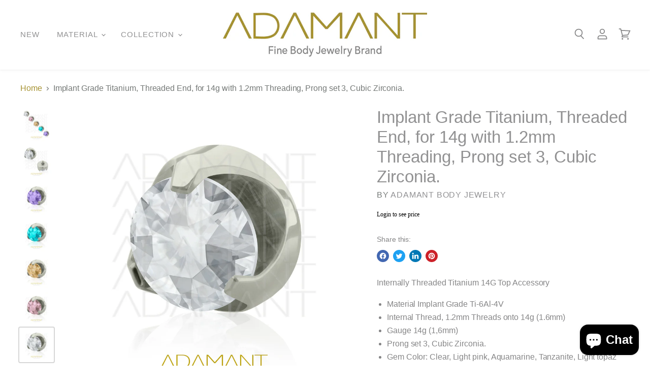

--- FILE ---
content_type: text/html; charset=utf-8
request_url: https://adamantbodyjewelry.com/products/14-g-titanium-1-2m-m-threading-full-prong-set-3-cubic-zirconia
body_size: 96555
content:








    
    
    
    
    
        
    
    

















<!doctype html>
<p id="ltsp-message-content" style="display: none">

    
               <span class='bsscommerce-ltsp-message'> <a style='color: #000000; font-size: 12px; font-family: initial; font-weight: normal; font-style: normal; display: block; text-decoration: none; line-height: normal;'  href='/account/login?checkout_url=current_product' target='_blank'>Login to see price</a> </span>    <script id="bss-ltap-login-require"> if (typeof metaInforElements === "undefined") { let metaInforElements = document.querySelectorAll("[property^='og:']"); if (metaInforElements.length) { metaInforElements.forEach(element => { element.remove(); }); } setTimeout(function() { let allScript = document.getElementsByTagName('script'); if (allScript.length) { for (let i = 0; i < allScript.length; i++) { let item = allScript[i]; if (item.innerHTML.includes('window.ShopifyAnalytics = window.ShopifyAnalytics')) { item.remove(); } } } let analyticsScript = document.querySelector("script.analytics"); if (analyticsScript) { let analyticsText = analyticsScript.innerHTML; let tracks = analyticsText.match(/window.ShopifyAnalytics.lib.track(\([^;]+\));/g); if (tracks) { let priceReg = /^.*"price":"([0-9.]+)".*$/g; for (let track of tracks) { const match = priceReg.exec(track); if (match && match.length >= 2) { const price = match[1]; const newTrack = track.replace(price, "Hidden by installed app"); analyticsText = analyticsText.replace(track, newTrack); } } analyticsScript.innerHTML = analyticsText; } } }, 2000); setTimeout(()=>{ if (window.ShopifyAnalytics) { window.ShopifyAnalytics.meta = 'Hidden by installed app'; } }, 500); } </script> 


</p> 

<html class="no-js no-touch" lang="en">
  <head><link href="//adamantbodyjewelry.com/cdn/shop/t/15/assets/bss-hide-variant.css?v=37507465946393389791732908186" rel="stylesheet" type="text/css" media="all" /><link href="//adamantbodyjewelry.com/cdn/shop/t/15/assets/tiny.content.min.css?v=3142" rel="stylesheet" type="text/css" media="all" />
<link rel="canonical" href="https://adamantbodyjewelry.com/products/14-g-titanium-1-2m-m-threading-full-prong-set-3-cubic-zirconia">
    <!-- Google tag (gtag.js) -->
    <meta name="google-site-verification" content="VuEESkJY1F7ckpRTwq0AVY-v_RVY-PUTD7k8xRTMVAY" />
<script async src="https://www.googletagmanager.com/gtag/js?id=Tag_ID"></script>
<script>
 window.dataLayer = window.dataLayer || [];
 function gtag(){dataLayer.push(arguments);}
 gtag('js', new Date());
 gtag('config', 'Tag_ID');
</script>


    
  <script>
    window.Store = window.Store || {};
    window.Store.id = 13891295;
  </script>
    <meta charset="utf-8">
    <meta http-equiv="X-UA-Compatible" content="IE=edge,chrome=1">
    <meta name="viewport" content="width=device-width,initial-scale=1" />

    <!-- Preconnect Domains -->
    <link rel="preconnect" href="https://cdn.shopify.com" crossorigin>
    <link rel="preconnect" href="https://fonts.shopify.com" crossorigin>
    <link rel="preconnect" href="https://monorail-edge.shopifysvc.com">

    
      <link rel="preconnect" href="https://connect.facebook.net" crossorigin>
    
    
      <link rel="preconnect" href="https://www.google-analytics.com" crossorigin>
    

    <!-- Preload Assets -->
    <link rel="preload" href="//adamantbodyjewelry.com/cdn/shop/t/15/assets/api.js?v=65023494285398190251677866784" as="script">

    

    <link rel="preload" href="//adamantbodyjewelry.com/cdn/shop/t/15/assets/superstore.js?v=80684165262028706751716833939" as="script"><title>Implant Grade Titanium, Threaded End, for 14g with 1.2mm Threading, Pr — Adamant Body Jewelry</title>

    
      <meta name="description" content="Internally Threaded Titanium 14G Top Accessory Material Implant Grade Ti-6Al-4V Internal Thread, 1.2mm Threads onto 14g (1.6mm) Gauge 14g (1,6mm) Prong set 3, Cubic Zirconia. Gem Color: Clear, Light pink, Aquamarine, Tanzanite, Light topaz Top Size: 3,5mm Hand Polished Titanium.">
    

    
  <link rel="shortcut icon" href="//adamantbodyjewelry.com/cdn/shop/files/ADAMANT-SIMBOLOGO-peq_1_f9d1bd52-f395-4beb-ac95-0c66877fb654_32x32.png?v=1689243334" type="image/png">


    
      <link rel="canonical" href="https://adamantbodyjewelry.com/products/14-g-titanium-1-2m-m-threading-full-prong-set-3-cubic-zirconia" />
    

    
    















<meta property="og:site_name" content="Adamant Body Jewelry">
<meta property="og:url" content="https://adamantbodyjewelry.com/products/14-g-titanium-1-2m-m-threading-full-prong-set-3-cubic-zirconia">
<meta property="og:title" content="Implant Grade Titanium, Threaded End, for 14g with 1.2mm Threading, Prong set 3, Cubic Zirconia.">
<meta property="og:type" content="website">
<meta property="og:description" content="Internally Threaded Titanium 14G Top Accessory Material Implant Grade Ti-6Al-4V Internal Thread, 1.2mm Threads onto 14g (1.6mm) Gauge 14g (1,6mm) Prong set 3, Cubic Zirconia. Gem Color: Clear, Light pink, Aquamarine, Tanzanite, Light topaz Top Size: 3,5mm Hand Polished Titanium.">




    
    
    

    
    
    <meta
      property="og:image"
      content="https://adamantbodyjewelry.com/cdn/shop/products/57941-titanium-accessories-main-collection-no-metal--57941-17_1200x1200.jpg?v=1661985633"
    />
    <meta
      property="og:image:secure_url"
      content="https://adamantbodyjewelry.com/cdn/shop/products/57941-titanium-accessories-main-collection-no-metal--57941-17_1200x1200.jpg?v=1661985633"
    />
    <meta property="og:image:width" content="1200" />
    <meta property="og:image:height" content="1200" />
    
    
    <meta property="og:image:alt" content="Social media image" />
  
















<meta name="twitter:title" content="Implant Grade Titanium, Threaded End, for 14g with 1.2mm Threading, Pr">
<meta name="twitter:description" content="Internally Threaded Titanium 14G Top Accessory Material Implant Grade Ti-6Al-4V Internal Thread, 1.2mm Threads onto 14g (1.6mm) Gauge 14g (1,6mm) Prong set 3, Cubic Zirconia. Gem Color: Clear, Light pink, Aquamarine, Tanzanite, Light topaz Top Size: 3,5mm Hand Polished Titanium.">


    
    
    
      
      
      <meta name="twitter:card" content="summary">
    
    
    <meta
      property="twitter:image"
      content="https://adamantbodyjewelry.com/cdn/shop/products/57941-titanium-accessories-main-collection-no-metal--57941-17_1200x1200_crop_center.jpg?v=1661985633"
    />
    <meta property="twitter:image:width" content="1200" />
    <meta property="twitter:image:height" content="1200" />
    
    
    <meta property="twitter:image:alt" content="Social media image" />
  



    

    <link rel="preload" href="//adamantbodyjewelry.com/cdn/fonts/arimo/arimo_n4.a7efb558ca22d2002248bbe6f302a98edee38e35.woff2" as="font" crossorigin="anonymous">

    
      <link rel="preload" as="style" href="//adamantbodyjewelry.com/cdn/shop/t/15/assets/theme.css?v=181378278056957285141725037124">
    

    <script>window.performance && window.performance.mark && window.performance.mark('shopify.content_for_header.start');</script><meta id="shopify-digital-wallet" name="shopify-digital-wallet" content="/13891295/digital_wallets/dialog">
<meta name="shopify-checkout-api-token" content="5f6109191e0ce4d91dd202032727cf0e">
<meta id="in-context-paypal-metadata" data-shop-id="13891295" data-venmo-supported="false" data-environment="production" data-locale="en_US" data-paypal-v4="true" data-currency="USD">
<link rel="alternate" type="application/json+oembed" href="https://adamantbodyjewelry.com/products/14-g-titanium-1-2m-m-threading-full-prong-set-3-cubic-zirconia.oembed">
<script async="async" src="/checkouts/internal/preloads.js?locale=en-US"></script>
<link rel="preconnect" href="https://shop.app" crossorigin="anonymous">
<script async="async" src="https://shop.app/checkouts/internal/preloads.js?locale=en-US&shop_id=13891295" crossorigin="anonymous"></script>
<script id="shopify-features" type="application/json">{"accessToken":"5f6109191e0ce4d91dd202032727cf0e","betas":["rich-media-storefront-analytics"],"domain":"adamantbodyjewelry.com","predictiveSearch":true,"shopId":13891295,"locale":"en"}</script>
<script>var Shopify = Shopify || {};
Shopify.shop = "steelbodyjewelry.myshopify.com";
Shopify.locale = "en";
Shopify.currency = {"active":"USD","rate":"1.0"};
Shopify.country = "US";
Shopify.theme = {"name":"Superstore-Editable App","id":132037181617,"schema_name":"Superstore","schema_version":"4.4.0","theme_store_id":null,"role":"main"};
Shopify.theme.handle = "null";
Shopify.theme.style = {"id":null,"handle":null};
Shopify.cdnHost = "adamantbodyjewelry.com/cdn";
Shopify.routes = Shopify.routes || {};
Shopify.routes.root = "/";</script>
<script type="module">!function(o){(o.Shopify=o.Shopify||{}).modules=!0}(window);</script>
<script>!function(o){function n(){var o=[];function n(){o.push(Array.prototype.slice.apply(arguments))}return n.q=o,n}var t=o.Shopify=o.Shopify||{};t.loadFeatures=n(),t.autoloadFeatures=n()}(window);</script>
<script>
  window.ShopifyPay = window.ShopifyPay || {};
  window.ShopifyPay.apiHost = "shop.app\/pay";
  window.ShopifyPay.redirectState = null;
</script>
<script id="shop-js-analytics" type="application/json">{"pageType":"product"}</script>
<script defer="defer" async type="module" src="//adamantbodyjewelry.com/cdn/shopifycloud/shop-js/modules/v2/client.init-shop-cart-sync_BdyHc3Nr.en.esm.js"></script>
<script defer="defer" async type="module" src="//adamantbodyjewelry.com/cdn/shopifycloud/shop-js/modules/v2/chunk.common_Daul8nwZ.esm.js"></script>
<script type="module">
  await import("//adamantbodyjewelry.com/cdn/shopifycloud/shop-js/modules/v2/client.init-shop-cart-sync_BdyHc3Nr.en.esm.js");
await import("//adamantbodyjewelry.com/cdn/shopifycloud/shop-js/modules/v2/chunk.common_Daul8nwZ.esm.js");

  window.Shopify.SignInWithShop?.initShopCartSync?.({"fedCMEnabled":true,"windoidEnabled":true});

</script>
<script defer="defer" async type="module" src="//adamantbodyjewelry.com/cdn/shopifycloud/shop-js/modules/v2/client.payment-terms_MV4M3zvL.en.esm.js"></script>
<script defer="defer" async type="module" src="//adamantbodyjewelry.com/cdn/shopifycloud/shop-js/modules/v2/chunk.common_Daul8nwZ.esm.js"></script>
<script defer="defer" async type="module" src="//adamantbodyjewelry.com/cdn/shopifycloud/shop-js/modules/v2/chunk.modal_CQq8HTM6.esm.js"></script>
<script type="module">
  await import("//adamantbodyjewelry.com/cdn/shopifycloud/shop-js/modules/v2/client.payment-terms_MV4M3zvL.en.esm.js");
await import("//adamantbodyjewelry.com/cdn/shopifycloud/shop-js/modules/v2/chunk.common_Daul8nwZ.esm.js");
await import("//adamantbodyjewelry.com/cdn/shopifycloud/shop-js/modules/v2/chunk.modal_CQq8HTM6.esm.js");

  
</script>
<script>
  window.Shopify = window.Shopify || {};
  if (!window.Shopify.featureAssets) window.Shopify.featureAssets = {};
  window.Shopify.featureAssets['shop-js'] = {"shop-cart-sync":["modules/v2/client.shop-cart-sync_QYOiDySF.en.esm.js","modules/v2/chunk.common_Daul8nwZ.esm.js"],"init-fed-cm":["modules/v2/client.init-fed-cm_DchLp9rc.en.esm.js","modules/v2/chunk.common_Daul8nwZ.esm.js"],"shop-button":["modules/v2/client.shop-button_OV7bAJc5.en.esm.js","modules/v2/chunk.common_Daul8nwZ.esm.js"],"init-windoid":["modules/v2/client.init-windoid_DwxFKQ8e.en.esm.js","modules/v2/chunk.common_Daul8nwZ.esm.js"],"shop-cash-offers":["modules/v2/client.shop-cash-offers_DWtL6Bq3.en.esm.js","modules/v2/chunk.common_Daul8nwZ.esm.js","modules/v2/chunk.modal_CQq8HTM6.esm.js"],"shop-toast-manager":["modules/v2/client.shop-toast-manager_CX9r1SjA.en.esm.js","modules/v2/chunk.common_Daul8nwZ.esm.js"],"init-shop-email-lookup-coordinator":["modules/v2/client.init-shop-email-lookup-coordinator_UhKnw74l.en.esm.js","modules/v2/chunk.common_Daul8nwZ.esm.js"],"pay-button":["modules/v2/client.pay-button_DzxNnLDY.en.esm.js","modules/v2/chunk.common_Daul8nwZ.esm.js"],"avatar":["modules/v2/client.avatar_BTnouDA3.en.esm.js"],"init-shop-cart-sync":["modules/v2/client.init-shop-cart-sync_BdyHc3Nr.en.esm.js","modules/v2/chunk.common_Daul8nwZ.esm.js"],"shop-login-button":["modules/v2/client.shop-login-button_D8B466_1.en.esm.js","modules/v2/chunk.common_Daul8nwZ.esm.js","modules/v2/chunk.modal_CQq8HTM6.esm.js"],"init-customer-accounts-sign-up":["modules/v2/client.init-customer-accounts-sign-up_C8fpPm4i.en.esm.js","modules/v2/client.shop-login-button_D8B466_1.en.esm.js","modules/v2/chunk.common_Daul8nwZ.esm.js","modules/v2/chunk.modal_CQq8HTM6.esm.js"],"init-shop-for-new-customer-accounts":["modules/v2/client.init-shop-for-new-customer-accounts_CVTO0Ztu.en.esm.js","modules/v2/client.shop-login-button_D8B466_1.en.esm.js","modules/v2/chunk.common_Daul8nwZ.esm.js","modules/v2/chunk.modal_CQq8HTM6.esm.js"],"init-customer-accounts":["modules/v2/client.init-customer-accounts_dRgKMfrE.en.esm.js","modules/v2/client.shop-login-button_D8B466_1.en.esm.js","modules/v2/chunk.common_Daul8nwZ.esm.js","modules/v2/chunk.modal_CQq8HTM6.esm.js"],"shop-follow-button":["modules/v2/client.shop-follow-button_CkZpjEct.en.esm.js","modules/v2/chunk.common_Daul8nwZ.esm.js","modules/v2/chunk.modal_CQq8HTM6.esm.js"],"lead-capture":["modules/v2/client.lead-capture_BntHBhfp.en.esm.js","modules/v2/chunk.common_Daul8nwZ.esm.js","modules/v2/chunk.modal_CQq8HTM6.esm.js"],"checkout-modal":["modules/v2/client.checkout-modal_CfxcYbTm.en.esm.js","modules/v2/chunk.common_Daul8nwZ.esm.js","modules/v2/chunk.modal_CQq8HTM6.esm.js"],"shop-login":["modules/v2/client.shop-login_Da4GZ2H6.en.esm.js","modules/v2/chunk.common_Daul8nwZ.esm.js","modules/v2/chunk.modal_CQq8HTM6.esm.js"],"payment-terms":["modules/v2/client.payment-terms_MV4M3zvL.en.esm.js","modules/v2/chunk.common_Daul8nwZ.esm.js","modules/v2/chunk.modal_CQq8HTM6.esm.js"]};
</script>
<script>(function() {
  var isLoaded = false;
  function asyncLoad() {
    if (isLoaded) return;
    isLoaded = true;
    var urls = ["\/\/cdn.shopify.com\/proxy\/4bfc12cd4602b0297ef30158a28b2f7236dc793c331dfa16ec4a494bf590242f\/b2b-solution.bsscommerce.com\/js\/bss-b2b-cp.js?shop=steelbodyjewelry.myshopify.com\u0026sp-cache-control=cHVibGljLCBtYXgtYWdlPTkwMA"];
    for (var i = 0; i < urls.length; i++) {
      var s = document.createElement('script');
      s.type = 'text/javascript';
      s.async = true;
      s.src = urls[i];
      var x = document.getElementsByTagName('script')[0];
      x.parentNode.insertBefore(s, x);
    }
  };
  if(window.attachEvent) {
    window.attachEvent('onload', asyncLoad);
  } else {
    window.addEventListener('load', asyncLoad, false);
  }
})();</script>
<script id="__st">var __st={"a":13891295,"offset":-28800,"reqid":"912b15e4-6eca-4f6b-ac84-b61bba82192d-1769005628","pageurl":"adamantbodyjewelry.com\/products\/14-g-titanium-1-2m-m-threading-full-prong-set-3-cubic-zirconia","u":"9663087a1698","p":"product","rtyp":"product","rid":6647980851377};</script>
<script>window.ShopifyPaypalV4VisibilityTracking = true;</script>
<script id="captcha-bootstrap">!function(){'use strict';const t='contact',e='account',n='new_comment',o=[[t,t],['blogs',n],['comments',n],[t,'customer']],c=[[e,'customer_login'],[e,'guest_login'],[e,'recover_customer_password'],[e,'create_customer']],r=t=>t.map((([t,e])=>`form[action*='/${t}']:not([data-nocaptcha='true']) input[name='form_type'][value='${e}']`)).join(','),a=t=>()=>t?[...document.querySelectorAll(t)].map((t=>t.form)):[];function s(){const t=[...o],e=r(t);return a(e)}const i='password',u='form_key',d=['recaptcha-v3-token','g-recaptcha-response','h-captcha-response',i],f=()=>{try{return window.sessionStorage}catch{return}},m='__shopify_v',_=t=>t.elements[u];function p(t,e,n=!1){try{const o=window.sessionStorage,c=JSON.parse(o.getItem(e)),{data:r}=function(t){const{data:e,action:n}=t;return t[m]||n?{data:e,action:n}:{data:t,action:n}}(c);for(const[e,n]of Object.entries(r))t.elements[e]&&(t.elements[e].value=n);n&&o.removeItem(e)}catch(o){console.error('form repopulation failed',{error:o})}}const l='form_type',E='cptcha';function T(t){t.dataset[E]=!0}const w=window,h=w.document,L='Shopify',v='ce_forms',y='captcha';let A=!1;((t,e)=>{const n=(g='f06e6c50-85a8-45c8-87d0-21a2b65856fe',I='https://cdn.shopify.com/shopifycloud/storefront-forms-hcaptcha/ce_storefront_forms_captcha_hcaptcha.v1.5.2.iife.js',D={infoText:'Protected by hCaptcha',privacyText:'Privacy',termsText:'Terms'},(t,e,n)=>{const o=w[L][v],c=o.bindForm;if(c)return c(t,g,e,D).then(n);var r;o.q.push([[t,g,e,D],n]),r=I,A||(h.body.append(Object.assign(h.createElement('script'),{id:'captcha-provider',async:!0,src:r})),A=!0)});var g,I,D;w[L]=w[L]||{},w[L][v]=w[L][v]||{},w[L][v].q=[],w[L][y]=w[L][y]||{},w[L][y].protect=function(t,e){n(t,void 0,e),T(t)},Object.freeze(w[L][y]),function(t,e,n,w,h,L){const[v,y,A,g]=function(t,e,n){const i=e?o:[],u=t?c:[],d=[...i,...u],f=r(d),m=r(i),_=r(d.filter((([t,e])=>n.includes(e))));return[a(f),a(m),a(_),s()]}(w,h,L),I=t=>{const e=t.target;return e instanceof HTMLFormElement?e:e&&e.form},D=t=>v().includes(t);t.addEventListener('submit',(t=>{const e=I(t);if(!e)return;const n=D(e)&&!e.dataset.hcaptchaBound&&!e.dataset.recaptchaBound,o=_(e),c=g().includes(e)&&(!o||!o.value);(n||c)&&t.preventDefault(),c&&!n&&(function(t){try{if(!f())return;!function(t){const e=f();if(!e)return;const n=_(t);if(!n)return;const o=n.value;o&&e.removeItem(o)}(t);const e=Array.from(Array(32),(()=>Math.random().toString(36)[2])).join('');!function(t,e){_(t)||t.append(Object.assign(document.createElement('input'),{type:'hidden',name:u})),t.elements[u].value=e}(t,e),function(t,e){const n=f();if(!n)return;const o=[...t.querySelectorAll(`input[type='${i}']`)].map((({name:t})=>t)),c=[...d,...o],r={};for(const[a,s]of new FormData(t).entries())c.includes(a)||(r[a]=s);n.setItem(e,JSON.stringify({[m]:1,action:t.action,data:r}))}(t,e)}catch(e){console.error('failed to persist form',e)}}(e),e.submit())}));const S=(t,e)=>{t&&!t.dataset[E]&&(n(t,e.some((e=>e===t))),T(t))};for(const o of['focusin','change'])t.addEventListener(o,(t=>{const e=I(t);D(e)&&S(e,y())}));const B=e.get('form_key'),M=e.get(l),P=B&&M;t.addEventListener('DOMContentLoaded',(()=>{const t=y();if(P)for(const e of t)e.elements[l].value===M&&p(e,B);[...new Set([...A(),...v().filter((t=>'true'===t.dataset.shopifyCaptcha))])].forEach((e=>S(e,t)))}))}(h,new URLSearchParams(w.location.search),n,t,e,['guest_login'])})(!0,!0)}();</script>
<script integrity="sha256-4kQ18oKyAcykRKYeNunJcIwy7WH5gtpwJnB7kiuLZ1E=" data-source-attribution="shopify.loadfeatures" defer="defer" src="//adamantbodyjewelry.com/cdn/shopifycloud/storefront/assets/storefront/load_feature-a0a9edcb.js" crossorigin="anonymous"></script>
<script crossorigin="anonymous" defer="defer" src="//adamantbodyjewelry.com/cdn/shopifycloud/storefront/assets/shopify_pay/storefront-65b4c6d7.js?v=20250812"></script>
<script data-source-attribution="shopify.dynamic_checkout.dynamic.init">var Shopify=Shopify||{};Shopify.PaymentButton=Shopify.PaymentButton||{isStorefrontPortableWallets:!0,init:function(){window.Shopify.PaymentButton.init=function(){};var t=document.createElement("script");t.src="https://adamantbodyjewelry.com/cdn/shopifycloud/portable-wallets/latest/portable-wallets.en.js",t.type="module",document.head.appendChild(t)}};
</script>
<script data-source-attribution="shopify.dynamic_checkout.buyer_consent">
  function portableWalletsHideBuyerConsent(e){var t=document.getElementById("shopify-buyer-consent"),n=document.getElementById("shopify-subscription-policy-button");t&&n&&(t.classList.add("hidden"),t.setAttribute("aria-hidden","true"),n.removeEventListener("click",e))}function portableWalletsShowBuyerConsent(e){var t=document.getElementById("shopify-buyer-consent"),n=document.getElementById("shopify-subscription-policy-button");t&&n&&(t.classList.remove("hidden"),t.removeAttribute("aria-hidden"),n.addEventListener("click",e))}window.Shopify?.PaymentButton&&(window.Shopify.PaymentButton.hideBuyerConsent=portableWalletsHideBuyerConsent,window.Shopify.PaymentButton.showBuyerConsent=portableWalletsShowBuyerConsent);
</script>
<script data-source-attribution="shopify.dynamic_checkout.cart.bootstrap">document.addEventListener("DOMContentLoaded",(function(){function t(){return document.querySelector("shopify-accelerated-checkout-cart, shopify-accelerated-checkout")}if(t())Shopify.PaymentButton.init();else{new MutationObserver((function(e,n){t()&&(Shopify.PaymentButton.init(),n.disconnect())})).observe(document.body,{childList:!0,subtree:!0})}}));
</script>
<script id='scb4127' type='text/javascript' async='' src='https://adamantbodyjewelry.com/cdn/shopifycloud/privacy-banner/storefront-banner.js'></script><link id="shopify-accelerated-checkout-styles" rel="stylesheet" media="screen" href="https://adamantbodyjewelry.com/cdn/shopifycloud/portable-wallets/latest/accelerated-checkout-backwards-compat.css" crossorigin="anonymous">
<style id="shopify-accelerated-checkout-cart">
        #shopify-buyer-consent {
  margin-top: 1em;
  display: inline-block;
  width: 100%;
}

#shopify-buyer-consent.hidden {
  display: none;
}

#shopify-subscription-policy-button {
  background: none;
  border: none;
  padding: 0;
  text-decoration: underline;
  font-size: inherit;
  cursor: pointer;
}

#shopify-subscription-policy-button::before {
  box-shadow: none;
}

      </style>

<script>window.performance && window.performance.mark && window.performance.mark('shopify.content_for_header.end');</script>

    <script>
      document.documentElement.className=document.documentElement.className.replace(/\bno-js\b/,'js');
      if(window.Shopify&&window.Shopify.designMode)document.documentElement.className+=' in-theme-editor';
      if(('ontouchstart' in window)||window.DocumentTouch&&document instanceof DocumentTouch)document.documentElement.className=document.documentElement.className.replace(/\bno-touch\b/,'has-touch');
    </script>
  <script>
    document.documentElement.className = document.documentElement.className.replace('no-js', 'js');
    window.theme = window.theme || {};
    
      theme.money_format_with_code_preference = "\u003cspan class=money\u003e${{amount}}\u003c\/span\u003e";
    
    theme.money_format = "\u003cspan class=money\u003e${{amount}}\u003c\/span\u003e";
    theme.money_container = '.theme-money';
    theme.strings = {
      previous: "Previous",
      next: "Next",
      close: "Close",
      addressError: "Translation missing: en.map.errors.address_error",
      addressNoResults: "Translation missing: en.map.errors.address_no_results",
      addressQueryLimit: "Translation missing: en.map.errors.address_query_limit_html",
      authError: "Translation missing: en.map.errors.auth_error",
      back: "Translation missing: en.layout.navigation.back",
      cartConfirmation: "Translation missing: en.cart.terms.confirmation",
      loadMore: "Load more",
      infiniteScrollNoMore: "No more results",
      priceNonExistent: "Translation missing: en.products.variant.non_existent",
      buttonDefault: "Translation missing: en.products.product.add_to_cart",
      buttonPreorder: "Translation missing: en.products.product.preorder",
      buttonNoStock: "Translation missing: en.products.variant.out_of_stock",
      buttonNoVariant: "Translation missing: en.products.variant.non_existent",
      variantNoStock: "Translation missing: en.products.variant.no_stock",
      unitPriceSeparator: "Translation missing: en.products.product.unit_price_separator",
      colorBoxPrevious: "Translation missing: en.general.lightbox.previous",
      colorBoxNext: "Translation missing: en.general.lightbox.next",
      colorBoxClose: "Translation missing: en.general.lightbox.close",
      navigateHome: "Translation missing: en.layout.navigation.home",
      productAddingToCart: "Translation missing: en.products.product.adding_to_cart",
      productAddedToCart: "Translation missing: en.products.product.added_to_cart",
      popupWasAdded: "Translation missing: en.products.product.popup_was_added",
      popupCheckout: "Translation missing: en.products.product.popup_checkout",
      popupContinueShopping: "Translation missing: en.products.product.popup_continue_shopping",
      onlyXLeft: "Translation missing: en.products.labels.only_x_left",
      priceSoldOut: "Translation missing: en.products.labels.sold_out",
      inventoryLowStock: "Translation missing: en.products.labels.low_stock",
      inventoryInStock: "Translation missing: en.products.labels.in_stock",
      loading: "Translation missing: en.products.listing.loading",
      viewCart: "Translation missing: en.layout.cart_summary.cart",
      page: "Translation missing: en.general.meta.page",
      imageSlider: "Image slider",
      clearAll: "Clear all"
    };
    theme.routes = {
      root_url: '/',
      cart_url: '/cart',
      cart_add_url: '/cart/add',
      checkout: '/checkout'
    };
    theme.settings = {
      animationEnabledDesktop: null,
      animationEnabledMobile: null
    };

    theme.checkViewportFillers = function(){
      var toggleState = false;
      var elPageContent = document.getElementById('page-content');
      if(elPageContent) {
        var elOverlapSection = elPageContent.querySelector('.header-overlap-section');
        if (elOverlapSection) {
          var padding = parseInt(getComputedStyle(elPageContent).getPropertyValue('padding-top'));
          toggleState = ((Math.round(elOverlapSection.offsetTop) - padding) === 0);
        }
      }
      if(toggleState) {
        document.getElementsByTagName('body')[0].classList.add('header-section-overlap');
      } else {
        document.getElementsByTagName('body')[0].classList.remove('header-section-overlap');
      }
    };

    theme.assessAltLogo = function(){
      var elsOverlappers = document.querySelectorAll('.needs-alt-logo');
      var useAltLogo = false;
      if(elsOverlappers.length) {
        var elSiteControl = document.querySelector('#site-control');
        var elSiteControlInner = document.querySelector('#site-control .site-control__inner');
        var headerMid = elSiteControlInner.offsetTop + elSiteControl.offsetTop + elSiteControlInner.offsetHeight / 2;
        Array.prototype.forEach.call(elsOverlappers, function(el, i){
          var thisTop = el.getBoundingClientRect().top;
          var thisBottom = thisTop + el.offsetHeight;
          if(headerMid > thisTop && headerMid < thisBottom) {
            useAltLogo = true;
            return false;
          }
        });
      }
      if(useAltLogo) {
        document.getElementsByTagName('body')[0].classList.add('use-alt-logo');
      } else {
        document.getElementsByTagName('body')[0].classList.remove('use-alt-logo');
      }
    };
  </script>
    <script src="//adamantbodyjewelry.com/cdn/shop/t/15/assets/api.js?v=65023494285398190251677866784" defer></script>

    
      <link href="//adamantbodyjewelry.com/cdn/shop/t/15/assets/theme.css?v=181378278056957285141725037124" rel="stylesheet" type="text/css" media="all" />
    

    

    
    <script>
      window.Theme = window.Theme || {};
      window.Theme.version = '4.4.0';
      window.Theme.name = 'Superstore';
      window.Theme.routes = {
        "root_url": "/",
        "account_url": "/account",
        "account_login_url": "/account/login",
        "account_logout_url": "/account/logout",
        "account_register_url": "/account/register",
        "account_addresses_url": "/account/addresses",
        "collections_url": "/collections",
        "all_products_collection_url": "/collections/all",
        "search_url": "/search",
        "cart_url": "/cart",
        "cart_add_url": "/cart/add",
        "cart_change_url": "/cart/change",
        "cart_clear_url": "/cart/clear",
        "product_recommendations_url": "/recommendations/products",
      };
    </script>
    

  <!-- BEGIN app block: shopify://apps/bss-b2b-solution/blocks/config-header/451233f2-9631-4c49-8b6f-057e4ebcde7f -->

<script id="bss-b2b-config-data">
  	if (typeof BSS_B2B == 'undefined') {
  		var BSS_B2B = {};
	}

	
        BSS_B2B.storeId = 9118;
        BSS_B2B.currentPlan = "false";
        BSS_B2B.planCode = "advanced";
        BSS_B2B.shopModules = JSON.parse('[{"code":"qb","status":1},{"code":"cp","status":1},{"code":"act","status":0},{"code":"form","status":1},{"code":"tax_exempt","status":0},{"code":"amo","status":1},{"code":"mc","status":0},{"code":"public_api","status":0},{"code":"dc","status":0},{"code":"cart_note","status":0},{"code":"mo","status":1},{"code":"tax_display","status":0},{"code":"sr","status":0},{"code":"bogo","status":0},{"code":"qi","status":0},{"code":"ef","status":0},{"code":"pl","status":0}]');
        BSS_B2B.version = 1;
        var bssB2bApiServer = "https://b2b-solution-api.bsscommerce.com";
        var bssB2bCmsUrl = "https://b2b-solution.bsscommerce.com";
        var bssGeoServiceUrl = "https://geo-ip-service.bsscommerce.com";
        var bssB2bCheckoutUrl = "https://b2b-solution-checkout.bsscommerce.com";
    

	
		BSS_B2B.integrationApp = null;
	

	

	
		
		
		BSS_B2B.configData = [].concat([],[],[],[],[],[],[],[],[],[],);
		BSS_B2B.cpSettings = {"cpType":0,"default_price_color":"#000000","price_applied_cp_color":"#000000"};
		BSS_B2B.customPricingSettings = null;
	
	
	
		
		BSS_B2B.qbRules = [].concat([{"id":129024,"name":"TD1C1D6C1","priority":0,"apply_to":0,"customer_ids":null,"customer_tags":"","product_condition_type":1,"product_ids":"7087273377969","product_collections":null,"product_tags":"","rule_type":1,"rule_setting":0,"qty_table":[{"id":239938,"rule_id":129024,"qty_from":4,"qty_to":null,"discount_type":1,"discount_value":1.87,"createdAt":"2024-06-11T16:59:51.000Z","updatedAt":"2024-06-11T16:59:51.000Z"}],"amount_table":[],"exc_customer_tags":"","exclude_from":0,"exc_customers":null,"createdAt":"2024-06-11T16:59:51.000Z","qb_table_type":1,"product_variants":null,"exc_product_type":0,"exc_specific_products":null,"exc_product_collections":null,"exc_product_tags":null,"start_date":null,"end_date":null,"start_time":null,"end_time":null,"enable_end_date":0,"market_condition_type":0,"allowed_regions":[],"token":"MzqyJXji7CYXi3mW5zQA28YNJNO9kOfGY6tPDP7UKuE="},{"id":129025,"name":"TD1C1D6E12/9/2","priority":0,"apply_to":0,"customer_ids":null,"customer_tags":"","product_condition_type":1,"product_ids":"6660591681713,7020591644849","product_collections":null,"product_tags":"","rule_type":1,"rule_setting":0,"qty_table":[{"id":239939,"rule_id":129025,"qty_from":4,"qty_to":null,"discount_type":1,"discount_value":1.5,"createdAt":"2024-06-11T16:59:51.000Z","updatedAt":"2024-06-11T16:59:51.000Z"}],"amount_table":[],"exc_customer_tags":"","exclude_from":0,"exc_customers":null,"createdAt":"2024-06-11T16:59:51.000Z","qb_table_type":1,"product_variants":null,"exc_product_type":0,"exc_specific_products":null,"exc_product_collections":null,"exc_product_tags":null,"start_date":null,"end_date":null,"start_time":null,"end_time":null,"enable_end_date":0,"market_condition_type":0,"allowed_regions":[],"token":"ovt3Vd5167ZaQbz/Wtt+JTiMrcT6dFSbkjqAej9sm2U="},{"id":129026,"name":"TD1C1AN6C1","priority":0,"apply_to":0,"customer_ids":null,"customer_tags":"","product_condition_type":1,"product_ids":"6660590862513","product_collections":null,"product_tags":"","rule_type":1,"rule_setting":0,"qty_table":[{"id":239940,"rule_id":129026,"qty_from":4,"qty_to":null,"discount_type":1,"discount_value":0.5,"createdAt":"2024-06-11T16:59:51.000Z","updatedAt":"2024-06-11T16:59:51.000Z"}],"amount_table":[],"exc_customer_tags":"","exclude_from":0,"exc_customers":null,"createdAt":"2024-06-11T16:59:51.000Z","qb_table_type":1,"product_variants":null,"exc_product_type":0,"exc_specific_products":null,"exc_product_collections":null,"exc_product_tags":null,"start_date":null,"end_date":null,"start_time":null,"end_time":null,"enable_end_date":0,"market_condition_type":0,"allowed_regions":[],"token":"Av59PaCuVdRNHLt3rimMU7UrM7tFJB247L9ZjY1ite4="},{"id":129027,"name":"TD1C1BD6C1 LF","priority":0,"apply_to":0,"customer_ids":null,"customer_tags":"","product_condition_type":1,"product_ids":"6660590010545,7227524645041","product_collections":null,"product_tags":"","rule_type":1,"rule_setting":0,"qty_table":[{"id":239941,"rule_id":129027,"qty_from":4,"qty_to":null,"discount_type":1,"discount_value":0.75,"createdAt":"2024-06-11T16:59:51.000Z","updatedAt":"2024-06-11T16:59:51.000Z"}],"amount_table":[],"exc_customer_tags":"","exclude_from":0,"exc_customers":null,"createdAt":"2024-06-11T16:59:51.000Z","qb_table_type":1,"product_variants":null,"exc_product_type":0,"exc_specific_products":null,"exc_product_collections":null,"exc_product_tags":null,"start_date":null,"end_date":null,"start_time":null,"end_time":null,"enable_end_date":0,"market_condition_type":0,"allowed_regions":[],"token":"rG+NtxFJduH+AKB3wKNxXw0CwY9wWuO3Bs+zaBRhkts="},{"id":129028,"name":"TD1C1/5L/H8C1","priority":0,"apply_to":0,"customer_ids":null,"customer_tags":"","product_condition_type":1,"product_ids":"6660590076081","product_collections":null,"product_tags":"","rule_type":1,"rule_setting":0,"qty_table":[{"id":239942,"rule_id":129028,"qty_from":4,"qty_to":null,"discount_type":1,"discount_value":2.5,"createdAt":"2024-06-11T16:59:51.000Z","updatedAt":"2024-06-11T16:59:51.000Z"}],"amount_table":[],"exc_customer_tags":"","exclude_from":0,"exc_customers":null,"createdAt":"2024-06-11T16:59:51.000Z","qb_table_type":1,"product_variants":null,"exc_product_type":0,"exc_specific_products":null,"exc_product_collections":null,"exc_product_tags":null,"start_date":null,"end_date":null,"start_time":null,"end_time":null,"enable_end_date":0,"market_condition_type":0,"allowed_regions":[],"token":"Cudm7DdDghb79qwrqjOvHDRY6CUEfDlv72eHD0+dyNc="},{"id":129029,"name":"TD1C1L6E10/2/10","priority":0,"apply_to":0,"customer_ids":null,"customer_tags":"","product_condition_type":1,"product_ids":"6660590633137,6660590665905","product_collections":null,"product_tags":"","rule_type":1,"rule_setting":0,"qty_table":[{"id":239943,"rule_id":129029,"qty_from":4,"qty_to":null,"discount_type":1,"discount_value":1,"createdAt":"2024-06-11T16:59:51.000Z","updatedAt":"2024-06-11T16:59:51.000Z"}],"amount_table":[],"exc_customer_tags":"","exclude_from":0,"exc_customers":null,"createdAt":"2024-06-11T16:59:51.000Z","qb_table_type":1,"product_variants":null,"exc_product_type":0,"exc_specific_products":null,"exc_product_collections":null,"exc_product_tags":null,"start_date":null,"end_date":null,"start_time":null,"end_time":null,"enable_end_date":0,"market_condition_type":0,"allowed_regions":[],"token":"MlpzI1C/bxx5NbivRxKwDIa1p9CV8mCSV+/Ti8pUTsE="},{"id":129030,"name":"TD1C1AC6C1","priority":0,"apply_to":0,"customer_ids":null,"customer_tags":"","product_condition_type":1,"product_ids":"6660590043313","product_collections":null,"product_tags":"","rule_type":1,"rule_setting":0,"qty_table":[{"id":239944,"rule_id":129030,"qty_from":4,"qty_to":null,"discount_type":1,"discount_value":1.25,"createdAt":"2024-06-11T16:59:51.000Z","updatedAt":"2024-06-11T16:59:51.000Z"}],"amount_table":[],"exc_customer_tags":"","exclude_from":0,"exc_customers":null,"createdAt":"2024-06-11T16:59:51.000Z","qb_table_type":1,"product_variants":null,"exc_product_type":0,"exc_specific_products":null,"exc_product_collections":null,"exc_product_tags":null,"start_date":null,"end_date":null,"start_time":null,"end_time":null,"enable_end_date":0,"market_condition_type":0,"allowed_regions":[],"token":"taxLmxLoCdYA3LqZ+rLHCqVIXYaDz23FbcDSdXdEQWU="},{"id":128881,"name":"TD1B-A22--","priority":0,"apply_to":0,"customer_ids":null,"customer_tags":"","product_condition_type":1,"product_ids":"6647980654769","product_collections":null,"product_tags":"","rule_type":1,"rule_setting":0,"qty_table":[{"id":239795,"rule_id":128881,"qty_from":4,"qty_to":null,"discount_type":1,"discount_value":0.5,"createdAt":"2024-06-11T16:59:51.000Z","updatedAt":"2024-06-11T16:59:51.000Z"}],"amount_table":[],"exc_customer_tags":"","exclude_from":0,"exc_customers":null,"createdAt":"2024-06-11T16:59:51.000Z","qb_table_type":1,"product_variants":null,"exc_product_type":0,"exc_specific_products":null,"exc_product_collections":null,"exc_product_tags":null,"start_date":null,"end_date":null,"start_time":null,"end_time":null,"enable_end_date":0,"market_condition_type":0,"allowed_regions":[],"token":"w0yYnArJ4b2ZVG39LomSVsQbfUhUCONR0rA6EXzUGWU="},{"id":128882,"name":"TD1B-AI22--","priority":0,"apply_to":0,"customer_ids":null,"customer_tags":"","product_condition_type":1,"product_ids":"6647980687537,6647980753073,7330397421745","product_collections":null,"product_tags":"","rule_type":1,"rule_setting":0,"qty_table":[{"id":239796,"rule_id":128882,"qty_from":4,"qty_to":null,"discount_type":1,"discount_value":0.5,"createdAt":"2024-06-11T16:59:51.000Z","updatedAt":"2024-06-11T16:59:51.000Z"}],"amount_table":[],"exc_customer_tags":"","exclude_from":0,"exc_customers":null,"createdAt":"2024-06-11T16:59:51.000Z","qb_table_type":1,"product_variants":null,"exc_product_type":0,"exc_specific_products":null,"exc_product_collections":null,"exc_product_tags":null,"start_date":null,"end_date":null,"start_time":null,"end_time":null,"enable_end_date":0,"market_condition_type":0,"allowed_regions":[],"token":"N0Ziq6fckU/MhWSGEXVTIPeMOxLY+404gWE8gWGOjIA="},{"id":128883,"name":"TD1B-R22--","priority":0,"apply_to":0,"customer_ids":null,"customer_tags":"","product_condition_type":1,"product_ids":"6647980785841","product_collections":null,"product_tags":"","rule_type":1,"rule_setting":0,"qty_table":[{"id":239797,"rule_id":128883,"qty_from":4,"qty_to":null,"discount_type":1,"discount_value":0.5,"createdAt":"2024-06-11T16:59:51.000Z","updatedAt":"2024-06-11T16:59:51.000Z"}],"amount_table":[],"exc_customer_tags":"","exclude_from":0,"exc_customers":null,"createdAt":"2024-06-11T16:59:51.000Z","qb_table_type":1,"product_variants":null,"exc_product_type":0,"exc_specific_products":null,"exc_product_collections":null,"exc_product_tags":null,"start_date":null,"end_date":null,"start_time":null,"end_time":null,"enable_end_date":0,"market_condition_type":0,"allowed_regions":[],"token":"akcwXqY1tdx4+1iOyz4pv5rNXVKJPC/o3ay3Gt1iA9Q="},{"id":128884,"name":"TD2B-R24A8","priority":0,"apply_to":0,"customer_ids":null,"customer_tags":"","product_condition_type":1,"product_ids":"6656934445233","product_collections":null,"product_tags":"","rule_type":1,"rule_setting":0,"qty_table":[{"id":239798,"rule_id":128884,"qty_from":4,"qty_to":null,"discount_type":1,"discount_value":0.75,"createdAt":"2024-06-11T16:59:51.000Z","updatedAt":"2024-06-11T16:59:51.000Z"}],"amount_table":[],"exc_customer_tags":"","exclude_from":0,"exc_customers":null,"createdAt":"2024-06-11T16:59:51.000Z","qb_table_type":1,"product_variants":null,"exc_product_type":0,"exc_specific_products":null,"exc_product_collections":null,"exc_product_tags":null,"start_date":null,"end_date":null,"start_time":null,"end_time":null,"enable_end_date":0,"market_condition_type":0,"allowed_regions":[],"token":"vrMofvXfDcYdmMM54DX3Vzd8uPRC2nullDg1cOHJK8k="},{"id":128885,"name":"TD1B3RA8","priority":0,"apply_to":0,"customer_ids":null,"customer_tags":"","product_condition_type":1,"product_ids":"7448118263985,6656709656753,7463921909937,7463922172081,7463922368689","product_collections":null,"product_tags":"","rule_type":1,"rule_setting":0,"qty_table":[{"id":239799,"rule_id":128885,"qty_from":4,"qty_to":null,"discount_type":1,"discount_value":0.5,"createdAt":"2024-06-11T16:59:51.000Z","updatedAt":"2024-06-11T16:59:51.000Z"}],"amount_table":[],"exc_customer_tags":"","exclude_from":0,"exc_customers":null,"createdAt":"2024-06-11T16:59:51.000Z","qb_table_type":1,"product_variants":null,"exc_product_type":0,"exc_specific_products":null,"exc_product_collections":null,"exc_product_tags":null,"start_date":null,"end_date":null,"start_time":null,"end_time":null,"enable_end_date":0,"market_condition_type":0,"allowed_regions":[],"token":"bJvAN7MwrW5syzCxG+mkUflng4UWtlvjqOR+UtASb90="},{"id":128886,"name":"TD1B3R24K-","priority":0,"apply_to":0,"customer_ids":null,"customer_tags":"","product_condition_type":1,"product_ids":"7368579940529","product_collections":null,"product_tags":"","rule_type":1,"rule_setting":0,"qty_table":[{"id":239800,"rule_id":128886,"qty_from":4,"qty_to":null,"discount_type":1,"discount_value":0.5,"createdAt":"2024-06-11T16:59:51.000Z","updatedAt":"2024-06-11T16:59:51.000Z"}],"amount_table":[],"exc_customer_tags":"","exclude_from":0,"exc_customers":null,"createdAt":"2024-06-11T16:59:51.000Z","qb_table_type":1,"product_variants":null,"exc_product_type":0,"exc_specific_products":null,"exc_product_collections":null,"exc_product_tags":null,"start_date":null,"end_date":null,"start_time":null,"end_time":null,"enable_end_date":0,"market_condition_type":0,"allowed_regions":[],"token":"kQKo3wjagnfq8CEOaxyB+85fnEZ65GWNiMcjeyOexUQ="},{"id":128887,"name":"TD1B6-24C1","priority":0,"apply_to":0,"customer_ids":null,"customer_tags":"","product_condition_type":1,"product_ids":"7395855532209","product_collections":null,"product_tags":"","rule_type":1,"rule_setting":0,"qty_table":[{"id":239801,"rule_id":128887,"qty_from":4,"qty_to":null,"discount_type":1,"discount_value":0.75,"createdAt":"2024-06-11T16:59:51.000Z","updatedAt":"2024-06-11T16:59:51.000Z"}],"amount_table":[],"exc_customer_tags":"","exclude_from":0,"exc_customers":null,"createdAt":"2024-06-11T16:59:51.000Z","qb_table_type":1,"product_variants":null,"exc_product_type":0,"exc_specific_products":null,"exc_product_collections":null,"exc_product_tags":null,"start_date":null,"end_date":null,"start_time":null,"end_time":null,"enable_end_date":0,"market_condition_type":0,"allowed_regions":[],"token":"abw+JMykRBARx9H/knAxP/cJO4E8+2sNCtvAdhpEAl8="},{"id":128888,"name":"TD1B4-22C1","priority":0,"apply_to":0,"customer_ids":null,"customer_tags":"","product_condition_type":1,"product_ids":"6730211918001","product_collections":null,"product_tags":"","rule_type":1,"rule_setting":0,"qty_table":[{"id":239802,"rule_id":128888,"qty_from":4,"qty_to":null,"discount_type":1,"discount_value":0.75,"createdAt":"2024-06-11T16:59:51.000Z","updatedAt":"2024-06-11T16:59:51.000Z"}],"amount_table":[],"exc_customer_tags":"","exclude_from":0,"exc_customers":null,"createdAt":"2024-06-11T16:59:51.000Z","qb_table_type":1,"product_variants":null,"exc_product_type":0,"exc_specific_products":null,"exc_product_collections":null,"exc_product_tags":null,"start_date":null,"end_date":null,"start_time":null,"end_time":null,"enable_end_date":0,"market_condition_type":0,"allowed_regions":[],"token":"q7W1sADL7KWcQq49CPgffTAK3AWF5dVxjYio1RsIqiA="},{"id":128889,"name":"TD1B3-23C1","priority":0,"apply_to":0,"customer_ids":null,"customer_tags":"","product_condition_type":1,"product_ids":"6647980851377","product_collections":null,"product_tags":"","rule_type":1,"rule_setting":0,"qty_table":[{"id":239803,"rule_id":128889,"qty_from":4,"qty_to":null,"discount_type":1,"discount_value":0.5,"createdAt":"2024-06-11T16:59:51.000Z","updatedAt":"2024-06-11T16:59:51.000Z"}],"amount_table":[],"exc_customer_tags":"","exclude_from":0,"exc_customers":null,"createdAt":"2024-06-11T16:59:51.000Z","qb_table_type":1,"product_variants":null,"exc_product_type":0,"exc_specific_products":null,"exc_product_collections":null,"exc_product_tags":null,"start_date":null,"end_date":null,"start_time":null,"end_time":null,"enable_end_date":0,"market_condition_type":0,"allowed_regions":[],"token":"a6oonHAbWMC+lgwUwwNvtSXT6esw8KqzuN0kK/6C18Q="},{"id":128890,"name":"TD1B3G25C1","priority":0,"apply_to":0,"customer_ids":null,"customer_tags":"","product_condition_type":1,"product_ids":"6647981408433","product_collections":null,"product_tags":"","rule_type":1,"rule_setting":0,"qty_table":[{"id":239804,"rule_id":128890,"qty_from":4,"qty_to":null,"discount_type":1,"discount_value":1,"createdAt":"2024-06-11T16:59:51.000Z","updatedAt":"2024-06-11T16:59:51.000Z"}],"amount_table":[],"exc_customer_tags":"","exclude_from":0,"exc_customers":null,"createdAt":"2024-06-11T16:59:51.000Z","qb_table_type":1,"product_variants":null,"exc_product_type":0,"exc_specific_products":null,"exc_product_collections":null,"exc_product_tags":null,"start_date":null,"end_date":null,"start_time":null,"end_time":null,"enable_end_date":0,"market_condition_type":0,"allowed_regions":[],"token":"qniWFMuw7drBykfWqLgAMpVyl2TgLAJR8DFVnHqDQIs="},{"id":128891,"name":"TD1B3G25A8","priority":0,"apply_to":0,"customer_ids":null,"customer_tags":"","product_condition_type":1,"product_ids":"6656735805617","product_collections":null,"product_tags":"","rule_type":1,"rule_setting":0,"qty_table":[{"id":239805,"rule_id":128891,"qty_from":4,"qty_to":null,"discount_type":1,"discount_value":1.5,"createdAt":"2024-06-11T16:59:51.000Z","updatedAt":"2024-06-11T16:59:51.000Z"}],"amount_table":[],"exc_customer_tags":"","exclude_from":0,"exc_customers":null,"createdAt":"2024-06-11T16:59:51.000Z","qb_table_type":1,"product_variants":null,"exc_product_type":0,"exc_specific_products":null,"exc_product_collections":null,"exc_product_tags":null,"start_date":null,"end_date":null,"start_time":null,"end_time":null,"enable_end_date":0,"market_condition_type":0,"allowed_regions":[],"token":"zqRLB64LFo+PTOTQ1K2jZ+x84jNFUb+gzUH2LQ4aPdo="},{"id":128892,"name":"TD1B5H28A8","priority":0,"apply_to":0,"customer_ids":null,"customer_tags":"","product_condition_type":1,"product_ids":"6656735772849","product_collections":null,"product_tags":"","rule_type":1,"rule_setting":0,"qty_table":[{"id":239806,"rule_id":128892,"qty_from":4,"qty_to":null,"discount_type":1,"discount_value":1.53,"createdAt":"2024-06-11T16:59:51.000Z","updatedAt":"2024-06-11T16:59:51.000Z"}],"amount_table":[],"exc_customer_tags":"","exclude_from":0,"exc_customers":null,"createdAt":"2024-06-11T16:59:51.000Z","qb_table_type":1,"product_variants":null,"exc_product_type":0,"exc_specific_products":null,"exc_product_collections":null,"exc_product_tags":null,"start_date":null,"end_date":null,"start_time":null,"end_time":null,"enable_end_date":0,"market_condition_type":0,"allowed_regions":[],"token":"FnD/KC1Qf+baIeLtzYzPHdu1PWI5lsD0Gts2gf3mMKU="},{"id":128893,"name":"TD1B5L34C1","priority":0,"apply_to":0,"customer_ids":null,"customer_tags":"","product_condition_type":1,"product_ids":"7086512111793","product_collections":null,"product_tags":"","rule_type":1,"rule_setting":0,"qty_table":[{"id":239807,"rule_id":128893,"qty_from":4,"qty_to":null,"discount_type":1,"discount_value":2.75,"createdAt":"2024-06-11T16:59:51.000Z","updatedAt":"2024-06-11T16:59:51.000Z"}],"amount_table":[],"exc_customer_tags":"","exclude_from":0,"exc_customers":null,"createdAt":"2024-06-11T16:59:51.000Z","qb_table_type":1,"product_variants":null,"exc_product_type":0,"exc_specific_products":null,"exc_product_collections":null,"exc_product_tags":null,"start_date":null,"end_date":null,"start_time":null,"end_time":null,"enable_end_date":0,"market_condition_type":0,"allowed_regions":[],"token":"JoX1OpYi9kORbju/Oj/oPPLCUlk7g3BJ8Cv4zz6eVx0="},{"id":128894,"name":"TD1B5T5C1","priority":0,"apply_to":0,"customer_ids":null,"customer_tags":"","product_condition_type":1,"product_ids":"6647981572273","product_collections":null,"product_tags":"","rule_type":1,"rule_setting":0,"qty_table":[{"id":239808,"rule_id":128894,"qty_from":4,"qty_to":null,"discount_type":1,"discount_value":1.75,"createdAt":"2024-06-11T16:59:51.000Z","updatedAt":"2024-06-11T16:59:51.000Z"}],"amount_table":[],"exc_customer_tags":"","exclude_from":0,"exc_customers":null,"createdAt":"2024-06-11T16:59:51.000Z","qb_table_type":1,"product_variants":null,"exc_product_type":0,"exc_specific_products":null,"exc_product_collections":null,"exc_product_tags":null,"start_date":null,"end_date":null,"start_time":null,"end_time":null,"enable_end_date":0,"market_condition_type":0,"allowed_regions":[],"token":"hJSmIX3HlrtnYBQDu/WVBju5lokR8IHrJHTurlQykPM="},{"id":128895,"name":"TD1B5V24G1","priority":0,"apply_to":0,"customer_ids":null,"customer_tags":"","product_condition_type":1,"product_ids":"7247511486641","product_collections":null,"product_tags":"","rule_type":1,"rule_setting":0,"qty_table":[{"id":239809,"rule_id":128895,"qty_from":4,"qty_to":null,"discount_type":1,"discount_value":1,"createdAt":"2024-06-11T16:59:51.000Z","updatedAt":"2024-06-11T16:59:51.000Z"}],"amount_table":[],"exc_customer_tags":"","exclude_from":0,"exc_customers":null,"createdAt":"2024-06-11T16:59:51.000Z","qb_table_type":1,"product_variants":null,"exc_product_type":0,"exc_specific_products":null,"exc_product_collections":null,"exc_product_tags":null,"start_date":null,"end_date":null,"start_time":null,"end_time":null,"enable_end_date":0,"market_condition_type":0,"allowed_regions":[],"token":"JGf3Ky1eiJtD8/6kSnqP6rH4aqK5cszUEKNlkiCEHKg="},{"id":128896,"name":"TD1B1-22C1","priority":0,"apply_to":0,"customer_ids":null,"customer_tags":"","product_condition_type":1,"product_ids":"6647981047985","product_collections":null,"product_tags":"","rule_type":1,"rule_setting":0,"qty_table":[{"id":239810,"rule_id":128896,"qty_from":4,"qty_to":null,"discount_type":1,"discount_value":0.75,"createdAt":"2024-06-11T16:59:51.000Z","updatedAt":"2024-06-11T16:59:51.000Z"}],"amount_table":[],"exc_customer_tags":"","exclude_from":0,"exc_customers":null,"createdAt":"2024-06-11T16:59:51.000Z","qb_table_type":1,"product_variants":null,"exc_product_type":0,"exc_specific_products":null,"exc_product_collections":null,"exc_product_tags":null,"start_date":null,"end_date":null,"start_time":null,"end_time":null,"enable_end_date":0,"market_condition_type":0,"allowed_regions":[],"token":"5pKbP2+4LR6OSo/rdbqElLYXecwV+Z/wx2ojDZn5Nuc="},{"id":128897,"name":"TD1B1-22B1","priority":0,"apply_to":0,"customer_ids":null,"customer_tags":"","product_condition_type":1,"product_ids":"6645496053937","product_collections":null,"product_tags":"","rule_type":1,"rule_setting":0,"qty_table":[{"id":239811,"rule_id":128897,"qty_from":4,"qty_to":null,"discount_type":1,"discount_value":0.75,"createdAt":"2024-06-11T16:59:51.000Z","updatedAt":"2024-06-11T16:59:51.000Z"}],"amount_table":[],"exc_customer_tags":"","exclude_from":0,"exc_customers":null,"createdAt":"2024-06-11T16:59:51.000Z","qb_table_type":1,"product_variants":null,"exc_product_type":0,"exc_specific_products":null,"exc_product_collections":null,"exc_product_tags":null,"start_date":null,"end_date":null,"start_time":null,"end_time":null,"enable_end_date":0,"market_condition_type":0,"allowed_regions":[],"token":"Yg5m1GlbUqPuxnquNaCXIQhuHjJBCNhSswGmPTVqbCY="},{"id":128898,"name":"TD1B1-21A8","priority":0,"apply_to":0,"customer_ids":null,"customer_tags":"","product_condition_type":1,"product_ids":"6656735543473","product_collections":null,"product_tags":"","rule_type":1,"rule_setting":0,"qty_table":[{"id":239812,"rule_id":128898,"qty_from":4,"qty_to":null,"discount_type":1,"discount_value":0.75,"createdAt":"2024-06-11T16:59:51.000Z","updatedAt":"2024-06-11T16:59:51.000Z"}],"amount_table":[],"exc_customer_tags":"","exclude_from":0,"exc_customers":null,"createdAt":"2024-06-11T16:59:51.000Z","qb_table_type":1,"product_variants":null,"exc_product_type":0,"exc_specific_products":null,"exc_product_collections":null,"exc_product_tags":null,"start_date":null,"end_date":null,"start_time":null,"end_time":null,"enable_end_date":0,"market_condition_type":0,"allowed_regions":[],"token":"80Dpg2S4AzSYbr8b+j5pA31gPDhl/00Q5OgaXXHSqbE="},{"id":128899,"name":"TD1B1C24B1","priority":0,"apply_to":0,"customer_ids":null,"customer_tags":"","product_condition_type":1,"product_ids":"6647981113521","product_collections":null,"product_tags":"","rule_type":1,"rule_setting":0,"qty_table":[{"id":239813,"rule_id":128899,"qty_from":4,"qty_to":null,"discount_type":1,"discount_value":1,"createdAt":"2024-06-11T16:59:51.000Z","updatedAt":"2024-06-11T16:59:51.000Z"}],"amount_table":[],"exc_customer_tags":"","exclude_from":0,"exc_customers":null,"createdAt":"2024-06-11T16:59:51.000Z","qb_table_type":1,"product_variants":null,"exc_product_type":0,"exc_specific_products":null,"exc_product_collections":null,"exc_product_tags":null,"start_date":null,"end_date":null,"start_time":null,"end_time":null,"enable_end_date":0,"market_condition_type":0,"allowed_regions":[],"token":"qb+6WcLAsPgPAk5dwakawT6o9DDoyjJxqNa7b480tgo="},{"id":128900,"name":"TD1B1C24A8","priority":0,"apply_to":0,"customer_ids":null,"customer_tags":"","product_condition_type":1,"product_ids":"6656735641777","product_collections":null,"product_tags":"","rule_type":1,"rule_setting":0,"qty_table":[{"id":239814,"rule_id":128900,"qty_from":4,"qty_to":null,"discount_type":1,"discount_value":1.25,"createdAt":"2024-06-11T16:59:51.000Z","updatedAt":"2024-06-11T16:59:51.000Z"}],"amount_table":[],"exc_customer_tags":"","exclude_from":0,"exc_customers":null,"createdAt":"2024-06-11T16:59:51.000Z","qb_table_type":1,"product_variants":null,"exc_product_type":0,"exc_specific_products":null,"exc_product_collections":null,"exc_product_tags":null,"start_date":null,"end_date":null,"start_time":null,"end_time":null,"enable_end_date":0,"market_condition_type":0,"allowed_regions":[],"token":"fndOvFes+zvks4i1MHI0b9kc2FdSoh2xgnAx7m2jVxc="},{"id":128901,"name":"TD1B1I24B1","priority":0,"apply_to":0,"customer_ids":null,"customer_tags":"","product_condition_type":1,"product_ids":"6647981211825","product_collections":null,"product_tags":"","rule_type":1,"rule_setting":0,"qty_table":[{"id":239815,"rule_id":128901,"qty_from":4,"qty_to":null,"discount_type":1,"discount_value":1,"createdAt":"2024-06-11T16:59:51.000Z","updatedAt":"2024-06-11T16:59:51.000Z"}],"amount_table":[],"exc_customer_tags":"","exclude_from":0,"exc_customers":null,"createdAt":"2024-06-11T16:59:51.000Z","qb_table_type":1,"product_variants":null,"exc_product_type":0,"exc_specific_products":null,"exc_product_collections":null,"exc_product_tags":null,"start_date":null,"end_date":null,"start_time":null,"end_time":null,"enable_end_date":0,"market_condition_type":0,"allowed_regions":[],"token":"YXuxgQGG9ql7hKr0N2ktVsJKyRr0o+NQqP5MqBs197I="},{"id":128902,"name":"TD1B1I26A8","priority":0,"apply_to":0,"customer_ids":null,"customer_tags":"","product_condition_type":1,"product_ids":"6656735707313","product_collections":null,"product_tags":"","rule_type":1,"rule_setting":0,"qty_table":[{"id":239816,"rule_id":128902,"qty_from":4,"qty_to":null,"discount_type":1,"discount_value":1.5,"createdAt":"2024-06-11T16:59:51.000Z","updatedAt":"2024-06-11T16:59:51.000Z"}],"amount_table":[],"exc_customer_tags":"","exclude_from":0,"exc_customers":null,"createdAt":"2024-06-11T16:59:51.000Z","qb_table_type":1,"product_variants":null,"exc_product_type":0,"exc_specific_products":null,"exc_product_collections":null,"exc_product_tags":null,"start_date":null,"end_date":null,"start_time":null,"end_time":null,"enable_end_date":0,"market_condition_type":0,"allowed_regions":[],"token":"u0mAl4Fzdt8OwyyFv8rp0THj0V8N35/3CWrTOSo4UEc="},{"id":128903,"name":"TD1B1D24B1","priority":0,"apply_to":0,"customer_ids":null,"customer_tags":"","product_condition_type":1,"product_ids":"6647981244593","product_collections":null,"product_tags":"","rule_type":1,"rule_setting":0,"qty_table":[{"id":239817,"rule_id":128903,"qty_from":4,"qty_to":null,"discount_type":1,"discount_value":1.25,"createdAt":"2024-06-11T16:59:51.000Z","updatedAt":"2024-06-11T16:59:51.000Z"}],"amount_table":[],"exc_customer_tags":"","exclude_from":0,"exc_customers":null,"createdAt":"2024-06-11T16:59:51.000Z","qb_table_type":1,"product_variants":null,"exc_product_type":0,"exc_specific_products":null,"exc_product_collections":null,"exc_product_tags":null,"start_date":null,"end_date":null,"start_time":null,"end_time":null,"enable_end_date":0,"market_condition_type":0,"allowed_regions":[],"token":"sIbTXBr4jMwHreEyfDYSGS7GxqNP6Xz8taikaR4vNGo="},{"id":128904,"name":"TD1B1E26C1","priority":0,"apply_to":0,"customer_ids":null,"customer_tags":"","product_condition_type":1,"product_ids":"6647981277361","product_collections":null,"product_tags":"","rule_type":1,"rule_setting":0,"qty_table":[{"id":239818,"rule_id":128904,"qty_from":4,"qty_to":null,"discount_type":1,"discount_value":2.25,"createdAt":"2024-06-11T16:59:51.000Z","updatedAt":"2024-06-11T16:59:51.000Z"}],"amount_table":[],"exc_customer_tags":"","exclude_from":0,"exc_customers":null,"createdAt":"2024-06-11T16:59:51.000Z","qb_table_type":1,"product_variants":null,"exc_product_type":0,"exc_specific_products":null,"exc_product_collections":null,"exc_product_tags":null,"start_date":null,"end_date":null,"start_time":null,"end_time":null,"enable_end_date":0,"market_condition_type":0,"allowed_regions":[],"token":"EEAqQ0jhEA3cGk2ZcPFvB5atsO9Z7+PVThMGtotG4NU="},{"id":128905,"name":"TD1B1E26A8","priority":0,"apply_to":0,"customer_ids":null,"customer_tags":"","product_condition_type":1,"product_ids":"6656735740081","product_collections":null,"product_tags":"","rule_type":1,"rule_setting":0,"qty_table":[{"id":239819,"rule_id":128905,"qty_from":4,"qty_to":null,"discount_type":1,"discount_value":1.25,"createdAt":"2024-06-11T16:59:51.000Z","updatedAt":"2024-06-11T16:59:51.000Z"}],"amount_table":[],"exc_customer_tags":"","exclude_from":0,"exc_customers":null,"createdAt":"2024-06-11T16:59:51.000Z","qb_table_type":1,"product_variants":null,"exc_product_type":0,"exc_specific_products":null,"exc_product_collections":null,"exc_product_tags":null,"start_date":null,"end_date":null,"start_time":null,"end_time":null,"enable_end_date":0,"market_condition_type":0,"allowed_regions":[],"token":"3lT1aaSianOXx6W9QDO4j3NFXITkaasNdd58/MK69f0="},{"id":128906,"name":"TD1B1O26C1","priority":0,"apply_to":0,"customer_ids":null,"customer_tags":"","product_condition_type":1,"product_ids":"6788681498801","product_collections":null,"product_tags":"","rule_type":1,"rule_setting":0,"qty_table":[{"id":239820,"rule_id":128906,"qty_from":4,"qty_to":null,"discount_type":1,"discount_value":1,"createdAt":"2024-06-11T16:59:51.000Z","updatedAt":"2024-06-11T16:59:51.000Z"}],"amount_table":[],"exc_customer_tags":"","exclude_from":0,"exc_customers":null,"createdAt":"2024-06-11T16:59:51.000Z","qb_table_type":1,"product_variants":null,"exc_product_type":0,"exc_specific_products":null,"exc_product_collections":null,"exc_product_tags":null,"start_date":null,"end_date":null,"start_time":null,"end_time":null,"enable_end_date":0,"market_condition_type":0,"allowed_regions":[],"token":"kA4S553CkJaFluqA9Tinl2UeB4jPh7bZ51pdyMNvglA="},{"id":128907,"name":"TD1B1O26A8","priority":0,"apply_to":0,"customer_ids":null,"customer_tags":"","product_condition_type":1,"product_ids":"6788718166193","product_collections":null,"product_tags":"","rule_type":1,"rule_setting":0,"qty_table":[{"id":239821,"rule_id":128907,"qty_from":4,"qty_to":null,"discount_type":1,"discount_value":1.25,"createdAt":"2024-06-11T16:59:51.000Z","updatedAt":"2024-06-11T16:59:51.000Z"}],"amount_table":[],"exc_customer_tags":"","exclude_from":0,"exc_customers":null,"createdAt":"2024-06-11T16:59:51.000Z","qb_table_type":1,"product_variants":null,"exc_product_type":0,"exc_specific_products":null,"exc_product_collections":null,"exc_product_tags":null,"start_date":null,"end_date":null,"start_time":null,"end_time":null,"enable_end_date":0,"market_condition_type":0,"allowed_regions":[],"token":"/OYcf3ETDwoL050vrf0i+YDRvC164dldGT7sm5GNwfw="},{"id":128908,"name":"TD1B1N24C1","priority":0,"apply_to":0,"customer_ids":null,"customer_tags":"","product_condition_type":1,"product_ids":"6788664590513","product_collections":null,"product_tags":"","rule_type":1,"rule_setting":0,"qty_table":[{"id":239822,"rule_id":128908,"qty_from":4,"qty_to":null,"discount_type":1,"discount_value":1,"createdAt":"2024-06-11T16:59:51.000Z","updatedAt":"2024-06-11T16:59:51.000Z"}],"amount_table":[],"exc_customer_tags":"","exclude_from":0,"exc_customers":null,"createdAt":"2024-06-11T16:59:51.000Z","qb_table_type":1,"product_variants":null,"exc_product_type":0,"exc_specific_products":null,"exc_product_collections":null,"exc_product_tags":null,"start_date":null,"end_date":null,"start_time":null,"end_time":null,"enable_end_date":0,"market_condition_type":0,"allowed_regions":[],"token":"+LoE0zAqlkcQqwNEOA1s73gDWG7ofyizB0+Jy7HWhXc="},{"id":128909,"name":"TD1B1N24A8","priority":0,"apply_to":0,"customer_ids":null,"customer_tags":"","product_condition_type":1,"product_ids":"6788675240113","product_collections":null,"product_tags":"","rule_type":1,"rule_setting":0,"qty_table":[{"id":239823,"rule_id":128909,"qty_from":4,"qty_to":null,"discount_type":1,"discount_value":1.25,"createdAt":"2024-06-11T16:59:51.000Z","updatedAt":"2024-06-11T16:59:51.000Z"}],"amount_table":[],"exc_customer_tags":"","exclude_from":0,"exc_customers":null,"createdAt":"2024-06-11T16:59:51.000Z","qb_table_type":1,"product_variants":null,"exc_product_type":0,"exc_specific_products":null,"exc_product_collections":null,"exc_product_tags":null,"start_date":null,"end_date":null,"start_time":null,"end_time":null,"enable_end_date":0,"market_condition_type":0,"allowed_regions":[],"token":"KKfMlyUpfF7SbmuGrKg0PDsJbiulFIUHD1zy6uWMfT8="},{"id":128910,"name":"TD1B1F8E8/1","priority":0,"apply_to":0,"customer_ids":null,"customer_tags":"","product_condition_type":1,"product_ids":"6656735838385","product_collections":null,"product_tags":"","rule_type":1,"rule_setting":0,"qty_table":[{"id":239824,"rule_id":128910,"qty_from":4,"qty_to":null,"discount_type":1,"discount_value":2.75,"createdAt":"2024-06-11T16:59:51.000Z","updatedAt":"2024-06-11T16:59:51.000Z"}],"amount_table":[],"exc_customer_tags":"","exclude_from":0,"exc_customers":null,"createdAt":"2024-06-11T16:59:51.000Z","qb_table_type":1,"product_variants":null,"exc_product_type":0,"exc_specific_products":null,"exc_product_collections":null,"exc_product_tags":null,"start_date":null,"end_date":null,"start_time":null,"end_time":null,"enable_end_date":0,"market_condition_type":0,"allowed_regions":[],"token":"V6h+DhJ5ENciT32qF4wW5ut2z1XSuAAMdQbEztmJlX0="},{"id":128911,"name":"TD1B1AZ5A8","priority":0,"apply_to":0,"customer_ids":null,"customer_tags":"","product_condition_type":1,"product_ids":"6656735871153","product_collections":null,"product_tags":"","rule_type":1,"rule_setting":0,"qty_table":[{"id":239825,"rule_id":128911,"qty_from":4,"qty_to":null,"discount_type":1,"discount_value":1.25,"createdAt":"2024-06-11T16:59:51.000Z","updatedAt":"2024-06-11T16:59:51.000Z"}],"amount_table":[],"exc_customer_tags":"","exclude_from":0,"exc_customers":null,"createdAt":"2024-06-11T16:59:51.000Z","qb_table_type":1,"product_variants":null,"exc_product_type":0,"exc_specific_products":null,"exc_product_collections":null,"exc_product_tags":null,"start_date":null,"end_date":null,"start_time":null,"end_time":null,"enable_end_date":0,"market_condition_type":0,"allowed_regions":[],"token":"ctxEp7Abx/qeq7Ip+/a7tyOSYA1uljG4ylPiRXfA6UA="},{"id":128912,"name":"BJ1M10/12-4E--- - BJ1M9/12-4E---","priority":0,"apply_to":0,"customer_ids":null,"customer_tags":"","product_condition_type":1,"product_ids":"7010482520241","product_collections":null,"product_tags":"","rule_type":1,"rule_setting":0,"qty_table":[{"id":239826,"rule_id":128912,"qty_from":11,"qty_to":null,"discount_type":1,"discount_value":1.05,"createdAt":"2024-06-11T16:59:51.000Z","updatedAt":"2024-06-11T16:59:51.000Z"}],"amount_table":[],"exc_customer_tags":"","exclude_from":0,"exc_customers":null,"createdAt":"2024-06-11T16:59:51.000Z","qb_table_type":1,"product_variants":null,"exc_product_type":0,"exc_specific_products":null,"exc_product_collections":null,"exc_product_tags":null,"start_date":null,"end_date":null,"start_time":null,"end_time":null,"enable_end_date":0,"market_condition_type":0,"allowed_regions":[],"token":"ajGf6EzPceL+wrercdAn5b5uL+xb/UC/Gb3DNDTdcM0="},{"id":128913,"name":"TD1B4DF11C1","priority":0,"apply_to":0,"customer_ids":"","customer_tags":"","product_condition_type":1,"product_ids":"7427850830001","product_collections":"","product_tags":"","rule_type":1,"rule_setting":0,"qty_table":[{"id":239827,"rule_id":128913,"qty_from":4,"qty_to":null,"discount_type":1,"discount_value":1.5,"createdAt":"2024-06-11T16:59:51.000Z","updatedAt":"2024-08-23T15:03:30.000Z"}],"amount_table":[],"exc_customer_tags":"","exclude_from":0,"exc_customers":"","createdAt":"2024-06-11T16:59:51.000Z","qb_table_type":1,"product_variants":"","exc_product_type":0,"exc_specific_products":null,"exc_product_collections":null,"exc_product_tags":null,"start_date":null,"end_date":null,"start_time":null,"end_time":null,"enable_end_date":0,"market_condition_type":0,"allowed_regions":[],"token":"HchtdLxzkJ/81eagsSO8nQ8drKQ3H5xv5rikqBnV1HU="},{"id":128914,"name":"BJ1L-T51A---WD","priority":0,"apply_to":0,"customer_ids":null,"customer_tags":"","product_condition_type":1,"product_ids":"7247512928433","product_collections":null,"product_tags":"","rule_type":1,"rule_setting":0,"qty_table":[{"id":239828,"rule_id":128914,"qty_from":4,"qty_to":null,"discount_type":1,"discount_value":0.5,"createdAt":"2024-06-11T16:59:51.000Z","updatedAt":"2024-06-11T16:59:51.000Z"}],"amount_table":[],"exc_customer_tags":"","exclude_from":0,"exc_customers":null,"createdAt":"2024-06-11T16:59:51.000Z","qb_table_type":1,"product_variants":null,"exc_product_type":0,"exc_specific_products":null,"exc_product_collections":null,"exc_product_tags":null,"start_date":null,"end_date":null,"start_time":null,"end_time":null,"enable_end_date":0,"market_condition_type":0,"allowed_regions":[],"token":"1vrF1f7YanaVPNYoyxO9XIBLm0X5nhNKhPFSu1d/b7s="},{"id":128915,"name":"BJ1L-T51A---","priority":0,"apply_to":0,"customer_ids":null,"customer_tags":"","product_condition_type":1,"product_ids":"7069463511217,7431551647921","product_collections":null,"product_tags":"","rule_type":1,"rule_setting":0,"qty_table":[{"id":239829,"rule_id":128915,"qty_from":4,"qty_to":null,"discount_type":1,"discount_value":0.5,"createdAt":"2024-06-11T16:59:51.000Z","updatedAt":"2024-06-11T16:59:51.000Z"}],"amount_table":[],"exc_customer_tags":"","exclude_from":0,"exc_customers":null,"createdAt":"2024-06-11T16:59:51.000Z","qb_table_type":1,"product_variants":null,"exc_product_type":0,"exc_specific_products":null,"exc_product_collections":null,"exc_product_tags":null,"start_date":null,"end_date":null,"start_time":null,"end_time":null,"enable_end_date":0,"market_condition_type":0,"allowed_regions":[],"token":"pi/3cvB1yDM6K8DM82Ra/Xoi05R/F1kjkIwChHMD25w="},{"id":128916,"name":"BJ1L-U51AA---WD","priority":0,"apply_to":0,"customer_ids":null,"customer_tags":"","product_condition_type":1,"product_ids":"6742153625777","product_collections":null,"product_tags":"","rule_type":1,"rule_setting":0,"qty_table":[{"id":239830,"rule_id":128916,"qty_from":4,"qty_to":null,"discount_type":1,"discount_value":1.5,"createdAt":"2024-06-11T16:59:51.000Z","updatedAt":"2024-06-11T16:59:51.000Z"}],"amount_table":[],"exc_customer_tags":"","exclude_from":0,"exc_customers":null,"createdAt":"2024-06-11T16:59:51.000Z","qb_table_type":1,"product_variants":null,"exc_product_type":0,"exc_specific_products":null,"exc_product_collections":null,"exc_product_tags":null,"start_date":null,"end_date":null,"start_time":null,"end_time":null,"enable_end_date":0,"market_condition_type":0,"allowed_regions":[],"token":"hrXHMDf/LUvuWDPmksdUoQ1GMr42ml9o4V15bmQozkg="},{"id":128917,"name":"BJ1L-B52A---","priority":0,"apply_to":0,"customer_ids":null,"customer_tags":"","product_condition_type":1,"product_ids":"6715213086897","product_collections":null,"product_tags":"","rule_type":1,"rule_setting":0,"qty_table":[{"id":239831,"rule_id":128917,"qty_from":4,"qty_to":null,"discount_type":1,"discount_value":0.5,"createdAt":"2024-06-11T16:59:51.000Z","updatedAt":"2024-06-11T16:59:51.000Z"}],"amount_table":[],"exc_customer_tags":"","exclude_from":0,"exc_customers":null,"createdAt":"2024-06-11T16:59:51.000Z","qb_table_type":1,"product_variants":null,"exc_product_type":0,"exc_specific_products":null,"exc_product_collections":null,"exc_product_tags":null,"start_date":null,"end_date":null,"start_time":null,"end_time":null,"enable_end_date":0,"market_condition_type":0,"allowed_regions":[],"token":"a3TUAoS2I+SrCBz3pKpt7B88SZYPvOfydJIJc20MLWk="},{"id":128918,"name":"BJ1I-R5A7---","priority":0,"apply_to":0,"customer_ids":null,"customer_tags":"","product_condition_type":1,"product_ids":"6656735936689","product_collections":null,"product_tags":"","rule_type":1,"rule_setting":0,"qty_table":[{"id":239832,"rule_id":128918,"qty_from":4,"qty_to":null,"discount_type":1,"discount_value":0.5,"createdAt":"2024-06-11T16:59:51.000Z","updatedAt":"2024-06-11T16:59:51.000Z"}],"amount_table":[],"exc_customer_tags":"","exclude_from":0,"exc_customers":null,"createdAt":"2024-06-11T16:59:51.000Z","qb_table_type":1,"product_variants":null,"exc_product_type":0,"exc_specific_products":null,"exc_product_collections":null,"exc_product_tags":null,"start_date":null,"end_date":null,"start_time":null,"end_time":null,"enable_end_date":0,"market_condition_type":0,"allowed_regions":[],"token":"LZsEUGKDEDgq4HItzXKFURjy2ZqqDk/RhHkcxDAWnok="},{"id":128919,"name":"TD2C-R4A8","priority":0,"apply_to":0,"customer_ids":null,"customer_tags":"","product_condition_type":1,"product_ids":"6660589125809","product_collections":null,"product_tags":"","rule_type":1,"rule_setting":0,"qty_table":[{"id":239833,"rule_id":128919,"qty_from":4,"qty_to":null,"discount_type":1,"discount_value":1,"createdAt":"2024-06-11T16:59:51.000Z","updatedAt":"2024-06-11T16:59:51.000Z"}],"amount_table":[],"exc_customer_tags":"","exclude_from":0,"exc_customers":null,"createdAt":"2024-06-11T16:59:51.000Z","qb_table_type":1,"product_variants":null,"exc_product_type":0,"exc_specific_products":null,"exc_product_collections":null,"exc_product_tags":null,"start_date":null,"end_date":null,"start_time":null,"end_time":null,"enable_end_date":0,"market_condition_type":0,"allowed_regions":[],"token":"IBOUCJ8zqcsAFaLYk/ByoUsQAtbr374VtfCkzH7UmII="},{"id":128920,"name":"TD1C-R2--","priority":0,"apply_to":0,"customer_ids":null,"customer_tags":"","product_condition_type":1,"product_ids":"6660589191345","product_collections":null,"product_tags":"","rule_type":1,"rule_setting":0,"qty_table":[{"id":239834,"rule_id":128920,"qty_from":4,"qty_to":null,"discount_type":1,"discount_value":0.43,"createdAt":"2024-06-11T16:59:51.000Z","updatedAt":"2024-06-11T16:59:51.000Z"}],"amount_table":[],"exc_customer_tags":"","exclude_from":0,"exc_customers":null,"createdAt":"2024-06-11T16:59:51.000Z","qb_table_type":1,"product_variants":null,"exc_product_type":0,"exc_specific_products":null,"exc_product_collections":null,"exc_product_tags":null,"start_date":null,"end_date":null,"start_time":null,"end_time":null,"enable_end_date":0,"market_condition_type":0,"allowed_regions":[],"token":"efEeYSdJl4xKJGDCo2HzeLF9z4fIOWwpLQTnwmpVdls="},{"id":128921,"name":"TD1C-AZ3--","priority":0,"apply_to":0,"customer_ids":null,"customer_tags":"","product_condition_type":1,"product_ids":"7256408260785","product_collections":null,"product_tags":"","rule_type":1,"rule_setting":0,"qty_table":[{"id":239835,"rule_id":128921,"qty_from":4,"qty_to":null,"discount_type":1,"discount_value":0.5,"createdAt":"2024-06-11T16:59:51.000Z","updatedAt":"2024-06-11T16:59:51.000Z"}],"amount_table":[],"exc_customer_tags":"","exclude_from":0,"exc_customers":null,"createdAt":"2024-06-11T16:59:51.000Z","qb_table_type":1,"product_variants":null,"exc_product_type":0,"exc_specific_products":null,"exc_product_collections":null,"exc_product_tags":null,"start_date":null,"end_date":null,"start_time":null,"end_time":null,"enable_end_date":0,"market_condition_type":0,"allowed_regions":[],"token":"Wy64SMjUqAFjBwZg9LwMv4HUJ0fHB1TefJi3gFXov4g="},{"id":128922,"name":"TD1C-B4--","priority":0,"apply_to":0,"customer_ids":null,"customer_tags":"","product_condition_type":1,"product_ids":"6893527826609","product_collections":null,"product_tags":"","rule_type":1,"rule_setting":0,"qty_table":[{"id":239836,"rule_id":128922,"qty_from":4,"qty_to":null,"discount_type":1,"discount_value":0.75,"createdAt":"2024-06-11T16:59:51.000Z","updatedAt":"2024-06-11T16:59:51.000Z"}],"amount_table":[],"exc_customer_tags":"","exclude_from":0,"exc_customers":null,"createdAt":"2024-06-11T16:59:51.000Z","qb_table_type":1,"product_variants":null,"exc_product_type":0,"exc_specific_products":null,"exc_product_collections":null,"exc_product_tags":null,"start_date":null,"end_date":null,"start_time":null,"end_time":null,"enable_end_date":0,"market_condition_type":0,"allowed_regions":[],"token":"QAjm9ioDSwzwjr1HGjGhWGukJtZ0Hu3sDWoKgtw9CuQ="},{"id":128923,"name":"BJ1I12Q2A7--- - BJ1I12Q2E---","priority":0,"apply_to":0,"customer_ids":null,"customer_tags":"","product_condition_type":1,"product_ids":"6727392395441","product_collections":null,"product_tags":"","rule_type":1,"rule_setting":0,"qty_table":[{"id":239837,"rule_id":128923,"qty_from":11,"qty_to":null,"discount_type":1,"discount_value":0.25,"createdAt":"2024-06-11T16:59:51.000Z","updatedAt":"2024-06-11T16:59:51.000Z"}],"amount_table":[],"exc_customer_tags":"","exclude_from":0,"exc_customers":null,"createdAt":"2024-06-11T16:59:51.000Z","qb_table_type":1,"product_variants":null,"exc_product_type":0,"exc_specific_products":null,"exc_product_collections":null,"exc_product_tags":null,"start_date":null,"end_date":null,"start_time":null,"end_time":null,"enable_end_date":0,"market_condition_type":0,"allowed_regions":[],"token":"AINUKTC7QVAEM9X02uwng6YoGLtzzU5X/lXUffLu9Mg="},{"id":128924,"name":"TD1C-AD4--","priority":0,"apply_to":0,"customer_ids":null,"customer_tags":"","product_condition_type":1,"product_ids":"6912300318897","product_collections":null,"product_tags":"","rule_type":1,"rule_setting":0,"qty_table":[{"id":239838,"rule_id":128924,"qty_from":4,"qty_to":null,"discount_type":1,"discount_value":0.75,"createdAt":"2024-06-11T16:59:51.000Z","updatedAt":"2024-06-11T16:59:51.000Z"}],"amount_table":[],"exc_customer_tags":"","exclude_from":0,"exc_customers":null,"createdAt":"2024-06-11T16:59:51.000Z","qb_table_type":1,"product_variants":null,"exc_product_type":0,"exc_specific_products":null,"exc_product_collections":null,"exc_product_tags":null,"start_date":null,"end_date":null,"start_time":null,"end_time":null,"enable_end_date":0,"market_condition_type":0,"allowed_regions":[],"token":"aw88ca1ucArVVfSSSlhFel+Wc1AAc/T5tJPzRiLvbvI="},{"id":128925,"name":"TD1C-A3--","priority":0,"apply_to":0,"customer_ids":null,"customer_tags":"","product_condition_type":1,"product_ids":"6660589256881","product_collections":null,"product_tags":"","rule_type":1,"rule_setting":0,"qty_table":[{"id":239839,"rule_id":128925,"qty_from":4,"qty_to":null,"discount_type":1,"discount_value":0.5,"createdAt":"2024-06-11T16:59:51.000Z","updatedAt":"2024-06-11T16:59:51.000Z"}],"amount_table":[],"exc_customer_tags":"","exclude_from":0,"exc_customers":null,"createdAt":"2024-06-11T16:59:51.000Z","qb_table_type":1,"product_variants":null,"exc_product_type":0,"exc_specific_products":null,"exc_product_collections":null,"exc_product_tags":null,"start_date":null,"end_date":null,"start_time":null,"end_time":null,"enable_end_date":0,"market_condition_type":0,"allowed_regions":[],"token":"3CX1zSc/ZzikNsY1T1yHFG/2RbuNqMCA7RTE0BxCTok="},{"id":128926,"name":"TD1C-AI3--","priority":0,"apply_to":0,"customer_ids":null,"customer_tags":"","product_condition_type":1,"product_ids":"6660589289649","product_collections":null,"product_tags":"","rule_type":1,"rule_setting":0,"qty_table":[{"id":239840,"rule_id":128926,"qty_from":4,"qty_to":null,"discount_type":1,"discount_value":0.5,"createdAt":"2024-06-11T16:59:51.000Z","updatedAt":"2024-06-11T16:59:51.000Z"}],"amount_table":[],"exc_customer_tags":"","exclude_from":0,"exc_customers":null,"createdAt":"2024-06-11T16:59:51.000Z","qb_table_type":1,"product_variants":null,"exc_product_type":0,"exc_specific_products":null,"exc_product_collections":null,"exc_product_tags":null,"start_date":null,"end_date":null,"start_time":null,"end_time":null,"enable_end_date":0,"market_condition_type":0,"allowed_regions":[],"token":"HQ6CkwBzyrUhMZ6HUjwr0N3eZGLT8XUh4RRx4Z8bMPM="},{"id":128927,"name":"TD1C-AG6--","priority":0,"apply_to":0,"customer_ids":null,"customer_tags":"","product_condition_type":1,"product_ids":"7353448792241","product_collections":null,"product_tags":"","rule_type":1,"rule_setting":0,"qty_table":[{"id":239841,"rule_id":128927,"qty_from":4,"qty_to":null,"discount_type":1,"discount_value":0.5,"createdAt":"2024-06-11T16:59:51.000Z","updatedAt":"2024-06-11T16:59:51.000Z"}],"amount_table":[],"exc_customer_tags":"","exclude_from":0,"exc_customers":null,"createdAt":"2024-06-11T16:59:51.000Z","qb_table_type":1,"product_variants":null,"exc_product_type":0,"exc_specific_products":null,"exc_product_collections":null,"exc_product_tags":null,"start_date":null,"end_date":null,"start_time":null,"end_time":null,"enable_end_date":0,"market_condition_type":0,"allowed_regions":[],"token":"etAh1w5EG50zfMwUda8TTU/uTR1C3GAX+Wo+/HNfxN4="},{"id":128928,"name":"TD1C-Z10--","priority":0,"apply_to":0,"customer_ids":null,"customer_tags":"","product_condition_type":1,"product_ids":"6660589355185,6660589420721,6660589453489,6660589486257,6731428823217,6660589387953","product_collections":null,"product_tags":"","rule_type":1,"rule_setting":0,"qty_table":[{"id":239842,"rule_id":128928,"qty_from":4,"qty_to":null,"discount_type":1,"discount_value":0.75,"createdAt":"2024-06-11T16:59:51.000Z","updatedAt":"2024-06-11T16:59:51.000Z"}],"amount_table":[],"exc_customer_tags":"","exclude_from":0,"exc_customers":null,"createdAt":"2024-06-11T16:59:51.000Z","qb_table_type":1,"product_variants":null,"exc_product_type":0,"exc_specific_products":null,"exc_product_collections":null,"exc_product_tags":null,"start_date":null,"end_date":null,"start_time":null,"end_time":null,"enable_end_date":0,"market_condition_type":0,"allowed_regions":[],"token":"lDdIr8gukQRZJ3tzFC7cNVQw2KIe5rjyvRsQqYtyHAo="},{"id":128929,"name":"TD1C-BM10--","priority":0,"apply_to":0,"customer_ids":null,"customer_tags":"","product_condition_type":1,"product_ids":"7052822413489","product_collections":null,"product_tags":"","rule_type":1,"rule_setting":0,"qty_table":[{"id":239843,"rule_id":128929,"qty_from":4,"qty_to":null,"discount_type":1,"discount_value":0.75,"createdAt":"2024-06-11T16:59:51.000Z","updatedAt":"2024-06-11T16:59:51.000Z"}],"amount_table":[],"exc_customer_tags":"","exclude_from":0,"exc_customers":null,"createdAt":"2024-06-11T16:59:51.000Z","qb_table_type":1,"product_variants":null,"exc_product_type":0,"exc_specific_products":null,"exc_product_collections":null,"exc_product_tags":null,"start_date":null,"end_date":null,"start_time":null,"end_time":null,"enable_end_date":0,"market_condition_type":0,"allowed_regions":[],"token":"5Au9frW7dIgL/OCx2c/CEsUH8AGMl3R/of1UkviqJ4k="},{"id":128930,"name":"TD1C-BC8--","priority":0,"apply_to":0,"customer_ids":"","customer_tags":"","product_condition_type":1,"product_ids":"6665605710001","product_collections":"","product_tags":"","rule_type":1,"rule_setting":0,"qty_table":[{"id":239844,"rule_id":128930,"qty_from":4,"qty_to":null,"discount_type":1,"discount_value":1,"createdAt":"2024-06-11T16:59:51.000Z","updatedAt":"2024-08-27T17:44:59.000Z"}],"amount_table":[],"exc_customer_tags":"","exclude_from":0,"exc_customers":"","createdAt":"2024-06-11T16:59:51.000Z","qb_table_type":1,"product_variants":"","exc_product_type":0,"exc_specific_products":null,"exc_product_collections":null,"exc_product_tags":null,"start_date":null,"end_date":null,"start_time":null,"end_time":null,"enable_end_date":0,"market_condition_type":0,"allowed_regions":[],"token":"yLEF6RIpy7Q8F1TgSoFcZI8IUPcpsockFac/nBP9h4Q="},{"id":128931,"name":"TD1C-BB4--","priority":0,"apply_to":0,"customer_ids":"","customer_tags":"","product_condition_type":1,"product_ids":"6660589519025","product_collections":"","product_tags":"","rule_type":1,"rule_setting":0,"qty_table":[{"id":239845,"rule_id":128931,"qty_from":4,"qty_to":null,"discount_type":1,"discount_value":1,"createdAt":"2024-06-11T16:59:51.000Z","updatedAt":"2024-08-23T15:19:45.000Z"}],"amount_table":[],"exc_customer_tags":"","exclude_from":0,"exc_customers":"","createdAt":"2024-06-11T16:59:51.000Z","qb_table_type":1,"product_variants":"","exc_product_type":0,"exc_specific_products":null,"exc_product_collections":null,"exc_product_tags":null,"start_date":null,"end_date":null,"start_time":null,"end_time":null,"enable_end_date":0,"market_condition_type":0,"allowed_regions":[],"token":"dnuUlWhvMZfxVDPkrfOnmRqzKDoNIJtyl1/o8dJzmkI="},{"id":128932,"name":"TD1C-CF4--","priority":0,"apply_to":0,"customer_ids":null,"customer_tags":"","product_condition_type":1,"product_ids":"7367202308273","product_collections":null,"product_tags":"","rule_type":1,"rule_setting":0,"qty_table":[{"id":239846,"rule_id":128932,"qty_from":4,"qty_to":null,"discount_type":1,"discount_value":0.75,"createdAt":"2024-06-11T16:59:51.000Z","updatedAt":"2024-06-11T16:59:51.000Z"}],"amount_table":[],"exc_customer_tags":"","exclude_from":0,"exc_customers":null,"createdAt":"2024-06-11T16:59:51.000Z","qb_table_type":1,"product_variants":null,"exc_product_type":0,"exc_specific_products":null,"exc_product_collections":null,"exc_product_tags":null,"start_date":null,"end_date":null,"start_time":null,"end_time":null,"enable_end_date":0,"market_condition_type":0,"allowed_regions":[],"token":"CeW00FUl/0OUftU+GH+KmSJdtFE4gLJuXYgG1jKI0uU="},{"id":128933,"name":"TD1C-CG5--","priority":0,"apply_to":0,"customer_ids":null,"customer_tags":"","product_condition_type":1,"product_ids":"7362494464177,7367205028017,7473672650929","product_collections":null,"product_tags":"","rule_type":1,"rule_setting":0,"qty_table":[{"id":239847,"rule_id":128933,"qty_from":4,"qty_to":null,"discount_type":1,"discount_value":0.75,"createdAt":"2024-06-11T16:59:51.000Z","updatedAt":"2024-06-11T16:59:51.000Z"}],"amount_table":[],"exc_customer_tags":"","exclude_from":0,"exc_customers":null,"createdAt":"2024-06-11T16:59:51.000Z","qb_table_type":1,"product_variants":null,"exc_product_type":0,"exc_specific_products":null,"exc_product_collections":null,"exc_product_tags":null,"start_date":null,"end_date":null,"start_time":null,"end_time":null,"enable_end_date":0,"market_condition_type":0,"allowed_regions":[],"token":"z6h1xg6YhH3bC2Eo3uKNolIRZF8nXX7ZVHCoSKHQ5t0="},{"id":128934,"name":"TD1C-AL6--","priority":0,"apply_to":0,"customer_ids":null,"customer_tags":"","product_condition_type":1,"product_ids":"6660589584561,7324013559985","product_collections":null,"product_tags":"","rule_type":1,"rule_setting":0,"qty_table":[{"id":239848,"rule_id":128934,"qty_from":4,"qty_to":null,"discount_type":1,"discount_value":0.75,"createdAt":"2024-06-11T16:59:51.000Z","updatedAt":"2024-06-11T16:59:51.000Z"}],"amount_table":[],"exc_customer_tags":"","exclude_from":0,"exc_customers":null,"createdAt":"2024-06-11T16:59:51.000Z","qb_table_type":1,"product_variants":null,"exc_product_type":0,"exc_specific_products":null,"exc_product_collections":null,"exc_product_tags":null,"start_date":null,"end_date":null,"start_time":null,"end_time":null,"enable_end_date":0,"market_condition_type":0,"allowed_regions":[],"token":"+LtTFgsKXTA0c4S+u7QCRpTvDATU3Zk8fygQv22jTrk="},{"id":128935,"name":"TD1C-T9--","priority":0,"apply_to":0,"customer_ids":null,"customer_tags":"","product_condition_type":1,"product_ids":"6893460816049","product_collections":null,"product_tags":"","rule_type":1,"rule_setting":0,"qty_table":[{"id":239849,"rule_id":128935,"qty_from":4,"qty_to":null,"discount_type":1,"discount_value":1,"createdAt":"2024-06-11T16:59:51.000Z","updatedAt":"2024-06-11T16:59:51.000Z"}],"amount_table":[],"exc_customer_tags":"","exclude_from":0,"exc_customers":null,"createdAt":"2024-06-11T16:59:51.000Z","qb_table_type":1,"product_variants":null,"exc_product_type":0,"exc_specific_products":null,"exc_product_collections":null,"exc_product_tags":null,"start_date":null,"end_date":null,"start_time":null,"end_time":null,"enable_end_date":0,"market_condition_type":0,"allowed_regions":[],"token":"9xs90ZQl4hrrn8xyEeMHFpNMmJTSTDuZYwKwJOqntK0="},{"id":128936,"name":"TD1C-BW8--","priority":0,"apply_to":0,"customer_ids":null,"customer_tags":"","product_condition_type":1,"product_ids":"7133415833777","product_collections":null,"product_tags":"","rule_type":1,"rule_setting":0,"qty_table":[{"id":239850,"rule_id":128936,"qty_from":4,"qty_to":null,"discount_type":1,"discount_value":0.75,"createdAt":"2024-06-11T16:59:51.000Z","updatedAt":"2024-06-11T16:59:51.000Z"}],"amount_table":[],"exc_customer_tags":"","exclude_from":0,"exc_customers":null,"createdAt":"2024-06-11T16:59:51.000Z","qb_table_type":1,"product_variants":null,"exc_product_type":0,"exc_specific_products":null,"exc_product_collections":null,"exc_product_tags":null,"start_date":null,"end_date":null,"start_time":null,"end_time":null,"enable_end_date":0,"market_condition_type":0,"allowed_regions":[],"token":"rvDD21+dKTVV3qaekNvJKgoVR5krKoaYPUlxVFAd7R4="},{"id":128937,"name":"TD1C-AC4--","priority":0,"apply_to":0,"customer_ids":null,"customer_tags":"","product_condition_type":1,"product_ids":"6660589617329","product_collections":null,"product_tags":"","rule_type":1,"rule_setting":0,"qty_table":[{"id":239851,"rule_id":128937,"qty_from":4,"qty_to":null,"discount_type":1,"discount_value":1.5,"createdAt":"2024-06-11T16:59:51.000Z","updatedAt":"2024-06-11T16:59:51.000Z"}],"amount_table":[],"exc_customer_tags":"","exclude_from":0,"exc_customers":null,"createdAt":"2024-06-11T16:59:51.000Z","qb_table_type":1,"product_variants":null,"exc_product_type":0,"exc_specific_products":null,"exc_product_collections":null,"exc_product_tags":null,"start_date":null,"end_date":null,"start_time":null,"end_time":null,"enable_end_date":0,"market_condition_type":0,"allowed_regions":[],"token":"fgwCpiWQyWvuRZuLWRRvFfNSGZok00lbFrtkZmbS6So="},{"id":128938,"name":"TD1C-CL8--","priority":0,"apply_to":0,"customer_ids":null,"customer_tags":"","product_condition_type":1,"product_ids":"7369614295217","product_collections":null,"product_tags":"","rule_type":1,"rule_setting":0,"qty_table":[{"id":239852,"rule_id":128938,"qty_from":4,"qty_to":null,"discount_type":1,"discount_value":1.25,"createdAt":"2024-06-11T16:59:51.000Z","updatedAt":"2024-06-11T16:59:51.000Z"}],"amount_table":[],"exc_customer_tags":"","exclude_from":0,"exc_customers":null,"createdAt":"2024-06-11T16:59:51.000Z","qb_table_type":1,"product_variants":null,"exc_product_type":0,"exc_specific_products":null,"exc_product_collections":null,"exc_product_tags":null,"start_date":null,"end_date":null,"start_time":null,"end_time":null,"enable_end_date":0,"market_condition_type":0,"allowed_regions":[],"token":"baYewAYSn+DhhRl6GKpVQMrisg/b+Lvtbs4vgi29afs="},{"id":128939,"name":"TD1C-CM18--","priority":0,"apply_to":0,"customer_ids":null,"customer_tags":"","product_condition_type":1,"product_ids":"7379617677489","product_collections":null,"product_tags":"","rule_type":1,"rule_setting":0,"qty_table":[{"id":239853,"rule_id":128939,"qty_from":4,"qty_to":null,"discount_type":1,"discount_value":1,"createdAt":"2024-06-11T16:59:51.000Z","updatedAt":"2024-06-11T16:59:51.000Z"}],"amount_table":[],"exc_customer_tags":"","exclude_from":0,"exc_customers":null,"createdAt":"2024-06-11T16:59:51.000Z","qb_table_type":1,"product_variants":null,"exc_product_type":0,"exc_specific_products":null,"exc_product_collections":null,"exc_product_tags":null,"start_date":null,"end_date":null,"start_time":null,"end_time":null,"enable_end_date":0,"market_condition_type":0,"allowed_regions":[],"token":"JsW5Rx8XB6EutCPCdYFqd40pLv3IBrin5TQeWzFPKvQ="},{"id":128940,"name":"TD1C-CZ4--","priority":0,"apply_to":0,"customer_ids":null,"customer_tags":"","product_condition_type":1,"product_ids":"7384919179441,7407519924401","product_collections":null,"product_tags":"","rule_type":1,"rule_setting":0,"qty_table":[{"id":239854,"rule_id":128940,"qty_from":4,"qty_to":null,"discount_type":1,"discount_value":0.75,"createdAt":"2024-06-11T16:59:51.000Z","updatedAt":"2024-06-11T16:59:51.000Z"}],"amount_table":[],"exc_customer_tags":"","exclude_from":0,"exc_customers":null,"createdAt":"2024-06-11T16:59:51.000Z","qb_table_type":1,"product_variants":null,"exc_product_type":0,"exc_specific_products":null,"exc_product_collections":null,"exc_product_tags":null,"start_date":null,"end_date":null,"start_time":null,"end_time":null,"enable_end_date":0,"market_condition_type":0,"allowed_regions":[],"token":"2ArYBog5spkvRVISVZWSnBQI94jIS2+rCYu9NVKhzYs="},{"id":128941,"name":"TD1C-CM8--","priority":0,"apply_to":0,"customer_ids":null,"customer_tags":"","product_condition_type":1,"product_ids":"7390811521201","product_collections":null,"product_tags":"","rule_type":1,"rule_setting":0,"qty_table":[{"id":239855,"rule_id":128941,"qty_from":4,"qty_to":null,"discount_type":1,"discount_value":0.75,"createdAt":"2024-06-11T16:59:51.000Z","updatedAt":"2024-06-11T16:59:51.000Z"}],"amount_table":[],"exc_customer_tags":"","exclude_from":0,"exc_customers":null,"createdAt":"2024-06-11T16:59:51.000Z","qb_table_type":1,"product_variants":null,"exc_product_type":0,"exc_specific_products":null,"exc_product_collections":null,"exc_product_tags":null,"start_date":null,"end_date":null,"start_time":null,"end_time":null,"enable_end_date":0,"market_condition_type":0,"allowed_regions":[],"token":"Ifoi/WYKVC0bhgnvTSrLatpefOULDi3+BuHbdkvYOcg="},{"id":128942,"name":"TD1C4-2C1","priority":0,"apply_to":0,"customer_ids":null,"customer_tags":"","product_condition_type":1,"product_ids":"6731478565041","product_collections":null,"product_tags":"","rule_type":1,"rule_setting":0,"qty_table":[{"id":239856,"rule_id":128942,"qty_from":4,"qty_to":null,"discount_type":1,"discount_value":0.75,"createdAt":"2024-06-11T16:59:51.000Z","updatedAt":"2024-06-11T16:59:51.000Z"}],"amount_table":[],"exc_customer_tags":"","exclude_from":0,"exc_customers":null,"createdAt":"2024-06-11T16:59:51.000Z","qb_table_type":1,"product_variants":null,"exc_product_type":0,"exc_specific_products":null,"exc_product_collections":null,"exc_product_tags":null,"start_date":null,"end_date":null,"start_time":null,"end_time":null,"enable_end_date":0,"market_condition_type":0,"allowed_regions":[],"token":"ZTA5Zv8kXrfykH1wcih1HdJP7LHySiXTdMhLcwFK4h4="},{"id":128943,"name":"TD1C4-2A8","priority":0,"apply_to":0,"customer_ids":null,"customer_tags":"","product_condition_type":1,"product_ids":"6660591321265","product_collections":null,"product_tags":"","rule_type":1,"rule_setting":0,"qty_table":[{"id":239857,"rule_id":128943,"qty_from":4,"qty_to":null,"discount_type":1,"discount_value":0.5,"createdAt":"2024-06-11T16:59:51.000Z","updatedAt":"2024-06-11T16:59:51.000Z"}],"amount_table":[],"exc_customer_tags":"","exclude_from":0,"exc_customers":null,"createdAt":"2024-06-11T16:59:51.000Z","qb_table_type":1,"product_variants":null,"exc_product_type":0,"exc_specific_products":null,"exc_product_collections":null,"exc_product_tags":null,"start_date":null,"end_date":null,"start_time":null,"end_time":null,"enable_end_date":0,"market_condition_type":0,"allowed_regions":[],"token":"xbj4li8ZigncXwWgeZHsGsc1O2xqF6mggDzpQoBUoNM="},{"id":128944,"name":"TD1C4-6H-","priority":0,"apply_to":0,"customer_ids":null,"customer_tags":"","product_condition_type":1,"product_ids":"6660589027505","product_collections":null,"product_tags":"","rule_type":1,"rule_setting":0,"qty_table":[{"id":239858,"rule_id":128944,"qty_from":4,"qty_to":null,"discount_type":1,"discount_value":1.5,"createdAt":"2024-06-11T16:59:51.000Z","updatedAt":"2024-06-11T16:59:51.000Z"}],"amount_table":[],"exc_customer_tags":"","exclude_from":0,"exc_customers":null,"createdAt":"2024-06-11T16:59:51.000Z","qb_table_type":1,"product_variants":null,"exc_product_type":0,"exc_specific_products":null,"exc_product_collections":null,"exc_product_tags":null,"start_date":null,"end_date":null,"start_time":null,"end_time":null,"enable_end_date":0,"market_condition_type":0,"allowed_regions":[],"token":"YR0ofeUSACBk1EFvPgwczUVU/CsQwoy51UuKho25KCg="},{"id":128945,"name":"TD1C3R4A8","priority":0,"apply_to":0,"customer_ids":null,"customer_tags":"","product_condition_type":1,"product_ids":"6660591157425","product_collections":null,"product_tags":"","rule_type":1,"rule_setting":0,"qty_table":[{"id":239859,"rule_id":128945,"qty_from":4,"qty_to":null,"discount_type":1,"discount_value":0.5,"createdAt":"2024-06-11T16:59:51.000Z","updatedAt":"2024-06-11T16:59:51.000Z"}],"amount_table":[],"exc_customer_tags":"","exclude_from":0,"exc_customers":null,"createdAt":"2024-06-11T16:59:51.000Z","qb_table_type":1,"product_variants":null,"exc_product_type":0,"exc_specific_products":null,"exc_product_collections":null,"exc_product_tags":null,"start_date":null,"end_date":null,"start_time":null,"end_time":null,"enable_end_date":0,"market_condition_type":0,"allowed_regions":[],"token":"KmruCxLuLR2Wgl/Rooslp2kqkj1XXJScY7s4bo7E7rY="},{"id":128946,"name":"TD1C3R4K-","priority":0,"apply_to":0,"customer_ids":null,"customer_tags":"","product_condition_type":1,"product_ids":"7368524333233","product_collections":null,"product_tags":"","rule_type":1,"rule_setting":0,"qty_table":[{"id":239860,"rule_id":128946,"qty_from":4,"qty_to":null,"discount_type":1,"discount_value":0.5,"createdAt":"2024-06-11T16:59:51.000Z","updatedAt":"2024-06-11T16:59:51.000Z"}],"amount_table":[],"exc_customer_tags":"","exclude_from":0,"exc_customers":null,"createdAt":"2024-06-11T16:59:51.000Z","qb_table_type":1,"product_variants":null,"exc_product_type":0,"exc_specific_products":null,"exc_product_collections":null,"exc_product_tags":null,"start_date":null,"end_date":null,"start_time":null,"end_time":null,"enable_end_date":0,"market_condition_type":0,"allowed_regions":[],"token":"9Kno2mxqjmlMJVLvNoELM5Nq4RCzMIWTltzFnTY7i5M="},{"id":128947,"name":"TD1C6-6A8","priority":0,"apply_to":0,"customer_ids":null,"customer_tags":"","product_condition_type":1,"product_ids":"7086517747889","product_collections":null,"product_tags":"","rule_type":1,"rule_setting":0,"qty_table":[{"id":239861,"rule_id":128947,"qty_from":4,"qty_to":null,"discount_type":1,"discount_value":0.9,"createdAt":"2024-06-11T16:59:51.000Z","updatedAt":"2024-06-11T16:59:51.000Z"}],"amount_table":[],"exc_customer_tags":"","exclude_from":0,"exc_customers":null,"createdAt":"2024-06-11T16:59:51.000Z","qb_table_type":1,"product_variants":null,"exc_product_type":0,"exc_specific_products":null,"exc_product_collections":null,"exc_product_tags":null,"start_date":null,"end_date":null,"start_time":null,"end_time":null,"enable_end_date":0,"market_condition_type":0,"allowed_regions":[],"token":"kZSwFuG2TNEHOfnz9h0LfvobaSCw5XVtk+aa0JLF4yU="},{"id":128948,"name":"TD1C6-6C1","priority":0,"apply_to":0,"customer_ids":null,"customer_tags":"","product_condition_type":1,"product_ids":"7396373102769","product_collections":null,"product_tags":"","rule_type":1,"rule_setting":0,"qty_table":[{"id":239862,"rule_id":128948,"qty_from":4,"qty_to":null,"discount_type":1,"discount_value":0.75,"createdAt":"2024-06-11T16:59:51.000Z","updatedAt":"2024-06-11T16:59:51.000Z"}],"amount_table":[],"exc_customer_tags":"","exclude_from":0,"exc_customers":null,"createdAt":"2024-06-11T16:59:51.000Z","qb_table_type":1,"product_variants":null,"exc_product_type":0,"exc_specific_products":null,"exc_product_collections":null,"exc_product_tags":null,"start_date":null,"end_date":null,"start_time":null,"end_time":null,"enable_end_date":0,"market_condition_type":0,"allowed_regions":[],"token":"Fq0sQjcRyWfeYzZC13iJCGzy+y/MZd9nPgdB4p3qOzY="},{"id":128949,"name":"TD1C1AE9C1","priority":0,"apply_to":0,"customer_ids":null,"customer_tags":"","product_condition_type":1,"product_ids":"7256408162481","product_collections":null,"product_tags":"","rule_type":1,"rule_setting":0,"qty_table":[{"id":239863,"rule_id":128949,"qty_from":4,"qty_to":null,"discount_type":1,"discount_value":1,"createdAt":"2024-06-11T16:59:51.000Z","updatedAt":"2024-06-11T16:59:51.000Z"}],"amount_table":[],"exc_customer_tags":"","exclude_from":0,"exc_customers":null,"createdAt":"2024-06-11T16:59:51.000Z","qb_table_type":1,"product_variants":null,"exc_product_type":0,"exc_specific_products":null,"exc_product_collections":null,"exc_product_tags":null,"start_date":null,"end_date":null,"start_time":null,"end_time":null,"enable_end_date":0,"market_condition_type":0,"allowed_regions":[],"token":"2r0wM30vMiS/FcdZaXAUxM11cUTE4YkdCwzm+tL5g+s="},{"id":128950,"name":"TD1C4AD4C1","priority":0,"apply_to":0,"customer_ids":null,"customer_tags":"","product_condition_type":1,"product_ids":"7256407933105","product_collections":null,"product_tags":"","rule_type":1,"rule_setting":0,"qty_table":[{"id":239864,"rule_id":128950,"qty_from":4,"qty_to":null,"discount_type":1,"discount_value":0.75,"createdAt":"2024-06-11T16:59:51.000Z","updatedAt":"2024-06-11T16:59:51.000Z"}],"amount_table":[],"exc_customer_tags":"","exclude_from":0,"exc_customers":null,"createdAt":"2024-06-11T16:59:51.000Z","qb_table_type":1,"product_variants":null,"exc_product_type":0,"exc_specific_products":null,"exc_product_collections":null,"exc_product_tags":null,"start_date":null,"end_date":null,"start_time":null,"end_time":null,"enable_end_date":0,"market_condition_type":0,"allowed_regions":[],"token":"ESUsDLGjELMCGWT6Z9LdusTnBDZ4ISjSUtM6RT8kodM="},{"id":128951,"name":"TD1C5CK4C1","priority":0,"apply_to":0,"customer_ids":null,"customer_tags":"","product_condition_type":1,"product_ids":"7341834600625","product_collections":null,"product_tags":"","rule_type":1,"rule_setting":0,"qty_table":[{"id":239865,"rule_id":128951,"qty_from":4,"qty_to":null,"discount_type":1,"discount_value":1.5,"createdAt":"2024-06-11T16:59:51.000Z","updatedAt":"2024-06-11T16:59:51.000Z"}],"amount_table":[],"exc_customer_tags":"","exclude_from":0,"exc_customers":null,"createdAt":"2024-06-11T16:59:51.000Z","qb_table_type":1,"product_variants":null,"exc_product_type":0,"exc_specific_products":null,"exc_product_collections":null,"exc_product_tags":null,"start_date":null,"end_date":null,"start_time":null,"end_time":null,"enable_end_date":0,"market_condition_type":0,"allowed_regions":[],"token":"4bIc8g983NRvo+Qrma8vEbTOOplOLkTCMFDzT5Q3zUU="},{"id":128952,"name":"TD1C5AE12C1","priority":0,"apply_to":0,"customer_ids":null,"customer_tags":"","product_condition_type":1,"product_ids":"6893492207793","product_collections":null,"product_tags":"","rule_type":1,"rule_setting":0,"qty_table":[{"id":239866,"rule_id":128952,"qty_from":4,"qty_to":null,"discount_type":1,"discount_value":2.25,"createdAt":"2024-06-11T16:59:51.000Z","updatedAt":"2024-06-11T16:59:51.000Z"}],"amount_table":[],"exc_customer_tags":"","exclude_from":0,"exc_customers":null,"createdAt":"2024-06-11T16:59:51.000Z","qb_table_type":1,"product_variants":null,"exc_product_type":0,"exc_specific_products":null,"exc_product_collections":null,"exc_product_tags":null,"start_date":null,"end_date":null,"start_time":null,"end_time":null,"enable_end_date":0,"market_condition_type":0,"allowed_regions":[],"token":"+vTIvtrU0c0bkcI+8v5tQ8IOHy3YjmS61V/8g4SEDQ0="},{"id":128953,"name":"TD1C5BU16C1","priority":0,"apply_to":0,"customer_ids":null,"customer_tags":"","product_condition_type":1,"product_ids":"7133412163761","product_collections":null,"product_tags":"","rule_type":1,"rule_setting":0,"qty_table":[{"id":239867,"rule_id":128953,"qty_from":4,"qty_to":null,"discount_type":1,"discount_value":1,"createdAt":"2024-06-11T16:59:51.000Z","updatedAt":"2024-06-11T16:59:51.000Z"}],"amount_table":[],"exc_customer_tags":"","exclude_from":0,"exc_customers":null,"createdAt":"2024-06-11T16:59:51.000Z","qb_table_type":1,"product_variants":null,"exc_product_type":0,"exc_specific_products":null,"exc_product_collections":null,"exc_product_tags":null,"start_date":null,"end_date":null,"start_time":null,"end_time":null,"enable_end_date":0,"market_condition_type":0,"allowed_regions":[],"token":"YEaov9XfmGSaIE/v668BeVnYRhJJ3VufqzB2M8s+Kkk="},{"id":128954,"name":"TD1C3AA9C1","priority":0,"apply_to":0,"customer_ids":null,"customer_tags":"","product_condition_type":1,"product_ids":"6660589650097,6660589682865,6660589715633","product_collections":null,"product_tags":"","rule_type":1,"rule_setting":0,"qty_table":[{"id":239868,"rule_id":128954,"qty_from":4,"qty_to":null,"discount_type":1,"discount_value":1,"createdAt":"2024-06-11T16:59:51.000Z","updatedAt":"2024-06-11T16:59:51.000Z"}],"amount_table":[],"exc_customer_tags":"","exclude_from":0,"exc_customers":null,"createdAt":"2024-06-11T16:59:51.000Z","qb_table_type":1,"product_variants":null,"exc_product_type":0,"exc_specific_products":null,"exc_product_collections":null,"exc_product_tags":null,"start_date":null,"end_date":null,"start_time":null,"end_time":null,"enable_end_date":0,"market_condition_type":0,"allowed_regions":[],"token":"wWM4c28JIugNpq5ya7BA3axRRTIVJtfFPrO0RiPZQr0="},{"id":128955,"name":"TD1C6CM9C1","priority":0,"apply_to":0,"customer_ids":null,"customer_tags":"","product_condition_type":1,"product_ids":"7460643274929","product_collections":null,"product_tags":"","rule_type":1,"rule_setting":0,"qty_table":[{"id":239869,"rule_id":128955,"qty_from":4,"qty_to":null,"discount_type":1,"discount_value":0.75,"createdAt":"2024-06-11T16:59:51.000Z","updatedAt":"2024-06-11T16:59:51.000Z"}],"amount_table":[],"exc_customer_tags":"","exclude_from":0,"exc_customers":null,"createdAt":"2024-06-11T16:59:51.000Z","qb_table_type":1,"product_variants":null,"exc_product_type":0,"exc_specific_products":null,"exc_product_collections":null,"exc_product_tags":null,"start_date":null,"end_date":null,"start_time":null,"end_time":null,"enable_end_date":0,"market_condition_type":0,"allowed_regions":[],"token":"bbtdceSl+I125a8twIG/tDfT5tRwodALlsidUtNsXoM="},{"id":128956,"name":"TD1C3W9C1","priority":0,"apply_to":0,"customer_ids":null,"customer_tags":"","product_condition_type":1,"product_ids":"7252846018737,7256408391857","product_collections":null,"product_tags":"","rule_type":1,"rule_setting":0,"qty_table":[{"id":239870,"rule_id":128956,"qty_from":4,"qty_to":null,"discount_type":1,"discount_value":1.75,"createdAt":"2024-06-11T16:59:51.000Z","updatedAt":"2024-06-11T16:59:51.000Z"}],"amount_table":[],"exc_customer_tags":"","exclude_from":0,"exc_customers":null,"createdAt":"2024-06-11T16:59:51.000Z","qb_table_type":1,"product_variants":null,"exc_product_type":0,"exc_specific_products":null,"exc_product_collections":null,"exc_product_tags":null,"start_date":null,"end_date":null,"start_time":null,"end_time":null,"enable_end_date":0,"market_condition_type":0,"allowed_regions":[],"token":"s0qjUpA1V9YV9ggZlOUCIOood5+3b/uN9ma7zGIALZo="},{"id":128957,"name":"TD1C1W7A8","priority":0,"apply_to":0,"customer_ids":null,"customer_tags":"","product_condition_type":1,"product_ids":"7366817644721","product_collections":null,"product_tags":"","rule_type":1,"rule_setting":0,"qty_table":[{"id":239871,"rule_id":128957,"qty_from":4,"qty_to":null,"discount_type":1,"discount_value":0.5,"createdAt":"2024-06-11T16:59:51.000Z","updatedAt":"2024-06-11T16:59:51.000Z"}],"amount_table":[],"exc_customer_tags":"","exclude_from":0,"exc_customers":null,"createdAt":"2024-06-11T16:59:51.000Z","qb_table_type":1,"product_variants":null,"exc_product_type":0,"exc_specific_products":null,"exc_product_collections":null,"exc_product_tags":null,"start_date":null,"end_date":null,"start_time":null,"end_time":null,"enable_end_date":0,"market_condition_type":0,"allowed_regions":[],"token":"oOv0y6IsNxCixmFjfnZdBFH4c8moNDgK83g6aF2r65U="},{"id":128958,"name":"TD1C4W6A8","priority":0,"apply_to":0,"customer_ids":null,"customer_tags":"","product_condition_type":1,"product_ids":"6660591124657,6788764139697","product_collections":null,"product_tags":"","rule_type":1,"rule_setting":0,"qty_table":[{"id":239872,"rule_id":128958,"qty_from":4,"qty_to":null,"discount_type":1,"discount_value":1.75,"createdAt":"2024-06-11T16:59:51.000Z","updatedAt":"2024-06-11T16:59:51.000Z"}],"amount_table":[],"exc_customer_tags":"","exclude_from":0,"exc_customers":null,"createdAt":"2024-06-11T16:59:51.000Z","qb_table_type":1,"product_variants":null,"exc_product_type":0,"exc_specific_products":null,"exc_product_collections":null,"exc_product_tags":null,"start_date":null,"end_date":null,"start_time":null,"end_time":null,"enable_end_date":0,"market_condition_type":0,"allowed_regions":[],"token":"qm+w6j6ExRBv+Gqybei5hkvMP7+C4cxbfcfR5Un0JnU="},{"id":128959,"name":"TD1C6-4J-","priority":0,"apply_to":0,"customer_ids":null,"customer_tags":"","product_condition_type":1,"product_ids":"6660589748401","product_collections":null,"product_tags":"","rule_type":1,"rule_setting":0,"qty_table":[{"id":239873,"rule_id":128959,"qty_from":4,"qty_to":null,"discount_type":1,"discount_value":0.75,"createdAt":"2024-06-11T16:59:51.000Z","updatedAt":"2024-06-11T16:59:51.000Z"}],"amount_table":[],"exc_customer_tags":"","exclude_from":0,"exc_customers":null,"createdAt":"2024-06-11T16:59:51.000Z","qb_table_type":1,"product_variants":null,"exc_product_type":0,"exc_specific_products":null,"exc_product_collections":null,"exc_product_tags":null,"start_date":null,"end_date":null,"start_time":null,"end_time":null,"enable_end_date":0,"market_condition_type":0,"allowed_regions":[],"token":"TYY4eRuK6Uwh13VWMKse9m0gVJ6h0xBNwWjitiO7FpU="},{"id":128960,"name":"TD1C3G5C1","priority":0,"apply_to":0,"customer_ids":null,"customer_tags":"","product_condition_type":1,"product_ids":"6731854839985,6660590403761","product_collections":null,"product_tags":"","rule_type":1,"rule_setting":0,"qty_table":[{"id":239874,"rule_id":128960,"qty_from":4,"qty_to":null,"discount_type":1,"discount_value":1,"createdAt":"2024-06-11T16:59:51.000Z","updatedAt":"2024-06-11T16:59:51.000Z"}],"amount_table":[],"exc_customer_tags":"","exclude_from":0,"exc_customers":null,"createdAt":"2024-06-11T16:59:51.000Z","qb_table_type":1,"product_variants":null,"exc_product_type":0,"exc_specific_products":null,"exc_product_collections":null,"exc_product_tags":null,"start_date":null,"end_date":null,"start_time":null,"end_time":null,"enable_end_date":0,"market_condition_type":0,"allowed_regions":[],"token":"702mxA2Bdr/eUGnyzCKH1DCsUxYc/l66dfIAFKWxIKo="},{"id":128961,"name":"TD1C3G7A8","priority":0,"apply_to":0,"customer_ids":null,"customer_tags":"","product_condition_type":1,"product_ids":"6660591386801,7398653493425","product_collections":null,"product_tags":"","rule_type":1,"rule_setting":0,"qty_table":[{"id":239875,"rule_id":128961,"qty_from":4,"qty_to":null,"discount_type":1,"discount_value":1.25,"createdAt":"2024-06-11T16:59:51.000Z","updatedAt":"2024-06-11T16:59:51.000Z"}],"amount_table":[],"exc_customer_tags":"","exclude_from":0,"exc_customers":null,"createdAt":"2024-06-11T16:59:51.000Z","qb_table_type":1,"product_variants":null,"exc_product_type":0,"exc_specific_products":null,"exc_product_collections":null,"exc_product_tags":null,"start_date":null,"end_date":null,"start_time":null,"end_time":null,"enable_end_date":0,"market_condition_type":0,"allowed_regions":[],"token":"DOdGnNWoxW8PuibLZCrn0SeAZJhDugJ9bb1QQ+jDsq0="},{"id":128962,"name":"TD1C5T5C1","priority":0,"apply_to":0,"customer_ids":null,"customer_tags":"","product_condition_type":1,"product_ids":"6660590796977","product_collections":null,"product_tags":"","rule_type":1,"rule_setting":0,"qty_table":[{"id":239876,"rule_id":128962,"qty_from":4,"qty_to":null,"discount_type":1,"discount_value":1.75,"createdAt":"2024-06-11T16:59:51.000Z","updatedAt":"2024-06-11T16:59:51.000Z"}],"amount_table":[],"exc_customer_tags":"","exclude_from":0,"exc_customers":null,"createdAt":"2024-06-11T16:59:51.000Z","qb_table_type":1,"product_variants":null,"exc_product_type":0,"exc_specific_products":null,"exc_product_collections":null,"exc_product_tags":null,"start_date":null,"end_date":null,"start_time":null,"end_time":null,"enable_end_date":0,"market_condition_type":0,"allowed_regions":[],"token":"yy28RqE8A7+JubwHmD3uxz/v4yOcJht5XES6FO2nqj8="},{"id":128963,"name":"TD1C5T8C1","priority":0,"apply_to":0,"customer_ids":null,"customer_tags":"","product_condition_type":1,"product_ids":"6660590829745","product_collections":null,"product_tags":"","rule_type":1,"rule_setting":0,"qty_table":[{"id":239877,"rule_id":128963,"qty_from":4,"qty_to":null,"discount_type":1,"discount_value":6.25,"createdAt":"2024-06-11T16:59:51.000Z","updatedAt":"2024-06-11T16:59:51.000Z"}],"amount_table":[],"exc_customer_tags":"","exclude_from":0,"exc_customers":null,"createdAt":"2024-06-11T16:59:51.000Z","qb_table_type":1,"product_variants":null,"exc_product_type":0,"exc_specific_products":null,"exc_product_collections":null,"exc_product_tags":null,"start_date":null,"end_date":null,"start_time":null,"end_time":null,"enable_end_date":0,"market_condition_type":0,"allowed_regions":[],"token":"mesuyUaQr+G+lmHvZ9C/hmWr7IwTofsNv/SudvyeRL8="},{"id":128964,"name":"TD1C5Q6C1","priority":0,"apply_to":0,"customer_ids":null,"customer_tags":"","product_condition_type":1,"product_ids":"6731897045169","product_collections":null,"product_tags":"","rule_type":1,"rule_setting":0,"qty_table":[{"id":239878,"rule_id":128964,"qty_from":4,"qty_to":null,"discount_type":1,"discount_value":1.5,"createdAt":"2024-06-11T16:59:51.000Z","updatedAt":"2024-06-11T16:59:51.000Z"}],"amount_table":[],"exc_customer_tags":"","exclude_from":0,"exc_customers":null,"createdAt":"2024-06-11T16:59:51.000Z","qb_table_type":1,"product_variants":null,"exc_product_type":0,"exc_specific_products":null,"exc_product_collections":null,"exc_product_tags":null,"start_date":null,"end_date":null,"start_time":null,"end_time":null,"enable_end_date":0,"market_condition_type":0,"allowed_regions":[],"token":"ZZV2WnHv2nwdB5P5xuccswiV1nLffHlE63McryB83Dw="},{"id":128965,"name":"TD1C5P8C1","priority":0,"apply_to":0,"customer_ids":null,"customer_tags":"","product_condition_type":1,"product_ids":"6660590469297","product_collections":null,"product_tags":"","rule_type":1,"rule_setting":0,"qty_table":[{"id":239879,"rule_id":128965,"qty_from":4,"qty_to":null,"discount_type":1,"discount_value":1,"createdAt":"2024-06-11T16:59:51.000Z","updatedAt":"2024-06-11T16:59:51.000Z"}],"amount_table":[],"exc_customer_tags":"","exclude_from":0,"exc_customers":null,"createdAt":"2024-06-11T16:59:51.000Z","qb_table_type":1,"product_variants":null,"exc_product_type":0,"exc_specific_products":null,"exc_product_collections":null,"exc_product_tags":null,"start_date":null,"end_date":null,"start_time":null,"end_time":null,"enable_end_date":0,"market_condition_type":0,"allowed_regions":[],"token":"g+Bsf5/ZkW/roCzuqtwoh6tHUGv+kBJW8ChPnk1obqA="},{"id":128966,"name":"TD1C5P8A10","priority":0,"apply_to":0,"customer_ids":null,"customer_tags":"","product_condition_type":1,"product_ids":"6733383958705","product_collections":null,"product_tags":"","rule_type":1,"rule_setting":0,"qty_table":[{"id":239880,"rule_id":128966,"qty_from":4,"qty_to":null,"discount_type":1,"discount_value":1,"createdAt":"2024-06-11T16:59:51.000Z","updatedAt":"2024-06-11T16:59:51.000Z"}],"amount_table":[],"exc_customer_tags":"","exclude_from":0,"exc_customers":null,"createdAt":"2024-06-11T16:59:51.000Z","qb_table_type":1,"product_variants":null,"exc_product_type":0,"exc_specific_products":null,"exc_product_collections":null,"exc_product_tags":null,"start_date":null,"end_date":null,"start_time":null,"end_time":null,"enable_end_date":0,"market_condition_type":0,"allowed_regions":[],"token":"jf5W4SUZGaJTMhI0R8uNmZdjTXxaVTimPIyKKjZNPP0="},{"id":128967,"name":"TD1C5Q8F1/8","priority":0,"apply_to":0,"customer_ids":null,"customer_tags":"","product_condition_type":1,"product_ids":"6660590502065","product_collections":null,"product_tags":"","rule_type":1,"rule_setting":0,"qty_table":[{"id":239881,"rule_id":128967,"qty_from":4,"qty_to":null,"discount_type":1,"discount_value":0.75,"createdAt":"2024-06-11T16:59:51.000Z","updatedAt":"2024-06-11T16:59:51.000Z"}],"amount_table":[],"exc_customer_tags":"","exclude_from":0,"exc_customers":null,"createdAt":"2024-06-11T16:59:51.000Z","qb_table_type":1,"product_variants":null,"exc_product_type":0,"exc_specific_products":null,"exc_product_collections":null,"exc_product_tags":null,"start_date":null,"end_date":null,"start_time":null,"end_time":null,"enable_end_date":0,"market_condition_type":0,"allowed_regions":[],"token":"wYWGrxXqmU9BNvpB+qaYTGkMht4GQ4wIOJcn+jQt3jA="},{"id":128968,"name":"TD1C5Q6E8/1","priority":0,"apply_to":0,"customer_ids":null,"customer_tags":"","product_condition_type":1,"product_ids":"6660591780017","product_collections":null,"product_tags":"","rule_type":1,"rule_setting":0,"qty_table":[{"id":239882,"rule_id":128968,"qty_from":4,"qty_to":null,"discount_type":1,"discount_value":1.25,"createdAt":"2024-06-11T16:59:51.000Z","updatedAt":"2024-06-11T16:59:51.000Z"}],"amount_table":[],"exc_customer_tags":"","exclude_from":0,"exc_customers":null,"createdAt":"2024-06-11T16:59:51.000Z","qb_table_type":1,"product_variants":null,"exc_product_type":0,"exc_specific_products":null,"exc_product_collections":null,"exc_product_tags":null,"start_date":null,"end_date":null,"start_time":null,"end_time":null,"enable_end_date":0,"market_condition_type":0,"allowed_regions":[],"token":"eMkO/o6lXBYwyunjXHuZA4yd5ZEjMiCSnT9xSTTwxRI="},{"id":128969,"name":"TD1C1S11C1","priority":0,"apply_to":0,"customer_ids":null,"customer_tags":"","product_condition_type":1,"product_ids":"6660590534833","product_collections":null,"product_tags":"","rule_type":1,"rule_setting":0,"qty_table":[{"id":239883,"rule_id":128969,"qty_from":4,"qty_to":null,"discount_type":1,"discount_value":1.25,"createdAt":"2024-06-11T16:59:51.000Z","updatedAt":"2024-06-11T16:59:51.000Z"}],"amount_table":[],"exc_customer_tags":"","exclude_from":0,"exc_customers":null,"createdAt":"2024-06-11T16:59:51.000Z","qb_table_type":1,"product_variants":null,"exc_product_type":0,"exc_specific_products":null,"exc_product_collections":null,"exc_product_tags":null,"start_date":null,"end_date":null,"start_time":null,"end_time":null,"enable_end_date":0,"market_condition_type":0,"allowed_regions":[],"token":"tAzekxl5nDpkQOwro2keHII9FK/roOgHmofrT7Nn7DI="},{"id":128970,"name":"TD1C1S11F1/8","priority":0,"apply_to":0,"customer_ids":null,"customer_tags":"","product_condition_type":1,"product_ids":"6660590600369","product_collections":null,"product_tags":"","rule_type":1,"rule_setting":0,"qty_table":[{"id":239884,"rule_id":128970,"qty_from":4,"qty_to":null,"discount_type":1,"discount_value":2.75,"createdAt":"2024-06-11T16:59:51.000Z","updatedAt":"2024-06-11T16:59:51.000Z"}],"amount_table":[],"exc_customer_tags":"","exclude_from":0,"exc_customers":null,"createdAt":"2024-06-11T16:59:51.000Z","qb_table_type":1,"product_variants":null,"exc_product_type":0,"exc_specific_products":null,"exc_product_collections":null,"exc_product_tags":null,"start_date":null,"end_date":null,"start_time":null,"end_time":null,"enable_end_date":0,"market_condition_type":0,"allowed_regions":[],"token":"8x812xRXiOLc17oj3yxmnqHo5uloBaQKvKzkWn8ezsA="},{"id":128971,"name":"TD1C5BY11O1","priority":0,"apply_to":0,"customer_ids":null,"customer_tags":"","product_condition_type":1,"product_ids":"6969652936881,7246406975665","product_collections":null,"product_tags":"","rule_type":1,"rule_setting":0,"qty_table":[{"id":239885,"rule_id":128971,"qty_from":4,"qty_to":null,"discount_type":1,"discount_value":0.75,"createdAt":"2024-06-11T16:59:51.000Z","updatedAt":"2024-06-11T16:59:51.000Z"}],"amount_table":[],"exc_customer_tags":"","exclude_from":0,"exc_customers":null,"createdAt":"2024-06-11T16:59:51.000Z","qb_table_type":1,"product_variants":null,"exc_product_type":0,"exc_specific_products":null,"exc_product_collections":null,"exc_product_tags":null,"start_date":null,"end_date":null,"start_time":null,"end_time":null,"enable_end_date":0,"market_condition_type":0,"allowed_regions":[],"token":"HRdpSKVSYa639RMhDPLEvydLgTZwdorEPefTBvh6hKQ="},{"id":128972,"name":"TD1C5BQ9C1","priority":0,"apply_to":0,"customer_ids":null,"customer_tags":"","product_condition_type":1,"product_ids":"7109327847601","product_collections":null,"product_tags":"","rule_type":1,"rule_setting":0,"qty_table":[{"id":239886,"rule_id":128972,"qty_from":4,"qty_to":null,"discount_type":1,"discount_value":1,"createdAt":"2024-06-11T16:59:51.000Z","updatedAt":"2024-06-11T16:59:51.000Z"}],"amount_table":[],"exc_customer_tags":"","exclude_from":0,"exc_customers":null,"createdAt":"2024-06-11T16:59:51.000Z","qb_table_type":1,"product_variants":null,"exc_product_type":0,"exc_specific_products":null,"exc_product_collections":null,"exc_product_tags":null,"start_date":null,"end_date":null,"start_time":null,"end_time":null,"enable_end_date":0,"market_condition_type":0,"allowed_regions":[],"token":"QciFmY7hK75wQVaUly0hsZ/Z60NVuCj36sTNMVS5MTs="},{"id":128973,"name":"TD1C5BQ15C1","priority":0,"apply_to":0,"customer_ids":null,"customer_tags":"","product_condition_type":1,"product_ids":"7109330239665","product_collections":null,"product_tags":"","rule_type":1,"rule_setting":0,"qty_table":[{"id":239887,"rule_id":128973,"qty_from":4,"qty_to":null,"discount_type":1,"discount_value":1,"createdAt":"2024-06-11T16:59:51.000Z","updatedAt":"2024-06-11T16:59:51.000Z"}],"amount_table":[],"exc_customer_tags":"","exclude_from":0,"exc_customers":null,"createdAt":"2024-06-11T16:59:51.000Z","qb_table_type":1,"product_variants":null,"exc_product_type":0,"exc_specific_products":null,"exc_product_collections":null,"exc_product_tags":null,"start_date":null,"end_date":null,"start_time":null,"end_time":null,"enable_end_date":0,"market_condition_type":0,"allowed_regions":[],"token":"bmMk217JTe20O+ZAjxsgLvJMZ5rMdsfqjj2NOkv2HJ4="},{"id":128974,"name":"TD1C5BR8O1","priority":0,"apply_to":0,"customer_ids":null,"customer_tags":"","product_condition_type":1,"product_ids":"7109334204593","product_collections":null,"product_tags":"","rule_type":1,"rule_setting":0,"qty_table":[{"id":239888,"rule_id":128974,"qty_from":4,"qty_to":null,"discount_type":1,"discount_value":0.75,"createdAt":"2024-06-11T16:59:51.000Z","updatedAt":"2024-06-11T16:59:51.000Z"}],"amount_table":[],"exc_customer_tags":"","exclude_from":0,"exc_customers":null,"createdAt":"2024-06-11T16:59:51.000Z","qb_table_type":1,"product_variants":null,"exc_product_type":0,"exc_specific_products":null,"exc_product_collections":null,"exc_product_tags":null,"start_date":null,"end_date":null,"start_time":null,"end_time":null,"enable_end_date":0,"market_condition_type":0,"allowed_regions":[],"token":"97PHTXWRFO7BJvneRfCUvitoDC68AWK061629DHYXO4="},{"id":128976,"name":"BJ1I12Q3A7--- - BJ1I12Q3F---","priority":0,"apply_to":0,"customer_ids":null,"customer_tags":"","product_condition_type":1,"product_ids":"6727392460977","product_collections":null,"product_tags":"","rule_type":1,"rule_setting":0,"qty_table":[{"id":239890,"rule_id":128976,"qty_from":11,"qty_to":null,"discount_type":1,"discount_value":0.25,"createdAt":"2024-06-11T16:59:51.000Z","updatedAt":"2024-06-11T16:59:51.000Z"}],"amount_table":[],"exc_customer_tags":"","exclude_from":0,"exc_customers":null,"createdAt":"2024-06-11T16:59:51.000Z","qb_table_type":1,"product_variants":null,"exc_product_type":0,"exc_specific_products":null,"exc_product_collections":null,"exc_product_tags":null,"start_date":null,"end_date":null,"start_time":null,"end_time":null,"enable_end_date":0,"market_condition_type":0,"allowed_regions":[],"token":"s8yOYOPkwUbOyFHD4ECBTj/4R/XX573d01AgoyOsjFk="},{"id":128977,"name":"TD1C5CJ14C1","priority":0,"apply_to":0,"customer_ids":null,"customer_tags":"","product_condition_type":1,"product_ids":"7369621045425","product_collections":null,"product_tags":"","rule_type":1,"rule_setting":0,"qty_table":[{"id":239891,"rule_id":128977,"qty_from":4,"qty_to":null,"discount_type":1,"discount_value":1.5,"createdAt":"2024-06-11T16:59:51.000Z","updatedAt":"2024-06-11T16:59:51.000Z"}],"amount_table":[],"exc_customer_tags":"","exclude_from":0,"exc_customers":null,"createdAt":"2024-06-11T16:59:51.000Z","qb_table_type":1,"product_variants":null,"exc_product_type":0,"exc_specific_products":null,"exc_product_collections":null,"exc_product_tags":null,"start_date":null,"end_date":null,"start_time":null,"end_time":null,"enable_end_date":0,"market_condition_type":0,"allowed_regions":[],"token":"81K41jdk+j5INdqxEvu783ERW1JuMMIg+rfPQFDiHm8="},{"id":128978,"name":"TD1C5BG14G1","priority":0,"apply_to":0,"customer_ids":null,"customer_tags":"","product_condition_type":1,"product_ids":"6969636749489","product_collections":null,"product_tags":"","rule_type":1,"rule_setting":0,"qty_table":[{"id":239892,"rule_id":128978,"qty_from":4,"qty_to":null,"discount_type":1,"discount_value":2,"createdAt":"2024-06-11T16:59:51.000Z","updatedAt":"2024-06-11T16:59:51.000Z"}],"amount_table":[],"exc_customer_tags":"","exclude_from":0,"exc_customers":null,"createdAt":"2024-06-11T16:59:51.000Z","qb_table_type":1,"product_variants":null,"exc_product_type":0,"exc_specific_products":null,"exc_product_collections":null,"exc_product_tags":null,"start_date":null,"end_date":null,"start_time":null,"end_time":null,"enable_end_date":0,"market_condition_type":0,"allowed_regions":[],"token":"RChHbxbmrHbmHJBXWhkHul+rK/oLThn4BoNPPn8GhGY="},{"id":128979,"name":"TD1C5BH13G1","priority":0,"apply_to":0,"customer_ids":null,"customer_tags":"","product_condition_type":1,"product_ids":"6969641762993","product_collections":null,"product_tags":"","rule_type":1,"rule_setting":0,"qty_table":[{"id":239893,"rule_id":128979,"qty_from":4,"qty_to":null,"discount_type":1,"discount_value":2.5,"createdAt":"2024-06-11T16:59:51.000Z","updatedAt":"2024-06-11T16:59:51.000Z"}],"amount_table":[],"exc_customer_tags":"","exclude_from":0,"exc_customers":null,"createdAt":"2024-06-11T16:59:51.000Z","qb_table_type":1,"product_variants":null,"exc_product_type":0,"exc_specific_products":null,"exc_product_collections":null,"exc_product_tags":null,"start_date":null,"end_date":null,"start_time":null,"end_time":null,"enable_end_date":0,"market_condition_type":0,"allowed_regions":[],"token":"miB5HnT+7ADfA3Gn0MCcb07ot4SMLxiXUXwM9UCyDHI="},{"id":128980,"name":"TD1C5BT16G1","priority":0,"apply_to":0,"customer_ids":null,"customer_tags":"","product_condition_type":1,"product_ids":"7133410001073","product_collections":null,"product_tags":"","rule_type":1,"rule_setting":0,"qty_table":[{"id":239894,"rule_id":128980,"qty_from":4,"qty_to":null,"discount_type":1,"discount_value":1.25,"createdAt":"2024-06-11T16:59:51.000Z","updatedAt":"2024-06-11T16:59:51.000Z"}],"amount_table":[],"exc_customer_tags":"","exclude_from":0,"exc_customers":null,"createdAt":"2024-06-11T16:59:51.000Z","qb_table_type":1,"product_variants":null,"exc_product_type":0,"exc_specific_products":null,"exc_product_collections":null,"exc_product_tags":null,"start_date":null,"end_date":null,"start_time":null,"end_time":null,"enable_end_date":0,"market_condition_type":0,"allowed_regions":[],"token":"Hf+mGVIMA4WDH8q3Ns5i9cYGMVqt6XOlOQdkIEzztmA="},{"id":128981,"name":"TD1C5BV12G1","priority":0,"apply_to":0,"customer_ids":null,"customer_tags":"","product_condition_type":1,"product_ids":"7133414097073","product_collections":null,"product_tags":"","rule_type":1,"rule_setting":0,"qty_table":[{"id":239895,"rule_id":128981,"qty_from":4,"qty_to":null,"discount_type":1,"discount_value":3.75,"createdAt":"2024-06-11T16:59:51.000Z","updatedAt":"2024-06-11T16:59:51.000Z"}],"amount_table":[],"exc_customer_tags":"","exclude_from":0,"exc_customers":null,"createdAt":"2024-06-11T16:59:51.000Z","qb_table_type":1,"product_variants":null,"exc_product_type":0,"exc_specific_products":null,"exc_product_collections":null,"exc_product_tags":null,"start_date":null,"end_date":null,"start_time":null,"end_time":null,"enable_end_date":0,"market_condition_type":0,"allowed_regions":[],"token":"Q9brBxWIZXY/y/fprb6Jygi7LwcfUb2lE/VAiwrgw6U="},{"id":128982,"name":"TD1C5V4G1","priority":0,"apply_to":0,"customer_ids":null,"customer_tags":"","product_condition_type":1,"product_ids":"6732130255025","product_collections":null,"product_tags":"","rule_type":1,"rule_setting":0,"qty_table":[{"id":239896,"rule_id":128982,"qty_from":4,"qty_to":null,"discount_type":1,"discount_value":1.5,"createdAt":"2024-06-11T16:59:51.000Z","updatedAt":"2024-06-11T16:59:51.000Z"}],"amount_table":[],"exc_customer_tags":"","exclude_from":0,"exc_customers":null,"createdAt":"2024-06-11T16:59:51.000Z","qb_table_type":1,"product_variants":null,"exc_product_type":0,"exc_specific_products":null,"exc_product_collections":null,"exc_product_tags":null,"start_date":null,"end_date":null,"start_time":null,"end_time":null,"enable_end_date":0,"market_condition_type":0,"allowed_regions":[],"token":"nwQlTZsBGZeV+CAfdTsVzv7h/ArmgpWRceW/1j2Ruus="},{"id":128983,"name":"TD1C5V6G1","priority":0,"apply_to":0,"customer_ids":null,"customer_tags":"","product_condition_type":1,"product_ids":"6660591026353","product_collections":null,"product_tags":"","rule_type":1,"rule_setting":0,"qty_table":[{"id":239897,"rule_id":128983,"qty_from":4,"qty_to":null,"discount_type":1,"discount_value":1.25,"createdAt":"2024-06-11T16:59:51.000Z","updatedAt":"2024-06-11T16:59:51.000Z"}],"amount_table":[],"exc_customer_tags":"","exclude_from":0,"exc_customers":null,"createdAt":"2024-06-11T16:59:51.000Z","qb_table_type":1,"product_variants":null,"exc_product_type":0,"exc_specific_products":null,"exc_product_collections":null,"exc_product_tags":null,"start_date":null,"end_date":null,"start_time":null,"end_time":null,"enable_end_date":0,"market_condition_type":0,"allowed_regions":[],"token":"uYNbvIooEsZaxiwYSAEXQX+ewl3o83c6iKc7MNS7h8c="},{"id":128984,"name":"TD1C5V6A12","priority":0,"apply_to":0,"customer_ids":null,"customer_tags":"","product_condition_type":1,"product_ids":"6660591059121","product_collections":null,"product_tags":"","rule_type":1,"rule_setting":0,"qty_table":[{"id":239898,"rule_id":128984,"qty_from":4,"qty_to":null,"discount_type":1,"discount_value":2.91,"createdAt":"2024-06-11T16:59:51.000Z","updatedAt":"2024-06-11T16:59:51.000Z"}],"amount_table":[],"exc_customer_tags":"","exclude_from":0,"exc_customers":null,"createdAt":"2024-06-11T16:59:51.000Z","qb_table_type":1,"product_variants":null,"exc_product_type":0,"exc_specific_products":null,"exc_product_collections":null,"exc_product_tags":null,"start_date":null,"end_date":null,"start_time":null,"end_time":null,"enable_end_date":0,"market_condition_type":0,"allowed_regions":[],"token":"zwc8Lb2yoL/mqwam6wGM8427Mo7MalGiJ2ns/lotSRE="},{"id":128985,"name":"TD1C1AP6C1","priority":0,"apply_to":0,"customer_ids":null,"customer_tags":"","product_condition_type":1,"product_ids":"6660590207153","product_collections":null,"product_tags":"","rule_type":1,"rule_setting":0,"qty_table":[{"id":239899,"rule_id":128985,"qty_from":4,"qty_to":null,"discount_type":1,"discount_value":2.75,"createdAt":"2024-06-11T16:59:51.000Z","updatedAt":"2024-06-11T16:59:51.000Z"}],"amount_table":[],"exc_customer_tags":"","exclude_from":0,"exc_customers":null,"createdAt":"2024-06-11T16:59:51.000Z","qb_table_type":1,"product_variants":null,"exc_product_type":0,"exc_specific_products":null,"exc_product_collections":null,"exc_product_tags":null,"start_date":null,"end_date":null,"start_time":null,"end_time":null,"enable_end_date":0,"market_condition_type":0,"allowed_regions":[],"token":"qz8duSCQn1NO4LYuASgynp1xUo+XO7j6LDcUUYIjg5I="},{"id":128986,"name":"TD1C5BS4C1","priority":0,"apply_to":0,"customer_ids":null,"customer_tags":"","product_condition_type":1,"product_ids":"7109357502641","product_collections":null,"product_tags":"","rule_type":1,"rule_setting":0,"qty_table":[{"id":239900,"rule_id":128986,"qty_from":4,"qty_to":null,"discount_type":1,"discount_value":1.25,"createdAt":"2024-06-11T16:59:51.000Z","updatedAt":"2024-06-11T16:59:51.000Z"}],"amount_table":[],"exc_customer_tags":"","exclude_from":0,"exc_customers":null,"createdAt":"2024-06-11T16:59:51.000Z","qb_table_type":1,"product_variants":null,"exc_product_type":0,"exc_specific_products":null,"exc_product_collections":null,"exc_product_tags":null,"start_date":null,"end_date":null,"start_time":null,"end_time":null,"enable_end_date":0,"market_condition_type":0,"allowed_regions":[],"token":"7ZGNAtzuJJxwguaJpGWwubG7p5DYc1GOfDMSORUromk="},{"id":128987,"name":"TD1C5K14C1","priority":0,"apply_to":0,"customer_ids":null,"customer_tags":"","product_condition_type":1,"product_ids":"7460186685617","product_collections":null,"product_tags":"","rule_type":1,"rule_setting":0,"qty_table":[{"id":239901,"rule_id":128987,"qty_from":4,"qty_to":null,"discount_type":1,"discount_value":1.5,"createdAt":"2024-06-11T16:59:51.000Z","updatedAt":"2024-06-11T16:59:51.000Z"}],"amount_table":[],"exc_customer_tags":"","exclude_from":0,"exc_customers":null,"createdAt":"2024-06-11T16:59:51.000Z","qb_table_type":1,"product_variants":null,"exc_product_type":0,"exc_specific_products":null,"exc_product_collections":null,"exc_product_tags":null,"start_date":null,"end_date":null,"start_time":null,"end_time":null,"enable_end_date":0,"market_condition_type":0,"allowed_regions":[],"token":"sTWjMxIxuDwKderspIfhCwC1lKFpXjS0iq862CQAiyM="},{"id":128988,"name":"TD1C5DM8C1","priority":0,"apply_to":0,"customer_ids":null,"customer_tags":"","product_condition_type":1,"product_ids":"7463744995505","product_collections":null,"product_tags":"","rule_type":1,"rule_setting":0,"qty_table":[{"id":239902,"rule_id":128988,"qty_from":4,"qty_to":null,"discount_type":1,"discount_value":2.75,"createdAt":"2024-06-11T16:59:51.000Z","updatedAt":"2024-06-11T16:59:51.000Z"}],"amount_table":[],"exc_customer_tags":"","exclude_from":0,"exc_customers":null,"createdAt":"2024-06-11T16:59:51.000Z","qb_table_type":1,"product_variants":null,"exc_product_type":0,"exc_specific_products":null,"exc_product_collections":null,"exc_product_tags":null,"start_date":null,"end_date":null,"start_time":null,"end_time":null,"enable_end_date":0,"market_condition_type":0,"allowed_regions":[],"token":"zIG4j4Gdv3ewljcBiiI2afrArJEGjRkBBsrKKgcyd+c="},{"id":128989,"name":"TD1C5L16C1","priority":0,"apply_to":0,"customer_ids":null,"customer_tags":"","product_condition_type":1,"product_ids":"6660590698673","product_collections":null,"product_tags":"","rule_type":1,"rule_setting":0,"qty_table":[{"id":239903,"rule_id":128989,"qty_from":4,"qty_to":null,"discount_type":1,"discount_value":1.25,"createdAt":"2024-06-11T16:59:51.000Z","updatedAt":"2024-06-11T16:59:51.000Z"}],"amount_table":[],"exc_customer_tags":"","exclude_from":0,"exc_customers":null,"createdAt":"2024-06-11T16:59:51.000Z","qb_table_type":1,"product_variants":null,"exc_product_type":0,"exc_specific_products":null,"exc_product_collections":null,"exc_product_tags":null,"start_date":null,"end_date":null,"start_time":null,"end_time":null,"enable_end_date":0,"market_condition_type":0,"allowed_regions":[],"token":"C8GO/WsMqL9vgH7Xafvc8tn0OsR9fgYJNtD40AdIMzQ="},{"id":128990,"name":"TD1C5L14E22/5","priority":0,"apply_to":0,"customer_ids":null,"customer_tags":"","product_condition_type":1,"product_ids":"6660590731441,6660591354033","product_collections":null,"product_tags":"","rule_type":1,"rule_setting":0,"qty_table":[{"id":239904,"rule_id":128990,"qty_from":4,"qty_to":null,"discount_type":1,"discount_value":1.5,"createdAt":"2024-06-11T16:59:51.000Z","updatedAt":"2024-06-11T16:59:51.000Z"}],"amount_table":[],"exc_customer_tags":"","exclude_from":0,"exc_customers":null,"createdAt":"2024-06-11T16:59:51.000Z","qb_table_type":1,"product_variants":null,"exc_product_type":0,"exc_specific_products":null,"exc_product_collections":null,"exc_product_tags":null,"start_date":null,"end_date":null,"start_time":null,"end_time":null,"enable_end_date":0,"market_condition_type":0,"allowed_regions":[],"token":"G29ridrMhnQQXNItgl5QkrlqsP9noA4gB9KHXro80Mc="},{"id":128991,"name":"TD1C5BZ8C1 LF","priority":0,"apply_to":0,"customer_ids":null,"customer_tags":"","product_condition_type":1,"product_ids":"7235790799025","product_collections":null,"product_tags":"","rule_type":1,"rule_setting":0,"qty_table":[{"id":239905,"rule_id":128991,"qty_from":4,"qty_to":null,"discount_type":1,"discount_value":1.5,"createdAt":"2024-06-11T16:59:51.000Z","updatedAt":"2024-06-11T16:59:51.000Z"}],"amount_table":[],"exc_customer_tags":"","exclude_from":0,"exc_customers":null,"createdAt":"2024-06-11T16:59:51.000Z","qb_table_type":1,"product_variants":null,"exc_product_type":0,"exc_specific_products":null,"exc_product_collections":null,"exc_product_tags":null,"start_date":null,"end_date":null,"start_time":null,"end_time":null,"enable_end_date":0,"market_condition_type":0,"allowed_regions":[],"token":"/QoGDcpSQg6aL4GiC/fdjc4B3M44D+tzbqyEVq50pMA="},{"id":128992,"name":"TD1C5BF4C1","priority":0,"apply_to":0,"customer_ids":null,"customer_tags":"","product_condition_type":1,"product_ids":"6912313950385","product_collections":null,"product_tags":"","rule_type":1,"rule_setting":0,"qty_table":[{"id":239906,"rule_id":128992,"qty_from":4,"qty_to":null,"discount_type":1,"discount_value":2.5,"createdAt":"2024-06-11T16:59:51.000Z","updatedAt":"2024-06-11T16:59:51.000Z"}],"amount_table":[],"exc_customer_tags":"","exclude_from":0,"exc_customers":null,"createdAt":"2024-06-11T16:59:51.000Z","qb_table_type":1,"product_variants":null,"exc_product_type":0,"exc_specific_products":null,"exc_product_collections":null,"exc_product_tags":null,"start_date":null,"end_date":null,"start_time":null,"end_time":null,"enable_end_date":0,"market_condition_type":0,"allowed_regions":[],"token":"g3tMCX2xGPHIRMYrv6Km+aplTgELiM4AIafU/qv49tA="},{"id":128993,"name":"TD1C5CD16C1","priority":0,"apply_to":0,"customer_ids":null,"customer_tags":"","product_condition_type":1,"product_ids":"7324059599025","product_collections":null,"product_tags":"","rule_type":1,"rule_setting":0,"qty_table":[{"id":239907,"rule_id":128993,"qty_from":4,"qty_to":null,"discount_type":1,"discount_value":1.5,"createdAt":"2024-06-11T16:59:51.000Z","updatedAt":"2024-06-11T16:59:51.000Z"}],"amount_table":[],"exc_customer_tags":"","exclude_from":0,"exc_customers":null,"createdAt":"2024-06-11T16:59:51.000Z","qb_table_type":1,"product_variants":null,"exc_product_type":0,"exc_specific_products":null,"exc_product_collections":null,"exc_product_tags":null,"start_date":null,"end_date":null,"start_time":null,"end_time":null,"enable_end_date":0,"market_condition_type":0,"allowed_regions":[],"token":"XsYzusQ+wtXbSGPYoivNV1Su+UEeA7AOuAvliFNFjOc="},{"id":128994,"name":"TD1C5CN12C1","priority":0,"apply_to":0,"customer_ids":null,"customer_tags":"","product_condition_type":1,"product_ids":"7390804705457","product_collections":null,"product_tags":"","rule_type":1,"rule_setting":0,"qty_table":[{"id":239908,"rule_id":128994,"qty_from":4,"qty_to":null,"discount_type":1,"discount_value":1,"createdAt":"2024-06-11T16:59:51.000Z","updatedAt":"2024-06-11T16:59:51.000Z"}],"amount_table":[],"exc_customer_tags":"","exclude_from":0,"exc_customers":null,"createdAt":"2024-06-11T16:59:51.000Z","qb_table_type":1,"product_variants":null,"exc_product_type":0,"exc_specific_products":null,"exc_product_collections":null,"exc_product_tags":null,"start_date":null,"end_date":null,"start_time":null,"end_time":null,"enable_end_date":0,"market_condition_type":0,"allowed_regions":[],"token":"kVj+cbH4exfikdcy2X3J1OCs8UOVW+9B19qczXxWmJU="},{"id":128995,"name":"TD1C5CO8G1","priority":0,"apply_to":0,"customer_ids":null,"customer_tags":"","product_condition_type":1,"product_ids":"7391963807921","product_collections":null,"product_tags":"","rule_type":1,"rule_setting":0,"qty_table":[{"id":239909,"rule_id":128995,"qty_from":4,"qty_to":null,"discount_type":1,"discount_value":2.75,"createdAt":"2024-06-11T16:59:51.000Z","updatedAt":"2024-06-11T16:59:51.000Z"}],"amount_table":[],"exc_customer_tags":"","exclude_from":0,"exc_customers":null,"createdAt":"2024-06-11T16:59:51.000Z","qb_table_type":1,"product_variants":null,"exc_product_type":0,"exc_specific_products":null,"exc_product_collections":null,"exc_product_tags":null,"start_date":null,"end_date":null,"start_time":null,"end_time":null,"enable_end_date":0,"market_condition_type":0,"allowed_regions":[],"token":"g4XNjN9aJwm4bRsundPhJgj18mZ0URAME81YQbatgcw="},{"id":128996,"name":"TD1C5CP10O1","priority":0,"apply_to":0,"customer_ids":null,"customer_tags":"","product_condition_type":1,"product_ids":"7398594871473","product_collections":null,"product_tags":"","rule_type":1,"rule_setting":0,"qty_table":[{"id":239910,"rule_id":128996,"qty_from":4,"qty_to":null,"discount_type":1,"discount_value":2.75,"createdAt":"2024-06-11T16:59:51.000Z","updatedAt":"2024-06-11T16:59:51.000Z"}],"amount_table":[],"exc_customer_tags":"","exclude_from":0,"exc_customers":null,"createdAt":"2024-06-11T16:59:51.000Z","qb_table_type":1,"product_variants":null,"exc_product_type":0,"exc_specific_products":null,"exc_product_collections":null,"exc_product_tags":null,"start_date":null,"end_date":null,"start_time":null,"end_time":null,"enable_end_date":0,"market_condition_type":0,"allowed_regions":[],"token":"rxIKX56TQwti+Kn+HjRi4zkT6R7byjq1LA8gmDDKHNw="},{"id":128997,"name":"TD1C5CQ8O1","priority":0,"apply_to":0,"customer_ids":null,"customer_tags":"","product_condition_type":1,"product_ids":"7391969575089","product_collections":null,"product_tags":"","rule_type":1,"rule_setting":0,"qty_table":[{"id":239911,"rule_id":128997,"qty_from":4,"qty_to":null,"discount_type":1,"discount_value":1.75,"createdAt":"2024-06-11T16:59:51.000Z","updatedAt":"2024-06-11T16:59:51.000Z"}],"amount_table":[],"exc_customer_tags":"","exclude_from":0,"exc_customers":null,"createdAt":"2024-06-11T16:59:51.000Z","qb_table_type":1,"product_variants":null,"exc_product_type":0,"exc_specific_products":null,"exc_product_collections":null,"exc_product_tags":null,"start_date":null,"end_date":null,"start_time":null,"end_time":null,"enable_end_date":0,"market_condition_type":0,"allowed_regions":[],"token":"7u7E/ZVUXwTvunsrOJ6NIOrFMzC5xLIjNRPdFTdFA/A="},{"id":128998,"name":"TD1C-CR6--","priority":0,"apply_to":0,"customer_ids":null,"customer_tags":"","product_condition_type":1,"product_ids":"7395270983857","product_collections":null,"product_tags":"","rule_type":1,"rule_setting":0,"qty_table":[{"id":239912,"rule_id":128998,"qty_from":4,"qty_to":null,"discount_type":1,"discount_value":0.75,"createdAt":"2024-06-11T16:59:51.000Z","updatedAt":"2024-06-11T16:59:51.000Z"}],"amount_table":[],"exc_customer_tags":"","exclude_from":0,"exc_customers":null,"createdAt":"2024-06-11T16:59:51.000Z","qb_table_type":1,"product_variants":null,"exc_product_type":0,"exc_specific_products":null,"exc_product_collections":null,"exc_product_tags":null,"start_date":null,"end_date":null,"start_time":null,"end_time":null,"enable_end_date":0,"market_condition_type":0,"allowed_regions":[],"token":"LYRaM0uNQ6ivlBjS7fZOpYjY6MVIiHq0wl760F9wJWI="},{"id":128999,"name":"TD1C-DB14--","priority":0,"apply_to":0,"customer_ids":null,"customer_tags":"","product_condition_type":1,"product_ids":"7428285726897,7428288676017,7428291920049","product_collections":null,"product_tags":"","rule_type":1,"rule_setting":0,"qty_table":[{"id":239913,"rule_id":128999,"qty_from":4,"qty_to":null,"discount_type":1,"discount_value":1,"createdAt":"2024-06-11T16:59:51.000Z","updatedAt":"2024-06-11T16:59:51.000Z"}],"amount_table":[],"exc_customer_tags":"","exclude_from":0,"exc_customers":null,"createdAt":"2024-06-11T16:59:51.000Z","qb_table_type":1,"product_variants":null,"exc_product_type":0,"exc_specific_products":null,"exc_product_collections":null,"exc_product_tags":null,"start_date":null,"end_date":null,"start_time":null,"end_time":null,"enable_end_date":0,"market_condition_type":0,"allowed_regions":[],"token":"hW49lGuxPwzecrtttzhbSqxikxnT9ZhVtaOtR6Yr2F0="},{"id":129000,"name":"TD1C-DI14--","priority":0,"apply_to":0,"customer_ids":null,"customer_tags":"","product_condition_type":1,"product_ids":"7428292346033","product_collections":null,"product_tags":"","rule_type":1,"rule_setting":0,"qty_table":[{"id":239914,"rule_id":129000,"qty_from":4,"qty_to":null,"discount_type":1,"discount_value":1.25,"createdAt":"2024-06-11T16:59:51.000Z","updatedAt":"2024-06-11T16:59:51.000Z"}],"amount_table":[],"exc_customer_tags":"","exclude_from":0,"exc_customers":null,"createdAt":"2024-06-11T16:59:51.000Z","qb_table_type":1,"product_variants":null,"exc_product_type":0,"exc_specific_products":null,"exc_product_collections":null,"exc_product_tags":null,"start_date":null,"end_date":null,"start_time":null,"end_time":null,"enable_end_date":0,"market_condition_type":0,"allowed_regions":[],"token":"X8LUkQFCCDP/XDxd/kOSH6ryMtSRT8ObGT2OLQUJ2hc="},{"id":129001,"name":"TD1C-DJ7--","priority":0,"apply_to":0,"customer_ids":null,"customer_tags":"","product_condition_type":1,"product_ids":"7461078171825","product_collections":null,"product_tags":"","rule_type":1,"rule_setting":0,"qty_table":[{"id":239915,"rule_id":129001,"qty_from":4,"qty_to":null,"discount_type":1,"discount_value":1,"createdAt":"2024-06-11T16:59:51.000Z","updatedAt":"2024-06-11T16:59:51.000Z"}],"amount_table":[],"exc_customer_tags":"","exclude_from":0,"exc_customers":null,"createdAt":"2024-06-11T16:59:51.000Z","qb_table_type":1,"product_variants":null,"exc_product_type":0,"exc_specific_products":null,"exc_product_collections":null,"exc_product_tags":null,"start_date":null,"end_date":null,"start_time":null,"end_time":null,"enable_end_date":0,"market_condition_type":0,"allowed_regions":[],"token":"ox3NOE/rg+QxoOCfeF9ynqgVpjFp+tpsZABckJ/OI9s="},{"id":129002,"name":"TD1C5CS10C1","priority":0,"apply_to":0,"customer_ids":null,"customer_tags":"","product_condition_type":1,"product_ids":"7383594238129","product_collections":null,"product_tags":"","rule_type":1,"rule_setting":0,"qty_table":[{"id":239916,"rule_id":129002,"qty_from":4,"qty_to":null,"discount_type":1,"discount_value":0.75,"createdAt":"2024-06-11T16:59:51.000Z","updatedAt":"2024-06-11T16:59:51.000Z"}],"amount_table":[],"exc_customer_tags":"","exclude_from":0,"exc_customers":null,"createdAt":"2024-06-11T16:59:51.000Z","qb_table_type":1,"product_variants":null,"exc_product_type":0,"exc_specific_products":null,"exc_product_collections":null,"exc_product_tags":null,"start_date":null,"end_date":null,"start_time":null,"end_time":null,"enable_end_date":0,"market_condition_type":0,"allowed_regions":[],"token":"GrV2wG87TK8yg0AU3pcIR57J9C5IRYuAVKTH0jkWfdo="},{"id":129003,"name":"TD1C5CT14G1","priority":0,"apply_to":0,"customer_ids":null,"customer_tags":"","product_condition_type":1,"product_ids":"7391976685745","product_collections":null,"product_tags":"","rule_type":1,"rule_setting":0,"qty_table":[{"id":239917,"rule_id":129003,"qty_from":4,"qty_to":null,"discount_type":1,"discount_value":0.75,"createdAt":"2024-06-11T16:59:51.000Z","updatedAt":"2024-06-11T16:59:51.000Z"}],"amount_table":[],"exc_customer_tags":"","exclude_from":0,"exc_customers":null,"createdAt":"2024-06-11T16:59:51.000Z","qb_table_type":1,"product_variants":null,"exc_product_type":0,"exc_specific_products":null,"exc_product_collections":null,"exc_product_tags":null,"start_date":null,"end_date":null,"start_time":null,"end_time":null,"enable_end_date":0,"market_condition_type":0,"allowed_regions":[],"token":"LcJcxcTzCIKLrhK0MpZZM9fH16AuAo8KL+ynn8rMNp8="},{"id":129004,"name":"TD1C2CU9O1","priority":0,"apply_to":0,"customer_ids":null,"customer_tags":"","product_condition_type":1,"product_ids":"7391974260913,7398151356593","product_collections":null,"product_tags":"","rule_type":1,"rule_setting":0,"qty_table":[{"id":239918,"rule_id":129004,"qty_from":4,"qty_to":null,"discount_type":1,"discount_value":1.25,"createdAt":"2024-06-11T16:59:51.000Z","updatedAt":"2024-06-11T16:59:51.000Z"}],"amount_table":[],"exc_customer_tags":"","exclude_from":0,"exc_customers":null,"createdAt":"2024-06-11T16:59:51.000Z","qb_table_type":1,"product_variants":null,"exc_product_type":0,"exc_specific_products":null,"exc_product_collections":null,"exc_product_tags":null,"start_date":null,"end_date":null,"start_time":null,"end_time":null,"enable_end_date":0,"market_condition_type":0,"allowed_regions":[],"token":"H7Ky+LhEuMtlESKpy0gY8KN1aKZ9LroqOf2169pI0Rs="},{"id":129005,"name":"TD1C5CW18G1","priority":0,"apply_to":0,"customer_ids":null,"customer_tags":"","product_condition_type":1,"product_ids":"7394774581425","product_collections":null,"product_tags":"","rule_type":1,"rule_setting":0,"qty_table":[{"id":239919,"rule_id":129005,"qty_from":4,"qty_to":null,"discount_type":1,"discount_value":1.75,"createdAt":"2024-06-11T16:59:51.000Z","updatedAt":"2024-06-11T16:59:51.000Z"}],"amount_table":[],"exc_customer_tags":"","exclude_from":0,"exc_customers":null,"createdAt":"2024-06-11T16:59:51.000Z","qb_table_type":1,"product_variants":null,"exc_product_type":0,"exc_specific_products":null,"exc_product_collections":null,"exc_product_tags":null,"start_date":null,"end_date":null,"start_time":null,"end_time":null,"enable_end_date":0,"market_condition_type":0,"allowed_regions":[],"token":"AClREbofxgyj6B9t+XrNO7Y3zQu5uo16dNgSWuAc9tw="},{"id":129006,"name":"TD1C5CX17G1","priority":0,"apply_to":0,"customer_ids":null,"customer_tags":"","product_condition_type":1,"product_ids":"7390814044337","product_collections":null,"product_tags":"","rule_type":1,"rule_setting":0,"qty_table":[{"id":239920,"rule_id":129006,"qty_from":4,"qty_to":null,"discount_type":1,"discount_value":1.75,"createdAt":"2024-06-11T16:59:51.000Z","updatedAt":"2024-06-11T16:59:51.000Z"}],"amount_table":[],"exc_customer_tags":"","exclude_from":0,"exc_customers":null,"createdAt":"2024-06-11T16:59:51.000Z","qb_table_type":1,"product_variants":null,"exc_product_type":0,"exc_specific_products":null,"exc_product_collections":null,"exc_product_tags":null,"start_date":null,"end_date":null,"start_time":null,"end_time":null,"enable_end_date":0,"market_condition_type":0,"allowed_regions":[],"token":"YUHOeLTHxy3iefj5Mfkq4eLUPrndflCAx199l4gutDk="},{"id":129007,"name":"TD1C2CY7G1","priority":0,"apply_to":0,"customer_ids":null,"customer_tags":"","product_condition_type":1,"product_ids":"7395756277937","product_collections":null,"product_tags":"","rule_type":1,"rule_setting":0,"qty_table":[{"id":239921,"rule_id":129007,"qty_from":4,"qty_to":null,"discount_type":1,"discount_value":1.5,"createdAt":"2024-06-11T16:59:51.000Z","updatedAt":"2024-06-11T16:59:51.000Z"}],"amount_table":[],"exc_customer_tags":"","exclude_from":0,"exc_customers":null,"createdAt":"2024-06-11T16:59:51.000Z","qb_table_type":1,"product_variants":null,"exc_product_type":0,"exc_specific_products":null,"exc_product_collections":null,"exc_product_tags":null,"start_date":null,"end_date":null,"start_time":null,"end_time":null,"enable_end_date":0,"market_condition_type":0,"allowed_regions":[],"token":"qMxtFOvFvgxrtO0tSqj18M4FijBN8cWLlCeyDuMpSEA="},{"id":129008,"name":"TD1C5DD17O1","priority":0,"apply_to":0,"customer_ids":null,"customer_tags":"","product_condition_type":1,"product_ids":"7428368892081","product_collections":null,"product_tags":"","rule_type":1,"rule_setting":0,"qty_table":[{"id":239922,"rule_id":129008,"qty_from":4,"qty_to":null,"discount_type":1,"discount_value":1,"createdAt":"2024-06-11T16:59:51.000Z","updatedAt":"2024-06-11T16:59:51.000Z"}],"amount_table":[],"exc_customer_tags":"","exclude_from":0,"exc_customers":null,"createdAt":"2024-06-11T16:59:51.000Z","qb_table_type":1,"product_variants":null,"exc_product_type":0,"exc_specific_products":null,"exc_product_collections":null,"exc_product_tags":null,"start_date":null,"end_date":null,"start_time":null,"end_time":null,"enable_end_date":0,"market_condition_type":0,"allowed_regions":[],"token":"itR7LazpsaqXOQciS7VOUUzN2ciZocSthqePsfTARMo="},{"id":129009,"name":"TD1C5DE18C1","priority":0,"apply_to":0,"customer_ids":null,"customer_tags":"","product_condition_type":1,"product_ids":"7429060133041","product_collections":null,"product_tags":"","rule_type":1,"rule_setting":0,"qty_table":[{"id":239923,"rule_id":129009,"qty_from":4,"qty_to":null,"discount_type":1,"discount_value":2,"createdAt":"2024-06-11T16:59:51.000Z","updatedAt":"2024-06-11T16:59:51.000Z"}],"amount_table":[],"exc_customer_tags":"","exclude_from":0,"exc_customers":null,"createdAt":"2024-06-11T16:59:51.000Z","qb_table_type":1,"product_variants":null,"exc_product_type":0,"exc_specific_products":null,"exc_product_collections":null,"exc_product_tags":null,"start_date":null,"end_date":null,"start_time":null,"end_time":null,"enable_end_date":0,"market_condition_type":0,"allowed_regions":[],"token":"XEEb1QNI3uUKqcJ7HwYWi2lltAWPKqzBQtARLokqoMQ="},{"id":129010,"name":"TD1C3DG16C1","priority":0,"apply_to":0,"customer_ids":null,"customer_tags":"","product_condition_type":1,"product_ids":"7429060919473","product_collections":null,"product_tags":"","rule_type":1,"rule_setting":0,"qty_table":[{"id":239924,"rule_id":129010,"qty_from":4,"qty_to":null,"discount_type":1,"discount_value":1,"createdAt":"2024-06-11T16:59:51.000Z","updatedAt":"2024-06-11T16:59:51.000Z"}],"amount_table":[],"exc_customer_tags":"","exclude_from":0,"exc_customers":null,"createdAt":"2024-06-11T16:59:51.000Z","qb_table_type":1,"product_variants":null,"exc_product_type":0,"exc_specific_products":null,"exc_product_collections":null,"exc_product_tags":null,"start_date":null,"end_date":null,"start_time":null,"end_time":null,"enable_end_date":0,"market_condition_type":0,"allowed_regions":[],"token":"fQ+k4rKa8B18TJ1nivtOEqqNxgDGYOIAOeV+18Q2r64="},{"id":129011,"name":"TD1C-DK13--","priority":0,"apply_to":0,"customer_ids":null,"customer_tags":"","product_condition_type":1,"product_ids":"7462582812849","product_collections":null,"product_tags":"","rule_type":1,"rule_setting":0,"qty_table":[{"id":239925,"rule_id":129011,"qty_from":4,"qty_to":null,"discount_type":1,"discount_value":1,"createdAt":"2024-06-11T16:59:51.000Z","updatedAt":"2024-06-11T16:59:51.000Z"}],"amount_table":[],"exc_customer_tags":"","exclude_from":0,"exc_customers":null,"createdAt":"2024-06-11T16:59:51.000Z","qb_table_type":1,"product_variants":null,"exc_product_type":0,"exc_specific_products":null,"exc_product_collections":null,"exc_product_tags":null,"start_date":null,"end_date":null,"start_time":null,"end_time":null,"enable_end_date":0,"market_condition_type":0,"allowed_regions":[],"token":"S6rWbnhbWSiXn10hqQ7BTk6XY9nxzVoLMKJEQL8T3Qk="},{"id":129012,"name":"TD1C-DL13--","priority":0,"apply_to":0,"customer_ids":null,"customer_tags":"","product_condition_type":1,"product_ids":"7462607880369","product_collections":null,"product_tags":"","rule_type":1,"rule_setting":0,"qty_table":[{"id":239926,"rule_id":129012,"qty_from":4,"qty_to":null,"discount_type":1,"discount_value":1,"createdAt":"2024-06-11T16:59:51.000Z","updatedAt":"2024-06-11T16:59:51.000Z"}],"amount_table":[],"exc_customer_tags":"","exclude_from":0,"exc_customers":null,"createdAt":"2024-06-11T16:59:51.000Z","qb_table_type":1,"product_variants":null,"exc_product_type":0,"exc_specific_products":null,"exc_product_collections":null,"exc_product_tags":null,"start_date":null,"end_date":null,"start_time":null,"end_time":null,"enable_end_date":0,"market_condition_type":0,"allowed_regions":[],"token":"zkKLfQDa+mCyoLT18IkvuW10WEYZDKrNk04VQY8sJPw="},{"id":129013,"name":"TD1C-DP10--","priority":0,"apply_to":0,"customer_ids":null,"customer_tags":"","product_condition_type":1,"product_ids":"7473180737713","product_collections":null,"product_tags":"","rule_type":1,"rule_setting":0,"qty_table":[{"id":239927,"rule_id":129013,"qty_from":4,"qty_to":null,"discount_type":1,"discount_value":1.25,"createdAt":"2024-06-11T16:59:51.000Z","updatedAt":"2024-06-11T16:59:51.000Z"}],"amount_table":[],"exc_customer_tags":"","exclude_from":0,"exc_customers":null,"createdAt":"2024-06-11T16:59:51.000Z","qb_table_type":1,"product_variants":null,"exc_product_type":0,"exc_specific_products":null,"exc_product_collections":null,"exc_product_tags":null,"start_date":null,"end_date":null,"start_time":null,"end_time":null,"enable_end_date":0,"market_condition_type":0,"allowed_regions":[],"token":"YtAyEoHl5jG7wJuZCo7MIlOpjgQqGLO3HseVLaBetDI="},{"id":129014,"name":"TD1C1DQ18C1","priority":0,"apply_to":0,"customer_ids":null,"customer_tags":"","product_condition_type":1,"product_ids":"7473202200753","product_collections":null,"product_tags":"","rule_type":1,"rule_setting":0,"qty_table":[{"id":239928,"rule_id":129014,"qty_from":4,"qty_to":null,"discount_type":1,"discount_value":1.25,"createdAt":"2024-06-11T16:59:51.000Z","updatedAt":"2024-06-11T16:59:51.000Z"}],"amount_table":[],"exc_customer_tags":"","exclude_from":0,"exc_customers":null,"createdAt":"2024-06-11T16:59:51.000Z","qb_table_type":1,"product_variants":null,"exc_product_type":0,"exc_specific_products":null,"exc_product_collections":null,"exc_product_tags":null,"start_date":null,"end_date":null,"start_time":null,"end_time":null,"enable_end_date":0,"market_condition_type":0,"allowed_regions":[],"token":"IUQsgJYQGbIlq3RcxmzSCnyw7ZMLOyMwpx1wqiiiWq8="},{"id":129015,"name":"TD1C1-3B1","priority":0,"apply_to":0,"customer_ids":null,"customer_tags":"","product_condition_type":1,"product_ids":"6731500748977","product_collections":null,"product_tags":"","rule_type":1,"rule_setting":0,"qty_table":[{"id":239929,"rule_id":129015,"qty_from":4,"qty_to":null,"discount_type":1,"discount_value":0.75,"createdAt":"2024-06-11T16:59:51.000Z","updatedAt":"2024-06-11T16:59:51.000Z"}],"amount_table":[],"exc_customer_tags":"","exclude_from":0,"exc_customers":null,"createdAt":"2024-06-11T16:59:51.000Z","qb_table_type":1,"product_variants":null,"exc_product_type":0,"exc_specific_products":null,"exc_product_collections":null,"exc_product_tags":null,"start_date":null,"end_date":null,"start_time":null,"end_time":null,"enable_end_date":0,"market_condition_type":0,"allowed_regions":[],"token":"SjP0crKRuzB8KP9WXEUnjBlUbouWlwyoGUAvtCOO+x0="},{"id":129016,"name":"TD1C1-3A8","priority":0,"apply_to":0,"customer_ids":null,"customer_tags":"","product_condition_type":1,"product_ids":"6733215105201","product_collections":null,"product_tags":"","rule_type":1,"rule_setting":0,"qty_table":[{"id":239930,"rule_id":129016,"qty_from":4,"qty_to":null,"discount_type":1,"discount_value":0.75,"createdAt":"2024-06-11T16:59:51.000Z","updatedAt":"2024-06-11T16:59:51.000Z"}],"amount_table":[],"exc_customer_tags":"","exclude_from":0,"exc_customers":null,"createdAt":"2024-06-11T16:59:51.000Z","qb_table_type":1,"product_variants":null,"exc_product_type":0,"exc_specific_products":null,"exc_product_collections":null,"exc_product_tags":null,"start_date":null,"end_date":null,"start_time":null,"end_time":null,"enable_end_date":0,"market_condition_type":0,"allowed_regions":[],"token":"bRk3l4A2Vnkkr5Ktag9OK9M+s9/0+br6LmpWwGxiK3E="},{"id":129017,"name":"TD1C1C6C1","priority":0,"apply_to":0,"customer_ids":"","customer_tags":"","product_condition_type":1,"product_ids":"6660590239921","product_collections":"","product_tags":"","rule_type":1,"rule_setting":0,"qty_table":[{"id":239931,"rule_id":129017,"qty_from":4,"qty_to":null,"discount_type":1,"discount_value":0.75,"createdAt":"2024-06-11T16:59:51.000Z","updatedAt":"2024-07-10T14:27:12.000Z"}],"amount_table":[],"exc_customer_tags":"","exclude_from":0,"exc_customers":"","createdAt":"2024-06-11T16:59:51.000Z","qb_table_type":1,"product_variants":"","exc_product_type":0,"exc_specific_products":null,"exc_product_collections":null,"exc_product_tags":null,"start_date":null,"end_date":null,"start_time":null,"end_time":null,"enable_end_date":0,"market_condition_type":0,"allowed_regions":[],"token":"zoVFIl89SPg6xPH7eAIs8Z+sejTcJlDPcHKyuykxbsw="},{"id":129018,"name":"TD1C1C6A8","priority":0,"apply_to":0,"customer_ids":null,"customer_tags":"","product_condition_type":1,"product_ids":"6660591616177","product_collections":null,"product_tags":"","rule_type":1,"rule_setting":0,"qty_table":[{"id":239932,"rule_id":129018,"qty_from":4,"qty_to":null,"discount_type":1,"discount_value":1.25,"createdAt":"2024-06-11T16:59:51.000Z","updatedAt":"2024-06-11T16:59:51.000Z"}],"amount_table":[],"exc_customer_tags":"","exclude_from":0,"exc_customers":null,"createdAt":"2024-06-11T16:59:51.000Z","qb_table_type":1,"product_variants":null,"exc_product_type":0,"exc_specific_products":null,"exc_product_collections":null,"exc_product_tags":null,"start_date":null,"end_date":null,"start_time":null,"end_time":null,"enable_end_date":0,"market_condition_type":0,"allowed_regions":[],"token":"/efurYna8rQjuRY38UllJl1zZScmCOWZHxu72vGiRP0="},{"id":129019,"name":"TD1C1I6B1","priority":0,"apply_to":0,"customer_ids":null,"customer_tags":"","product_condition_type":1,"product_ids":"6660589945009","product_collections":null,"product_tags":"","rule_type":1,"rule_setting":0,"qty_table":[{"id":239933,"rule_id":129019,"qty_from":4,"qty_to":null,"discount_type":1,"discount_value":1,"createdAt":"2024-06-11T16:59:51.000Z","updatedAt":"2024-06-11T16:59:51.000Z"}],"amount_table":[],"exc_customer_tags":"","exclude_from":0,"exc_customers":null,"createdAt":"2024-06-11T16:59:51.000Z","qb_table_type":1,"product_variants":null,"exc_product_type":0,"exc_specific_products":null,"exc_product_collections":null,"exc_product_tags":null,"start_date":null,"end_date":null,"start_time":null,"end_time":null,"enable_end_date":0,"market_condition_type":0,"allowed_regions":[],"token":"irwG+XAtpvoqNtTsyPsTQRp/g0hp04TxckK2Prf5OEE="},{"id":129020,"name":"TD1C1I6A8","priority":0,"apply_to":0,"customer_ids":null,"customer_tags":"","product_condition_type":1,"product_ids":"6660591648945","product_collections":null,"product_tags":"","rule_type":1,"rule_setting":0,"qty_table":[{"id":239934,"rule_id":129020,"qty_from":4,"qty_to":null,"discount_type":1,"discount_value":1.5,"createdAt":"2024-06-11T16:59:51.000Z","updatedAt":"2024-06-11T16:59:51.000Z"}],"amount_table":[],"exc_customer_tags":"","exclude_from":0,"exc_customers":null,"createdAt":"2024-06-11T16:59:51.000Z","qb_table_type":1,"product_variants":null,"exc_product_type":0,"exc_specific_products":null,"exc_product_collections":null,"exc_product_tags":null,"start_date":null,"end_date":null,"start_time":null,"end_time":null,"enable_end_date":0,"market_condition_type":0,"allowed_regions":[],"token":"SkILiqPzman7EtYuJGYckTbxKtQ37MA7Cg0oi4kPRpU="},{"id":129021,"name":"TD1C1J6C1","priority":0,"apply_to":0,"customer_ids":null,"customer_tags":"","product_condition_type":1,"product_ids":"6660589879473,6660589912241","product_collections":null,"product_tags":"","rule_type":1,"rule_setting":0,"qty_table":[{"id":239935,"rule_id":129021,"qty_from":4,"qty_to":null,"discount_type":1,"discount_value":1.25,"createdAt":"2024-06-11T16:59:51.000Z","updatedAt":"2024-06-11T16:59:51.000Z"}],"amount_table":[],"exc_customer_tags":"","exclude_from":0,"exc_customers":null,"createdAt":"2024-06-11T16:59:51.000Z","qb_table_type":1,"product_variants":null,"exc_product_type":0,"exc_specific_products":null,"exc_product_collections":null,"exc_product_tags":null,"start_date":null,"end_date":null,"start_time":null,"end_time":null,"enable_end_date":0,"market_condition_type":0,"allowed_regions":[],"token":"JPi1xzb49SbuSx//54cETEBEFf08wxPfo2ehPksN2rg="},{"id":129022,"name":"TD1C1AH7C1","priority":0,"apply_to":0,"customer_ids":null,"customer_tags":"","product_condition_type":1,"product_ids":"6660590895281,7284757627057","product_collections":null,"product_tags":"","rule_type":1,"rule_setting":0,"qty_table":[{"id":239936,"rule_id":129022,"qty_from":4,"qty_to":null,"discount_type":1,"discount_value":1,"createdAt":"2024-06-11T16:59:51.000Z","updatedAt":"2024-06-11T16:59:51.000Z"}],"amount_table":[],"exc_customer_tags":"","exclude_from":0,"exc_customers":null,"createdAt":"2024-06-11T16:59:51.000Z","qb_table_type":1,"product_variants":null,"exc_product_type":0,"exc_specific_products":null,"exc_product_collections":null,"exc_product_tags":null,"start_date":null,"end_date":null,"start_time":null,"end_time":null,"enable_end_date":0,"market_condition_type":0,"allowed_regions":[],"token":"hl7cLuWhavb83XC8foV6EMdB1GHaqHwsaZTXyEtvOFw="},{"id":129023,"name":"TD1C1AH6F21/5","priority":0,"apply_to":0,"customer_ids":null,"customer_tags":"","product_condition_type":1,"product_ids":"6660590928049,6660590993585","product_collections":null,"product_tags":"","rule_type":1,"rule_setting":0,"qty_table":[{"id":239937,"rule_id":129023,"qty_from":4,"qty_to":null,"discount_type":1,"discount_value":1.25,"createdAt":"2024-06-11T16:59:51.000Z","updatedAt":"2024-06-11T16:59:51.000Z"}],"amount_table":[],"exc_customer_tags":"","exclude_from":0,"exc_customers":null,"createdAt":"2024-06-11T16:59:51.000Z","qb_table_type":1,"product_variants":null,"exc_product_type":0,"exc_specific_products":null,"exc_product_collections":null,"exc_product_tags":null,"start_date":null,"end_date":null,"start_time":null,"end_time":null,"enable_end_date":0,"market_condition_type":0,"allowed_regions":[],"token":"Rysz9xzp3ZBWe2OzG1nDuFflcf8GzE6lVC27hNo+f54="},{"id":129280,"name":"TL1A5AZ3E7C1","priority":0,"apply_to":0,"customer_ids":null,"customer_tags":"","product_condition_type":1,"product_ids":"6969687507121","product_collections":null,"product_tags":"","rule_type":1,"rule_setting":0,"qty_table":[{"id":240194,"rule_id":129280,"qty_from":11,"qty_to":null,"discount_type":1,"discount_value":7,"createdAt":"2024-06-11T16:59:52.000Z","updatedAt":"2024-06-11T16:59:52.000Z"}],"amount_table":[],"exc_customer_tags":"","exclude_from":0,"exc_customers":null,"createdAt":"2024-06-11T16:59:52.000Z","qb_table_type":1,"product_variants":null,"exc_product_type":0,"exc_specific_products":null,"exc_product_collections":null,"exc_product_tags":null,"start_date":null,"end_date":null,"start_time":null,"end_time":null,"enable_end_date":0,"market_condition_type":0,"allowed_regions":[],"token":"pqLXFDP78RuVVU5syJh4nLM1ANachbOtgeMGm8f9cY0="},{"id":129031,"name":"TD1C1AC6A8","priority":0,"apply_to":0,"customer_ids":null,"customer_tags":"","product_condition_type":1,"product_ids":"6660591812785","product_collections":null,"product_tags":"","rule_type":1,"rule_setting":0,"qty_table":[{"id":239945,"rule_id":129031,"qty_from":4,"qty_to":null,"discount_type":1,"discount_value":2.75,"createdAt":"2024-06-11T16:59:52.000Z","updatedAt":"2024-06-11T16:59:52.000Z"}],"amount_table":[],"exc_customer_tags":"","exclude_from":0,"exc_customers":null,"createdAt":"2024-06-11T16:59:52.000Z","qb_table_type":1,"product_variants":null,"exc_product_type":0,"exc_specific_products":null,"exc_product_collections":null,"exc_product_tags":null,"start_date":null,"end_date":null,"start_time":null,"end_time":null,"enable_end_date":0,"market_condition_type":0,"allowed_regions":[],"token":"HxDHJ61Oaw50wOvmWpC6LbF3VigcGIw7te6p+A7sUAk="},{"id":129032,"name":"TD1C1DN11C1","priority":0,"apply_to":0,"customer_ids":null,"customer_tags":"","product_condition_type":1,"product_ids":"7473172938929","product_collections":null,"product_tags":"","rule_type":1,"rule_setting":0,"qty_table":[{"id":239946,"rule_id":129032,"qty_from":4,"qty_to":null,"discount_type":1,"discount_value":3,"createdAt":"2024-06-11T16:59:52.000Z","updatedAt":"2024-06-11T16:59:52.000Z"}],"amount_table":[],"exc_customer_tags":"","exclude_from":0,"exc_customers":null,"createdAt":"2024-06-11T16:59:52.000Z","qb_table_type":1,"product_variants":null,"exc_product_type":0,"exc_specific_products":null,"exc_product_collections":null,"exc_product_tags":null,"start_date":null,"end_date":null,"start_time":null,"end_time":null,"enable_end_date":0,"market_condition_type":0,"allowed_regions":[],"token":"8wk35nIJx57nF2kW+VHsNq6BYNeOflEj2ukkqz0HMag="},{"id":129033,"name":"TD1C1DO7C1","priority":0,"apply_to":0,"customer_ids":null,"customer_tags":"","product_condition_type":1,"product_ids":"7473179492529","product_collections":null,"product_tags":"","rule_type":1,"rule_setting":0,"qty_table":[{"id":239947,"rule_id":129033,"qty_from":4,"qty_to":null,"discount_type":1,"discount_value":2.75,"createdAt":"2024-06-11T16:59:52.000Z","updatedAt":"2024-06-11T16:59:52.000Z"}],"amount_table":[],"exc_customer_tags":"","exclude_from":0,"exc_customers":null,"createdAt":"2024-06-11T16:59:52.000Z","qb_table_type":1,"product_variants":null,"exc_product_type":0,"exc_specific_products":null,"exc_product_collections":null,"exc_product_tags":null,"start_date":null,"end_date":null,"start_time":null,"end_time":null,"enable_end_date":0,"market_condition_type":0,"allowed_regions":[],"token":"BspHZ9p5e5haJe+d9AFB4T32nLe/MXidU8thHytU33Q="},{"id":129034,"name":"TD1C1N6C1","priority":0,"apply_to":0,"customer_ids":null,"customer_tags":"","product_condition_type":1,"product_ids":"6660590272689","product_collections":null,"product_tags":"","rule_type":1,"rule_setting":0,"qty_table":[{"id":239948,"rule_id":129034,"qty_from":4,"qty_to":null,"discount_type":1,"discount_value":1,"createdAt":"2024-06-11T16:59:52.000Z","updatedAt":"2024-06-11T16:59:52.000Z"}],"amount_table":[],"exc_customer_tags":"","exclude_from":0,"exc_customers":null,"createdAt":"2024-06-11T16:59:52.000Z","qb_table_type":1,"product_variants":null,"exc_product_type":0,"exc_specific_products":null,"exc_product_collections":null,"exc_product_tags":null,"start_date":null,"end_date":null,"start_time":null,"end_time":null,"enable_end_date":0,"market_condition_type":0,"allowed_regions":[],"token":"3UlCsHN2ehsprm32jQ8gKf4hmfqoXdz4liW1+o4MCYY="},{"id":129035,"name":"TD1C1N6A8","priority":0,"apply_to":0,"customer_ids":null,"customer_tags":"","product_condition_type":1,"product_ids":"6660591517873","product_collections":null,"product_tags":"","rule_type":1,"rule_setting":0,"qty_table":[{"id":239949,"rule_id":129035,"qty_from":4,"qty_to":null,"discount_type":1,"discount_value":1.25,"createdAt":"2024-06-11T16:59:52.000Z","updatedAt":"2024-06-11T16:59:52.000Z"}],"amount_table":[],"exc_customer_tags":"","exclude_from":0,"exc_customers":null,"createdAt":"2024-06-11T16:59:52.000Z","qb_table_type":1,"product_variants":null,"exc_product_type":0,"exc_specific_products":null,"exc_product_collections":null,"exc_product_tags":null,"start_date":null,"end_date":null,"start_time":null,"end_time":null,"enable_end_date":0,"market_condition_type":0,"allowed_regions":[],"token":"lEmZp8E4q6QiYh01E4QPm7PVWUXYuwUjzRuqO67FF4I="},{"id":129036,"name":"TD1C1E6C1","priority":0,"apply_to":0,"customer_ids":null,"customer_tags":"","product_condition_type":1,"product_ids":"6660590338225","product_collections":null,"product_tags":"","rule_type":1,"rule_setting":0,"qty_table":[{"id":239950,"rule_id":129036,"qty_from":4,"qty_to":null,"discount_type":1,"discount_value":1.25,"createdAt":"2024-06-11T16:59:52.000Z","updatedAt":"2024-06-11T16:59:52.000Z"}],"amount_table":[],"exc_customer_tags":"","exclude_from":0,"exc_customers":null,"createdAt":"2024-06-11T16:59:52.000Z","qb_table_type":1,"product_variants":null,"exc_product_type":0,"exc_specific_products":null,"exc_product_collections":null,"exc_product_tags":null,"start_date":null,"end_date":null,"start_time":null,"end_time":null,"enable_end_date":0,"market_condition_type":0,"allowed_regions":[],"token":"QCGTySAtIjBhKEXNFahQYOsTdMxg7PVcDa3bd+bIY3M="},{"id":129037,"name":"TD1C1E6A8","priority":0,"apply_to":0,"customer_ids":null,"customer_tags":"","product_condition_type":1,"product_ids":"6660591583409","product_collections":null,"product_tags":"","rule_type":1,"rule_setting":0,"qty_table":[{"id":239951,"rule_id":129037,"qty_from":4,"qty_to":null,"discount_type":1,"discount_value":1.25,"createdAt":"2024-06-11T16:59:52.000Z","updatedAt":"2024-06-11T16:59:52.000Z"}],"amount_table":[],"exc_customer_tags":"","exclude_from":0,"exc_customers":null,"createdAt":"2024-06-11T16:59:52.000Z","qb_table_type":1,"product_variants":null,"exc_product_type":0,"exc_specific_products":null,"exc_product_collections":null,"exc_product_tags":null,"start_date":null,"end_date":null,"start_time":null,"end_time":null,"enable_end_date":0,"market_condition_type":0,"allowed_regions":[],"token":"PUsfncDJ2xt3JSkWzYgR6u3Mk7Bly+zpEHDqpVxRD5I="},{"id":129038,"name":"TD1C1O6C1","priority":0,"apply_to":0,"customer_ids":null,"customer_tags":"","product_condition_type":1,"product_ids":"6660590305457","product_collections":null,"product_tags":"","rule_type":1,"rule_setting":0,"qty_table":[{"id":239952,"rule_id":129038,"qty_from":4,"qty_to":null,"discount_type":1,"discount_value":1,"createdAt":"2024-06-11T16:59:52.000Z","updatedAt":"2024-06-11T16:59:52.000Z"}],"amount_table":[],"exc_customer_tags":"","exclude_from":0,"exc_customers":null,"createdAt":"2024-06-11T16:59:52.000Z","qb_table_type":1,"product_variants":null,"exc_product_type":0,"exc_specific_products":null,"exc_product_collections":null,"exc_product_tags":null,"start_date":null,"end_date":null,"start_time":null,"end_time":null,"enable_end_date":0,"market_condition_type":0,"allowed_regions":[],"token":"jdpgkKA1Xn0pWeYDLdGSH3Vc0yIJz9PeRaarkG41YNM="},{"id":129039,"name":"TD1C1O6A8","priority":0,"apply_to":0,"customer_ids":null,"customer_tags":"","product_condition_type":1,"product_ids":"6660591550641","product_collections":null,"product_tags":"","rule_type":1,"rule_setting":0,"qty_table":[{"id":239953,"rule_id":129039,"qty_from":4,"qty_to":null,"discount_type":1,"discount_value":1.25,"createdAt":"2024-06-11T16:59:52.000Z","updatedAt":"2024-06-11T16:59:52.000Z"}],"amount_table":[],"exc_customer_tags":"","exclude_from":0,"exc_customers":null,"createdAt":"2024-06-11T16:59:52.000Z","qb_table_type":1,"product_variants":null,"exc_product_type":0,"exc_specific_products":null,"exc_product_collections":null,"exc_product_tags":null,"start_date":null,"end_date":null,"start_time":null,"end_time":null,"enable_end_date":0,"market_condition_type":0,"allowed_regions":[],"token":"e+gk1/XrA4Q3t25v7Sl5tgD6Ua5H67ikFpCi9Nt/ChE="},{"id":129040,"name":"TD1B1X3C1","priority":0,"apply_to":0,"customer_ids":null,"customer_tags":"","product_condition_type":1,"product_ids":"6731754438833","product_collections":null,"product_tags":"","rule_type":1,"rule_setting":0,"qty_table":[{"id":239954,"rule_id":129040,"qty_from":4,"qty_to":null,"discount_type":1,"discount_value":1.25,"createdAt":"2024-06-11T16:59:52.000Z","updatedAt":"2024-06-11T16:59:52.000Z"}],"amount_table":[],"exc_customer_tags":"","exclude_from":0,"exc_customers":null,"createdAt":"2024-06-11T16:59:52.000Z","qb_table_type":1,"product_variants":null,"exc_product_type":0,"exc_specific_products":null,"exc_product_collections":null,"exc_product_tags":null,"start_date":null,"end_date":null,"start_time":null,"end_time":null,"enable_end_date":0,"market_condition_type":0,"allowed_regions":[],"token":"cZguC5IH+4szzrBJHhGRK7XqrDxz1zC2SfOYNBy5GX8="},{"id":129041,"name":"TD1C1BE5A8","priority":0,"apply_to":0,"customer_ids":null,"customer_tags":"","product_condition_type":1,"product_ids":"6788776001713","product_collections":null,"product_tags":"","rule_type":1,"rule_setting":0,"qty_table":[{"id":239955,"rule_id":129041,"qty_from":4,"qty_to":null,"discount_type":1,"discount_value":1.25,"createdAt":"2024-06-11T16:59:52.000Z","updatedAt":"2024-06-11T16:59:52.000Z"}],"amount_table":[],"exc_customer_tags":"","exclude_from":0,"exc_customers":null,"createdAt":"2024-06-11T16:59:52.000Z","qb_table_type":1,"product_variants":null,"exc_product_type":0,"exc_specific_products":null,"exc_product_collections":null,"exc_product_tags":null,"start_date":null,"end_date":null,"start_time":null,"end_time":null,"enable_end_date":0,"market_condition_type":0,"allowed_regions":[],"token":"dSAQAkyFYGbpV+8XMUBBjPiI5h1fJkAZ/S6yoBw9Elc="},{"id":129042,"name":"TD1C1AY10C1","priority":0,"apply_to":0,"customer_ids":null,"customer_tags":"","product_condition_type":1,"product_ids":"7235799089329","product_collections":null,"product_tags":"","rule_type":1,"rule_setting":0,"qty_table":[{"id":239956,"rule_id":129042,"qty_from":4,"qty_to":null,"discount_type":1,"discount_value":1.25,"createdAt":"2024-06-11T16:59:52.000Z","updatedAt":"2024-06-11T16:59:52.000Z"}],"amount_table":[],"exc_customer_tags":"","exclude_from":0,"exc_customers":null,"createdAt":"2024-06-11T16:59:52.000Z","qb_table_type":1,"product_variants":null,"exc_product_type":0,"exc_specific_products":null,"exc_product_collections":null,"exc_product_tags":null,"start_date":null,"end_date":null,"start_time":null,"end_time":null,"enable_end_date":0,"market_condition_type":0,"allowed_regions":[],"token":"6ZYMQAhkMYFm2PA2ARkgnudMQ8Zm+MBTy3eHP3Jx/1c="},{"id":129043,"name":"TD1C1AY13A8","priority":0,"apply_to":0,"customer_ids":null,"customer_tags":"","product_condition_type":1,"product_ids":"6660591485105","product_collections":null,"product_tags":"","rule_type":1,"rule_setting":0,"qty_table":[{"id":239957,"rule_id":129043,"qty_from":4,"qty_to":null,"discount_type":1,"discount_value":1.25,"createdAt":"2024-06-11T16:59:52.000Z","updatedAt":"2024-06-11T16:59:52.000Z"}],"amount_table":[],"exc_customer_tags":"","exclude_from":0,"exc_customers":null,"createdAt":"2024-06-11T16:59:52.000Z","qb_table_type":1,"product_variants":null,"exc_product_type":0,"exc_specific_products":null,"exc_product_collections":null,"exc_product_tags":null,"start_date":null,"end_date":null,"start_time":null,"end_time":null,"enable_end_date":0,"market_condition_type":0,"allowed_regions":[],"token":"zTTBFSx70CBe9Ux+As2LC7vb+4D07gA31LFf4w4qwTk="},{"id":129044,"name":"TD1C1AX12A8","priority":0,"apply_to":0,"customer_ids":null,"customer_tags":"","product_condition_type":1,"product_ids":"6660591452337","product_collections":null,"product_tags":"","rule_type":1,"rule_setting":0,"qty_table":[{"id":239958,"rule_id":129044,"qty_from":4,"qty_to":null,"discount_type":1,"discount_value":1.25,"createdAt":"2024-06-11T16:59:52.000Z","updatedAt":"2024-06-11T16:59:52.000Z"}],"amount_table":[],"exc_customer_tags":"","exclude_from":0,"exc_customers":null,"createdAt":"2024-06-11T16:59:52.000Z","qb_table_type":1,"product_variants":null,"exc_product_type":0,"exc_specific_products":null,"exc_product_collections":null,"exc_product_tags":null,"start_date":null,"end_date":null,"start_time":null,"end_time":null,"enable_end_date":0,"market_condition_type":0,"allowed_regions":[],"token":"Q6wfQOPxk7f1Fow6qwfx0PWLRbyNyd/3e+hm2csPDms="},{"id":129045,"name":"TD1C1BN10C1","priority":0,"apply_to":0,"customer_ids":null,"customer_tags":"","product_condition_type":1,"product_ids":"7052824576177","product_collections":null,"product_tags":"","rule_type":1,"rule_setting":0,"qty_table":[{"id":239959,"rule_id":129045,"qty_from":4,"qty_to":null,"discount_type":1,"discount_value":1,"createdAt":"2024-06-11T16:59:52.000Z","updatedAt":"2024-06-11T16:59:52.000Z"}],"amount_table":[],"exc_customer_tags":"","exclude_from":0,"exc_customers":null,"createdAt":"2024-06-11T16:59:52.000Z","qb_table_type":1,"product_variants":null,"exc_product_type":0,"exc_specific_products":null,"exc_product_collections":null,"exc_product_tags":null,"start_date":null,"end_date":null,"start_time":null,"end_time":null,"enable_end_date":0,"market_condition_type":0,"allowed_regions":[],"token":"+H+LlmsV2aIcf247pplCeXpKVv3mCJ1nILwDFhOIO+8="},{"id":129046,"name":"TD1C1M6C1","priority":0,"apply_to":0,"customer_ids":null,"customer_tags":"","product_condition_type":1,"product_ids":"6660590108849","product_collections":null,"product_tags":"","rule_type":1,"rule_setting":0,"qty_table":[{"id":239960,"rule_id":129046,"qty_from":4,"qty_to":null,"discount_type":1,"discount_value":0.5,"createdAt":"2024-06-11T16:59:52.000Z","updatedAt":"2024-06-11T16:59:52.000Z"}],"amount_table":[],"exc_customer_tags":"","exclude_from":0,"exc_customers":null,"createdAt":"2024-06-11T16:59:52.000Z","qb_table_type":1,"product_variants":null,"exc_product_type":0,"exc_specific_products":null,"exc_product_collections":null,"exc_product_tags":null,"start_date":null,"end_date":null,"start_time":null,"end_time":null,"enable_end_date":0,"market_condition_type":0,"allowed_regions":[],"token":"sY7MhYpPWs9uSS/1Jk3ccLcP/lXAUIU/zi0PZ/LY8eA="},{"id":129047,"name":"TD1C1M6A8","priority":0,"apply_to":0,"customer_ids":null,"customer_tags":"","product_condition_type":1,"product_ids":"6731739693233","product_collections":null,"product_tags":"","rule_type":1,"rule_setting":0,"qty_table":[{"id":239961,"rule_id":129047,"qty_from":4,"qty_to":null,"discount_type":1,"discount_value":1.25,"createdAt":"2024-06-11T16:59:52.000Z","updatedAt":"2024-06-11T16:59:52.000Z"}],"amount_table":[],"exc_customer_tags":"","exclude_from":0,"exc_customers":null,"createdAt":"2024-06-11T16:59:52.000Z","qb_table_type":1,"product_variants":null,"exc_product_type":0,"exc_specific_products":null,"exc_product_collections":null,"exc_product_tags":null,"start_date":null,"end_date":null,"start_time":null,"end_time":null,"enable_end_date":0,"market_condition_type":0,"allowed_regions":[],"token":"97tk0yufRzR6MlDrDvWiNbK3F3J3+kP7E+rU0iP+a74="},{"id":129048,"name":"TD1C1CA11C1","priority":0,"apply_to":0,"customer_ids":null,"customer_tags":"","product_condition_type":1,"product_ids":"7235790995633","product_collections":null,"product_tags":"","rule_type":1,"rule_setting":0,"qty_table":[{"id":239962,"rule_id":129048,"qty_from":4,"qty_to":null,"discount_type":1,"discount_value":2,"createdAt":"2024-06-11T16:59:52.000Z","updatedAt":"2024-06-11T16:59:52.000Z"}],"amount_table":[],"exc_customer_tags":"","exclude_from":0,"exc_customers":null,"createdAt":"2024-06-11T16:59:52.000Z","qb_table_type":1,"product_variants":null,"exc_product_type":0,"exc_specific_products":null,"exc_product_collections":null,"exc_product_tags":null,"start_date":null,"end_date":null,"start_time":null,"end_time":null,"enable_end_date":0,"market_condition_type":0,"allowed_regions":[],"token":"xtUs/PiFyk0e/epZ0PZMG9hZAX65rtQGTuD1rXHK7B8="},{"id":129049,"name":"TD1C1AM6C1","priority":0,"apply_to":0,"customer_ids":null,"customer_tags":"","product_condition_type":1,"product_ids":"6660590174385","product_collections":null,"product_tags":"","rule_type":1,"rule_setting":0,"qty_table":[{"id":239963,"rule_id":129049,"qty_from":4,"qty_to":null,"discount_type":1,"discount_value":2,"createdAt":"2024-06-11T16:59:52.000Z","updatedAt":"2024-06-11T16:59:52.000Z"}],"amount_table":[],"exc_customer_tags":"","exclude_from":0,"exc_customers":null,"createdAt":"2024-06-11T16:59:52.000Z","qb_table_type":1,"product_variants":null,"exc_product_type":0,"exc_specific_products":null,"exc_product_collections":null,"exc_product_tags":null,"start_date":null,"end_date":null,"start_time":null,"end_time":null,"enable_end_date":0,"market_condition_type":0,"allowed_regions":[],"token":"BVSvQWR/HkadqibBZHRktXPY131qe1YoJ02aTnbWsvE="},{"id":129050,"name":"TD1C1AK8C1","priority":0,"apply_to":0,"customer_ids":null,"customer_tags":"","product_condition_type":1,"product_ids":"6660590141617","product_collections":null,"product_tags":"","rule_type":1,"rule_setting":0,"qty_table":[{"id":239964,"rule_id":129050,"qty_from":4,"qty_to":null,"discount_type":1,"discount_value":2,"createdAt":"2024-06-11T16:59:52.000Z","updatedAt":"2024-06-11T16:59:52.000Z"}],"amount_table":[],"exc_customer_tags":"","exclude_from":0,"exc_customers":null,"createdAt":"2024-06-11T16:59:52.000Z","qb_table_type":1,"product_variants":null,"exc_product_type":0,"exc_specific_products":null,"exc_product_collections":null,"exc_product_tags":null,"start_date":null,"end_date":null,"start_time":null,"end_time":null,"enable_end_date":0,"market_condition_type":0,"allowed_regions":[],"token":"HqitRxTFy61mkgFZp5DPI53y3lgIYvyI5I63Fd9aApE="},{"id":129051,"name":"TD1C1AW6C23/1","priority":0,"apply_to":0,"customer_ids":null,"customer_tags":"","product_condition_type":1,"product_ids":"6665605972145","product_collections":null,"product_tags":"","rule_type":1,"rule_setting":0,"qty_table":[{"id":239965,"rule_id":129051,"qty_from":4,"qty_to":null,"discount_type":1,"discount_value":0.5,"createdAt":"2024-06-11T16:59:52.000Z","updatedAt":"2024-06-11T16:59:52.000Z"}],"amount_table":[],"exc_customer_tags":"","exclude_from":0,"exc_customers":null,"createdAt":"2024-06-11T16:59:52.000Z","qb_table_type":1,"product_variants":null,"exc_product_type":0,"exc_specific_products":null,"exc_product_collections":null,"exc_product_tags":null,"start_date":null,"end_date":null,"start_time":null,"end_time":null,"enable_end_date":0,"market_condition_type":0,"allowed_regions":[],"token":"AnY7f6wP/PKxMyMaXhkkTIzDP3c1scifVmwCxjf5ewM="},{"id":129052,"name":"TD1C1F6C1","priority":0,"apply_to":0,"customer_ids":null,"customer_tags":"","product_condition_type":1,"product_ids":"6660590764209,6660591255729","product_collections":null,"product_tags":"","rule_type":1,"rule_setting":0,"qty_table":[{"id":239966,"rule_id":129052,"qty_from":4,"qty_to":null,"discount_type":1,"discount_value":1.25,"createdAt":"2024-06-11T16:59:52.000Z","updatedAt":"2024-06-11T16:59:52.000Z"}],"amount_table":[],"exc_customer_tags":"","exclude_from":0,"exc_customers":null,"createdAt":"2024-06-11T16:59:52.000Z","qb_table_type":1,"product_variants":null,"exc_product_type":0,"exc_specific_products":null,"exc_product_collections":null,"exc_product_tags":null,"start_date":null,"end_date":null,"start_time":null,"end_time":null,"enable_end_date":0,"market_condition_type":0,"allowed_regions":[],"token":"Bp7MoaQOtOqmtUe9jATBAV+w+Y5uvUCX+nbtLNaaYLk="},{"id":129053,"name":"TD1C1BI15C1","priority":0,"apply_to":0,"customer_ids":null,"customer_tags":"","product_condition_type":1,"product_ids":"6969645990065","product_collections":null,"product_tags":"","rule_type":1,"rule_setting":0,"qty_table":[{"id":239967,"rule_id":129053,"qty_from":4,"qty_to":null,"discount_type":1,"discount_value":0.5,"createdAt":"2024-06-11T16:59:52.000Z","updatedAt":"2024-06-11T16:59:52.000Z"}],"amount_table":[],"exc_customer_tags":"","exclude_from":0,"exc_customers":null,"createdAt":"2024-06-11T16:59:52.000Z","qb_table_type":1,"product_variants":null,"exc_product_type":0,"exc_specific_products":null,"exc_product_collections":null,"exc_product_tags":null,"start_date":null,"end_date":null,"start_time":null,"end_time":null,"enable_end_date":0,"market_condition_type":0,"allowed_regions":[],"token":"Zl2vJ9T++tCK/k2hTxMd7ad9cvzzNq6T4io2sVPf7JY="},{"id":129054,"name":"TD1C1BO14C1","priority":0,"apply_to":0,"customer_ids":null,"customer_tags":"","product_condition_type":1,"product_ids":"7052823560369","product_collections":null,"product_tags":"","rule_type":1,"rule_setting":0,"qty_table":[{"id":239968,"rule_id":129054,"qty_from":4,"qty_to":null,"discount_type":1,"discount_value":1,"createdAt":"2024-06-11T16:59:52.000Z","updatedAt":"2024-06-11T16:59:52.000Z"}],"amount_table":[],"exc_customer_tags":"","exclude_from":0,"exc_customers":null,"createdAt":"2024-06-11T16:59:52.000Z","qb_table_type":1,"product_variants":null,"exc_product_type":0,"exc_specific_products":null,"exc_product_collections":null,"exc_product_tags":null,"start_date":null,"end_date":null,"start_time":null,"end_time":null,"enable_end_date":0,"market_condition_type":0,"allowed_regions":[],"token":"YpHuXjtxAf0lCDx7//tKT3KcrgpQLpPQVIJv6EhdeQw="},{"id":129055,"name":"TD1C1BK13C1","priority":0,"apply_to":0,"customer_ids":null,"customer_tags":"","product_condition_type":1,"product_ids":"7022315667633","product_collections":null,"product_tags":"","rule_type":1,"rule_setting":0,"qty_table":[{"id":239969,"rule_id":129055,"qty_from":4,"qty_to":null,"discount_type":1,"discount_value":0.75,"createdAt":"2024-06-11T16:59:52.000Z","updatedAt":"2024-06-11T16:59:52.000Z"}],"amount_table":[],"exc_customer_tags":"","exclude_from":0,"exc_customers":null,"createdAt":"2024-06-11T16:59:52.000Z","qb_table_type":1,"product_variants":null,"exc_product_type":0,"exc_specific_products":null,"exc_product_collections":null,"exc_product_tags":null,"start_date":null,"end_date":null,"start_time":null,"end_time":null,"enable_end_date":0,"market_condition_type":0,"allowed_regions":[],"token":"fJDR9TTcsjBG6s9VLXEcS4N+SZrh42p1OyVngE2B6Bo="},{"id":129056,"name":"TD1C1U13C1","priority":0,"apply_to":0,"customer_ids":null,"customer_tags":"","product_condition_type":1,"product_ids":"6660591288497","product_collections":null,"product_tags":"","rule_type":1,"rule_setting":0,"qty_table":[{"id":239970,"rule_id":129056,"qty_from":4,"qty_to":null,"discount_type":1,"discount_value":2.25,"createdAt":"2024-06-11T16:59:52.000Z","updatedAt":"2024-06-11T16:59:52.000Z"}],"amount_table":[],"exc_customer_tags":"","exclude_from":0,"exc_customers":null,"createdAt":"2024-06-11T16:59:52.000Z","qb_table_type":1,"product_variants":null,"exc_product_type":0,"exc_specific_products":null,"exc_product_collections":null,"exc_product_tags":null,"start_date":null,"end_date":null,"start_time":null,"end_time":null,"enable_end_date":0,"market_condition_type":0,"allowed_regions":[],"token":"NTXlyrza1/nm4hXL+i3W+UsHJaJWqWr1tk1VkxXjDxk="},{"id":129057,"name":"TD1C1U13E8/4","priority":0,"apply_to":0,"customer_ids":null,"customer_tags":"","product_condition_type":1,"product_ids":"6912332038321","product_collections":null,"product_tags":"","rule_type":1,"rule_setting":0,"qty_table":[{"id":239971,"rule_id":129057,"qty_from":4,"qty_to":null,"discount_type":1,"discount_value":2.75,"createdAt":"2024-06-11T16:59:52.000Z","updatedAt":"2024-06-11T16:59:52.000Z"}],"amount_table":[],"exc_customer_tags":"","exclude_from":0,"exc_customers":null,"createdAt":"2024-06-11T16:59:52.000Z","qb_table_type":1,"product_variants":null,"exc_product_type":0,"exc_specific_products":null,"exc_product_collections":null,"exc_product_tags":null,"start_date":null,"end_date":null,"start_time":null,"end_time":null,"enable_end_date":0,"market_condition_type":0,"allowed_regions":[],"token":"spK/8BA9A/hZ2VotinwEh9a0qlajYfDWPFagj70RJnE="},{"id":129058,"name":"BJ1I-Q3A7---","priority":0,"apply_to":0,"customer_ids":null,"customer_tags":"","product_condition_type":1,"product_ids":"6660591878321","product_collections":null,"product_tags":"","rule_type":1,"rule_setting":0,"qty_table":[{"id":239972,"rule_id":129058,"qty_from":4,"qty_to":null,"discount_type":1,"discount_value":0.5,"createdAt":"2024-06-11T16:59:52.000Z","updatedAt":"2024-06-11T16:59:52.000Z"}],"amount_table":[],"exc_customer_tags":"","exclude_from":0,"exc_customers":null,"createdAt":"2024-06-11T16:59:52.000Z","qb_table_type":1,"product_variants":null,"exc_product_type":0,"exc_specific_products":null,"exc_product_collections":null,"exc_product_tags":null,"start_date":null,"end_date":null,"start_time":null,"end_time":null,"enable_end_date":0,"market_condition_type":0,"allowed_regions":[],"token":"oi2AUHDBRdsy2axss4fCUT0URH5lGuUsPYY4A8mhHH4="},{"id":129059,"name":"BJ1I-R3A---","priority":0,"apply_to":0,"customer_ids":null,"customer_tags":"","product_condition_type":1,"product_ids":"6660591878321","product_collections":null,"product_tags":"","rule_type":1,"rule_setting":0,"qty_table":[{"id":239973,"rule_id":129059,"qty_from":4,"qty_to":null,"discount_type":1,"discount_value":0.5,"createdAt":"2024-06-11T16:59:52.000Z","updatedAt":"2024-06-11T16:59:52.000Z"}],"amount_table":[],"exc_customer_tags":"","exclude_from":0,"exc_customers":null,"createdAt":"2024-06-11T16:59:52.000Z","qb_table_type":1,"product_variants":null,"exc_product_type":0,"exc_specific_products":null,"exc_product_collections":null,"exc_product_tags":null,"start_date":null,"end_date":null,"start_time":null,"end_time":null,"enable_end_date":0,"market_condition_type":0,"allowed_regions":[],"token":"yUPeudSpnljsI5d+7QczAqaeeMdzjXpghhREg9B47+4="},{"id":129060,"name":"BJ1I-Q4A7---","priority":0,"apply_to":0,"customer_ids":null,"customer_tags":"","product_condition_type":1,"product_ids":"6660591943857","product_collections":null,"product_tags":"","rule_type":1,"rule_setting":0,"qty_table":[{"id":239974,"rule_id":129060,"qty_from":4,"qty_to":null,"discount_type":1,"discount_value":0.5,"createdAt":"2024-06-11T16:59:52.000Z","updatedAt":"2024-06-11T16:59:52.000Z"}],"amount_table":[],"exc_customer_tags":"","exclude_from":0,"exc_customers":null,"createdAt":"2024-06-11T16:59:52.000Z","qb_table_type":1,"product_variants":null,"exc_product_type":0,"exc_specific_products":null,"exc_product_collections":null,"exc_product_tags":null,"start_date":null,"end_date":null,"start_time":null,"end_time":null,"enable_end_date":0,"market_condition_type":0,"allowed_regions":[],"token":"w8VCXlyN5PMCZ+jV+o9Ru83P+QUk9Bh3lM8YUvhq9zI="},{"id":129061,"name":"TD2D-R4A8","priority":0,"apply_to":0,"customer_ids":null,"customer_tags":"","product_condition_type":1,"product_ids":"6715667447985","product_collections":null,"product_tags":"","rule_type":1,"rule_setting":0,"qty_table":[{"id":239975,"rule_id":129061,"qty_from":4,"qty_to":null,"discount_type":1,"discount_value":0.5,"createdAt":"2024-06-11T16:59:52.000Z","updatedAt":"2024-06-11T16:59:52.000Z"}],"amount_table":[],"exc_customer_tags":"","exclude_from":0,"exc_customers":null,"createdAt":"2024-06-11T16:59:52.000Z","qb_table_type":1,"product_variants":null,"exc_product_type":0,"exc_specific_products":null,"exc_product_collections":null,"exc_product_tags":null,"start_date":null,"end_date":null,"start_time":null,"end_time":null,"enable_end_date":0,"market_condition_type":0,"allowed_regions":[],"token":"2wBeIln+Gamh2Es6o2SmrS3U5AhGO8MDpf//+s92Ors="},{"id":129062,"name":"TD1D-BL4--","priority":0,"apply_to":0,"customer_ids":null,"customer_tags":"","product_condition_type":1,"product_ids":"7069485138097","product_collections":null,"product_tags":"","rule_type":1,"rule_setting":0,"qty_table":[{"id":239976,"rule_id":129062,"qty_from":4,"qty_to":null,"discount_type":1,"discount_value":0.5,"createdAt":"2024-06-11T16:59:52.000Z","updatedAt":"2024-06-11T16:59:52.000Z"}],"amount_table":[],"exc_customer_tags":"","exclude_from":0,"exc_customers":null,"createdAt":"2024-06-11T16:59:52.000Z","qb_table_type":1,"product_variants":null,"exc_product_type":0,"exc_specific_products":null,"exc_product_collections":null,"exc_product_tags":null,"start_date":null,"end_date":null,"start_time":null,"end_time":null,"enable_end_date":0,"market_condition_type":0,"allowed_regions":[],"token":"R+wMYjWXpyLaA4otNirm27SJKGfNNN+FMMPNbhaR/e8="},{"id":129063,"name":"TD1D1-4B1","priority":0,"apply_to":0,"customer_ids":null,"customer_tags":"","product_condition_type":1,"product_ids":"6715667513521","product_collections":null,"product_tags":"","rule_type":1,"rule_setting":0,"qty_table":[{"id":239977,"rule_id":129063,"qty_from":4,"qty_to":null,"discount_type":1,"discount_value":0.5,"createdAt":"2024-06-11T16:59:52.000Z","updatedAt":"2024-06-11T16:59:52.000Z"}],"amount_table":[],"exc_customer_tags":"","exclude_from":0,"exc_customers":null,"createdAt":"2024-06-11T16:59:52.000Z","qb_table_type":1,"product_variants":null,"exc_product_type":0,"exc_specific_products":null,"exc_product_collections":null,"exc_product_tags":null,"start_date":null,"end_date":null,"start_time":null,"end_time":null,"enable_end_date":0,"market_condition_type":0,"allowed_regions":[],"token":"ClBhOsE/vP1WMmNvchvUUGmX4Gp1q9CMV4pTaom9S5c="},{"id":129064,"name":"TD1D1-4A8","priority":0,"apply_to":0,"customer_ids":null,"customer_tags":"","product_condition_type":1,"product_ids":"6715667579057","product_collections":null,"product_tags":"","rule_type":1,"rule_setting":0,"qty_table":[{"id":239978,"rule_id":129064,"qty_from":4,"qty_to":null,"discount_type":1,"discount_value":0.5,"createdAt":"2024-06-11T16:59:52.000Z","updatedAt":"2024-06-11T16:59:52.000Z"}],"amount_table":[],"exc_customer_tags":"","exclude_from":0,"exc_customers":null,"createdAt":"2024-06-11T16:59:52.000Z","qb_table_type":1,"product_variants":null,"exc_product_type":0,"exc_specific_products":null,"exc_product_collections":null,"exc_product_tags":null,"start_date":null,"end_date":null,"start_time":null,"end_time":null,"enable_end_date":0,"market_condition_type":0,"allowed_regions":[],"token":"dYYnRE0kupTNDvYmoMeFHFVY5YLuYV/R93wPkwb5Bus="},{"id":129065,"name":"TD1D1C6A8","priority":0,"apply_to":0,"customer_ids":null,"customer_tags":"","product_condition_type":1,"product_ids":"7319595221169","product_collections":null,"product_tags":"","rule_type":1,"rule_setting":0,"qty_table":[{"id":239979,"rule_id":129065,"qty_from":4,"qty_to":null,"discount_type":1,"discount_value":1.6,"createdAt":"2024-06-11T16:59:52.000Z","updatedAt":"2024-06-11T16:59:52.000Z"}],"amount_table":[],"exc_customer_tags":"","exclude_from":0,"exc_customers":null,"createdAt":"2024-06-11T16:59:52.000Z","qb_table_type":1,"product_variants":null,"exc_product_type":0,"exc_specific_products":null,"exc_product_collections":null,"exc_product_tags":null,"start_date":null,"end_date":null,"start_time":null,"end_time":null,"enable_end_date":0,"market_condition_type":0,"allowed_regions":[],"token":"8fLiBbOKfzLNjXvZCnqKPExzMGIOg5TOxbXkOzNVYhQ="},{"id":129066,"name":"BJ1C-F4/5C4--","priority":0,"apply_to":0,"customer_ids":null,"customer_tags":"","product_condition_type":1,"product_ids":"6715856683185","product_collections":null,"product_tags":"","rule_type":1,"rule_setting":0,"qty_table":[{"id":239980,"rule_id":129066,"qty_from":4,"qty_to":null,"discount_type":1,"discount_value":0.98,"createdAt":"2024-06-11T16:59:52.000Z","updatedAt":"2024-06-11T16:59:52.000Z"}],"amount_table":[],"exc_customer_tags":"","exclude_from":0,"exc_customers":null,"createdAt":"2024-06-11T16:59:52.000Z","qb_table_type":1,"product_variants":null,"exc_product_type":0,"exc_specific_products":null,"exc_product_collections":null,"exc_product_tags":null,"start_date":null,"end_date":null,"start_time":null,"end_time":null,"enable_end_date":0,"market_condition_type":0,"allowed_regions":[],"token":"exlFBtw9QCyfV/hapP3ciwUY/tXItz4ruh5tjURa0kY="},{"id":129067,"name":"BJ1M8F4C---","priority":0,"apply_to":0,"customer_ids":null,"customer_tags":"","product_condition_type":1,"product_ids":"6715856781489","product_collections":null,"product_tags":"","rule_type":1,"rule_setting":0,"qty_table":[{"id":239981,"rule_id":129067,"qty_from":4,"qty_to":null,"discount_type":1,"discount_value":0.5,"createdAt":"2024-06-11T16:59:52.000Z","updatedAt":"2024-06-11T16:59:52.000Z"}],"amount_table":[],"exc_customer_tags":"","exclude_from":0,"exc_customers":null,"createdAt":"2024-06-11T16:59:52.000Z","qb_table_type":1,"product_variants":null,"exc_product_type":0,"exc_specific_products":null,"exc_product_collections":null,"exc_product_tags":null,"start_date":null,"end_date":null,"start_time":null,"end_time":null,"enable_end_date":0,"market_condition_type":0,"allowed_regions":[],"token":"QivRFDM8lHeH1J/9waHSvg9FEDazlJWFj2gcCJ0PGRM="},{"id":129068,"name":"BJ1M7V5AG---","priority":0,"apply_to":0,"customer_ids":null,"customer_tags":"","product_condition_type":1,"product_ids":"6715856879793,6715856912561","product_collections":null,"product_tags":"","rule_type":1,"rule_setting":0,"qty_table":[{"id":239982,"rule_id":129068,"qty_from":4,"qty_to":null,"discount_type":1,"discount_value":1,"createdAt":"2024-06-11T16:59:52.000Z","updatedAt":"2024-06-11T16:59:52.000Z"}],"amount_table":[],"exc_customer_tags":"","exclude_from":0,"exc_customers":null,"createdAt":"2024-06-11T16:59:52.000Z","qb_table_type":1,"product_variants":null,"exc_product_type":0,"exc_specific_products":null,"exc_product_collections":null,"exc_product_tags":null,"start_date":null,"end_date":null,"start_time":null,"end_time":null,"enable_end_date":0,"market_condition_type":0,"allowed_regions":[],"token":"Ox/M2nILCMGrtDdkujcpnIn24DAJZCv/bjefmjp2IWs="},{"id":129069,"name":"BJ1A1G2N2C1","priority":0,"apply_to":0,"customer_ids":null,"customer_tags":"","product_condition_type":1,"product_ids":"6694306021553","product_collections":null,"product_tags":"","rule_type":1,"rule_setting":0,"qty_table":[{"id":239983,"rule_id":129069,"qty_from":4,"qty_to":null,"discount_type":1,"discount_value":0.53,"createdAt":"2024-06-11T16:59:52.000Z","updatedAt":"2024-06-11T16:59:52.000Z"}],"amount_table":[],"exc_customer_tags":"","exclude_from":0,"exc_customers":null,"createdAt":"2024-06-11T16:59:52.000Z","qb_table_type":1,"product_variants":null,"exc_product_type":0,"exc_specific_products":null,"exc_product_collections":null,"exc_product_tags":null,"start_date":null,"end_date":null,"start_time":null,"end_time":null,"enable_end_date":0,"market_condition_type":0,"allowed_regions":[],"token":"NAhB9QjHacYpd47Ix5qyyEoeMDm1hK0HmoRrZN9kp2E="},{"id":129070,"name":"BJ1A1G2N2A8","priority":0,"apply_to":0,"customer_ids":null,"customer_tags":"","product_condition_type":1,"product_ids":"6694306119857","product_collections":null,"product_tags":"","rule_type":1,"rule_setting":0,"qty_table":[{"id":239984,"rule_id":129070,"qty_from":4,"qty_to":null,"discount_type":1,"discount_value":0.6,"createdAt":"2024-06-11T16:59:52.000Z","updatedAt":"2024-06-11T16:59:52.000Z"}],"amount_table":[],"exc_customer_tags":"","exclude_from":0,"exc_customers":null,"createdAt":"2024-06-11T16:59:52.000Z","qb_table_type":1,"product_variants":null,"exc_product_type":0,"exc_specific_products":null,"exc_product_collections":null,"exc_product_tags":null,"start_date":null,"end_date":null,"start_time":null,"end_time":null,"enable_end_date":0,"market_condition_type":0,"allowed_regions":[],"token":"1UsdyOytfUK/t18YzNG+85RbbWRHoG+N6T+cK6IA5l0="},{"id":129071,"name":"BJ2A-A2----","priority":0,"apply_to":0,"customer_ids":null,"customer_tags":"","product_condition_type":1,"product_ids":"6694306185393","product_collections":null,"product_tags":"","rule_type":1,"rule_setting":0,"qty_table":[{"id":239985,"rule_id":129071,"qty_from":4,"qty_to":null,"discount_type":1,"discount_value":0.25,"createdAt":"2024-06-11T16:59:52.000Z","updatedAt":"2024-06-11T16:59:52.000Z"}],"amount_table":[],"exc_customer_tags":"","exclude_from":0,"exc_customers":null,"createdAt":"2024-06-11T16:59:52.000Z","qb_table_type":1,"product_variants":null,"exc_product_type":0,"exc_specific_products":null,"exc_product_collections":null,"exc_product_tags":null,"start_date":null,"end_date":null,"start_time":null,"end_time":null,"enable_end_date":0,"market_condition_type":0,"allowed_regions":[],"token":"Gc1IL5w8woz/nWIt4JssApkRHF3Cijk5ueMyR3WtPb8="},{"id":129072,"name":"BJ1A-A2A1--","priority":0,"apply_to":0,"customer_ids":null,"customer_tags":"","product_condition_type":1,"product_ids":"6694306218161,6694306250929,6694306316465,7193144197297","product_collections":null,"product_tags":"","rule_type":1,"rule_setting":0,"qty_table":[{"id":239986,"rule_id":129072,"qty_from":4,"qty_to":null,"discount_type":1,"discount_value":0.25,"createdAt":"2024-06-11T16:59:52.000Z","updatedAt":"2024-06-11T16:59:52.000Z"}],"amount_table":[],"exc_customer_tags":"","exclude_from":0,"exc_customers":null,"createdAt":"2024-06-11T16:59:52.000Z","qb_table_type":1,"product_variants":null,"exc_product_type":0,"exc_specific_products":null,"exc_product_collections":null,"exc_product_tags":null,"start_date":null,"end_date":null,"start_time":null,"end_time":null,"enable_end_date":0,"market_condition_type":0,"allowed_regions":[],"token":"EUYebYsk/GQ87NOXfN4ffFKPLseCtTc6TralzQbpYO4="},{"id":129073,"name":"BJ1A1-2A2C1","priority":0,"apply_to":0,"customer_ids":null,"customer_tags":"","product_condition_type":1,"product_ids":"6694306382001,6739073499313","product_collections":null,"product_tags":"","rule_type":1,"rule_setting":0,"qty_table":[{"id":239987,"rule_id":129073,"qty_from":4,"qty_to":null,"discount_type":1,"discount_value":0.25,"createdAt":"2024-06-11T16:59:52.000Z","updatedAt":"2024-06-11T16:59:52.000Z"}],"amount_table":[],"exc_customer_tags":"","exclude_from":0,"exc_customers":null,"createdAt":"2024-06-11T16:59:52.000Z","qb_table_type":1,"product_variants":null,"exc_product_type":0,"exc_specific_products":null,"exc_product_collections":null,"exc_product_tags":null,"start_date":null,"end_date":null,"start_time":null,"end_time":null,"enable_end_date":0,"market_condition_type":0,"allowed_regions":[],"token":"7BW8+vPyaTEl9tq2hUqj3FeP6uBV6bSqJ/vWbCGCCy0="},{"id":129074,"name":"BJ1A1-2A2G-","priority":0,"apply_to":0,"customer_ids":null,"customer_tags":"","product_condition_type":1,"product_ids":"6696648704177,7352172052657","product_collections":null,"product_tags":"","rule_type":1,"rule_setting":0,"qty_table":[{"id":239988,"rule_id":129074,"qty_from":4,"qty_to":null,"discount_type":1,"discount_value":0.25,"createdAt":"2024-06-11T16:59:52.000Z","updatedAt":"2024-06-11T16:59:52.000Z"}],"amount_table":[],"exc_customer_tags":"","exclude_from":0,"exc_customers":null,"createdAt":"2024-06-11T16:59:52.000Z","qb_table_type":1,"product_variants":null,"exc_product_type":0,"exc_specific_products":null,"exc_product_collections":null,"exc_product_tags":null,"start_date":null,"end_date":null,"start_time":null,"end_time":null,"enable_end_date":0,"market_condition_type":0,"allowed_regions":[],"token":"jo0YtGp1l4MCSW+9PRXDEN2sqSsK/xyohZdGvVyNsdM="},{"id":129075,"name":"BJ1A4-2A2C1","priority":0,"apply_to":0,"customer_ids":null,"customer_tags":"","product_condition_type":1,"product_ids":"6694306480305,6694306513073,6694306545841,6694306447537","product_collections":null,"product_tags":"","rule_type":1,"rule_setting":0,"qty_table":[{"id":239989,"rule_id":129075,"qty_from":4,"qty_to":null,"discount_type":1,"discount_value":0.75,"createdAt":"2024-06-11T16:59:52.000Z","updatedAt":"2024-06-11T16:59:52.000Z"}],"amount_table":[],"exc_customer_tags":"","exclude_from":0,"exc_customers":null,"createdAt":"2024-06-11T16:59:52.000Z","qb_table_type":1,"product_variants":null,"exc_product_type":0,"exc_specific_products":null,"exc_product_collections":null,"exc_product_tags":null,"start_date":null,"end_date":null,"start_time":null,"end_time":null,"enable_end_date":0,"market_condition_type":0,"allowed_regions":[],"token":"r+wrUd8OSa4VnlLc8tWs6sJejyF5WxyEoFj29T2jyuQ="},{"id":129076,"name":"BJ1B-C2C---","priority":0,"apply_to":0,"customer_ids":null,"customer_tags":"","product_condition_type":1,"product_ids":"6739111280817","product_collections":null,"product_tags":"","rule_type":1,"rule_setting":0,"qty_table":[{"id":239990,"rule_id":129076,"qty_from":4,"qty_to":null,"discount_type":1,"discount_value":0.25,"createdAt":"2024-06-11T16:59:52.000Z","updatedAt":"2024-06-11T16:59:52.000Z"}],"amount_table":[],"exc_customer_tags":"","exclude_from":0,"exc_customers":null,"createdAt":"2024-06-11T16:59:52.000Z","qb_table_type":1,"product_variants":null,"exc_product_type":0,"exc_specific_products":null,"exc_product_collections":null,"exc_product_tags":null,"start_date":null,"end_date":null,"start_time":null,"end_time":null,"enable_end_date":0,"market_condition_type":0,"allowed_regions":[],"token":"POjPZIM7oEPfV5r4FtsqNODXGS7xAwB98HA49Q7tODs="},{"id":129077,"name":"BJ1B-D2C---","priority":0,"apply_to":0,"customer_ids":null,"customer_tags":"","product_condition_type":1,"product_ids":"6739114164401","product_collections":null,"product_tags":"","rule_type":1,"rule_setting":0,"qty_table":[{"id":239991,"rule_id":129077,"qty_from":4,"qty_to":null,"discount_type":1,"discount_value":0.25,"createdAt":"2024-06-11T16:59:52.000Z","updatedAt":"2024-06-11T16:59:52.000Z"}],"amount_table":[],"exc_customer_tags":"","exclude_from":0,"exc_customers":null,"createdAt":"2024-06-11T16:59:52.000Z","qb_table_type":1,"product_variants":null,"exc_product_type":0,"exc_specific_products":null,"exc_product_collections":null,"exc_product_tags":null,"start_date":null,"end_date":null,"start_time":null,"end_time":null,"enable_end_date":0,"market_condition_type":0,"allowed_regions":[],"token":"FxcYCJCxdIE3SfuPd2zKaQvQ/JBBmcVXQ10Cymhrh8Y="},{"id":129078,"name":"BJ1B-E2C---","priority":0,"apply_to":0,"customer_ids":null,"customer_tags":"","product_condition_type":1,"product_ids":"6697015181489","product_collections":null,"product_tags":"","rule_type":1,"rule_setting":0,"qty_table":[{"id":239992,"rule_id":129078,"qty_from":4,"qty_to":null,"discount_type":1,"discount_value":0.25,"createdAt":"2024-06-11T16:59:52.000Z","updatedAt":"2024-06-11T16:59:52.000Z"}],"amount_table":[],"exc_customer_tags":"","exclude_from":0,"exc_customers":null,"createdAt":"2024-06-11T16:59:52.000Z","qb_table_type":1,"product_variants":null,"exc_product_type":0,"exc_specific_products":null,"exc_product_collections":null,"exc_product_tags":null,"start_date":null,"end_date":null,"start_time":null,"end_time":null,"enable_end_date":0,"market_condition_type":0,"allowed_regions":[],"token":"sI2U9kvJeI/TdgL3nCFooJGOacdjM5zFawbZ/wflIDI="},{"id":129079,"name":"BJ3B-E2A---","priority":0,"apply_to":0,"customer_ids":null,"customer_tags":"","product_condition_type":1,"product_ids":"7256409342129","product_collections":null,"product_tags":"","rule_type":1,"rule_setting":0,"qty_table":[{"id":239993,"rule_id":129079,"qty_from":4,"qty_to":null,"discount_type":1,"discount_value":0.75,"createdAt":"2024-06-11T16:59:52.000Z","updatedAt":"2024-06-11T16:59:52.000Z"}],"amount_table":[],"exc_customer_tags":"","exclude_from":0,"exc_customers":null,"createdAt":"2024-06-11T16:59:52.000Z","qb_table_type":1,"product_variants":null,"exc_product_type":0,"exc_specific_products":null,"exc_product_collections":null,"exc_product_tags":null,"start_date":null,"end_date":null,"start_time":null,"end_time":null,"enable_end_date":0,"market_condition_type":0,"allowed_regions":[],"token":"SRzkOM9bBVfDOcnJr3mZf9YHfHgoAbZLUsY/ItOVj9w="},{"id":129080,"name":"BJ1B-AI2C---","priority":0,"apply_to":0,"customer_ids":null,"customer_tags":"","product_condition_type":1,"product_ids":"7247514140849","product_collections":null,"product_tags":"","rule_type":1,"rule_setting":0,"qty_table":[{"id":239994,"rule_id":129080,"qty_from":4,"qty_to":null,"discount_type":1,"discount_value":0.5,"createdAt":"2024-06-11T16:59:52.000Z","updatedAt":"2024-06-11T16:59:52.000Z"}],"amount_table":[],"exc_customer_tags":"","exclude_from":0,"exc_customers":null,"createdAt":"2024-06-11T16:59:52.000Z","qb_table_type":1,"product_variants":null,"exc_product_type":0,"exc_specific_products":null,"exc_product_collections":null,"exc_product_tags":null,"start_date":null,"end_date":null,"start_time":null,"end_time":null,"enable_end_date":0,"market_condition_type":0,"allowed_regions":[],"token":"S1lngF6tVs+e+WOkxvM5L+beGIam0f+Cp3iWnqlS+ro="},{"id":129081,"name":"BJ1C-A3A4--","priority":0,"apply_to":0,"customer_ids":null,"customer_tags":"","product_condition_type":1,"product_ids":"6717821419697,6717821386929,6743562977457","product_collections":null,"product_tags":"","rule_type":1,"rule_setting":0,"qty_table":[{"id":239995,"rule_id":129081,"qty_from":4,"qty_to":null,"discount_type":1,"discount_value":0.5,"createdAt":"2024-06-11T16:59:52.000Z","updatedAt":"2024-06-11T16:59:52.000Z"}],"amount_table":[],"exc_customer_tags":"","exclude_from":0,"exc_customers":null,"createdAt":"2024-06-11T16:59:52.000Z","qb_table_type":1,"product_variants":null,"exc_product_type":0,"exc_specific_products":null,"exc_product_collections":null,"exc_product_tags":null,"start_date":null,"end_date":null,"start_time":null,"end_time":null,"enable_end_date":0,"market_condition_type":0,"allowed_regions":[],"token":"erpSpbs7DmLC6ZoEaEEu7sO9pVYi9kkaN5hPTfuhm0M="},{"id":129082,"name":"BJ3C-A3A6--","priority":0,"apply_to":0,"customer_ids":null,"customer_tags":"","product_condition_type":1,"product_ids":"6912790200497,6912782926001","product_collections":null,"product_tags":"","rule_type":1,"rule_setting":0,"qty_table":[{"id":239996,"rule_id":129082,"qty_from":4,"qty_to":null,"discount_type":1,"discount_value":0.45,"createdAt":"2024-06-11T16:59:52.000Z","updatedAt":"2024-06-11T16:59:52.000Z"}],"amount_table":[],"exc_customer_tags":"","exclude_from":0,"exc_customers":null,"createdAt":"2024-06-11T16:59:52.000Z","qb_table_type":1,"product_variants":null,"exc_product_type":0,"exc_specific_products":null,"exc_product_collections":null,"exc_product_tags":null,"start_date":null,"end_date":null,"start_time":null,"end_time":null,"enable_end_date":0,"market_condition_type":0,"allowed_regions":[],"token":"sTn4NEXI7j7CFJ9mE9fxC1PPzaaXuKlbga6pHS+HvSk="},{"id":129083,"name":"BJ1C1-4C4C1","priority":0,"apply_to":0,"customer_ids":null,"customer_tags":"","product_condition_type":1,"product_ids":"6717821485233","product_collections":null,"product_tags":"","rule_type":1,"rule_setting":0,"qty_table":[{"id":239997,"rule_id":129083,"qty_from":4,"qty_to":null,"discount_type":1,"discount_value":0.75,"createdAt":"2024-06-11T16:59:52.000Z","updatedAt":"2024-06-11T16:59:52.000Z"}],"amount_table":[],"exc_customer_tags":"","exclude_from":0,"exc_customers":null,"createdAt":"2024-06-11T16:59:52.000Z","qb_table_type":1,"product_variants":null,"exc_product_type":0,"exc_specific_products":null,"exc_product_collections":null,"exc_product_tags":null,"start_date":null,"end_date":null,"start_time":null,"end_time":null,"enable_end_date":0,"market_condition_type":0,"allowed_regions":[],"token":"pkj2rd4te9l69f1C1tTKgaZCTvILGsoMuNgm8Ut1NeI="},{"id":129084,"name":"BJ1C1-4C6F3","priority":0,"apply_to":0,"customer_ids":null,"customer_tags":"","product_condition_type":1,"product_ids":"6912790200497","product_collections":null,"product_tags":"","rule_type":1,"rule_setting":0,"qty_table":[{"id":239998,"rule_id":129084,"qty_from":4,"qty_to":null,"discount_type":1,"discount_value":1.5,"createdAt":"2024-06-11T16:59:52.000Z","updatedAt":"2024-06-11T16:59:52.000Z"}],"amount_table":[],"exc_customer_tags":"","exclude_from":0,"exc_customers":null,"createdAt":"2024-06-11T16:59:52.000Z","qb_table_type":1,"product_variants":null,"exc_product_type":0,"exc_specific_products":null,"exc_product_collections":null,"exc_product_tags":null,"start_date":null,"end_date":null,"start_time":null,"end_time":null,"enable_end_date":0,"market_condition_type":0,"allowed_regions":[],"token":"4fckLTT6LM4UdUvlJtgWoL7U4vQT/DocBshP5L+K5tE="},{"id":129085,"name":"BJ1C1-4C4A8","priority":0,"apply_to":0,"customer_ids":null,"customer_tags":"","product_condition_type":1,"product_ids":"6743841407153","product_collections":null,"product_tags":"","rule_type":1,"rule_setting":0,"qty_table":[{"id":239999,"rule_id":129085,"qty_from":4,"qty_to":null,"discount_type":1,"discount_value":1,"createdAt":"2024-06-11T16:59:52.000Z","updatedAt":"2024-06-11T16:59:52.000Z"}],"amount_table":[],"exc_customer_tags":"","exclude_from":0,"exc_customers":null,"createdAt":"2024-06-11T16:59:52.000Z","qb_table_type":1,"product_variants":null,"exc_product_type":0,"exc_specific_products":null,"exc_product_collections":null,"exc_product_tags":null,"start_date":null,"end_date":null,"start_time":null,"end_time":null,"enable_end_date":0,"market_condition_type":0,"allowed_regions":[],"token":"mejn59oS1qH7eb0xm3ArmtMSY5BmGTzwGK5j3Dngj/8="},{"id":129086,"name":"BJ1D--2A--- BK","priority":0,"apply_to":0,"customer_ids":null,"customer_tags":"","product_condition_type":1,"product_ids":"7256453447857","product_collections":null,"product_tags":"","rule_type":1,"rule_setting":0,"qty_table":[{"id":240000,"rule_id":129086,"qty_from":4,"qty_to":null,"discount_type":1,"discount_value":1,"createdAt":"2024-06-11T16:59:52.000Z","updatedAt":"2024-06-11T16:59:52.000Z"}],"amount_table":[],"exc_customer_tags":"","exclude_from":0,"exc_customers":null,"createdAt":"2024-06-11T16:59:52.000Z","qb_table_type":1,"product_variants":null,"exc_product_type":0,"exc_specific_products":null,"exc_product_collections":null,"exc_product_tags":null,"start_date":null,"end_date":null,"start_time":null,"end_time":null,"enable_end_date":0,"market_condition_type":0,"allowed_regions":[],"token":"fC2Rtf+yCRBRbyrwA5xpszh0IW7arvQo5EEFigjDAPM="},{"id":129087,"name":"BJ1D--3A--- BK","priority":0,"apply_to":0,"customer_ids":null,"customer_tags":"","product_condition_type":1,"product_ids":"7220033290417","product_collections":null,"product_tags":"","rule_type":1,"rule_setting":0,"qty_table":[{"id":240001,"rule_id":129087,"qty_from":4,"qty_to":null,"discount_type":1,"discount_value":1,"createdAt":"2024-06-11T16:59:52.000Z","updatedAt":"2024-06-11T16:59:52.000Z"}],"amount_table":[],"exc_customer_tags":"","exclude_from":0,"exc_customers":null,"createdAt":"2024-06-11T16:59:52.000Z","qb_table_type":1,"product_variants":null,"exc_product_type":0,"exc_specific_products":null,"exc_product_collections":null,"exc_product_tags":null,"start_date":null,"end_date":null,"start_time":null,"end_time":null,"enable_end_date":0,"market_condition_type":0,"allowed_regions":[],"token":"c6KXiMqbqxv+OAxaaeD+czO7mdFimeW6bcPN9ixjXjQ="},{"id":129088,"name":"BJ1D--4A--- BK","priority":0,"apply_to":0,"customer_ids":null,"customer_tags":"","product_condition_type":1,"product_ids":"7222515007665","product_collections":null,"product_tags":"","rule_type":1,"rule_setting":0,"qty_table":[{"id":240002,"rule_id":129088,"qty_from":4,"qty_to":null,"discount_type":1,"discount_value":0.75,"createdAt":"2024-06-11T16:59:52.000Z","updatedAt":"2024-06-11T16:59:52.000Z"}],"amount_table":[],"exc_customer_tags":"","exclude_from":0,"exc_customers":null,"createdAt":"2024-06-11T16:59:52.000Z","qb_table_type":1,"product_variants":null,"exc_product_type":0,"exc_specific_products":null,"exc_product_collections":null,"exc_product_tags":null,"start_date":null,"end_date":null,"start_time":null,"end_time":null,"enable_end_date":0,"market_condition_type":0,"allowed_regions":[],"token":"9EXKVcAOhTW1ppCfOW1zHzQwRcY4CHNPoPVcDT3MJKk="},{"id":129089,"name":"BJ1D--2A7---","priority":0,"apply_to":0,"customer_ids":null,"customer_tags":"","product_condition_type":1,"product_ids":"6694555386033","product_collections":null,"product_tags":"","rule_type":1,"rule_setting":0,"qty_table":[{"id":240003,"rule_id":129089,"qty_from":4,"qty_to":null,"discount_type":1,"discount_value":0.75,"createdAt":"2024-06-11T16:59:52.000Z","updatedAt":"2024-06-11T16:59:52.000Z"}],"amount_table":[],"exc_customer_tags":"","exclude_from":0,"exc_customers":null,"createdAt":"2024-06-11T16:59:52.000Z","qb_table_type":1,"product_variants":null,"exc_product_type":0,"exc_specific_products":null,"exc_product_collections":null,"exc_product_tags":null,"start_date":null,"end_date":null,"start_time":null,"end_time":null,"enable_end_date":0,"market_condition_type":0,"allowed_regions":[],"token":"GMh3R/Us5lyMwkLeQ3kpxZXzGHx4dQmkWprXRSfTivw="},{"id":129090,"name":"BJ1D--3A7---","priority":0,"apply_to":0,"customer_ids":null,"customer_tags":"","product_condition_type":1,"product_ids":"7346094571697","product_collections":null,"product_tags":"","rule_type":1,"rule_setting":0,"qty_table":[{"id":240004,"rule_id":129090,"qty_from":4,"qty_to":null,"discount_type":1,"discount_value":0.75,"createdAt":"2024-06-11T16:59:52.000Z","updatedAt":"2024-06-11T16:59:52.000Z"}],"amount_table":[],"exc_customer_tags":"","exclude_from":0,"exc_customers":null,"createdAt":"2024-06-11T16:59:52.000Z","qb_table_type":1,"product_variants":null,"exc_product_type":0,"exc_specific_products":null,"exc_product_collections":null,"exc_product_tags":null,"start_date":null,"end_date":null,"start_time":null,"end_time":null,"enable_end_date":0,"market_condition_type":0,"allowed_regions":[],"token":"e2iYemI2/NOCLouLwLe3vL5I61TQdWoMkhNRYEcWT1c="},{"id":129091,"name":"BJ1D--4A7---","priority":0,"apply_to":0,"customer_ids":null,"customer_tags":"","product_condition_type":1,"product_ids":"7284176060593","product_collections":null,"product_tags":"","rule_type":1,"rule_setting":0,"qty_table":[{"id":240005,"rule_id":129091,"qty_from":4,"qty_to":null,"discount_type":1,"discount_value":0.5,"createdAt":"2024-06-11T16:59:52.000Z","updatedAt":"2024-06-11T16:59:52.000Z"}],"amount_table":[],"exc_customer_tags":"","exclude_from":0,"exc_customers":null,"createdAt":"2024-06-11T16:59:52.000Z","qb_table_type":1,"product_variants":null,"exc_product_type":0,"exc_specific_products":null,"exc_product_collections":null,"exc_product_tags":null,"start_date":null,"end_date":null,"start_time":null,"end_time":null,"enable_end_date":0,"market_condition_type":0,"allowed_regions":[],"token":"AQHAX37HcCjQmNgKNiPsbcLRL9YVadg6KlklzpTBrzs="},{"id":129092,"name":"BJ1D--5B---","priority":0,"apply_to":0,"customer_ids":null,"customer_tags":"","product_condition_type":1,"product_ids":"6729754312881","product_collections":null,"product_tags":"","rule_type":1,"rule_setting":0,"qty_table":[{"id":240006,"rule_id":129092,"qty_from":4,"qty_to":null,"discount_type":1,"discount_value":0.75,"createdAt":"2024-06-11T16:59:52.000Z","updatedAt":"2024-06-11T16:59:52.000Z"}],"amount_table":[],"exc_customer_tags":"","exclude_from":0,"exc_customers":null,"createdAt":"2024-06-11T16:59:52.000Z","qb_table_type":1,"product_variants":null,"exc_product_type":0,"exc_specific_products":null,"exc_product_collections":null,"exc_product_tags":null,"start_date":null,"end_date":null,"start_time":null,"end_time":null,"enable_end_date":0,"market_condition_type":0,"allowed_regions":[],"token":"daa9sDpFM/RO3YYoSlLv6eYFSjXD3Et9mAGYtQsngKQ="},{"id":129093,"name":"BJ1D--6E---","priority":0,"apply_to":0,"customer_ids":null,"customer_tags":"","product_condition_type":1,"product_ids":"7435778326705","product_collections":null,"product_tags":"","rule_type":1,"rule_setting":0,"qty_table":[{"id":240007,"rule_id":129093,"qty_from":4,"qty_to":null,"discount_type":1,"discount_value":1.25,"createdAt":"2024-06-11T16:59:52.000Z","updatedAt":"2024-06-11T16:59:52.000Z"}],"amount_table":[],"exc_customer_tags":"","exclude_from":0,"exc_customers":null,"createdAt":"2024-06-11T16:59:52.000Z","qb_table_type":1,"product_variants":null,"exc_product_type":0,"exc_specific_products":null,"exc_product_collections":null,"exc_product_tags":null,"start_date":null,"end_date":null,"start_time":null,"end_time":null,"enable_end_date":0,"market_condition_type":0,"allowed_regions":[],"token":"fSRH82hitpOtiQN4qEfCjxQLwXfCATRzrxS0rzH4/Zk="},{"id":129094,"name":"BJ1D--7C---","priority":0,"apply_to":0,"customer_ids":null,"customer_tags":"","product_condition_type":1,"product_ids":"7460139270321","product_collections":null,"product_tags":"","rule_type":1,"rule_setting":0,"qty_table":[{"id":240008,"rule_id":129094,"qty_from":4,"qty_to":null,"discount_type":1,"discount_value":1.25,"createdAt":"2024-06-11T16:59:52.000Z","updatedAt":"2024-06-11T16:59:52.000Z"}],"amount_table":[],"exc_customer_tags":"","exclude_from":0,"exc_customers":null,"createdAt":"2024-06-11T16:59:52.000Z","qb_table_type":1,"product_variants":null,"exc_product_type":0,"exc_specific_products":null,"exc_product_collections":null,"exc_product_tags":null,"start_date":null,"end_date":null,"start_time":null,"end_time":null,"enable_end_date":0,"market_condition_type":0,"allowed_regions":[],"token":"cUAnyDZ9cBBVgXoRZfkUa3/R1I6hkgR/bQgxaeWZsyY="},{"id":129095,"name":"BJ1D--8C---","priority":0,"apply_to":0,"customer_ids":null,"customer_tags":"","product_condition_type":1,"product_ids":"7460146741425","product_collections":null,"product_tags":"","rule_type":1,"rule_setting":0,"qty_table":[{"id":240009,"rule_id":129095,"qty_from":4,"qty_to":null,"discount_type":1,"discount_value":1.75,"createdAt":"2024-06-11T16:59:52.000Z","updatedAt":"2024-06-11T16:59:52.000Z"}],"amount_table":[],"exc_customer_tags":"","exclude_from":0,"exc_customers":null,"createdAt":"2024-06-11T16:59:52.000Z","qb_table_type":1,"product_variants":null,"exc_product_type":0,"exc_specific_products":null,"exc_product_collections":null,"exc_product_tags":null,"start_date":null,"end_date":null,"start_time":null,"end_time":null,"enable_end_date":0,"market_condition_type":0,"allowed_regions":[],"token":"mGN6M5lFp5qkoGRCcmiEjgXjQEoHJo4UvOL8O1KArXw="},{"id":129096,"name":"BJ1D--9C---","priority":0,"apply_to":0,"customer_ids":null,"customer_tags":"","product_condition_type":1,"product_ids":"7460152246449","product_collections":null,"product_tags":"","rule_type":1,"rule_setting":0,"qty_table":[{"id":240010,"rule_id":129096,"qty_from":4,"qty_to":null,"discount_type":1,"discount_value":2.25,"createdAt":"2024-06-11T16:59:52.000Z","updatedAt":"2024-06-11T16:59:52.000Z"}],"amount_table":[],"exc_customer_tags":"","exclude_from":0,"exc_customers":null,"createdAt":"2024-06-11T16:59:52.000Z","qb_table_type":1,"product_variants":null,"exc_product_type":0,"exc_specific_products":null,"exc_product_collections":null,"exc_product_tags":null,"start_date":null,"end_date":null,"start_time":null,"end_time":null,"enable_end_date":0,"market_condition_type":0,"allowed_regions":[],"token":"dpCr5dJx/GjBQCAcJipPcifKEgX0rRb57daLFW4+0Sg="},{"id":129097,"name":"BJ1D--10G---","priority":0,"apply_to":0,"customer_ids":null,"customer_tags":"","product_condition_type":1,"product_ids":"7435786911921","product_collections":null,"product_tags":"","rule_type":1,"rule_setting":0,"qty_table":[{"id":240011,"rule_id":129097,"qty_from":4,"qty_to":null,"discount_type":1,"discount_value":3.5,"createdAt":"2024-06-11T16:59:52.000Z","updatedAt":"2024-06-11T16:59:52.000Z"}],"amount_table":[],"exc_customer_tags":"","exclude_from":0,"exc_customers":null,"createdAt":"2024-06-11T16:59:52.000Z","qb_table_type":1,"product_variants":null,"exc_product_type":0,"exc_specific_products":null,"exc_product_collections":null,"exc_product_tags":null,"start_date":null,"end_date":null,"start_time":null,"end_time":null,"enable_end_date":0,"market_condition_type":0,"allowed_regions":[],"token":"izQnFaYlbpoEns8YOCHkBw/2SZ6zzP2s3gXQKZMITh4="},{"id":129098,"name":"BJ1D-CR4C---","priority":0,"apply_to":0,"customer_ids":null,"customer_tags":"","product_condition_type":1,"product_ids":"7463453294769","product_collections":null,"product_tags":"","rule_type":1,"rule_setting":0,"qty_table":[{"id":240012,"rule_id":129098,"qty_from":4,"qty_to":null,"discount_type":1,"discount_value":1,"createdAt":"2024-06-11T16:59:52.000Z","updatedAt":"2024-06-11T16:59:52.000Z"}],"amount_table":[],"exc_customer_tags":"","exclude_from":0,"exc_customers":null,"createdAt":"2024-06-11T16:59:52.000Z","qb_table_type":1,"product_variants":null,"exc_product_type":0,"exc_specific_products":null,"exc_product_collections":null,"exc_product_tags":null,"start_date":null,"end_date":null,"start_time":null,"end_time":null,"enable_end_date":0,"market_condition_type":0,"allowed_regions":[],"token":"uoa1t8c8AhiZxrdhhI2ZCI7lCp5UWdpP5NAB6oALOP4="},{"id":129099,"name":"BJ1D-CU4C---","priority":0,"apply_to":0,"customer_ids":null,"customer_tags":"","product_condition_type":1,"product_ids":"7463457358001","product_collections":null,"product_tags":"","rule_type":1,"rule_setting":0,"qty_table":[{"id":240013,"rule_id":129099,"qty_from":4,"qty_to":null,"discount_type":1,"discount_value":1,"createdAt":"2024-06-11T16:59:52.000Z","updatedAt":"2024-06-11T16:59:52.000Z"}],"amount_table":[],"exc_customer_tags":"","exclude_from":0,"exc_customers":null,"createdAt":"2024-06-11T16:59:52.000Z","qb_table_type":1,"product_variants":null,"exc_product_type":0,"exc_specific_products":null,"exc_product_collections":null,"exc_product_tags":null,"start_date":null,"end_date":null,"start_time":null,"end_time":null,"enable_end_date":0,"market_condition_type":0,"allowed_regions":[],"token":"7YQL7nuf3FHZ7/cvhg41cQC16lzA6NruyqlQozwZTcs="},{"id":129100,"name":"BJ1D-H4C---","priority":0,"apply_to":0,"customer_ids":null,"customer_tags":"","product_condition_type":1,"product_ids":"6689102758065","product_collections":null,"product_tags":"","rule_type":1,"rule_setting":0,"qty_table":[{"id":240014,"rule_id":129100,"qty_from":4,"qty_to":null,"discount_type":1,"discount_value":1.5,"createdAt":"2024-06-11T16:59:52.000Z","updatedAt":"2024-06-11T16:59:52.000Z"}],"amount_table":[],"exc_customer_tags":"","exclude_from":0,"exc_customers":null,"createdAt":"2024-06-11T16:59:52.000Z","qb_table_type":1,"product_variants":null,"exc_product_type":0,"exc_specific_products":null,"exc_product_collections":null,"exc_product_tags":null,"start_date":null,"end_date":null,"start_time":null,"end_time":null,"enable_end_date":0,"market_condition_type":0,"allowed_regions":[],"token":"orZs5KdDR4gTiUacMm2UQA21lc9Bf850hSmwcCHmmYI="},{"id":129101,"name":"BJ1D-I/P4E---","priority":0,"apply_to":0,"customer_ids":null,"customer_tags":"","product_condition_type":1,"product_ids":"6689104658609","product_collections":null,"product_tags":"","rule_type":1,"rule_setting":0,"qty_table":[{"id":240015,"rule_id":129101,"qty_from":4,"qty_to":null,"discount_type":1,"discount_value":1.5,"createdAt":"2024-06-11T16:59:52.000Z","updatedAt":"2024-06-11T16:59:52.000Z"}],"amount_table":[],"exc_customer_tags":"","exclude_from":0,"exc_customers":null,"createdAt":"2024-06-11T16:59:52.000Z","qb_table_type":1,"product_variants":null,"exc_product_type":0,"exc_specific_products":null,"exc_product_collections":null,"exc_product_tags":null,"start_date":null,"end_date":null,"start_time":null,"end_time":null,"enable_end_date":0,"market_condition_type":0,"allowed_regions":[],"token":"8y9YFZQgvaxLjdqe+CDmGhw5i0fgzVKWAJG7p7CBiwY="},{"id":129102,"name":"BJ1D-CD4C---","priority":0,"apply_to":0,"customer_ids":null,"customer_tags":"","product_condition_type":1,"product_ids":"7256455446705","product_collections":null,"product_tags":"","rule_type":1,"rule_setting":0,"qty_table":[{"id":240016,"rule_id":129102,"qty_from":4,"qty_to":null,"discount_type":1,"discount_value":0.75,"createdAt":"2024-06-11T16:59:52.000Z","updatedAt":"2024-06-11T16:59:52.000Z"}],"amount_table":[],"exc_customer_tags":"","exclude_from":0,"exc_customers":null,"createdAt":"2024-06-11T16:59:52.000Z","qb_table_type":1,"product_variants":null,"exc_product_type":0,"exc_specific_products":null,"exc_product_collections":null,"exc_product_tags":null,"start_date":null,"end_date":null,"start_time":null,"end_time":null,"enable_end_date":0,"market_condition_type":0,"allowed_regions":[],"token":"yUAdMCtB2pCwe131gAIHandaMJLck8MUlzMEMQ+8fHA="},{"id":129103,"name":"BJ1D-I4C---","priority":0,"apply_to":0,"customer_ids":null,"customer_tags":"","product_condition_type":1,"product_ids":"7081312813233","product_collections":null,"product_tags":"","rule_type":1,"rule_setting":0,"qty_table":[{"id":240017,"rule_id":129103,"qty_from":4,"qty_to":null,"discount_type":1,"discount_value":1.5,"createdAt":"2024-06-11T16:59:52.000Z","updatedAt":"2024-06-11T16:59:52.000Z"}],"amount_table":[],"exc_customer_tags":"","exclude_from":0,"exc_customers":null,"createdAt":"2024-06-11T16:59:52.000Z","qb_table_type":1,"product_variants":null,"exc_product_type":0,"exc_specific_products":null,"exc_product_collections":null,"exc_product_tags":null,"start_date":null,"end_date":null,"start_time":null,"end_time":null,"enable_end_date":0,"market_condition_type":0,"allowed_regions":[],"token":"zlHCI5izjWfHmQXeDN++lssY84uKzjbRjv7+UCUJ/rE="},{"id":129104,"name":"BJ1D-BH3C---","priority":0,"apply_to":0,"customer_ids":null,"customer_tags":"","product_condition_type":1,"product_ids":"7432146616497","product_collections":null,"product_tags":"","rule_type":1,"rule_setting":0,"qty_table":[{"id":240018,"rule_id":129104,"qty_from":4,"qty_to":null,"discount_type":1,"discount_value":0.75,"createdAt":"2024-06-11T16:59:52.000Z","updatedAt":"2024-06-11T16:59:52.000Z"}],"amount_table":[],"exc_customer_tags":"","exclude_from":0,"exc_customers":null,"createdAt":"2024-06-11T16:59:52.000Z","qb_table_type":1,"product_variants":null,"exc_product_type":0,"exc_specific_products":null,"exc_product_collections":null,"exc_product_tags":null,"start_date":null,"end_date":null,"start_time":null,"end_time":null,"enable_end_date":0,"market_condition_type":0,"allowed_regions":[],"token":"fwPRRJUjuEBEci2pTa8qEy+ZaLKLnI+SIo5IdSlHMKc="},{"id":129105,"name":"BJ1D-H/BH4C---","priority":0,"apply_to":0,"customer_ids":null,"customer_tags":"","product_condition_type":1,"product_ids":"6893672595633","product_collections":null,"product_tags":"","rule_type":1,"rule_setting":0,"qty_table":[{"id":240019,"rule_id":129105,"qty_from":4,"qty_to":null,"discount_type":1,"discount_value":1.5,"createdAt":"2024-06-11T16:59:52.000Z","updatedAt":"2024-06-11T16:59:52.000Z"}],"amount_table":[],"exc_customer_tags":"","exclude_from":0,"exc_customers":null,"createdAt":"2024-06-11T16:59:52.000Z","qb_table_type":1,"product_variants":null,"exc_product_type":0,"exc_specific_products":null,"exc_product_collections":null,"exc_product_tags":null,"start_date":null,"end_date":null,"start_time":null,"end_time":null,"enable_end_date":0,"market_condition_type":0,"allowed_regions":[],"token":"RxUITMMx2A/ezv5PG0wPkLbdIGxO+vWiC1cLRPN8f1I="},{"id":129106,"name":"BJ1D-CC4C---","priority":0,"apply_to":0,"customer_ids":null,"customer_tags":"","product_condition_type":1,"product_ids":"7256456233137","product_collections":null,"product_tags":"","rule_type":1,"rule_setting":0,"qty_table":[{"id":240020,"rule_id":129106,"qty_from":4,"qty_to":null,"discount_type":1,"discount_value":0.75,"createdAt":"2024-06-11T16:59:52.000Z","updatedAt":"2024-06-11T16:59:52.000Z"}],"amount_table":[],"exc_customer_tags":"","exclude_from":0,"exc_customers":null,"createdAt":"2024-06-11T16:59:52.000Z","qb_table_type":1,"product_variants":null,"exc_product_type":0,"exc_specific_products":null,"exc_product_collections":null,"exc_product_tags":null,"start_date":null,"end_date":null,"start_time":null,"end_time":null,"enable_end_date":0,"market_condition_type":0,"allowed_regions":[],"token":"Qkyuw4bTWroT2BvefZCRMHBuCtUZgYABcyFEO8u18rM="},{"id":129107,"name":"BJ1D-AF4C---","priority":0,"apply_to":0,"customer_ids":null,"customer_tags":"","product_condition_type":1,"product_ids":"6688959135921,7298071363761","product_collections":null,"product_tags":"","rule_type":1,"rule_setting":0,"qty_table":[{"id":240021,"rule_id":129107,"qty_from":4,"qty_to":null,"discount_type":1,"discount_value":2.5,"createdAt":"2024-06-11T16:59:52.000Z","updatedAt":"2024-06-11T16:59:52.000Z"}],"amount_table":[],"exc_customer_tags":"","exclude_from":0,"exc_customers":null,"createdAt":"2024-06-11T16:59:52.000Z","qb_table_type":1,"product_variants":null,"exc_product_type":0,"exc_specific_products":null,"exc_product_collections":null,"exc_product_tags":null,"start_date":null,"end_date":null,"start_time":null,"end_time":null,"enable_end_date":0,"market_condition_type":0,"allowed_regions":[],"token":"B1GNABd5tySgXv1LZP91rmMxoNuJ9rbTwbCA0Jz/oaM="},{"id":129108,"name":"BJ1D-BN4C---","priority":0,"apply_to":0,"customer_ids":null,"customer_tags":"","product_condition_type":1,"product_ids":"7052844040369","product_collections":null,"product_tags":"","rule_type":1,"rule_setting":0,"qty_table":[{"id":240022,"rule_id":129108,"qty_from":4,"qty_to":null,"discount_type":1,"discount_value":0.75,"createdAt":"2024-06-11T16:59:52.000Z","updatedAt":"2024-06-11T16:59:52.000Z"}],"amount_table":[],"exc_customer_tags":"","exclude_from":0,"exc_customers":null,"createdAt":"2024-06-11T16:59:52.000Z","qb_table_type":1,"product_variants":null,"exc_product_type":0,"exc_specific_products":null,"exc_product_collections":null,"exc_product_tags":null,"start_date":null,"end_date":null,"start_time":null,"end_time":null,"enable_end_date":0,"market_condition_type":0,"allowed_regions":[],"token":"Lksj6Dx/6BWroNJVlcO+IxQt9hHpfob4iwhEhVldqSY="},{"id":129109,"name":"BJ1D-BO4C---","priority":0,"apply_to":0,"customer_ids":null,"customer_tags":"","product_condition_type":1,"product_ids":"7052893028529","product_collections":null,"product_tags":"","rule_type":1,"rule_setting":0,"qty_table":[{"id":240023,"rule_id":129109,"qty_from":4,"qty_to":null,"discount_type":1,"discount_value":0.75,"createdAt":"2024-06-11T16:59:52.000Z","updatedAt":"2024-06-11T16:59:52.000Z"}],"amount_table":[],"exc_customer_tags":"","exclude_from":0,"exc_customers":null,"createdAt":"2024-06-11T16:59:52.000Z","qb_table_type":1,"product_variants":null,"exc_product_type":0,"exc_specific_products":null,"exc_product_collections":null,"exc_product_tags":null,"start_date":null,"end_date":null,"start_time":null,"end_time":null,"enable_end_date":0,"market_condition_type":0,"allowed_regions":[],"token":"XRfMNuZCstHBQCkVEA+Ld5JYbKAha8D6XTCOW8TPo4I="},{"id":129110,"name":"BJ1D-CN4C---","priority":0,"apply_to":0,"customer_ids":null,"customer_tags":"","product_condition_type":1,"product_ids":"7460178722993","product_collections":null,"product_tags":"","rule_type":1,"rule_setting":0,"qty_table":[{"id":240024,"rule_id":129110,"qty_from":4,"qty_to":null,"discount_type":1,"discount_value":1.75,"createdAt":"2024-06-11T16:59:52.000Z","updatedAt":"2024-06-11T16:59:52.000Z"}],"amount_table":[],"exc_customer_tags":"","exclude_from":0,"exc_customers":null,"createdAt":"2024-06-11T16:59:52.000Z","qb_table_type":1,"product_variants":null,"exc_product_type":0,"exc_specific_products":null,"exc_product_collections":null,"exc_product_tags":null,"start_date":null,"end_date":null,"start_time":null,"end_time":null,"enable_end_date":0,"market_condition_type":0,"allowed_regions":[],"token":"hAGB486d9gWMJA0pGJwp9m9CWt0AZ/FC1CarMEwcQ5c="},{"id":129111,"name":"BJ1D-AV4A---","priority":0,"apply_to":0,"customer_ids":null,"customer_tags":"","product_condition_type":1,"product_ids":"6688959168689,6688959234225","product_collections":null,"product_tags":"","rule_type":1,"rule_setting":0,"qty_table":[{"id":240025,"rule_id":129111,"qty_from":4,"qty_to":null,"discount_type":1,"discount_value":1,"createdAt":"2024-06-11T16:59:52.000Z","updatedAt":"2024-06-11T16:59:52.000Z"}],"amount_table":[],"exc_customer_tags":"","exclude_from":0,"exc_customers":null,"createdAt":"2024-06-11T16:59:52.000Z","qb_table_type":1,"product_variants":null,"exc_product_type":0,"exc_specific_products":null,"exc_product_collections":null,"exc_product_tags":null,"start_date":null,"end_date":null,"start_time":null,"end_time":null,"enable_end_date":0,"market_condition_type":0,"allowed_regions":[],"token":"smFd7REUTbzEY0U2aP+8shxF6jvERzcmTBfarZqXZ8o="},{"id":129112,"name":"BJ1D-BQ4C---","priority":0,"apply_to":0,"customer_ids":null,"customer_tags":"","product_condition_type":1,"product_ids":"7081308127409","product_collections":null,"product_tags":"","rule_type":1,"rule_setting":0,"qty_table":[{"id":240026,"rule_id":129112,"qty_from":4,"qty_to":null,"discount_type":1,"discount_value":1.5,"createdAt":"2024-06-11T16:59:52.000Z","updatedAt":"2024-06-11T16:59:52.000Z"}],"amount_table":[],"exc_customer_tags":"","exclude_from":0,"exc_customers":null,"createdAt":"2024-06-11T16:59:52.000Z","qb_table_type":1,"product_variants":null,"exc_product_type":0,"exc_specific_products":null,"exc_product_collections":null,"exc_product_tags":null,"start_date":null,"end_date":null,"start_time":null,"end_time":null,"enable_end_date":0,"market_condition_type":0,"allowed_regions":[],"token":"d8gciuytpBjMryevNUrPyPKYdXgf8zw+MzAkknSf+GI="},{"id":129113,"name":"BJ1D-CL4C---","priority":0,"apply_to":0,"customer_ids":null,"customer_tags":"","product_condition_type":1,"product_ids":"7447808966833","product_collections":null,"product_tags":"","rule_type":1,"rule_setting":0,"qty_table":[{"id":240027,"rule_id":129113,"qty_from":4,"qty_to":null,"discount_type":1,"discount_value":1,"createdAt":"2024-06-11T16:59:52.000Z","updatedAt":"2024-06-11T16:59:52.000Z"}],"amount_table":[],"exc_customer_tags":"","exclude_from":0,"exc_customers":null,"createdAt":"2024-06-11T16:59:52.000Z","qb_table_type":1,"product_variants":null,"exc_product_type":0,"exc_specific_products":null,"exc_product_collections":null,"exc_product_tags":null,"start_date":null,"end_date":null,"start_time":null,"end_time":null,"enable_end_date":0,"market_condition_type":0,"allowed_regions":[],"token":"Z6YewTLqjaJfqGUdFh/Zl14ILpKTipVUCf306go2/94="},{"id":129114,"name":"BJ1D-BP4C---","priority":0,"apply_to":0,"customer_ids":null,"customer_tags":"","product_condition_type":1,"product_ids":"7081304260785","product_collections":null,"product_tags":"","rule_type":1,"rule_setting":0,"qty_table":[{"id":240028,"rule_id":129114,"qty_from":4,"qty_to":null,"discount_type":1,"discount_value":0.75,"createdAt":"2024-06-11T16:59:52.000Z","updatedAt":"2024-06-11T16:59:52.000Z"}],"amount_table":[],"exc_customer_tags":"","exclude_from":0,"exc_customers":null,"createdAt":"2024-06-11T16:59:52.000Z","qb_table_type":1,"product_variants":null,"exc_product_type":0,"exc_specific_products":null,"exc_product_collections":null,"exc_product_tags":null,"start_date":null,"end_date":null,"start_time":null,"end_time":null,"enable_end_date":0,"market_condition_type":0,"allowed_regions":[],"token":"qOwitIR0SRltFuyZ5LC6vDiJBXOw/sHiF3m80a9k10U="},{"id":129115,"name":"BJ1D-A2A3--","priority":0,"apply_to":0,"customer_ids":null,"customer_tags":"","product_condition_type":1,"product_ids":"6688960446641","product_collections":null,"product_tags":"","rule_type":1,"rule_setting":0,"qty_table":[{"id":240029,"rule_id":129115,"qty_from":4,"qty_to":null,"discount_type":1,"discount_value":0.75,"createdAt":"2024-06-11T16:59:52.000Z","updatedAt":"2024-06-11T16:59:52.000Z"}],"amount_table":[],"exc_customer_tags":"","exclude_from":0,"exc_customers":null,"createdAt":"2024-06-11T16:59:52.000Z","qb_table_type":1,"product_variants":null,"exc_product_type":0,"exc_specific_products":null,"exc_product_collections":null,"exc_product_tags":null,"start_date":null,"end_date":null,"start_time":null,"end_time":null,"enable_end_date":0,"market_condition_type":0,"allowed_regions":[],"token":"q8gXrpj7d0Pj1RzyPwuVgybNVhwGFLMIcOPax9FqHMg="},{"id":129116,"name":"BJ1D-BE4C---","priority":0,"apply_to":0,"customer_ids":null,"customer_tags":"","product_condition_type":1,"product_ids":"6790163398833","product_collections":null,"product_tags":"","rule_type":1,"rule_setting":0,"qty_table":[{"id":240030,"rule_id":129116,"qty_from":4,"qty_to":null,"discount_type":1,"discount_value":0.75,"createdAt":"2024-06-11T16:59:52.000Z","updatedAt":"2024-06-11T16:59:52.000Z"}],"amount_table":[],"exc_customer_tags":"","exclude_from":0,"exc_customers":null,"createdAt":"2024-06-11T16:59:52.000Z","qb_table_type":1,"product_variants":null,"exc_product_type":0,"exc_specific_products":null,"exc_product_collections":null,"exc_product_tags":null,"start_date":null,"end_date":null,"start_time":null,"end_time":null,"enable_end_date":0,"market_condition_type":0,"allowed_regions":[],"token":"TbI82L0agsudgDfFoGKpRUbiKHHog3kivEZDl4TupMg="},{"id":129117,"name":"BJ1D1BE4C4A8","priority":0,"apply_to":0,"customer_ids":null,"customer_tags":"","product_condition_type":1,"product_ids":"7400429256881","product_collections":null,"product_tags":"","rule_type":1,"rule_setting":0,"qty_table":[{"id":240031,"rule_id":129117,"qty_from":4,"qty_to":null,"discount_type":1,"discount_value":2.75,"createdAt":"2024-06-11T16:59:52.000Z","updatedAt":"2024-06-11T16:59:52.000Z"}],"amount_table":[],"exc_customer_tags":"","exclude_from":0,"exc_customers":null,"createdAt":"2024-06-11T16:59:52.000Z","qb_table_type":1,"product_variants":null,"exc_product_type":0,"exc_specific_products":null,"exc_product_collections":null,"exc_product_tags":null,"start_date":null,"end_date":null,"start_time":null,"end_time":null,"enable_end_date":0,"market_condition_type":0,"allowed_regions":[],"token":"uNJ78fSfcTKko03vLQycimtft+qRTUrTY9HUHfHXZyg="},{"id":129118,"name":"BJ1D1L5C-C1","priority":0,"apply_to":0,"customer_ids":null,"customer_tags":"","product_condition_type":1,"product_ids":"7053610516657","product_collections":null,"product_tags":"","rule_type":1,"rule_setting":0,"qty_table":[{"id":240032,"rule_id":129118,"qty_from":4,"qty_to":null,"discount_type":1,"discount_value":1.25,"createdAt":"2024-06-11T16:59:52.000Z","updatedAt":"2024-06-11T16:59:52.000Z"}],"amount_table":[],"exc_customer_tags":"","exclude_from":0,"exc_customers":null,"createdAt":"2024-06-11T16:59:52.000Z","qb_table_type":1,"product_variants":null,"exc_product_type":0,"exc_specific_products":null,"exc_product_collections":null,"exc_product_tags":null,"start_date":null,"end_date":null,"start_time":null,"end_time":null,"enable_end_date":0,"market_condition_type":0,"allowed_regions":[],"token":"Rqyr63NP4dAnKVFuquPbrcFmMsaBmNuZP6Y1IPbnY1A="},{"id":129119,"name":"BJ1D-CS4C-C1","priority":0,"apply_to":0,"customer_ids":null,"customer_tags":"","product_condition_type":1,"product_ids":"7463481409713","product_collections":null,"product_tags":"","rule_type":1,"rule_setting":0,"qty_table":[{"id":240033,"rule_id":129119,"qty_from":4,"qty_to":null,"discount_type":1,"discount_value":0.75,"createdAt":"2024-06-11T16:59:52.000Z","updatedAt":"2024-06-11T16:59:52.000Z"}],"amount_table":[],"exc_customer_tags":"","exclude_from":0,"exc_customers":null,"createdAt":"2024-06-11T16:59:52.000Z","qb_table_type":1,"product_variants":null,"exc_product_type":0,"exc_specific_products":null,"exc_product_collections":null,"exc_product_tags":null,"start_date":null,"end_date":null,"start_time":null,"end_time":null,"enable_end_date":0,"market_condition_type":0,"allowed_regions":[],"token":"AYXp0WGJjDd6Gm/ED6H6zhvw3hEf3TC+qDt1ZvfHJ1U="},{"id":129120,"name":"BJ1D5AM4C-C1","priority":0,"apply_to":0,"customer_ids":null,"customer_tags":"","product_condition_type":1,"product_ids":"6688959299761","product_collections":null,"product_tags":"","rule_type":1,"rule_setting":0,"qty_table":[{"id":240034,"rule_id":129120,"qty_from":4,"qty_to":null,"discount_type":1,"discount_value":2.25,"createdAt":"2024-06-11T16:59:52.000Z","updatedAt":"2024-06-11T16:59:52.000Z"}],"amount_table":[],"exc_customer_tags":"","exclude_from":0,"exc_customers":null,"createdAt":"2024-06-11T16:59:52.000Z","qb_table_type":1,"product_variants":null,"exc_product_type":0,"exc_specific_products":null,"exc_product_collections":null,"exc_product_tags":null,"start_date":null,"end_date":null,"start_time":null,"end_time":null,"enable_end_date":0,"market_condition_type":0,"allowed_regions":[],"token":"pVHh/T0EfztMStlP6mWuRVCHImqgiXeVGTZVHD0H6BE="},{"id":129121,"name":"BJ1D4AS4C-C1","priority":0,"apply_to":0,"customer_ids":null,"customer_tags":"","product_condition_type":1,"product_ids":"6688960053425","product_collections":null,"product_tags":"","rule_type":1,"rule_setting":0,"qty_table":[{"id":240035,"rule_id":129121,"qty_from":4,"qty_to":null,"discount_type":1,"discount_value":5.75,"createdAt":"2024-06-11T16:59:52.000Z","updatedAt":"2024-06-11T16:59:52.000Z"}],"amount_table":[],"exc_customer_tags":"","exclude_from":0,"exc_customers":null,"createdAt":"2024-06-11T16:59:52.000Z","qb_table_type":1,"product_variants":null,"exc_product_type":0,"exc_specific_products":null,"exc_product_collections":null,"exc_product_tags":null,"start_date":null,"end_date":null,"start_time":null,"end_time":null,"enable_end_date":0,"market_condition_type":0,"allowed_regions":[],"token":"MlpvTxCGGiFWB8w4d9V0QB2c6Y6L5VJF7gQ5cVRhaew="},{"id":129122,"name":"BJ1D5AN4A-C1","priority":0,"apply_to":0,"customer_ids":null,"customer_tags":"","product_condition_type":1,"product_ids":"6688959955121","product_collections":null,"product_tags":"","rule_type":1,"rule_setting":0,"qty_table":[{"id":240036,"rule_id":129122,"qty_from":4,"qty_to":null,"discount_type":1,"discount_value":4,"createdAt":"2024-06-11T16:59:52.000Z","updatedAt":"2024-06-11T16:59:52.000Z"}],"amount_table":[],"exc_customer_tags":"","exclude_from":0,"exc_customers":null,"createdAt":"2024-06-11T16:59:52.000Z","qb_table_type":1,"product_variants":null,"exc_product_type":0,"exc_specific_products":null,"exc_product_collections":null,"exc_product_tags":null,"start_date":null,"end_date":null,"start_time":null,"end_time":null,"enable_end_date":0,"market_condition_type":0,"allowed_regions":[],"token":"kDrHMZ8b4BS7l2yXWEM2RB6NUFm7JoKzVpDZB7gg5AA="},{"id":129123,"name":"BJ1D5AO4A-C1","priority":0,"apply_to":0,"customer_ids":null,"customer_tags":"","product_condition_type":1,"product_ids":"6688960020657","product_collections":null,"product_tags":"","rule_type":1,"rule_setting":0,"qty_table":[{"id":240037,"rule_id":129123,"qty_from":4,"qty_to":null,"discount_type":1,"discount_value":4.5,"createdAt":"2024-06-11T16:59:52.000Z","updatedAt":"2024-06-11T16:59:52.000Z"}],"amount_table":[],"exc_customer_tags":"","exclude_from":0,"exc_customers":null,"createdAt":"2024-06-11T16:59:52.000Z","qb_table_type":1,"product_variants":null,"exc_product_type":0,"exc_specific_products":null,"exc_product_collections":null,"exc_product_tags":null,"start_date":null,"end_date":null,"start_time":null,"end_time":null,"enable_end_date":0,"market_condition_type":0,"allowed_regions":[],"token":"9m89LbMvhQswCBrv8T4clPIYK+AvGTMc+WWz/p3phlM="},{"id":129124,"name":"BJ1D1Y4C4C1","priority":0,"apply_to":0,"customer_ids":null,"customer_tags":"","product_condition_type":1,"product_ids":"7379628196017,7400430338225","product_collections":null,"product_tags":"","rule_type":1,"rule_setting":0,"qty_table":[{"id":240038,"rule_id":129124,"qty_from":4,"qty_to":null,"discount_type":1,"discount_value":1,"createdAt":"2024-06-11T16:59:52.000Z","updatedAt":"2024-06-11T16:59:52.000Z"}],"amount_table":[],"exc_customer_tags":"","exclude_from":0,"exc_customers":null,"createdAt":"2024-06-11T16:59:52.000Z","qb_table_type":1,"product_variants":null,"exc_product_type":0,"exc_specific_products":null,"exc_product_collections":null,"exc_product_tags":null,"start_date":null,"end_date":null,"start_time":null,"end_time":null,"enable_end_date":0,"market_condition_type":0,"allowed_regions":[],"token":"xjwvUYAciAbnxV7N8Fzje7LVmQ1qgNMKhsTiosGo+ho="},{"id":129125,"name":"BJ1D5CJ4C-C1","priority":0,"apply_to":0,"customer_ids":null,"customer_tags":"","product_condition_type":1,"product_ids":"7379632488625","product_collections":null,"product_tags":"","rule_type":1,"rule_setting":0,"qty_table":[{"id":240039,"rule_id":129125,"qty_from":4,"qty_to":null,"discount_type":1,"discount_value":1,"createdAt":"2024-06-11T16:59:52.000Z","updatedAt":"2024-06-11T16:59:52.000Z"}],"amount_table":[],"exc_customer_tags":"","exclude_from":0,"exc_customers":null,"createdAt":"2024-06-11T16:59:52.000Z","qb_table_type":1,"product_variants":null,"exc_product_type":0,"exc_specific_products":null,"exc_product_collections":null,"exc_product_tags":null,"start_date":null,"end_date":null,"start_time":null,"end_time":null,"enable_end_date":0,"market_condition_type":0,"allowed_regions":[],"token":"cn1m8GsON/592zxx3nof22P408r9TkDenCvQqaULH1c="},{"id":129126,"name":"BJ1D5AJ4A-C1","priority":0,"apply_to":0,"customer_ids":null,"customer_tags":"","product_condition_type":1,"product_ids":"6688960151729","product_collections":null,"product_tags":"","rule_type":1,"rule_setting":0,"qty_table":[{"id":240040,"rule_id":129126,"qty_from":4,"qty_to":null,"discount_type":1,"discount_value":3.5,"createdAt":"2024-06-11T16:59:52.000Z","updatedAt":"2024-06-11T16:59:52.000Z"}],"amount_table":[],"exc_customer_tags":"","exclude_from":0,"exc_customers":null,"createdAt":"2024-06-11T16:59:52.000Z","qb_table_type":1,"product_variants":null,"exc_product_type":0,"exc_specific_products":null,"exc_product_collections":null,"exc_product_tags":null,"start_date":null,"end_date":null,"start_time":null,"end_time":null,"enable_end_date":0,"market_condition_type":0,"allowed_regions":[],"token":"pYqgZAZ0b0nNI+DyuZ6pIX74cHFjin4x4V/ZJlIkpDU="},{"id":129127,"name":"BJ1D5AK4C-C1","priority":0,"apply_to":0,"customer_ids":null,"customer_tags":"","product_condition_type":1,"product_ids":"6688960250033","product_collections":null,"product_tags":"","rule_type":1,"rule_setting":0,"qty_table":[{"id":240041,"rule_id":129127,"qty_from":4,"qty_to":null,"discount_type":1,"discount_value":4.75,"createdAt":"2024-06-11T16:59:52.000Z","updatedAt":"2024-06-11T16:59:52.000Z"}],"amount_table":[],"exc_customer_tags":"","exclude_from":0,"exc_customers":null,"createdAt":"2024-06-11T16:59:52.000Z","qb_table_type":1,"product_variants":null,"exc_product_type":0,"exc_specific_products":null,"exc_product_collections":null,"exc_product_tags":null,"start_date":null,"end_date":null,"start_time":null,"end_time":null,"enable_end_date":0,"market_condition_type":0,"allowed_regions":[],"token":"hb3vPEovRtqS/S9RlM1W5yy1ZpMPKN3vBrnG57xN5I8="},{"id":129128,"name":"BJ1D-AK4C---","priority":0,"apply_to":0,"customer_ids":null,"customer_tags":"","product_condition_type":1,"product_ids":"6688960315569","product_collections":null,"product_tags":"","rule_type":1,"rule_setting":0,"qty_table":[{"id":240042,"rule_id":129128,"qty_from":4,"qty_to":null,"discount_type":1,"discount_value":1.75,"createdAt":"2024-06-11T16:59:52.000Z","updatedAt":"2024-06-11T16:59:52.000Z"}],"amount_table":[],"exc_customer_tags":"","exclude_from":0,"exc_customers":null,"createdAt":"2024-06-11T16:59:52.000Z","qb_table_type":1,"product_variants":null,"exc_product_type":0,"exc_specific_products":null,"exc_product_collections":null,"exc_product_tags":null,"start_date":null,"end_date":null,"start_time":null,"end_time":null,"enable_end_date":0,"market_condition_type":0,"allowed_regions":[],"token":"/GYDp6jXNRH2F5BlVM/4lK/BBKxWakpaCsYIRpBkC6M="},{"id":129129,"name":"BJ1D5CM4C-C1","priority":0,"apply_to":0,"customer_ids":null,"customer_tags":"","product_condition_type":1,"product_ids":"7430221529265","product_collections":null,"product_tags":"","rule_type":1,"rule_setting":0,"qty_table":[{"id":240043,"rule_id":129129,"qty_from":4,"qty_to":null,"discount_type":1,"discount_value":1.5,"createdAt":"2024-06-11T16:59:52.000Z","updatedAt":"2024-06-11T16:59:52.000Z"}],"amount_table":[],"exc_customer_tags":"","exclude_from":0,"exc_customers":null,"createdAt":"2024-06-11T16:59:52.000Z","qb_table_type":1,"product_variants":null,"exc_product_type":0,"exc_specific_products":null,"exc_product_collections":null,"exc_product_tags":null,"start_date":null,"end_date":null,"start_time":null,"end_time":null,"enable_end_date":0,"market_condition_type":0,"allowed_regions":[],"token":"joTUbHhY1QQEetxxfY+pShlAK/mBARAUGnDpJMW8JNw="},{"id":129130,"name":"BJ1D1L4C-A8","priority":0,"apply_to":0,"customer_ids":null,"customer_tags":"","product_condition_type":1,"product_ids":"6688959594673","product_collections":null,"product_tags":"","rule_type":1,"rule_setting":0,"qty_table":[{"id":240044,"rule_id":129130,"qty_from":4,"qty_to":null,"discount_type":1,"discount_value":3.4,"createdAt":"2024-06-11T16:59:52.000Z","updatedAt":"2024-06-11T16:59:52.000Z"}],"amount_table":[],"exc_customer_tags":"","exclude_from":0,"exc_customers":null,"createdAt":"2024-06-11T16:59:52.000Z","qb_table_type":1,"product_variants":null,"exc_product_type":0,"exc_specific_products":null,"exc_product_collections":null,"exc_product_tags":null,"start_date":null,"end_date":null,"start_time":null,"end_time":null,"enable_end_date":0,"market_condition_type":0,"allowed_regions":[],"token":"5m+JsuDSlkXsIaaz/6I8oZtFphz4Y4ycs81ISHi5Fv4="},{"id":129131,"name":"BJ1D14BA4B-A8","priority":0,"apply_to":0,"customer_ids":null,"customer_tags":"","product_condition_type":1,"product_ids":"6688959856817","product_collections":null,"product_tags":"","rule_type":1,"rule_setting":0,"qty_table":[{"id":240045,"rule_id":129131,"qty_from":4,"qty_to":null,"discount_type":1,"discount_value":1.5,"createdAt":"2024-06-11T16:59:52.000Z","updatedAt":"2024-06-11T16:59:52.000Z"}],"amount_table":[],"exc_customer_tags":"","exclude_from":0,"exc_customers":null,"createdAt":"2024-06-11T16:59:52.000Z","qb_table_type":1,"product_variants":null,"exc_product_type":0,"exc_specific_products":null,"exc_product_collections":null,"exc_product_tags":null,"start_date":null,"end_date":null,"start_time":null,"end_time":null,"enable_end_date":0,"market_condition_type":0,"allowed_regions":[],"token":"HS3R8MVntLOT1m7QFte7HTC3JDgenZgkBuunbDCkDBo="},{"id":129132,"name":"BJ1D14AP2A-A8","priority":0,"apply_to":0,"customer_ids":null,"customer_tags":"","product_condition_type":1,"product_ids":"6729787048113,6688960413873,6791732330673,6791712702641","product_collections":null,"product_tags":"","rule_type":1,"rule_setting":0,"qty_table":[{"id":240046,"rule_id":129132,"qty_from":4,"qty_to":null,"discount_type":1,"discount_value":1.5,"createdAt":"2024-06-11T16:59:52.000Z","updatedAt":"2024-06-11T16:59:52.000Z"}],"amount_table":[],"exc_customer_tags":"","exclude_from":0,"exc_customers":null,"createdAt":"2024-06-11T16:59:52.000Z","qb_table_type":1,"product_variants":null,"exc_product_type":0,"exc_specific_products":null,"exc_product_collections":null,"exc_product_tags":null,"start_date":null,"end_date":null,"start_time":null,"end_time":null,"enable_end_date":0,"market_condition_type":0,"allowed_regions":[],"token":"4gsB7NuHpM0SoEN6ksmkdNfZyBXEjYPoMA6In0rdo64="},{"id":129133,"name":"BJ1D14BR4C-A8","priority":0,"apply_to":0,"customer_ids":null,"customer_tags":"","product_condition_type":1,"product_ids":"7081320251569","product_collections":null,"product_tags":"","rule_type":1,"rule_setting":0,"qty_table":[{"id":240047,"rule_id":129133,"qty_from":4,"qty_to":null,"discount_type":1,"discount_value":3.25,"createdAt":"2024-06-11T16:59:52.000Z","updatedAt":"2024-06-11T16:59:52.000Z"}],"amount_table":[],"exc_customer_tags":"","exclude_from":0,"exc_customers":null,"createdAt":"2024-06-11T16:59:52.000Z","qb_table_type":1,"product_variants":null,"exc_product_type":0,"exc_specific_products":null,"exc_product_collections":null,"exc_product_tags":null,"start_date":null,"end_date":null,"start_time":null,"end_time":null,"enable_end_date":0,"market_condition_type":0,"allowed_regions":[],"token":"plo2b7inNp1PDucF7kK1uFzS71kcL6Id/BMcgovVXn0="},{"id":129134,"name":"BJ1D1M2A-C1","priority":0,"apply_to":0,"customer_ids":null,"customer_tags":"","product_condition_type":1,"product_ids":"6688959725745,6688959758513,7053614284977,7053616087217","product_collections":null,"product_tags":"","rule_type":1,"rule_setting":0,"qty_table":[{"id":240048,"rule_id":129134,"qty_from":4,"qty_to":null,"discount_type":1,"discount_value":1.25,"createdAt":"2024-06-11T16:59:52.000Z","updatedAt":"2024-06-11T16:59:52.000Z"}],"amount_table":[],"exc_customer_tags":"","exclude_from":0,"exc_customers":null,"createdAt":"2024-06-11T16:59:52.000Z","qb_table_type":1,"product_variants":null,"exc_product_type":0,"exc_specific_products":null,"exc_product_collections":null,"exc_product_tags":null,"start_date":null,"end_date":null,"start_time":null,"end_time":null,"enable_end_date":0,"market_condition_type":0,"allowed_regions":[],"token":"oW3ymEz1hw4v0h3gY6siyQMwGcc5spA3Gp9QuuPJ4GI="},{"id":129135,"name":"BJ1D1M5C-C1","priority":0,"apply_to":0,"customer_ids":null,"customer_tags":"","product_condition_type":1,"product_ids":"6688959791281","product_collections":null,"product_tags":"","rule_type":1,"rule_setting":0,"qty_table":[{"id":240049,"rule_id":129135,"qty_from":4,"qty_to":null,"discount_type":1,"discount_value":1.25,"createdAt":"2024-06-11T16:59:52.000Z","updatedAt":"2024-06-11T16:59:52.000Z"}],"amount_table":[],"exc_customer_tags":"","exclude_from":0,"exc_customers":null,"createdAt":"2024-06-11T16:59:52.000Z","qb_table_type":1,"product_variants":null,"exc_product_type":0,"exc_specific_products":null,"exc_product_collections":null,"exc_product_tags":null,"start_date":null,"end_date":null,"start_time":null,"end_time":null,"enable_end_date":0,"market_condition_type":0,"allowed_regions":[],"token":"SpGkdfGY8wt36xjZhgWGCQhsb5hwE57v3NGNMPcpNXs="},{"id":129136,"name":"BJ1D-CT4C-C1","priority":0,"apply_to":0,"customer_ids":null,"customer_tags":"","product_condition_type":1,"product_ids":"7463581679793","product_collections":null,"product_tags":"","rule_type":1,"rule_setting":0,"qty_table":[{"id":240050,"rule_id":129136,"qty_from":4,"qty_to":null,"discount_type":1,"discount_value":0.75,"createdAt":"2024-06-11T16:59:52.000Z","updatedAt":"2024-06-11T16:59:52.000Z"}],"amount_table":[],"exc_customer_tags":"","exclude_from":0,"exc_customers":null,"createdAt":"2024-06-11T16:59:52.000Z","qb_table_type":1,"product_variants":null,"exc_product_type":0,"exc_specific_products":null,"exc_product_collections":null,"exc_product_tags":null,"start_date":null,"end_date":null,"start_time":null,"end_time":null,"enable_end_date":0,"market_condition_type":0,"allowed_regions":[],"token":"NwMwttti2gz6zmxQntxfbvgaZFJY5Q1y0tw6U25zXBI="},{"id":129137,"name":"BJ1D5CF4B-C1","priority":0,"apply_to":0,"customer_ids":null,"customer_tags":"","product_condition_type":1,"product_ids":"7256409440433","product_collections":null,"product_tags":"","rule_type":1,"rule_setting":0,"qty_table":[{"id":240051,"rule_id":129137,"qty_from":4,"qty_to":null,"discount_type":1,"discount_value":0.75,"createdAt":"2024-06-11T16:59:52.000Z","updatedAt":"2024-06-11T16:59:52.000Z"}],"amount_table":[],"exc_customer_tags":"","exclude_from":0,"exc_customers":null,"createdAt":"2024-06-11T16:59:52.000Z","qb_table_type":1,"product_variants":null,"exc_product_type":0,"exc_specific_products":null,"exc_product_collections":null,"exc_product_tags":null,"start_date":null,"end_date":null,"start_time":null,"end_time":null,"enable_end_date":0,"market_condition_type":0,"allowed_regions":[],"token":"19nYiXlQeVCCqksTwnZICKX654dkX688LkY/7SUjftg="},{"id":129138,"name":"BJ1D5AL4A-C1","priority":0,"apply_to":0,"customer_ids":null,"customer_tags":"","product_condition_type":1,"product_ids":"6688959266993","product_collections":null,"product_tags":"","rule_type":1,"rule_setting":0,"qty_table":[{"id":240052,"rule_id":129138,"qty_from":4,"qty_to":null,"discount_type":1,"discount_value":2.25,"createdAt":"2024-06-11T16:59:52.000Z","updatedAt":"2024-06-11T16:59:52.000Z"}],"amount_table":[],"exc_customer_tags":"","exclude_from":0,"exc_customers":null,"createdAt":"2024-06-11T16:59:52.000Z","qb_table_type":1,"product_variants":null,"exc_product_type":0,"exc_specific_products":null,"exc_product_collections":null,"exc_product_tags":null,"start_date":null,"end_date":null,"start_time":null,"end_time":null,"enable_end_date":0,"market_condition_type":0,"allowed_regions":[],"token":"OF/vv0FW26o2qrAiUZUW7pvcJz2VoLhtcxCvNfVWwHY="},{"id":129139,"name":"BJ1D5M4E-C1","priority":0,"apply_to":0,"customer_ids":null,"customer_tags":"","product_condition_type":1,"product_ids":"6688959430833","product_collections":null,"product_tags":"","rule_type":1,"rule_setting":0,"qty_table":[{"id":240053,"rule_id":129139,"qty_from":4,"qty_to":null,"discount_type":1,"discount_value":2.5,"createdAt":"2024-06-11T16:59:52.000Z","updatedAt":"2024-06-11T16:59:52.000Z"}],"amount_table":[],"exc_customer_tags":"","exclude_from":0,"exc_customers":null,"createdAt":"2024-06-11T16:59:52.000Z","qb_table_type":1,"product_variants":null,"exc_product_type":0,"exc_specific_products":null,"exc_product_collections":null,"exc_product_tags":null,"start_date":null,"end_date":null,"start_time":null,"end_time":null,"enable_end_date":0,"market_condition_type":0,"allowed_regions":[],"token":"J4Nmre+d0GaC9n2QJGn8WVnQ1XOlkHCaNdeRxchUXzE="},{"id":129140,"name":"BJ1D1CE4C-C1","priority":0,"apply_to":0,"customer_ids":null,"customer_tags":"","product_condition_type":1,"product_ids":"7235799154865","product_collections":null,"product_tags":"","rule_type":1,"rule_setting":0,"qty_table":[{"id":240054,"rule_id":129140,"qty_from":4,"qty_to":null,"discount_type":1,"discount_value":2.25,"createdAt":"2024-06-11T16:59:52.000Z","updatedAt":"2024-06-11T16:59:52.000Z"}],"amount_table":[],"exc_customer_tags":"","exclude_from":0,"exc_customers":null,"createdAt":"2024-06-11T16:59:52.000Z","qb_table_type":1,"product_variants":null,"exc_product_type":0,"exc_specific_products":null,"exc_product_collections":null,"exc_product_tags":null,"start_date":null,"end_date":null,"start_time":null,"end_time":null,"enable_end_date":0,"market_condition_type":0,"allowed_regions":[],"token":"bybck3ckyqQJqam6rmVKViLokEA9g/ZFs0L41bZ5QMM="},{"id":129141,"name":"BJ1D1AB4C-C1","priority":0,"apply_to":0,"customer_ids":null,"customer_tags":"","product_condition_type":1,"product_ids":"6688959365297","product_collections":null,"product_tags":"","rule_type":1,"rule_setting":0,"qty_table":[{"id":240055,"rule_id":129141,"qty_from":4,"qty_to":null,"discount_type":1,"discount_value":2.75,"createdAt":"2024-06-11T16:59:52.000Z","updatedAt":"2024-06-11T16:59:52.000Z"}],"amount_table":[],"exc_customer_tags":"","exclude_from":0,"exc_customers":null,"createdAt":"2024-06-11T16:59:52.000Z","qb_table_type":1,"product_variants":null,"exc_product_type":0,"exc_specific_products":null,"exc_product_collections":null,"exc_product_tags":null,"start_date":null,"end_date":null,"start_time":null,"end_time":null,"enable_end_date":0,"market_condition_type":0,"allowed_regions":[],"token":"K1EdHDBUaOxqosRGxPxNpu3PSqpyucUXrscjVCf8jbc="},{"id":129142,"name":"BJ1D1BJ4C-C1","priority":0,"apply_to":0,"customer_ids":null,"customer_tags":"","product_condition_type":1,"product_ids":"6972008104113,6972011413681","product_collections":null,"product_tags":"","rule_type":1,"rule_setting":0,"qty_table":[{"id":240056,"rule_id":129142,"qty_from":4,"qty_to":null,"discount_type":1,"discount_value":2.75,"createdAt":"2024-06-11T16:59:52.000Z","updatedAt":"2024-06-11T16:59:52.000Z"}],"amount_table":[],"exc_customer_tags":"","exclude_from":0,"exc_customers":null,"createdAt":"2024-06-11T16:59:52.000Z","qb_table_type":1,"product_variants":null,"exc_product_type":0,"exc_specific_products":null,"exc_product_collections":null,"exc_product_tags":null,"start_date":null,"end_date":null,"start_time":null,"end_time":null,"enable_end_date":0,"market_condition_type":0,"allowed_regions":[],"token":"GexrG7/W4WtMZ1yckSfF4fKhzfaVmNXaw6jA3EMbhwE="},{"id":129143,"name":"BJ1D1BI4C-C1","priority":0,"apply_to":0,"customer_ids":null,"customer_tags":"","product_condition_type":1,"product_ids":"6972001419441","product_collections":null,"product_tags":"","rule_type":1,"rule_setting":0,"qty_table":[{"id":240057,"rule_id":129143,"qty_from":4,"qty_to":null,"discount_type":1,"discount_value":2.75,"createdAt":"2024-06-11T16:59:52.000Z","updatedAt":"2024-06-11T16:59:52.000Z"}],"amount_table":[],"exc_customer_tags":"","exclude_from":0,"exc_customers":null,"createdAt":"2024-06-11T16:59:52.000Z","qb_table_type":1,"product_variants":null,"exc_product_type":0,"exc_specific_products":null,"exc_product_collections":null,"exc_product_tags":null,"start_date":null,"end_date":null,"start_time":null,"end_time":null,"enable_end_date":0,"market_condition_type":0,"allowed_regions":[],"token":"NCV+07p0zOSpWDLC4PY+cTra/hkSgCHw4MIeLleSESk="},{"id":129144,"name":"BJ1D1J3C-C1","priority":0,"apply_to":0,"customer_ids":null,"customer_tags":"","product_condition_type":1,"product_ids":"6729768861873,6688959463601","product_collections":null,"product_tags":"","rule_type":1,"rule_setting":0,"qty_table":[{"id":240058,"rule_id":129144,"qty_from":4,"qty_to":null,"discount_type":1,"discount_value":2,"createdAt":"2024-06-11T16:59:52.000Z","updatedAt":"2024-06-11T16:59:52.000Z"}],"amount_table":[],"exc_customer_tags":"","exclude_from":0,"exc_customers":null,"createdAt":"2024-06-11T16:59:52.000Z","qb_table_type":1,"product_variants":null,"exc_product_type":0,"exc_specific_products":null,"exc_product_collections":null,"exc_product_tags":null,"start_date":null,"end_date":null,"start_time":null,"end_time":null,"enable_end_date":0,"market_condition_type":0,"allowed_regions":[],"token":"l/7+gVT0UtRcf5c+TsM8zy8eLCwqznOJtMHzSPEWCVo="},{"id":129145,"name":"BJ1D5BZ4C-C1","priority":0,"apply_to":0,"customer_ids":null,"customer_tags":"","product_condition_type":1,"product_ids":"7236192993457","product_collections":null,"product_tags":"","rule_type":1,"rule_setting":0,"qty_table":[{"id":240059,"rule_id":129145,"qty_from":4,"qty_to":null,"discount_type":1,"discount_value":1.75,"createdAt":"2024-06-11T16:59:52.000Z","updatedAt":"2024-06-11T16:59:52.000Z"}],"amount_table":[],"exc_customer_tags":"","exclude_from":0,"exc_customers":null,"createdAt":"2024-06-11T16:59:52.000Z","qb_table_type":1,"product_variants":null,"exc_product_type":0,"exc_specific_products":null,"exc_product_collections":null,"exc_product_tags":null,"start_date":null,"end_date":null,"start_time":null,"end_time":null,"enable_end_date":0,"market_condition_type":0,"allowed_regions":[],"token":"5D8fNhoOF2+vEsHio2JKftS6flK6m+nR9lqsdxKRAqI="},{"id":129146,"name":"BJ1D5H/M4C-C1","priority":0,"apply_to":0,"customer_ids":null,"customer_tags":"","product_condition_type":1,"product_ids":"7236237721777","product_collections":null,"product_tags":"","rule_type":1,"rule_setting":0,"qty_table":[{"id":240060,"rule_id":129146,"qty_from":4,"qty_to":null,"discount_type":1,"discount_value":2,"createdAt":"2024-06-11T16:59:52.000Z","updatedAt":"2024-06-11T16:59:52.000Z"}],"amount_table":[],"exc_customer_tags":"","exclude_from":0,"exc_customers":null,"createdAt":"2024-06-11T16:59:52.000Z","qb_table_type":1,"product_variants":null,"exc_product_type":0,"exc_specific_products":null,"exc_product_collections":null,"exc_product_tags":null,"start_date":null,"end_date":null,"start_time":null,"end_time":null,"enable_end_date":0,"market_condition_type":0,"allowed_regions":[],"token":"b6jJUE5HmaxJkgE6Q+XXBPzIS83ZxgIDYAKkvfZHbwQ="},{"id":129147,"name":"BJ1D5H4C-C1","priority":0,"apply_to":0,"customer_ids":null,"customer_tags":"","product_condition_type":1,"product_ids":"6688959889585","product_collections":null,"product_tags":"","rule_type":1,"rule_setting":0,"qty_table":[{"id":240061,"rule_id":129147,"qty_from":4,"qty_to":null,"discount_type":1,"discount_value":2,"createdAt":"2024-06-11T16:59:52.000Z","updatedAt":"2024-06-11T16:59:52.000Z"}],"amount_table":[],"exc_customer_tags":"","exclude_from":0,"exc_customers":null,"createdAt":"2024-06-11T16:59:52.000Z","qb_table_type":1,"product_variants":null,"exc_product_type":0,"exc_specific_products":null,"exc_product_collections":null,"exc_product_tags":null,"start_date":null,"end_date":null,"start_time":null,"end_time":null,"enable_end_date":0,"market_condition_type":0,"allowed_regions":[],"token":"xwyfTTnxo0VWiZxCqF82PPIMrXyAUce20Kh9nxMwEgk="},{"id":129148,"name":"BJ1D14P2A-A8","priority":0,"apply_to":0,"customer_ids":null,"customer_tags":"","product_condition_type":1,"product_ids":"6790296240305,6729780691121,6688960381105,6790290178225","product_collections":null,"product_tags":"","rule_type":1,"rule_setting":0,"qty_table":[{"id":240062,"rule_id":129148,"qty_from":4,"qty_to":null,"discount_type":1,"discount_value":1.5,"createdAt":"2024-06-11T16:59:52.000Z","updatedAt":"2024-06-11T16:59:52.000Z"}],"amount_table":[],"exc_customer_tags":"","exclude_from":0,"exc_customers":null,"createdAt":"2024-06-11T16:59:52.000Z","qb_table_type":1,"product_variants":null,"exc_product_type":0,"exc_specific_products":null,"exc_product_collections":null,"exc_product_tags":null,"start_date":null,"end_date":null,"start_time":null,"end_time":null,"enable_end_date":0,"market_condition_type":0,"allowed_regions":[],"token":"bCq0uam1Uxz9tzhhy6vmKBQERQJoen3IEP/YCXRYV0M="},{"id":129149,"name":"BJ1D-AQ4C---","priority":0,"apply_to":0,"customer_ids":null,"customer_tags":"","product_condition_type":1,"product_ids":"7239212728497","product_collections":null,"product_tags":"","rule_type":1,"rule_setting":0,"qty_table":[{"id":240063,"rule_id":129149,"qty_from":4,"qty_to":null,"discount_type":1,"discount_value":0.5,"createdAt":"2024-06-11T16:59:52.000Z","updatedAt":"2024-06-11T16:59:52.000Z"}],"amount_table":[],"exc_customer_tags":"","exclude_from":0,"exc_customers":null,"createdAt":"2024-06-11T16:59:52.000Z","qb_table_type":1,"product_variants":null,"exc_product_type":0,"exc_specific_products":null,"exc_product_collections":null,"exc_product_tags":null,"start_date":null,"end_date":null,"start_time":null,"end_time":null,"enable_end_date":0,"market_condition_type":0,"allowed_regions":[],"token":"jAV6u7TWIgDS/6+IxeQD5+gslr96rU0d1ycpzxovkQE="},{"id":129150,"name":"BJ1D5P/AQ4C-C1","priority":0,"apply_to":0,"customer_ids":null,"customer_tags":"","product_condition_type":1,"product_ids":"6790151504049","product_collections":null,"product_tags":"","rule_type":1,"rule_setting":0,"qty_table":[{"id":240064,"rule_id":129150,"qty_from":4,"qty_to":null,"discount_type":1,"discount_value":0.5,"createdAt":"2024-06-11T16:59:52.000Z","updatedAt":"2024-06-11T16:59:52.000Z"}],"amount_table":[],"exc_customer_tags":"","exclude_from":0,"exc_customers":null,"createdAt":"2024-06-11T16:59:52.000Z","qb_table_type":1,"product_variants":null,"exc_product_type":0,"exc_specific_products":null,"exc_product_collections":null,"exc_product_tags":null,"start_date":null,"end_date":null,"start_time":null,"end_time":null,"enable_end_date":0,"market_condition_type":0,"allowed_regions":[],"token":"HXUceBuOYyuadfLWziEJg5vapEnL0Xhh879h46DGKEE="},{"id":129151,"name":"BJ1D-AR4C---","priority":0,"apply_to":0,"customer_ids":null,"customer_tags":"","product_condition_type":1,"product_ids":"7237732303025","product_collections":null,"product_tags":"","rule_type":1,"rule_setting":0,"qty_table":[{"id":240065,"rule_id":129151,"qty_from":4,"qty_to":null,"discount_type":1,"discount_value":0.5,"createdAt":"2024-06-11T16:59:52.000Z","updatedAt":"2024-06-11T16:59:52.000Z"}],"amount_table":[],"exc_customer_tags":"","exclude_from":0,"exc_customers":null,"createdAt":"2024-06-11T16:59:52.000Z","qb_table_type":1,"product_variants":null,"exc_product_type":0,"exc_specific_products":null,"exc_product_collections":null,"exc_product_tags":null,"start_date":null,"end_date":null,"start_time":null,"end_time":null,"enable_end_date":0,"market_condition_type":0,"allowed_regions":[],"token":"9y5wERGtLVzDODGODxP3dEUE7SiwI8qgxBGGz+1Jrfg="},{"id":129152,"name":"BJ1D5AR/P4C-C1","priority":0,"apply_to":0,"customer_ids":null,"customer_tags":"","product_condition_type":1,"product_ids":"6790176506033","product_collections":null,"product_tags":"","rule_type":1,"rule_setting":0,"qty_table":[{"id":240066,"rule_id":129152,"qty_from":4,"qty_to":null,"discount_type":1,"discount_value":1.25,"createdAt":"2024-06-11T16:59:52.000Z","updatedAt":"2024-06-11T16:59:52.000Z"}],"amount_table":[],"exc_customer_tags":"","exclude_from":0,"exc_customers":null,"createdAt":"2024-06-11T16:59:52.000Z","qb_table_type":1,"product_variants":null,"exc_product_type":0,"exc_specific_products":null,"exc_product_collections":null,"exc_product_tags":null,"start_date":null,"end_date":null,"start_time":null,"end_time":null,"enable_end_date":0,"market_condition_type":0,"allowed_regions":[],"token":"Cprcs3Nw1ptyMpIrpRB/dk3LHBboxTBFq/eYklRupyQ="},{"id":129153,"name":"BJ1D14AR/P4C-A8","priority":0,"apply_to":0,"customer_ids":null,"customer_tags":"","product_condition_type":1,"product_ids":"7256419369137","product_collections":null,"product_tags":"","rule_type":1,"rule_setting":0,"qty_table":[{"id":240067,"rule_id":129153,"qty_from":4,"qty_to":null,"discount_type":1,"discount_value":1.5,"createdAt":"2024-06-11T16:59:52.000Z","updatedAt":"2024-06-11T16:59:52.000Z"}],"amount_table":[],"exc_customer_tags":"","exclude_from":0,"exc_customers":null,"createdAt":"2024-06-11T16:59:52.000Z","qb_table_type":1,"product_variants":null,"exc_product_type":0,"exc_specific_products":null,"exc_product_collections":null,"exc_product_tags":null,"start_date":null,"end_date":null,"start_time":null,"end_time":null,"enable_end_date":0,"market_condition_type":0,"allowed_regions":[],"token":"FHRBXQThFk40ZfB8kf37RZYiZzxlJLE79KSW7pDNhn0="},{"id":129154,"name":"BJ1D-N4C--- ","priority":0,"apply_to":0,"customer_ids":null,"customer_tags":"","product_condition_type":1,"product_ids":"7256409505969","product_collections":null,"product_tags":"","rule_type":1,"rule_setting":0,"qty_table":[{"id":240068,"rule_id":129154,"qty_from":4,"qty_to":null,"discount_type":1,"discount_value":1.57,"createdAt":"2024-06-11T16:59:52.000Z","updatedAt":"2024-06-11T16:59:52.000Z"}],"amount_table":[],"exc_customer_tags":"","exclude_from":0,"exc_customers":null,"createdAt":"2024-06-11T16:59:52.000Z","qb_table_type":1,"product_variants":null,"exc_product_type":0,"exc_specific_products":null,"exc_product_collections":null,"exc_product_tags":null,"start_date":null,"end_date":null,"start_time":null,"end_time":null,"enable_end_date":0,"market_condition_type":0,"allowed_regions":[],"token":"oGxJGJdiHXtRbD3181+RMXvnyFRA3wWrlckPZuiM+/c="},{"id":129155,"name":"BJ1D5N4C-C1 LF","priority":0,"apply_to":0,"customer_ids":null,"customer_tags":"","product_condition_type":1,"product_ids":"7256409604273","product_collections":null,"product_tags":"","rule_type":1,"rule_setting":0,"qty_table":[{"id":240069,"rule_id":129155,"qty_from":4,"qty_to":null,"discount_type":1,"discount_value":1.5,"createdAt":"2024-06-11T16:59:52.000Z","updatedAt":"2024-06-11T16:59:52.000Z"}],"amount_table":[],"exc_customer_tags":"","exclude_from":0,"exc_customers":null,"createdAt":"2024-06-11T16:59:52.000Z","qb_table_type":1,"product_variants":null,"exc_product_type":0,"exc_specific_products":null,"exc_product_collections":null,"exc_product_tags":null,"start_date":null,"end_date":null,"start_time":null,"end_time":null,"enable_end_date":0,"market_condition_type":0,"allowed_regions":[],"token":"WjYfCFI8OYh+aBx26DDjrJOicPDDwMSL7C2CAm6y1HY="},{"id":129156,"name":"BJ1E-A4A3--","priority":0,"apply_to":0,"customer_ids":null,"customer_tags":"","product_condition_type":1,"product_ids":"6702400897201","product_collections":null,"product_tags":"","rule_type":1,"rule_setting":0,"qty_table":[{"id":240070,"rule_id":129156,"qty_from":4,"qty_to":null,"discount_type":1,"discount_value":0.9,"createdAt":"2024-06-11T16:59:52.000Z","updatedAt":"2024-06-11T16:59:52.000Z"}],"amount_table":[],"exc_customer_tags":"","exclude_from":0,"exc_customers":null,"createdAt":"2024-06-11T16:59:52.000Z","qb_table_type":1,"product_variants":null,"exc_product_type":0,"exc_specific_products":null,"exc_product_collections":null,"exc_product_tags":null,"start_date":null,"end_date":null,"start_time":null,"end_time":null,"enable_end_date":0,"market_condition_type":0,"allowed_regions":[],"token":"zkFbMKVMUqK68km5RmpQDpzlxYjWl0iHjVv/gTShHo8="},{"id":129157,"name":"BJ1E-A5C6--","priority":0,"apply_to":0,"customer_ids":null,"customer_tags":"","product_condition_type":1,"product_ids":"6702400929969","product_collections":null,"product_tags":"","rule_type":1,"rule_setting":0,"qty_table":[{"id":240071,"rule_id":129157,"qty_from":4,"qty_to":null,"discount_type":1,"discount_value":0.5,"createdAt":"2024-06-11T16:59:52.000Z","updatedAt":"2024-06-11T16:59:52.000Z"}],"amount_table":[],"exc_customer_tags":"","exclude_from":0,"exc_customers":null,"createdAt":"2024-06-11T16:59:52.000Z","qb_table_type":1,"product_variants":null,"exc_product_type":0,"exc_specific_products":null,"exc_product_collections":null,"exc_product_tags":null,"start_date":null,"end_date":null,"start_time":null,"end_time":null,"enable_end_date":0,"market_condition_type":0,"allowed_regions":[],"token":"bxqbQ8khGzitPVwxwzRZKZ96AdvpJzLRMNoAOlBI1aI="},{"id":129158,"name":"BJ1F/D-CP5E16--","priority":0,"apply_to":0,"customer_ids":null,"customer_tags":"","product_condition_type":1,"product_ids":"7462505152689","product_collections":null,"product_tags":"","rule_type":1,"rule_setting":0,"qty_table":[{"id":240072,"rule_id":129158,"qty_from":4,"qty_to":null,"discount_type":1,"discount_value":1.5,"createdAt":"2024-06-11T16:59:52.000Z","updatedAt":"2024-06-11T16:59:52.000Z"}],"amount_table":[],"exc_customer_tags":"","exclude_from":0,"exc_customers":null,"createdAt":"2024-06-11T16:59:52.000Z","qb_table_type":1,"product_variants":null,"exc_product_type":0,"exc_specific_products":null,"exc_product_collections":null,"exc_product_tags":null,"start_date":null,"end_date":null,"start_time":null,"end_time":null,"enable_end_date":0,"market_condition_type":0,"allowed_regions":[],"token":"Pj/mvpczsg0+2+0Q/RblTbziWqai76VQPu5qIMKEY04="},{"id":129159,"name":"BJ1F-A5E8/14--","priority":0,"apply_to":0,"customer_ids":null,"customer_tags":"","product_condition_type":1,"product_ids":"7247511617713","product_collections":null,"product_tags":"","rule_type":1,"rule_setting":0,"qty_table":[{"id":240073,"rule_id":129159,"qty_from":4,"qty_to":null,"discount_type":1,"discount_value":1.25,"createdAt":"2024-06-11T16:59:52.000Z","updatedAt":"2024-06-11T16:59:52.000Z"}],"amount_table":[],"exc_customer_tags":"","exclude_from":0,"exc_customers":null,"createdAt":"2024-06-11T16:59:52.000Z","qb_table_type":1,"product_variants":null,"exc_product_type":0,"exc_specific_products":null,"exc_product_collections":null,"exc_product_tags":null,"start_date":null,"end_date":null,"start_time":null,"end_time":null,"enable_end_date":0,"market_condition_type":0,"allowed_regions":[],"token":"pkxZ3oD0trHd9xxWx07xXzWDh+vOk4wnaqELajFf6Nk="},{"id":129160,"name":"BJ1F1F5E6/10C1","priority":0,"apply_to":0,"customer_ids":null,"customer_tags":"","product_condition_type":1,"product_ids":"6700216156337","product_collections":null,"product_tags":"","rule_type":1,"rule_setting":0,"qty_table":[{"id":240074,"rule_id":129160,"qty_from":4,"qty_to":null,"discount_type":1,"discount_value":1,"createdAt":"2024-06-11T16:59:52.000Z","updatedAt":"2024-06-11T16:59:52.000Z"}],"amount_table":[],"exc_customer_tags":"","exclude_from":0,"exc_customers":null,"createdAt":"2024-06-11T16:59:52.000Z","qb_table_type":1,"product_variants":null,"exc_product_type":0,"exc_specific_products":null,"exc_product_collections":null,"exc_product_tags":null,"start_date":null,"end_date":null,"start_time":null,"end_time":null,"enable_end_date":0,"market_condition_type":0,"allowed_regions":[],"token":"pEjAyO/0dtywv7CSw+Zra8FJlaVMpRZ47n5DYD5aWpY="},{"id":129161,"name":"BJ1F3-5F8/14C1","priority":0,"apply_to":0,"customer_ids":null,"customer_tags":"","product_condition_type":1,"product_ids":"6700216189105","product_collections":null,"product_tags":"","rule_type":1,"rule_setting":0,"qty_table":[{"id":240075,"rule_id":129161,"qty_from":4,"qty_to":null,"discount_type":1,"discount_value":2.75,"createdAt":"2024-06-11T16:59:52.000Z","updatedAt":"2024-06-11T16:59:52.000Z"}],"amount_table":[],"exc_customer_tags":"","exclude_from":0,"exc_customers":null,"createdAt":"2024-06-11T16:59:52.000Z","qb_table_type":1,"product_variants":null,"exc_product_type":0,"exc_specific_products":null,"exc_product_collections":null,"exc_product_tags":null,"start_date":null,"end_date":null,"start_time":null,"end_time":null,"enable_end_date":0,"market_condition_type":0,"allowed_regions":[],"token":"5ccq2S93qvBsyAvXoiHzbX7en70I7sMC/tsUikab7r4="},{"id":129162,"name":"BJ1F13/3AD5F17/3C1","priority":0,"apply_to":0,"customer_ids":null,"customer_tags":"","product_condition_type":1,"product_ids":"6700216254641","product_collections":null,"product_tags":"","rule_type":1,"rule_setting":0,"qty_table":[{"id":240076,"rule_id":129162,"qty_from":4,"qty_to":null,"discount_type":1,"discount_value":1.5,"createdAt":"2024-06-11T16:59:52.000Z","updatedAt":"2024-06-11T16:59:52.000Z"}],"amount_table":[],"exc_customer_tags":"","exclude_from":0,"exc_customers":null,"createdAt":"2024-06-11T16:59:52.000Z","qb_table_type":1,"product_variants":null,"exc_product_type":0,"exc_specific_products":null,"exc_product_collections":null,"exc_product_tags":null,"start_date":null,"end_date":null,"start_time":null,"end_time":null,"enable_end_date":0,"market_condition_type":0,"allowed_regions":[],"token":"f7hlU6diYHU9o8xPtBp7uR4v4RgXad/JKcGO2viYznc="},{"id":129163,"name":"BJ1F3-5E8/14C1","priority":0,"apply_to":0,"customer_ids":null,"customer_tags":"","product_condition_type":1,"product_ids":"7075960619185","product_collections":null,"product_tags":"","rule_type":1,"rule_setting":0,"qty_table":[{"id":240077,"rule_id":129163,"qty_from":4,"qty_to":null,"discount_type":1,"discount_value":2.75,"createdAt":"2024-06-11T16:59:52.000Z","updatedAt":"2024-06-11T16:59:52.000Z"}],"amount_table":[],"exc_customer_tags":"","exclude_from":0,"exc_customers":null,"createdAt":"2024-06-11T16:59:52.000Z","qb_table_type":1,"product_variants":null,"exc_product_type":0,"exc_specific_products":null,"exc_product_collections":null,"exc_product_tags":null,"start_date":null,"end_date":null,"start_time":null,"end_time":null,"enable_end_date":0,"market_condition_type":0,"allowed_regions":[],"token":"LoiDneZZbTfbLvr5YSNhfqcQV613hZanBPKqVpt8NVI="},{"id":129164,"name":"BJ1F6-5E6/10C1","priority":0,"apply_to":0,"customer_ids":null,"customer_tags":"","product_condition_type":1,"product_ids":"6700216320177","product_collections":null,"product_tags":"","rule_type":1,"rule_setting":0,"qty_table":[{"id":240078,"rule_id":129164,"qty_from":4,"qty_to":null,"discount_type":1,"discount_value":0.75,"createdAt":"2024-06-11T16:59:52.000Z","updatedAt":"2024-06-11T16:59:52.000Z"}],"amount_table":[],"exc_customer_tags":"","exclude_from":0,"exc_customers":null,"createdAt":"2024-06-11T16:59:52.000Z","qb_table_type":1,"product_variants":null,"exc_product_type":0,"exc_specific_products":null,"exc_product_collections":null,"exc_product_tags":null,"start_date":null,"end_date":null,"start_time":null,"end_time":null,"enable_end_date":0,"market_condition_type":0,"allowed_regions":[],"token":"vgHi4qGsQSZWWw1aQEXzLHe0bM3sEfQRHgYXEKGRQ2Y="},{"id":129165,"name":"BJ1F1-5A8/10C1","priority":0,"apply_to":0,"customer_ids":null,"customer_tags":"","product_condition_type":1,"product_ids":"6700216352945","product_collections":null,"product_tags":"","rule_type":1,"rule_setting":0,"qty_table":[{"id":240079,"rule_id":129165,"qty_from":4,"qty_to":null,"discount_type":1,"discount_value":0.75,"createdAt":"2024-06-11T16:59:52.000Z","updatedAt":"2024-06-11T16:59:52.000Z"}],"amount_table":[],"exc_customer_tags":"","exclude_from":0,"exc_customers":null,"createdAt":"2024-06-11T16:59:52.000Z","qb_table_type":1,"product_variants":null,"exc_product_type":0,"exc_specific_products":null,"exc_product_collections":null,"exc_product_tags":null,"start_date":null,"end_date":null,"start_time":null,"end_time":null,"enable_end_date":0,"market_condition_type":0,"allowed_regions":[],"token":"Jp+H2w4aeWJ2YZDG5h4Teeg3tWaVQDliwuoNnniG6J8="},{"id":129166,"name":"BJ1F1AY5D8/14C1","priority":0,"apply_to":0,"customer_ids":null,"customer_tags":"","product_condition_type":1,"product_ids":"6791775486129","product_collections":null,"product_tags":"","rule_type":1,"rule_setting":0,"qty_table":[{"id":240080,"rule_id":129166,"qty_from":4,"qty_to":null,"discount_type":1,"discount_value":2,"createdAt":"2024-06-11T16:59:52.000Z","updatedAt":"2024-06-11T16:59:52.000Z"}],"amount_table":[],"exc_customer_tags":"","exclude_from":0,"exc_customers":null,"createdAt":"2024-06-11T16:59:52.000Z","qb_table_type":1,"product_variants":null,"exc_product_type":0,"exc_specific_products":null,"exc_product_collections":null,"exc_product_tags":null,"start_date":null,"end_date":null,"start_time":null,"end_time":null,"enable_end_date":0,"market_condition_type":0,"allowed_regions":[],"token":"gmSwshMX10KJHeJPPrqk+iwZUL7/Z3IzQR2xZlacmos="},{"id":129167,"name":"BJ1F1-5A8/10A8","priority":0,"apply_to":0,"customer_ids":null,"customer_tags":"","product_condition_type":1,"product_ids":"6700216451249,7070512316593,7070515822769,7070517625009","product_collections":null,"product_tags":"","rule_type":1,"rule_setting":0,"qty_table":[{"id":240081,"rule_id":129167,"qty_from":4,"qty_to":null,"discount_type":1,"discount_value":0.5,"createdAt":"2024-06-11T16:59:52.000Z","updatedAt":"2024-06-11T16:59:52.000Z"}],"amount_table":[],"exc_customer_tags":"","exclude_from":0,"exc_customers":null,"createdAt":"2024-06-11T16:59:52.000Z","qb_table_type":1,"product_variants":null,"exc_product_type":0,"exc_specific_products":null,"exc_product_collections":null,"exc_product_tags":null,"start_date":null,"end_date":null,"start_time":null,"end_time":null,"enable_end_date":0,"market_condition_type":0,"allowed_regions":[],"token":"+lTvj3Wi3bQIW3AdakuAKYg3bFSvKmcOJ2FYaenwmSc="},{"id":129168,"name":"BJ1F3-5E6/10A8","priority":0,"apply_to":0,"customer_ids":null,"customer_tags":"","product_condition_type":1,"product_ids":"7256420352177","product_collections":null,"product_tags":"","rule_type":1,"rule_setting":0,"qty_table":[{"id":240082,"rule_id":129168,"qty_from":4,"qty_to":null,"discount_type":1,"discount_value":0.75,"createdAt":"2024-06-11T16:59:52.000Z","updatedAt":"2024-06-11T16:59:52.000Z"}],"amount_table":[],"exc_customer_tags":"","exclude_from":0,"exc_customers":null,"createdAt":"2024-06-11T16:59:52.000Z","qb_table_type":1,"product_variants":null,"exc_product_type":0,"exc_specific_products":null,"exc_product_collections":null,"exc_product_tags":null,"start_date":null,"end_date":null,"start_time":null,"end_time":null,"enable_end_date":0,"market_condition_type":0,"allowed_regions":[],"token":"n1L/O6pvuSHqXKMBrucBRqMgleUHTQMHdirR1eyvTiQ="},{"id":129169,"name":"BJ1F3-5E8/14A8","priority":0,"apply_to":0,"customer_ids":null,"customer_tags":"","product_condition_type":1,"product_ids":"6700216516785","product_collections":null,"product_tags":"","rule_type":1,"rule_setting":0,"qty_table":[{"id":240083,"rule_id":129169,"qty_from":4,"qty_to":null,"discount_type":1,"discount_value":3.6,"createdAt":"2024-06-11T16:59:52.000Z","updatedAt":"2024-06-11T16:59:52.000Z"}],"amount_table":[],"exc_customer_tags":"","exclude_from":0,"exc_customers":null,"createdAt":"2024-06-11T16:59:52.000Z","qb_table_type":1,"product_variants":null,"exc_product_type":0,"exc_specific_products":null,"exc_product_collections":null,"exc_product_tags":null,"start_date":null,"end_date":null,"start_time":null,"end_time":null,"enable_end_date":0,"market_condition_type":0,"allowed_regions":[],"token":"cHs//1BbLsgBC7OI9/Ro3y8WMUm/ODi2XFNC44ir3wA="},{"id":129170,"name":"BJ1F-AZ5D8/14D21/1","priority":0,"apply_to":0,"customer_ids":null,"customer_tags":"","product_condition_type":1,"product_ids":"6791799341233,6791804485809","product_collections":null,"product_tags":"","rule_type":1,"rule_setting":0,"qty_table":[{"id":240084,"rule_id":129170,"qty_from":4,"qty_to":null,"discount_type":1,"discount_value":3.6,"createdAt":"2024-06-11T16:59:52.000Z","updatedAt":"2024-06-11T16:59:52.000Z"}],"amount_table":[],"exc_customer_tags":"","exclude_from":0,"exc_customers":null,"createdAt":"2024-06-11T16:59:52.000Z","qb_table_type":1,"product_variants":null,"exc_product_type":0,"exc_specific_products":null,"exc_product_collections":null,"exc_product_tags":null,"start_date":null,"end_date":null,"start_time":null,"end_time":null,"enable_end_date":0,"market_condition_type":0,"allowed_regions":[],"token":"5huRcb4VcbnDnke/I0lNZR/Ju3z3OkKg8LCzJJdZrVk="},{"id":129171,"name":"BJ1G-A5A6--","priority":0,"apply_to":0,"customer_ids":null,"customer_tags":"","product_condition_type":1,"product_ids":"6704240656561","product_collections":null,"product_tags":"","rule_type":1,"rule_setting":0,"qty_table":[{"id":240085,"rule_id":129171,"qty_from":4,"qty_to":null,"discount_type":1,"discount_value":0.62,"createdAt":"2024-06-11T16:59:52.000Z","updatedAt":"2024-06-11T16:59:52.000Z"}],"amount_table":[],"exc_customer_tags":"","exclude_from":0,"exc_customers":null,"createdAt":"2024-06-11T16:59:52.000Z","qb_table_type":1,"product_variants":null,"exc_product_type":0,"exc_specific_products":null,"exc_product_collections":null,"exc_product_tags":null,"start_date":null,"end_date":null,"start_time":null,"end_time":null,"enable_end_date":0,"market_condition_type":0,"allowed_regions":[],"token":"SKzcX+NPzZBu3xgzCUTI25GgwG4+Jv36xicjHouyC/Q="},{"id":129172,"name":"BJ1G-A4W8--","priority":0,"apply_to":0,"customer_ids":null,"customer_tags":"","product_condition_type":1,"product_ids":"7071817564337","product_collections":null,"product_tags":"","rule_type":1,"rule_setting":0,"qty_table":[{"id":240086,"rule_id":129172,"qty_from":4,"qty_to":null,"discount_type":1,"discount_value":0.9,"createdAt":"2024-06-11T16:59:52.000Z","updatedAt":"2024-06-11T16:59:52.000Z"}],"amount_table":[],"exc_customer_tags":"","exclude_from":0,"exc_customers":null,"createdAt":"2024-06-11T16:59:52.000Z","qb_table_type":1,"product_variants":null,"exc_product_type":0,"exc_specific_products":null,"exc_product_collections":null,"exc_product_tags":null,"start_date":null,"end_date":null,"start_time":null,"end_time":null,"enable_end_date":0,"market_condition_type":0,"allowed_regions":[],"token":"/DUtssGNxFbpCE1wlQC7VMfntMTCYySOc+WTqh+G16k="},{"id":129173,"name":"BJ1G-A5W8--","priority":0,"apply_to":0,"customer_ids":null,"customer_tags":"","product_condition_type":1,"product_ids":"6739190841521","product_collections":null,"product_tags":"","rule_type":1,"rule_setting":0,"qty_table":[{"id":240087,"rule_id":129173,"qty_from":4,"qty_to":null,"discount_type":1,"discount_value":0.62,"createdAt":"2024-06-11T16:59:52.000Z","updatedAt":"2024-06-11T16:59:52.000Z"}],"amount_table":[],"exc_customer_tags":"","exclude_from":0,"exc_customers":null,"createdAt":"2024-06-11T16:59:52.000Z","qb_table_type":1,"product_variants":null,"exc_product_type":0,"exc_specific_products":null,"exc_product_collections":null,"exc_product_tags":null,"start_date":null,"end_date":null,"start_time":null,"end_time":null,"enable_end_date":0,"market_condition_type":0,"allowed_regions":[],"token":"sDbA40CD8+YaboCgZuK5+WxMEpNXZFCzclSt2He8aE8="},{"id":129174,"name":"BJ1H-B5G8--","priority":0,"apply_to":0,"customer_ids":null,"customer_tags":"","product_condition_type":1,"product_ids":"6709561622705","product_collections":null,"product_tags":"","rule_type":1,"rule_setting":0,"qty_table":[{"id":240088,"rule_id":129174,"qty_from":4,"qty_to":null,"discount_type":1,"discount_value":1,"createdAt":"2024-06-11T16:59:52.000Z","updatedAt":"2024-06-11T16:59:52.000Z"}],"amount_table":[],"exc_customer_tags":"","exclude_from":0,"exc_customers":null,"createdAt":"2024-06-11T16:59:52.000Z","qb_table_type":1,"product_variants":null,"exc_product_type":0,"exc_specific_products":null,"exc_product_collections":null,"exc_product_tags":null,"start_date":null,"end_date":null,"start_time":null,"end_time":null,"enable_end_date":0,"market_condition_type":0,"allowed_regions":[],"token":"oa8UlvpLbPkgAlt73nfJpbS7/8cABviu7HyYN4nodF0="},{"id":129175,"name":"BJ1H5M5K-C1","priority":0,"apply_to":0,"customer_ids":null,"customer_tags":"","product_condition_type":1,"product_ids":"7430355058865","product_collections":null,"product_tags":"","rule_type":1,"rule_setting":0,"qty_table":[{"id":240089,"rule_id":129175,"qty_from":4,"qty_to":null,"discount_type":1,"discount_value":5.25,"createdAt":"2024-06-11T16:59:52.000Z","updatedAt":"2024-06-11T16:59:52.000Z"}],"amount_table":[],"exc_customer_tags":"","exclude_from":0,"exc_customers":null,"createdAt":"2024-06-11T16:59:52.000Z","qb_table_type":1,"product_variants":null,"exc_product_type":0,"exc_specific_products":null,"exc_product_collections":null,"exc_product_tags":null,"start_date":null,"end_date":null,"start_time":null,"end_time":null,"enable_end_date":0,"market_condition_type":0,"allowed_regions":[],"token":"KyhtoGhgs4AB4yL387aoSYm3tgFRCNkAJoa9pVYOM8c="},{"id":129176,"name":"TL1A5CI3E18H1","priority":0,"apply_to":0,"customer_ids":null,"customer_tags":"","product_condition_type":1,"product_ids":"7323295154353","product_collections":null,"product_tags":"","rule_type":1,"rule_setting":0,"qty_table":[{"id":240090,"rule_id":129176,"qty_from":11,"qty_to":null,"discount_type":1,"discount_value":0.5,"createdAt":"2024-06-11T16:59:52.000Z","updatedAt":"2024-06-11T16:59:52.000Z"}],"amount_table":[],"exc_customer_tags":"","exclude_from":0,"exc_customers":null,"createdAt":"2024-06-11T16:59:52.000Z","qb_table_type":1,"product_variants":null,"exc_product_type":0,"exc_specific_products":null,"exc_product_collections":null,"exc_product_tags":null,"start_date":null,"end_date":null,"start_time":null,"end_time":null,"enable_end_date":0,"market_condition_type":0,"allowed_regions":[],"token":"CeC7Ta0sxYy2apFIIZ1JdnAZxbfD9cXiNiG1jB5Potc="},{"id":129177,"name":"BJ1H6P5G8C1","priority":0,"apply_to":0,"customer_ids":null,"customer_tags":"","product_condition_type":1,"product_ids":"6709561721009","product_collections":null,"product_tags":"","rule_type":1,"rule_setting":0,"qty_table":[{"id":240091,"rule_id":129177,"qty_from":4,"qty_to":null,"discount_type":1,"discount_value":1.25,"createdAt":"2024-06-11T16:59:52.000Z","updatedAt":"2024-06-11T16:59:52.000Z"}],"amount_table":[],"exc_customer_tags":"","exclude_from":0,"exc_customers":null,"createdAt":"2024-06-11T16:59:52.000Z","qb_table_type":1,"product_variants":null,"exc_product_type":0,"exc_specific_products":null,"exc_product_collections":null,"exc_product_tags":null,"start_date":null,"end_date":null,"start_time":null,"end_time":null,"enable_end_date":0,"market_condition_type":0,"allowed_regions":[],"token":"c29EQ2bahAOnK3OaSNKsGC7XUBcN4XHwXyK0rVvFLq8="},{"id":129178,"name":"BJ1H6P5G8A8","priority":0,"apply_to":0,"customer_ids":null,"customer_tags":"","product_condition_type":1,"product_ids":"6709561753777","product_collections":null,"product_tags":"","rule_type":1,"rule_setting":0,"qty_table":[{"id":240092,"rule_id":129178,"qty_from":4,"qty_to":null,"discount_type":1,"discount_value":2,"createdAt":"2024-06-11T16:59:52.000Z","updatedAt":"2024-06-11T16:59:52.000Z"}],"amount_table":[],"exc_customer_tags":"","exclude_from":0,"exc_customers":null,"createdAt":"2024-06-11T16:59:52.000Z","qb_table_type":1,"product_variants":null,"exc_product_type":0,"exc_specific_products":null,"exc_product_collections":null,"exc_product_tags":null,"start_date":null,"end_date":null,"start_time":null,"end_time":null,"enable_end_date":0,"market_condition_type":0,"allowed_regions":[],"token":"jrWUeDxBj5TVjnihRPaEHL794Rvl7KPoM6jA3U4Y0lI="},{"id":129179,"name":"BJ1H1J5I6A8","priority":0,"apply_to":0,"customer_ids":null,"customer_tags":"","product_condition_type":1,"product_ids":"6709561884849","product_collections":null,"product_tags":"","rule_type":1,"rule_setting":0,"qty_table":[{"id":240093,"rule_id":129179,"qty_from":4,"qty_to":null,"discount_type":1,"discount_value":3.75,"createdAt":"2024-06-11T16:59:52.000Z","updatedAt":"2024-06-11T16:59:52.000Z"}],"amount_table":[],"exc_customer_tags":"","exclude_from":0,"exc_customers":null,"createdAt":"2024-06-11T16:59:52.000Z","qb_table_type":1,"product_variants":null,"exc_product_type":0,"exc_specific_products":null,"exc_product_collections":null,"exc_product_tags":null,"start_date":null,"end_date":null,"start_time":null,"end_time":null,"enable_end_date":0,"market_condition_type":0,"allowed_regions":[],"token":"dPLOddq+0BTUKGeunfRGjnNx/hnJmmKUjaxub6VGWiY="},{"id":129180,"name":"BJ1G-A5G6--*TD1B3RA8","priority":0,"apply_to":0,"customer_ids":null,"customer_tags":"","product_condition_type":1,"product_ids":"7343864840369,7367773880497","product_collections":null,"product_tags":"","rule_type":1,"rule_setting":0,"qty_table":[{"id":240094,"rule_id":129180,"qty_from":4,"qty_to":null,"discount_type":1,"discount_value":3,"createdAt":"2024-06-11T16:59:52.000Z","updatedAt":"2024-06-11T16:59:52.000Z"}],"amount_table":[],"exc_customer_tags":"","exclude_from":0,"exc_customers":null,"createdAt":"2024-06-11T16:59:52.000Z","qb_table_type":1,"product_variants":null,"exc_product_type":0,"exc_specific_products":null,"exc_product_collections":null,"exc_product_tags":null,"start_date":null,"end_date":null,"start_time":null,"end_time":null,"enable_end_date":0,"market_condition_type":0,"allowed_regions":[],"token":"aFioaGqclF8CzHSYB+f3h00gPzRfO7ymJ0E11oHVTrs="},{"id":129181,"name":"BJ1G-A5G6--*TD1B1AZ5A8","priority":0,"apply_to":0,"customer_ids":null,"customer_tags":"","product_condition_type":1,"product_ids":"7344934944945","product_collections":null,"product_tags":"","rule_type":1,"rule_setting":0,"qty_table":[{"id":240095,"rule_id":129181,"qty_from":4,"qty_to":null,"discount_type":1,"discount_value":3,"createdAt":"2024-06-11T16:59:52.000Z","updatedAt":"2024-06-11T16:59:52.000Z"}],"amount_table":[],"exc_customer_tags":"","exclude_from":0,"exc_customers":null,"createdAt":"2024-06-11T16:59:52.000Z","qb_table_type":1,"product_variants":null,"exc_product_type":0,"exc_specific_products":null,"exc_product_collections":null,"exc_product_tags":null,"start_date":null,"end_date":null,"start_time":null,"end_time":null,"enable_end_date":0,"market_condition_type":0,"allowed_regions":[],"token":"tMlf5zhobmPNNpzJj4YLYg89w9Ed4DaHm84KyT4DH4I="},{"id":129182,"name":"BJ2I-Q3C---","priority":0,"apply_to":0,"customer_ids":null,"customer_tags":"","product_condition_type":1,"product_ids":"6711945724081,6742046081201","product_collections":null,"product_tags":"","rule_type":1,"rule_setting":0,"qty_table":[{"id":240096,"rule_id":129182,"qty_from":4,"qty_to":null,"discount_type":1,"discount_value":0.25,"createdAt":"2024-06-11T16:59:52.000Z","updatedAt":"2024-06-11T16:59:52.000Z"}],"amount_table":[],"exc_customer_tags":"","exclude_from":0,"exc_customers":null,"createdAt":"2024-06-11T16:59:52.000Z","qb_table_type":1,"product_variants":null,"exc_product_type":0,"exc_specific_products":null,"exc_product_collections":null,"exc_product_tags":null,"start_date":null,"end_date":null,"start_time":null,"end_time":null,"enable_end_date":0,"market_condition_type":0,"allowed_regions":[],"token":"/uAb6nNPgqJFyAiF1iNeK1Nw1nJPLBPkHaGUpxo6k10="},{"id":129183,"name":"BJ1J--5G---","priority":0,"apply_to":0,"customer_ids":null,"customer_tags":"","product_condition_type":1,"product_ids":"6935418044593,6935392518321","product_collections":null,"product_tags":"","rule_type":1,"rule_setting":0,"qty_table":[{"id":240097,"rule_id":129183,"qty_from":4,"qty_to":null,"discount_type":1,"discount_value":0.75,"createdAt":"2024-06-11T16:59:52.000Z","updatedAt":"2024-06-11T16:59:52.000Z"}],"amount_table":[],"exc_customer_tags":"","exclude_from":0,"exc_customers":null,"createdAt":"2024-06-11T16:59:52.000Z","qb_table_type":1,"product_variants":null,"exc_product_type":0,"exc_specific_products":null,"exc_product_collections":null,"exc_product_tags":null,"start_date":null,"end_date":null,"start_time":null,"end_time":null,"enable_end_date":0,"market_condition_type":0,"allowed_regions":[],"token":"WaavF0FK8+KqPz4Zky0nz0gjJQOfcsEuDccJFQrpI/8="},{"id":129184,"name":"BJ2K--4G---","priority":0,"apply_to":0,"customer_ids":null,"customer_tags":"","product_condition_type":1,"product_ids":"6935243161777","product_collections":null,"product_tags":"","rule_type":1,"rule_setting":0,"qty_table":[{"id":240098,"rule_id":129184,"qty_from":4,"qty_to":null,"discount_type":1,"discount_value":0.25,"createdAt":"2024-06-11T16:59:52.000Z","updatedAt":"2024-06-11T16:59:52.000Z"}],"amount_table":[],"exc_customer_tags":"","exclude_from":0,"exc_customers":null,"createdAt":"2024-06-11T16:59:52.000Z","qb_table_type":1,"product_variants":null,"exc_product_type":0,"exc_specific_products":null,"exc_product_collections":null,"exc_product_tags":null,"start_date":null,"end_date":null,"start_time":null,"end_time":null,"enable_end_date":0,"market_condition_type":0,"allowed_regions":[],"token":"vV+7vQcXq6p4PuVCVSpdhTgtYjNcc90yqewx1F78Cpc="},{"id":129185,"name":"BJ1K-A4A4--","priority":0,"apply_to":0,"customer_ids":null,"customer_tags":"","product_condition_type":1,"product_ids":"6711644520625,6711644553393","product_collections":null,"product_tags":"","rule_type":1,"rule_setting":0,"qty_table":[{"id":240099,"rule_id":129185,"qty_from":4,"qty_to":null,"discount_type":1,"discount_value":0.5,"createdAt":"2024-06-11T16:59:52.000Z","updatedAt":"2024-06-11T16:59:52.000Z"}],"amount_table":[],"exc_customer_tags":"","exclude_from":0,"exc_customers":null,"createdAt":"2024-06-11T16:59:52.000Z","qb_table_type":1,"product_variants":null,"exc_product_type":0,"exc_specific_products":null,"exc_product_collections":null,"exc_product_tags":null,"start_date":null,"end_date":null,"start_time":null,"end_time":null,"enable_end_date":0,"market_condition_type":0,"allowed_regions":[],"token":"E5kUgLlHyV9lmFb/Xm86ioOzlqX5fa7L1aF2j6HAm50="},{"id":129186,"name":"BJ1K-A6G8--","priority":0,"apply_to":0,"customer_ids":null,"customer_tags":"","product_condition_type":1,"product_ids":"7288057594033","product_collections":null,"product_tags":"","rule_type":1,"rule_setting":0,"qty_table":[{"id":240100,"rule_id":129186,"qty_from":4,"qty_to":null,"discount_type":1,"discount_value":1.5,"createdAt":"2024-06-11T16:59:52.000Z","updatedAt":"2024-06-11T16:59:52.000Z"}],"amount_table":[],"exc_customer_tags":"","exclude_from":0,"exc_customers":null,"createdAt":"2024-06-11T16:59:52.000Z","qb_table_type":1,"product_variants":null,"exc_product_type":0,"exc_specific_products":null,"exc_product_collections":null,"exc_product_tags":null,"start_date":null,"end_date":null,"start_time":null,"end_time":null,"enable_end_date":0,"market_condition_type":0,"allowed_regions":[],"token":"x4nwavno6JI80fHIbbElCcp5sLZXvHHbhmgpAdQVug0="},{"id":129187,"name":"BJ1K-A6G8--","priority":0,"apply_to":0,"customer_ids":null,"customer_tags":"","product_condition_type":1,"product_ids":"7109361434801","product_collections":null,"product_tags":"","rule_type":1,"rule_setting":0,"qty_table":[{"id":240101,"rule_id":129187,"qty_from":4,"qty_to":null,"discount_type":1,"discount_value":1.5,"createdAt":"2024-06-11T16:59:52.000Z","updatedAt":"2024-06-11T16:59:52.000Z"}],"amount_table":[],"exc_customer_tags":"","exclude_from":0,"exc_customers":null,"createdAt":"2024-06-11T16:59:52.000Z","qb_table_type":1,"product_variants":null,"exc_product_type":0,"exc_specific_products":null,"exc_product_collections":null,"exc_product_tags":null,"start_date":null,"end_date":null,"start_time":null,"end_time":null,"enable_end_date":0,"market_condition_type":0,"allowed_regions":[],"token":"sqfBdVJdXKbgs+Mjhatst4vl9ivbLYsvz51j1BVlRWM="},{"id":129188,"name":"TD1B-AB24--","priority":0,"apply_to":0,"customer_ids":null,"customer_tags":"","product_condition_type":1,"product_ids":"7514898628785","product_collections":null,"product_tags":"","rule_type":1,"rule_setting":0,"qty_table":[{"id":240102,"rule_id":129188,"qty_from":4,"qty_to":null,"discount_type":1,"discount_value":0.75,"createdAt":"2024-06-11T16:59:52.000Z","updatedAt":"2024-06-11T16:59:52.000Z"}],"amount_table":[],"exc_customer_tags":"","exclude_from":0,"exc_customers":null,"createdAt":"2024-06-11T16:59:52.000Z","qb_table_type":1,"product_variants":null,"exc_product_type":0,"exc_specific_products":null,"exc_product_collections":null,"exc_product_tags":null,"start_date":null,"end_date":null,"start_time":null,"end_time":null,"enable_end_date":0,"market_condition_type":0,"allowed_regions":[],"token":"/KmQVRUI+f350lakfakZIN/+C5x8onbfBJGi1ezlw4g="},{"id":129189,"name":"TD1C-DU12--","priority":0,"apply_to":0,"customer_ids":null,"customer_tags":"","product_condition_type":1,"product_ids":"7557494538417","product_collections":null,"product_tags":"","rule_type":1,"rule_setting":0,"qty_table":[{"id":240103,"rule_id":129189,"qty_from":4,"qty_to":null,"discount_type":1,"discount_value":1.2,"createdAt":"2024-06-11T16:59:52.000Z","updatedAt":"2024-06-11T16:59:52.000Z"}],"amount_table":[],"exc_customer_tags":"","exclude_from":0,"exc_customers":null,"createdAt":"2024-06-11T16:59:52.000Z","qb_table_type":1,"product_variants":null,"exc_product_type":0,"exc_specific_products":null,"exc_product_collections":null,"exc_product_tags":null,"start_date":null,"end_date":null,"start_time":null,"end_time":null,"enable_end_date":0,"market_condition_type":0,"allowed_regions":[],"token":"aSwNJPThXk/lkiTrNkDyTsaf4nm85qVXalTS8KzANLw="},{"id":129190,"name":"TD1C5H9C1","priority":0,"apply_to":0,"customer_ids":null,"customer_tags":"","product_condition_type":1,"product_ids":"7514906984625","product_collections":null,"product_tags":"","rule_type":1,"rule_setting":0,"qty_table":[{"id":240104,"rule_id":129190,"qty_from":4,"qty_to":null,"discount_type":1,"discount_value":0.75,"createdAt":"2024-06-11T16:59:52.000Z","updatedAt":"2024-06-11T16:59:52.000Z"}],"amount_table":[],"exc_customer_tags":"","exclude_from":0,"exc_customers":null,"createdAt":"2024-06-11T16:59:52.000Z","qb_table_type":1,"product_variants":null,"exc_product_type":0,"exc_specific_products":null,"exc_product_collections":null,"exc_product_tags":null,"start_date":null,"end_date":null,"start_time":null,"end_time":null,"enable_end_date":0,"market_condition_type":0,"allowed_regions":[],"token":"9mixJRqN+NVs80NHm/vv7rJrdBLiy7iAxuXBkDV+Ax4="},{"id":129191,"name":"TL1A5CJ3E13C1","priority":0,"apply_to":0,"customer_ids":null,"customer_tags":"","product_condition_type":1,"product_ids":"7359240306865","product_collections":null,"product_tags":"","rule_type":1,"rule_setting":0,"qty_table":[{"id":240105,"rule_id":129191,"qty_from":11,"qty_to":null,"discount_type":1,"discount_value":0.5,"createdAt":"2024-06-11T16:59:52.000Z","updatedAt":"2024-06-11T16:59:52.000Z"}],"amount_table":[],"exc_customer_tags":"","exclude_from":0,"exc_customers":null,"createdAt":"2024-06-11T16:59:52.000Z","qb_table_type":1,"product_variants":null,"exc_product_type":0,"exc_specific_products":null,"exc_product_collections":null,"exc_product_tags":null,"start_date":null,"end_date":null,"start_time":null,"end_time":null,"enable_end_date":0,"market_condition_type":0,"allowed_regions":[],"token":"oaSAshs1dLr7bAa9j/rwKq7i2y7+uFnfQZLfeJkgwBM="},{"id":129192,"name":"TD1C5DW11C1","priority":0,"apply_to":0,"customer_ids":null,"customer_tags":"","product_condition_type":1,"product_ids":"7552041877681,7552044040369,7552046301361","product_collections":null,"product_tags":"","rule_type":1,"rule_setting":0,"qty_table":[{"id":240106,"rule_id":129192,"qty_from":4,"qty_to":null,"discount_type":1,"discount_value":1,"createdAt":"2024-06-11T16:59:52.000Z","updatedAt":"2024-06-11T16:59:52.000Z"}],"amount_table":[],"exc_customer_tags":"","exclude_from":0,"exc_customers":null,"createdAt":"2024-06-11T16:59:52.000Z","qb_table_type":1,"product_variants":null,"exc_product_type":0,"exc_specific_products":null,"exc_product_collections":null,"exc_product_tags":null,"start_date":null,"end_date":null,"start_time":null,"end_time":null,"enable_end_date":0,"market_condition_type":0,"allowed_regions":[],"token":"wz9hC9Ztj4vDBL1gQt8zJKVx/z+7bMYoh3loSK73L1c="},{"id":129193,"name":"TD1C5EA5C1","priority":0,"apply_to":0,"customer_ids":null,"customer_tags":"","product_condition_type":1,"product_ids":"7597313622193","product_collections":null,"product_tags":"","rule_type":1,"rule_setting":0,"qty_table":[{"id":240107,"rule_id":129193,"qty_from":4,"qty_to":null,"discount_type":1,"discount_value":1.5,"createdAt":"2024-06-11T16:59:52.000Z","updatedAt":"2024-06-11T16:59:52.000Z"}],"amount_table":[],"exc_customer_tags":"","exclude_from":0,"exc_customers":null,"createdAt":"2024-06-11T16:59:52.000Z","qb_table_type":1,"product_variants":null,"exc_product_type":0,"exc_specific_products":null,"exc_product_collections":null,"exc_product_tags":null,"start_date":null,"end_date":null,"start_time":null,"end_time":null,"enable_end_date":0,"market_condition_type":0,"allowed_regions":[],"token":"4vpsHp+IYRgVwW2z0yti0rYxC3LDJKDPvw6B5fFSd5s="},{"id":129194,"name":"TD1C1DR15C1","priority":0,"apply_to":0,"customer_ids":null,"customer_tags":"","product_condition_type":1,"product_ids":"7473202987185","product_collections":null,"product_tags":"","rule_type":1,"rule_setting":0,"qty_table":[{"id":240108,"rule_id":129194,"qty_from":4,"qty_to":null,"discount_type":1,"discount_value":1.25,"createdAt":"2024-06-11T16:59:52.000Z","updatedAt":"2024-06-11T16:59:52.000Z"}],"amount_table":[],"exc_customer_tags":"","exclude_from":0,"exc_customers":null,"createdAt":"2024-06-11T16:59:52.000Z","qb_table_type":1,"product_variants":null,"exc_product_type":0,"exc_specific_products":null,"exc_product_collections":null,"exc_product_tags":null,"start_date":null,"end_date":null,"start_time":null,"end_time":null,"enable_end_date":0,"market_condition_type":0,"allowed_regions":[],"token":"OsaVV7wFMXlLXKiTdDjpXgSlLdGLGJDkEGw373LzP+A="},{"id":129195,"name":"TD1C1DS4C1","priority":0,"apply_to":0,"customer_ids":null,"customer_tags":"","product_condition_type":1,"product_ids":"7473204691121","product_collections":null,"product_tags":"","rule_type":1,"rule_setting":0,"qty_table":[{"id":240109,"rule_id":129195,"qty_from":4,"qty_to":null,"discount_type":1,"discount_value":1.25,"createdAt":"2024-06-11T16:59:52.000Z","updatedAt":"2024-06-11T16:59:52.000Z"}],"amount_table":[],"exc_customer_tags":"","exclude_from":0,"exc_customers":null,"createdAt":"2024-06-11T16:59:52.000Z","qb_table_type":1,"product_variants":null,"exc_product_type":0,"exc_specific_products":null,"exc_product_collections":null,"exc_product_tags":null,"start_date":null,"end_date":null,"start_time":null,"end_time":null,"enable_end_date":0,"market_condition_type":0,"allowed_regions":[],"token":"G/vI5yrSw4Bwnf8inyQvs26tAq94A1ddgnMspXphonY="},{"id":129196,"name":"TD1C1DV6C1","priority":0,"apply_to":0,"customer_ids":null,"customer_tags":"","product_condition_type":1,"product_ids":"7557581799601","product_collections":null,"product_tags":"","rule_type":1,"rule_setting":0,"qty_table":[{"id":240110,"rule_id":129196,"qty_from":4,"qty_to":null,"discount_type":1,"discount_value":0.5,"createdAt":"2024-06-11T16:59:52.000Z","updatedAt":"2024-06-11T16:59:52.000Z"}],"amount_table":[],"exc_customer_tags":"","exclude_from":0,"exc_customers":null,"createdAt":"2024-06-11T16:59:52.000Z","qb_table_type":1,"product_variants":null,"exc_product_type":0,"exc_specific_products":null,"exc_product_collections":null,"exc_product_tags":null,"start_date":null,"end_date":null,"start_time":null,"end_time":null,"enable_end_date":0,"market_condition_type":0,"allowed_regions":[],"token":"7b3sYtThAFl5UxwtbehhjIEiI/BpnM2pImTz4FJGhyY="},{"id":129197,"name":"TD1C5DZ4C1","priority":0,"apply_to":0,"customer_ids":null,"customer_tags":"","product_condition_type":1,"product_ids":"7597259653297","product_collections":null,"product_tags":"","rule_type":1,"rule_setting":0,"qty_table":[{"id":240111,"rule_id":129197,"qty_from":4,"qty_to":null,"discount_type":1,"discount_value":0.5,"createdAt":"2024-06-11T16:59:52.000Z","updatedAt":"2024-06-11T16:59:52.000Z"}],"amount_table":[],"exc_customer_tags":"","exclude_from":0,"exc_customers":null,"createdAt":"2024-06-11T16:59:52.000Z","qb_table_type":1,"product_variants":null,"exc_product_type":0,"exc_specific_products":null,"exc_product_collections":null,"exc_product_tags":null,"start_date":null,"end_date":null,"start_time":null,"end_time":null,"enable_end_date":0,"market_condition_type":0,"allowed_regions":[],"token":"YaTXzDaY3EbPobZ0JHAbnzPr6YCndq1iWyIDpGOhycw="},{"id":129198,"name":"TD1C1-2C1","priority":0,"apply_to":0,"customer_ids":null,"customer_tags":"","product_condition_type":1,"product_ids":"6660589813937","product_collections":null,"product_tags":"","rule_type":1,"rule_setting":0,"qty_table":[{"id":240112,"rule_id":129198,"qty_from":4,"qty_to":null,"discount_type":1,"discount_value":0.75,"createdAt":"2024-06-11T16:59:52.000Z","updatedAt":"2024-06-11T16:59:52.000Z"}],"amount_table":[],"exc_customer_tags":"","exclude_from":0,"exc_customers":null,"createdAt":"2024-06-11T16:59:52.000Z","qb_table_type":1,"product_variants":null,"exc_product_type":0,"exc_specific_products":null,"exc_product_collections":null,"exc_product_tags":null,"start_date":null,"end_date":null,"start_time":null,"end_time":null,"enable_end_date":0,"market_condition_type":0,"allowed_regions":[],"token":"+GiQj/IvX62t3KPUhfqzWmoR7V0KW5CGsi63PKE10YE="},{"id":129199,"name":"BJ1I12AH4A7--- - BJ1I12R4K---","priority":0,"apply_to":0,"customer_ids":null,"customer_tags":"","product_condition_type":1,"product_ids":"6727392526513","product_collections":null,"product_tags":"","rule_type":1,"rule_setting":0,"qty_table":[{"id":240113,"rule_id":129199,"qty_from":11,"qty_to":null,"discount_type":1,"discount_value":0.5,"createdAt":"2024-06-11T16:59:52.000Z","updatedAt":"2024-06-11T16:59:52.000Z"}],"amount_table":[],"exc_customer_tags":"","exclude_from":0,"exc_customers":null,"createdAt":"2024-06-11T16:59:52.000Z","qb_table_type":1,"product_variants":null,"exc_product_type":0,"exc_specific_products":null,"exc_product_collections":null,"exc_product_tags":null,"start_date":null,"end_date":null,"start_time":null,"end_time":null,"enable_end_date":0,"market_condition_type":0,"allowed_regions":[],"token":"MAEbSMIFPcI1oL76G84IIGaLyCmU/c+vUpz3heMAvSg="},{"id":129200,"name":"BJ1I12R5A7--- - BJ1I12R5E---","priority":0,"apply_to":0,"customer_ids":null,"customer_tags":"","product_condition_type":1,"product_ids":"6727614398641","product_collections":null,"product_tags":"","rule_type":1,"rule_setting":0,"qty_table":[{"id":240114,"rule_id":129200,"qty_from":11,"qty_to":null,"discount_type":1,"discount_value":0.5,"createdAt":"2024-06-11T16:59:52.000Z","updatedAt":"2024-06-11T16:59:52.000Z"}],"amount_table":[],"exc_customer_tags":"","exclude_from":0,"exc_customers":null,"createdAt":"2024-06-11T16:59:52.000Z","qb_table_type":1,"product_variants":null,"exc_product_type":0,"exc_specific_products":null,"exc_product_collections":null,"exc_product_tags":null,"start_date":null,"end_date":null,"start_time":null,"end_time":null,"enable_end_date":0,"market_condition_type":0,"allowed_regions":[],"token":"wrgD8+rblFvCKtTSxY3FibYuSfE6tE+zHo2Xxs2sc7g="},{"id":129201,"name":"BJ1I12R6A7--- - BJ1I12R6G---","priority":0,"apply_to":0,"customer_ids":null,"customer_tags":"","product_condition_type":1,"product_ids":"6727614431409","product_collections":null,"product_tags":"","rule_type":1,"rule_setting":0,"qty_table":[{"id":240115,"rule_id":129201,"qty_from":11,"qty_to":null,"discount_type":1,"discount_value":0.5,"createdAt":"2024-06-11T16:59:52.000Z","updatedAt":"2024-06-11T16:59:52.000Z"}],"amount_table":[],"exc_customer_tags":"","exclude_from":0,"exc_customers":null,"createdAt":"2024-06-11T16:59:52.000Z","qb_table_type":1,"product_variants":null,"exc_product_type":0,"exc_specific_products":null,"exc_product_collections":null,"exc_product_tags":null,"start_date":null,"end_date":null,"start_time":null,"end_time":null,"enable_end_date":0,"market_condition_type":0,"allowed_regions":[],"token":"vJoO9PqLOJShhXhvsN5T/sSRI95ZQCRO8z3+EuEvm6k="},{"id":129202,"name":"TL1A-R3E1-- - TL1A-R3E8--","priority":0,"apply_to":0,"customer_ids":null,"customer_tags":"","product_condition_type":1,"product_ids":"6671223029937","product_collections":null,"product_tags":"","rule_type":1,"rule_setting":0,"qty_table":[{"id":240116,"rule_id":129202,"qty_from":11,"qty_to":null,"discount_type":1,"discount_value":0.63,"createdAt":"2024-06-11T16:59:52.000Z","updatedAt":"2024-06-11T16:59:52.000Z"}],"amount_table":[],"exc_customer_tags":"","exclude_from":0,"exc_customers":null,"createdAt":"2024-06-11T16:59:52.000Z","qb_table_type":1,"product_variants":null,"exc_product_type":0,"exc_specific_products":null,"exc_product_collections":null,"exc_product_tags":null,"start_date":null,"end_date":null,"start_time":null,"end_time":null,"enable_end_date":0,"market_condition_type":0,"allowed_regions":[],"token":"dODJ5R4jbDO0B6e1lO3tFVZ9voNcWvwmfW+sLJJk/5I="},{"id":129203,"name":"TD1C-BL10--","priority":0,"apply_to":0,"customer_ids":null,"customer_tags":"","product_condition_type":1,"product_ids":"7052823167153","product_collections":null,"product_tags":"","rule_type":1,"rule_setting":0,"qty_table":[{"id":240117,"rule_id":129203,"qty_from":4,"qty_to":null,"discount_type":1,"discount_value":0.75,"createdAt":"2024-06-11T16:59:52.000Z","updatedAt":"2024-06-11T16:59:52.000Z"}],"amount_table":[],"exc_customer_tags":"","exclude_from":0,"exc_customers":null,"createdAt":"2024-06-11T16:59:52.000Z","qb_table_type":1,"product_variants":null,"exc_product_type":0,"exc_specific_products":null,"exc_product_collections":null,"exc_product_tags":null,"start_date":null,"end_date":null,"start_time":null,"end_time":null,"enable_end_date":0,"market_condition_type":0,"allowed_regions":[],"token":"BLClB8nPtT7rfoFYk8BVuWCitmw2hma//Tyz/SPxmWA="},{"id":129204,"name":"TL1A-A3E2-- - TL1A-A3E6--","priority":0,"apply_to":0,"customer_ids":null,"customer_tags":"","product_condition_type":1,"product_ids":"6671222866097","product_collections":null,"product_tags":"","rule_type":1,"rule_setting":0,"qty_table":[{"id":240118,"rule_id":129204,"qty_from":11,"qty_to":null,"discount_type":1,"discount_value":0.75,"createdAt":"2024-06-11T16:59:52.000Z","updatedAt":"2024-06-11T16:59:52.000Z"}],"amount_table":[],"exc_customer_tags":"","exclude_from":0,"exc_customers":null,"createdAt":"2024-06-11T16:59:52.000Z","qb_table_type":1,"product_variants":null,"exc_product_type":0,"exc_specific_products":null,"exc_product_collections":null,"exc_product_tags":null,"start_date":null,"end_date":null,"start_time":null,"end_time":null,"enable_end_date":0,"market_condition_type":0,"allowed_regions":[],"token":"bXzUfWo7NksWY1rCtjFhQX4v0wu8MOJ6g7TcEv7ZBW4="},{"id":129205,"name":"TL1A-BY3E10--","priority":0,"apply_to":0,"customer_ids":null,"customer_tags":"","product_condition_type":1,"product_ids":"7247511552177","product_collections":null,"product_tags":"","rule_type":1,"rule_setting":0,"qty_table":[{"id":240119,"rule_id":129205,"qty_from":11,"qty_to":null,"discount_type":1,"discount_value":0.75,"createdAt":"2024-06-11T16:59:52.000Z","updatedAt":"2024-06-11T16:59:52.000Z"}],"amount_table":[],"exc_customer_tags":"","exclude_from":0,"exc_customers":null,"createdAt":"2024-06-11T16:59:52.000Z","qb_table_type":1,"product_variants":null,"exc_product_type":0,"exc_specific_products":null,"exc_product_collections":null,"exc_product_tags":null,"start_date":null,"end_date":null,"start_time":null,"end_time":null,"enable_end_date":0,"market_condition_type":0,"allowed_regions":[],"token":"IleF3qopT+KV2fn0pfwtYyjaRNly4HrWV0zNYwH8C+I="},{"id":129206,"name":"TL1A-AK3E4-- - TL1A-AK3E6--","priority":0,"apply_to":0,"customer_ids":null,"customer_tags":"","product_condition_type":1,"product_ids":"6671222964401","product_collections":null,"product_tags":"","rule_type":1,"rule_setting":0,"qty_table":[{"id":240120,"rule_id":129206,"qty_from":11,"qty_to":null,"discount_type":1,"discount_value":0.75,"createdAt":"2024-06-11T16:59:52.000Z","updatedAt":"2024-06-11T16:59:52.000Z"}],"amount_table":[],"exc_customer_tags":"","exclude_from":0,"exc_customers":null,"createdAt":"2024-06-11T16:59:52.000Z","qb_table_type":1,"product_variants":null,"exc_product_type":0,"exc_specific_products":null,"exc_product_collections":null,"exc_product_tags":null,"start_date":null,"end_date":null,"start_time":null,"end_time":null,"enable_end_date":0,"market_condition_type":0,"allowed_regions":[],"token":"zsaJtxG814N2f3TdCP5nl/1VAz9dooWyK8GsMcaMw1Y="},{"id":129207,"name":"TL1A-AJ3E4--","priority":0,"apply_to":0,"customer_ids":null,"customer_tags":"","product_condition_type":1,"product_ids":"6671222931633","product_collections":null,"product_tags":"","rule_type":1,"rule_setting":0,"qty_table":[{"id":240121,"rule_id":129207,"qty_from":11,"qty_to":null,"discount_type":1,"discount_value":0.75,"createdAt":"2024-06-11T16:59:52.000Z","updatedAt":"2024-06-11T16:59:52.000Z"}],"amount_table":[],"exc_customer_tags":"","exclude_from":0,"exc_customers":null,"createdAt":"2024-06-11T16:59:52.000Z","qb_table_type":1,"product_variants":null,"exc_product_type":0,"exc_specific_products":null,"exc_product_collections":null,"exc_product_tags":null,"start_date":null,"end_date":null,"start_time":null,"end_time":null,"enable_end_date":0,"market_condition_type":0,"allowed_regions":[],"token":"w0cs+eutnOTB2M49I/e5104ngPjVS7ftfJeZsvxSwjQ="},{"id":129208,"name":"TL1A-BZ3E9--","priority":0,"apply_to":0,"customer_ids":null,"customer_tags":"","product_condition_type":1,"product_ids":"7379466977457","product_collections":null,"product_tags":"","rule_type":1,"rule_setting":0,"qty_table":[{"id":240122,"rule_id":129208,"qty_from":11,"qty_to":null,"discount_type":1,"discount_value":0.75,"createdAt":"2024-06-11T16:59:52.000Z","updatedAt":"2024-06-11T16:59:52.000Z"}],"amount_table":[],"exc_customer_tags":"","exclude_from":0,"exc_customers":null,"createdAt":"2024-06-11T16:59:52.000Z","qb_table_type":1,"product_variants":null,"exc_product_type":0,"exc_specific_products":null,"exc_product_collections":null,"exc_product_tags":null,"start_date":null,"end_date":null,"start_time":null,"end_time":null,"enable_end_date":0,"market_condition_type":0,"allowed_regions":[],"token":"2eKyzg6enerPJfGhCK3Q1mMrEvRs++14MrfB0/BAnso="},{"id":129209,"name":"TL1A-AO3E6--","priority":0,"apply_to":0,"customer_ids":null,"customer_tags":"","product_condition_type":1,"product_ids":"7392006701233","product_collections":null,"product_tags":"","rule_type":1,"rule_setting":0,"qty_table":[{"id":240123,"rule_id":129209,"qty_from":11,"qty_to":null,"discount_type":1,"discount_value":0.75,"createdAt":"2024-06-11T16:59:52.000Z","updatedAt":"2024-06-11T16:59:52.000Z"}],"amount_table":[],"exc_customer_tags":"","exclude_from":0,"exc_customers":null,"createdAt":"2024-06-11T16:59:52.000Z","qb_table_type":1,"product_variants":null,"exc_product_type":0,"exc_specific_products":null,"exc_product_collections":null,"exc_product_tags":null,"start_date":null,"end_date":null,"start_time":null,"end_time":null,"enable_end_date":0,"market_condition_type":0,"allowed_regions":[],"token":"BWNc4hbE9gZj4kmC9e78aXyONouAUoMXBXRVEjhFOd8="},{"id":129210,"name":"TL1A1-3E1C1 - TL1A1-3E6C6","priority":0,"apply_to":0,"customer_ids":null,"customer_tags":"","product_condition_type":1,"product_ids":"6671420555441","product_collections":null,"product_tags":"","rule_type":1,"rule_setting":0,"qty_table":[{"id":240124,"rule_id":129210,"qty_from":11,"qty_to":null,"discount_type":1,"discount_value":0.75,"createdAt":"2024-06-11T16:59:52.000Z","updatedAt":"2024-06-11T16:59:52.000Z"}],"amount_table":[],"exc_customer_tags":"","exclude_from":0,"exc_customers":null,"createdAt":"2024-06-11T16:59:52.000Z","qb_table_type":1,"product_variants":null,"exc_product_type":0,"exc_specific_products":null,"exc_product_collections":null,"exc_product_tags":null,"start_date":null,"end_date":null,"start_time":null,"end_time":null,"enable_end_date":0,"market_condition_type":0,"allowed_regions":[],"token":"zxXX7jKnoNI731+i4toFCtyvxTKyOa4uP3AUc72S/TU="},{"id":129211,"name":"TL1A1DY3E4C1","priority":0,"apply_to":0,"customer_ids":null,"customer_tags":"","product_condition_type":1,"product_ids":"7463445561521","product_collections":null,"product_tags":"","rule_type":1,"rule_setting":0,"qty_table":[{"id":240125,"rule_id":129211,"qty_from":11,"qty_to":null,"discount_type":1,"discount_value":0.75,"createdAt":"2024-06-11T16:59:52.000Z","updatedAt":"2024-06-11T16:59:52.000Z"}],"amount_table":[],"exc_customer_tags":"","exclude_from":0,"exc_customers":null,"createdAt":"2024-06-11T16:59:52.000Z","qb_table_type":1,"product_variants":null,"exc_product_type":0,"exc_specific_products":null,"exc_product_collections":null,"exc_product_tags":null,"start_date":null,"end_date":null,"start_time":null,"end_time":null,"enable_end_date":0,"market_condition_type":0,"allowed_regions":[],"token":"sGvufzwS7PAYM8w/uyyAgzLJoOvuuAZnWMbnOs5bw1g="},{"id":129212,"name":"BJ1D-BH4C--- - BJ1D-BH4E---","priority":0,"apply_to":0,"customer_ids":null,"customer_tags":"","product_condition_type":1,"product_ids":"6893683409073","product_collections":null,"product_tags":"","rule_type":1,"rule_setting":0,"qty_table":[{"id":240126,"rule_id":129212,"qty_from":4,"qty_to":null,"discount_type":1,"discount_value":0.75,"createdAt":"2024-06-11T16:59:52.000Z","updatedAt":"2024-06-11T16:59:52.000Z"}],"amount_table":[],"exc_customer_tags":"","exclude_from":0,"exc_customers":null,"createdAt":"2024-06-11T16:59:52.000Z","qb_table_type":1,"product_variants":null,"exc_product_type":0,"exc_specific_products":null,"exc_product_collections":null,"exc_product_tags":null,"start_date":null,"end_date":null,"start_time":null,"end_time":null,"enable_end_date":0,"market_condition_type":0,"allowed_regions":[],"token":"iSpq91paep9iJCnu3H/VslZDV9PloVnTyzFHgycFP8E="},{"id":129213,"name":"BJ1D-BH5C--- - BJ1D-BH5E---","priority":0,"apply_to":0,"customer_ids":null,"customer_tags":"","product_condition_type":1,"product_ids":"7432147009713","product_collections":null,"product_tags":"","rule_type":1,"rule_setting":0,"qty_table":[{"id":240127,"rule_id":129213,"qty_from":4,"qty_to":null,"discount_type":1,"discount_value":0.75,"createdAt":"2024-06-11T16:59:52.000Z","updatedAt":"2024-06-11T16:59:52.000Z"}],"amount_table":[],"exc_customer_tags":"","exclude_from":0,"exc_customers":null,"createdAt":"2024-06-11T16:59:52.000Z","qb_table_type":1,"product_variants":null,"exc_product_type":0,"exc_specific_products":null,"exc_product_collections":null,"exc_product_tags":null,"start_date":null,"end_date":null,"start_time":null,"end_time":null,"enable_end_date":0,"market_condition_type":0,"allowed_regions":[],"token":"UGnZSWqZnSoenn6u3NIpUx858ZYs5j63dhhSYJB+Rok="},{"id":129214,"name":"TD1C5EG9C1 - TD1C5EG9C12/1","priority":0,"apply_to":0,"customer_ids":null,"customer_tags":"","product_condition_type":1,"product_ids":"7896494145713","product_collections":null,"product_tags":"","rule_type":1,"rule_setting":0,"qty_table":[{"id":240128,"rule_id":129214,"qty_from":4,"qty_to":null,"discount_type":1,"discount_value":0.75,"createdAt":"2024-06-11T16:59:52.000Z","updatedAt":"2024-06-11T16:59:52.000Z"}],"amount_table":[],"exc_customer_tags":"","exclude_from":0,"exc_customers":null,"createdAt":"2024-06-11T16:59:52.000Z","qb_table_type":1,"product_variants":null,"exc_product_type":0,"exc_specific_products":null,"exc_product_collections":null,"exc_product_tags":null,"start_date":null,"end_date":null,"start_time":null,"end_time":null,"enable_end_date":0,"market_condition_type":0,"allowed_regions":[],"token":"Mq6Yj+bLWS8OZCppJJ0NIdgOAYZYz48G2v68nvCXK+8="},{"id":129215,"name":"BJ1G-A7C8-- -BJ1G-A7Q8--","priority":0,"apply_to":0,"customer_ids":null,"customer_tags":"","product_condition_type":1,"product_ids":"7890555207857","product_collections":null,"product_tags":"","rule_type":1,"rule_setting":0,"qty_table":[{"id":240129,"rule_id":129215,"qty_from":4,"qty_to":null,"discount_type":1,"discount_value":0.75,"createdAt":"2024-06-11T16:59:52.000Z","updatedAt":"2024-06-11T16:59:52.000Z"}],"amount_table":[],"exc_customer_tags":"","exclude_from":0,"exc_customers":null,"createdAt":"2024-06-11T16:59:52.000Z","qb_table_type":1,"product_variants":null,"exc_product_type":0,"exc_specific_products":null,"exc_product_collections":null,"exc_product_tags":null,"start_date":null,"end_date":null,"start_time":null,"end_time":null,"enable_end_date":0,"market_condition_type":0,"allowed_regions":[],"token":"Z4FBnLF/6aAjxNJmnq7QUZ3YLy+dzrtJdOvhcgmOqBk="},{"id":129216,"name":"BJ1M12/15-2A--- - BJ1M12/15-3A---","priority":0,"apply_to":0,"customer_ids":null,"customer_tags":"","product_condition_type":1,"product_ids":"6727392231601,6727392297137","product_collections":null,"product_tags":"","rule_type":1,"rule_setting":0,"qty_table":[{"id":240130,"rule_id":129216,"qty_from":11,"qty_to":null,"discount_type":1,"discount_value":0.8,"createdAt":"2024-06-11T16:59:52.000Z","updatedAt":"2024-06-11T16:59:52.000Z"}],"amount_table":[],"exc_customer_tags":"","exclude_from":0,"exc_customers":null,"createdAt":"2024-06-11T16:59:52.000Z","qb_table_type":1,"product_variants":null,"exc_product_type":0,"exc_specific_products":null,"exc_product_collections":null,"exc_product_tags":null,"start_date":null,"end_date":null,"start_time":null,"end_time":null,"enable_end_date":0,"market_condition_type":0,"allowed_regions":[],"token":"LoMZUbDQrp/dp0inRlML+QVx+qhAsAtVXJICnYBaAQo="},{"id":129217,"name":"BJ1M12/15AA2A--- - BJ1M12/15AA3A---","priority":0,"apply_to":0,"customer_ids":null,"customer_tags":"","product_condition_type":1,"product_ids":"6727392329905,6727392362673","product_collections":null,"product_tags":"","rule_type":1,"rule_setting":0,"qty_table":[{"id":240131,"rule_id":129217,"qty_from":11,"qty_to":null,"discount_type":1,"discount_value":0.8,"createdAt":"2024-06-11T16:59:52.000Z","updatedAt":"2024-06-11T16:59:52.000Z"}],"amount_table":[],"exc_customer_tags":"","exclude_from":0,"exc_customers":null,"createdAt":"2024-06-11T16:59:52.000Z","qb_table_type":1,"product_variants":null,"exc_product_type":0,"exc_specific_products":null,"exc_product_collections":null,"exc_product_tags":null,"start_date":null,"end_date":null,"start_time":null,"end_time":null,"enable_end_date":0,"market_condition_type":0,"allowed_regions":[],"token":"Rsnz1+QG8T/Zmj9BwBcqGaErMXLhkyanA9sScXto8hQ="},{"id":129218,"name":"TL1A5BK3E8H1","priority":0,"apply_to":0,"customer_ids":null,"customer_tags":"","product_condition_type":1,"product_ids":"7109366153393","product_collections":null,"product_tags":"","rule_type":1,"rule_setting":0,"qty_table":[{"id":240132,"rule_id":129218,"qty_from":11,"qty_to":null,"discount_type":1,"discount_value":0.83,"createdAt":"2024-06-11T16:59:52.000Z","updatedAt":"2024-06-11T16:59:52.000Z"}],"amount_table":[],"exc_customer_tags":"","exclude_from":0,"exc_customers":null,"createdAt":"2024-06-11T16:59:52.000Z","qb_table_type":1,"product_variants":null,"exc_product_type":0,"exc_specific_products":null,"exc_product_collections":null,"exc_product_tags":null,"start_date":null,"end_date":null,"start_time":null,"end_time":null,"enable_end_date":0,"market_condition_type":0,"allowed_regions":[],"token":"wCZC0evEPYwS6BXTqMIHG4OiraHLLLSbV5pJhTXliTo="},{"id":129219,"name":"BJ1M7/12-4E--- - BJ1M7/12-4K---","priority":0,"apply_to":0,"customer_ids":null,"customer_tags":"","product_condition_type":1,"product_ids":"6727392034993","product_collections":null,"product_tags":"","rule_type":1,"rule_setting":0,"qty_table":[{"id":240133,"rule_id":129219,"qty_from":11,"qty_to":null,"discount_type":1,"discount_value":0.85,"createdAt":"2024-06-11T16:59:52.000Z","updatedAt":"2024-06-11T16:59:52.000Z"}],"amount_table":[],"exc_customer_tags":"","exclude_from":0,"exc_customers":null,"createdAt":"2024-06-11T16:59:52.000Z","qb_table_type":1,"product_variants":null,"exc_product_type":0,"exc_specific_products":null,"exc_product_collections":null,"exc_product_tags":null,"start_date":null,"end_date":null,"start_time":null,"end_time":null,"enable_end_date":0,"market_condition_type":0,"allowed_regions":[],"token":"6k6FoCwZCJgdEZ//67Gbi9NLjNqo1Yjxe+wZH04QYEg="},{"id":129220,"name":"TD1C5CC14G1","priority":0,"apply_to":0,"customer_ids":null,"customer_tags":"","product_condition_type":1,"product_ids":"7256408064177","product_collections":null,"product_tags":"","rule_type":1,"rule_setting":0,"qty_table":[{"id":240134,"rule_id":129220,"qty_from":4,"qty_to":null,"discount_type":1,"discount_value":1,"createdAt":"2024-06-11T16:59:52.000Z","updatedAt":"2024-06-11T16:59:52.000Z"}],"amount_table":[],"exc_customer_tags":"","exclude_from":0,"exc_customers":null,"createdAt":"2024-06-11T16:59:52.000Z","qb_table_type":1,"product_variants":null,"exc_product_type":0,"exc_specific_products":null,"exc_product_collections":null,"exc_product_tags":null,"start_date":null,"end_date":null,"start_time":null,"end_time":null,"enable_end_date":0,"market_condition_type":0,"allowed_regions":[],"token":"rSodHHj7osufjh/IYEL1Nq57WEpts1vA8mV7AXHC3EY="},{"id":129221,"name":"TL1A-AM3E4--","priority":0,"apply_to":0,"customer_ids":null,"customer_tags":"","product_condition_type":1,"product_ids":"6893586022577","product_collections":null,"product_tags":"","rule_type":1,"rule_setting":0,"qty_table":[{"id":240135,"rule_id":129221,"qty_from":11,"qty_to":null,"discount_type":1,"discount_value":1,"createdAt":"2024-06-11T16:59:52.000Z","updatedAt":"2024-06-11T16:59:52.000Z"}],"amount_table":[],"exc_customer_tags":"","exclude_from":0,"exc_customers":null,"createdAt":"2024-06-11T16:59:52.000Z","qb_table_type":1,"product_variants":null,"exc_product_type":0,"exc_specific_products":null,"exc_product_collections":null,"exc_product_tags":null,"start_date":null,"end_date":null,"start_time":null,"end_time":null,"enable_end_date":0,"market_condition_type":0,"allowed_regions":[],"token":"Q3ed+EuDZZ+SDYuYWJJZBsbkEgrUFvs5PBfXrfLGAL8="},{"id":129222,"name":"TL1A-CV3E4--","priority":0,"apply_to":0,"customer_ids":null,"customer_tags":"","product_condition_type":1,"product_ids":"7384966660273","product_collections":null,"product_tags":"","rule_type":1,"rule_setting":0,"qty_table":[{"id":240136,"rule_id":129222,"qty_from":11,"qty_to":null,"discount_type":1,"discount_value":1,"createdAt":"2024-06-11T16:59:52.000Z","updatedAt":"2024-06-11T16:59:52.000Z"}],"amount_table":[],"exc_customer_tags":"","exclude_from":0,"exc_customers":null,"createdAt":"2024-06-11T16:59:52.000Z","qb_table_type":1,"product_variants":null,"exc_product_type":0,"exc_specific_products":null,"exc_product_collections":null,"exc_product_tags":null,"start_date":null,"end_date":null,"start_time":null,"end_time":null,"enable_end_date":0,"market_condition_type":0,"allowed_regions":[],"token":"1gCSKdCPH/stMuX1N5fvQvSTjoIUCjtcLrjT/x2hVnY="},{"id":129223,"name":"TL1A1-3E3A8 - TL1A1-3E3A21","priority":0,"apply_to":0,"customer_ids":null,"customer_tags":"","product_condition_type":1,"product_ids":"6736918708401","product_collections":null,"product_tags":"","rule_type":1,"rule_setting":0,"qty_table":[{"id":240137,"rule_id":129223,"qty_from":11,"qty_to":null,"discount_type":1,"discount_value":1,"createdAt":"2024-06-11T16:59:52.000Z","updatedAt":"2024-06-11T16:59:52.000Z"}],"amount_table":[],"exc_customer_tags":"","exclude_from":0,"exc_customers":null,"createdAt":"2024-06-11T16:59:52.000Z","qb_table_type":1,"product_variants":null,"exc_product_type":0,"exc_specific_products":null,"exc_product_collections":null,"exc_product_tags":null,"start_date":null,"end_date":null,"start_time":null,"end_time":null,"enable_end_date":0,"market_condition_type":0,"allowed_regions":[],"token":"MREbNno+JTTr3DW/VpK0zQIfQuQbeEbqh2zEcwu40Ns="},{"id":129224,"name":"TL1A5CV3E7C1","priority":0,"apply_to":0,"customer_ids":null,"customer_tags":"","product_condition_type":1,"product_ids":"7390820827313","product_collections":null,"product_tags":"","rule_type":1,"rule_setting":0,"qty_table":[{"id":240138,"rule_id":129224,"qty_from":11,"qty_to":null,"discount_type":1,"discount_value":1,"createdAt":"2024-06-11T16:59:52.000Z","updatedAt":"2024-06-11T16:59:52.000Z"}],"amount_table":[],"exc_customer_tags":"","exclude_from":0,"exc_customers":null,"createdAt":"2024-06-11T16:59:52.000Z","qb_table_type":1,"product_variants":null,"exc_product_type":0,"exc_specific_products":null,"exc_product_collections":null,"exc_product_tags":null,"start_date":null,"end_date":null,"start_time":null,"end_time":null,"enable_end_date":0,"market_condition_type":0,"allowed_regions":[],"token":"Ql7SeokJFjFOh8RE2HUILHkqRPxn15AF8L11cSs0zok="},{"id":129225,"name":"TL1A3DV3E3C1","priority":0,"apply_to":0,"customer_ids":null,"customer_tags":"","product_condition_type":1,"product_ids":"7430218219697","product_collections":null,"product_tags":"","rule_type":1,"rule_setting":0,"qty_table":[{"id":240139,"rule_id":129225,"qty_from":11,"qty_to":null,"discount_type":1,"discount_value":1,"createdAt":"2024-06-11T16:59:52.000Z","updatedAt":"2024-06-11T16:59:52.000Z"}],"amount_table":[],"exc_customer_tags":"","exclude_from":0,"exc_customers":null,"createdAt":"2024-06-11T16:59:52.000Z","qb_table_type":1,"product_variants":null,"exc_product_type":0,"exc_specific_products":null,"exc_product_collections":null,"exc_product_tags":null,"start_date":null,"end_date":null,"start_time":null,"end_time":null,"enable_end_date":0,"market_condition_type":0,"allowed_regions":[],"token":"ZYL8sI0NRPsKstEpBSIRGketMl1+5APQa4UcFzFG2SM="},{"id":129226,"name":"TL1A1DW3E4C1","priority":0,"apply_to":0,"customer_ids":null,"customer_tags":"","product_condition_type":1,"product_ids":"7463003521201","product_collections":null,"product_tags":"","rule_type":1,"rule_setting":0,"qty_table":[{"id":240140,"rule_id":129226,"qty_from":11,"qty_to":null,"discount_type":1,"discount_value":1,"createdAt":"2024-06-11T16:59:52.000Z","updatedAt":"2024-06-11T16:59:52.000Z"}],"amount_table":[],"exc_customer_tags":"","exclude_from":0,"exc_customers":null,"createdAt":"2024-06-11T16:59:52.000Z","qb_table_type":1,"product_variants":null,"exc_product_type":0,"exc_specific_products":null,"exc_product_collections":null,"exc_product_tags":null,"start_date":null,"end_date":null,"start_time":null,"end_time":null,"enable_end_date":0,"market_condition_type":0,"allowed_regions":[],"token":"y40r83+33zkmofkwsZe6aPgw4TuaDUWxycY1OZd2MJg="},{"id":129227,"name":"TL1A1DX3E9C1","priority":0,"apply_to":0,"customer_ids":null,"customer_tags":"","product_condition_type":1,"product_ids":"7463451394225","product_collections":null,"product_tags":"","rule_type":1,"rule_setting":0,"qty_table":[{"id":240141,"rule_id":129227,"qty_from":11,"qty_to":null,"discount_type":1,"discount_value":1,"createdAt":"2024-06-11T16:59:52.000Z","updatedAt":"2024-06-11T16:59:52.000Z"}],"amount_table":[],"exc_customer_tags":"","exclude_from":0,"exc_customers":null,"createdAt":"2024-06-11T16:59:52.000Z","qb_table_type":1,"product_variants":null,"exc_product_type":0,"exc_specific_products":null,"exc_product_collections":null,"exc_product_tags":null,"start_date":null,"end_date":null,"start_time":null,"end_time":null,"enable_end_date":0,"market_condition_type":0,"allowed_regions":[],"token":"JyfrIXhKe37PVH+B4u9F8bJRnE51Exb2zf9MzosVt38="},{"id":129228,"name":"TL1A-AL3E6--","priority":0,"apply_to":0,"customer_ids":null,"customer_tags":"","product_condition_type":1,"product_ids":"6727826276529","product_collections":null,"product_tags":"","rule_type":1,"rule_setting":0,"qty_table":[{"id":240142,"rule_id":129228,"qty_from":11,"qty_to":null,"discount_type":1,"discount_value":1,"createdAt":"2024-06-11T16:59:52.000Z","updatedAt":"2024-06-11T16:59:52.000Z"}],"amount_table":[],"exc_customer_tags":"","exclude_from":0,"exc_customers":null,"createdAt":"2024-06-11T16:59:52.000Z","qb_table_type":1,"product_variants":null,"exc_product_type":0,"exc_specific_products":null,"exc_product_collections":null,"exc_product_tags":null,"start_date":null,"end_date":null,"start_time":null,"end_time":null,"enable_end_date":0,"market_condition_type":0,"allowed_regions":[],"token":"ANksL2SvgKK41obWz5NocdsqWP0gcHXPcj9xpaiV7+M="},{"id":129229,"name":"BJ1M7/12-7G--- - BJ1M7/12-7K---","priority":0,"apply_to":0,"customer_ids":null,"customer_tags":"","product_condition_type":1,"product_ids":"7109365334193","product_collections":null,"product_tags":"","rule_type":1,"rule_setting":0,"qty_table":[{"id":240143,"rule_id":129229,"qty_from":11,"qty_to":null,"discount_type":1,"discount_value":1,"createdAt":"2024-06-11T16:59:52.000Z","updatedAt":"2024-06-11T16:59:52.000Z"}],"amount_table":[],"exc_customer_tags":"","exclude_from":0,"exc_customers":null,"createdAt":"2024-06-11T16:59:52.000Z","qb_table_type":1,"product_variants":null,"exc_product_type":0,"exc_specific_products":null,"exc_product_collections":null,"exc_product_tags":null,"start_date":null,"end_date":null,"start_time":null,"end_time":null,"enable_end_date":0,"market_condition_type":0,"allowed_regions":[],"token":"M2hAU437kD1X0zMuanZ8O+vmhqu/Fhj0526Dt3VgpBo="},{"id":129230,"name":"BJ1M8/12-4E--- - BJ1M8/12-4G---","priority":0,"apply_to":0,"customer_ids":null,"customer_tags":"","product_condition_type":1,"product_ids":"6727392166065","product_collections":null,"product_tags":"","rule_type":1,"rule_setting":0,"qty_table":[{"id":240144,"rule_id":129230,"qty_from":11,"qty_to":null,"discount_type":1,"discount_value":1,"createdAt":"2024-06-11T16:59:52.000Z","updatedAt":"2024-06-11T16:59:52.000Z"}],"amount_table":[],"exc_customer_tags":"","exclude_from":0,"exc_customers":null,"createdAt":"2024-06-11T16:59:52.000Z","qb_table_type":1,"product_variants":null,"exc_product_type":0,"exc_specific_products":null,"exc_product_collections":null,"exc_product_tags":null,"start_date":null,"end_date":null,"start_time":null,"end_time":null,"enable_end_date":0,"market_condition_type":0,"allowed_regions":[],"token":"FoDElQetjg5ahXwMXGIqUZ/MhxZVN7SYTjSEymbCyLA="},{"id":129231,"name":"TL1A5DU3E18G1 - TL1A5DU3E18G16","priority":0,"apply_to":0,"customer_ids":null,"customer_tags":"","product_condition_type":1,"product_ids":"7430207635633","product_collections":null,"product_tags":"","rule_type":1,"rule_setting":0,"qty_table":[{"id":240145,"rule_id":129231,"qty_from":11,"qty_to":null,"discount_type":1,"discount_value":1.05,"createdAt":"2024-06-11T16:59:52.000Z","updatedAt":"2024-06-11T16:59:52.000Z"}],"amount_table":[],"exc_customer_tags":"","exclude_from":0,"exc_customers":null,"createdAt":"2024-06-11T16:59:52.000Z","qb_table_type":1,"product_variants":null,"exc_product_type":0,"exc_specific_products":null,"exc_product_collections":null,"exc_product_tags":null,"start_date":null,"end_date":null,"start_time":null,"end_time":null,"enable_end_date":0,"market_condition_type":0,"allowed_regions":[],"token":"2fbfOonA2FC/ZHek0PuAQ2xYxRBU0/CaoqQ+zDCmlnk="},{"id":129232,"name":"TL1A1-3E3B1 - TL1A1-3E8B1","priority":0,"apply_to":0,"customer_ids":null,"customer_tags":"","product_condition_type":1,"product_ids":"6893600014513","product_collections":null,"product_tags":"","rule_type":1,"rule_setting":0,"qty_table":[{"id":240146,"rule_id":129232,"qty_from":11,"qty_to":null,"discount_type":1,"discount_value":1.02,"createdAt":"2024-06-11T16:59:52.000Z","updatedAt":"2024-06-11T16:59:52.000Z"}],"amount_table":[],"exc_customer_tags":"","exclude_from":0,"exc_customers":null,"createdAt":"2024-06-11T16:59:52.000Z","qb_table_type":1,"product_variants":null,"exc_product_type":0,"exc_specific_products":null,"exc_product_collections":null,"exc_product_tags":null,"start_date":null,"end_date":null,"start_time":null,"end_time":null,"enable_end_date":0,"market_condition_type":0,"allowed_regions":[],"token":"WLQay2l4s8M8yrz3z1KpsXFBn5KPv7GYezTQbhP59XY="},{"id":129233,"name":"BJ1K12A5E6-- - BJ1K12A5G6--","priority":0,"apply_to":0,"customer_ids":null,"customer_tags":"","product_condition_type":1,"product_ids":"7109364711601","product_collections":null,"product_tags":"","rule_type":1,"rule_setting":0,"qty_table":[{"id":240147,"rule_id":129233,"qty_from":11,"qty_to":null,"discount_type":1,"discount_value":1.2,"createdAt":"2024-06-11T16:59:52.000Z","updatedAt":"2024-06-11T16:59:52.000Z"}],"amount_table":[],"exc_customer_tags":"","exclude_from":0,"exc_customers":null,"createdAt":"2024-06-11T16:59:52.000Z","qb_table_type":1,"product_variants":null,"exc_product_type":0,"exc_specific_products":null,"exc_product_collections":null,"exc_product_tags":null,"start_date":null,"end_date":null,"start_time":null,"end_time":null,"enable_end_date":0,"market_condition_type":0,"allowed_regions":[],"token":"Ed2qEgdOOzmf9o/zkplEpq9M8oFRI51ppU6KsFzgGhQ="},{"id":129234,"name":"TD1B5AZ5J","priority":0,"apply_to":0,"customer_ids":null,"customer_tags":"","product_condition_type":1,"product_ids":"7427845324977","product_collections":null,"product_tags":"","rule_type":1,"rule_setting":0,"qty_table":[{"id":240148,"rule_id":129234,"qty_from":4,"qty_to":null,"discount_type":1,"discount_value":1.25,"createdAt":"2024-06-11T16:59:52.000Z","updatedAt":"2024-06-11T16:59:52.000Z"}],"amount_table":[],"exc_customer_tags":"","exclude_from":0,"exc_customers":null,"createdAt":"2024-06-11T16:59:52.000Z","qb_table_type":1,"product_variants":null,"exc_product_type":0,"exc_specific_products":null,"exc_product_collections":null,"exc_product_tags":null,"start_date":null,"end_date":null,"start_time":null,"end_time":null,"enable_end_date":0,"market_condition_type":0,"allowed_regions":[],"token":"9XQWLOHafjPrzkOPwsbsWwl/0wl611++n01OTtEJeqM="},{"id":129235,"name":"TD1C1BE5C1 - TD1C1BE5C17","priority":0,"apply_to":0,"customer_ids":"","customer_tags":"","product_condition_type":1,"product_ids":"6788772364465","product_collections":"","product_tags":"","rule_type":1,"rule_setting":0,"qty_table":[{"id":240149,"rule_id":129235,"qty_from":4,"qty_to":null,"discount_type":1,"discount_value":0.75,"createdAt":"2024-06-11T16:59:52.000Z","updatedAt":"2024-08-26T15:44:59.000Z"}],"amount_table":[],"exc_customer_tags":"","exclude_from":0,"exc_customers":"","createdAt":"2024-06-11T16:59:52.000Z","qb_table_type":1,"product_variants":"","exc_product_type":0,"exc_specific_products":null,"exc_product_collections":null,"exc_product_tags":null,"start_date":null,"end_date":null,"start_time":null,"end_time":null,"enable_end_date":0,"market_condition_type":0,"allowed_regions":[],"token":"yBPK+6OrMopQ7/yp0dLYIkjxc8/AHzQ+IFnJtrnYotA="},{"id":129236,"name":"TL1A-T3E9--","priority":0,"apply_to":0,"customer_ids":null,"customer_tags":"","product_condition_type":1,"product_ids":"6893594312881","product_collections":null,"product_tags":"","rule_type":1,"rule_setting":0,"qty_table":[{"id":240150,"rule_id":129236,"qty_from":11,"qty_to":null,"discount_type":1,"discount_value":1.25,"createdAt":"2024-06-11T16:59:52.000Z","updatedAt":"2024-06-11T16:59:52.000Z"}],"amount_table":[],"exc_customer_tags":"","exclude_from":0,"exc_customers":null,"createdAt":"2024-06-11T16:59:52.000Z","qb_table_type":1,"product_variants":null,"exc_product_type":0,"exc_specific_products":null,"exc_product_collections":null,"exc_product_tags":null,"start_date":null,"end_date":null,"start_time":null,"end_time":null,"enable_end_date":0,"market_condition_type":0,"allowed_regions":[],"token":"u4tFmCssSxYph4cz38GaseIfpWfzQsEw6qvnARKD39g="},{"id":129237,"name":"TL1A1-E3C1 - TL1A1-E8C2","priority":0,"apply_to":0,"customer_ids":null,"customer_tags":"","product_condition_type":1,"product_ids":"7294127112369","product_collections":null,"product_tags":"","rule_type":1,"rule_setting":0,"qty_table":[{"id":240151,"rule_id":129237,"qty_from":11,"qty_to":null,"discount_type":1,"discount_value":1.25,"createdAt":"2024-06-11T16:59:52.000Z","updatedAt":"2024-06-11T16:59:52.000Z"}],"amount_table":[],"exc_customer_tags":"","exclude_from":0,"exc_customers":null,"createdAt":"2024-06-11T16:59:52.000Z","qb_table_type":1,"product_variants":null,"exc_product_type":0,"exc_specific_products":null,"exc_product_collections":null,"exc_product_tags":null,"start_date":null,"end_date":null,"start_time":null,"end_time":null,"enable_end_date":0,"market_condition_type":0,"allowed_regions":[],"token":"wXUe0jwTEEQEZKlMO2lZ2FoEFg1Wwtw7poGVI+s4RdI="},{"id":129238,"name":"TL1A3-3E1C1 - TL1A3-3E6C3","priority":0,"apply_to":0,"customer_ids":"","customer_tags":"","product_condition_type":1,"product_ids":"6671420784817","product_collections":"","product_tags":"","rule_type":1,"rule_setting":0,"qty_table":[{"id":240152,"rule_id":129238,"qty_from":10,"qty_to":null,"discount_type":1,"discount_value":1,"createdAt":"2024-06-11T16:59:52.000Z","updatedAt":"2025-07-22T00:27:22.000Z"}],"amount_table":[],"exc_customer_tags":"","exclude_from":0,"exc_customers":"","createdAt":"2024-06-11T16:59:52.000Z","qb_table_type":1,"product_variants":"","exc_product_type":0,"exc_specific_products":"","exc_product_collections":"","exc_product_tags":"","start_date":"2025-07-22T00:27:22.000Z","end_date":"2025-07-22T00:27:22.000Z","start_time":"17:27:00","end_time":"17:27:00","enable_end_date":0,"market_condition_type":0,"allowed_regions":[],"token":"9SPyQQn4Mr0tUuQVbPGAEBSST4PVmAJITZGj7W4O4C0="},{"id":129239,"name":"TL1A4CW3E2C1 - TL1A4CW3E4C1","priority":0,"apply_to":0,"customer_ids":null,"customer_tags":"","product_condition_type":1,"product_ids":"7398679806129","product_collections":null,"product_tags":"","rule_type":1,"rule_setting":0,"qty_table":[{"id":240153,"rule_id":129239,"qty_from":11,"qty_to":null,"discount_type":1,"discount_value":1.25,"createdAt":"2024-06-11T16:59:52.000Z","updatedAt":"2024-06-11T16:59:52.000Z"}],"amount_table":[],"exc_customer_tags":"","exclude_from":0,"exc_customers":null,"createdAt":"2024-06-11T16:59:52.000Z","qb_table_type":1,"product_variants":null,"exc_product_type":0,"exc_specific_products":null,"exc_product_collections":null,"exc_product_tags":null,"start_date":null,"end_date":null,"start_time":null,"end_time":null,"enable_end_date":0,"market_condition_type":0,"allowed_regions":[],"token":"WPcPDFUczgWqMhSZyy0Qd4q/YLyoI0T0apaw9zcWDSI="},{"id":129240,"name":"TL1A3B3E6C1","priority":0,"apply_to":0,"customer_ids":null,"customer_tags":"","product_condition_type":1,"product_ids":"7395051765937","product_collections":null,"product_tags":"","rule_type":1,"rule_setting":0,"qty_table":[{"id":240154,"rule_id":129240,"qty_from":11,"qty_to":null,"discount_type":1,"discount_value":1.25,"createdAt":"2024-06-11T16:59:52.000Z","updatedAt":"2024-06-11T16:59:52.000Z"}],"amount_table":[],"exc_customer_tags":"","exclude_from":0,"exc_customers":null,"createdAt":"2024-06-11T16:59:52.000Z","qb_table_type":1,"product_variants":null,"exc_product_type":0,"exc_specific_products":null,"exc_product_collections":null,"exc_product_tags":null,"start_date":null,"end_date":null,"start_time":null,"end_time":null,"enable_end_date":0,"market_condition_type":0,"allowed_regions":[],"token":"YDVueOWHk37ykvwKFGUDn3pmUA9Oi1CxNfEmuX38IHg="},{"id":129241,"name":"TL1A4-3E1C1 - TL1A4-3E2C3","priority":0,"apply_to":0,"customer_ids":null,"customer_tags":"","product_condition_type":1,"product_ids":"6684014215345","product_collections":null,"product_tags":"","rule_type":1,"rule_setting":0,"qty_table":[{"id":240155,"rule_id":129241,"qty_from":11,"qty_to":null,"discount_type":1,"discount_value":1.25,"createdAt":"2024-06-11T16:59:52.000Z","updatedAt":"2024-06-11T16:59:52.000Z"}],"amount_table":[],"exc_customer_tags":"","exclude_from":0,"exc_customers":null,"createdAt":"2024-06-11T16:59:52.000Z","qb_table_type":1,"product_variants":null,"exc_product_type":0,"exc_specific_products":null,"exc_product_collections":null,"exc_product_tags":null,"start_date":null,"end_date":null,"start_time":null,"end_time":null,"enable_end_date":0,"market_condition_type":0,"allowed_regions":[],"token":"UC0+nKPNnx5vIndElzzTPnsrMGEF2qwG5RRb5djE7OQ="},{"id":129242,"name":"BJ1I12A3A3-- - BJ1I12A5C6--","priority":0,"apply_to":0,"customer_ids":null,"customer_tags":"","product_condition_type":1,"product_ids":"6727614529713,6727614562481,6727614595249","product_collections":null,"product_tags":"","rule_type":1,"rule_setting":0,"qty_table":[{"id":240156,"rule_id":129242,"qty_from":11,"qty_to":null,"discount_type":1,"discount_value":1.25,"createdAt":"2024-06-11T16:59:52.000Z","updatedAt":"2024-06-11T16:59:52.000Z"}],"amount_table":[],"exc_customer_tags":"","exclude_from":0,"exc_customers":null,"createdAt":"2024-06-11T16:59:52.000Z","qb_table_type":1,"product_variants":null,"exc_product_type":0,"exc_specific_products":null,"exc_product_collections":null,"exc_product_tags":null,"start_date":null,"end_date":null,"start_time":null,"end_time":null,"enable_end_date":0,"market_condition_type":0,"allowed_regions":[],"token":"rvXymDkN6HOIH35NMCX7YHm03m3oX+H93xkep8CfgaI="},{"id":129243,"name":"BJ1K12A4A4-- - BJ1K12A4E4--","priority":0,"apply_to":0,"customer_ids":null,"customer_tags":"","product_condition_type":1,"product_ids":"7072105234609","product_collections":null,"product_tags":"","rule_type":1,"rule_setting":0,"qty_table":[{"id":240157,"rule_id":129243,"qty_from":11,"qty_to":null,"discount_type":1,"discount_value":1.25,"createdAt":"2024-06-11T16:59:52.000Z","updatedAt":"2024-06-11T16:59:52.000Z"}],"amount_table":[],"exc_customer_tags":"","exclude_from":0,"exc_customers":null,"createdAt":"2024-06-11T16:59:52.000Z","qb_table_type":1,"product_variants":null,"exc_product_type":0,"exc_specific_products":null,"exc_product_collections":null,"exc_product_tags":null,"start_date":null,"end_date":null,"start_time":null,"end_time":null,"enable_end_date":0,"market_condition_type":0,"allowed_regions":[],"token":"+CJlNSJ9H2BQ3vo/dzfY3R8lQ+tua9NcA55dlOvYtfM="},{"id":129244,"name":"BJ1M7/12-5E--- - BJ1M7/12-5W---","priority":0,"apply_to":0,"customer_ids":null,"customer_tags":"","product_condition_type":1,"product_ids":"6727392067761","product_collections":null,"product_tags":"","rule_type":1,"rule_setting":0,"qty_table":[{"id":240158,"rule_id":129244,"qty_from":11,"qty_to":null,"discount_type":1,"discount_value":1.36,"createdAt":"2024-06-11T16:59:52.000Z","updatedAt":"2024-06-11T16:59:52.000Z"}],"amount_table":[],"exc_customer_tags":"","exclude_from":0,"exc_customers":null,"createdAt":"2024-06-11T16:59:52.000Z","qb_table_type":1,"product_variants":null,"exc_product_type":0,"exc_specific_products":null,"exc_product_collections":null,"exc_product_tags":null,"start_date":null,"end_date":null,"start_time":null,"end_time":null,"enable_end_date":0,"market_condition_type":0,"allowed_regions":[],"token":"dfrh02UoSOavNPBe2Pf2dNSvcNAmTULlFJxq/bD5iIw="},{"id":129245,"name":"BJ1M7/12-6F--- - BJ1M7/12-6N---","priority":0,"apply_to":0,"customer_ids":null,"customer_tags":"","product_condition_type":1,"product_ids":"6727392100529","product_collections":null,"product_tags":"","rule_type":1,"rule_setting":0,"qty_table":[{"id":240159,"rule_id":129245,"qty_from":11,"qty_to":null,"discount_type":1,"discount_value":1.36,"createdAt":"2024-06-11T16:59:52.000Z","updatedAt":"2024-06-11T16:59:52.000Z"}],"amount_table":[],"exc_customer_tags":"","exclude_from":0,"exc_customers":null,"createdAt":"2024-06-11T16:59:52.000Z","qb_table_type":1,"product_variants":null,"exc_product_type":0,"exc_specific_products":null,"exc_product_collections":null,"exc_product_tags":null,"start_date":null,"end_date":null,"start_time":null,"end_time":null,"enable_end_date":0,"market_condition_type":0,"allowed_regions":[],"token":"LCnLZ37pCH3nHKCAnIA23MZjPzGVLRACk9My8GUvu2w="},{"id":129246,"name":"TL1A1AY3E8C1","priority":0,"apply_to":0,"customer_ids":null,"customer_tags":"","product_condition_type":1,"product_ids":"6790008504497","product_collections":null,"product_tags":"","rule_type":1,"rule_setting":0,"qty_table":[{"id":240160,"rule_id":129246,"qty_from":11,"qty_to":null,"discount_type":1,"discount_value":1.4,"createdAt":"2024-06-11T16:59:52.000Z","updatedAt":"2024-06-11T16:59:52.000Z"}],"amount_table":[],"exc_customer_tags":"","exclude_from":0,"exc_customers":null,"createdAt":"2024-06-11T16:59:52.000Z","qb_table_type":1,"product_variants":null,"exc_product_type":0,"exc_specific_products":null,"exc_product_collections":null,"exc_product_tags":null,"start_date":null,"end_date":null,"start_time":null,"end_time":null,"enable_end_date":0,"market_condition_type":0,"allowed_regions":[],"token":"W0wG3jgr3zPw0+IVe2qnswnTJKkx0RzMcY3nl/AU9sE="},{"id":129247,"name":"TD1B5P24C1 - TD1B5H28C3","priority":0,"apply_to":0,"customer_ids":null,"customer_tags":"","product_condition_type":1,"product_ids":"6647981506737","product_collections":null,"product_tags":"","rule_type":1,"rule_setting":0,"qty_table":[{"id":240161,"rule_id":129247,"qty_from":4,"qty_to":null,"discount_type":1,"discount_value":1.5,"createdAt":"2024-06-11T16:59:52.000Z","updatedAt":"2024-06-11T16:59:52.000Z"}],"amount_table":[],"exc_customer_tags":"","exclude_from":0,"exc_customers":null,"createdAt":"2024-06-11T16:59:52.000Z","qb_table_type":1,"product_variants":null,"exc_product_type":0,"exc_specific_products":null,"exc_product_collections":null,"exc_product_tags":null,"start_date":null,"end_date":null,"start_time":null,"end_time":null,"enable_end_date":0,"market_condition_type":0,"allowed_regions":[],"token":"ZgC4sEcZKOmDgcNyKaBS+n3ymQfWd/J1PFQyQBzyxrY="},{"id":129248,"name":"TL1A1-E3A8 -  TL1A1-E8A9","priority":0,"apply_to":0,"customer_ids":null,"customer_tags":"","product_condition_type":1,"product_ids":"6671420653745","product_collections":null,"product_tags":"","rule_type":1,"rule_setting":0,"qty_table":[{"id":240162,"rule_id":129248,"qty_from":11,"qty_to":null,"discount_type":1,"discount_value":1.5,"createdAt":"2024-06-11T16:59:52.000Z","updatedAt":"2024-06-11T16:59:52.000Z"}],"amount_table":[],"exc_customer_tags":"","exclude_from":0,"exc_customers":null,"createdAt":"2024-06-11T16:59:52.000Z","qb_table_type":1,"product_variants":null,"exc_product_type":0,"exc_specific_products":null,"exc_product_collections":null,"exc_product_tags":null,"start_date":null,"end_date":null,"start_time":null,"end_time":null,"enable_end_date":0,"market_condition_type":0,"allowed_regions":[],"token":"6/P3rKcVJAi5i4mHW8AIfRvxhwYrnV3qH3rvNZPt75k="},{"id":129249,"name":"TL1A1A3E6C1 - TL1A1A3E8C25","priority":0,"apply_to":0,"customer_ids":null,"customer_tags":"","product_condition_type":1,"product_ids":"6671421374641","product_collections":null,"product_tags":"","rule_type":1,"rule_setting":0,"qty_table":[{"id":240163,"rule_id":129249,"qty_from":11,"qty_to":null,"discount_type":1,"discount_value":1.5,"createdAt":"2024-06-11T16:59:52.000Z","updatedAt":"2024-06-11T16:59:52.000Z"}],"amount_table":[],"exc_customer_tags":"","exclude_from":0,"exc_customers":null,"createdAt":"2024-06-11T16:59:52.000Z","qb_table_type":1,"product_variants":null,"exc_product_type":0,"exc_specific_products":null,"exc_product_collections":null,"exc_product_tags":null,"start_date":null,"end_date":null,"start_time":null,"end_time":null,"enable_end_date":0,"market_condition_type":0,"allowed_regions":[],"token":"3QWdAIDiH25WjzTC3wfPtykG3s0+/433AVIdKEvDM04="},{"id":129250,"name":"BJ1H12B5E6-- - BJ1H12B5K6--","priority":0,"apply_to":0,"customer_ids":null,"customer_tags":"","product_condition_type":1,"product_ids":"6727132741809","product_collections":null,"product_tags":"","rule_type":1,"rule_setting":0,"qty_table":[{"id":240164,"rule_id":129250,"qty_from":11,"qty_to":null,"discount_type":1,"discount_value":1.6,"createdAt":"2024-06-11T16:59:52.000Z","updatedAt":"2024-06-11T16:59:52.000Z"}],"amount_table":[],"exc_customer_tags":"","exclude_from":0,"exc_customers":null,"createdAt":"2024-06-11T16:59:52.000Z","qb_table_type":1,"product_variants":null,"exc_product_type":0,"exc_specific_products":null,"exc_product_collections":null,"exc_product_tags":null,"start_date":null,"end_date":null,"start_time":null,"end_time":null,"enable_end_date":0,"market_condition_type":0,"allowed_regions":[],"token":"baa+BBoyQrVmfAtmKuH4EDjZJN12qz7J09ltWj+6FoY="},{"id":129251,"name":"TL1A-BN3E7--","priority":0,"apply_to":0,"customer_ids":null,"customer_tags":"","product_condition_type":1,"product_ids":"7430219038897","product_collections":null,"product_tags":"","rule_type":1,"rule_setting":0,"qty_table":[{"id":240165,"rule_id":129251,"qty_from":11,"qty_to":null,"discount_type":1,"discount_value":2,"createdAt":"2024-06-11T16:59:52.000Z","updatedAt":"2024-06-11T16:59:52.000Z"}],"amount_table":[],"exc_customer_tags":"","exclude_from":0,"exc_customers":null,"createdAt":"2024-06-11T16:59:52.000Z","qb_table_type":1,"product_variants":null,"exc_product_type":0,"exc_specific_products":null,"exc_product_collections":null,"exc_product_tags":null,"start_date":null,"end_date":null,"start_time":null,"end_time":null,"enable_end_date":0,"market_condition_type":0,"allowed_regions":[],"token":"eWXq1kv+2UitJa4lkyQ61jEkrFHfm72z4TARaxF0aP0="},{"id":129252,"name":"TL1A3R3E6A6","priority":0,"apply_to":0,"customer_ids":null,"customer_tags":"","product_condition_type":1,"product_ids":"6671420883121","product_collections":null,"product_tags":"","rule_type":1,"rule_setting":0,"qty_table":[{"id":240166,"rule_id":129252,"qty_from":11,"qty_to":null,"discount_type":1,"discount_value":2,"createdAt":"2024-06-11T16:59:52.000Z","updatedAt":"2024-06-11T16:59:52.000Z"}],"amount_table":[],"exc_customer_tags":"","exclude_from":0,"exc_customers":null,"createdAt":"2024-06-11T16:59:52.000Z","qb_table_type":1,"product_variants":null,"exc_product_type":0,"exc_specific_products":null,"exc_product_collections":null,"exc_product_tags":null,"start_date":null,"end_date":null,"start_time":null,"end_time":null,"enable_end_date":0,"market_condition_type":0,"allowed_regions":[],"token":"60D/W+gTtksCIARZmBXE7OXlQ0SRBpWmwDSg3S0oMLI="},{"id":129253,"name":"TL1A3G3E7C1 - TL1A3G3E5C29","priority":0,"apply_to":0,"customer_ids":null,"customer_tags":"","product_condition_type":1,"product_ids":"6671420948657","product_collections":null,"product_tags":"","rule_type":1,"rule_setting":0,"qty_table":[{"id":240167,"rule_id":129253,"qty_from":11,"qty_to":null,"discount_type":1,"discount_value":2,"createdAt":"2024-06-11T16:59:52.000Z","updatedAt":"2024-06-11T16:59:52.000Z"}],"amount_table":[],"exc_customer_tags":"","exclude_from":0,"exc_customers":null,"createdAt":"2024-06-11T16:59:52.000Z","qb_table_type":1,"product_variants":null,"exc_product_type":0,"exc_specific_products":null,"exc_product_collections":null,"exc_product_tags":null,"start_date":null,"end_date":null,"start_time":null,"end_time":null,"enable_end_date":0,"market_condition_type":0,"allowed_regions":[],"token":"MKwPPqPeDa5ZRrfQM+CHyKMKIgCYSJ9aVg8Ks41UD/0="},{"id":129254,"name":"TL1A3G3E5A6 - TL1A3G3E7A8","priority":0,"apply_to":0,"customer_ids":null,"customer_tags":"","product_condition_type":1,"product_ids":"6671421014193","product_collections":null,"product_tags":"","rule_type":1,"rule_setting":0,"qty_table":[{"id":240168,"rule_id":129254,"qty_from":11,"qty_to":null,"discount_type":1,"discount_value":2,"createdAt":"2024-06-11T16:59:52.000Z","updatedAt":"2024-06-11T16:59:52.000Z"}],"amount_table":[],"exc_customer_tags":"","exclude_from":0,"exc_customers":null,"createdAt":"2024-06-11T16:59:52.000Z","qb_table_type":1,"product_variants":null,"exc_product_type":0,"exc_specific_products":null,"exc_product_collections":null,"exc_product_tags":null,"start_date":null,"end_date":null,"start_time":null,"end_time":null,"enable_end_date":0,"market_condition_type":0,"allowed_regions":[],"token":"vpmy0lKVHt1DSpBHfxmos86DfZxzajUcTEqx27BLPJI="},{"id":129255,"name":"TL1A1L3E6C1 - TL1A1L3E6C27","priority":0,"apply_to":0,"customer_ids":null,"customer_tags":"","product_condition_type":1,"product_ids":"6671421178033","product_collections":null,"product_tags":"","rule_type":1,"rule_setting":0,"qty_table":[{"id":240169,"rule_id":129255,"qty_from":11,"qty_to":null,"discount_type":1,"discount_value":2,"createdAt":"2024-06-11T16:59:52.000Z","updatedAt":"2024-06-11T16:59:52.000Z"}],"amount_table":[],"exc_customer_tags":"","exclude_from":0,"exc_customers":null,"createdAt":"2024-06-11T16:59:52.000Z","qb_table_type":1,"product_variants":null,"exc_product_type":0,"exc_specific_products":null,"exc_product_collections":null,"exc_product_tags":null,"start_date":null,"end_date":null,"start_time":null,"end_time":null,"enable_end_date":0,"market_condition_type":0,"allowed_regions":[],"token":"qX3v8lBwXbyGKkob0HgEDZYJeQ0gIIbcH1rag1SE8Vo="},{"id":129256,"name":"TL1A1A3E6A8 - TL1A1A3E8A10","priority":0,"apply_to":0,"customer_ids":null,"customer_tags":"","product_condition_type":1,"product_ids":"6727826309297","product_collections":null,"product_tags":"","rule_type":1,"rule_setting":0,"qty_table":[{"id":240170,"rule_id":129256,"qty_from":11,"qty_to":null,"discount_type":1,"discount_value":2,"createdAt":"2024-06-11T16:59:52.000Z","updatedAt":"2024-06-11T16:59:52.000Z"}],"amount_table":[],"exc_customer_tags":"","exclude_from":0,"exc_customers":null,"createdAt":"2024-06-11T16:59:52.000Z","qb_table_type":1,"product_variants":null,"exc_product_type":0,"exc_specific_products":null,"exc_product_collections":null,"exc_product_tags":null,"start_date":null,"end_date":null,"start_time":null,"end_time":null,"enable_end_date":0,"market_condition_type":0,"allowed_regions":[],"token":"y5viCT2R7WXjPKHjMF5IWmjfTSDYZjyqjrMn5o8OuiA="},{"id":129257,"name":"PairTL1A4AD4G3C1","priority":0,"apply_to":0,"customer_ids":"","customer_tags":"","product_condition_type":1,"product_ids":"7247512371377","product_collections":"","product_tags":"","rule_type":1,"rule_setting":0,"qty_table":[{"id":240171,"rule_id":129257,"qty_from":11,"qty_to":null,"discount_type":1,"discount_value":1.37,"createdAt":"2024-06-11T16:59:52.000Z","updatedAt":"2024-12-27T19:48:55.000Z"}],"amount_table":[],"exc_customer_tags":"","exclude_from":0,"exc_customers":"","createdAt":"2024-06-11T16:59:52.000Z","qb_table_type":1,"product_variants":"","exc_product_type":0,"exc_specific_products":"","exc_product_collections":"","exc_product_tags":"","start_date":"2024-12-27T19:36:37.000Z","end_date":"2024-12-27T19:36:37.000Z","start_time":"11:36:00","end_time":"11:36:00","enable_end_date":0,"market_condition_type":0,"allowed_regions":[],"token":"1/eL8cS5chqi1ybqMlks81Q6VvrD54BybC8uTndYZpU="},{"id":129258,"name":"PairTL1A-AD/R4G4--","priority":0,"apply_to":0,"customer_ids":"","customer_tags":"","product_condition_type":1,"product_ids":"7247512010929","product_collections":"","product_tags":"","rule_type":1,"rule_setting":0,"qty_table":[{"id":240172,"rule_id":129258,"qty_from":11,"qty_to":null,"discount_type":1,"discount_value":0.91,"createdAt":"2024-06-11T16:59:52.000Z","updatedAt":"2024-12-27T19:49:38.000Z"}],"amount_table":[],"exc_customer_tags":"","exclude_from":0,"exc_customers":"","createdAt":"2024-06-11T16:59:52.000Z","qb_table_type":1,"product_variants":"","exc_product_type":0,"exc_specific_products":"","exc_product_collections":"","exc_product_tags":"","start_date":"2024-12-27T19:49:37.000Z","end_date":"2024-12-27T19:49:37.000Z","start_time":"14:49:00","end_time":"14:49:00","enable_end_date":0,"market_condition_type":0,"allowed_regions":[],"token":"5zQ8jHtVYvtdDv/6vPTGbLh0kuYGeyx28zMh4DCGsJQ="},{"id":129259,"name":"TL1A4-3E2A8 - TL1A4-3E6A22","priority":0,"apply_to":0,"customer_ids":null,"customer_tags":"","product_condition_type":1,"product_ids":"6671420915889","product_collections":null,"product_tags":"","rule_type":1,"rule_setting":0,"qty_table":[{"id":240173,"rule_id":129259,"qty_from":11,"qty_to":null,"discount_type":1,"discount_value":2.25,"createdAt":"2024-06-11T16:59:52.000Z","updatedAt":"2024-06-11T16:59:52.000Z"}],"amount_table":[],"exc_customer_tags":"","exclude_from":0,"exc_customers":null,"createdAt":"2024-06-11T16:59:52.000Z","qb_table_type":1,"product_variants":null,"exc_product_type":0,"exc_specific_products":null,"exc_product_collections":null,"exc_product_tags":null,"start_date":null,"end_date":null,"start_time":null,"end_time":null,"enable_end_date":0,"market_condition_type":0,"allowed_regions":[],"token":"AVYgRc0GXEK1v11m8n7cTFDd6iQH6utXDrLC/ekQpp0="},{"id":129260,"name":"TL1A1P3E6E9/1 - TL1A1P3E6E21/1","priority":0,"apply_to":0,"customer_ids":null,"customer_tags":"","product_condition_type":1,"product_ids":"6671421112497","product_collections":null,"product_tags":"","rule_type":1,"rule_setting":0,"qty_table":[{"id":240174,"rule_id":129260,"qty_from":11,"qty_to":null,"discount_type":1,"discount_value":2.25,"createdAt":"2024-06-11T16:59:52.000Z","updatedAt":"2024-06-11T16:59:52.000Z"}],"amount_table":[],"exc_customer_tags":"","exclude_from":0,"exc_customers":null,"createdAt":"2024-06-11T16:59:52.000Z","qb_table_type":1,"product_variants":null,"exc_product_type":0,"exc_specific_products":null,"exc_product_collections":null,"exc_product_tags":null,"start_date":null,"end_date":null,"start_time":null,"end_time":null,"enable_end_date":0,"market_condition_type":0,"allowed_regions":[],"token":"Xq4wRO1iecVRFzayjE9fq7+w8q0DRuke37XBf42ybQQ="},{"id":129261,"name":"BJ1H12/6-5E6C1 - BJ1H12/6-6K8C6","priority":0,"apply_to":0,"customer_ids":null,"customer_tags":"","product_condition_type":1,"product_ids":"7354560413873","product_collections":null,"product_tags":"","rule_type":1,"rule_setting":0,"qty_table":[{"id":240175,"rule_id":129261,"qty_from":11,"qty_to":null,"discount_type":1,"discount_value":2.4,"createdAt":"2024-06-11T16:59:52.000Z","updatedAt":"2024-06-11T16:59:52.000Z"}],"amount_table":[],"exc_customer_tags":"","exclude_from":0,"exc_customers":null,"createdAt":"2024-06-11T16:59:52.000Z","qb_table_type":1,"product_variants":null,"exc_product_type":0,"exc_specific_products":null,"exc_product_collections":null,"exc_product_tags":null,"start_date":null,"end_date":null,"start_time":null,"end_time":null,"enable_end_date":0,"market_condition_type":0,"allowed_regions":[],"token":"8oPoc0+b1uaQbF21RV10k580Nl/Kop/I44sXC7cmYlE="},{"id":129262,"name":"BJ1F12/3-5F14C1","priority":0,"apply_to":0,"customer_ids":null,"customer_tags":"","product_condition_type":1,"product_ids":"7333706268849","product_collections":null,"product_tags":"","rule_type":1,"rule_setting":0,"qty_table":[{"id":240176,"rule_id":129262,"qty_from":11,"qty_to":null,"discount_type":1,"discount_value":2.75,"createdAt":"2024-06-11T16:59:52.000Z","updatedAt":"2024-06-11T16:59:52.000Z"}],"amount_table":[],"exc_customer_tags":"","exclude_from":0,"exc_customers":null,"createdAt":"2024-06-11T16:59:52.000Z","qb_table_type":1,"product_variants":null,"exc_product_type":0,"exc_specific_products":null,"exc_product_collections":null,"exc_product_tags":null,"start_date":null,"end_date":null,"start_time":null,"end_time":null,"enable_end_date":0,"market_condition_type":0,"allowed_regions":[],"token":"UJdBJaJV1T2JYZ501Y0WDPExvJJTQCXhXxR+30dWRPY="},{"id":129263,"name":"TL1A6-3E3C1 - TL1A6-3E6C1","priority":0,"apply_to":0,"customer_ids":null,"customer_tags":"","product_condition_type":1,"product_ids":"6671223095473","product_collections":null,"product_tags":"","rule_type":1,"rule_setting":0,"qty_table":[{"id":240177,"rule_id":129263,"qty_from":11,"qty_to":null,"discount_type":1,"discount_value":2.8,"createdAt":"2024-06-11T16:59:52.000Z","updatedAt":"2024-06-11T16:59:52.000Z"}],"amount_table":[],"exc_customer_tags":"","exclude_from":0,"exc_customers":null,"createdAt":"2024-06-11T16:59:52.000Z","qb_table_type":1,"product_variants":null,"exc_product_type":0,"exc_specific_products":null,"exc_product_collections":null,"exc_product_tags":null,"start_date":null,"end_date":null,"start_time":null,"end_time":null,"enable_end_date":0,"market_condition_type":0,"allowed_regions":[],"token":"0FwvGXmHLwIbdRlTTuBUCervLtrSeoqvqG+J4LqnF/8="},{"id":129264,"name":"BJ1H12/6-5E6A8 - BJ1H12/6-5K6A9","priority":0,"apply_to":0,"customer_ids":null,"customer_tags":"","product_condition_type":1,"product_ids":"6727132807345,7364070604977","product_collections":null,"product_tags":"","rule_type":1,"rule_setting":0,"qty_table":[{"id":240178,"rule_id":129264,"qty_from":11,"qty_to":null,"discount_type":1,"discount_value":2.8,"createdAt":"2024-06-11T16:59:52.000Z","updatedAt":"2024-06-11T16:59:52.000Z"}],"amount_table":[],"exc_customer_tags":"","exclude_from":0,"exc_customers":null,"createdAt":"2024-06-11T16:59:52.000Z","qb_table_type":1,"product_variants":null,"exc_product_type":0,"exc_specific_products":null,"exc_product_collections":null,"exc_product_tags":null,"start_date":null,"end_date":null,"start_time":null,"end_time":null,"enable_end_date":0,"market_condition_type":0,"allowed_regions":[],"token":"sC9H9Y74DgFZ9PwlxBX/MtdJmTHYP/Ti9JfPkoYlU7Q="},{"id":129265,"name":"TL1A1P3E6A8","priority":0,"apply_to":0,"customer_ids":null,"customer_tags":"","product_condition_type":1,"product_ids":"6671421145265","product_collections":null,"product_tags":"","rule_type":1,"rule_setting":0,"qty_table":[{"id":240179,"rule_id":129265,"qty_from":11,"qty_to":null,"discount_type":1,"discount_value":3,"createdAt":"2024-06-11T16:59:52.000Z","updatedAt":"2024-06-11T16:59:52.000Z"}],"amount_table":[],"exc_customer_tags":"","exclude_from":0,"exc_customers":null,"createdAt":"2024-06-11T16:59:52.000Z","qb_table_type":1,"product_variants":null,"exc_product_type":0,"exc_specific_products":null,"exc_product_collections":null,"exc_product_tags":null,"start_date":null,"end_date":null,"start_time":null,"end_time":null,"enable_end_date":0,"market_condition_type":0,"allowed_regions":[],"token":"BowSO7ubTa8sGWhw1dpy9JvCofeZyt7BON+Q9wu2p/I="},{"id":129266,"name":"TL1A5L3E6C1","priority":0,"apply_to":0,"customer_ids":null,"customer_tags":"","product_condition_type":1,"product_ids":"6671421210801","product_collections":null,"product_tags":"","rule_type":1,"rule_setting":0,"qty_table":[{"id":240180,"rule_id":129266,"qty_from":11,"qty_to":null,"discount_type":1,"discount_value":3,"createdAt":"2024-06-11T16:59:52.000Z","updatedAt":"2024-06-11T16:59:52.000Z"}],"amount_table":[],"exc_customer_tags":"","exclude_from":0,"exc_customers":null,"createdAt":"2024-06-11T16:59:52.000Z","qb_table_type":1,"product_variants":null,"exc_product_type":0,"exc_specific_products":null,"exc_product_collections":null,"exc_product_tags":null,"start_date":null,"end_date":null,"start_time":null,"end_time":null,"enable_end_date":0,"market_condition_type":0,"allowed_regions":[],"token":"7tY32KvmC9bduaNR9QH0HxCQ3CuN8ldiSOeNIhBQHxI="},{"id":129267,"name":"BJ1H1J5I6C1","priority":0,"apply_to":0,"customer_ids":null,"customer_tags":"","product_condition_type":1,"product_ids":"6709561688241","product_collections":null,"product_tags":"","rule_type":1,"rule_setting":0,"qty_table":[{"id":240181,"rule_id":129267,"qty_from":4,"qty_to":null,"discount_type":1,"discount_value":3.25,"createdAt":"2024-06-11T16:59:52.000Z","updatedAt":"2024-06-11T16:59:52.000Z"}],"amount_table":[],"exc_customer_tags":"","exclude_from":0,"exc_customers":null,"createdAt":"2024-06-11T16:59:52.000Z","qb_table_type":1,"product_variants":null,"exc_product_type":0,"exc_specific_products":null,"exc_product_collections":null,"exc_product_tags":null,"start_date":null,"end_date":null,"start_time":null,"end_time":null,"enable_end_date":0,"market_condition_type":0,"allowed_regions":[],"token":"sCcBIwOssH1CTRxJBWu66z21yg4uVCwfMXFIwhytMYs="},{"id":129268,"name":"TL1A1P3E8C1 - TL1A1P3E6C30","priority":0,"apply_to":0,"customer_ids":null,"customer_tags":"","product_condition_type":1,"product_ids":"6671421046961","product_collections":null,"product_tags":"","rule_type":1,"rule_setting":0,"qty_table":[{"id":240182,"rule_id":129268,"qty_from":11,"qty_to":null,"discount_type":1,"discount_value":2.75,"createdAt":"2024-06-11T16:59:52.000Z","updatedAt":"2024-06-11T16:59:52.000Z"}],"amount_table":[],"exc_customer_tags":"","exclude_from":0,"exc_customers":null,"createdAt":"2024-06-11T16:59:52.000Z","qb_table_type":1,"product_variants":null,"exc_product_type":0,"exc_specific_products":null,"exc_product_collections":null,"exc_product_tags":null,"start_date":null,"end_date":null,"start_time":null,"end_time":null,"enable_end_date":0,"market_condition_type":0,"allowed_regions":[],"token":"owiWl/6FvV62cL47SmKpUYsaQjIEqvIOezRSE9P49wA="},{"id":129269,"name":"TL1A5P3E8C1","priority":0,"apply_to":0,"customer_ids":null,"customer_tags":"","product_condition_type":1,"product_ids":"7247511519409","product_collections":null,"product_tags":"","rule_type":1,"rule_setting":0,"qty_table":[{"id":240183,"rule_id":129269,"qty_from":11,"qty_to":null,"discount_type":1,"discount_value":3.25,"createdAt":"2024-06-11T16:59:52.000Z","updatedAt":"2024-06-11T16:59:52.000Z"}],"amount_table":[],"exc_customer_tags":"","exclude_from":0,"exc_customers":null,"createdAt":"2024-06-11T16:59:52.000Z","qb_table_type":1,"product_variants":null,"exc_product_type":0,"exc_specific_products":null,"exc_product_collections":null,"exc_product_tags":null,"start_date":null,"end_date":null,"start_time":null,"end_time":null,"enable_end_date":0,"market_condition_type":0,"allowed_regions":[],"token":"ynJ6n5ehCJe9fAw81xbIqijhFhLx9eV35QQAEp6gsHY="},{"id":129270,"name":"TL1A5V3E6G1 - TL1A5V3E6G1/23/1","priority":0,"apply_to":0,"customer_ids":null,"customer_tags":"","product_condition_type":1,"product_ids":"6671420588209","product_collections":null,"product_tags":"","rule_type":1,"rule_setting":0,"qty_table":[{"id":240184,"rule_id":129270,"qty_from":11,"qty_to":null,"discount_type":1,"discount_value":3.4,"createdAt":"2024-06-11T16:59:52.000Z","updatedAt":"2024-06-11T16:59:52.000Z"}],"amount_table":[],"exc_customer_tags":"","exclude_from":0,"exc_customers":null,"createdAt":"2024-06-11T16:59:52.000Z","qb_table_type":1,"product_variants":null,"exc_product_type":0,"exc_specific_products":null,"exc_product_collections":null,"exc_product_tags":null,"start_date":null,"end_date":null,"start_time":null,"end_time":null,"enable_end_date":0,"market_condition_type":0,"allowed_regions":[],"token":"0R5a2kuBsqHoY8IY4VHExMwsbjB7WofKfvdAhR/Ji0I="},{"id":129271,"name":"TL1A5CH3E13C13","priority":0,"apply_to":0,"customer_ids":null,"customer_tags":"","product_condition_type":1,"product_ids":"7265723580593","product_collections":null,"product_tags":"","rule_type":1,"rule_setting":0,"qty_table":[{"id":240185,"rule_id":129271,"qty_from":11,"qty_to":null,"discount_type":1,"discount_value":4.6,"createdAt":"2024-06-11T16:59:52.000Z","updatedAt":"2024-06-11T16:59:52.000Z"}],"amount_table":[],"exc_customer_tags":"","exclude_from":0,"exc_customers":null,"createdAt":"2024-06-11T16:59:52.000Z","qb_table_type":1,"product_variants":null,"exc_product_type":0,"exc_specific_products":null,"exc_product_collections":null,"exc_product_tags":null,"start_date":null,"end_date":null,"start_time":null,"end_time":null,"enable_end_date":0,"market_condition_type":0,"allowed_regions":[],"token":"0sc90IAt8s6iugR17v/Z82tKNtoL+mzxLH2Oh9BbFhw="},{"id":129272,"name":"TL1A5V3E6A8 - TL1A5V3E6A10","priority":0,"apply_to":0,"customer_ids":null,"customer_tags":"","product_condition_type":1,"product_ids":"6671420620977","product_collections":null,"product_tags":"","rule_type":1,"rule_setting":0,"qty_table":[{"id":240186,"rule_id":129272,"qty_from":11,"qty_to":null,"discount_type":1,"discount_value":5.75,"createdAt":"2024-06-11T16:59:52.000Z","updatedAt":"2024-06-11T16:59:52.000Z"}],"amount_table":[],"exc_customer_tags":"","exclude_from":0,"exc_customers":null,"createdAt":"2024-06-11T16:59:52.000Z","qb_table_type":1,"product_variants":null,"exc_product_type":0,"exc_specific_products":null,"exc_product_collections":null,"exc_product_tags":null,"start_date":null,"end_date":null,"start_time":null,"end_time":null,"enable_end_date":0,"market_condition_type":0,"allowed_regions":[],"token":"5gRN9zT8qP6pLMd4ILUGYWeU9XhhzDdqF9unsZh2LUM="},{"id":129273,"name":"TL1A5BA3E7C1","priority":0,"apply_to":0,"customer_ids":null,"customer_tags":"","product_condition_type":1,"product_ids":"6969670074545","product_collections":null,"product_tags":"","rule_type":1,"rule_setting":0,"qty_table":[{"id":240187,"rule_id":129273,"qty_from":11,"qty_to":null,"discount_type":1,"discount_value":6.75,"createdAt":"2024-06-11T16:59:52.000Z","updatedAt":"2024-06-11T16:59:52.000Z"}],"amount_table":[],"exc_customer_tags":"","exclude_from":0,"exc_customers":null,"createdAt":"2024-06-11T16:59:52.000Z","qb_table_type":1,"product_variants":null,"exc_product_type":0,"exc_specific_products":null,"exc_product_collections":null,"exc_product_tags":null,"start_date":null,"end_date":null,"start_time":null,"end_time":null,"enable_end_date":0,"market_condition_type":0,"allowed_regions":[],"token":"qzrnOeqBoo5obwsccAz9+dEBIppX7+DOuuWBbSpq4VI="},{"id":129274,"name":"BJ1D1L2A-C1","priority":0,"apply_to":0,"customer_ids":null,"customer_tags":"","product_condition_type":1,"product_ids":"7247509913777","product_collections":null,"product_tags":"","rule_type":1,"rule_setting":0,"qty_table":[{"id":240188,"rule_id":129274,"qty_from":4,"qty_to":null,"discount_type":1,"discount_value":1.25,"createdAt":"2024-06-11T16:59:52.000Z","updatedAt":"2024-06-11T16:59:52.000Z"}],"amount_table":[],"exc_customer_tags":"","exclude_from":0,"exc_customers":null,"createdAt":"2024-06-11T16:59:52.000Z","qb_table_type":1,"product_variants":null,"exc_product_type":0,"exc_specific_products":null,"exc_product_collections":null,"exc_product_tags":null,"start_date":null,"end_date":null,"start_time":null,"end_time":null,"enable_end_date":0,"market_condition_type":0,"allowed_regions":[],"token":"+sNehA+Tn5Alpq1LyW+NyRrvVPSAFTdReFNsNLuNDaY="},{"id":129275,"name":"BJ1D1L4A-C1","priority":0,"apply_to":0,"customer_ids":null,"customer_tags":"","product_condition_type":1,"product_ids":"6688959692977","product_collections":null,"product_tags":"","rule_type":1,"rule_setting":0,"qty_table":[{"id":240189,"rule_id":129275,"qty_from":4,"qty_to":null,"discount_type":1,"discount_value":1.25,"createdAt":"2024-06-11T16:59:52.000Z","updatedAt":"2024-06-11T16:59:52.000Z"}],"amount_table":[],"exc_customer_tags":"","exclude_from":0,"exc_customers":null,"createdAt":"2024-06-11T16:59:52.000Z","qb_table_type":1,"product_variants":null,"exc_product_type":0,"exc_specific_products":null,"exc_product_collections":null,"exc_product_tags":null,"start_date":null,"end_date":null,"start_time":null,"end_time":null,"enable_end_date":0,"market_condition_type":0,"allowed_regions":[],"token":"tT8aYa/SO3XhCQrFj7rj7WvFGP6JLnaLa/MRcfCJowI="},{"id":129276,"name":"BJ1D5AX4C-C1","priority":0,"apply_to":0,"customer_ids":null,"customer_tags":"","product_condition_type":1,"product_ids":"6688959561905","product_collections":null,"product_tags":"","rule_type":1,"rule_setting":0,"qty_table":[{"id":240190,"rule_id":129276,"qty_from":4,"qty_to":null,"discount_type":1,"discount_value":2.75,"createdAt":"2024-06-11T16:59:52.000Z","updatedAt":"2024-06-11T16:59:52.000Z"}],"amount_table":[],"exc_customer_tags":"","exclude_from":0,"exc_customers":null,"createdAt":"2024-06-11T16:59:52.000Z","qb_table_type":1,"product_variants":null,"exc_product_type":0,"exc_specific_products":null,"exc_product_collections":null,"exc_product_tags":null,"start_date":null,"end_date":null,"start_time":null,"end_time":null,"enable_end_date":0,"market_condition_type":0,"allowed_regions":[],"token":"q/I4OvBdrinPdi2h8a+lzzxt6iIaEWBHIlrmP5CUzVU="},{"id":129277,"name":"BJ1D5DG4C-C1","priority":0,"apply_to":0,"customer_ids":null,"customer_tags":"","product_condition_type":1,"product_ids":"7495882178737","product_collections":null,"product_tags":"","rule_type":1,"rule_setting":0,"qty_table":[{"id":240191,"rule_id":129277,"qty_from":4,"qty_to":null,"discount_type":1,"discount_value":4,"createdAt":"2024-06-11T16:59:52.000Z","updatedAt":"2024-06-11T16:59:52.000Z"}],"amount_table":[],"exc_customer_tags":"","exclude_from":0,"exc_customers":null,"createdAt":"2024-06-11T16:59:52.000Z","qb_table_type":1,"product_variants":null,"exc_product_type":0,"exc_specific_products":null,"exc_product_collections":null,"exc_product_tags":null,"start_date":null,"end_date":null,"start_time":null,"end_time":null,"enable_end_date":0,"market_condition_type":0,"allowed_regions":[],"token":"roV3lsnaVqi9i7QNRFLD7dykt0dibOUeNGzRJV0jT0s="},{"id":129278,"name":"TD1C1J5C1","priority":0,"apply_to":0,"customer_ids":null,"customer_tags":"","product_condition_type":1,"product_ids":"7896397938865","product_collections":null,"product_tags":"","rule_type":1,"rule_setting":0,"qty_table":[{"id":240192,"rule_id":129278,"qty_from":4,"qty_to":null,"discount_type":1,"discount_value":0.75,"createdAt":"2024-06-11T16:59:52.000Z","updatedAt":"2024-06-11T16:59:52.000Z"}],"amount_table":[],"exc_customer_tags":"","exclude_from":0,"exc_customers":null,"createdAt":"2024-06-11T16:59:52.000Z","qb_table_type":1,"product_variants":null,"exc_product_type":0,"exc_specific_products":null,"exc_product_collections":null,"exc_product_tags":null,"start_date":null,"end_date":null,"start_time":null,"end_time":null,"enable_end_date":0,"market_condition_type":0,"allowed_regions":[],"token":"H02LoYQJzCuoSxnxZQ2t17ZjsDWSnAiUDOhh2BUQXHQ="},{"id":129279,"name":"TL1A5BB3E16G1","priority":0,"apply_to":0,"customer_ids":null,"customer_tags":"","product_condition_type":1,"product_ids":"6969675808945","product_collections":null,"product_tags":"","rule_type":1,"rule_setting":0,"qty_table":[{"id":240193,"rule_id":129279,"qty_from":11,"qty_to":null,"discount_type":1,"discount_value":6.75,"createdAt":"2024-06-11T16:59:52.000Z","updatedAt":"2024-06-11T16:59:52.000Z"}],"amount_table":[],"exc_customer_tags":"","exclude_from":0,"exc_customers":null,"createdAt":"2024-06-11T16:59:52.000Z","qb_table_type":1,"product_variants":null,"exc_product_type":0,"exc_specific_products":null,"exc_product_collections":null,"exc_product_tags":null,"start_date":null,"end_date":null,"start_time":null,"end_time":null,"enable_end_date":0,"market_condition_type":0,"allowed_regions":[],"token":"uecwl3NVa9oDwN3yyYiER56iBuT37DQO9CRap+g/aiU="},{"id":134627,"name":"TD1C-DI7--","priority":0,"apply_to":0,"customer_ids":"","customer_tags":"","product_condition_type":1,"product_ids":"8067372122289","product_collections":"","product_tags":"","rule_type":0,"rule_setting":0,"qty_table":[{"id":252389,"rule_id":134627,"qty_from":4,"qty_to":null,"discount_type":1,"discount_value":0.6,"createdAt":"2024-07-11T16:05:49.000Z","updatedAt":"2024-07-11T16:05:49.000Z"}],"amount_table":[],"exc_customer_tags":"","exclude_from":0,"exc_customers":"","createdAt":"2024-07-11T16:05:49.000Z","qb_table_type":1,"product_variants":"","exc_product_type":0,"exc_specific_products":null,"exc_product_collections":null,"exc_product_tags":null,"start_date":null,"end_date":null,"start_time":null,"end_time":null,"enable_end_date":0,"market_condition_type":0,"allowed_regions":[],"token":"5iyBt8t0y12oqkRB1bqzl/FHVzxXv78Rmlr8ifwgP34="},{"id":134634,"name":"TD1C1EH6C1","priority":0,"apply_to":0,"customer_ids":"","customer_tags":"","product_condition_type":1,"product_ids":"8067557785777","product_collections":"","product_tags":"","rule_type":0,"rule_setting":0,"qty_table":[{"id":252457,"rule_id":134634,"qty_from":4,"qty_to":null,"discount_type":1,"discount_value":0.8,"createdAt":"2024-07-11T21:18:30.000Z","updatedAt":"2024-07-11T21:18:30.000Z"}],"amount_table":[],"exc_customer_tags":"","exclude_from":0,"exc_customers":"","createdAt":"2024-07-11T21:18:30.000Z","qb_table_type":1,"product_variants":"","exc_product_type":0,"exc_specific_products":null,"exc_product_collections":null,"exc_product_tags":null,"start_date":null,"end_date":null,"start_time":null,"end_time":null,"enable_end_date":0,"market_condition_type":0,"allowed_regions":[],"token":"2qy/q/hiRUEYRsiv5WZVWXlRjHICwWGhp6yBptmdsYw="},{"id":134636,"name":"TD1C5EI7C1","priority":0,"apply_to":0,"customer_ids":"","customer_tags":"","product_condition_type":1,"product_ids":"8067569451185","product_collections":"","product_tags":"","rule_type":0,"rule_setting":0,"qty_table":[{"id":252459,"rule_id":134636,"qty_from":4,"qty_to":null,"discount_type":1,"discount_value":1.1,"createdAt":"2024-07-11T21:32:43.000Z","updatedAt":"2024-07-11T21:32:43.000Z"}],"amount_table":[],"exc_customer_tags":"","exclude_from":0,"exc_customers":"","createdAt":"2024-07-11T21:32:43.000Z","qb_table_type":1,"product_variants":"","exc_product_type":0,"exc_specific_products":null,"exc_product_collections":null,"exc_product_tags":null,"start_date":null,"end_date":null,"start_time":null,"end_time":null,"enable_end_date":0,"market_condition_type":0,"allowed_regions":[],"token":"d2f7qcDIR5e5e9vqq6Aft+e44bQSo3KClfatAx3hGBQ="},{"id":134686,"name":"TD1C1EJ7C1","priority":0,"apply_to":0,"customer_ids":"","customer_tags":"","product_condition_type":1,"product_ids":"8068038852785","product_collections":"","product_tags":"","rule_type":0,"rule_setting":0,"qty_table":[{"id":252824,"rule_id":134686,"qty_from":4,"qty_to":null,"discount_type":1,"discount_value":0.9,"createdAt":"2024-07-12T13:53:16.000Z","updatedAt":"2024-07-12T13:53:16.000Z"}],"amount_table":[],"exc_customer_tags":"","exclude_from":0,"exc_customers":"","createdAt":"2024-07-12T13:53:16.000Z","qb_table_type":0,"product_variants":"","exc_product_type":0,"exc_specific_products":null,"exc_product_collections":null,"exc_product_tags":null,"start_date":null,"end_date":null,"start_time":null,"end_time":null,"enable_end_date":0,"market_condition_type":0,"allowed_regions":[],"token":"6v6ObMp/GFHM1KCZutqpBtqiqogjp3ImfUSh/u7iTu8="},{"id":137433,"name":"BJ1M-AE-A---","priority":0,"apply_to":0,"customer_ids":"","customer_tags":"","product_condition_type":1,"product_ids":"6715856847025","product_collections":"","product_tags":"","rule_type":0,"rule_setting":0,"qty_table":[{"id":269269,"rule_id":137433,"qty_from":4,"qty_to":null,"discount_type":1,"discount_value":1,"createdAt":"2024-08-21T19:18:49.000Z","updatedAt":"2024-08-21T19:18:49.000Z"}],"amount_table":[],"exc_customer_tags":"","exclude_from":0,"exc_customers":"","createdAt":"2024-08-21T19:18:49.000Z","qb_table_type":1,"product_variants":"","exc_product_type":0,"exc_specific_products":null,"exc_product_collections":null,"exc_product_tags":null,"start_date":null,"end_date":null,"start_time":null,"end_time":null,"enable_end_date":0,"market_condition_type":0,"allowed_regions":[],"token":"Z9NOw5oOIWGPRdGPxgEMqUbLTJyZI7uu3+sUZe2ahGo="},{"id":144958,"name":"TD1C4DF11C1","priority":0,"apply_to":0,"customer_ids":"","customer_tags":"","product_condition_type":1,"product_ids":"8113651515569","product_collections":"","product_tags":"","rule_type":0,"rule_setting":0,"qty_table":[{"id":322390,"rule_id":144958,"qty_from":4,"qty_to":null,"discount_type":1,"discount_value":1.5,"createdAt":"2024-08-26T17:24:14.000Z","updatedAt":"2024-08-26T17:24:14.000Z"}],"amount_table":[],"exc_customer_tags":"","exclude_from":0,"exc_customers":"","createdAt":"2024-08-26T17:24:14.000Z","qb_table_type":1,"product_variants":"","exc_product_type":0,"exc_specific_products":null,"exc_product_collections":null,"exc_product_tags":null,"start_date":null,"end_date":null,"start_time":null,"end_time":null,"enable_end_date":0,"market_condition_type":0,"allowed_regions":[],"token":"7LJtfCpUM/qR3SjlXFGqGxrTVfBiBz6HMzS58vMeT68="},{"id":144960,"name":"BJ1D--5C--- BK","priority":0,"apply_to":0,"customer_ids":"","customer_tags":"","product_condition_type":1,"product_ids":"8113829806257","product_collections":"","product_tags":"","rule_type":0,"rule_setting":0,"qty_table":[{"id":322426,"rule_id":144960,"qty_from":4,"qty_to":null,"discount_type":1,"discount_value":0.75,"createdAt":"2024-08-26T21:01:05.000Z","updatedAt":"2024-08-26T21:01:05.000Z"}],"amount_table":[],"exc_customer_tags":"","exclude_from":0,"exc_customers":"","createdAt":"2024-08-26T21:01:05.000Z","qb_table_type":1,"product_variants":"","exc_product_type":0,"exc_specific_products":null,"exc_product_collections":null,"exc_product_tags":null,"start_date":null,"end_date":null,"start_time":null,"end_time":null,"enable_end_date":0,"market_condition_type":0,"allowed_regions":[],"token":"ryqrE8CMwRWcD1W0Q7i9caoYxgjhu3Js8n6zYmE0Jto="},{"id":145027,"name":"TD1C-CB13--","priority":0,"apply_to":0,"customer_ids":"","customer_tags":"","product_condition_type":1,"product_ids":"7256398987441","product_collections":"","product_tags":"","rule_type":0,"rule_setting":0,"qty_table":[{"id":322744,"rule_id":145027,"qty_from":4,"qty_to":null,"discount_type":1,"discount_value":1,"createdAt":"2024-08-27T18:22:32.000Z","updatedAt":"2024-08-27T18:22:32.000Z"}],"amount_table":[],"exc_customer_tags":"","exclude_from":0,"exc_customers":"","createdAt":"2024-08-27T18:22:32.000Z","qb_table_type":1,"product_variants":"","exc_product_type":0,"exc_specific_products":null,"exc_product_collections":null,"exc_product_tags":null,"start_date":null,"end_date":null,"start_time":null,"end_time":null,"enable_end_date":0,"market_condition_type":0,"allowed_regions":[],"token":"MTpsPDyMw4m2v9OCfafpMFADLW7rtQrg4gSGnzyd71c="},{"id":203974,"name":"TD1C-EB18--","priority":0,"apply_to":0,"customer_ids":"","customer_tags":"","product_condition_type":1,"product_ids":"7633640063153","product_collections":"","product_tags":"","rule_type":0,"rule_setting":0,"qty_table":[{"id":524254,"rule_id":203974,"qty_from":4,"qty_to":null,"discount_type":1,"discount_value":0.5,"createdAt":"2024-12-27T21:09:42.000Z","updatedAt":"2024-12-27T21:09:42.000Z"}],"amount_table":[],"exc_customer_tags":"","exclude_from":0,"exc_customers":"","createdAt":"2024-12-27T21:09:42.000Z","qb_table_type":1,"product_variants":"","exc_product_type":0,"exc_specific_products":"","exc_product_collections":"","exc_product_tags":"","start_date":"2024-12-27T21:09:40.000Z","end_date":"2024-12-27T21:09:40.000Z","start_time":"16:09:00","end_time":"16:09:00","enable_end_date":0,"market_condition_type":0,"allowed_regions":[],"token":"xd1euu5kyffNT55bMoiVUzwPfv1iCL/VrR7/tAU3fMY="},{"id":203975,"name":"TD1C4DG18C1","priority":0,"apply_to":0,"customer_ids":"","customer_tags":"","product_condition_type":1,"product_ids":"7633626497201","product_collections":"","product_tags":"","rule_type":0,"rule_setting":0,"qty_table":[{"id":524255,"rule_id":203975,"qty_from":4,"qty_to":null,"discount_type":1,"discount_value":0.75,"createdAt":"2024-12-27T21:10:48.000Z","updatedAt":"2024-12-27T21:10:48.000Z"}],"amount_table":[],"exc_customer_tags":"","exclude_from":0,"exc_customers":"","createdAt":"2024-12-27T21:10:48.000Z","qb_table_type":1,"product_variants":"","exc_product_type":0,"exc_specific_products":"","exc_product_collections":"","exc_product_tags":"","start_date":"2024-12-27T21:10:46.000Z","end_date":"2024-12-27T21:10:46.000Z","start_time":"16:10:00","end_time":"16:10:00","enable_end_date":0,"market_condition_type":0,"allowed_regions":[],"token":"nTjwtf6u0R7/3oQTH/8ZiAoWqh+bGcr5KBjMJ9twTE8="},{"id":208123,"name":"BJ1F3EF5E6/10C1","priority":0,"apply_to":0,"customer_ids":"","customer_tags":"","product_condition_type":1,"product_ids":"8219517288625","product_collections":"","product_tags":"","rule_type":0,"rule_setting":0,"qty_table":[{"id":543193,"rule_id":208123,"qty_from":4,"qty_to":null,"discount_type":1,"discount_value":1,"createdAt":"2025-01-23T16:52:41.000Z","updatedAt":"2025-01-23T16:52:41.000Z"}],"amount_table":[],"exc_customer_tags":"","exclude_from":0,"exc_customers":"","createdAt":"2025-01-23T16:52:41.000Z","qb_table_type":1,"product_variants":"","exc_product_type":0,"exc_specific_products":"","exc_product_collections":"","exc_product_tags":"","start_date":"2025-01-23T16:52:40.000Z","end_date":"2025-01-23T16:52:40.000Z","start_time":"11:52:00","end_time":"11:52:00","enable_end_date":0,"market_condition_type":0,"allowed_regions":[],"token":"1QPzNQihCNRzB+erg6xaEdwbW/o5dfynGthERDrIN8g="},{"id":208125,"name":"BJ1D5EE4C-C1 - BJ1D5EE4E-C25/1","priority":0,"apply_to":0,"customer_ids":"","customer_tags":"","product_condition_type":1,"product_ids":"8219497463985","product_collections":"","product_tags":"","rule_type":0,"rule_setting":0,"qty_table":[{"id":543195,"rule_id":208125,"qty_from":4,"qty_to":null,"discount_type":1,"discount_value":1.25,"createdAt":"2025-01-23T17:01:14.000Z","updatedAt":"2025-01-23T17:01:14.000Z"}],"amount_table":[],"exc_customer_tags":"","exclude_from":0,"exc_customers":"","createdAt":"2025-01-23T17:01:14.000Z","qb_table_type":1,"product_variants":"","exc_product_type":0,"exc_specific_products":"","exc_product_collections":"","exc_product_tags":"","start_date":"2025-01-23T17:01:14.000Z","end_date":"2025-01-23T17:01:14.000Z","start_time":"12:01:00","end_time":"12:01:00","enable_end_date":0,"market_condition_type":0,"allowed_regions":[],"token":"9P1cV9EDg9jFV31aBXnSA1a+HwzeYiXmPUHiMULtlvU="},{"id":208127,"name":"BJ1D5EE4C-C1 GD - BJ1D5EE4E-C1 GD","priority":0,"apply_to":0,"customer_ids":"","customer_tags":"","product_condition_type":1,"product_ids":"8219503493297","product_collections":"","product_tags":"","rule_type":0,"rule_setting":0,"qty_table":[{"id":543197,"rule_id":208127,"qty_from":4,"qty_to":null,"discount_type":1,"discount_value":1.25,"createdAt":"2025-01-23T17:05:29.000Z","updatedAt":"2025-01-23T17:05:29.000Z"}],"amount_table":[],"exc_customer_tags":"","exclude_from":0,"exc_customers":"","createdAt":"2025-01-23T17:05:29.000Z","qb_table_type":1,"product_variants":"","exc_product_type":0,"exc_specific_products":"","exc_product_collections":"","exc_product_tags":"","start_date":"2025-01-23T17:05:28.000Z","end_date":"2025-01-23T17:05:28.000Z","start_time":"12:05:00","end_time":"12:05:00","enable_end_date":0,"market_condition_type":0,"allowed_regions":[],"token":"umQMzlnfkt8XRFjQPsmXssaRu+U4YbbhzTDUbX0w/Yk="},{"id":208129,"name":"BJ1D5DC4C-C1","priority":0,"apply_to":0,"customer_ids":"","customer_tags":"","product_condition_type":1,"product_ids":"8219509555377","product_collections":"","product_tags":"","rule_type":0,"rule_setting":0,"qty_table":[{"id":543199,"rule_id":208129,"qty_from":4,"qty_to":null,"discount_type":1,"discount_value":1.25,"createdAt":"2025-01-23T17:06:48.000Z","updatedAt":"2025-01-23T17:06:48.000Z"}],"amount_table":[],"exc_customer_tags":"","exclude_from":0,"exc_customers":"","createdAt":"2025-01-23T17:06:48.000Z","qb_table_type":1,"product_variants":"","exc_product_type":0,"exc_specific_products":"","exc_product_collections":"","exc_product_tags":"","start_date":"2025-01-23T17:06:47.000Z","end_date":"2025-01-23T17:06:47.000Z","start_time":"12:06:00","end_time":"12:06:00","enable_end_date":0,"market_condition_type":0,"allowed_regions":[],"token":"ImoY6qNCPTZRe9xnC+YDkf8kBCIbTMcUWvoT3BEydDU="},{"id":208130,"name":"BJ1D5DC4C-C1 GD","priority":0,"apply_to":0,"customer_ids":"","customer_tags":"","product_condition_type":1,"product_ids":"8219507392689","product_collections":"","product_tags":"","rule_type":0,"rule_setting":0,"qty_table":[{"id":543242,"rule_id":208130,"qty_from":4,"qty_to":null,"discount_type":1,"discount_value":1.25,"createdAt":"2025-01-23T17:07:56.000Z","updatedAt":"2025-01-23T17:07:56.000Z"}],"amount_table":[],"exc_customer_tags":"","exclude_from":0,"exc_customers":"","createdAt":"2025-01-23T17:07:56.000Z","qb_table_type":1,"product_variants":"","exc_product_type":0,"exc_specific_products":"","exc_product_collections":"","exc_product_tags":"","start_date":"2025-01-23T17:07:54.000Z","end_date":"2025-01-23T17:07:54.000Z","start_time":"12:07:00","end_time":"12:07:00","enable_end_date":0,"market_condition_type":0,"allowed_regions":[],"token":"i/0E9vfJdTJAfNWjUmLRp9ueNaa4w2pHk08hECZ/CAQ="},{"id":210180,"name":"BJ1H5EI/M5M-C1","priority":0,"apply_to":0,"customer_ids":"","customer_tags":"","product_condition_type":1,"product_ids":"8223353372849","product_collections":"","product_tags":"","rule_type":0,"rule_setting":0,"qty_table":[{"id":550367,"rule_id":210180,"qty_from":4,"qty_to":null,"discount_type":1,"discount_value":1,"createdAt":"2025-01-29T21:27:52.000Z","updatedAt":"2025-01-29T21:27:52.000Z"}],"amount_table":[],"exc_customer_tags":"","exclude_from":0,"exc_customers":"","createdAt":"2025-01-29T21:27:52.000Z","qb_table_type":1,"product_variants":"","exc_product_type":0,"exc_specific_products":"","exc_product_collections":"","exc_product_tags":"","start_date":"2025-01-29T21:27:50.000Z","end_date":"2025-01-29T21:27:50.000Z","start_time":"16:27:00","end_time":"16:27:00","enable_end_date":0,"market_condition_type":0,"allowed_regions":[],"token":"NP4gzare44ly8psQNwLgps5I1NpqNANPYSPd8yKathU="},{"id":210205,"name":"BJ1D--2C--- GD","priority":0,"apply_to":0,"customer_ids":"","customer_tags":"","product_condition_type":1,"product_ids":"8223326503089","product_collections":"","product_tags":"","rule_type":0,"rule_setting":0,"qty_table":[{"id":550416,"rule_id":210205,"qty_from":4,"qty_to":null,"discount_type":1,"discount_value":0.75,"createdAt":"2025-01-29T21:30:54.000Z","updatedAt":"2025-01-29T21:30:54.000Z"}],"amount_table":[],"exc_customer_tags":"","exclude_from":0,"exc_customers":"","createdAt":"2025-01-29T21:30:54.000Z","qb_table_type":1,"product_variants":"","exc_product_type":0,"exc_specific_products":"","exc_product_collections":"","exc_product_tags":"","start_date":"2025-01-29T21:30:52.000Z","end_date":"2025-01-29T21:30:52.000Z","start_time":"16:30:00","end_time":"16:30:00","enable_end_date":0,"market_condition_type":0,"allowed_regions":[],"token":"1Myy9HtDoqsTzMGgrZGh4Th8T3ipmt0oJoBE3S6xaM0="},{"id":210225,"name":"BJ1D--3C--- GD","priority":0,"apply_to":0,"customer_ids":"","customer_tags":"","product_condition_type":1,"product_ids":"8223330009265","product_collections":"","product_tags":"","rule_type":0,"rule_setting":0,"qty_table":[{"id":550454,"rule_id":210225,"qty_from":4,"qty_to":null,"discount_type":1,"discount_value":0.75,"createdAt":"2025-01-29T21:33:11.000Z","updatedAt":"2025-01-29T21:33:11.000Z"}],"amount_table":[],"exc_customer_tags":"","exclude_from":0,"exc_customers":"","createdAt":"2025-01-29T21:33:11.000Z","qb_table_type":1,"product_variants":"","exc_product_type":0,"exc_specific_products":"","exc_product_collections":"","exc_product_tags":"","start_date":"2025-01-29T21:33:09.000Z","end_date":"2025-01-29T21:33:09.000Z","start_time":"16:33:00","end_time":"16:33:00","enable_end_date":0,"market_condition_type":0,"allowed_regions":[],"token":"l43uJPsMfZAXDNzuYYeBXtHChQzVYalkfDvWaorAOJc="},{"id":210235,"name":"BJ1D--4B--- GD - BJ1D--4D--- GD","priority":0,"apply_to":0,"customer_ids":"","customer_tags":"","product_condition_type":1,"product_ids":"8223333023921","product_collections":"","product_tags":"","rule_type":0,"rule_setting":0,"qty_table":[{"id":550473,"rule_id":210235,"qty_from":4,"qty_to":null,"discount_type":1,"discount_value":0.5,"createdAt":"2025-01-29T21:34:31.000Z","updatedAt":"2025-01-29T21:34:31.000Z"}],"amount_table":[],"exc_customer_tags":"","exclude_from":0,"exc_customers":"","createdAt":"2025-01-29T21:34:31.000Z","qb_table_type":1,"product_variants":"","exc_product_type":0,"exc_specific_products":"","exc_product_collections":"","exc_product_tags":"","start_date":"2025-01-29T21:34:29.000Z","end_date":"2025-01-29T21:34:29.000Z","start_time":"16:34:00","end_time":"16:34:00","enable_end_date":0,"market_condition_type":0,"allowed_regions":[],"token":"JYBuyJCCOt4l2ZmVJKx1WhZM2uiUeJC3v2ePxcVn6Q4="},{"id":482038,"name":"BJ1D-EJ3G---","priority":0,"apply_to":0,"customer_ids":"","customer_tags":"","product_condition_type":1,"product_ids":"8283939012785,8283935768753,8283942092977,8283951956145,8283941372081,8283943174321","product_collections":"","product_tags":"","rule_type":2,"rule_setting":0,"qty_table":[{"id":1162604,"rule_id":482038,"qty_from":1,"qty_to":4,"discount_type":0,"discount_value":0,"createdAt":"2025-05-07T20:12:25.000Z","updatedAt":"2025-05-07T20:12:25.000Z"},{"id":1162605,"rule_id":482038,"qty_from":5,"qty_to":null,"discount_type":2,"discount_value":15,"createdAt":"2025-05-07T20:12:25.000Z","updatedAt":"2025-05-07T20:12:25.000Z"}],"amount_table":[],"exc_customer_tags":"","exclude_from":0,"exc_customers":"","createdAt":"2025-05-07T20:12:25.000Z","qb_table_type":0,"product_variants":"","exc_product_type":0,"exc_specific_products":"","exc_product_collections":"","exc_product_tags":"","start_date":"2025-05-07T20:12:24.000Z","end_date":"2025-05-07T20:12:24.000Z","start_time":"13:12:00","end_time":"13:12:00","enable_end_date":0,"market_condition_type":0,"allowed_regions":[],"token":"Jud76PfdqCO/ePxbS//jU7lTUXutDh4T2GdD3hqeVRM="}],[],[],[],[],);

		
			BSS_B2B.qbTranslations = {"table_header_text":"Show discount details based on quantity range","table_qty_range_text":"Quantity Range","table_header_text_ab":"Show discount details based on amount range","table_amount_range_text":"Amount Range","table_discount_text":"Discount","flat_price_suffix":"each","price_applied":"Price Applied","minimum_quantity":"Minimum Quantity","maximum_quantity":"Maximum Quantity","minimum_amount":"Minimum Amount","maximum_amount":"Maximum Amount","buy":"Buy","off":"off!","for":"for","messageOneColumn":"Message the user sees about the product","quantity_text":"Quantity","amount_text":"Amount","unitQuantity_text":"Unit Quantity","unitPrice_text":"Unit Price"};
		

		BSS_B2B.qbSettings = {"page_show_qb_table":["0","1","2","4","5"],"show_multiple_table":0,"position_qb_table":"1","max_or_min_qty":1};
		BSS_B2B.designTables = {"header_table_background":"#ffffff","text_header_table_color":"#ffffff","table_background_color":"#f7f7f7","title_table_background":"#ffffff","text_title_table_color":"#707070","text_table_color":"#878787","row_click_background_color":"#ffffff","row_click_text_color":"#907204","border_radius_table":0,"text_align_herder_table":"center","header_text_size":10,"config_inner_padding_text_header":0,"border_style_table":"none","border_color_table":"#ffffff","border_width_table":0};
	
	
		
		
		BSS_B2B.amoRules = [{"id":7292,"shop_id":9118,"type":0,"priority":0,"minimum_quantity":"100.00","maximum_quantity":"0.00","apply_to":0,"customer_ids":"","customer_tags":"","product_condition_type":0,"product_ids":"","product_collections":"","product_variants":"","product_tags":"","quantityItemApplyRule":0,"amountItemApplyRule":0,"titleProductApplyRule":[],"exc_customer_tags":"","exclude_from":0,"exc_customers":""}];
		
			BSS_B2B.amoTranslations = {"at_least_text":"You must choose at least","up_to_text":"You can only choose up to","product_text":"product(s)","warning_text":"Warning","warning_minimum_order_text":"Your order amount must be greater than (or equal to)","warning_maximum_order_text":"Your order amount must be less than (or equal to)","min_amount_product":"Please select an amount of at least","min_quantity_product":"Please select at least","max_amount_product":"Please select an amount of up to","max_quantity_product":"Please select up to"};
		
		BSS_B2B.amoSettings = {"headerBackgroundColor":"#ff9800","contentBackgroundColor":"#ffffff","headerTextColor":"#ffffff","contentTextColor":"#000000","amoType":1,"display_notify_message":0,"popup_position":0,"show_products":0};
	
	
	
	
	
	
	
	
	
	
		BSS_B2B.rfGeneralSettings = {"form_success_notification":"Created wholesaler successfully","sent_email_success_notification":"We have sent an email to {email}, please click on the included link to verify your email address","form_edit_success_notification":"Edited wholesaler successfully","form_fail_notification":"Created wholesaler failed","form_edit_fail_notification":"Edited wholesaler failed","vat_valid":"VALID VAT NUMBER","vat_not_valid":"EU VAT is not valid. Please re-enter","customer_exist":"Customer email already exists","required_field":"This field is required","password_too_short":"Password is too short (minimum is 5 characters)","email_format":"Must be email format","email_contain_invalid_domain":"Email contains an invalid domain name","error_created_account_on_shopify":"Error when creating account on Shopify","loadingForm":"Loading...","create":"Create","phone_is_invalid":"Phone is invalid","phone_has_already_been_taken":"Phone has already been taken","complete_reCapcha_task":"Please complete reCAPTCHA task","abn_valid":"This ABN is registered to","abn_not_valid":"ABN is not valid. Please re-enter","gst_valid":"VALID India GST NUMBER","gst_not_valid":"India GST number is not valid. Please re-enter","uk_valid":"VALID UK VAT NUMBER","uk_not_valid":"UK VAT number is not valid. Please re-enter","us_ein_valid":"VALID US EIN NUMBER","us_ein_not_valid":"US EIN number is not valid. Please re-enter","text_color_success":"#008000","text_color_failed":"#ff0000","registration_forms":"None","email_is_invalid":"Email is invalid","complete_privacy_policy":"Please accept the privacy policy","registerPage_url":"/account/register"};
	
	
</script>





	
	
	 
                <script id="bss-b2b-rf-config-data">
                if (typeof BSS_B2B == 'undefined') {
                    var BSS_B2B = {};
                }
                </script>
                <script id="bss-b2b-wholesaler-form-default">
                    BSS_B2B.formDataRenderDefault = [{"type":"header","subtype":"h2","label":"Please fill the application for access to our prices and special offers","access":false,"placement":"top"},{"type":"text","required":false,"label":"Phone","className":"form-control phone-field","name":"phone-field","access":false,"subtype":"text","placement":"bottom"},{"type":"text","required":true,"label":"Business Name","description":"Name of Piercing Shop","className":"form-control","name":"text-1682534157003-0","access":false,"subtype":"text","placement":"bottom"},{"type":"text","required":true,"label":"Social Media Business","description":"Facebook, Instagram, Tiktok accounts","className":"form-control","name":"text-1683044664316-0","access":false,"subtype":"text","maxlength":30,"placement":"bottom"},{"type":"text","required":false,"label":"Seller's Permit Number","description":"Sales and use Tax Permit","className":"form-control","name":"text-1682534255614-0","access":false,"subtype":"text","maxlength":10,"placement":"bottom"},{"type":"autocomplete","required":false,"label":"Country","className":"form-control country-field","name":"country-field","access":false,"requireValidOption":false,"values":[{"label":"","value":"","selected":false}],"placement":"bottom"},{"type":"select","required":false,"label":"State","className":"form-control state-field","name":"state-field","access":false,"values":[{"label":"","value":"","selected":false}],"placement":"bottom"},{"type":"text","required":false,"label":"City","className":"form-control city-field","name":"city-field","access":false,"subtype":"text","placement":"bottom"},{"type":"text","required":false,"label":"Address","className":"form-control address-field","name":"address-field","access":false,"subtype":"text","placement":"bottom"},{"type":"text","required":false,"label":"Zip","className":"form-control zip-field","name":"zip-field","access":false,"subtype":"text","placement":"bottom"},{"type":"checkbox-group","required":true,"label":"Subscribe to our newsletter","toggle":false,"inline":false,"className":"form-control accepts-marketing-field","name":"accepts-marketing","access":false,"other":false,"values":[{"label":"Option 1","value":"option-1","selected":true}],"placement":"bottom"}];
                    BSS_B2B.formIdDef = 11991;
                    BSS_B2B.reCAPCHA = 1;
                    BSS_B2B.CAPCHA_SITE_KEY = "6LcYPEgbAAAAAKEQdimI1PPA4vuOJHxNb5p6eLUo";
                    BSS_B2B.status = 1;
                    BSS_B2B.created_account = 3;
                    BSS_B2B.redirect_url = "/";
                    BSS_B2B.taxExempt = 1;
                    BSS_B2B.formPrivacyPolicyStatus = 0;
                    BSS_B2B.formPrivacyPolicyContent = `<p>By clicking Create, I confirm that I have read and accepted the <a href="../">privacy policy</a></p>`;
                    BSS_B2B.conditionalLogic = [];
                </script>
                <style>
                    .rendered-form .form-control {
    line-height: 1.1;
    font-family: inherit;
    font-style: normal;
    font-weight: 400;
    font-size: var(--font-size-form);
    width: 100%;
    padding: 0.9375rem 0.875rem;
    letter-spacing: -.005em;
    color: #bcbbbc;
    background-color: #fff;
    border: 1px solid #a1a6a4;
    border-radius: 2px;
height: auto!important;
}


.rendered-form .form-control:focus {
    box-shadow: none;
    border: 1px solid #1b2120;
}

.rendered-form label {
    position: absolute;
    top: 1.0625rem;
    left: 0.875rem;
    z-index: 2;
    pointer-events: none;
    transition: .12s;
    transition-delay: .12s;
    transition-timing-function: cubic-bezier(.25,.46,.45,.94);
}

.form-group {
    position:relative;
}

label[for='phone-field'] {
     top: 2.1rem;
}
.form-fields-columns .form-field--half {
    width: 100% !important;
    padding-right: 20px;
}
form input:focus-visible {
    outline:none;
}

.icon-show-hide-password {
    padding-right: 30px;
    z-index: 3;
}

.formbuilder-checkbox-group.form-group.field-accepts-marketing .checkbox-group {
    margin-top: 20px;
}

@media screen and (max-width: 720px) {
 .form-fields-columns .form-field--half {
    padding-right: 0px !important;
}

label[for='phone-field'] {
top: 1.1rem;
}
}
                    #account-popover, 
                    .popover--unlogged {
                        height: 400px; 
                        width: 365px;
                    }
                    #header-register-panel {
                        height: 400px;
                        overflow-y: auto;
                    }
                </style>


<script id="bss-b2b-customize">
	console.log("B2B hooks")
window.bssB2BHooks = window.bssB2BHooks || {
    actions: {},
    filters: {},
};

window.BSS_B2B = window.BSS_B2B || {};

window.BSS_B2B.addAction = (tag, callback) => {
    window.bssB2BHooks.actions[tag] = callback;
}
window.BSS_B2B.addFilter = (tag,  value) => {
    window.bssB2BHooks.filters[tag] = value;
}

;
</script>

<style type="text/css">
                .shopify-payment-button__button, .shopify-payment-button__more-options{
                    display: none !important;
                }
                .bss-b2b-btn-buyitnow { display: block !important; }
                meta[itemprop="price"] { display: none !important; }
                </style><style></style><style></style><style></style><style type="text/css"></style><style id="bss-b2b-ol-stylesheet" type="text/css">form[action*="/cart"] [name="checkout"],#dropdown-cart button.btn.btn-checkout.show,a.button.checkout-button[href="/checkout"],form[action*="/checkout"] .add_to_cart,form[action*="/cart"]#cart_form #checkout,form[action*="/cart"] button.Cart__Checkout,form[action*="/cart"] button.cart__checkout,a.btn.disabled.ttmodalbtn[href="/checkout"],form[action*="/cart"] [name="checkout"][type="submit"],input[value="Purchase Late"],button[value="Purchase Late"],button.Cart__Checkout.Button.Button--primary.Button--full,.baskettop button.mini-cart-checkout,.tt-dropdown-menu .btn.itemCheckout,.bss-btn-checkout-mini-cart,button[name="checkout"].btn,form[action*="/checkout"] [name="checkout"],.cart__footer .cart__checkout-button.button,#cartform #checkout,#slidedown-cart button[onclick="window.location='/checkout'"],#dropdown-cart button.btn.btn-checkout,.popup-cart__buttons a[href="/checkout"],.shopping-cart-footer a[href="/checkout"],button.check-out.btn ,button.btn-order.btn ,.sp-proceed-to-checkout a[href="/checkout/"],.cart-checkout .actions a[href="/checkout"],.btn.btn-checkout,.bss-b2b-customer-portal-nt-checkout-btn,input[type="submit"][name="checkout"],.cart-drawer__footer a[href="/checkout"],button[type="submit"][name="checkout"],.cart-footer a.button[role="button"][href="/checkout"],.button.rel.y.no-ajax.body2.medium.body2,.buttons.form_jas_agree .button.checkout.wc-forward,.ajax-cart__button.button--add-to-cart.button,.atc-banner--container .atc-button--checkout,form[action*="/checkout"] a.primary-btn.checkout,form[action*="/checkout"] .mm-action_buttons input[value="Checkout"],.proceed-to-checkout,.mini-cart .mini-cart-btns .cart-btns a[href="/checkout"],.cart__options .cart__options__row.cart__options__row--buttons button.button.js-checkout-button[type="submit"],.cart--checkout-button,a[href="/checkout"],.pdp-buy-now[data-checkout="checkout"],#cart-overlay > div.cart-overlay-content > div > div.cart-product-wrapper > div.cart-buttons > a.checkout_btn,.cart-wrapper .cart-checkout .actions .btn-button,button[type="submit"].btn.btn--full.cart__checkout,.product-actions > .pro-detail-button > .btn-cart,.popup_cart .cart-popup-action .btn.btn-danger,#cart-checkout, #cart-sidebar-checkout,button[form="cart"].fs-checkout-btn-custom.fs-checkout-btn { pointer-events:none; }</style>



<script id="bss-b2b-store-data" type="application/json">
{
  "shop": {
    "domain": "adamantbodyjewelry.com",
    "permanent_domain": "steelbodyjewelry.myshopify.com",
    "url": "https://adamantbodyjewelry.com",
    "secure_url": "https://adamantbodyjewelry.com",
    "money_format": "\u003cspan class=money\u003e${{amount}}\u003c\/span\u003e",
    "currency": "USD",
    "cart_current_currency": "USD",
    "multi_currencies": [
        
            "AED",
        
            "AFN",
        
            "ALL",
        
            "AMD",
        
            "ANG",
        
            "AUD",
        
            "AWG",
        
            "AZN",
        
            "BAM",
        
            "BBD",
        
            "BDT",
        
            "BIF",
        
            "BND",
        
            "BOB",
        
            "BSD",
        
            "BWP",
        
            "BZD",
        
            "CAD",
        
            "CDF",
        
            "CHF",
        
            "CNY",
        
            "CRC",
        
            "CVE",
        
            "CZK",
        
            "DJF",
        
            "DKK",
        
            "DOP",
        
            "DZD",
        
            "EGP",
        
            "ETB",
        
            "EUR",
        
            "FJD",
        
            "FKP",
        
            "GBP",
        
            "GMD",
        
            "GNF",
        
            "GTQ",
        
            "GYD",
        
            "HKD",
        
            "HNL",
        
            "HUF",
        
            "IDR",
        
            "ILS",
        
            "INR",
        
            "ISK",
        
            "JMD",
        
            "JPY",
        
            "KES",
        
            "KGS",
        
            "KHR",
        
            "KMF",
        
            "KRW",
        
            "KYD",
        
            "KZT",
        
            "LAK",
        
            "LBP",
        
            "LKR",
        
            "MAD",
        
            "MDL",
        
            "MKD",
        
            "MMK",
        
            "MNT",
        
            "MOP",
        
            "MUR",
        
            "MVR",
        
            "MWK",
        
            "MYR",
        
            "NGN",
        
            "NIO",
        
            "NPR",
        
            "NZD",
        
            "PEN",
        
            "PGK",
        
            "PHP",
        
            "PKR",
        
            "PLN",
        
            "PYG",
        
            "QAR",
        
            "RON",
        
            "RSD",
        
            "RWF",
        
            "SAR",
        
            "SBD",
        
            "SEK",
        
            "SGD",
        
            "SHP",
        
            "SLL",
        
            "STD",
        
            "THB",
        
            "TJS",
        
            "TOP",
        
            "TTD",
        
            "TWD",
        
            "TZS",
        
            "UAH",
        
            "UGX",
        
            "USD",
        
            "UYU",
        
            "UZS",
        
            "VND",
        
            "VUV",
        
            "WST",
        
            "XAF",
        
            "XCD",
        
            "XOF",
        
            "XPF",
        
            "YER"
        
    ]
  },
  "customer": {
    "id": null,
    "tags": null,
    "tax_exempt": null,
    "first_name": null,
    "last_name": null,
    "phone": null,
    "email": "",
	"country_code": "",
	"addresses": [
		
	]
  },
  "cart": {"note":null,"attributes":{},"original_total_price":0,"total_price":0,"total_discount":0,"total_weight":0.0,"item_count":0,"items":[],"requires_shipping":false,"currency":"USD","items_subtotal_price":0,"cart_level_discount_applications":[],"checkout_charge_amount":0},
  "line_item_products": [],
  "template": "product",
  "product": "[base64]\/[base64]\/[base64]\/[base64]\/[base64]\/[base64]\/[base64]\/[base64]\/[base64]\/[base64]\/[base64]\/[base64]\/[base64]\/[base64]\/[base64]\/[base64]",
  "product_collections": [
    
      277067858097,
    
      291831218353
    
  ],
  "collection": null,
  "collections": [
    
      277067858097,
    
      291831218353
    
  ],
  "taxes_included": false
}
</script>




	<script src="https://cdn.shopify.com/extensions/019bb6bb-4c5e-774d-aaca-be628307789f/version_8b3113e8-2026-01-13_16h41m/assets/bss-b2b-state.js" defer="defer"></script>



	<script src="https://cdn.shopify.com/extensions/019bb6bb-4c5e-774d-aaca-be628307789f/version_8b3113e8-2026-01-13_16h41m/assets/bss-b2b-phone.js" defer="defer"></script>
	<script src="https://cdn.shopify.com/extensions/019bb6bb-4c5e-774d-aaca-be628307789f/version_8b3113e8-2026-01-13_16h41m/assets/bss-b2b-rf-js.js" defer="defer"></script>




<script src="https://cdn.shopify.com/extensions/019bb6bb-4c5e-774d-aaca-be628307789f/version_8b3113e8-2026-01-13_16h41m/assets/bss-b2b-decode.js" async></script>
<script src="https://cdn.shopify.com/extensions/019bb6bb-4c5e-774d-aaca-be628307789f/version_8b3113e8-2026-01-13_16h41m/assets/bss-b2b-integrate.js" defer="defer"></script>


	<script src="https://cdn.shopify.com/extensions/019bb6bb-4c5e-774d-aaca-be628307789f/version_8b3113e8-2026-01-13_16h41m/assets/bss-b2b-jquery-341.js" defer="defer"></script>
	<script src="https://cdn.shopify.com/extensions/019bb6bb-4c5e-774d-aaca-be628307789f/version_8b3113e8-2026-01-13_16h41m/assets/bss-b2b-js.js" defer="defer"></script>



<!-- END app block --><!-- BEGIN app block: shopify://apps/froonze-loyalty-wishlist/blocks/customer_account_page/3c495b68-652c-468d-a0ef-5bad6935d104 --><!-- BEGIN app snippet: main_color_variables -->





<style>
  :root {
    --frcp-primaryColor:  #a69232;
    --frcp-btnTextColor: #ffffff;
    --frcp-backgroundColor: #ffffff;
    --frcp-textColor: #202202;
    --frcp-hoverOpacity:  0.7;
  }
</style>
<!-- END app snippet -->

<script>
  window.frcp ||= {}
  frcp.customerPage ||= {}
  frcp.customerPage.enabled = true
  frcp.customerPage.path = "\/products\/14-g-titanium-1-2m-m-threading-full-prong-set-3-cubic-zirconia"
  frcp.customerPage.accountPage = null
  frcp.customerId = null
</script>




  
    <!-- BEGIN app snippet: shop_data_script --><script id='frcp_shop_data_script'>
  window.frcp = window.frcp || {}
  window.frcp.customerPage = window.frcp.customerPage || {}
  window.frcp.plugins = window.frcp.plugins || Object({"social_logins":null,"wishlist":null,"order_actions":null,"custom_forms":null,"loyalty":null,"customer_account":"grandfathered"})
</script>
<!-- END app snippet -->
    <!-- BEGIN app snippet: assets_loader --><script id="recently_viewed">
  (function() {
    const _loadAsset = function(tag, params, id) {
      const asset = document.createElement(tag)
      for (const key in params) asset[key] = params[key]
      if (id) asset.id = `frcp_${id.split('-')[0]}_main_js`
      document.head.append(asset)
    }
    if (document.readyState !== 'loading') {
      _loadAsset('script', { src: 'https://cdn.shopify.com/extensions/019bba91-c314-770d-85a1-b154f49c8504/customer-portal-261/assets/recently_viewed-Cv02ChBo.js', type: 'module', defer: true }, 'recently_viewed-Cv02ChBo.js')
    } else {
      document.addEventListener('DOMContentLoaded', () => {
        _loadAsset('script', { src: 'https://cdn.shopify.com/extensions/019bba91-c314-770d-85a1-b154f49c8504/customer-portal-261/assets/recently_viewed-Cv02ChBo.js', type: 'module', defer: true }, 'recently_viewed-Cv02ChBo.js')
      })
    }

    
  })()
</script>
<!-- END app snippet -->
  



<!-- END app block --><script src="https://cdn.shopify.com/extensions/e8878072-2f6b-4e89-8082-94b04320908d/inbox-1254/assets/inbox-chat-loader.js" type="text/javascript" defer="defer"></script>
<link href="https://cdn.shopify.com/extensions/019bb6bb-4c5e-774d-aaca-be628307789f/version_8b3113e8-2026-01-13_16h41m/assets/config-header.css" rel="stylesheet" type="text/css" media="all">
<link href="https://monorail-edge.shopifysvc.com" rel="dns-prefetch">
<script>(function(){if ("sendBeacon" in navigator && "performance" in window) {try {var session_token_from_headers = performance.getEntriesByType('navigation')[0].serverTiming.find(x => x.name == '_s').description;} catch {var session_token_from_headers = undefined;}var session_cookie_matches = document.cookie.match(/_shopify_s=([^;]*)/);var session_token_from_cookie = session_cookie_matches && session_cookie_matches.length === 2 ? session_cookie_matches[1] : "";var session_token = session_token_from_headers || session_token_from_cookie || "";function handle_abandonment_event(e) {var entries = performance.getEntries().filter(function(entry) {return /monorail-edge.shopifysvc.com/.test(entry.name);});if (!window.abandonment_tracked && entries.length === 0) {window.abandonment_tracked = true;var currentMs = Date.now();var navigation_start = performance.timing.navigationStart;var payload = {shop_id: 13891295,url: window.location.href,navigation_start,duration: currentMs - navigation_start,session_token,page_type: "product"};window.navigator.sendBeacon("https://monorail-edge.shopifysvc.com/v1/produce", JSON.stringify({schema_id: "online_store_buyer_site_abandonment/1.1",payload: payload,metadata: {event_created_at_ms: currentMs,event_sent_at_ms: currentMs}}));}}window.addEventListener('pagehide', handle_abandonment_event);}}());</script>
<script id="web-pixels-manager-setup">(function e(e,d,r,n,o){if(void 0===o&&(o={}),!Boolean(null===(a=null===(i=window.Shopify)||void 0===i?void 0:i.analytics)||void 0===a?void 0:a.replayQueue)){var i,a;window.Shopify=window.Shopify||{};var t=window.Shopify;t.analytics=t.analytics||{};var s=t.analytics;s.replayQueue=[],s.publish=function(e,d,r){return s.replayQueue.push([e,d,r]),!0};try{self.performance.mark("wpm:start")}catch(e){}var l=function(){var e={modern:/Edge?\/(1{2}[4-9]|1[2-9]\d|[2-9]\d{2}|\d{4,})\.\d+(\.\d+|)|Firefox\/(1{2}[4-9]|1[2-9]\d|[2-9]\d{2}|\d{4,})\.\d+(\.\d+|)|Chrom(ium|e)\/(9{2}|\d{3,})\.\d+(\.\d+|)|(Maci|X1{2}).+ Version\/(15\.\d+|(1[6-9]|[2-9]\d|\d{3,})\.\d+)([,.]\d+|)( \(\w+\)|)( Mobile\/\w+|) Safari\/|Chrome.+OPR\/(9{2}|\d{3,})\.\d+\.\d+|(CPU[ +]OS|iPhone[ +]OS|CPU[ +]iPhone|CPU IPhone OS|CPU iPad OS)[ +]+(15[._]\d+|(1[6-9]|[2-9]\d|\d{3,})[._]\d+)([._]\d+|)|Android:?[ /-](13[3-9]|1[4-9]\d|[2-9]\d{2}|\d{4,})(\.\d+|)(\.\d+|)|Android.+Firefox\/(13[5-9]|1[4-9]\d|[2-9]\d{2}|\d{4,})\.\d+(\.\d+|)|Android.+Chrom(ium|e)\/(13[3-9]|1[4-9]\d|[2-9]\d{2}|\d{4,})\.\d+(\.\d+|)|SamsungBrowser\/([2-9]\d|\d{3,})\.\d+/,legacy:/Edge?\/(1[6-9]|[2-9]\d|\d{3,})\.\d+(\.\d+|)|Firefox\/(5[4-9]|[6-9]\d|\d{3,})\.\d+(\.\d+|)|Chrom(ium|e)\/(5[1-9]|[6-9]\d|\d{3,})\.\d+(\.\d+|)([\d.]+$|.*Safari\/(?![\d.]+ Edge\/[\d.]+$))|(Maci|X1{2}).+ Version\/(10\.\d+|(1[1-9]|[2-9]\d|\d{3,})\.\d+)([,.]\d+|)( \(\w+\)|)( Mobile\/\w+|) Safari\/|Chrome.+OPR\/(3[89]|[4-9]\d|\d{3,})\.\d+\.\d+|(CPU[ +]OS|iPhone[ +]OS|CPU[ +]iPhone|CPU IPhone OS|CPU iPad OS)[ +]+(10[._]\d+|(1[1-9]|[2-9]\d|\d{3,})[._]\d+)([._]\d+|)|Android:?[ /-](13[3-9]|1[4-9]\d|[2-9]\d{2}|\d{4,})(\.\d+|)(\.\d+|)|Mobile Safari.+OPR\/([89]\d|\d{3,})\.\d+\.\d+|Android.+Firefox\/(13[5-9]|1[4-9]\d|[2-9]\d{2}|\d{4,})\.\d+(\.\d+|)|Android.+Chrom(ium|e)\/(13[3-9]|1[4-9]\d|[2-9]\d{2}|\d{4,})\.\d+(\.\d+|)|Android.+(UC? ?Browser|UCWEB|U3)[ /]?(15\.([5-9]|\d{2,})|(1[6-9]|[2-9]\d|\d{3,})\.\d+)\.\d+|SamsungBrowser\/(5\.\d+|([6-9]|\d{2,})\.\d+)|Android.+MQ{2}Browser\/(14(\.(9|\d{2,})|)|(1[5-9]|[2-9]\d|\d{3,})(\.\d+|))(\.\d+|)|K[Aa][Ii]OS\/(3\.\d+|([4-9]|\d{2,})\.\d+)(\.\d+|)/},d=e.modern,r=e.legacy,n=navigator.userAgent;return n.match(d)?"modern":n.match(r)?"legacy":"unknown"}(),u="modern"===l?"modern":"legacy",c=(null!=n?n:{modern:"",legacy:""})[u],f=function(e){return[e.baseUrl,"/wpm","/b",e.hashVersion,"modern"===e.buildTarget?"m":"l",".js"].join("")}({baseUrl:d,hashVersion:r,buildTarget:u}),m=function(e){var d=e.version,r=e.bundleTarget,n=e.surface,o=e.pageUrl,i=e.monorailEndpoint;return{emit:function(e){var a=e.status,t=e.errorMsg,s=(new Date).getTime(),l=JSON.stringify({metadata:{event_sent_at_ms:s},events:[{schema_id:"web_pixels_manager_load/3.1",payload:{version:d,bundle_target:r,page_url:o,status:a,surface:n,error_msg:t},metadata:{event_created_at_ms:s}}]});if(!i)return console&&console.warn&&console.warn("[Web Pixels Manager] No Monorail endpoint provided, skipping logging."),!1;try{return self.navigator.sendBeacon.bind(self.navigator)(i,l)}catch(e){}var u=new XMLHttpRequest;try{return u.open("POST",i,!0),u.setRequestHeader("Content-Type","text/plain"),u.send(l),!0}catch(e){return console&&console.warn&&console.warn("[Web Pixels Manager] Got an unhandled error while logging to Monorail."),!1}}}}({version:r,bundleTarget:l,surface:e.surface,pageUrl:self.location.href,monorailEndpoint:e.monorailEndpoint});try{o.browserTarget=l,function(e){var d=e.src,r=e.async,n=void 0===r||r,o=e.onload,i=e.onerror,a=e.sri,t=e.scriptDataAttributes,s=void 0===t?{}:t,l=document.createElement("script"),u=document.querySelector("head"),c=document.querySelector("body");if(l.async=n,l.src=d,a&&(l.integrity=a,l.crossOrigin="anonymous"),s)for(var f in s)if(Object.prototype.hasOwnProperty.call(s,f))try{l.dataset[f]=s[f]}catch(e){}if(o&&l.addEventListener("load",o),i&&l.addEventListener("error",i),u)u.appendChild(l);else{if(!c)throw new Error("Did not find a head or body element to append the script");c.appendChild(l)}}({src:f,async:!0,onload:function(){if(!function(){var e,d;return Boolean(null===(d=null===(e=window.Shopify)||void 0===e?void 0:e.analytics)||void 0===d?void 0:d.initialized)}()){var d=window.webPixelsManager.init(e)||void 0;if(d){var r=window.Shopify.analytics;r.replayQueue.forEach((function(e){var r=e[0],n=e[1],o=e[2];d.publishCustomEvent(r,n,o)})),r.replayQueue=[],r.publish=d.publishCustomEvent,r.visitor=d.visitor,r.initialized=!0}}},onerror:function(){return m.emit({status:"failed",errorMsg:"".concat(f," has failed to load")})},sri:function(e){var d=/^sha384-[A-Za-z0-9+/=]+$/;return"string"==typeof e&&d.test(e)}(c)?c:"",scriptDataAttributes:o}),m.emit({status:"loading"})}catch(e){m.emit({status:"failed",errorMsg:(null==e?void 0:e.message)||"Unknown error"})}}})({shopId: 13891295,storefrontBaseUrl: "https://adamantbodyjewelry.com",extensionsBaseUrl: "https://extensions.shopifycdn.com/cdn/shopifycloud/web-pixels-manager",monorailEndpoint: "https://monorail-edge.shopifysvc.com/unstable/produce_batch",surface: "storefront-renderer",enabledBetaFlags: ["2dca8a86"],webPixelsConfigList: [{"id":"534446257","configuration":"{\"config\":\"{\\\"pixel_id\\\":\\\"G-QBWL25RWWL\\\",\\\"gtag_events\\\":[{\\\"type\\\":\\\"purchase\\\",\\\"action_label\\\":\\\"G-QBWL25RWWL\\\"},{\\\"type\\\":\\\"page_view\\\",\\\"action_label\\\":\\\"G-QBWL25RWWL\\\"},{\\\"type\\\":\\\"view_item\\\",\\\"action_label\\\":\\\"G-QBWL25RWWL\\\"},{\\\"type\\\":\\\"search\\\",\\\"action_label\\\":\\\"G-QBWL25RWWL\\\"},{\\\"type\\\":\\\"add_to_cart\\\",\\\"action_label\\\":\\\"G-QBWL25RWWL\\\"},{\\\"type\\\":\\\"begin_checkout\\\",\\\"action_label\\\":\\\"G-QBWL25RWWL\\\"},{\\\"type\\\":\\\"add_payment_info\\\",\\\"action_label\\\":\\\"G-QBWL25RWWL\\\"}],\\\"enable_monitoring_mode\\\":false}\"}","eventPayloadVersion":"v1","runtimeContext":"OPEN","scriptVersion":"b2a88bafab3e21179ed38636efcd8a93","type":"APP","apiClientId":1780363,"privacyPurposes":[],"dataSharingAdjustments":{"protectedCustomerApprovalScopes":["read_customer_address","read_customer_email","read_customer_name","read_customer_personal_data","read_customer_phone"]}},{"id":"shopify-app-pixel","configuration":"{}","eventPayloadVersion":"v1","runtimeContext":"STRICT","scriptVersion":"0450","apiClientId":"shopify-pixel","type":"APP","privacyPurposes":["ANALYTICS","MARKETING"]},{"id":"shopify-custom-pixel","eventPayloadVersion":"v1","runtimeContext":"LAX","scriptVersion":"0450","apiClientId":"shopify-pixel","type":"CUSTOM","privacyPurposes":["ANALYTICS","MARKETING"]}],isMerchantRequest: false,initData: {"shop":{"name":"Adamant Body Jewelry","paymentSettings":{"currencyCode":"USD"},"myshopifyDomain":"steelbodyjewelry.myshopify.com","countryCode":"US","storefrontUrl":"https:\/\/adamantbodyjewelry.com"},"customer":null,"cart":null,"checkout":null,"productVariants":[{"price":{"amount":5.5,"currencyCode":"USD"},"product":{"title":"Implant Grade Titanium, Threaded End, for 14g with 1.2mm Threading, Prong set 3, Cubic Zirconia.","vendor":"Adamant Body Jewelry","id":"6647980851377","untranslatedTitle":"Implant Grade Titanium, Threaded End, for 14g with 1.2mm Threading, Prong set 3, Cubic Zirconia.","url":"\/products\/14-g-titanium-1-2m-m-threading-full-prong-set-3-cubic-zirconia","type":"Titanium Accessories"},"id":"39592977531057","image":{"src":"\/\/adamantbodyjewelry.com\/cdn\/shop\/products\/57941-titanium-accessories-main-collection-no-metal--57941-23.jpg?v=1661985651"},"sku":"TD1B3-23C1","title":"Clear Cubic Zirconia","untranslatedTitle":"Clear Cubic Zirconia"},{"price":{"amount":5.5,"currencyCode":"USD"},"product":{"title":"Implant Grade Titanium, Threaded End, for 14g with 1.2mm Threading, Prong set 3, Cubic Zirconia.","vendor":"Adamant Body Jewelry","id":"6647980851377","untranslatedTitle":"Implant Grade Titanium, Threaded End, for 14g with 1.2mm Threading, Prong set 3, Cubic Zirconia.","url":"\/products\/14-g-titanium-1-2m-m-threading-full-prong-set-3-cubic-zirconia","type":"Titanium Accessories"},"id":"39592977596593","image":{"src":"\/\/adamantbodyjewelry.com\/cdn\/shop\/products\/57941-titanium-accessories-main-collection-no-metal--57941-20.jpg?v=1661985642"},"sku":"TD1B3-23C12","title":"Aquamarine Cubic Zirconia","untranslatedTitle":"Aquamarine Cubic Zirconia"},{"price":{"amount":5.5,"currencyCode":"USD"},"product":{"title":"Implant Grade Titanium, Threaded End, for 14g with 1.2mm Threading, Prong set 3, Cubic Zirconia.","vendor":"Adamant Body Jewelry","id":"6647980851377","untranslatedTitle":"Implant Grade Titanium, Threaded End, for 14g with 1.2mm Threading, Prong set 3, Cubic Zirconia.","url":"\/products\/14-g-titanium-1-2m-m-threading-full-prong-set-3-cubic-zirconia","type":"Titanium Accessories"},"id":"39592977662129","image":{"src":"\/\/adamantbodyjewelry.com\/cdn\/shop\/products\/57941-titanium-accessories-main-collection-no-metal--57941-21.jpg?v=1661985645"},"sku":"TD1B3-23C27","title":"Light Topaz Cubic Zirconia","untranslatedTitle":"Light Topaz Cubic Zirconia"},{"price":{"amount":5.5,"currencyCode":"USD"},"product":{"title":"Implant Grade Titanium, Threaded End, for 14g with 1.2mm Threading, Prong set 3, Cubic Zirconia.","vendor":"Adamant Body Jewelry","id":"6647980851377","untranslatedTitle":"Implant Grade Titanium, Threaded End, for 14g with 1.2mm Threading, Prong set 3, Cubic Zirconia.","url":"\/products\/14-g-titanium-1-2m-m-threading-full-prong-set-3-cubic-zirconia","type":"Titanium Accessories"},"id":"39592977563825","image":{"src":"\/\/adamantbodyjewelry.com\/cdn\/shop\/products\/57941-titanium-accessories-main-collection-no-metal--57941-22.jpg?v=1661985648"},"sku":"TD1B3-23C13","title":"Light pink Cubic Zirconia","untranslatedTitle":"Light pink Cubic Zirconia"},{"price":{"amount":5.5,"currencyCode":"USD"},"product":{"title":"Implant Grade Titanium, Threaded End, for 14g with 1.2mm Threading, Prong set 3, Cubic Zirconia.","vendor":"Adamant Body Jewelry","id":"6647980851377","untranslatedTitle":"Implant Grade Titanium, Threaded End, for 14g with 1.2mm Threading, Prong set 3, Cubic Zirconia.","url":"\/products\/14-g-titanium-1-2m-m-threading-full-prong-set-3-cubic-zirconia","type":"Titanium Accessories"},"id":"39592977629361","image":{"src":"\/\/adamantbodyjewelry.com\/cdn\/shop\/products\/57941-titanium-accessories-main-collection-no-metal--57941-19.jpg?v=1661985639"},"sku":"TD1B3-23C5","title":"Purple Cubic Zirconia","untranslatedTitle":"Purple Cubic Zirconia"},{"price":{"amount":5.5,"currencyCode":"USD"},"product":{"title":"Implant Grade Titanium, Threaded End, for 14g with 1.2mm Threading, Prong set 3, Cubic Zirconia.","vendor":"Adamant Body Jewelry","id":"6647980851377","untranslatedTitle":"Implant Grade Titanium, Threaded End, for 14g with 1.2mm Threading, Prong set 3, Cubic Zirconia.","url":"\/products\/14-g-titanium-1-2m-m-threading-full-prong-set-3-cubic-zirconia","type":"Titanium Accessories"},"id":"44203708448945","image":{"src":"\/\/adamantbodyjewelry.com\/cdn\/shop\/products\/57941-titanium-accessories-main-collection-no-metal--57941-17.jpg?v=1661985633"},"sku":"TD1B3-23C23","title":"Green Emerald Cubic Zirconia","untranslatedTitle":"Green Emerald Cubic Zirconia"}],"purchasingCompany":null},},"https://adamantbodyjewelry.com/cdn","fcfee988w5aeb613cpc8e4bc33m6693e112",{"modern":"","legacy":""},{"shopId":"13891295","storefrontBaseUrl":"https:\/\/adamantbodyjewelry.com","extensionBaseUrl":"https:\/\/extensions.shopifycdn.com\/cdn\/shopifycloud\/web-pixels-manager","surface":"storefront-renderer","enabledBetaFlags":"[\"2dca8a86\"]","isMerchantRequest":"false","hashVersion":"fcfee988w5aeb613cpc8e4bc33m6693e112","publish":"custom","events":"[[\"page_viewed\",{}],[\"product_viewed\",{\"productVariant\":{\"price\":{\"amount\":5.5,\"currencyCode\":\"USD\"},\"product\":{\"title\":\"Implant Grade Titanium, Threaded End, for 14g with 1.2mm Threading, Prong set 3, Cubic Zirconia.\",\"vendor\":\"Adamant Body Jewelry\",\"id\":\"6647980851377\",\"untranslatedTitle\":\"Implant Grade Titanium, Threaded End, for 14g with 1.2mm Threading, Prong set 3, Cubic Zirconia.\",\"url\":\"\/products\/14-g-titanium-1-2m-m-threading-full-prong-set-3-cubic-zirconia\",\"type\":\"Titanium Accessories\"},\"id\":\"39592977531057\",\"image\":{\"src\":\"\/\/adamantbodyjewelry.com\/cdn\/shop\/products\/57941-titanium-accessories-main-collection-no-metal--57941-23.jpg?v=1661985651\"},\"sku\":\"TD1B3-23C1\",\"title\":\"Clear Cubic Zirconia\",\"untranslatedTitle\":\"Clear Cubic Zirconia\"}}]]"});</script><script>
  window.ShopifyAnalytics = window.ShopifyAnalytics || {};
  window.ShopifyAnalytics.meta = window.ShopifyAnalytics.meta || {};
  window.ShopifyAnalytics.meta.currency = 'USD';
  var meta = {"product":{"id":6647980851377,"gid":"gid:\/\/shopify\/Product\/6647980851377","vendor":"Adamant Body Jewelry","type":"Titanium Accessories","handle":"14-g-titanium-1-2m-m-threading-full-prong-set-3-cubic-zirconia","variants":[{"id":39592977531057,"price":550,"name":"Implant Grade Titanium, Threaded End, for 14g with 1.2mm Threading, Prong set 3, Cubic Zirconia. - Clear Cubic Zirconia","public_title":"Clear Cubic Zirconia","sku":"TD1B3-23C1"},{"id":39592977596593,"price":550,"name":"Implant Grade Titanium, Threaded End, for 14g with 1.2mm Threading, Prong set 3, Cubic Zirconia. - Aquamarine Cubic Zirconia","public_title":"Aquamarine Cubic Zirconia","sku":"TD1B3-23C12"},{"id":39592977662129,"price":550,"name":"Implant Grade Titanium, Threaded End, for 14g with 1.2mm Threading, Prong set 3, Cubic Zirconia. - Light Topaz Cubic Zirconia","public_title":"Light Topaz Cubic Zirconia","sku":"TD1B3-23C27"},{"id":39592977563825,"price":550,"name":"Implant Grade Titanium, Threaded End, for 14g with 1.2mm Threading, Prong set 3, Cubic Zirconia. - Light pink Cubic Zirconia","public_title":"Light pink Cubic Zirconia","sku":"TD1B3-23C13"},{"id":39592977629361,"price":550,"name":"Implant Grade Titanium, Threaded End, for 14g with 1.2mm Threading, Prong set 3, Cubic Zirconia. - Purple Cubic Zirconia","public_title":"Purple Cubic Zirconia","sku":"TD1B3-23C5"},{"id":44203708448945,"price":550,"name":"Implant Grade Titanium, Threaded End, for 14g with 1.2mm Threading, Prong set 3, Cubic Zirconia. - Green Emerald Cubic Zirconia","public_title":"Green Emerald Cubic Zirconia","sku":"TD1B3-23C23"}],"remote":false},"page":{"pageType":"product","resourceType":"product","resourceId":6647980851377,"requestId":"912b15e4-6eca-4f6b-ac84-b61bba82192d-1769005628"}};
  for (var attr in meta) {
    window.ShopifyAnalytics.meta[attr] = meta[attr];
  }
</script>
<script class="analytics">
  (function () {
    var customDocumentWrite = function(content) {
      var jquery = null;

      if (window.jQuery) {
        jquery = window.jQuery;
      } else if (window.Checkout && window.Checkout.$) {
        jquery = window.Checkout.$;
      }

      if (jquery) {
        jquery('body').append(content);
      }
    };

    var hasLoggedConversion = function(token) {
      if (token) {
        return document.cookie.indexOf('loggedConversion=' + token) !== -1;
      }
      return false;
    }

    var setCookieIfConversion = function(token) {
      if (token) {
        var twoMonthsFromNow = new Date(Date.now());
        twoMonthsFromNow.setMonth(twoMonthsFromNow.getMonth() + 2);

        document.cookie = 'loggedConversion=' + token + '; expires=' + twoMonthsFromNow;
      }
    }

    var trekkie = window.ShopifyAnalytics.lib = window.trekkie = window.trekkie || [];
    if (trekkie.integrations) {
      return;
    }
    trekkie.methods = [
      'identify',
      'page',
      'ready',
      'track',
      'trackForm',
      'trackLink'
    ];
    trekkie.factory = function(method) {
      return function() {
        var args = Array.prototype.slice.call(arguments);
        args.unshift(method);
        trekkie.push(args);
        return trekkie;
      };
    };
    for (var i = 0; i < trekkie.methods.length; i++) {
      var key = trekkie.methods[i];
      trekkie[key] = trekkie.factory(key);
    }
    trekkie.load = function(config) {
      trekkie.config = config || {};
      trekkie.config.initialDocumentCookie = document.cookie;
      var first = document.getElementsByTagName('script')[0];
      var script = document.createElement('script');
      script.type = 'text/javascript';
      script.onerror = function(e) {
        var scriptFallback = document.createElement('script');
        scriptFallback.type = 'text/javascript';
        scriptFallback.onerror = function(error) {
                var Monorail = {
      produce: function produce(monorailDomain, schemaId, payload) {
        var currentMs = new Date().getTime();
        var event = {
          schema_id: schemaId,
          payload: payload,
          metadata: {
            event_created_at_ms: currentMs,
            event_sent_at_ms: currentMs
          }
        };
        return Monorail.sendRequest("https://" + monorailDomain + "/v1/produce", JSON.stringify(event));
      },
      sendRequest: function sendRequest(endpointUrl, payload) {
        // Try the sendBeacon API
        if (window && window.navigator && typeof window.navigator.sendBeacon === 'function' && typeof window.Blob === 'function' && !Monorail.isIos12()) {
          var blobData = new window.Blob([payload], {
            type: 'text/plain'
          });

          if (window.navigator.sendBeacon(endpointUrl, blobData)) {
            return true;
          } // sendBeacon was not successful

        } // XHR beacon

        var xhr = new XMLHttpRequest();

        try {
          xhr.open('POST', endpointUrl);
          xhr.setRequestHeader('Content-Type', 'text/plain');
          xhr.send(payload);
        } catch (e) {
          console.log(e);
        }

        return false;
      },
      isIos12: function isIos12() {
        return window.navigator.userAgent.lastIndexOf('iPhone; CPU iPhone OS 12_') !== -1 || window.navigator.userAgent.lastIndexOf('iPad; CPU OS 12_') !== -1;
      }
    };
    Monorail.produce('monorail-edge.shopifysvc.com',
      'trekkie_storefront_load_errors/1.1',
      {shop_id: 13891295,
      theme_id: 132037181617,
      app_name: "storefront",
      context_url: window.location.href,
      source_url: "//adamantbodyjewelry.com/cdn/s/trekkie.storefront.cd680fe47e6c39ca5d5df5f0a32d569bc48c0f27.min.js"});

        };
        scriptFallback.async = true;
        scriptFallback.src = '//adamantbodyjewelry.com/cdn/s/trekkie.storefront.cd680fe47e6c39ca5d5df5f0a32d569bc48c0f27.min.js';
        first.parentNode.insertBefore(scriptFallback, first);
      };
      script.async = true;
      script.src = '//adamantbodyjewelry.com/cdn/s/trekkie.storefront.cd680fe47e6c39ca5d5df5f0a32d569bc48c0f27.min.js';
      first.parentNode.insertBefore(script, first);
    };
    trekkie.load(
      {"Trekkie":{"appName":"storefront","development":false,"defaultAttributes":{"shopId":13891295,"isMerchantRequest":null,"themeId":132037181617,"themeCityHash":"12956534302040919773","contentLanguage":"en","currency":"USD","eventMetadataId":"61d70669-dff2-4710-9f49-51a5ca4cd404"},"isServerSideCookieWritingEnabled":true,"monorailRegion":"shop_domain","enabledBetaFlags":["65f19447"]},"Session Attribution":{},"S2S":{"facebookCapiEnabled":false,"source":"trekkie-storefront-renderer","apiClientId":580111}}
    );

    var loaded = false;
    trekkie.ready(function() {
      if (loaded) return;
      loaded = true;

      window.ShopifyAnalytics.lib = window.trekkie;

      var originalDocumentWrite = document.write;
      document.write = customDocumentWrite;
      try { window.ShopifyAnalytics.merchantGoogleAnalytics.call(this); } catch(error) {};
      document.write = originalDocumentWrite;

      window.ShopifyAnalytics.lib.page(null,{"pageType":"product","resourceType":"product","resourceId":6647980851377,"requestId":"912b15e4-6eca-4f6b-ac84-b61bba82192d-1769005628","shopifyEmitted":true});

      var match = window.location.pathname.match(/checkouts\/(.+)\/(thank_you|post_purchase)/)
      var token = match? match[1]: undefined;
      if (!hasLoggedConversion(token)) {
        setCookieIfConversion(token);
        window.ShopifyAnalytics.lib.track("Viewed Product",{"currency":"USD","variantId":39592977531057,"productId":6647980851377,"productGid":"gid:\/\/shopify\/Product\/6647980851377","name":"Implant Grade Titanium, Threaded End, for 14g with 1.2mm Threading, Prong set 3, Cubic Zirconia. - Clear Cubic Zirconia","price":"5.50","sku":"TD1B3-23C1","brand":"Adamant Body Jewelry","variant":"Clear Cubic Zirconia","category":"Titanium Accessories","nonInteraction":true,"remote":false},undefined,undefined,{"shopifyEmitted":true});
      window.ShopifyAnalytics.lib.track("monorail:\/\/trekkie_storefront_viewed_product\/1.1",{"currency":"USD","variantId":39592977531057,"productId":6647980851377,"productGid":"gid:\/\/shopify\/Product\/6647980851377","name":"Implant Grade Titanium, Threaded End, for 14g with 1.2mm Threading, Prong set 3, Cubic Zirconia. - Clear Cubic Zirconia","price":"5.50","sku":"TD1B3-23C1","brand":"Adamant Body Jewelry","variant":"Clear Cubic Zirconia","category":"Titanium Accessories","nonInteraction":true,"remote":false,"referer":"https:\/\/adamantbodyjewelry.com\/products\/14-g-titanium-1-2m-m-threading-full-prong-set-3-cubic-zirconia"});
      }
    });


        var eventsListenerScript = document.createElement('script');
        eventsListenerScript.async = true;
        eventsListenerScript.src = "//adamantbodyjewelry.com/cdn/shopifycloud/storefront/assets/shop_events_listener-3da45d37.js";
        document.getElementsByTagName('head')[0].appendChild(eventsListenerScript);

})();</script>
  <script>
  if (!window.ga || (window.ga && typeof window.ga !== 'function')) {
    window.ga = function ga() {
      (window.ga.q = window.ga.q || []).push(arguments);
      if (window.Shopify && window.Shopify.analytics && typeof window.Shopify.analytics.publish === 'function') {
        window.Shopify.analytics.publish("ga_stub_called", {}, {sendTo: "google_osp_migration"});
      }
      console.error("Shopify's Google Analytics stub called with:", Array.from(arguments), "\nSee https://help.shopify.com/manual/promoting-marketing/pixels/pixel-migration#google for more information.");
    };
    if (window.Shopify && window.Shopify.analytics && typeof window.Shopify.analytics.publish === 'function') {
      window.Shopify.analytics.publish("ga_stub_initialized", {}, {sendTo: "google_osp_migration"});
    }
  }
</script>
<script
  defer
  src="https://adamantbodyjewelry.com/cdn/shopifycloud/perf-kit/shopify-perf-kit-3.0.4.min.js"
  data-application="storefront-renderer"
  data-shop-id="13891295"
  data-render-region="gcp-us-central1"
  data-page-type="product"
  data-theme-instance-id="132037181617"
  data-theme-name="Superstore"
  data-theme-version="4.4.0"
  data-monorail-region="shop_domain"
  data-resource-timing-sampling-rate="10"
  data-shs="true"
  data-shs-beacon="true"
  data-shs-export-with-fetch="true"
  data-shs-logs-sample-rate="1"
  data-shs-beacon-endpoint="https://adamantbodyjewelry.com/api/collect"
></script>
</head>

  <body
    
      data-lazy-loading-disabled
    
    class="template-product"
    
      data-instant-allow-query-string
    
  >
    <div style="--background-color: #ffffff">
      


    </div>
    <a class="skip-to-main" href="#site-main">Skip to content</a>
    <div id="shopify-section-static-announcement" class="shopify-section site-announcement"><script
  type="application/json"
  data-section-id="static-announcement"
  data-section-type="static-announcement">
</script>










</div>
    <div id="shopify-section-static-utility-bar" class="shopify-section"><style data-shopify>
  .utility-bar {
    background-color: #1b175d;
  }

  .utility-bar a {
    color: #ffffff;
  }

  .utility-bar a:hover {
    color: #ffffff;
  }
</style>

<script
  type="application/json"
  data-section-type="static-utility-bar"
  data-section-id="static-utility-bar"
  data-section-data
>
  {
    "settings": {
      "mobile_layout": "below"
    }
  }
</script>



</div>

    
        <div id="shopify-section-static-basic-header" class="shopify-section site-header-wrapper">

<script
  type="application/json"
  data-section-id="static-basic-header"
  data-section-type="static-header"
  data-section-data>
  {
    "settings": {
      "header_layout": "basic",
      "navigation_layout": "inside",
      "sticky_header": true,
      "desktop_logo_position": "center",
      "live_search": {
        "enable": true,
        "content_types": "product",
        "money_format": "${{amount}}",
        "context": {
          "view_all_results": "View all results",
          "view_all_products": "View all products",
          "content_results": {
            "title": "Posts and pages",
            "no_results": "No results."
          },
          "no_results_products": {
            "title": "No products for “*terms*”.",
            "message": "Sorry, we couldn’t find any matches."
          }
        }
      }
    }
  }
</script>

<style data-shopify>
  
    .site-header {
      border-bottom: 1px solid #ffffff;
    }
  
</style>



<header
  class="
    site-header
    site-header--basic
    site-header--basic-navigation-inside
    site-header-loading
    site-header--desktop-logo-center
    site-header--mobile-logo-center
    site-header-accounts-enabled
    
  "
  role="banner"
  data-site-header
>
  <div
    class="
      site-header-main
      
        site-header--full-width
      
      live-search--hidden
      
        live-search-enabled
      
    "
    data-site-header-main
    data-site-header-sticky
  >
    <button class="site-header-button site-header-menu-button" href="#" data-menu-toggle>
      <div class="site-header-icon site-header-menu-icon" tabindex="-1">
        
                                                                                      <svg class="icon-menu "    aria-hidden="true"    focusable="false"    role="presentation"    xmlns="http://www.w3.org/2000/svg" width="22" height="18" viewBox="0 0 22 18" fill="none">          <title>Menu icon</title>        <path d="M21 2H1" stroke="currentColor" stroke-width="2" stroke-linecap="square" stroke-linejoin="round"/>      <path d="M21 9H1" stroke="currentColor" stroke-width="2" stroke-linecap="square" stroke-linejoin="round"/>      <path d="M21 16H1" stroke="currentColor" stroke-width="2" stroke-linecap="square" stroke-linejoin="round"/>    </svg>                            

        <span class="visually-hidden">Menu</span>
      </div>
    </button>
    <div class="site-logo">
      <a
        class="site-logo-link"
        href="/">
        
          

        
          
          

          

          

  
    <noscript data-rimg-noscript>
      <img
        
          src="//adamantbodyjewelry.com/cdn/shop/files/ADAMANT-LOGO-gris-oscuro_1_402x120.png?v=1682010513"
        

        alt="Adamant Body Jewelry"
        data-rimg="noscript"
        srcset="//adamantbodyjewelry.com/cdn/shop/files/ADAMANT-LOGO-gris-oscuro_1_402x120.png?v=1682010513 1x, //adamantbodyjewelry.com/cdn/shop/files/ADAMANT-LOGO-gris-oscuro_1_804x240.png?v=1682010513 2x, //adamantbodyjewelry.com/cdn/shop/files/ADAMANT-LOGO-gris-oscuro_1_840x251.png?v=1682010513 2.09x"
        class="desktop-logo-image"
        style="
            height: 120px;
          "
        
      >
    </noscript>
  

  <img
    
      src="//adamantbodyjewelry.com/cdn/shop/files/ADAMANT-LOGO-gris-oscuro_1_402x120.png?v=1682010513"
    
    alt="Adamant Body Jewelry"

    
      data-rimg="lazy"
      data-rimg-scale="1"
      data-rimg-template="//adamantbodyjewelry.com/cdn/shop/files/ADAMANT-LOGO-gris-oscuro_1_{size}.png?v=1682010513"
      data-rimg-max="840x251"
      data-rimg-crop="false"
      
      srcset="data:image/svg+xml;utf8,<svg%20xmlns='http://www.w3.org/2000/svg'%20width='402'%20height='120'></svg>"
    

    class="desktop-logo-image"
    style="
            height: 120px;
          "
    
  >




          
        

        
          

          
          

          

          

  

  <img
    
      src="//adamantbodyjewelry.com/cdn/shop/files/ADAMANT-LOGO-gris-oscuro_1_201x60.png?v=1682010513"
    
    alt="Adamant Body Jewelry"

    
      data-rimg
      srcset="//adamantbodyjewelry.com/cdn/shop/files/ADAMANT-LOGO-gris-oscuro_1_201x60.png?v=1682010513 1x, //adamantbodyjewelry.com/cdn/shop/files/ADAMANT-LOGO-gris-oscuro_1_402x120.png?v=1682010513 2x, //adamantbodyjewelry.com/cdn/shop/files/ADAMANT-LOGO-gris-oscuro_1_603x180.png?v=1682010513 3x, //adamantbodyjewelry.com/cdn/shop/files/ADAMANT-LOGO-gris-oscuro_1_804x240.png?v=1682010513 4x"
    

    class="mobile-logo-image"
    style="
            max-height: 60px;
          "
    
  >




          
        
      </a>
    </div>
  <nav
    class="site-navigation"
    aria-label="Main"
  >
    





<ul
  class="navmenu navmenu-depth-1"
  data-navmenu
  aria-label="menú de prueba 1 (Principal)"
>
  
    
    

    
    
    
    

    
    
<li
      class="navmenu-item            navmenu-id-new            "
      
      data-test-linkthing
      
      
    >
      <a
        class="navmenu-link  "
        href="/collections/new-arrivals"
        
      >
        New
        
      </a>

      

      
    </li>
  
    
    

    
    
    
    

    
    
<li
      class="navmenu-item      navmenu-item-parent      navmenu-id-material            "
      
      data-test-linkthing
      data-navmenu-parent
      
    >
      <a
        class="navmenu-link navmenu-link-parent "
        href="#"
        
          aria-haspopup="true"
          aria-expanded="false"
        
      >
        Material
        
          <span
            class="navmenu-icon navmenu-icon-depth-1"
            data-navmenu-trigger
          >
            
                                <svg class="icon-chevron-down-small "    aria-hidden="true"    focusable="false"    role="presentation"    xmlns="http://www.w3.org/2000/svg" width="8" height="6" viewBox="0 0 8 6" fill="none">          <title>Chevron down icon</title>        <path class="icon-chevron-down-left" d="M4 4.5L7 1.5" stroke="currentColor" stroke-width="1.25" stroke-linecap="square"/>      <path class="icon-chevron-down-right" d="M4 4.5L1 1.5" stroke="currentColor" stroke-width="1.25" stroke-linecap="square"/>    </svg>                                                                                  

          </span>
        
      </a>

      

      
        



<ul
  class="navmenu navmenu-depth-2 navmenu-submenu"
  data-navmenu
  data-navmenu-submenu
  aria-label="menú de prueba 1 (Principal)"
>
  
    

    
    

    
<li
        class="navmenu-item        navmenu-item-parent        navmenu-id-solid-gold-14k"
        data-navmenu-parent
      >
        <a
          class="navmenu-link navmenu-link-parent "
          href="#"
          
            aria-haspopup="true"
            aria-expanded="false"
          
        >
          Solid Gold 14K

          
            <span
              class="navmenu-icon navmenu-icon-depth-2"
              data-navmenu-trigger
            >
              
              
                                <svg class="icon-chevron-down-small "    aria-hidden="true"    focusable="false"    role="presentation"    xmlns="http://www.w3.org/2000/svg" width="8" height="6" viewBox="0 0 8 6" fill="none">          <title>Chevron down icon</title>        <path class="icon-chevron-down-left" d="M4 4.5L7 1.5" stroke="currentColor" stroke-width="1.25" stroke-linecap="square"/>      <path class="icon-chevron-down-right" d="M4 4.5L1 1.5" stroke="currentColor" stroke-width="1.25" stroke-linecap="square"/>    </svg>                                                                                  

            </span>
          
        </a>

        

        
          



<ul
  class="navmenu navmenu-depth-3 navmenu-submenu"
  data-navmenu
  data-navmenu-submenu
  aria-label="menú de prueba 1 (Principal)"
>
  
    

    
    

    
      <li
        class="navmenu-item navmenu-id-14k-gold-threadless-jewelry"
      >
        <a
          class="navmenu-link "
          href="/collections/14k-solid-gold-threadless-ends"
        >
          14K Gold Threadless Jewelry
        </a>
      </li>
    
  
    

    
    

    
      <li
        class="navmenu-item navmenu-id-14k-gold-threaded-jewelry"
      >
        <a
          class="navmenu-link "
          href="/collections/14k-solis-gold-threaded-ends"
        >
          14K Gold Threaded Jewelry
        </a>
      </li>
    
  
    

    
    

    
      <li
        class="navmenu-item navmenu-id-14k-gold-rings-nose-studs"
      >
        <a
          class="navmenu-link "
          href="/collections/14k-solid-gold-rings-nose-studs"
        >
          14K Gold Rings & Nose Studs
        </a>
      </li>
    
  
    

    
    

    
      <li
        class="navmenu-item navmenu-id-14k-gold-hangers-jewelry"
      >
        <a
          class="navmenu-link "
          href="/collections/14k-solid-gold-hangers-jewelry"
        >
          14K Gold Hangers Jewelry
        </a>
      </li>
    
  
    

    
    

    
      <li
        class="navmenu-item navmenu-id-14k-gold-chains-jewelry"
      >
        <a
          class="navmenu-link "
          href="/collections/14k-solid-gold-chains-jewelry"
        >
          14K Gold Chains Jewelry
        </a>
      </li>
    
  
    

    
    

    
      <li
        class="navmenu-item navmenu-id-14k-gold-long-thread-labrets"
      >
        <a
          class="navmenu-link "
          href="/collections/14k-solid-gold-long-thread-labrets"
        >
          14K Gold Long Thread Labrets
        </a>
      </li>
    
  
    

    
    

    
      <li
        class="navmenu-item navmenu-id-14k-gold-navel-curves"
      >
        <a
          class="navmenu-link "
          href="/collections/14k-solid-gold-navel-curves"
        >
          14K Gold Navel Curves
        </a>
      </li>
    
  
    

    
    

    
      <li
        class="navmenu-item navmenu-id-14k-gold-circular-barbells"
      >
        <a
          class="navmenu-link "
          href="/collections/14k-solid-gold-circular-barbells"
        >
          14K Gold Circular Barbells
        </a>
      </li>
    
  
    

    
    

    
      <li
        class="navmenu-item navmenu-id-14k-gold-nipple"
      >
        <a
          class="navmenu-link "
          href="/collections/14k-solid-gold-nipple"
        >
          14K Gold Nipple
        </a>
      </li>
    
  
    

    
    

    
      <li
        class="navmenu-item navmenu-id-14k-gold-curved-barbell"
      >
        <a
          class="navmenu-link "
          href="/collections/14k-solid-gold-curved-barbell"
        >
          14K Gold Curved Barbell
        </a>
      </li>
    
  
</ul>

        
      </li>
    
  
    

    
    

    
<li
        class="navmenu-item        navmenu-item-parent        navmenu-id-implant-grade-titanium"
        data-navmenu-parent
      >
        <a
          class="navmenu-link navmenu-link-parent "
          href="#"
          
            aria-haspopup="true"
            aria-expanded="false"
          
        >
          Implant Grade Titanium

          
            <span
              class="navmenu-icon navmenu-icon-depth-2"
              data-navmenu-trigger
            >
              
              
                                <svg class="icon-chevron-down-small "    aria-hidden="true"    focusable="false"    role="presentation"    xmlns="http://www.w3.org/2000/svg" width="8" height="6" viewBox="0 0 8 6" fill="none">          <title>Chevron down icon</title>        <path class="icon-chevron-down-left" d="M4 4.5L7 1.5" stroke="currentColor" stroke-width="1.25" stroke-linecap="square"/>      <path class="icon-chevron-down-right" d="M4 4.5L1 1.5" stroke="currentColor" stroke-width="1.25" stroke-linecap="square"/>    </svg>                                                                                  

            </span>
          
        </a>

        

        
          



<ul
  class="navmenu navmenu-depth-3 navmenu-submenu"
  data-navmenu
  data-navmenu-submenu
  aria-label="menú de prueba 1 (Principal)"
>
  
    

    
    

    
      <li
        class="navmenu-item navmenu-id-14g-threaded-ends"
      >
        <a
          class="navmenu-link "
          href="/collections/implant-grade-titanium-14g-threaded-ends"
        >
          14G Threaded Ends
        </a>
      </li>
    
  
    

    
    

    
      <li
        class="navmenu-item navmenu-id-18g-16g-threaded-ends"
      >
        <a
          class="navmenu-link "
          href="/collections/implant-grade-titanium-18g-16g-threaded-ends"
        >
          18G - 16G Threaded Ends
        </a>
      </li>
    
  
    

    
    

    
      <li
        class="navmenu-item navmenu-id-threadless-ends"
      >
        <a
          class="navmenu-link "
          href="/collections/implant-grade-titanium-threadless-ends"
        >
          Threadless Ends
        </a>
      </li>
    
  
    

    
    

    
      <li
        class="navmenu-item navmenu-id-hangers"
      >
        <a
          class="navmenu-link "
          href="/collections/implant-grade-titanium-hangers"
        >
          Hangers
        </a>
      </li>
    
  
    

    
    

    
      <li
        class="navmenu-item navmenu-id-chains"
      >
        <a
          class="navmenu-link "
          href="/collections/implant-grade-titanium-chains"
        >
          Chains
        </a>
      </li>
    
  
    

    
    

    
      <li
        class="navmenu-item navmenu-id-captive-bead-rings-acc"
      >
        <a
          class="navmenu-link "
          href="/collections/implant-grade-titanium-captive-bead-rings-ends"
        >
          Captive Bead Rings & Acc
        </a>
      </li>
    
  
    

    
    

    
      <li
        class="navmenu-item navmenu-id-nostrils"
      >
        <a
          class="navmenu-link "
          href="/collections/implant-grade-titanium-nostril"
        >
          Nostrils
        </a>
      </li>
    
  
    

    
    

    
      <li
        class="navmenu-item navmenu-id-hoops"
      >
        <a
          class="navmenu-link "
          href="/collections/implant-grade-titanium-hoops"
        >
          Hoops
        </a>
      </li>
    
  
    

    
    

    
      <li
        class="navmenu-item navmenu-id-clickers"
      >
        <a
          class="navmenu-link "
          href="/collections/implant-grade-titanium-clickers-rings"
        >
          Clickers
        </a>
      </li>
    
  
    

    
    

    
      <li
        class="navmenu-item navmenu-id-navel-curves"
      >
        <a
          class="navmenu-link "
          href="/collections/implant-grade-titanium-navel-curves"
        >
          Navel Curves
        </a>
      </li>
    
  
    

    
    

    
      <li
        class="navmenu-item navmenu-id-circular-barbells"
      >
        <a
          class="navmenu-link "
          href="/collections/implant-grade-titanium-circular-barbells"
        >
          Circular Barbells
        </a>
      </li>
    
  
    

    
    

    
      <li
        class="navmenu-item navmenu-id-barbells"
      >
        <a
          class="navmenu-link "
          href="/collections/barbells"
        >
          Barbells
        </a>
      </li>
    
  
    

    
    

    
      <li
        class="navmenu-item navmenu-id-nipple"
      >
        <a
          class="navmenu-link "
          href="/collections/implant-grade-titanium-nipple"
        >
          Nipple
        </a>
      </li>
    
  
    

    
    

    
      <li
        class="navmenu-item navmenu-id-curved-barbell"
      >
        <a
          class="navmenu-link "
          href="/collections/implant-grade-titanium-curved-barbell"
        >
          Curved Barbell
        </a>
      </li>
    
  
    

    
    

    
      <li
        class="navmenu-item navmenu-id-dermal-anchor"
      >
        <a
          class="navmenu-link "
          href="/collections/implant-grade-titanium-dermal-anchor"
        >
          Dermal Anchor
        </a>
      </li>
    
  
    

    
    

    
      <li
        class="navmenu-item navmenu-id-surface"
      >
        <a
          class="navmenu-link "
          href="/collections/implant-grade-titanium-surface"
        >
          Surface
        </a>
      </li>
    
  
    

    
    

    
      <li
        class="navmenu-item navmenu-id-l-bars"
      >
        <a
          class="navmenu-link "
          href="/collections/implant-grade-titanium-l-bars"
        >
          L- Bars
        </a>
      </li>
    
  
    

    
    

    
      <li
        class="navmenu-item navmenu-id-eyelets"
      >
        <a
          class="navmenu-link "
          href="/collections/eyelets"
        >
          Eyelets
        </a>
      </li>
    
  
    

    
    

    
      <li
        class="navmenu-item navmenu-id-hoop-earrings-ear-studs"
      >
        <a
          class="navmenu-link "
          href="/collections/hoop-earrings-ear-studs"
        >
          Hoop earrings & Ear studs
        </a>
      </li>
    
  
</ul>

        
      </li>
    
  
    

    
    

    
<li
        class="navmenu-item        navmenu-item-parent        navmenu-id-gold-pvd-titanium"
        data-navmenu-parent
      >
        <a
          class="navmenu-link navmenu-link-parent "
          href="#"
          
            aria-haspopup="true"
            aria-expanded="false"
          
        >
          Gold PVD Titanium

          
            <span
              class="navmenu-icon navmenu-icon-depth-2"
              data-navmenu-trigger
            >
              
              
                                <svg class="icon-chevron-down-small "    aria-hidden="true"    focusable="false"    role="presentation"    xmlns="http://www.w3.org/2000/svg" width="8" height="6" viewBox="0 0 8 6" fill="none">          <title>Chevron down icon</title>        <path class="icon-chevron-down-left" d="M4 4.5L7 1.5" stroke="currentColor" stroke-width="1.25" stroke-linecap="square"/>      <path class="icon-chevron-down-right" d="M4 4.5L1 1.5" stroke="currentColor" stroke-width="1.25" stroke-linecap="square"/>    </svg>                                                                                  

            </span>
          
        </a>

        

        
          



<ul
  class="navmenu navmenu-depth-3 navmenu-submenu"
  data-navmenu
  data-navmenu-submenu
  aria-label="menú de prueba 1 (Principal)"
>
  
    

    
    

    
      <li
        class="navmenu-item navmenu-id-plated-14g-threaded-ends"
      >
        <a
          class="navmenu-link "
          href="/collections/plating-14g-threaded-ends"
        >
          Plated 14G Threaded Ends
        </a>
      </li>
    
  
    

    
    

    
      <li
        class="navmenu-item navmenu-id-plated-18g-16g-threaded-ends"
      >
        <a
          class="navmenu-link "
          href="/collections/pvd-18g-16g-threaded-ends"
        >
          Plated 18G - 16G Threaded Ends
        </a>
      </li>
    
  
    

    
    

    
      <li
        class="navmenu-item navmenu-id-plated-clickers-rings"
      >
        <a
          class="navmenu-link "
          href="/collections/plating-clickers-rings"
        >
          Plated Clickers Rings
        </a>
      </li>
    
  
    

    
    

    
      <li
        class="navmenu-item navmenu-id-plated-chains"
      >
        <a
          class="navmenu-link "
          href="/collections/plating-chains"
        >
          Plated Chains
        </a>
      </li>
    
  
    

    
    

    
      <li
        class="navmenu-item navmenu-id-plated-nostril"
      >
        <a
          class="navmenu-link "
          href="/collections/plating-nostril"
        >
          Plated Nostril
        </a>
      </li>
    
  
    

    
    

    
      <li
        class="navmenu-item navmenu-id-plated-hangers"
      >
        <a
          class="navmenu-link "
          href="/collections/plating-hangers"
        >
          Plated Hangers
        </a>
      </li>
    
  
    

    
    

    
      <li
        class="navmenu-item navmenu-id-plated-hoop-earrings-ear-studs"
      >
        <a
          class="navmenu-link "
          href="/collections/plated-hoop-earrings-ear-studs"
        >
          Plated Hoop earrings & Ear studs
        </a>
      </li>
    
  
</ul>

        
      </li>
    
  
    

    
    

    
<li
        class="navmenu-item        navmenu-item-parent        navmenu-id-niobium"
        data-navmenu-parent
      >
        <a
          class="navmenu-link navmenu-link-parent "
          href="#"
          
            aria-haspopup="true"
            aria-expanded="false"
          
        >
          Niobium

          
            <span
              class="navmenu-icon navmenu-icon-depth-2"
              data-navmenu-trigger
            >
              
              
                                <svg class="icon-chevron-down-small "    aria-hidden="true"    focusable="false"    role="presentation"    xmlns="http://www.w3.org/2000/svg" width="8" height="6" viewBox="0 0 8 6" fill="none">          <title>Chevron down icon</title>        <path class="icon-chevron-down-left" d="M4 4.5L7 1.5" stroke="currentColor" stroke-width="1.25" stroke-linecap="square"/>      <path class="icon-chevron-down-right" d="M4 4.5L1 1.5" stroke="currentColor" stroke-width="1.25" stroke-linecap="square"/>    </svg>                                                                                  

            </span>
          
        </a>

        

        
          



<ul
  class="navmenu navmenu-depth-3 navmenu-submenu"
  data-navmenu
  data-navmenu-submenu
  aria-label="menú de prueba 1 (Principal)"
>
  
    

    
    

    
      <li
        class="navmenu-item navmenu-id-niobium-rings"
      >
        <a
          class="navmenu-link "
          href="/collections/niobium-rings"
        >
          Niobium Rings
        </a>
      </li>
    
  
</ul>

        
      </li>
    
  
    

    
    

    
<li
        class="navmenu-item        navmenu-item-parent        navmenu-id-glass"
        data-navmenu-parent
      >
        <a
          class="navmenu-link navmenu-link-parent "
          href="#"
          
            aria-haspopup="true"
            aria-expanded="false"
          
        >
          Glass

          
            <span
              class="navmenu-icon navmenu-icon-depth-2"
              data-navmenu-trigger
            >
              
              
                                <svg class="icon-chevron-down-small "    aria-hidden="true"    focusable="false"    role="presentation"    xmlns="http://www.w3.org/2000/svg" width="8" height="6" viewBox="0 0 8 6" fill="none">          <title>Chevron down icon</title>        <path class="icon-chevron-down-left" d="M4 4.5L7 1.5" stroke="currentColor" stroke-width="1.25" stroke-linecap="square"/>      <path class="icon-chevron-down-right" d="M4 4.5L1 1.5" stroke="currentColor" stroke-width="1.25" stroke-linecap="square"/>    </svg>                                                                                  

            </span>
          
        </a>

        

        
          



<ul
  class="navmenu navmenu-depth-3 navmenu-submenu"
  data-navmenu
  data-navmenu-submenu
  aria-label="menú de prueba 1 (Principal)"
>
  
    

    
    

    
      <li
        class="navmenu-item navmenu-id-glass-labret-reteiner"
      >
        <a
          class="navmenu-link "
          href="/collections/borosilicate-labret-reteiner"
        >
          Glass Labret Reteiner
        </a>
      </li>
    
  
    

    
    

    
      <li
        class="navmenu-item navmenu-id-glass-nose-reteiner"
      >
        <a
          class="navmenu-link "
          href="/collections/borosilicate-nostril-reteiner"
        >
          Glass Nose Reteiner
        </a>
      </li>
    
  
    

    
    

    
      <li
        class="navmenu-item navmenu-id-glass-curve-barbell-reteiner"
      >
        <a
          class="navmenu-link "
          href="/collections/borosilicate-curve-barbell-reteiner"
        >
          Glass Curve Barbell Reteiner
        </a>
      </li>
    
  
</ul>

        
      </li>
    
  
</ul>

      
    </li>
  
    
    

    
    
    
    

    
    
<li
      class="navmenu-item      navmenu-item-parent      navmenu-id-collection            "
      
      data-test-linkthing
      data-navmenu-parent
      
    >
      <a
        class="navmenu-link navmenu-link-parent "
        href="#"
        
          aria-haspopup="true"
          aria-expanded="false"
        
      >
        Collection
        
          <span
            class="navmenu-icon navmenu-icon-depth-1"
            data-navmenu-trigger
          >
            
                                <svg class="icon-chevron-down-small "    aria-hidden="true"    focusable="false"    role="presentation"    xmlns="http://www.w3.org/2000/svg" width="8" height="6" viewBox="0 0 8 6" fill="none">          <title>Chevron down icon</title>        <path class="icon-chevron-down-left" d="M4 4.5L7 1.5" stroke="currentColor" stroke-width="1.25" stroke-linecap="square"/>      <path class="icon-chevron-down-right" d="M4 4.5L1 1.5" stroke="currentColor" stroke-width="1.25" stroke-linecap="square"/>    </svg>                                                                                  

          </span>
        
      </a>

      

      
        



<ul
  class="navmenu navmenu-depth-2 navmenu-submenu"
  data-navmenu
  data-navmenu-submenu
  aria-label="menú de prueba 1 (Principal)"
>
  
    

    
    

    
      <li
        class="navmenu-item navmenu-id-sale"
      >
        <a
          class="navmenu-link "
          href="/collections/sale"
        >
          Sale
        </a>
      </li>
    
  
    

    
    

    
      <li
        class="navmenu-item navmenu-id-flat-backs"
      >
        <a
          class="navmenu-link "
          href="/collections/flat-backs"
        >
          Flat Backs
        </a>
      </li>
    
  
    

    
    

    
      <li
        class="navmenu-item navmenu-id-big-gauges"
      >
        <a
          class="navmenu-link "
          href="/collections/implant-grade-titanium-big-gauges"
        >
          BIG GAUGES
        </a>
      </li>
    
  
    

    
    

    
      <li
        class="navmenu-item navmenu-id-losse-pieces"
      >
        <a
          class="navmenu-link "
          href="/collections/implant-grade-titanium-loose-pieces"
        >
          Losse Pieces
        </a>
      </li>
    
  
</ul>

      
    </li>
  
</ul>

  </nav>

<div class="site-header-search" data-site-header-search>
      <div class="site-header-search-wrapper" data-search-wrapper>
        



<div class="live-search" data-live-search>
  <form
    class="live-search-form form-fields-inline"
    action="/search"
    method="get"
    role="search"
    aria-label="Product"
    data-live-search-form
  >
    <input type="hidden" name="type" value="product">
    <div class="form-field no-label">
      <input
        class="form-field-input live-search-form-field"
        type="text"
        name="q"
        aria-label="Search"
        placeholder="What are you looking for?"
        
        autocomplete="off"
        data-live-search-input>
      <button
        type="button"
        class="live-search-takeover-cancel"
        data-live-search-takeover-cancel>
        Cancel
      </button>

      <button
        class="live-search-button"
        type="submit"
        aria-label="Search"
        data-live-search-submit
      >
        <span class="search-icon search-icon--inactive">
          
                                                                                        <svg class="icon-search "    aria-hidden="true"    focusable="false"    role="presentation"    xmlns="http://www.w3.org/2000/svg" width="21" height="24" viewBox="0 0 21 24" fill="none">          <title>Search icon</title>        <path d="M19.5 21.5L13.6155 15.1628" stroke="currentColor" stroke-width="1.75"/>      <circle cx="9.5" cy="9.5" r="7" stroke="currentColor" stroke-width="1.75"/>    </svg>                          

        </span>
        <span class="search-icon search-icon--active">
          
                                                                                                <svg class="icon-spinner "    aria-hidden="true"    focusable="false"    role="presentation"    xmlns="http://www.w3.org/2000/svg" width="26" height="26" viewBox="0 0 26 26" fill="none">          <title>Spinner icon</title>        <circle opacity="0.29" cx="13" cy="13" r="11" stroke="currentColor" stroke-width="2"/>      <path d="M24 13C24 19.0751 19.0751 24 13 24" stroke="currentColor" stroke-width="2"/>    </svg>                  

        </span>
      </button>
    </div>

    <div class="search-flydown" data-live-search-flydown>
      <div class="search-flydown--placeholder" data-live-search-placeholder>
        <div class="search-flydown--product-items">
          
            <a class="search-flydown--product search-flydown--product" href="#">
                <div class="search-flydown--product-image">
                  <svg class="placeholder--image placeholder--content-image" xmlns="http://www.w3.org/2000/svg" viewBox="0 0 525.5 525.5"><path d="M324.5 212.7H203c-1.6 0-2.8 1.3-2.8 2.8V308c0 1.6 1.3 2.8 2.8 2.8h121.6c1.6 0 2.8-1.3 2.8-2.8v-92.5c0-1.6-1.3-2.8-2.9-2.8zm1.1 95.3c0 .6-.5 1.1-1.1 1.1H203c-.6 0-1.1-.5-1.1-1.1v-92.5c0-.6.5-1.1 1.1-1.1h121.6c.6 0 1.1.5 1.1 1.1V308z"/><path d="M210.4 299.5H240v.1s.1 0 .2-.1h75.2v-76.2h-105v76.2zm1.8-7.2l20-20c1.6-1.6 3.8-2.5 6.1-2.5s4.5.9 6.1 2.5l1.5 1.5 16.8 16.8c-12.9 3.3-20.7 6.3-22.8 7.2h-27.7v-5.5zm101.5-10.1c-20.1 1.7-36.7 4.8-49.1 7.9l-16.9-16.9 26.3-26.3c1.6-1.6 3.8-2.5 6.1-2.5s4.5.9 6.1 2.5l27.5 27.5v7.8zm-68.9 15.5c9.7-3.5 33.9-10.9 68.9-13.8v13.8h-68.9zm68.9-72.7v46.8l-26.2-26.2c-1.9-1.9-4.5-3-7.3-3s-5.4 1.1-7.3 3l-26.3 26.3-.9-.9c-1.9-1.9-4.5-3-7.3-3s-5.4 1.1-7.3 3l-18.8 18.8V225h101.4z"/><path d="M232.8 254c4.6 0 8.3-3.7 8.3-8.3s-3.7-8.3-8.3-8.3-8.3 3.7-8.3 8.3 3.7 8.3 8.3 8.3zm0-14.9c3.6 0 6.6 2.9 6.6 6.6s-2.9 6.6-6.6 6.6-6.6-2.9-6.6-6.6 3-6.6 6.6-6.6z"/></svg>
                </div>
                <div class="search-flydown--product-text">
                  <span class="search-flydown--product-title placeholder--content-text"></span>
                  <span class="search-flydown--product-price placeholder--content-text"></span>
                </div>
            </a>
          
            <a class="search-flydown--product search-flydown--product" href="#">
                <div class="search-flydown--product-image">
                  <svg class="placeholder--image placeholder--content-image" xmlns="http://www.w3.org/2000/svg" viewBox="0 0 525.5 525.5"><path d="M324.5 212.7H203c-1.6 0-2.8 1.3-2.8 2.8V308c0 1.6 1.3 2.8 2.8 2.8h121.6c1.6 0 2.8-1.3 2.8-2.8v-92.5c0-1.6-1.3-2.8-2.9-2.8zm1.1 95.3c0 .6-.5 1.1-1.1 1.1H203c-.6 0-1.1-.5-1.1-1.1v-92.5c0-.6.5-1.1 1.1-1.1h121.6c.6 0 1.1.5 1.1 1.1V308z"/><path d="M210.4 299.5H240v.1s.1 0 .2-.1h75.2v-76.2h-105v76.2zm1.8-7.2l20-20c1.6-1.6 3.8-2.5 6.1-2.5s4.5.9 6.1 2.5l1.5 1.5 16.8 16.8c-12.9 3.3-20.7 6.3-22.8 7.2h-27.7v-5.5zm101.5-10.1c-20.1 1.7-36.7 4.8-49.1 7.9l-16.9-16.9 26.3-26.3c1.6-1.6 3.8-2.5 6.1-2.5s4.5.9 6.1 2.5l27.5 27.5v7.8zm-68.9 15.5c9.7-3.5 33.9-10.9 68.9-13.8v13.8h-68.9zm68.9-72.7v46.8l-26.2-26.2c-1.9-1.9-4.5-3-7.3-3s-5.4 1.1-7.3 3l-26.3 26.3-.9-.9c-1.9-1.9-4.5-3-7.3-3s-5.4 1.1-7.3 3l-18.8 18.8V225h101.4z"/><path d="M232.8 254c4.6 0 8.3-3.7 8.3-8.3s-3.7-8.3-8.3-8.3-8.3 3.7-8.3 8.3 3.7 8.3 8.3 8.3zm0-14.9c3.6 0 6.6 2.9 6.6 6.6s-2.9 6.6-6.6 6.6-6.6-2.9-6.6-6.6 3-6.6 6.6-6.6z"/></svg>
                </div>
                <div class="search-flydown--product-text">
                  <span class="search-flydown--product-title placeholder--content-text"></span>
                  <span class="search-flydown--product-price placeholder--content-text"></span>
                </div>
            </a>
          
            <a class="search-flydown--product search-flydown--product" href="#">
                <div class="search-flydown--product-image">
                  <svg class="placeholder--image placeholder--content-image" xmlns="http://www.w3.org/2000/svg" viewBox="0 0 525.5 525.5"><path d="M324.5 212.7H203c-1.6 0-2.8 1.3-2.8 2.8V308c0 1.6 1.3 2.8 2.8 2.8h121.6c1.6 0 2.8-1.3 2.8-2.8v-92.5c0-1.6-1.3-2.8-2.9-2.8zm1.1 95.3c0 .6-.5 1.1-1.1 1.1H203c-.6 0-1.1-.5-1.1-1.1v-92.5c0-.6.5-1.1 1.1-1.1h121.6c.6 0 1.1.5 1.1 1.1V308z"/><path d="M210.4 299.5H240v.1s.1 0 .2-.1h75.2v-76.2h-105v76.2zm1.8-7.2l20-20c1.6-1.6 3.8-2.5 6.1-2.5s4.5.9 6.1 2.5l1.5 1.5 16.8 16.8c-12.9 3.3-20.7 6.3-22.8 7.2h-27.7v-5.5zm101.5-10.1c-20.1 1.7-36.7 4.8-49.1 7.9l-16.9-16.9 26.3-26.3c1.6-1.6 3.8-2.5 6.1-2.5s4.5.9 6.1 2.5l27.5 27.5v7.8zm-68.9 15.5c9.7-3.5 33.9-10.9 68.9-13.8v13.8h-68.9zm68.9-72.7v46.8l-26.2-26.2c-1.9-1.9-4.5-3-7.3-3s-5.4 1.1-7.3 3l-26.3 26.3-.9-.9c-1.9-1.9-4.5-3-7.3-3s-5.4 1.1-7.3 3l-18.8 18.8V225h101.4z"/><path d="M232.8 254c4.6 0 8.3-3.7 8.3-8.3s-3.7-8.3-8.3-8.3-8.3 3.7-8.3 8.3 3.7 8.3 8.3 8.3zm0-14.9c3.6 0 6.6 2.9 6.6 6.6s-2.9 6.6-6.6 6.6-6.6-2.9-6.6-6.6 3-6.6 6.6-6.6z"/></svg>
                </div>
                <div class="search-flydown--product-text">
                  <span class="search-flydown--product-title placeholder--content-text"></span>
                  <span class="search-flydown--product-price placeholder--content-text"></span>
                </div>
            </a>
          
        </div>
      </div>

      <div
        class="
          search-flydown--results
          
        "
        data-live-search-results
      ></div>

      
    </div>
  </form>
</div>

        <button class="site-header-button site-header-search-close" data-search-close>
          
                                                                                          <svg class="icon-search-close "    aria-hidden="true"    focusable="false"    role="presentation"    xmlns="http://www.w3.org/2000/svg" width="18" height="18" viewBox="0 0 18 18" fill="none">          <title>Translation missing: en.general.icons.icon_search_close icon</title>        <path d="M17 1L1 17" stroke="currentColor" stroke-width="2" stroke-linejoin="round"/>      <path d="M1 1L17 17" stroke="currentColor" stroke-width="2" stroke-linejoin="round"/>    </svg>                        

          <span class="visually-hidden">Close search</span>
        </button>
      </div>
    </div>

    <div class="site-header-main-actions">
      <button class="site-header-button site-header-search-button" data-search-toggle>
        <div class="site-header-icon site-header-search-icon" tabindex="-1">
          <span class="search-icon">
            
                                                                                        <svg class="icon-search "    aria-hidden="true"    focusable="false"    role="presentation"    xmlns="http://www.w3.org/2000/svg" width="21" height="24" viewBox="0 0 21 24" fill="none">          <title>Search icon</title>        <path d="M19.5 21.5L13.6155 15.1628" stroke="currentColor" stroke-width="1.75"/>      <circle cx="9.5" cy="9.5" r="7" stroke="currentColor" stroke-width="1.75"/>    </svg>                          

            <span class="visually-hidden">Search</span>
          </span>
        </div>
      </button>

      
        <a class="site-header-button site-header-account-button" href="/account">
          <div class="site-header-icon site-header-account-icon">
            
            <svg class="icon-account "    aria-hidden="true"    focusable="false"    role="presentation"    xmlns="http://www.w3.org/2000/svg" width="24" height="24" viewBox="0 0 24 24" fill="none">          <title>Account icon</title>        <path d="M20.5 19.5V21.525C20.5 21.5802 20.4552 21.625 20.4 21.625H3.6C3.54477 21.625 3.5 21.5802 3.5 21.525V19.5C3.5 18.3728 3.94777 17.2918 4.7448 16.4948C5.54183 15.6978 6.62283 15.25 7.75 15.25H16.25C17.3772 15.25 18.4582 15.6978 19.2552 16.4948C20.0522 17.2918 20.5 18.3728 20.5 19.5Z" stroke="currentColor" stroke-width="1.75"/>      <path d="M12 11C14.3472 11 16.25 9.09721 16.25 6.75C16.25 4.40279 14.3472 2.5 12 2.5C9.65279 2.5 7.75 4.40279 7.75 6.75C7.75 9.09721 9.65279 11 12 11Z" stroke="currentColor" stroke-width="1.75" stroke-linejoin="round"/>    </svg>                                                                                                      

            <span class="visually-hidden">View account</span>
          </div>
        </a>
      

      <a class="site-header-button site-header-cart-button" href="/cart">
        <div class="site-header-icon site-header-cart-icon">
          <span
            class="site-header-cart--count "
            data-header-cart-count="">
          </span>

          
              <svg class="icon-cart "    aria-hidden="true"    focusable="false"    role="presentation"    xmlns="http://www.w3.org/2000/svg" width="24" height="24" viewBox="0 0 24 24" fill="none">          <title>Cart icon</title>        <path d="M4.28572 1.85718L5.13117 1.63172C5.02903 1.24869 4.68214 0.982178 4.28572 0.982178V1.85718ZM6.85715 17.7143L6.01581 17.4739C5.94038 17.7379 5.99325 18.022 6.15859 18.2412C6.32393 18.4604 6.58258 18.5893 6.85715 18.5893V17.7143ZM18.4286 13.8572L18.4984 14.7294C18.8104 14.7044 19.0853 14.5147 19.2193 14.2318L18.4286 13.8572ZM22.2857 5.71432L23.0765 6.0889L23.637 4.90557L22.3293 4.84041L22.2857 5.71432ZM0.857147 2.73218H4.28572V0.982178H0.857147V2.73218ZM6.87296 14.4739L6.01581 17.4739L7.69848 17.9547L8.55562 14.9547L6.87296 14.4739ZM6.85715 18.5893H19.2857V16.8393H6.85715V18.5893ZM7.78407 15.5865L18.4984 14.7294L18.3588 12.985L7.64451 13.8421L7.78407 15.5865ZM19.2193 14.2318L23.0765 6.0889L21.4949 5.33975L17.6378 13.4826L19.2193 14.2318ZM3.44026 2.08263L4.24026 5.08263L5.93117 4.63172L5.13117 1.63172L3.44026 2.08263ZM4.24026 5.08263L6.86883 14.9398L8.55975 14.4889L5.93117 4.63172L4.24026 5.08263ZM22.3293 4.84041L5.12927 3.98326L5.04217 5.73109L22.2422 6.58824L22.3293 4.84041Z" fill="currentColor"/>      <path d="M7.6875 20.8C8.0672 20.8 8.375 21.1079 8.375 21.4875C8.375 21.8672 8.0672 22.175 7.6875 22.175C7.3078 22.175 7 21.8672 7 21.4875C7 21.1079 7.3078 20.8 7.6875 20.8" stroke="currentColor" stroke-width="1.75" stroke-linecap="round" stroke-linejoin="round"/>      <path d="M18.6875 20.8C19.0672 20.8 19.375 21.1079 19.375 21.4875C19.375 21.8672 19.0672 22.175 18.6875 22.175C18.3078 22.175 18 21.8672 18 21.4875C18 21.1079 18.3078 20.8 18.6875 20.8" stroke="currentColor" stroke-width="1.75" stroke-linecap="round" stroke-linejoin="round"/>    </svg>                                                                                                    

          <span class="visually-hidden">View cart</span>
        </div>
      </a>
    </div>
  </div><div class="site-mobile-nav" id="site-mobile-nav" data-mobile-nav tabindex="0">
  <div class="mobile-nav-panel" data-mobile-nav-panel>
    <div class="header-actions-wrapper">
      

<ul class="site-header-actions" data-header-actions>
  
    
      <li class="site-header-account-link">
        <a href="/account/login">
          
            <svg class="icon-account "    aria-hidden="true"    focusable="false"    role="presentation"    xmlns="http://www.w3.org/2000/svg" width="24" height="24" viewBox="0 0 24 24" fill="none">          <title>Account icon</title>        <path d="M20.5 19.5V21.525C20.5 21.5802 20.4552 21.625 20.4 21.625H3.6C3.54477 21.625 3.5 21.5802 3.5 21.525V19.5C3.5 18.3728 3.94777 17.2918 4.7448 16.4948C5.54183 15.6978 6.62283 15.25 7.75 15.25H16.25C17.3772 15.25 18.4582 15.6978 19.2552 16.4948C20.0522 17.2918 20.5 18.3728 20.5 19.5Z" stroke="currentColor" stroke-width="1.75"/>      <path d="M12 11C14.3472 11 16.25 9.09721 16.25 6.75C16.25 4.40279 14.3472 2.5 12 2.5C9.65279 2.5 7.75 4.40279 7.75 6.75C7.75 9.09721 9.65279 11 12 11Z" stroke="currentColor" stroke-width="1.75" stroke-linejoin="round"/>    </svg>                                                                                                      

          Log in
        </a>
      </li>
    
  
</ul>

      <a
        class="mobile-nav-close"
        href="#site-header-nav"
        data-mobile-nav-close
      >
        
                                                                                            <svg class="icon-burger-close "    aria-hidden="true"    focusable="false"    role="presentation"    xmlns="http://www.w3.org/2000/svg" width="18" height="18" fill="none">          <title>Close icon</title>        <path d="M17 1L1 17M1 1l16 16" stroke="currentColor" stroke-width="1.75" stroke-linejoin="round"/>    </svg>                      

        <span class="visually-hidden">Close</span>
      </a>
    </div>

    <div class="mobile-nav-content" data-mobile-nav-content>
      





<ul
  class="navmenu navmenu-depth-1"
  data-navmenu
  aria-label="menú de prueba 1 (Principal)"
>
  
    
    

    
    
    
    

    
    
<li
      class="navmenu-item            navmenu-id-new            "
      
      data-test-linkthing
      
      
    >
      <a
        class="navmenu-link  "
        href="/collections/new-arrivals"
        
      >
        New
        
      </a>

      

      
    </li>
  
    
    

    
    
    
    

    
    
<li
      class="navmenu-item      navmenu-item-parent      navmenu-id-material            "
      
      data-test-linkthing
      data-navmenu-parent
      
    >
      <a
        class="navmenu-link navmenu-link-parent "
        href="#"
        
          aria-haspopup="true"
          aria-expanded="false"
        
      >
        Material
        
      </a>

      
        

<button
  class="navmenu-button"
  data-navmenu-trigger
  aria-expanded="false"
>
  <div class="navmenu-button-wrapper" tabindex="-1">
    <span class="navmenu-icon navmenu-icon-depth-1">
      
      
                                <svg class="icon-chevron-down-small "    aria-hidden="true"    focusable="false"    role="presentation"    xmlns="http://www.w3.org/2000/svg" width="8" height="6" viewBox="0 0 8 6" fill="none">          <title>Chevron down icon</title>        <path class="icon-chevron-down-left" d="M4 4.5L7 1.5" stroke="currentColor" stroke-width="1.25" stroke-linecap="square"/>      <path class="icon-chevron-down-right" d="M4 4.5L1 1.5" stroke="currentColor" stroke-width="1.25" stroke-linecap="square"/>    </svg>                                                                                  

    </span>
    <span class="visually-hidden">Material</span>
  </div>
</button>

      

      
        



<ul
  class="navmenu navmenu-depth-2 navmenu-submenu"
  data-navmenu
  data-navmenu-submenu
  aria-label="menú de prueba 1 (Principal)"
>
  
    

    
    

    
<li
        class="navmenu-item        navmenu-item-parent        navmenu-id-solid-gold-14k"
        data-navmenu-parent
      >
        <a
          class="navmenu-link navmenu-link-parent "
          href="#"
          
            aria-haspopup="true"
            aria-expanded="false"
          
        >
          Solid Gold 14K

          
        </a>

        
          

<button
  class="navmenu-button"
  data-navmenu-trigger
  aria-expanded="false"
>
  <div class="navmenu-button-wrapper" tabindex="-1">
    <span class="navmenu-icon navmenu-icon-depth-2">
      
      
                                <svg class="icon-chevron-down-small "    aria-hidden="true"    focusable="false"    role="presentation"    xmlns="http://www.w3.org/2000/svg" width="8" height="6" viewBox="0 0 8 6" fill="none">          <title>Chevron down icon</title>        <path class="icon-chevron-down-left" d="M4 4.5L7 1.5" stroke="currentColor" stroke-width="1.25" stroke-linecap="square"/>      <path class="icon-chevron-down-right" d="M4 4.5L1 1.5" stroke="currentColor" stroke-width="1.25" stroke-linecap="square"/>    </svg>                                                                                  

    </span>
    <span class="visually-hidden">Solid Gold 14K</span>
  </div>
</button>

        

        
          



<ul
  class="navmenu navmenu-depth-3 navmenu-submenu"
  data-navmenu
  data-navmenu-submenu
  aria-label="menú de prueba 1 (Principal)"
>
  
    

    
    

    
      <li
        class="navmenu-item navmenu-id-14k-gold-threadless-jewelry"
      >
        <a
          class="navmenu-link "
          href="/collections/14k-solid-gold-threadless-ends"
        >
          14K Gold Threadless Jewelry
        </a>
      </li>
    
  
    

    
    

    
      <li
        class="navmenu-item navmenu-id-14k-gold-threaded-jewelry"
      >
        <a
          class="navmenu-link "
          href="/collections/14k-solis-gold-threaded-ends"
        >
          14K Gold Threaded Jewelry
        </a>
      </li>
    
  
    

    
    

    
      <li
        class="navmenu-item navmenu-id-14k-gold-rings-nose-studs"
      >
        <a
          class="navmenu-link "
          href="/collections/14k-solid-gold-rings-nose-studs"
        >
          14K Gold Rings & Nose Studs
        </a>
      </li>
    
  
    

    
    

    
      <li
        class="navmenu-item navmenu-id-14k-gold-hangers-jewelry"
      >
        <a
          class="navmenu-link "
          href="/collections/14k-solid-gold-hangers-jewelry"
        >
          14K Gold Hangers Jewelry
        </a>
      </li>
    
  
    

    
    

    
      <li
        class="navmenu-item navmenu-id-14k-gold-chains-jewelry"
      >
        <a
          class="navmenu-link "
          href="/collections/14k-solid-gold-chains-jewelry"
        >
          14K Gold Chains Jewelry
        </a>
      </li>
    
  
    

    
    

    
      <li
        class="navmenu-item navmenu-id-14k-gold-long-thread-labrets"
      >
        <a
          class="navmenu-link "
          href="/collections/14k-solid-gold-long-thread-labrets"
        >
          14K Gold Long Thread Labrets
        </a>
      </li>
    
  
    

    
    

    
      <li
        class="navmenu-item navmenu-id-14k-gold-navel-curves"
      >
        <a
          class="navmenu-link "
          href="/collections/14k-solid-gold-navel-curves"
        >
          14K Gold Navel Curves
        </a>
      </li>
    
  
    

    
    

    
      <li
        class="navmenu-item navmenu-id-14k-gold-circular-barbells"
      >
        <a
          class="navmenu-link "
          href="/collections/14k-solid-gold-circular-barbells"
        >
          14K Gold Circular Barbells
        </a>
      </li>
    
  
    

    
    

    
      <li
        class="navmenu-item navmenu-id-14k-gold-nipple"
      >
        <a
          class="navmenu-link "
          href="/collections/14k-solid-gold-nipple"
        >
          14K Gold Nipple
        </a>
      </li>
    
  
    

    
    

    
      <li
        class="navmenu-item navmenu-id-14k-gold-curved-barbell"
      >
        <a
          class="navmenu-link "
          href="/collections/14k-solid-gold-curved-barbell"
        >
          14K Gold Curved Barbell
        </a>
      </li>
    
  
</ul>

        
      </li>
    
  
    

    
    

    
<li
        class="navmenu-item        navmenu-item-parent        navmenu-id-implant-grade-titanium"
        data-navmenu-parent
      >
        <a
          class="navmenu-link navmenu-link-parent "
          href="#"
          
            aria-haspopup="true"
            aria-expanded="false"
          
        >
          Implant Grade Titanium

          
        </a>

        
          

<button
  class="navmenu-button"
  data-navmenu-trigger
  aria-expanded="false"
>
  <div class="navmenu-button-wrapper" tabindex="-1">
    <span class="navmenu-icon navmenu-icon-depth-2">
      
      
                                <svg class="icon-chevron-down-small "    aria-hidden="true"    focusable="false"    role="presentation"    xmlns="http://www.w3.org/2000/svg" width="8" height="6" viewBox="0 0 8 6" fill="none">          <title>Chevron down icon</title>        <path class="icon-chevron-down-left" d="M4 4.5L7 1.5" stroke="currentColor" stroke-width="1.25" stroke-linecap="square"/>      <path class="icon-chevron-down-right" d="M4 4.5L1 1.5" stroke="currentColor" stroke-width="1.25" stroke-linecap="square"/>    </svg>                                                                                  

    </span>
    <span class="visually-hidden">Implant Grade Titanium</span>
  </div>
</button>

        

        
          



<ul
  class="navmenu navmenu-depth-3 navmenu-submenu"
  data-navmenu
  data-navmenu-submenu
  aria-label="menú de prueba 1 (Principal)"
>
  
    

    
    

    
      <li
        class="navmenu-item navmenu-id-14g-threaded-ends"
      >
        <a
          class="navmenu-link "
          href="/collections/implant-grade-titanium-14g-threaded-ends"
        >
          14G Threaded Ends
        </a>
      </li>
    
  
    

    
    

    
      <li
        class="navmenu-item navmenu-id-18g-16g-threaded-ends"
      >
        <a
          class="navmenu-link "
          href="/collections/implant-grade-titanium-18g-16g-threaded-ends"
        >
          18G - 16G Threaded Ends
        </a>
      </li>
    
  
    

    
    

    
      <li
        class="navmenu-item navmenu-id-threadless-ends"
      >
        <a
          class="navmenu-link "
          href="/collections/implant-grade-titanium-threadless-ends"
        >
          Threadless Ends
        </a>
      </li>
    
  
    

    
    

    
      <li
        class="navmenu-item navmenu-id-hangers"
      >
        <a
          class="navmenu-link "
          href="/collections/implant-grade-titanium-hangers"
        >
          Hangers
        </a>
      </li>
    
  
    

    
    

    
      <li
        class="navmenu-item navmenu-id-chains"
      >
        <a
          class="navmenu-link "
          href="/collections/implant-grade-titanium-chains"
        >
          Chains
        </a>
      </li>
    
  
    

    
    

    
      <li
        class="navmenu-item navmenu-id-captive-bead-rings-acc"
      >
        <a
          class="navmenu-link "
          href="/collections/implant-grade-titanium-captive-bead-rings-ends"
        >
          Captive Bead Rings & Acc
        </a>
      </li>
    
  
    

    
    

    
      <li
        class="navmenu-item navmenu-id-nostrils"
      >
        <a
          class="navmenu-link "
          href="/collections/implant-grade-titanium-nostril"
        >
          Nostrils
        </a>
      </li>
    
  
    

    
    

    
      <li
        class="navmenu-item navmenu-id-hoops"
      >
        <a
          class="navmenu-link "
          href="/collections/implant-grade-titanium-hoops"
        >
          Hoops
        </a>
      </li>
    
  
    

    
    

    
      <li
        class="navmenu-item navmenu-id-clickers"
      >
        <a
          class="navmenu-link "
          href="/collections/implant-grade-titanium-clickers-rings"
        >
          Clickers
        </a>
      </li>
    
  
    

    
    

    
      <li
        class="navmenu-item navmenu-id-navel-curves"
      >
        <a
          class="navmenu-link "
          href="/collections/implant-grade-titanium-navel-curves"
        >
          Navel Curves
        </a>
      </li>
    
  
    

    
    

    
      <li
        class="navmenu-item navmenu-id-circular-barbells"
      >
        <a
          class="navmenu-link "
          href="/collections/implant-grade-titanium-circular-barbells"
        >
          Circular Barbells
        </a>
      </li>
    
  
    

    
    

    
      <li
        class="navmenu-item navmenu-id-barbells"
      >
        <a
          class="navmenu-link "
          href="/collections/barbells"
        >
          Barbells
        </a>
      </li>
    
  
    

    
    

    
      <li
        class="navmenu-item navmenu-id-nipple"
      >
        <a
          class="navmenu-link "
          href="/collections/implant-grade-titanium-nipple"
        >
          Nipple
        </a>
      </li>
    
  
    

    
    

    
      <li
        class="navmenu-item navmenu-id-curved-barbell"
      >
        <a
          class="navmenu-link "
          href="/collections/implant-grade-titanium-curved-barbell"
        >
          Curved Barbell
        </a>
      </li>
    
  
    

    
    

    
      <li
        class="navmenu-item navmenu-id-dermal-anchor"
      >
        <a
          class="navmenu-link "
          href="/collections/implant-grade-titanium-dermal-anchor"
        >
          Dermal Anchor
        </a>
      </li>
    
  
    

    
    

    
      <li
        class="navmenu-item navmenu-id-surface"
      >
        <a
          class="navmenu-link "
          href="/collections/implant-grade-titanium-surface"
        >
          Surface
        </a>
      </li>
    
  
    

    
    

    
      <li
        class="navmenu-item navmenu-id-l-bars"
      >
        <a
          class="navmenu-link "
          href="/collections/implant-grade-titanium-l-bars"
        >
          L- Bars
        </a>
      </li>
    
  
    

    
    

    
      <li
        class="navmenu-item navmenu-id-eyelets"
      >
        <a
          class="navmenu-link "
          href="/collections/eyelets"
        >
          Eyelets
        </a>
      </li>
    
  
    

    
    

    
      <li
        class="navmenu-item navmenu-id-hoop-earrings-ear-studs"
      >
        <a
          class="navmenu-link "
          href="/collections/hoop-earrings-ear-studs"
        >
          Hoop earrings & Ear studs
        </a>
      </li>
    
  
</ul>

        
      </li>
    
  
    

    
    

    
<li
        class="navmenu-item        navmenu-item-parent        navmenu-id-gold-pvd-titanium"
        data-navmenu-parent
      >
        <a
          class="navmenu-link navmenu-link-parent "
          href="#"
          
            aria-haspopup="true"
            aria-expanded="false"
          
        >
          Gold PVD Titanium

          
        </a>

        
          

<button
  class="navmenu-button"
  data-navmenu-trigger
  aria-expanded="false"
>
  <div class="navmenu-button-wrapper" tabindex="-1">
    <span class="navmenu-icon navmenu-icon-depth-2">
      
      
                                <svg class="icon-chevron-down-small "    aria-hidden="true"    focusable="false"    role="presentation"    xmlns="http://www.w3.org/2000/svg" width="8" height="6" viewBox="0 0 8 6" fill="none">          <title>Chevron down icon</title>        <path class="icon-chevron-down-left" d="M4 4.5L7 1.5" stroke="currentColor" stroke-width="1.25" stroke-linecap="square"/>      <path class="icon-chevron-down-right" d="M4 4.5L1 1.5" stroke="currentColor" stroke-width="1.25" stroke-linecap="square"/>    </svg>                                                                                  

    </span>
    <span class="visually-hidden">Gold PVD Titanium</span>
  </div>
</button>

        

        
          



<ul
  class="navmenu navmenu-depth-3 navmenu-submenu"
  data-navmenu
  data-navmenu-submenu
  aria-label="menú de prueba 1 (Principal)"
>
  
    

    
    

    
      <li
        class="navmenu-item navmenu-id-plated-14g-threaded-ends"
      >
        <a
          class="navmenu-link "
          href="/collections/plating-14g-threaded-ends"
        >
          Plated 14G Threaded Ends
        </a>
      </li>
    
  
    

    
    

    
      <li
        class="navmenu-item navmenu-id-plated-18g-16g-threaded-ends"
      >
        <a
          class="navmenu-link "
          href="/collections/pvd-18g-16g-threaded-ends"
        >
          Plated 18G - 16G Threaded Ends
        </a>
      </li>
    
  
    

    
    

    
      <li
        class="navmenu-item navmenu-id-plated-clickers-rings"
      >
        <a
          class="navmenu-link "
          href="/collections/plating-clickers-rings"
        >
          Plated Clickers Rings
        </a>
      </li>
    
  
    

    
    

    
      <li
        class="navmenu-item navmenu-id-plated-chains"
      >
        <a
          class="navmenu-link "
          href="/collections/plating-chains"
        >
          Plated Chains
        </a>
      </li>
    
  
    

    
    

    
      <li
        class="navmenu-item navmenu-id-plated-nostril"
      >
        <a
          class="navmenu-link "
          href="/collections/plating-nostril"
        >
          Plated Nostril
        </a>
      </li>
    
  
    

    
    

    
      <li
        class="navmenu-item navmenu-id-plated-hangers"
      >
        <a
          class="navmenu-link "
          href="/collections/plating-hangers"
        >
          Plated Hangers
        </a>
      </li>
    
  
    

    
    

    
      <li
        class="navmenu-item navmenu-id-plated-hoop-earrings-ear-studs"
      >
        <a
          class="navmenu-link "
          href="/collections/plated-hoop-earrings-ear-studs"
        >
          Plated Hoop earrings & Ear studs
        </a>
      </li>
    
  
</ul>

        
      </li>
    
  
    

    
    

    
<li
        class="navmenu-item        navmenu-item-parent        navmenu-id-niobium"
        data-navmenu-parent
      >
        <a
          class="navmenu-link navmenu-link-parent "
          href="#"
          
            aria-haspopup="true"
            aria-expanded="false"
          
        >
          Niobium

          
        </a>

        
          

<button
  class="navmenu-button"
  data-navmenu-trigger
  aria-expanded="false"
>
  <div class="navmenu-button-wrapper" tabindex="-1">
    <span class="navmenu-icon navmenu-icon-depth-2">
      
      
                                <svg class="icon-chevron-down-small "    aria-hidden="true"    focusable="false"    role="presentation"    xmlns="http://www.w3.org/2000/svg" width="8" height="6" viewBox="0 0 8 6" fill="none">          <title>Chevron down icon</title>        <path class="icon-chevron-down-left" d="M4 4.5L7 1.5" stroke="currentColor" stroke-width="1.25" stroke-linecap="square"/>      <path class="icon-chevron-down-right" d="M4 4.5L1 1.5" stroke="currentColor" stroke-width="1.25" stroke-linecap="square"/>    </svg>                                                                                  

    </span>
    <span class="visually-hidden">Niobium</span>
  </div>
</button>

        

        
          



<ul
  class="navmenu navmenu-depth-3 navmenu-submenu"
  data-navmenu
  data-navmenu-submenu
  aria-label="menú de prueba 1 (Principal)"
>
  
    

    
    

    
      <li
        class="navmenu-item navmenu-id-niobium-rings"
      >
        <a
          class="navmenu-link "
          href="/collections/niobium-rings"
        >
          Niobium Rings
        </a>
      </li>
    
  
</ul>

        
      </li>
    
  
    

    
    

    
<li
        class="navmenu-item        navmenu-item-parent        navmenu-id-glass"
        data-navmenu-parent
      >
        <a
          class="navmenu-link navmenu-link-parent "
          href="#"
          
            aria-haspopup="true"
            aria-expanded="false"
          
        >
          Glass

          
        </a>

        
          

<button
  class="navmenu-button"
  data-navmenu-trigger
  aria-expanded="false"
>
  <div class="navmenu-button-wrapper" tabindex="-1">
    <span class="navmenu-icon navmenu-icon-depth-2">
      
      
                                <svg class="icon-chevron-down-small "    aria-hidden="true"    focusable="false"    role="presentation"    xmlns="http://www.w3.org/2000/svg" width="8" height="6" viewBox="0 0 8 6" fill="none">          <title>Chevron down icon</title>        <path class="icon-chevron-down-left" d="M4 4.5L7 1.5" stroke="currentColor" stroke-width="1.25" stroke-linecap="square"/>      <path class="icon-chevron-down-right" d="M4 4.5L1 1.5" stroke="currentColor" stroke-width="1.25" stroke-linecap="square"/>    </svg>                                                                                  

    </span>
    <span class="visually-hidden">Glass</span>
  </div>
</button>

        

        
          



<ul
  class="navmenu navmenu-depth-3 navmenu-submenu"
  data-navmenu
  data-navmenu-submenu
  aria-label="menú de prueba 1 (Principal)"
>
  
    

    
    

    
      <li
        class="navmenu-item navmenu-id-glass-labret-reteiner"
      >
        <a
          class="navmenu-link "
          href="/collections/borosilicate-labret-reteiner"
        >
          Glass Labret Reteiner
        </a>
      </li>
    
  
    

    
    

    
      <li
        class="navmenu-item navmenu-id-glass-nose-reteiner"
      >
        <a
          class="navmenu-link "
          href="/collections/borosilicate-nostril-reteiner"
        >
          Glass Nose Reteiner
        </a>
      </li>
    
  
    

    
    

    
      <li
        class="navmenu-item navmenu-id-glass-curve-barbell-reteiner"
      >
        <a
          class="navmenu-link "
          href="/collections/borosilicate-curve-barbell-reteiner"
        >
          Glass Curve Barbell Reteiner
        </a>
      </li>
    
  
</ul>

        
      </li>
    
  
</ul>

      
    </li>
  
    
    

    
    
    
    

    
    
<li
      class="navmenu-item      navmenu-item-parent      navmenu-id-collection            "
      
      data-test-linkthing
      data-navmenu-parent
      
    >
      <a
        class="navmenu-link navmenu-link-parent "
        href="#"
        
          aria-haspopup="true"
          aria-expanded="false"
        
      >
        Collection
        
      </a>

      
        

<button
  class="navmenu-button"
  data-navmenu-trigger
  aria-expanded="false"
>
  <div class="navmenu-button-wrapper" tabindex="-1">
    <span class="navmenu-icon navmenu-icon-depth-1">
      
      
                                <svg class="icon-chevron-down-small "    aria-hidden="true"    focusable="false"    role="presentation"    xmlns="http://www.w3.org/2000/svg" width="8" height="6" viewBox="0 0 8 6" fill="none">          <title>Chevron down icon</title>        <path class="icon-chevron-down-left" d="M4 4.5L7 1.5" stroke="currentColor" stroke-width="1.25" stroke-linecap="square"/>      <path class="icon-chevron-down-right" d="M4 4.5L1 1.5" stroke="currentColor" stroke-width="1.25" stroke-linecap="square"/>    </svg>                                                                                  

    </span>
    <span class="visually-hidden">Collection</span>
  </div>
</button>

      

      
        



<ul
  class="navmenu navmenu-depth-2 navmenu-submenu"
  data-navmenu
  data-navmenu-submenu
  aria-label="menú de prueba 1 (Principal)"
>
  
    

    
    

    
      <li
        class="navmenu-item navmenu-id-sale"
      >
        <a
          class="navmenu-link "
          href="/collections/sale"
        >
          Sale
        </a>
      </li>
    
  
    

    
    

    
      <li
        class="navmenu-item navmenu-id-flat-backs"
      >
        <a
          class="navmenu-link "
          href="/collections/flat-backs"
        >
          Flat Backs
        </a>
      </li>
    
  
    

    
    

    
      <li
        class="navmenu-item navmenu-id-big-gauges"
      >
        <a
          class="navmenu-link "
          href="/collections/implant-grade-titanium-big-gauges"
        >
          BIG GAUGES
        </a>
      </li>
    
  
    

    
    

    
      <li
        class="navmenu-item navmenu-id-losse-pieces"
      >
        <a
          class="navmenu-link "
          href="/collections/implant-grade-titanium-loose-pieces"
        >
          Losse Pieces
        </a>
      </li>
    
  
</ul>

      
    </li>
  
</ul>

    </div>

  </div>

  <div class="mobile-nav-overlay" data-mobile-nav-overlay></div>
</div>

</header>

</div>
      

    
    

    <main id="site-main" class="site-main" aria-label="Main content" tabindex="-1">
      

      <div id="shopify-section-template--15985768399025__main" class="shopify-section product--section">



<script
  type="application/json"
  data-section-type="static-product"
  data-section-id="template--15985768399025__main"
  data-section-data
>
  {
    "settings": {
      "cart_redirection": false,
      "layout": "layout--two-col-medium",
      "money_format": "${{amount}}",
      "thumbnail_position": "left",
      "gallery_video_autoplay": true,
      "gallery_video_looping": true,
      "hover_zoom": "disabled",
      "click_to_zoom": "disabled",
      "lazy_load": false,
      "enableHistory": true,
      "enableSwatches": true,
      "enableStockBadge": false
    },
    "context": {
      "product_available": "Add to cart",
      "product_unavailable": "Sold out"
    },
    "product": {"id":6647980851377,"title":"Implant Grade Titanium, Threaded End, for 14g with 1.2mm Threading, Prong set 3, Cubic Zirconia.","handle":"14-g-titanium-1-2m-m-threading-full-prong-set-3-cubic-zirconia","description":"\u003cp\u003eInternally Threaded Titanium 14G Top Accessory\u003c\/p\u003e\n\u003cul\u003e\n\u003cli\u003eMaterial Implant Grade Ti-6Al-4V\u003c\/li\u003e\n\u003cli\u003eInternal Thread, 1.2mm Threads onto 14g (1.6mm)\u003c\/li\u003e\n\u003cli\u003eGauge 14g (1,6mm)\u003c\/li\u003e\n\u003cli\u003eProng set 3, Cubic Zirconia.\u003c\/li\u003e\n\u003cli\u003eGem Color: Clear, Light pink, Aquamarine, Tanzanite, Light topaz\u003c\/li\u003e\n\u003cli\u003eTop Size: 3,5mm\u003c\/li\u003e\n\u003cli\u003eHand Polished Titanium.\u003c\/li\u003e\n\u003c\/ul\u003e","published_at":"2021-04-14T15:14:43-07:00","created_at":"2021-04-09T11:46:26-07:00","vendor":"Adamant Body Jewelry","type":"Titanium Accessories","tags":["14G","14g Threaded Accessories","14g titanium tops","14g tops","Ball tops","Cartilage piercing","Conch ring","Earring studs","Internally threaded","Lobe earrings","Replacement tops","Swarovski tops","Titanium jewelry","Titanium piercing"],"price":550,"price_min":550,"price_max":550,"available":true,"price_varies":false,"compare_at_price":null,"compare_at_price_min":0,"compare_at_price_max":0,"compare_at_price_varies":false,"variants":[{"id":39592977531057,"title":"Clear Cubic Zirconia","option1":"Clear Cubic Zirconia","option2":null,"option3":null,"sku":"TD1B3-23C1","requires_shipping":true,"taxable":false,"featured_image":{"id":32465299341489,"product_id":6647980851377,"position":7,"created_at":"2022-08-31T15:40:51-07:00","updated_at":"2022-08-31T15:40:51-07:00","alt":null,"width":3000,"height":3000,"src":"\/\/adamantbodyjewelry.com\/cdn\/shop\/products\/57941-titanium-accessories-main-collection-no-metal--57941-23.jpg?v=1661985651","variant_ids":[39592977531057]},"available":true,"name":"Implant Grade Titanium, Threaded End, for 14g with 1.2mm Threading, Prong set 3, Cubic Zirconia. - Clear Cubic Zirconia","public_title":"Clear Cubic Zirconia","options":["Clear Cubic Zirconia"],"price":550,"weight":0,"compare_at_price":null,"inventory_quantity":11,"inventory_management":"shopify","inventory_policy":"deny","barcode":null,"featured_media":{"alt":null,"id":24848275898545,"position":7,"preview_image":{"aspect_ratio":1.0,"height":3000,"width":3000,"src":"\/\/adamantbodyjewelry.com\/cdn\/shop\/products\/57941-titanium-accessories-main-collection-no-metal--57941-23.jpg?v=1661985651"}},"requires_selling_plan":false,"selling_plan_allocations":[]},{"id":39592977596593,"title":"Aquamarine Cubic Zirconia","option1":"Aquamarine Cubic Zirconia","option2":null,"option3":null,"sku":"TD1B3-23C12","requires_shipping":true,"taxable":false,"featured_image":{"id":32465298653361,"product_id":6647980851377,"position":4,"created_at":"2022-08-31T15:40:42-07:00","updated_at":"2022-08-31T15:40:42-07:00","alt":null,"width":3000,"height":3000,"src":"\/\/adamantbodyjewelry.com\/cdn\/shop\/products\/57941-titanium-accessories-main-collection-no-metal--57941-20.jpg?v=1661985642","variant_ids":[39592977596593]},"available":true,"name":"Implant Grade Titanium, Threaded End, for 14g with 1.2mm Threading, Prong set 3, Cubic Zirconia. - Aquamarine Cubic Zirconia","public_title":"Aquamarine Cubic Zirconia","options":["Aquamarine Cubic Zirconia"],"price":550,"weight":0,"compare_at_price":null,"inventory_quantity":6,"inventory_management":"shopify","inventory_policy":"deny","barcode":null,"featured_media":{"alt":null,"id":24848275210417,"position":4,"preview_image":{"aspect_ratio":1.0,"height":3000,"width":3000,"src":"\/\/adamantbodyjewelry.com\/cdn\/shop\/products\/57941-titanium-accessories-main-collection-no-metal--57941-20.jpg?v=1661985642"}},"requires_selling_plan":false,"selling_plan_allocations":[]},{"id":39592977662129,"title":"Light Topaz Cubic Zirconia","option1":"Light Topaz Cubic Zirconia","option2":null,"option3":null,"sku":"TD1B3-23C27","requires_shipping":true,"taxable":false,"featured_image":{"id":32465298784433,"product_id":6647980851377,"position":5,"created_at":"2022-08-31T15:40:45-07:00","updated_at":"2022-08-31T15:40:45-07:00","alt":null,"width":3000,"height":3000,"src":"\/\/adamantbodyjewelry.com\/cdn\/shop\/products\/57941-titanium-accessories-main-collection-no-metal--57941-21.jpg?v=1661985645","variant_ids":[39592977662129]},"available":true,"name":"Implant Grade Titanium, Threaded End, for 14g with 1.2mm Threading, Prong set 3, Cubic Zirconia. - Light Topaz Cubic Zirconia","public_title":"Light Topaz Cubic Zirconia","options":["Light Topaz Cubic Zirconia"],"price":550,"weight":0,"compare_at_price":null,"inventory_quantity":7,"inventory_management":"shopify","inventory_policy":"deny","barcode":null,"featured_media":{"alt":null,"id":24848275341489,"position":5,"preview_image":{"aspect_ratio":1.0,"height":3000,"width":3000,"src":"\/\/adamantbodyjewelry.com\/cdn\/shop\/products\/57941-titanium-accessories-main-collection-no-metal--57941-21.jpg?v=1661985645"}},"requires_selling_plan":false,"selling_plan_allocations":[]},{"id":39592977563825,"title":"Light pink Cubic Zirconia","option1":"Light pink Cubic Zirconia","option2":null,"option3":null,"sku":"TD1B3-23C13","requires_shipping":true,"taxable":false,"featured_image":{"id":32465299144881,"product_id":6647980851377,"position":6,"created_at":"2022-08-31T15:40:48-07:00","updated_at":"2022-08-31T15:40:48-07:00","alt":null,"width":3000,"height":3000,"src":"\/\/adamantbodyjewelry.com\/cdn\/shop\/products\/57941-titanium-accessories-main-collection-no-metal--57941-22.jpg?v=1661985648","variant_ids":[39592977563825]},"available":true,"name":"Implant Grade Titanium, Threaded End, for 14g with 1.2mm Threading, Prong set 3, Cubic Zirconia. - Light pink Cubic Zirconia","public_title":"Light pink Cubic Zirconia","options":["Light pink Cubic Zirconia"],"price":550,"weight":0,"compare_at_price":null,"inventory_quantity":10,"inventory_management":"shopify","inventory_policy":"deny","barcode":null,"featured_media":{"alt":null,"id":24848275701937,"position":6,"preview_image":{"aspect_ratio":1.0,"height":3000,"width":3000,"src":"\/\/adamantbodyjewelry.com\/cdn\/shop\/products\/57941-titanium-accessories-main-collection-no-metal--57941-22.jpg?v=1661985648"}},"requires_selling_plan":false,"selling_plan_allocations":[]},{"id":39592977629361,"title":"Purple Cubic Zirconia","option1":"Purple Cubic Zirconia","option2":null,"option3":null,"sku":"TD1B3-23C5","requires_shipping":true,"taxable":false,"featured_image":{"id":32465298063537,"product_id":6647980851377,"position":3,"created_at":"2022-08-31T15:40:39-07:00","updated_at":"2022-08-31T15:40:39-07:00","alt":null,"width":3000,"height":3000,"src":"\/\/adamantbodyjewelry.com\/cdn\/shop\/products\/57941-titanium-accessories-main-collection-no-metal--57941-19.jpg?v=1661985639","variant_ids":[39592977629361]},"available":true,"name":"Implant Grade Titanium, Threaded End, for 14g with 1.2mm Threading, Prong set 3, Cubic Zirconia. - Purple Cubic Zirconia","public_title":"Purple Cubic Zirconia","options":["Purple Cubic Zirconia"],"price":550,"weight":0,"compare_at_price":null,"inventory_quantity":6,"inventory_management":"shopify","inventory_policy":"deny","barcode":null,"featured_media":{"alt":null,"id":24848274620593,"position":3,"preview_image":{"aspect_ratio":1.0,"height":3000,"width":3000,"src":"\/\/adamantbodyjewelry.com\/cdn\/shop\/products\/57941-titanium-accessories-main-collection-no-metal--57941-19.jpg?v=1661985639"}},"requires_selling_plan":false,"selling_plan_allocations":[]},{"id":44203708448945,"title":"Green Emerald Cubic Zirconia","option1":"Green Emerald Cubic Zirconia","option2":null,"option3":null,"sku":"TD1B3-23C23","requires_shipping":true,"taxable":false,"featured_image":null,"available":true,"name":"Implant Grade Titanium, Threaded End, for 14g with 1.2mm Threading, Prong set 3, Cubic Zirconia. - Green Emerald Cubic Zirconia","public_title":"Green Emerald Cubic Zirconia","options":["Green Emerald Cubic Zirconia"],"price":550,"weight":0,"compare_at_price":null,"inventory_quantity":6,"inventory_management":"shopify","inventory_policy":"deny","barcode":"","requires_selling_plan":false,"selling_plan_allocations":[]}],"images":["\/\/adamantbodyjewelry.com\/cdn\/shop\/products\/57941-titanium-accessories-main-collection-no-metal--57941-17.jpg?v=1661985633","\/\/adamantbodyjewelry.com\/cdn\/shop\/products\/57941-titanium-accessories-main-collection-no-metal--57941-18.jpg?v=1661985636","\/\/adamantbodyjewelry.com\/cdn\/shop\/products\/57941-titanium-accessories-main-collection-no-metal--57941-19.jpg?v=1661985639","\/\/adamantbodyjewelry.com\/cdn\/shop\/products\/57941-titanium-accessories-main-collection-no-metal--57941-20.jpg?v=1661985642","\/\/adamantbodyjewelry.com\/cdn\/shop\/products\/57941-titanium-accessories-main-collection-no-metal--57941-21.jpg?v=1661985645","\/\/adamantbodyjewelry.com\/cdn\/shop\/products\/57941-titanium-accessories-main-collection-no-metal--57941-22.jpg?v=1661985648","\/\/adamantbodyjewelry.com\/cdn\/shop\/products\/57941-titanium-accessories-main-collection-no-metal--57941-23.jpg?v=1661985651"],"featured_image":"\/\/adamantbodyjewelry.com\/cdn\/shop\/products\/57941-titanium-accessories-main-collection-no-metal--57941-17.jpg?v=1661985633","options":["Color"],"media":[{"alt":null,"id":24848273637553,"position":1,"preview_image":{"aspect_ratio":1.0,"height":3000,"width":3000,"src":"\/\/adamantbodyjewelry.com\/cdn\/shop\/products\/57941-titanium-accessories-main-collection-no-metal--57941-17.jpg?v=1661985633"},"aspect_ratio":1.0,"height":3000,"media_type":"image","src":"\/\/adamantbodyjewelry.com\/cdn\/shop\/products\/57941-titanium-accessories-main-collection-no-metal--57941-17.jpg?v=1661985633","width":3000},{"alt":null,"id":24848273998001,"position":2,"preview_image":{"aspect_ratio":1.0,"height":3000,"width":3000,"src":"\/\/adamantbodyjewelry.com\/cdn\/shop\/products\/57941-titanium-accessories-main-collection-no-metal--57941-18.jpg?v=1661985636"},"aspect_ratio":1.0,"height":3000,"media_type":"image","src":"\/\/adamantbodyjewelry.com\/cdn\/shop\/products\/57941-titanium-accessories-main-collection-no-metal--57941-18.jpg?v=1661985636","width":3000},{"alt":null,"id":24848274620593,"position":3,"preview_image":{"aspect_ratio":1.0,"height":3000,"width":3000,"src":"\/\/adamantbodyjewelry.com\/cdn\/shop\/products\/57941-titanium-accessories-main-collection-no-metal--57941-19.jpg?v=1661985639"},"aspect_ratio":1.0,"height":3000,"media_type":"image","src":"\/\/adamantbodyjewelry.com\/cdn\/shop\/products\/57941-titanium-accessories-main-collection-no-metal--57941-19.jpg?v=1661985639","width":3000},{"alt":null,"id":24848275210417,"position":4,"preview_image":{"aspect_ratio":1.0,"height":3000,"width":3000,"src":"\/\/adamantbodyjewelry.com\/cdn\/shop\/products\/57941-titanium-accessories-main-collection-no-metal--57941-20.jpg?v=1661985642"},"aspect_ratio":1.0,"height":3000,"media_type":"image","src":"\/\/adamantbodyjewelry.com\/cdn\/shop\/products\/57941-titanium-accessories-main-collection-no-metal--57941-20.jpg?v=1661985642","width":3000},{"alt":null,"id":24848275341489,"position":5,"preview_image":{"aspect_ratio":1.0,"height":3000,"width":3000,"src":"\/\/adamantbodyjewelry.com\/cdn\/shop\/products\/57941-titanium-accessories-main-collection-no-metal--57941-21.jpg?v=1661985645"},"aspect_ratio":1.0,"height":3000,"media_type":"image","src":"\/\/adamantbodyjewelry.com\/cdn\/shop\/products\/57941-titanium-accessories-main-collection-no-metal--57941-21.jpg?v=1661985645","width":3000},{"alt":null,"id":24848275701937,"position":6,"preview_image":{"aspect_ratio":1.0,"height":3000,"width":3000,"src":"\/\/adamantbodyjewelry.com\/cdn\/shop\/products\/57941-titanium-accessories-main-collection-no-metal--57941-22.jpg?v=1661985648"},"aspect_ratio":1.0,"height":3000,"media_type":"image","src":"\/\/adamantbodyjewelry.com\/cdn\/shop\/products\/57941-titanium-accessories-main-collection-no-metal--57941-22.jpg?v=1661985648","width":3000},{"alt":null,"id":24848275898545,"position":7,"preview_image":{"aspect_ratio":1.0,"height":3000,"width":3000,"src":"\/\/adamantbodyjewelry.com\/cdn\/shop\/products\/57941-titanium-accessories-main-collection-no-metal--57941-23.jpg?v=1661985651"},"aspect_ratio":1.0,"height":3000,"media_type":"image","src":"\/\/adamantbodyjewelry.com\/cdn\/shop\/products\/57941-titanium-accessories-main-collection-no-metal--57941-23.jpg?v=1661985651","width":3000}],"requires_selling_plan":false,"selling_plan_groups":[],"content":"\u003cp\u003eInternally Threaded Titanium 14G Top Accessory\u003c\/p\u003e\n\u003cul\u003e\n\u003cli\u003eMaterial Implant Grade Ti-6Al-4V\u003c\/li\u003e\n\u003cli\u003eInternal Thread, 1.2mm Threads onto 14g (1.6mm)\u003c\/li\u003e\n\u003cli\u003eGauge 14g (1,6mm)\u003c\/li\u003e\n\u003cli\u003eProng set 3, Cubic Zirconia.\u003c\/li\u003e\n\u003cli\u003eGem Color: Clear, Light pink, Aquamarine, Tanzanite, Light topaz\u003c\/li\u003e\n\u003cli\u003eTop Size: 3,5mm\u003c\/li\u003e\n\u003cli\u003eHand Polished Titanium.\u003c\/li\u003e\n\u003c\/ul\u003e"},
    "product_recommendation_limit": null,
    "models": []
  }
</script>


  

<nav
    class="breadcrumbs-container"
    aria-label="Breadcrumbs"
  >
    <a href="/">Home</a>
    

      
      <span class="breadcrumbs-delimiter" aria-hidden="true">
      
                                  <svg class="icon-chevron-down-thin "    aria-hidden="true"    focusable="false"    role="presentation"    xmlns="http://www.w3.org/2000/svg" width="8" height="5" viewBox="0 0 8 5" fill="none">          <title>Chevron down icon</title>        <path d="M0.5 0.5L4 4L7.5 0.5" stroke="currentColor" stroke-width="1.25"/>    </svg>                                                                                

    </span>
      <span>Implant Grade Titanium, Threaded End, for 14g with 1.2mm Threading, Prong set 3, Cubic Zirconia.</span>

    
  </nav>


<section
  class="
    product--container
    layout--two-col-medium
    
    custom-product--14-g-titanium-1-2m-m-threading-full-prong-set-3-cubic-zirconia
    custom-collection--implant-grade-titanium-14g-threaded-ends custom-collection--new-arrivals 
  "
  data-product-wrapper
>
  















<article class="product--outer">
  
  



<div
  class="
    product-gallery
    product-gallery--thumbs-left
    
    
  "
  data-product-gallery
  
  data-product-gallery-aspect-ratio="natural"
  data-product-gallery-thumbnails="left"
>
  
    


  
  

  <div
    class="product-gallery--navigation loading"
    data-gallery-navigation
  >
    <button
      class="gallery-navigation--scroll-button scroll-left"
      aria-label="Scroll thumbnails left"
      data-gallery-scroll-button
    >
      
                                    <svg class="icon-chevron-down "    aria-hidden="true"    focusable="false"    role="presentation"    xmlns="http://www.w3.org/2000/svg" width="14" height="8" viewBox="0 0 14 8" fill="none">          <title>Chevron down icon</title>        <path class="icon-chevron-down-left" d="M7 6.75L12.5 1.25" stroke="currentColor" stroke-width="1.75" stroke-linecap="square"/>      <path class="icon-chevron-down-right" d="M7 6.75L1.5 1.25" stroke="currentColor" stroke-width="1.75" stroke-linecap="square"/>    </svg>                                                                              

    </button>
    <button
      class="gallery-navigation--scroll-button scroll-right"
      aria-label="Scroll thumbnails right"
      data-gallery-scroll-button
    >
      
                                    <svg class="icon-chevron-down "    aria-hidden="true"    focusable="false"    role="presentation"    xmlns="http://www.w3.org/2000/svg" width="14" height="8" viewBox="0 0 14 8" fill="none">          <title>Chevron down icon</title>        <path class="icon-chevron-down-left" d="M7 6.75L12.5 1.25" stroke="currentColor" stroke-width="1.75" stroke-linecap="square"/>      <path class="icon-chevron-down-right" d="M7 6.75L1.5 1.25" stroke="currentColor" stroke-width="1.75" stroke-linecap="square"/>    </svg>                                                                              

    </button>
    <div
      class="gallery-navigation--scroller"
      data-gallery-scroller
    >
    
      <button
        class="
          product-gallery--media-thumbnail
          product-gallery--image-thumbnail
        "
        type="button"
        tab-index="0"
        aria-label="Implant Grade Titanium, Threaded End, for 14g with 1.2mm Threading, Prong set 3, Cubic Zirconia. thumbnail"
        data-gallery-thumbnail
        data-gallery-index="0"
        data-gallery-selected="false"
        data-media="24848273637553"
        data-media-type="image"
      >
        
        

  

  <img
    
      src="//adamantbodyjewelry.com/cdn/shop/products/57941-titanium-accessories-main-collection-no-metal--57941-17_75x75_crop_center.jpg?v=1661985633"
    
    alt=""

    
      data-rimg
      srcset="//adamantbodyjewelry.com/cdn/shop/products/57941-titanium-accessories-main-collection-no-metal--57941-17_75x75_crop_center.jpg?v=1661985633 1x, //adamantbodyjewelry.com/cdn/shop/products/57941-titanium-accessories-main-collection-no-metal--57941-17_150x150_crop_center.jpg?v=1661985633 2x, //adamantbodyjewelry.com/cdn/shop/products/57941-titanium-accessories-main-collection-no-metal--57941-17_225x225_crop_center.jpg?v=1661985633 3x, //adamantbodyjewelry.com/cdn/shop/products/57941-titanium-accessories-main-collection-no-metal--57941-17_300x300_crop_center.jpg?v=1661985633 4x"
    

    class="product-gallery--media-thumbnail-img"
    
    
  >




      </button>
    
      <button
        class="
          product-gallery--media-thumbnail
          product-gallery--image-thumbnail
        "
        type="button"
        tab-index="0"
        aria-label="Implant Grade Titanium, Threaded End, for 14g with 1.2mm Threading, Prong set 3, Cubic Zirconia. thumbnail"
        data-gallery-thumbnail
        data-gallery-index="1"
        data-gallery-selected="false"
        data-media="24848273998001"
        data-media-type="image"
      >
        
        

  

  <img
    
      src="//adamantbodyjewelry.com/cdn/shop/products/57941-titanium-accessories-main-collection-no-metal--57941-18_75x75_crop_center.jpg?v=1661985636"
    
    alt=""

    
      data-rimg
      srcset="//adamantbodyjewelry.com/cdn/shop/products/57941-titanium-accessories-main-collection-no-metal--57941-18_75x75_crop_center.jpg?v=1661985636 1x, //adamantbodyjewelry.com/cdn/shop/products/57941-titanium-accessories-main-collection-no-metal--57941-18_150x150_crop_center.jpg?v=1661985636 2x, //adamantbodyjewelry.com/cdn/shop/products/57941-titanium-accessories-main-collection-no-metal--57941-18_225x225_crop_center.jpg?v=1661985636 3x, //adamantbodyjewelry.com/cdn/shop/products/57941-titanium-accessories-main-collection-no-metal--57941-18_300x300_crop_center.jpg?v=1661985636 4x"
    

    class="product-gallery--media-thumbnail-img"
    
    
  >




      </button>
    
      <button
        class="
          product-gallery--media-thumbnail
          product-gallery--image-thumbnail
        "
        type="button"
        tab-index="0"
        aria-label="Implant Grade Titanium, Threaded End, for 14g with 1.2mm Threading, Prong set 3, Cubic Zirconia. thumbnail"
        data-gallery-thumbnail
        data-gallery-index="2"
        data-gallery-selected="false"
        data-media="24848274620593"
        data-media-type="image"
      >
        
        

  

  <img
    
      src="//adamantbodyjewelry.com/cdn/shop/products/57941-titanium-accessories-main-collection-no-metal--57941-19_75x75_crop_center.jpg?v=1661985639"
    
    alt=""

    
      data-rimg
      srcset="//adamantbodyjewelry.com/cdn/shop/products/57941-titanium-accessories-main-collection-no-metal--57941-19_75x75_crop_center.jpg?v=1661985639 1x, //adamantbodyjewelry.com/cdn/shop/products/57941-titanium-accessories-main-collection-no-metal--57941-19_150x150_crop_center.jpg?v=1661985639 2x, //adamantbodyjewelry.com/cdn/shop/products/57941-titanium-accessories-main-collection-no-metal--57941-19_225x225_crop_center.jpg?v=1661985639 3x, //adamantbodyjewelry.com/cdn/shop/products/57941-titanium-accessories-main-collection-no-metal--57941-19_300x300_crop_center.jpg?v=1661985639 4x"
    

    class="product-gallery--media-thumbnail-img"
    
    
  >




      </button>
    
      <button
        class="
          product-gallery--media-thumbnail
          product-gallery--image-thumbnail
        "
        type="button"
        tab-index="0"
        aria-label="Implant Grade Titanium, Threaded End, for 14g with 1.2mm Threading, Prong set 3, Cubic Zirconia. thumbnail"
        data-gallery-thumbnail
        data-gallery-index="3"
        data-gallery-selected="false"
        data-media="24848275210417"
        data-media-type="image"
      >
        
        

  

  <img
    
      src="//adamantbodyjewelry.com/cdn/shop/products/57941-titanium-accessories-main-collection-no-metal--57941-20_75x75_crop_center.jpg?v=1661985642"
    
    alt=""

    
      data-rimg
      srcset="//adamantbodyjewelry.com/cdn/shop/products/57941-titanium-accessories-main-collection-no-metal--57941-20_75x75_crop_center.jpg?v=1661985642 1x, //adamantbodyjewelry.com/cdn/shop/products/57941-titanium-accessories-main-collection-no-metal--57941-20_150x150_crop_center.jpg?v=1661985642 2x, //adamantbodyjewelry.com/cdn/shop/products/57941-titanium-accessories-main-collection-no-metal--57941-20_225x225_crop_center.jpg?v=1661985642 3x, //adamantbodyjewelry.com/cdn/shop/products/57941-titanium-accessories-main-collection-no-metal--57941-20_300x300_crop_center.jpg?v=1661985642 4x"
    

    class="product-gallery--media-thumbnail-img"
    
    
  >




      </button>
    
      <button
        class="
          product-gallery--media-thumbnail
          product-gallery--image-thumbnail
        "
        type="button"
        tab-index="0"
        aria-label="Implant Grade Titanium, Threaded End, for 14g with 1.2mm Threading, Prong set 3, Cubic Zirconia. thumbnail"
        data-gallery-thumbnail
        data-gallery-index="4"
        data-gallery-selected="false"
        data-media="24848275341489"
        data-media-type="image"
      >
        
        

  

  <img
    
      src="//adamantbodyjewelry.com/cdn/shop/products/57941-titanium-accessories-main-collection-no-metal--57941-21_75x75_crop_center.jpg?v=1661985645"
    
    alt=""

    
      data-rimg
      srcset="//adamantbodyjewelry.com/cdn/shop/products/57941-titanium-accessories-main-collection-no-metal--57941-21_75x75_crop_center.jpg?v=1661985645 1x, //adamantbodyjewelry.com/cdn/shop/products/57941-titanium-accessories-main-collection-no-metal--57941-21_150x150_crop_center.jpg?v=1661985645 2x, //adamantbodyjewelry.com/cdn/shop/products/57941-titanium-accessories-main-collection-no-metal--57941-21_225x225_crop_center.jpg?v=1661985645 3x, //adamantbodyjewelry.com/cdn/shop/products/57941-titanium-accessories-main-collection-no-metal--57941-21_300x300_crop_center.jpg?v=1661985645 4x"
    

    class="product-gallery--media-thumbnail-img"
    
    
  >




      </button>
    
      <button
        class="
          product-gallery--media-thumbnail
          product-gallery--image-thumbnail
        "
        type="button"
        tab-index="0"
        aria-label="Implant Grade Titanium, Threaded End, for 14g with 1.2mm Threading, Prong set 3, Cubic Zirconia. thumbnail"
        data-gallery-thumbnail
        data-gallery-index="5"
        data-gallery-selected="false"
        data-media="24848275701937"
        data-media-type="image"
      >
        
        

  

  <img
    
      src="//adamantbodyjewelry.com/cdn/shop/products/57941-titanium-accessories-main-collection-no-metal--57941-22_75x75_crop_center.jpg?v=1661985648"
    
    alt=""

    
      data-rimg
      srcset="//adamantbodyjewelry.com/cdn/shop/products/57941-titanium-accessories-main-collection-no-metal--57941-22_75x75_crop_center.jpg?v=1661985648 1x, //adamantbodyjewelry.com/cdn/shop/products/57941-titanium-accessories-main-collection-no-metal--57941-22_150x150_crop_center.jpg?v=1661985648 2x, //adamantbodyjewelry.com/cdn/shop/products/57941-titanium-accessories-main-collection-no-metal--57941-22_225x225_crop_center.jpg?v=1661985648 3x, //adamantbodyjewelry.com/cdn/shop/products/57941-titanium-accessories-main-collection-no-metal--57941-22_300x300_crop_center.jpg?v=1661985648 4x"
    

    class="product-gallery--media-thumbnail-img"
    
    
  >




      </button>
    
      <button
        class="
          product-gallery--media-thumbnail
          product-gallery--image-thumbnail
        "
        type="button"
        tab-index="0"
        aria-label="Implant Grade Titanium, Threaded End, for 14g with 1.2mm Threading, Prong set 3, Cubic Zirconia. thumbnail"
        data-gallery-thumbnail
        data-gallery-index="6"
        data-gallery-selected="true"
        data-media="24848275898545"
        data-media-type="image"
      >
        
        

  

  <img
    
      src="//adamantbodyjewelry.com/cdn/shop/products/57941-titanium-accessories-main-collection-no-metal--57941-23_75x75_crop_center.jpg?v=1661985651"
    
    alt=""

    
      data-rimg
      srcset="//adamantbodyjewelry.com/cdn/shop/products/57941-titanium-accessories-main-collection-no-metal--57941-23_75x75_crop_center.jpg?v=1661985651 1x, //adamantbodyjewelry.com/cdn/shop/products/57941-titanium-accessories-main-collection-no-metal--57941-23_150x150_crop_center.jpg?v=1661985651 2x, //adamantbodyjewelry.com/cdn/shop/products/57941-titanium-accessories-main-collection-no-metal--57941-23_225x225_crop_center.jpg?v=1661985651 3x, //adamantbodyjewelry.com/cdn/shop/products/57941-titanium-accessories-main-collection-no-metal--57941-23_300x300_crop_center.jpg?v=1661985651 4x"
    

    class="product-gallery--media-thumbnail-img"
    
    
  >




      </button>
    
    </div>
  </div>


  

  

<div
  class="
    product-gallery--viewer
    
      product-gallery--has-media
    
  "
  data-gallery-viewer
>
  
    <figure
      class="
        product-gallery--media
        product-gallery--image
      "
      tabindex="-1"
      
        aria-hidden="true"
      
      data-gallery-figure
      data-gallery-index="0"
      data-gallery-selected="false"
      data-media="24848273637553"
      data-media-type="image"
      
        
        
        
        

        
        

        

        
        

        
          data-zoom="//adamantbodyjewelry.com/cdn/shop/products/57941-titanium-accessories-main-collection-no-metal--57941-17_2400x2400.jpg?v=1661985633"
        
        data-image-height="2400"
        data-image-width="2400"
      
    >
      
        <div
          class="product-gallery--image-background " data-aspect-ratio="1.0"
          
        >
          

  

  <img
    
      src="//adamantbodyjewelry.com/cdn/shop/products/57941-titanium-accessories-main-collection-no-metal--57941-17_1000x1000.jpg?v=1661985633"
    
    alt="Implant Grade Titanium, Threaded End, for 14g with 1.2mm Threading, Prong set 3, Cubic Zirconia."

    
      data-rimg
      srcset="//adamantbodyjewelry.com/cdn/shop/products/57941-titanium-accessories-main-collection-no-metal--57941-17_1000x1000.jpg?v=1661985633 1x, //adamantbodyjewelry.com/cdn/shop/products/57941-titanium-accessories-main-collection-no-metal--57941-17_2000x2000.jpg?v=1661985633 2x, //adamantbodyjewelry.com/cdn/shop/products/57941-titanium-accessories-main-collection-no-metal--57941-17_3000x3000.jpg?v=1661985633 3x"
    

    class="product-gallery--loaded-image"
    
    
  >




        </div>
      
    </figure>
  
    <figure
      class="
        product-gallery--media
        product-gallery--image
      "
      tabindex="-1"
      
        aria-hidden="true"
      
      data-gallery-figure
      data-gallery-index="1"
      data-gallery-selected="false"
      data-media="24848273998001"
      data-media-type="image"
      
        
        
        
        

        
        

        

        
        

        
          data-zoom="//adamantbodyjewelry.com/cdn/shop/products/57941-titanium-accessories-main-collection-no-metal--57941-18_2400x2400.jpg?v=1661985636"
        
        data-image-height="2400"
        data-image-width="2400"
      
    >
      
        <div
          class="product-gallery--image-background " data-aspect-ratio="1.0"
          
        >
          

  

  <img
    
      src="//adamantbodyjewelry.com/cdn/shop/products/57941-titanium-accessories-main-collection-no-metal--57941-18_1000x1000.jpg?v=1661985636"
    
    alt="Implant Grade Titanium, Threaded End, for 14g with 1.2mm Threading, Prong set 3, Cubic Zirconia."

    
      data-rimg
      srcset="//adamantbodyjewelry.com/cdn/shop/products/57941-titanium-accessories-main-collection-no-metal--57941-18_1000x1000.jpg?v=1661985636 1x, //adamantbodyjewelry.com/cdn/shop/products/57941-titanium-accessories-main-collection-no-metal--57941-18_2000x2000.jpg?v=1661985636 2x, //adamantbodyjewelry.com/cdn/shop/products/57941-titanium-accessories-main-collection-no-metal--57941-18_3000x3000.jpg?v=1661985636 3x"
    

    class="product-gallery--loaded-image"
    
    
  >




        </div>
      
    </figure>
  
    <figure
      class="
        product-gallery--media
        product-gallery--image
      "
      tabindex="-1"
      
        aria-hidden="true"
      
      data-gallery-figure
      data-gallery-index="2"
      data-gallery-selected="false"
      data-media="24848274620593"
      data-media-type="image"
      
        
        
        
        

        
        

        

        
        

        
          data-zoom="//adamantbodyjewelry.com/cdn/shop/products/57941-titanium-accessories-main-collection-no-metal--57941-19_2400x2400.jpg?v=1661985639"
        
        data-image-height="2400"
        data-image-width="2400"
      
    >
      
        <div
          class="product-gallery--image-background " data-aspect-ratio="1.0"
          
        >
          

  

  <img
    
      src="//adamantbodyjewelry.com/cdn/shop/products/57941-titanium-accessories-main-collection-no-metal--57941-19_1000x1000.jpg?v=1661985639"
    
    alt="Implant Grade Titanium, Threaded End, for 14g with 1.2mm Threading, Prong set 3, Cubic Zirconia."

    
      data-rimg
      srcset="//adamantbodyjewelry.com/cdn/shop/products/57941-titanium-accessories-main-collection-no-metal--57941-19_1000x1000.jpg?v=1661985639 1x, //adamantbodyjewelry.com/cdn/shop/products/57941-titanium-accessories-main-collection-no-metal--57941-19_2000x2000.jpg?v=1661985639 2x, //adamantbodyjewelry.com/cdn/shop/products/57941-titanium-accessories-main-collection-no-metal--57941-19_3000x3000.jpg?v=1661985639 3x"
    

    class="product-gallery--loaded-image"
    
    
  >




        </div>
      
    </figure>
  
    <figure
      class="
        product-gallery--media
        product-gallery--image
      "
      tabindex="-1"
      
        aria-hidden="true"
      
      data-gallery-figure
      data-gallery-index="3"
      data-gallery-selected="false"
      data-media="24848275210417"
      data-media-type="image"
      
        
        
        
        

        
        

        

        
        

        
          data-zoom="//adamantbodyjewelry.com/cdn/shop/products/57941-titanium-accessories-main-collection-no-metal--57941-20_2400x2400.jpg?v=1661985642"
        
        data-image-height="2400"
        data-image-width="2400"
      
    >
      
        <div
          class="product-gallery--image-background " data-aspect-ratio="1.0"
          
        >
          

  

  <img
    
      src="//adamantbodyjewelry.com/cdn/shop/products/57941-titanium-accessories-main-collection-no-metal--57941-20_1000x1000.jpg?v=1661985642"
    
    alt="Implant Grade Titanium, Threaded End, for 14g with 1.2mm Threading, Prong set 3, Cubic Zirconia."

    
      data-rimg
      srcset="//adamantbodyjewelry.com/cdn/shop/products/57941-titanium-accessories-main-collection-no-metal--57941-20_1000x1000.jpg?v=1661985642 1x, //adamantbodyjewelry.com/cdn/shop/products/57941-titanium-accessories-main-collection-no-metal--57941-20_2000x2000.jpg?v=1661985642 2x, //adamantbodyjewelry.com/cdn/shop/products/57941-titanium-accessories-main-collection-no-metal--57941-20_3000x3000.jpg?v=1661985642 3x"
    

    class="product-gallery--loaded-image"
    
    
  >




        </div>
      
    </figure>
  
    <figure
      class="
        product-gallery--media
        product-gallery--image
      "
      tabindex="-1"
      
        aria-hidden="true"
      
      data-gallery-figure
      data-gallery-index="4"
      data-gallery-selected="false"
      data-media="24848275341489"
      data-media-type="image"
      
        
        
        
        

        
        

        

        
        

        
          data-zoom="//adamantbodyjewelry.com/cdn/shop/products/57941-titanium-accessories-main-collection-no-metal--57941-21_2400x2400.jpg?v=1661985645"
        
        data-image-height="2400"
        data-image-width="2400"
      
    >
      
        <div
          class="product-gallery--image-background " data-aspect-ratio="1.0"
          
        >
          

  

  <img
    
      src="//adamantbodyjewelry.com/cdn/shop/products/57941-titanium-accessories-main-collection-no-metal--57941-21_1000x1000.jpg?v=1661985645"
    
    alt="Implant Grade Titanium, Threaded End, for 14g with 1.2mm Threading, Prong set 3, Cubic Zirconia."

    
      data-rimg
      srcset="//adamantbodyjewelry.com/cdn/shop/products/57941-titanium-accessories-main-collection-no-metal--57941-21_1000x1000.jpg?v=1661985645 1x, //adamantbodyjewelry.com/cdn/shop/products/57941-titanium-accessories-main-collection-no-metal--57941-21_2000x2000.jpg?v=1661985645 2x, //adamantbodyjewelry.com/cdn/shop/products/57941-titanium-accessories-main-collection-no-metal--57941-21_3000x3000.jpg?v=1661985645 3x"
    

    class="product-gallery--loaded-image"
    
    
  >




        </div>
      
    </figure>
  
    <figure
      class="
        product-gallery--media
        product-gallery--image
      "
      tabindex="-1"
      
        aria-hidden="true"
      
      data-gallery-figure
      data-gallery-index="5"
      data-gallery-selected="false"
      data-media="24848275701937"
      data-media-type="image"
      
        
        
        
        

        
        

        

        
        

        
          data-zoom="//adamantbodyjewelry.com/cdn/shop/products/57941-titanium-accessories-main-collection-no-metal--57941-22_2400x2400.jpg?v=1661985648"
        
        data-image-height="2400"
        data-image-width="2400"
      
    >
      
        <div
          class="product-gallery--image-background " data-aspect-ratio="1.0"
          
        >
          

  

  <img
    
      src="//adamantbodyjewelry.com/cdn/shop/products/57941-titanium-accessories-main-collection-no-metal--57941-22_1000x1000.jpg?v=1661985648"
    
    alt="Implant Grade Titanium, Threaded End, for 14g with 1.2mm Threading, Prong set 3, Cubic Zirconia."

    
      data-rimg
      srcset="//adamantbodyjewelry.com/cdn/shop/products/57941-titanium-accessories-main-collection-no-metal--57941-22_1000x1000.jpg?v=1661985648 1x, //adamantbodyjewelry.com/cdn/shop/products/57941-titanium-accessories-main-collection-no-metal--57941-22_2000x2000.jpg?v=1661985648 2x, //adamantbodyjewelry.com/cdn/shop/products/57941-titanium-accessories-main-collection-no-metal--57941-22_3000x3000.jpg?v=1661985648 3x"
    

    class="product-gallery--loaded-image"
    
    
  >




        </div>
      
    </figure>
  
    <figure
      class="
        product-gallery--media
        product-gallery--image
      "
      tabindex="-1"
      
        aria-hidden="false"
      
      data-gallery-figure
      data-gallery-index="6"
      data-gallery-selected="true"
      data-media="24848275898545"
      data-media-type="image"
      
        
        
        
        

        
        

        

        
        

        
          data-zoom="//adamantbodyjewelry.com/cdn/shop/products/57941-titanium-accessories-main-collection-no-metal--57941-23_2400x2400.jpg?v=1661985651"
        
        data-image-height="2400"
        data-image-width="2400"
      
    >
      
        <div
          class="product-gallery--image-background " data-aspect-ratio="1.0"
          
        >
          

  

  <img
    
      src="//adamantbodyjewelry.com/cdn/shop/products/57941-titanium-accessories-main-collection-no-metal--57941-23_1000x1000.jpg?v=1661985651"
    
    alt="Implant Grade Titanium, Threaded End, for 14g with 1.2mm Threading, Prong set 3, Cubic Zirconia."

    
      data-rimg
      srcset="//adamantbodyjewelry.com/cdn/shop/products/57941-titanium-accessories-main-collection-no-metal--57941-23_1000x1000.jpg?v=1661985651 1x, //adamantbodyjewelry.com/cdn/shop/products/57941-titanium-accessories-main-collection-no-metal--57941-23_2000x2000.jpg?v=1661985651 2x, //adamantbodyjewelry.com/cdn/shop/products/57941-titanium-accessories-main-collection-no-metal--57941-23_3000x3000.jpg?v=1661985651 3x"
    

    class="product-gallery--loaded-image"
    
    
  >




        </div>
      
    </figure>
  

  
  
</div>




  
  
  

  
</div>

  <div class="product-main">
    <div class="product-details" data-product-details>

      
        <div
          class="
            product-block
            product-block--title
            
              product-block--first
            
          "
          
        >
          
              
                <h1 class="product-title">
              
                
                  Implant Grade Titanium, Threaded End, for 14g with 1.2mm Threading, Prong set 3, Cubic Zirconia.
                
              
                </h1>
              

            
        </div>
      
        <div
          class="
            product-block
            product-block--vendor
            
          "
          
        >
          
              
                <div class="product-vendor">
                  
by <a href="/collections/vendors?q=Adamant%20Body%20Jewelry" title="Adamant Body Jewelry">Adamant Body Jewelry</a>

                  
                </div>
              

            
        </div>
      
        <div
          class="
            product-block
            product-block--rating
            
          "
          
        >
          
              

            
        </div>
      
        <div
          class="
            product-block
            product-block--price
            
          "
          
        >
          
              <div class="product-pricing" aria-live="polite">
                

<span class="product--badge badge--sale"
    data-badge-sales
    style="display: none;"
  >
    
      Sale
    
  </span>

                
<div class="product--price ">
  <div
    class="price--compare-at "
    

    
           data-price 

-compare-at
  >
      <span 

    
           class="money" 

></span>
    
  </div>

  <div class="price--main" 

    
           data-price 

>
      
      <span 

    
           class="money" 

>
        

    
               <span class='bsscommerce-ltsp-message'> <a style='color: #000000; font-size: 12px; font-family: initial; font-weight: normal; font-style: normal; display: block; text-decoration: none; line-height: normal;'  href='/account/login?checkout_url=current_product' target='_blank'>Login to see price</a> </span>    <script id="bss-ltap-login-require"> if (typeof metaInforElements === "undefined") { let metaInforElements = document.querySelectorAll("[property^='og:']"); if (metaInforElements.length) { metaInforElements.forEach(element => { element.remove(); }); } setTimeout(function() { let allScript = document.getElementsByTagName('script'); if (allScript.length) { for (let i = 0; i < allScript.length; i++) { let item = allScript[i]; if (item.innerHTML.includes('window.ShopifyAnalytics = window.ShopifyAnalytics')) { item.remove(); } } } let analyticsScript = document.querySelector("script.analytics"); if (analyticsScript) { let analyticsText = analyticsScript.innerHTML; let tracks = analyticsText.match(/window.ShopifyAnalytics.lib.track(\([^;]+\));/g); if (tracks) { let priceReg = /^.*"price":"([0-9.]+)".*$/g; for (let track of tracks) { const match = priceReg.exec(track); if (match && match.length >= 2) { const price = match[1]; const newTrack = track.replace(price, "Hidden by installed app"); analyticsText = analyticsText.replace(track, newTrack); } } analyticsScript.innerHTML = analyticsText; } } }, 2000); setTimeout(()=>{ if (window.ShopifyAnalytics) { window.ShopifyAnalytics.meta = 'Hidden by installed app'; } }, 500); } </script> 


      </span>
    
  </div>

  
<div
    class="
      product__unit-price
      hidden
    "
    data-unit-price
  >
    <span class="product__total-quantity" data-total-quantity></span> | <span class="product__unit-price-amount money" data-unit-price-amount>                   <span class='bsscommerce-ltsp-message'> <a style='color: #000000; font-size: 12px; font-family: initial; font-weight: normal; font-style: normal; display: block; text-decoration: none; line-height: normal;'  href='/account/login?checkout_url=current_product' target='_blank'>Login to see price</a> </span>    <script id="bss-ltap-login-require"> if (typeof metaInforElements === "undefined") { let metaInforElements = document.querySelectorAll("[property^='og:']"); if (metaInforElements.length) { metaInforElements.forEach(element => { element.remove(); }); } setTimeout(function() { let allScript = document.getElementsByTagName('script'); if (allScript.length) { for (let i = 0; i < allScript.length; i++) { let item = allScript[i]; if (item.innerHTML.includes('window.ShopifyAnalytics = window.ShopifyAnalytics')) { item.remove(); } } } let analyticsScript = document.querySelector("script.analytics"); if (analyticsScript) { let analyticsText = analyticsScript.innerHTML; let tracks = analyticsText.match(/window.ShopifyAnalytics.lib.track(\([^;]+\));/g); if (tracks) { let priceReg = /^.*"price":"([0-9.]+)".*$/g; for (let track of tracks) { const match = priceReg.exec(track); if (match && match.length >= 2) { const price = match[1]; const newTrack = track.replace(price, "Hidden by installed app"); analyticsText = analyticsText.replace(track, newTrack); } } analyticsScript.innerHTML = analyticsText; } } }, 2000); setTimeout(()=>{ if (window.ShopifyAnalytics) { window.ShopifyAnalytics.meta = 'Hidden by installed app'; } }, 500); } </script> </span> / <span class="product__unit-price-measure" data-unit-price-measure>    </span>
  </div>

  
<form data-payment-terms-target style="display: none;"></form>
  
</div>

              </div>

            
        </div>
      
        <div
          class="
            product-block
            product-block--form
            
          "
          
        >
          
<div class="product-form--regular" data-product-form>
                <div  data-product-form-area>
                  
                  
                    












<form method="post" action="/cart/add" id="product_form_6647980851377" accept-charset="UTF-8" class="" enctype="multipart/form-data" data-product-form=""><input type="hidden" name="form_type" value="product" /><input type="hidden" name="utf8" value="✓" />
  
    




<div
  data-product-options-container
  class="
    product-options-style-radio
    
  "
>
  <select name="id" data-variants tabindex='-1' class="form-options no-js-required">
    
<option
        selected="selected"
        data-variant-id="39592977531057"
        
        
          data-sku="TD1B3-23C1"
          value="39592977531057"
        >
        Clear Cubic Zirconia - <span class=money>$5.50</span>
      </option>
    
<option
        
        data-variant-id="39592977596593"
        
        
          data-sku="TD1B3-23C12"
          value="39592977596593"
        >
        Aquamarine Cubic Zirconia - <span class=money>$5.50</span>
      </option>
    
<option
        
        data-variant-id="39592977662129"
        
        
          data-sku="TD1B3-23C27"
          value="39592977662129"
        >
        Light Topaz Cubic Zirconia - <span class=money>$5.50</span>
      </option>
    
<option
        
        data-variant-id="39592977563825"
        
        
          data-sku="TD1B3-23C13"
          value="39592977563825"
        >
        Light pink Cubic Zirconia - <span class=money>$5.50</span>
      </option>
    
<option
        
        data-variant-id="39592977629361"
        
        
          data-sku="TD1B3-23C5"
          value="39592977629361"
        >
        Purple Cubic Zirconia - <span class=money>$5.50</span>
      </option>
    
<option
        
        data-variant-id="44203708448945"
        
        
          data-sku="TD1B3-23C23"
          value="44203708448945"
        >
        Green Emerald Cubic Zirconia - <span class=money>$5.50</span>
      </option>
    
  </select>

  
    
    

    
      <fieldset
        class="
        form-options
        js-required
        form-options-swatches
        form-options-first"
        "
      >
        
        <legend class="option-header">
          
            <span class="option-name">Color: <span class="option-swatch-value" data-option-swatch-value="0">Clear Cubic Zirconia</span></span>
          
        </legend>

        <div class="option-values">
            
              <div
                class="
                  option-value
                  option-selected
                "
              >
                <label
                  for="template--15985768399025__main-form-0data-product-option-0-0"
                  class="option-value-label"
                >
                  <input
                    class="option-value-input"
                    type="radio"
                    name="Color"
                    value="Clear Cubic Zirconia"
                    aria-label="Clear Cubic Zirconia"
                    checked
                    data-product-option="0"
                    id="template--15985768399025__main-form-0data-product-option-0-0"
                  >
                  <span
                    class="
                      option-value-name
                      option-value-swatch-wrapper
                    "
                    tabindex="-1"
                    
                      data-swatch-tooltip="Clear Cubic Zirconia"
                    
                  >
                    
                      
                      
                      
                      
                      
                      <div
                        class="swatch"
                        style="
--swatch-inner-transform-x: 0.8;

                      "
                      >
                        <div
                          class="swatch-inner"
                          style="
                        background-image: url('//adamantbodyjewelry.com/cdn/shop/products/57941-titanium-accessories-main-collection-no-metal--57941-23_x48_crop_center.jpg?v=1661985651');
            width: 24.0px;
            border: 0; 

"
                        >
                        </div>
                      </div>
                    
                  </span>
                </label>
              </div>
            
              <div
                class="
                  option-value
                  
                "
              >
                <label
                  for="template--15985768399025__main-form-0data-product-option-0-1"
                  class="option-value-label"
                >
                  <input
                    class="option-value-input"
                    type="radio"
                    name="Color"
                    value="Aquamarine Cubic Zirconia"
                    aria-label="Aquamarine Cubic Zirconia"
                    
                    data-product-option="0"
                    id="template--15985768399025__main-form-0data-product-option-0-1"
                  >
                  <span
                    class="
                      option-value-name
                      option-value-swatch-wrapper
                    "
                    tabindex="-1"
                    
                      data-swatch-tooltip="Aquamarine Cubic Zirconia"
                    
                  >
                    
                      
                      
                      
                      
                      
                      <div
                        class="swatch"
                        style="
--swatch-inner-transform-x: 0.8;

                      "
                      >
                        <div
                          class="swatch-inner"
                          style="
                        background-image: url('//adamantbodyjewelry.com/cdn/shop/products/57941-titanium-accessories-main-collection-no-metal--57941-20_x48_crop_center.jpg?v=1661985642');
            width: 24.0px;
            border: 0; 

"
                        >
                        </div>
                      </div>
                    
                  </span>
                </label>
              </div>
            
              <div
                class="
                  option-value
                  
                "
              >
                <label
                  for="template--15985768399025__main-form-0data-product-option-0-2"
                  class="option-value-label"
                >
                  <input
                    class="option-value-input"
                    type="radio"
                    name="Color"
                    value="Light Topaz Cubic Zirconia"
                    aria-label="Light Topaz Cubic Zirconia"
                    
                    data-product-option="0"
                    id="template--15985768399025__main-form-0data-product-option-0-2"
                  >
                  <span
                    class="
                      option-value-name
                      option-value-swatch-wrapper
                    "
                    tabindex="-1"
                    
                      data-swatch-tooltip="Light Topaz Cubic Zirconia"
                    
                  >
                    
                      
                      
                      
                      
                      
                      <div
                        class="swatch"
                        style="
--swatch-inner-transform-x: 0.8;

                      "
                      >
                        <div
                          class="swatch-inner"
                          style="
                        background-image: url('//adamantbodyjewelry.com/cdn/shop/products/57941-titanium-accessories-main-collection-no-metal--57941-21_x48_crop_center.jpg?v=1661985645');
            width: 24.0px;
            border: 0; 

"
                        >
                        </div>
                      </div>
                    
                  </span>
                </label>
              </div>
            
              <div
                class="
                  option-value
                  
                "
              >
                <label
                  for="template--15985768399025__main-form-0data-product-option-0-3"
                  class="option-value-label"
                >
                  <input
                    class="option-value-input"
                    type="radio"
                    name="Color"
                    value="Light pink Cubic Zirconia"
                    aria-label="Light pink Cubic Zirconia"
                    
                    data-product-option="0"
                    id="template--15985768399025__main-form-0data-product-option-0-3"
                  >
                  <span
                    class="
                      option-value-name
                      option-value-swatch-wrapper
                    "
                    tabindex="-1"
                    
                      data-swatch-tooltip="Light pink Cubic Zirconia"
                    
                  >
                    
                      
                      
                      
                      
                      
                      <div
                        class="swatch"
                        style="
--swatch-inner-transform-x: 0.8;

                      "
                      >
                        <div
                          class="swatch-inner"
                          style="
                        background-image: url('//adamantbodyjewelry.com/cdn/shop/products/57941-titanium-accessories-main-collection-no-metal--57941-22_x48_crop_center.jpg?v=1661985648');
            width: 24.0px;
            border: 0; 

"
                        >
                        </div>
                      </div>
                    
                  </span>
                </label>
              </div>
            
              <div
                class="
                  option-value
                  
                "
              >
                <label
                  for="template--15985768399025__main-form-0data-product-option-0-4"
                  class="option-value-label"
                >
                  <input
                    class="option-value-input"
                    type="radio"
                    name="Color"
                    value="Purple Cubic Zirconia"
                    aria-label="Purple Cubic Zirconia"
                    
                    data-product-option="0"
                    id="template--15985768399025__main-form-0data-product-option-0-4"
                  >
                  <span
                    class="
                      option-value-name
                      option-value-swatch-wrapper
                    "
                    tabindex="-1"
                    
                      data-swatch-tooltip="Purple Cubic Zirconia"
                    
                  >
                    
                      
                      
                      
                      
                      
                      <div
                        class="swatch"
                        style="
--swatch-inner-transform-x: 0.8;

                      "
                      >
                        <div
                          class="swatch-inner"
                          style="
                        background-image: url('//adamantbodyjewelry.com/cdn/shop/products/57941-titanium-accessories-main-collection-no-metal--57941-19_x48_crop_center.jpg?v=1661985639');
            width: 24.0px;
            border: 0; 

"
                        >
                        </div>
                      </div>
                    
                  </span>
                </label>
              </div>
            
              <div
                class="
                  option-value
                  
                "
              >
                <label
                  for="template--15985768399025__main-form-0data-product-option-0-5"
                  class="option-value-label"
                >
                  <input
                    class="option-value-input"
                    type="radio"
                    name="Color"
                    value="Green Emerald Cubic Zirconia"
                    aria-label="Green Emerald Cubic Zirconia"
                    
                    data-product-option="0"
                    id="template--15985768399025__main-form-0data-product-option-0-5"
                  >
                  <span
                    class="
                      option-value-name
                      option-value-swatch-wrapper
                    "
                    tabindex="-1"
                    
                      data-swatch-tooltip="Green Emerald Cubic Zirconia"
                    
                  >
                    
                      
                      
                      
                      
                      
                      <div
                        class="swatch"
                        style="


                      "
                      >
                        <div
                          class="swatch-inner"
                          style="
                        
      background-color: green-emerald-cubic-zirconia;
    

"
                        >
                        </div>
                      </div>
                    
                  </span>
                </label>
              </div>
            
        </div>
      </fieldset>
    
  
</div>

  

  

  <div class="product-form--atc">
    
      <div class="product-form--atc-qty form-fields--qty" data-quantity-wrapper>
        <div class="form-field form-field--qty-select">
          <div class="form-field-select-wrapper">
            <select
              id="product-quantity-select"
              class="form-field-input form-field-select"
              aria-label="Quantity"
              data-quantity-select
            >
              
                <option selected value="1">
                  1
                </option>
              
                <option value="2">
                  2
                </option>
              
                <option value="3">
                  3
                </option>
              
                <option value="4">
                  4
                </option>
              
                <option value="5">
                  5
                </option>
              
                <option value="6">
                  6
                </option>
              
                <option value="7">
                  7
                </option>
              
                <option value="8">
                  8
                </option>
              
                <option value="9">
                  9
                </option>
              
              <option value="10+">
                10+
              </option>
            </select>
            <label
              for="product-quantity-select"
              class="form-field-title"
            >
              Quantity
            </label>
            
                                <svg class="icon-chevron-down-small "    aria-hidden="true"    focusable="false"    role="presentation"    xmlns="http://www.w3.org/2000/svg" width="8" height="6" viewBox="0 0 8 6" fill="none">          <title>Chevron down icon</title>        <path class="icon-chevron-down-left" d="M4 4.5L7 1.5" stroke="currentColor" stroke-width="1.25" stroke-linecap="square"/>      <path class="icon-chevron-down-right" d="M4 4.5L1 1.5" stroke="currentColor" stroke-width="1.25" stroke-linecap="square"/>    </svg>                                                                                  

          </div>
        </div>
        <div class="form-field form-field--qty-input hidden">
          <input
            id="product-quantity-input"
            class="form-field-input form-field-number form-field-filled"
            value="1"
            name="quantity"
            type="text"
            pattern="\d*"
            aria-label="Quantity"
            data-quantity-input
          >
          <label
            for="product-quantity-input"
            class="form-field-title"
          >
            Quantity
          </label>
        </div>
      </div>
    

    <button
      class="product-form--atc-button "
      type="submit"
      
      data-product-atc
    >
      <span class="atc-button--text" data-product-atc-text>
        
          Add to cart
        
      </span>
      <span class="atc-button--icon">
        
                                                                                                <svg class="icon-spinner "    aria-hidden="true"    focusable="false"    role="presentation"    xmlns="http://www.w3.org/2000/svg" width="26" height="26" viewBox="0 0 26 26" fill="none">          <title>Spinner icon</title>        <circle opacity="0.29" cx="13" cy="13" r="11" stroke="currentColor" stroke-width="2"/>      <path d="M24 13C24 19.0751 19.0751 24 13 24" stroke="currentColor" stroke-width="2"/>    </svg>                  

      </span>
    </button>
  </div>

  

  <div data-payment-terms-reference style="display: none;">
    <shopify-payment-terms variant-id="39592977531057" shopify-meta="{&quot;type&quot;:&quot;product&quot;,&quot;currency_code&quot;:&quot;USD&quot;,&quot;country_code&quot;:&quot;US&quot;,&quot;variants&quot;:[{&quot;id&quot;:39592977531057,&quot;price_per_term&quot;:&quot;&lt;span class=money&gt;$2.75&lt;/span&gt;&quot;,&quot;full_price&quot;:&quot;&lt;span class=money&gt;$5.50&lt;/span&gt;&quot;,&quot;eligible&quot;:false,&quot;available&quot;:true,&quot;number_of_payment_terms&quot;:2},{&quot;id&quot;:39592977596593,&quot;price_per_term&quot;:&quot;&lt;span class=money&gt;$2.75&lt;/span&gt;&quot;,&quot;full_price&quot;:&quot;&lt;span class=money&gt;$5.50&lt;/span&gt;&quot;,&quot;eligible&quot;:false,&quot;available&quot;:true,&quot;number_of_payment_terms&quot;:2},{&quot;id&quot;:39592977662129,&quot;price_per_term&quot;:&quot;&lt;span class=money&gt;$2.75&lt;/span&gt;&quot;,&quot;full_price&quot;:&quot;&lt;span class=money&gt;$5.50&lt;/span&gt;&quot;,&quot;eligible&quot;:false,&quot;available&quot;:true,&quot;number_of_payment_terms&quot;:2},{&quot;id&quot;:39592977563825,&quot;price_per_term&quot;:&quot;&lt;span class=money&gt;$2.75&lt;/span&gt;&quot;,&quot;full_price&quot;:&quot;&lt;span class=money&gt;$5.50&lt;/span&gt;&quot;,&quot;eligible&quot;:false,&quot;available&quot;:true,&quot;number_of_payment_terms&quot;:2},{&quot;id&quot;:39592977629361,&quot;price_per_term&quot;:&quot;&lt;span class=money&gt;$2.75&lt;/span&gt;&quot;,&quot;full_price&quot;:&quot;&lt;span class=money&gt;$5.50&lt;/span&gt;&quot;,&quot;eligible&quot;:false,&quot;available&quot;:true,&quot;number_of_payment_terms&quot;:2},{&quot;id&quot;:44203708448945,&quot;price_per_term&quot;:&quot;&lt;span class=money&gt;$2.75&lt;/span&gt;&quot;,&quot;full_price&quot;:&quot;&lt;span class=money&gt;$5.50&lt;/span&gt;&quot;,&quot;eligible&quot;:false,&quot;available&quot;:true,&quot;number_of_payment_terms&quot;:2}],&quot;min_price&quot;:&quot;&lt;span class=money&gt;$35.00&lt;/span&gt;&quot;,&quot;max_price&quot;:&quot;&lt;span class=money&gt;$30,000.00&lt;/span&gt;&quot;,&quot;financing_plans&quot;:[{&quot;min_price&quot;:&quot;&lt;span class=money&gt;$35.00&lt;/span&gt;&quot;,&quot;max_price&quot;:&quot;&lt;span class=money&gt;$49.99&lt;/span&gt;&quot;,&quot;terms&quot;:[{&quot;apr&quot;:0,&quot;loan_type&quot;:&quot;split_pay&quot;,&quot;installments_count&quot;:2}]},{&quot;min_price&quot;:&quot;&lt;span class=money&gt;$50.00&lt;/span&gt;&quot;,&quot;max_price&quot;:&quot;&lt;span class=money&gt;$149.99&lt;/span&gt;&quot;,&quot;terms&quot;:[{&quot;apr&quot;:0,&quot;loan_type&quot;:&quot;split_pay&quot;,&quot;installments_count&quot;:4}]},{&quot;min_price&quot;:&quot;&lt;span class=money&gt;$150.00&lt;/span&gt;&quot;,&quot;max_price&quot;:&quot;&lt;span class=money&gt;$999.99&lt;/span&gt;&quot;,&quot;terms&quot;:[{&quot;apr&quot;:0,&quot;loan_type&quot;:&quot;split_pay&quot;,&quot;installments_count&quot;:4},{&quot;apr&quot;:15,&quot;loan_type&quot;:&quot;interest&quot;,&quot;installments_count&quot;:3},{&quot;apr&quot;:15,&quot;loan_type&quot;:&quot;interest&quot;,&quot;installments_count&quot;:6},{&quot;apr&quot;:15,&quot;loan_type&quot;:&quot;interest&quot;,&quot;installments_count&quot;:12}]},{&quot;min_price&quot;:&quot;&lt;span class=money&gt;$1,000.00&lt;/span&gt;&quot;,&quot;max_price&quot;:&quot;&lt;span class=money&gt;$30,000.00&lt;/span&gt;&quot;,&quot;terms&quot;:[{&quot;apr&quot;:15,&quot;loan_type&quot;:&quot;interest&quot;,&quot;installments_count&quot;:3},{&quot;apr&quot;:15,&quot;loan_type&quot;:&quot;interest&quot;,&quot;installments_count&quot;:6},{&quot;apr&quot;:15,&quot;loan_type&quot;:&quot;interest&quot;,&quot;installments_count&quot;:12}]}],&quot;installments_buyer_prequalification_enabled&quot;:false,&quot;seller_id&quot;:379648}" ux-mode="iframe" show-new-buyer-incentive="false"></shopify-payment-terms>
  </div>
<input type="hidden" name="product-id" value="6647980851377" /><input type="hidden" name="section-id" value="template--15985768399025__main" /></form>


                    
                      


<form method="post" action="/contact#stock-notification-form-template--15985768399025__main" id="stock-notification-form-template--15985768399025__main" accept-charset="UTF-8" class="
  in-stock-notification-form
  
" data-in-stock-notification-form=""><input type="hidden" name="form_type" value="contact" /><input type="hidden" name="utf8" value="✓" />
  <h3 class="form-title">Notify me when back in stock</h3>
  <div class="form-field">
    <input
      type="email"
      required
      id="template--15985768399025__main-in-stock-notification-form-email"
      class="
        form-field-input
        
      "
      aria-label="Email address"
      
      name="contact[email]"
    >
    <label
      for="template--15985768399025__main-in-stock-notification-form-email"
      class="form-field-title"
    >
      Email address
    </label>
  </div>

  <input
    type="hidden"
    name="contact[body]"
    value="Please notify me when Implant Grade Titanium, Threaded End, for 14g with 1.2mm Threading, Prong set 3, Cubic Zirconia. becomes available - https://adamantbodyjewelry.com/products/14-g-titanium-1-2m-m-threading-full-prong-set-3-cubic-zirconia"
  >
  <button class="button-secondary" type="submit">Email me when available</button>
  
</form>

                    
                  
                </div>
              </div>

            
        </div>
      
        <div
          class="
            product-block
            product-block--share
            
          "
          
        >
          
                  <aside class="share-buttons share-buttons-colored" aria-label="Share this:">  <span class="share-buttons--title">    Share this:  </span>  <div class="share-buttons--list">    <a      class="share-buttons--button share-buttons--facebook"      target="_blank"      href="//www.facebook.com/sharer.php?u=https://adamantbodyjewelry.com/products/14-g-titanium-1-2m-m-threading-full-prong-set-3-cubic-zirconia"><svg width="28" height="28" viewBox="0 0 28 28" fill="none" xmlns="http://www.w3.org/2000/svg">      <path fill-rule="evenodd" clip-rule="evenodd" d="M13.591 6.00441C11.5868 6.11515 9.75158 6.92966 8.34448 8.333C7.44444 9.23064 6.78641 10.2982 6.39238 11.5002C6.01229 12.6596 5.90552 13.9193 6.08439 15.1343C6.18456 15.8146 6.36736 16.4631 6.63981 17.1046C6.71166 17.2738 6.89438 17.6476 6.98704 17.815C7.22995 18.2538 7.52906 18.6904 7.84853 19.0725C8.16302 19.4486 8.56717 19.8479 8.94483 20.1556C9.6776 20.7526 10.5183 21.2186 11.4085 21.5211C11.8413 21.6681 12.259 21.7723 12.7342 21.8517L12.751 21.8545V19.0664V16.2783H11.7348H10.7186V15.1231V13.9678H11.7344H12.7503L12.7531 12.9265C12.756 11.8203 12.7553 11.845 12.7927 11.5862C12.9306 10.6339 13.3874 9.91646 14.1198 9.50212C14.4564 9.31168 14.8782 9.18341 15.331 9.13374C15.791 9.0833 16.55 9.12126 17.351 9.23478C17.4659 9.25105 17.5612 9.26437 17.5629 9.26437C17.5646 9.26437 17.566 9.70662 17.566 10.2472V11.2299L16.9679 11.233C16.3284 11.2363 16.299 11.2379 16.1298 11.2771C15.6926 11.3785 15.4015 11.6608 15.2983 12.0834C15.2566 12.2542 15.256 12.2685 15.256 13.1531V13.9678H16.3622C17.3606 13.9678 17.4685 13.9689 17.4685 13.9795C17.4685 13.9921 17.1263 16.2236 17.1191 16.2578L17.1148 16.2783H16.1854H15.256V19.0647V21.8511L15.2954 21.8459C15.4396 21.8271 15.8337 21.7432 16.0548 21.6844C16.5933 21.5411 17.079 21.3576 17.581 21.1076C19.3154 20.2441 20.6895 18.7615 21.4192 16.9663C21.7498 16.153 21.936 15.3195 21.9915 14.4052C22.0028 14.2197 22.0028 13.7268 21.9916 13.5415C21.9403 12.6947 21.7817 11.9389 21.4942 11.1712C20.8665 9.49533 19.6589 8.05123 18.1135 7.12853C17.7376 6.90413 17.2813 6.68103 16.8985 6.53456C16.1262 6.23908 15.3815 6.07432 14.5323 6.01114C14.3897 6.00053 13.7447 5.99591 13.591 6.00441Z" fill="currentColor"/>    </svg><span class="visually-hidden">Share on Facebook</span>    </a>    <a      class="share-buttons--button share-buttons--twitter"      target="_blank"      href="//twitter.com/share?url=https://adamantbodyjewelry.com/products/14-g-titanium-1-2m-m-threading-full-prong-set-3-cubic-zirconia"><svg width="28" height="28" viewBox="0 0 28 28" fill="none" xmlns="http://www.w3.org/2000/svg">      <path fill-rule="evenodd" clip-rule="evenodd" d="M16.7107 8.01016C16.0674 8.08828 15.4592 8.34677 14.9808 8.74546C14.3619 9.26117 13.9733 9.932 13.8282 10.735C13.7732 11.0393 13.7814 11.5765 13.8457 11.8826C13.8581 11.9415 13.8648 11.9931 13.8606 11.9973C13.8565 12.0014 13.7526 11.9967 13.6299 11.9867C11.6498 11.8255 9.86436 11.0998 8.32993 9.83247C8.08976 9.63411 7.46709 9.0206 7.25993 8.77819C7.17962 8.68424 7.10806 8.60502 7.10087 8.60215C7.07841 8.59318 6.89133 8.99533 6.82319 9.19908C6.5182 10.1109 6.62714 11.0997 7.12305 11.9207C7.35156 12.299 7.6175 12.5843 8.04875 12.914L8.09561 12.9498L7.96283 12.9404C7.56691 12.9125 7.16242 12.8032 6.79124 12.6238C6.70962 12.5844 6.63644 12.5494 6.62862 12.546C6.60958 12.5379 6.62905 12.8651 6.6599 13.0716C6.85098 14.351 7.82335 15.4305 9.06804 15.7452C9.14752 15.7653 9.21253 15.786 9.21253 15.7913C9.21253 15.8015 9.03887 15.8403 8.86887 15.8681C8.81302 15.8773 8.65134 15.8888 8.50958 15.8937C8.27595 15.9018 8.16933 15.8959 7.85692 15.8577L7.77444 15.8476L7.81534 15.9624C7.88056 16.1455 8.04381 16.4672 8.16129 16.6441C8.72962 17.4998 9.64218 18.0285 10.6963 18.1127L10.8288 18.1233L10.7744 18.169C10.6906 18.2393 10.2073 18.5566 10.0342 18.6548C9.24773 19.1015 8.37784 19.377 7.42859 19.4803C7.13755 19.512 6.46302 19.5159 6.19231 19.4876C6.09057 19.4769 6.00412 19.4714 6.0002 19.4753C5.99011 19.4853 6.36772 19.7084 6.62722 19.8458C7.55676 20.3377 8.59674 20.68 9.63431 20.8355C10.3733 20.9463 11.2677 20.9669 12.04 20.8911C14.1558 20.6832 16.0078 19.839 17.4899 18.4067C19.0217 16.9265 20.0398 14.8743 20.31 12.7228C20.3571 12.3475 20.3722 12.092 20.3731 11.6571L20.3739 11.2127L20.4579 11.1524C20.7159 10.9673 21.1178 10.6063 21.3633 10.3394C21.6026 10.0792 22.0329 9.53139 21.998 9.53139C21.9933 9.53139 21.8754 9.5763 21.7362 9.6312C21.4534 9.74268 21.2125 9.81851 20.8927 9.89679C20.6687 9.95158 20.2052 10.0345 20.1763 10.025C20.1672 10.022 20.208 9.98764 20.2669 9.94871C20.7209 9.64839 21.1173 9.20076 21.3654 8.70831C21.4639 8.5128 21.5639 8.2633 21.5495 8.24903C21.5445 8.24406 21.4849 8.27187 21.4169 8.31084C20.9381 8.58539 20.2815 8.83829 19.6928 8.97486L19.4783 9.02465L19.3156 8.87036C18.8586 8.43683 18.259 8.14443 17.5951 8.03122C17.4261 8.0024 16.8815 7.98943 16.7107 8.01016Z" fill="currentColor"/>    </svg><span class="visually-hidden">Tweet on Twitter</span>    </a>    <a      class="share-buttons--button share-buttons--linkedin"      target="_blank"      href="//www.linkedin.com/shareArticle?mini=true&url=https://adamantbodyjewelry.com/products/14-g-titanium-1-2m-m-threading-full-prong-set-3-cubic-zirconia&title=Implant%20Grade%20Titanium,%20Threaded%20End,%20for%2014g%20with%201.2mm%20Threading,%20Prong%20set%203,%20Cubic%20Zirconia."><svg width="28" height="28" viewBox="0 0 28 28" fill="none" xmlns="http://www.w3.org/2000/svg">      <path d="M14.96 12.4356C15.4151 11.7244 16.2293 10.7307 18.0516 10.7307C20.3076 10.7307 22 12.2044 22 15.3742V21.2889H18.5707V15.7778C18.5707 14.3911 18.0747 13.4436 16.8338 13.4436C15.8862 13.4436 15.3227 14.0818 15.0738 14.6987C14.9856 14.968 14.9471 15.2511 14.96 15.5342V21.2889H11.5289C11.5289 21.2889 11.5751 11.9413 11.5289 10.9778H14.96V12.4356ZM7.94133 6C6.768 6 6 6.76978 6 7.77778C6 8.78578 6.74489 9.55556 7.89511 9.55556H7.91822C9.11467 9.55556 9.85956 8.76267 9.85956 7.77778C9.85956 6.79289 9.11467 6 7.94133 6ZM6.20444 21.2889H9.63378V10.9778H6.20444V21.2889Z" fill="currentColor"/>    </svg><span class="visually-hidden">Share on LinkedIn</span>    </a>          <a        class="share-buttons--button share-buttons--pinterest"        target="_blank"        href="//pinterest.com/pin/create/button/?url=https://adamantbodyjewelry.com/products/14-g-titanium-1-2m-m-threading-full-prong-set-3-cubic-zirconia&amp;media=//adamantbodyjewelry.com/cdn/shop/products/57941-titanium-accessories-main-collection-no-metal--57941-17_1024x.jpg?v=1661985633&amp;description=Implant%20Grade%20Titanium,%20Threaded%20End,%20for%2014g%20with%201.2mm%20Threading,%20Prong%20set%203,%20Cubic%20Zirconia."><svg width="28" height="28" viewBox="0 0 28 28" fill="none" xmlns="http://www.w3.org/2000/svg">      <path d="M13.9997 6.01021C16.1242 6.01973 18.1595 6.86492 19.6658 8.36307C20.9047 9.6169 21.6999 11.2412 21.9305 12.9887C22.1611 14.7362 21.8143 16.5112 20.9431 18.0434C20.2428 19.2642 19.2311 20.2773 18.0112 20.9792C16.7914 21.681 15.4071 22.0466 13.9997 22.0385C13.2304 22.0438 12.4641 21.9404 11.7237 21.7312C12.127 21.0781 12.3959 20.4923 12.54 20.0025L13.1066 17.8033C13.2411 18.0722 13.5003 18.3027 13.8749 18.5044C14.259 18.6965 14.6432 18.8021 15.0657 18.8021C15.9012 18.8021 16.6503 18.562 17.3129 18.0818C17.9941 17.577 18.5252 16.8965 18.8495 16.1131C19.2205 15.2222 19.4036 14.2642 19.3873 13.2993C19.3873 12.0508 18.9071 10.9848 17.9564 10.0725C17.4691 9.61366 16.8957 9.25603 16.2693 9.0203C15.6429 8.78457 14.9759 8.67543 14.307 8.6992C13.4139 8.6992 12.5784 8.85285 11.8293 9.16017C10.8999 9.51337 10.0962 10.1345 9.52005 10.9449C8.94391 11.7552 8.62125 12.7183 8.59295 13.7122C8.59295 14.4325 8.7274 15.0663 9.0059 15.6137C9.2748 16.1515 9.67815 16.5357 10.2255 16.7662C10.3216 16.8046 10.408 16.8046 10.4752 16.7662C10.5425 16.7373 10.5905 16.6701 10.6193 16.5741L10.7922 15.921C10.8402 15.777 10.8114 15.6329 10.6865 15.4889C10.312 15.0555 10.1163 14.4959 10.1391 13.9235C10.1307 13.4044 10.2287 12.889 10.427 12.4092C10.6254 11.9294 10.9198 11.4953 11.2923 11.1336C11.6648 10.7719 12.1074 10.4903 12.5929 10.3062C13.0783 10.122 13.5963 10.0392 14.115 10.0629C15.1618 10.0629 15.9781 10.351 16.5543 10.9176C17.1401 11.4938 17.4378 12.2333 17.4378 13.1456C17.4378 13.9139 17.3321 14.6246 17.1209 15.268C16.9511 15.8502 16.645 16.3836 16.2277 16.8238C15.8436 17.2079 15.3922 17.4 14.8833 17.4C14.4703 17.4 14.1342 17.2559 13.8653 16.9486C13.606 16.6413 13.5196 16.2764 13.6156 15.8634C13.7622 15.3501 13.9127 14.8379 14.067 14.3269L14.2398 13.6258C14.2974 13.3761 14.3262 13.1744 14.3262 13.0016C14.3262 12.6558 14.2302 12.3677 14.0574 12.1469C13.8653 11.926 13.606 11.8107 13.2603 11.8107C12.8281 11.8107 12.4632 12.0028 12.1751 12.4062C11.887 12.7999 11.7333 13.2993 11.7333 13.9043C11.7381 14.2788 11.7963 14.6507 11.9062 15.0087L11.9638 15.1528C11.3876 17.6305 11.0514 19.0902 10.9266 19.5128C10.8114 20.041 10.7729 20.6652 10.8018 21.3758C9.37762 20.7455 8.16639 19.7163 7.31433 18.4127C6.46226 17.109 6.00578 15.5866 6 14.0291C6 11.8203 6.77788 9.91884 8.34326 8.36307C9.07486 7.60398 9.95418 7.00276 10.927 6.59645C11.8998 6.19014 12.9455 5.98736 13.9997 6.00061V6.01021Z" fill="currentColor"/>    </svg><span class="visually-hidden">Pin on Pinterest</span>      </a>      </div></aside>

            
        </div>
      
        <div
          class="
            product-block
            product-block--description
            
          "
          
        >
          
              
              
                <div class="product-description rte" data-product-description><p>Internally Threaded Titanium 14G Top Accessory</p>
<ul>
<li>Material Implant Grade Ti-6Al-4V</li>
<li>Internal Thread, 1.2mm Threads onto 14g (1.6mm)</li>
<li>Gauge 14g (1,6mm)</li>
<li>Prong set 3, Cubic Zirconia.</li>
<li>Gem Color: Clear, Light pink, Aquamarine, Tanzanite, Light topaz</li>
<li>Top Size: 3,5mm</li>
<li>Hand Polished Titanium.</li>
</ul></div>
              
          
        </div>
      

      
    </div> 

  </div> 

  
  

  
  
</article>




</section>



</div><div id="shopify-section-template--15985768399025__recommendations" class="shopify-section product-recommendations--section">
  

  <script
    type="application/json"
    data-section-type="static-product-recommendations"
    data-section-id="template--15985768399025__recommendations"
    data-section-data
  >
    {
      "settings": {
        "limit": 5
      },
      "productId": 6647980851377
    }
  </script>

  <section
    class="product-section--container product-row--container product-recommendations--container"
    data-html
    data-product-recommendations
  >
    
  </section>


</div><div id="shopify-section-template--15985768399025__product-reviews" class="shopify-section product-reviews--section">
  <section class="product-section--container" data-product-reviews>
    <div class="product-section--content product-reviews--content">
      <div id="shopify-product-reviews" data-id="6647980851377"></div>
    </div>
  </section>


</div><div id="shopify-section-template--15985768399025__recently-viewed" class="shopify-section recently-viewed--section">

</div>
    
<style>
        .product-item:has(.bsscommerce-ltsp-message) form[action='/cart/add'] {
            display: none;
        }
        .main-product:has(.bsscommerce-ltsp-message) form[action='/cart/add'] {
            display: none;
        }
        .price:has(.bsscommerce-ltsp-message) {
            [bss-b2b-product-id], [bss-b2b-variant-id] {
                visibility: visible !important;
            }
        }
        script#bss-ltap-login-require { display: none !important }
</style>
<script id="bss-ltap-hide-price" type="text/javascript" >
(()=>{"use strict";function e(){let e=document.getElementsByClassName("bsscommerce-ltsp-message"),t=window.Shopify.shop;for(let o=0;o<e.length;o++){let r=e[o];if("63a085.myshopify.com"===t&&"/cart/add"===r.getAttribute("action")||"amoreo-bv.myshopify.com"===t||"horsesquare.myshopify.com"===t||"ldr-distribution-ltd.myshopify.com"===t||"marunde-skin.myshopify.com"===t||"joyjewelry.myshopify.com"===t||"fd57e6-3.myshopify.com"===t||"c82b47.myshopify.com"===t||"western-log-home-supply.myshopify.com"===t||"347932-2.myshopify.com"===t||"kaken-kagaku.myshopify.com"===t||"c4705d-4.myshopify.com"===t||"tmciqe-e1.myshopify.com"===t||"interlook-ch.myshopify.com"===t)break;[".grid-product__on-sale",".product-unit-price",".product-price-unit",".grid-link__sale_price",".price__compare",".product__compare-price",".price__unit",".card__price--regular",".sale-tag",".compare-price",".old-price",".savings",".was_price",".price--compare",".price-compare",".was",".price--sale .compare",".sticky_atc_price .compare",".card_compare_price",".card_sale_price",".money.is-sale",".price--sale-price","#ComparePrice",".product-price__compare"].forEach((function(e){let t=r.closest(e);t&&t.remove()}));let c=r.closest(".product-area__details");if(c){let e=c.querySelector(".product-detail__form__action");e&&e.remove();let t=c.querySelector(".quantity-wrapper");t&&t.remove();let o=c.querySelector(".unit-price"),r=c.querySelector(".was-price");o&&o.remove(),r&&r.remove()}if(c=r.closest(".product-info__sticky, .slider__item, .card__info-container"),c){let e=c.querySelector("form[action*='/cart/add']");e&&e.remove()}if(c=r.closest(".product-single-wrapper, .product-single, .product-details-wrapper"),c){let e=c.querySelector("#ProductPrice");e&&(e.removeAttribute("v-bind:content"),e.removeAttribute("v-html"),e.removeAttribute("id"),e.removeAttribute("content"))}if(c=r.closest(".main-product, .product-item, product-page"),c){let e=c.querySelector('form[action="/cart/add"]'),t=c.querySelector(".product-item__quick-buy");t&&t.remove(),e&&e.remove()}if(c=r.closest(".productitem__container .productitem--info, .product-details .product-pricing"),c){let e=c.querySelectorAll(".price__compare-at--single, .price__compare-at, .price__current--max");e.length&&e.forEach((e=>e.remove()))}if(c=r.closest(".product-view .single-product-wrap"),c){let e=c.querySelector(".add-to-cart");e&&e.remove()}if(c=r.closest(".ProductItem"),c){let e=c.querySelector(".quickshop-btn");e&&e.remove()}if(c=r.closest(".card-information"),c){let e=c.querySelector(".price__sale .price-item--sale.sale-percentage");e&&e.remove()}if(c=r.closest(".gp-product-detail, gp-product, .product-form"),c){let e=c.querySelector(".gp-product-main-button button[type='submit']");e&&e.remove();let t=document.querySelectorAll(".gf_add-to-cart, .gp-button-atc");t&&t.forEach((e=>{e&&e.remove()}))}if("sporthetic-b2b.myshopify.com"!==t&&(c=r.closest(".product-item--vertical"),c)){let e=c.querySelector(".product-item__info .product-item__action-button");e&&e.remove(),e=c.querySelector(".product-form__payment-container"),e&&e.remove()}if("homewarerus.myshopify.com"!=t&&(c=r.closest(".product-item__info"),c)){let e=c.querySelector("form.product-item__action-list.button-stack");e&&e.remove()}if(c=r.closest(".modal_price"),c&&window.Shopify&&"casa-barba.myshopify.com"!==window.Shopify.shop&&"prideandgroom-wholesale.myshopify.com"!==window.Shopify.shop){let e=c.querySelector(".price-ui");e&&e.remove()}if(c=r.closest(".info.has-padding-top"),c){let e=c.querySelector(".compare-at-price");e&&e.remove()}if(c=r.closest(".product-thumbnail__price.price"),c){let e=c.querySelector(".money");e&&e.remove()}if(c=r.closest(".search-result__description"),c){let e=c.querySelector(".money");e&&e.remove()}if(c=r.closest(".product__price"),c){let e=c.querySelector("[data-product-price][bss-custom-ltsp-attribute]");e&&e.remove()}if(c=r.closest("#template-product"),c){let e=c.querySelector(".product-form.cart-bar__form");e&&e.remove()}if(c=r.closest(".product-parent"),c){let e=c.querySelector("form .tt-btn-addtocart");e&&e.remove();let t=c.querySelector(".tt-btn-quickview");t&&t.remove();let o=c.querySelector(".btn-cart");o&&o.remove()}if(c=r.closest(".product-single__meta"),c){let e=c.querySelector("div.product-form__controls-group.product-form__controls-group--submit");e&&e.setAttribute("style","visibility:hidden"),c.querySelectorAll(".product-block--price, .product__price").forEach((e=>{for(;e.attributes.length>0;)e.removeAttribute(e.attributes[0].name);e.className=""}))}if(c=r.closest(".product-form"),c){let e=c.querySelector(".quantity-submit-row__submit");e&&e.remove();let t=c.querySelector(".product-form__info-list .product-form__info-item.product-form__info-item--quantity .product-form__info-content .quantity-selector.quantity-selector--product");t&&t.remove();let o=c.querySelector(".add-to-cart");o&&o.remove()}if(c=r.closest(".product-details"),c){let e=c.querySelector(".shopify-payment-button");e&&e.remove();let t=c.querySelector(".payment-and-quantity__add");t&&t.remove()}if(c=r.closest(".product-information.section"),c){let e=c.querySelector(".product-form-buttons");e&&e.remove();let t=c.querySelector(".shopify-payment-button");t&&t.remove()}if(c=r.closest(".content-summary"),c){let e=c.querySelector("form.cart");e&&e.remove()}if(c=r.closest('div[data-pf-type="Section"]'),c){let e=c.querySelector('div[data-pf-type="ProductQuantity"]');e&&e.remove();let t=c.querySelector('button[data-pf-type="ProductATC"]');t&&t.remove()}if(c=r.closest(".pc-inner"),c){let e=c.querySelector('form[action="/cart/add"]');e&&e.remove();let t=c.querySelector(".quick_shop");t&&t.remove()}if(c=r.closest(".product-info-inner"),c){let e=c.querySelector('form[action="/cart/add"]');e&&e.remove()}if(c=r.closest(".product-card"),c){let e=c.querySelector('form[action*="/cart/add"]');e&&e.remove();let t=c.querySelector(".js-grid-cart");t&&t.remove();let o=c.querySelector(".card-header .card-button-hover");o&&o.remove();let r=c.querySelector(".product-card__quick-buy");r&&r.remove();let l=c.querySelector("compare-at-price");l&&l.remove();let i=c.querySelector(".product-card__badge-list");i&&i.remove();let s=c.querySelector(".cta-btn");s&&s.remove();let u=c.querySelectorAll('.btn-add-to-cart, .product-form__item.product-form__item--submit, form[action="/cart/add"]');u.length>0&&u.forEach((e=>{e&&e.remove()}))}if(c=r.closest(".product-single__meta"),c){let e=c.querySelector(".add-to-cart");e&&e.remove();let t=c.querySelector(".product__quantity");t&&t.remove()}if(c=r.closest(".grid-view-item"),c){let e=c.querySelector(".thumbnail-buttons");e&&e.remove()}if(c=r.closest(".large--one-half"),c){let e=c.querySelector(".product-smart-wrapper");e&&e.remove();let t=c.querySelector('div.btn[onmouseup="showProductsDesigner(this)"]');t&&t.remove();let o=c.querySelector("button.js-prod-show-soldout");o&&o.remove()}if(c=r.closest("#add-to-cart-form"),c&&"halo-nail-products.myshopify.com"!==t){let e=c.querySelector(".groups-btn");e&&e.remove()}if(c=r.closest(".product-shop"),c&&"led-signcity.myshopify.com"!==t&&"basiq-seats.myshopify.com"!==t){let e=c.querySelector(".groups-btn"),t=c.querySelector(".product-form");e&&e.remove(),t&&t.remove()}if(c=r.closest(".who-qof-table"),c&&c.classList.add("bsscommerce-hide-price"),c=r.closest(".price-sale"),c){let e=c.querySelector(".old-price");e&&e.remove();let t=c.querySelector("em");t&&(t.innerHTML="")}if(c=r.closest(".product-details"),c){let e=c.querySelector(".action");e&&e.remove()}if(c=r.closest(".product_section"),c){let e=c.querySelector("form .add_to_cart, form .b2b-ajax-submit");e&&e.remove();let t=c.querySelector(".sale.savings");t&&t.remove();let o=c.querySelector(".purchase-details button.button--add-to-cart");o&&o.remove();let r=c.querySelector(".purchase-details .purchase-details__quantity.product-quantity-box");r&&r.remove();let l=c.querySelector(".product__details .modal_price .price-ui");l&&l.remove()}if(c=r.closest(".quick-shop-style--inline"),c){let e=c.querySelector("form .add_to_cart, form .b2b-ajax-submit");e&&e.remove()}if(c=r.closest(".product-details"),c){let e=c.querySelector("small em");e&&e.remove()}if(c=r.closest(".theiaStickySidebar"),c){let e=c.querySelector(".variations_button");e&&e.remove()}if(c=r.closest(".product--price-wrapper"),c){let e=c.querySelector(".product--compare-price");e&&e.remove()}if(c=r.closest(".product-submit"),c){let e=c.querySelector(".payment-buttons-container");e&&e.remove()}if(c=r.closest(".product-price"),c){let e=c.querySelector(".product-price-compare");e&&e.remove()}if(c=r.closest(".product-list-item"),c){let e=c.querySelector(".original"),t=c.querySelector(".product-list-item-badge");e&&e.remove(),t&&t.remove()}if(c=r.closest(".productitem"),c){let e=c.querySelector(".productitem--action");e&&e.remove();let t=c.querySelectorAll(".bss-ltsp-to-remove");if(t.length)for(let e of t)e.remove()}if(c=r.closest(".product--outer"),c){let e=c.querySelector(".product-form--atc");e&&e.remove(),e=c.querySelector(".shopify-payment-button"),e&&e.remove()}if(c=r.closest(".Container"),c){let e=c.querySelector(".ProductForm__BuyButtons");e&&e.remove()}if(c=r.closest(".product-grouped"),c){let e=c.querySelector(".product_top form#add-to-cart-form");e&&e.remove()}if(c=r.closest(".product-item"),c){let e=c.querySelector(".product-top .product-des .action"),o=c.querySelector(".slideup");e&&e.remove(),o&&o.remove(),o=c.querySelector(".card-quickview"),o&&"mrmobilefrance.myshopify.com"!==t&&o.remove()}if(c=r.closest(".modal_price"),c){let e=c.querySelector(".was_price");e&&e.remove()}if(c=r.closest(".info"),c){let e=c.querySelector(".was_price");e&&e.remove()}if(c=r.closest("#main-product"),c){let e=c.querySelector(".cart-initialized");e&&e.remove()}if(c=r.closest(".square.has-form"),c){let e=c.querySelectorAll(".cart-initialized");e.length&&e.forEach((e=>e.remove()))}if(c=r.closest(".product-item"),c){let e=c.querySelector('.product-item__action-button[data-action="add-to-cart"]');e&&e.remove();let t=c.querySelector(".product__price");t&&t.removeAttribute("data-price-wrapper");let o=c.querySelector(".quick-add__holder");o&&o.remove()}if(c=r.closest(".grid__item.grid-product"),c){let e=c.querySelector('form[action="/cart/add"] input[type="submit"]');e&&e.remove();let t=c.querySelector(".grid-product__tag");t&&t.remove();let o=c.querySelector(".visually-hidden");o&&o.remove()}if(c=r.closest(".product-info"),c){let e=c.querySelector('form[action="/cart/add"] .payment-buttons');e&&e.remove();let o=c.querySelectorAll("#add-to-cart-btn, .shopify-payment-button");o&&o.forEach((e=>e.remove()));let r=c.querySelector(".variant-wrapper.variant-wrapper--button");r&&r.remove();let l=c.querySelector(".form .product-actions .product-actions-add-to-cart");l&&l.remove();let i=c.querySelector(".product-price__compare");i&&i.remove(),i=c.querySelector("compare-at-price"),i&&i.remove();let s=c.querySelector("unit-price");s&&s.remove(),e=c.querySelector(".buy-buttons"),e&&e.remove();let u=c.querySelector(".product-info__badge-list");if(u&&u.remove(),"hwc-distribution.myshopify.com"===t){let e=c.querySelector(".wishlist_compare_btns");e&&e.remove()}}if(c=r.closest(".price"),c&&c.textContent.includes("From")){let e=c.innerHTML;c.innerHTML=e.replace("From","")}if(c=r.closest("#product-right"),c){let e=c.querySelector(".was");e&&e.remove();let t=c.querySelector(".product-add");t&&t.remove()}if(c=r.closest(".was"),c&&c.remove(),c=r.closest(".product-single__meta"),c){let e=c.querySelector(".pf__actions");e&&e.remove();let t=c.querySelector("div.product-form__controls-group.product-form__controls-group--submit");t&&t.setAttribute("style","visibility:hidden")}if(c=r.closest(".product-item"),c){let e=c.querySelector(".product-item__add");e&&e.remove()}if(c=r.closest(".grid-item"),c){let e=c.querySelector("#addToCart-product-template");e&&e.remove();let t=c.querySelector(".payment-buttons");t&&t.remove();let o=c.querySelector(".product-actions-add-to-cart");o&&o.remove()}if(c=r.closest(".product-single__meta"),c){let e=c.querySelector("div.payment-buttons");e&&e.remove()}if(c=r.closest(".modal--root"),c){let e=c.querySelector(".product-form--button-container");e&&e.remove()}if(c=r.closest(".product-item__info"),c){let e=c.querySelector("a.product-item__action-button.button.button--small.button--primary");e&&e.remove()}if(c=r.closest(".product-form__info-list"),c){let e=c.querySelector("div.product-form__info-item.product-form__info-item--quantity");e&&e.remove()}if(c=r.closest(".large--three-fifths"),c){let e=c.querySelector(".multivariants_setbox_footer");e&&e.remove()}if(c=r.closest(".product-info-main"),c){let e=c.querySelector(".qty-box");e&&e.remove();let t=c.querySelector(".btn.btn-cart");t&&t.remove();let o=c.querySelector(".shopify-payment-button");o&&o.remove()}if(c=r.closest(".product-miniature"),c){let e=c.querySelector(".qty-box");e&&e.remove();let t=c.querySelector(".product.actions.product-item-actions");t&&t.remove()}if(c=r.closest("#AddToCartForm"),c){let e=c.querySelector(".paymentButtonsWrapper");e&&e.remove()}if(c){let e=c.querySelector("#product-add");e&&e.remove()}if(c){let e=c.querySelector("#product-price>.product-price");e&&e.remove()}if(c=r.closest(".grid-view-item"),c){let e=c.querySelector(".quick-add-button");e&&e.remove();let t=c.querySelector(".quick-add-button-variants");t&&t.remove()}if(c=r.closest(".product-item-caption")||r.closest(".product-single__info-wrapper"),c){let e=c.querySelector(".product-form__item--submit"),t=c.querySelector(".product-form__item--quantity");t&&t.remove(),e&&e.remove()}if(c=r.closest(".productgrid--item"),c){let e=c.querySelector(".productitem--actions");e&&(e.querySelector(".productitem--listview-price")?document.querySelectorAll(".productitem--action, quickshop-button").forEach((e=>{e.remove()})):e.remove())}if(c=r.closest(".product-single__info-wrapper"),c){let e=c.querySelector(".product-form__quantity-submit");e&&e.remove();let t=c.querySelector(".shopify-payment-button");t&&t.remove()}if(c=r.closest(".qv-content"),c){let e=c.querySelector(".qv-add-button");e&&e.remove();let t=c.querySelector(".qv-quantity");t&&t.remove()}if(c=r.closest(".product-card"),c){let e=c.querySelector(".btn-grid-cart");e&&e.remove();let t=c.querySelector(".product-card__quick-buy");t&&t.remove()}if(c=r.closest(".product_single_detail_section"),c){let e=c.querySelector("#AddToCart");e&&e.remove();let t=c.querySelector(".shopify-payment-button__button");t&&t.remove();let o=c.querySelector(".quantity-label");o&&o.remove();let r=c.querySelector(".quantity_width");r&&r.remove()}if(c=r.closest(".product-single__meta"),c){let e=c.querySelector("#AddToCart--product-template");e&&e.remove();let t=c.querySelector(".shopify-payment-button");t&&t.remove()}if(c=r.closest('form[action="/cart/add"]'),c){let e=c.querySelector(".product-page-info__field");e&&e.remove();let t=c.querySelector(".product-page-info__button-add-to-cart");t&&t.remove();let o=c.querySelector(".js-store-lists-add-wishlist");o&&o.remove();let r=c.querySelector(".product-collection__control");r&&r.remove()}if(c=r.closest(".grid-item__content"),c){let e=c.querySelector(".quick-add-btn");e&&e.remove()}if(c=r.closest(".purchase-box"),c){let e=c.querySelector("#AddToCart-product-template");e&&e.remove();let t=c.querySelector(".quantity-product-template");t&&t.remove()}if(c=r.closest(".item-row"),c){let e=c.querySelector(".add-to-cart");e&&e.remove()}if(c=r.closest(".product-thumbnail__price"),c){let e=c.querySelectorAll(".bsscommerce-ltsp-message");e.length>1&&e.forEach((function(e,t){t>0&&e.remove()}))}if(c=r.closest(".product-details"),c){let e=c.querySelector(".product__add-to-cart-button");e&&e.remove();let t=c.querySelector(".product-form__quantity-box-wrapper");t&&t.remove();let o=c.querySelector(".form-actions");o&&o.remove();let r=c.querySelector(".product-quantity");r&&r.remove()}if(c=r.closest(".product-details, #product-single .details-info"),c){let e=c.querySelector("#add-to-cart-product-template");e&&e.remove();let t=c.querySelector(".shopify-payment-button__button");t&&t.remove();let o=c.querySelector(".quantity");o&&o.remove()}if(c=r.closest(".gryffeditor"),c){let e=c.querySelector(".gf_product-quantity");e&&e.parentElement.remove()}if(c=r.closest("#ProductSection-product-template"),c){let e=c.querySelector(".cbb-frequently-bought-add-button");e&&e.remove();let t=c.querySelector(".cbb-frequently-bought-form");t&&t.remove()}if("76e09d-aa.myshopify.com"!==t&&(c=r.closest(".product__info-wrapper"),c)){let e=c.querySelector(".product-form__quantity");e&&e.remove();let t=c.querySelector(".product-form__buttons");t&&t.remove()}if(c=r.closest(".product-form"),c){let e=c.querySelector(".product-form__payment-container");e&&e.remove();let t=c.querySelector("#price");t&&t.classList.remove("product-price")}if(c=r.closest(".product-details"),c){let e=c.querySelector(".button-common");e&&e.remove()}if(c=r.closest(".product-details"),c){let e=c.querySelector(".button-common");e&&e.remove()}if(c=r.closest(".caption"),c){let e=c.querySelector(".button.btn-cart");e&&e.remove()}if(c=r.closest(".product-info-main"),c){let e=c.querySelectorAll(".form-group")[1];e&&e.remove();let t=c.querySelector(".price");t&&(t.id="")}if(c=r.closest(".form_buy_sticky"),c){let e=c.querySelector(".form-group .btn.button.button-cart");e&&e.remove();let t=c.querySelector(".form-group input#Quantity");t&&t.remove()}if(c=r.closest(".product-template__container"),c){let e=c.querySelector(".store-availability-container");e&&e.remove()}if(c=r.closest(".product-form--container"),c){let e=c.querySelector(".product-form--options");e&&e.remove();let t=c.querySelector(".product-form--smart-payment-buttons");t&&t.remove()}if(c=r.closest(".product--price-wrapper"),c){let e=c.querySelector('.product--from[data-item="accent-text"]');e&&e.remove()}if(c=r.closest("#zpproductselectorfull1-wrapper"),c){let e=c.querySelector(".zpa-button-alignment-center");e&&e.remove();let t=c.querySelector(".zpa-quantity-block");t&&t.remove()}if(c=r.closest(".zpa-multi-product-buy-box"),c){let e=c.querySelector(".zpa-button-alignment-center");e&&e.remove()}if(c=r.closest(".product-block__inner"),c){let e=c.querySelector('form[action="/cart/add"].product-form.product-form--mini');e&&e.remove()}if(c=r.closest(".was-price.theme-money"),c&&c.remove(),c=r.closest(".box_product_page"),c){let e=c.querySelector(".product-options-bottom");e&&e.remove()}if(c=r.closest(".product-default"),c){let e=c.querySelector(".add-links.clearfix");e&&e.remove()}if(c=r.closest(".grid__item.medium-up--three-eighths"),c){let e=c.querySelector('form[action="/cart/add"].shopify-product-form');e&&e.remove()}if(c=r.closest(".indiv-product"),c){let e=c.querySelector('form[action="/cart/add"]');e&&e.remove()}if(c=r.closest('form.product-form[action="/cart/add"]'),c){let e=c.querySelector(".sf__pcard-image .sf__pcard-quick-add");e&&e.remove();let t=c.querySelector(".main-product__block-buy_buttons");t&&t.remove()}if(c=r.closest(".product-grid-item.woodmart-hover-base"),c){let e=c.querySelector(".fade-in-block");e&&e.remove();let t=c.querySelector(".product-compare-button");t&&t.remove()}if(c=r.closest(".product-grid-item"),c){let e=c.querySelector(".btn--quick-view");e&&e.remove()}if(c=r.closest(".grid__item, #product-single .details-info"),c){let e=c.querySelector(".wbbtngrp");e&&e.remove();let t=c.querySelector(".product__submit__buttons");t&&t.remove();let o=c.querySelector(".products > .product-detail > .product-button"),r=c.querySelector(".products > .product-container > .product-button > .quick-view-text");o&&o.remove(),r&&r.remove();let l=c.querySelector("button#AddToCart"),i=c.querySelector('[data-shopify="payment-button"].shopify-payment-button');l&&l.remove(),i&&i.remove();let s=c.querySelector("quick-view-drawer");s&&s.remove();let u=c.querySelector("add-to-cart");u&&u.remove()}if(c=r.closest(".shop-the-look__product-info"),c){let e=c.querySelector('form[action="/cart/add"]');e&&e.remove()}if(c=r.closest(".popover.popover--quick-buy"),c){let e=c.querySelector(".product-form__buy-buttons");e&&e.remove()}if(c=r.closest(".product__section.product-template .product__section-content .product__section-details"),c){let e=c.querySelector('form[action="/cart/add"] input#addToCart');e&&e.remove()}if(c=r.closest(".product-item__info-inner"),c){let e=c.querySelector(".unit-price-measurement");e&&e.remove()}if(c=r.closest(".product-form__info-item"),c){let e=c.querySelector(".unit-price-measurement");e&&e.remove()}if(c=r.closest("div[data-product-blocks]"),c){let e=c.querySelector(".payment-buttons");e&&e.remove();let t=c.querySelector(".spt-wishlist-button__wrapper");t&&t.remove()}if(c=r.closest(".sf__pcard-content.text-center"),c){let e=c.querySelector("button.add-to-cart.sf__btn");e&&e.remove()}if(c=r.closest(".product-details.section"),c){let e=c.querySelector('form#AddToCartForm.product-content-inner[action="/cart/add"]');e&&e.remove()}if(c=r.closest(".search-item .product-item, .product-grid-row .product-item"),c){let e=c.querySelector(".product-img .action-btn");e&&e.remove()}if(c=r.closest(".product-collection__content,.product-page-info"),c){let e=c.querySelector(".js-product-button-add-to-cart");e&&e.remove()}if(c=r.closest(".details-info"),c){let e=c.querySelector(".group-button .add-to-cart");e&&e.remove()}if(c=r.closest(".product-collection"),c){let e=c.querySelector(".group-button .add-to-cart");e&&e.remove()}let l=r.closest("[data-js-product-price]");if(l&&l.setAttribute("bss-ltsp-active",""),c=r.closest(".product__info-container"),c){let e=c.querySelector('.form[data-type="add-to-cart-form"] > .shopify-payment-button[data-shopify="payment-button"]');e&&e.remove()}if(c=r.closest(".product__info"),c){let e=c.querySelector(".product-form__buy-buttons button");e&&e.remove();let t=c.querySelector(".product-form__quantity");t&&t.remove()}if(c=r.closest(".products"),c){let e=c.querySelector(".product-container > .product-button > .variants > .add-cart-btn"),t=c.querySelector(".product-container > .product-button > .quick-view-text");e&&e.remove(),t&&t.remove()}if(c=r.closest(".dt-sc-tabs-container"),c){let e=c.querySelector(".dt-sc-tabs-content > .tab2 > .owl-stage-outer > .owl-stage > .owl-item > .item-row > .products > .product-container > .product-button > .variants > .add-cart-btn");e&&e.remove()}if(c=r.closest(".wrapper-container"),c){let e=c.querySelector(".recently-viewed-products > .products-grid > .grid__item > .product-item > .products > .product-bottom > .price-box > .regular-product > .special-price"),t=c.querySelector(".recently-viewed-products > .products-grid > .grid__item > .product-item > .products > .product-bottom > .action > .variants > .add-to-cart-btn");e&&e.remove(),t&&t.remove()}if(c=r.closest(".featured__collection-product.product-index"),c){let e=c.querySelector(".product_listing_options");e&&e.remove()}if(c=r.closest(".product-index"),c){let e=c.querySelectorAll('.product_listing_options, .product--grid_add, form[action="/cart/add"]');e.length>0&&e.forEach((e=>{e&&e.remove()}))}if(c=r.closest(".product-template, .product__section"),c){let e=c.querySelector("#product-price");e&&e.removeAttribute("data-price")}if(c=r.closest(".thb-product-detail"),c){let e=c.querySelectorAll('.thb-product-detail form[action="/cart/add"]');e.length&&e.forEach((e=>e.remove()))}if(c=r.closest(".product__section-details"),c){let e=c.querySelector(".product__section-details__inner--product_buttons");e&&e.remove()}if(c=r.closest(".product-page--cart-form-block"),c){let e=c.querySelector(".add-to-cart");e&&e.remove()}if("76e09d-aa.myshopify.com"!==t&&(c=r.closest(".price__sale"),c)){let e=c.querySelector(".price-item--regular");e&&e.remove()}if(c=r.closest(".product-item-v1"),c){let e=c.querySelector(".price-old"),t=c.querySelector(".product-icon-action");e&&e.remove(),t&&t.remove()}if(c=r.closest(".detail-info > .relative"),c){let e=c.querySelector("#AddToCartForm > .btn-action"),t=c.querySelector('div.shopify-payment-button[data-shopify="payment-button"]'),o=c.querySelector(".product-price > del");e&&e.remove(),t&&t.remove(),o&&o.remove()}if(c=r.closest(".product-details"),c){let e=c.querySelector(".product-block--form>.product-form--regular");e&&"eurosafetysystems.myshopify.com"!==t&&"d70191-2.myshopify.com"!==t&&e.remove();let o=c.querySelector(".button-cart");o&&o.remove()}if(c=r.closest(".product-price--wrapper"),c){let e=c.querySelector(".product-price--compare");e&&e.remove()}if(c=r.closest(".price__pricing-group"),c){let e=c.querySelector(".price-item.price-item--regular[data-regular-price]");e&&(e.classList.remove("price-item"),e.classList.remove("price-item--regular"))}if(c=r.closest(".product-page-info"),c){let e=c.querySelector("[data-js-footbar-product-limit]");e&&e.remove()}if(c=r.closest(".product-wrap"),c){let e=c.querySelector(".purchase-details button.button--add-to-cart"),t=c.querySelector(".product-action");e&&e.remove(),t&&t.remove()}if(c=r.closest(".seven.columns.omega"),c){let e=c.querySelector(".purchase-details__buttons button.shopify-payment-button__button ");e&&e.remove()}if(c=r.closest("#collectionPr"),c){let e=c.querySelectorAll("#PageContainer .collection .btn.add-to-cart");e.length&&e.forEach((e=>{e.remove()}))}if(c=r.closest(".l4cl"),c){let e=c.querySelectorAll(".has-form .form-card.cart-initialized");e.length&&e.forEach((e=>{e.remove()}))}if(c=r.closest(".grid.product-single"),c){let e=c.querySelector('#PageContainer .wrap-product-info button[type="submit"].btn.btn1.pr_btn.addtocart_js');e&&e.remove()}if(c=r.closest(".gryffeditor"),c){let e=c.querySelector(".module-wrap .gf_add-to-cart.product-form-product-template");e&&e.remove()}if(c=r.closest(".product-single .product-single__meta"),c){let e=c.querySelector('.product-form__item button[name="add"].product-form__cart-submit');e&&e.remove()}if(c=r.closest(".shopify-product-form"),c&&"matashoes1.myshopify.com"!==t){let e=c.querySelector("#product-price");e&&e.remove()}if(c=r.closest(".product-item-price"),c&&"matashoes1.myshopify.com"!==t){let e=c.querySelector(".money");e&&e.remove()}if(c=r.closest('main#main[role="main"]'),c){let e=c.querySelector("div.atc-bar");e&&e.remove()}if(c=r.closest("#CartDrawer"),c){let e=c.querySelector("#CartDrawer-CartItems .cart-item .cart-item__details dl .product-option");e&&e.remove();let t=c.querySelector("#CartDrawer-CartItems .cart-item .cart-item__totals .cart-item__price-wrapper");t&&t.remove();let o=c.querySelector("#CartDrawer-CartItems .cart-item .cart-item__quantity");o&&o.remove();let r=c.querySelector(".drawer__footer");r&&r.remove()}if(c=r.closest("#main-cart-items"),c){let e=c.querySelector(".cart-item .cart-item__details dl .product-option");e&&e.remove();let t=c.querySelector(".cart-item .cart-item__quantity .cart-item__quantity-wrapper");t&&t.remove();let o=c.querySelector(".cart-item .cart-item__totals.right.small-hide .cart-item__price-wrapper");o&&o.remove()}if(c=r.closest("#main-cart-footer"),c){let e=c.querySelector(".cart__footer");e&&e.remove()}if(c=r.closest(".product-inner.pr"),c){let e=c.querySelector(".pr_atc.pr_qty_atc > a.pr_atc_.js_addtc");e&&e.remove()}if(c=r.closest(".grid__item"),c){let e=c.querySelector(".product__form-container"),t=c.querySelector(".product__description");e&&(e.remove(),t.style.width="100%");let o=c.querySelector(".btn--quick");o&&o.remove()}if(c=r.closest(".featured-product__content-wrapper"),c){let e=c.querySelector(".product-form");e&&e.remove()}if(c=r.closest(".Product__InfoWrapper > .Product__Info"),c){let e=c.querySelector('.ProductForm__BuyButtons > button[type="submit"].ProductForm__AddToCart');if(e){e.remove();let t=c.querySelector(".ProductForm__AddToCart");t&&t.remove()}}if(c=r.closest(".product-grid__container .product-grid__content"),c){let e=c.querySelector(".product-single__form .product__quantity");e&&e.remove();let t=c.querySelector(".add-to-cart");t&&t.remove();let o=c.querySelector(".product__price--compare");o&&o.remove()}if(c=r.closest(".template-product"),c){let e=c.querySelector('button[name="add"]#addToCartBis, button[name="add"]#addToCart2');e&&e.remove()}if(c=r.closest(".product-single__meta--wrapper .product-single__meta"),c){let e=c.querySelector(".price-container.text-money"),t=c.querySelector('button[name="add"].btn--add-to-cart');e&&e.remove(),t&&t.remove()}if(c=r.closest(".product-single__metas"),c){let e=c.querySelector(".product-single__buttons .js-quantity-selector.product-quantity"),t=c.querySelector(".product-single__buttons button.btn--add-to-cart");e&&e.remove(),t&&t.remove()}if(c=r.closest(".sticky-cart"),c){let e=c.querySelector(".product-form__buttons");e&&e.remove();let t=c.querySelector(".sticky-cart-button");t&&t.remove()}if(-1===["wholesale-rubypearlco.myshopify.com","coventa-demo.myshopify.com","mercurius-australia.myshopify.com","test-fodabox-retail-store.myshopify.com","fodaboxwholesale.myshopify.com","vapeboss-ph.myshopify.com","aftow.myshopify.com","d42109-6e.myshopify.com","display-technologies.myshopify.com","7f9dd0.myshopify.com","602692.myshopify.com","scanfoodeu.myshopify.com"].indexOf(t)&&(c=r.closest(".productitem--info")||r.closest(".product-pricing"),c)){let e=c.querySelector(".price"),o=c.querySelectorAll(".bsscommerce-ltsp-message:not(.price .bsscommerce-ltsp-message)");e&&"stylexaccessories.myshopify.com"!==t&&o.length>0&&e.remove()}if(c=r.closest(".product-layout"),c){let e=c.querySelector(".action-links");e&&e.remove()}if(c=r.closest(".gf_product-desc"),c){let e=c.querySelector("h4");e&&(e.remove(),r.style.display="none")}if(c=r.closest(".gf_column[data-id]"),c){let e=c.querySelectorAll('.elementor-section[data-element_type="section"] .elementor-text-editor strong, .gf_product-desc h4, .gf_product-desc strong');if(e)for(let t of e)t.remove()}if(c=r.closest(".product-block"),c){let e=c.querySelector(".quickbuy-toggle");e&&e.remove(),e=c.querySelector(".js-quickbuy-button"),e&&e.remove()}if(c=r.closest(".sticky_atc_wrapper"),c){let e=c.querySelector(".sticky_atc_btn .single_add_to_cart_button");e&&e.remove()}if(c=r.closest(".productView-details"),c){let e=c.querySelector(".productView-buttons"),o=c.querySelector(".quantity_selector"),r=c.querySelector(".productView-subtotal");e&&e.remove(),o&&o.remove(),r&&"rehabcaresupplies.myshopify.com"!==t&&r.remove()}if(c=r.closest(".product-card__price, .product-single__meta-list"),c){let e=c.querySelector(".product-single__price, .money-product");e&&e.remove()}if(c=r.closest(".lh-details-product"),c){let e=c.querySelector(".lh-add_to_cart");e&&e.remove();let t=c.querySelector(".lh-buy-now");t&&t.remove();let o=c.querySelector(".lh-compare-at-price");o&&o.remove()}if(c=r.closest(".product-details"),c){let e=c.querySelector(".product-form-buttons");e&&e.remove()}if(!["2bbb66-3.myshopify.com","sporthetic-b2b.myshopify.com","lucaswholesale.myshopify.com","quincaillerie-euroline.myshopify.com","powerquix.myshopify.com","sistemas-rodriguez-y-asociados.myshopify.com","sunflowerspalding.myshopify.com","test-shop-2515.myshopify.com","ldr-distribution-ltd.myshopify.com","pest-supplies-direct.myshopify.com","fd57e6-3.myshopify.com","bagdirectcc.myshopify.com","ghost-town-coffee-wholesale.myshopify.com","entry-point-wa.myshopify.com","b5c38a-67.myshopify.com","18596c-7b.myshopify.com","aftow.myshopify.com","eu-wholesale-polymaker.myshopify.com","7f9dd0.myshopify.com","602692.myshopify.com","scanfoodeu.myshopify.com"].includes(t)&&(c=r.closest(".product-item"),c)){let e=c.querySelectorAll(".product-item__price-list:not(:has(.bsscommerce-ltsp-message)), .bss-b2b-product-vat-price-no-vat, .bss-b2b-product-vat-price-has-vat");e&&e.forEach((e=>e.remove()))}if(c=r.closest(".product-single__details"),c){let e=c.querySelector(".product__submit__buttons"),t=c.querySelector(".product__price--compare"),o=c.querySelector(".product__unit-price");e&&e.remove(),t&&t.remove(),o&&o.remove()}if(c=r.closest(".price-wrapper"),c&&"basiq-seats.myshopify.com"!==t){let e=c.querySelector(".money");e&&e.remove()}if(c=r.closest(".product-shop"),c){let e=c.querySelector(".old-price"),t=c.querySelector("label[for='quantity']"),o=c.querySelector(".dec.button"),r=c.querySelector("#quantity"),l=c.querySelector(".inc.button"),i=c.querySelector("#product-add-to-cart"),s=c.querySelector(".wishlist");e&&e.remove(),t&&t.remove(),o&&o.remove(),r&&r.remove(),l&&l.remove(),i&&i.remove(),s&&s.remove()}if(c=r.closest(".product-content"),c){let e=c.querySelector("del .money");e&&e.remove();let t=c.querySelector("ins .money");t&&t.classList.remove("money");let o=c.querySelector(".add-links-wrap");o&&o.remove()}if(c=r.closest(".product-details"),c){let e=c.querySelector("del .money");e&&e.remove()}if(c=r.closest(".product-right-column"),c){if("eur-solar.myshopify.com"===t){let e=c.querySelector("#ProductPrice");e&&(e.id="")}let e=c.querySelector(".old-price.product-price");e&&e.remove();let o=c.querySelector(".add_to_cart_detail");o&&o.remove();let r=c.querySelector(".quantity_wanted_p");r&&r.remove()}if(c=r.closest(".cart-summary-item"),c){let e=c.querySelector(".cart-summary-item__quantity");e&&e.remove()}if(c=r.closest(".grid-item.grid-product"),c){let e=c.querySelector(".grid-product__price--original");e&&e.remove();let t=c.querySelector(".grid-product__price--savings");t&&t.remove();let o=c.querySelector(".quick-add-btn");o&&o.remove()}if(c=r.closest(".product-form"),c){let e=c.querySelector(".button--add-to-cart");e&&e.remove()}if(c=r.closest(".t4s-product__info-wrapper"),c){let e=c.querySelector(".t4s-product-form__buttons");e&&e.remove()}if(c=r.closest(".t4s-sticky-atc"),c){let e=c.querySelector(".t4s-sticky-atc__btns");e&&e.remove()}if(c=r.closest(".t4s-product"),c){let e=c.querySelector(".t4s-product-btns"),t=c.querySelector(".t4s-product-btns2");e&&e.remove(),t&&t.remove()}if(c=r.closest(".product-item"),c){let e=c.querySelector(".product-label.product-label--on-sale");e&&"df3156-4.myshopify.com"!==t&&e.remove()}if(c=r.closest(".product-block-list"),c){let e=c.querySelector(".product-label.product-label--on-sale");e&&e.remove()}if(c=r.closest(".t4s-product__info-wrapper"),c){let e=c.querySelector(".t4s-product-price");e&&e.removeAttribute("data-product-price");let t=c.querySelector('form[action="/cart/add"]');t&&t.remove()}if(c=r.closest(".product__page"),c){let e=c.querySelector('form[action="/cart/add"]');e&&e.remove()}if(c=r.closest(".product-template__content"),c){let e=c.querySelector(".product-price__sale--single > span");e&&e.removeAttribute("id")}if(c=r.closest(".product-container"),c){let e=c.querySelector(".cart");e&&e.remove()}if(c=r.closest(".variant-item"),c){let e=c.querySelector(".variant-item__quantity");e&&(e.style.visibility="hidden")}if("76e09d-aa.myshopify.com"!==t&&(c=r.closest(".product-card-wrapper"),c)){const e=c.querySelector('form[action="/cart/add"]');e&&e.remove();const t=c.querySelector(".price");t&&(t.className="");const o=c.querySelector("quick-add-bulk");o&&o.remove()}if(c=r.closest(".product-page--blocks"),c){let e=c.querySelector(".product-buy-buttons--primary");e&&e.remove();let t=c.querySelector(".product-quantity--root");t&&t.remove()}if(c=r.closest(".product-layout-grid__detail"),c){let e=c.querySelector(".payment-buttons");e&&e.remove();let t=c.querySelector(".product-price__compare");t&&t.remove();let o=c.querySelector(".unit-price");o&&o.remove()}if(c=r.closest(".sf__pcard"),c){let e=c.querySelector(".sf__pcard-quick-add");e&&e.remove();let t=c.querySelector(".sf__pcard-action");t&&t.remove()}if(c=r.closest(".product_details"),c){let e=c.querySelector(".product_compare-at-price");e&&e.remove();let t=c.querySelector(".btn-add-to-cart");t&&t.remove();let o=c.querySelector(".ssw-wishlist-btn__wrapper");o&&o.remove()}if(c=r.closest(".product-page-section"),c){let e=c.querySelector(".c_off");e&&e.setAttribute("bss-hide",!0);let t=c.querySelector(".product-form__add-to-cart");t&&t.remove()}if(c=r.closest(".product_shop"),c){let e=c.querySelector("span[bss-b2b-product-id]");e&&e.removeAttribute("bss-b2b-product-id");let t=c.querySelector(".product-form__item.product-form__item--quantity.quantity");t&&t.remove();let o=c.querySelector(".button-group.layout-1");o&&o.remove();let r=c.querySelector(".total-money");r&&r.remove()}if(c=r.closest(".Product__Info "),c){let e=c.querySelector(".Price--compareAt");e&&e.remove();let t=c.querySelector(".swym-wishlist-button-bar");t&&t.remove()}if(c=r.closest(".product-form--root"),c){let e=c.querySelector(".product-form--price");e&&e.classList.remove("product-form--price")}if(c=r.closest(".product-quick-add__variant"),c){let e=c.querySelector("buy-buttons");e&&e.remove()}if(c=r.closest(".product-page--root"),c){let e=c.querySelector(".product-page--block[data-block-type=buy-buttons]");e&&e.remove()}if(c=r.closest(".product__content"),c){const e=c.querySelector(".product-form__buttons button[type='submit']");e&&e.remove();const t=c.querySelector("quantity-input.quantity");t&&t.remove()}if(c=r.closest('.pf-c, [data-pf-type="ProductBox"]'),c){const e=c.querySelector('[data-pf-type="ProductATC"]'),t=c.querySelector("[data-pf-type='ProductQuantity']"),o=c.querySelector("[data-pf-type='ProductPrice']"),r=c.querySelector("[data-product-type='price']"),l=c.querySelector('div[data-pf-type="ProductPrice2Item"][data-product-id]');e&&e.remove(),t&&t.removeAttribute("data-product-type"),o&&o.removeAttribute("data-pf-type"),r&&r.removeAttribute("data-product-type"),l&&l.removeAttribute("data-product-type")}c=r.closest(".ecom-product-single__price-wrapper"),c&&[".ecom-product-single__price--regular",".ecom-product-single__price-normal"].forEach((e=>{const t=c.querySelector(e);t&&t.removeAttribute("class")})),c=r.closest(".ecom-collection__product-item"),c&&[".ecom-collection__product-price",".ecom-collection__product-price--regular",".ecom-collection__product-price-wrapper"].forEach((e=>{const t=c.querySelector(e);t&&t.removeAttribute("class")}))}}function t(e){let t=document.createElement("span");return t.classList.add("bsscommerce-ltsp-message"),t.classList.add("hide-message"),t.style.fontSize="16px",t.style.fontWeight="normal",t.style.color="initial",t.style.textTransform="none",t.style.visibility="visible",t.innerHTML=e,t}function o(t){let o=document.querySelector(t);o&&new MutationObserver((function(t){t.forEach((function(t){t.addedNodes.length&&e()}))})).observe(o,{childList:!0,subtree:!0})}function r(){let e=document.getElementsByClassName("bss-ltsp-price-wrapper");for(let t=0;t<e.length;t++){let o=e[t],r=o.closest(".product-parent");if(r){let e=r.querySelector("form .tt-btn-addtocart");e&&e.remove();let t=r.querySelector(".tt-btn-quickview");t&&t.remove()}if(r=o.closest(".tt-product-single-info"),r){let e=r.querySelector("form .btn-addtocart");e&&e.remove();let t=r.querySelector('form[action*="/cart/add"]');t&&t.remove()}if(r=o.closest(".product_section"),r){let e=r.querySelector("form .add_to_cart, form .b2b-ajax-submit");e&&e.remove();let t=r.querySelector(".sale.savings");t&&t.remove()}if(r=o.closest(".quick-shop-style--inline"),r){let e=r.querySelector("form .add_to_cart, form .b2b-ajax-submit");e&&e.remove()}if(r=o.closest(".product-details"),r){let e=r.querySelector("small em");e&&e.remove()}if(r=o.closest(".gt_product-body"),r){let e=r.querySelector("form .gt_product-addtocart");e&&e.remove();let t=r.querySelector(".gt_product-saved");t&&t.remove();let o=r.querySelector(".gt_product-price--compare");o&&o.remove()}if(r=o.closest(".gt_product_content"),r){let e=r.querySelector("form .gt_product-addtocart");e&&e.remove();let t=r.querySelector(".gt_product-price--compare");t&&t.remove()}if(r=o.closest(".gt-single-product"),r){let e=r.querySelector("div.gt_method_addToCart");e&&e.remove();let t=r.querySelector(".gt_product-price--compare");t&&t.remove()}if(r=o.closest("#cont-form"),r){let e=r.querySelector("form .cont-add-btns");e&&e.remove()}if(r=o.closest(".theiaStickySidebar"),r){let e=r.querySelector(".variations_button");e&&e.remove()}if(r=o.closest(".product-submit"),r){let e=r.querySelector(".payment-buttons-container");e&&e.remove()}if(r=o.closest(".productitem"),r){let e=r.querySelector(".productitem--action");e&&e.remove()}if(r=o.closest(".product--outer"),r){let e=r.querySelector(".product-form--atc");e&&e.remove(),e=r.querySelector(".shopify-payment-button"),e&&e.remove()}if(r=o.closest(".product-grouped"),r){let e=r.querySelector(".product_top form#add-to-cart-form");e&&e.remove()}if(r=o.closest(".product-item"),r){let e=r.querySelector(".product-top .product-des .action");e&&e.remove()}if(r=o.closest(".product-item"),r){let e=r.querySelector('.product-item__action-button[data-action="add-to-cart"]');e&&e.remove()}if(r=o.closest(".grid__item.grid-product"),r){let e=r.querySelector('form[action="/cart/add"] input[type="submit"]');e&&e.remove();let t=r.querySelector(".grid-product__tag");t&&t.remove();let o=r.querySelector(".visually-hidden");o&&o.remove()}if(r=o.closest(".product-info"),r){let e=r.querySelector('form[action="/cart/add"] .payment-buttons');e&&e.remove();let t=r.querySelector(".variant-wrapper.variant-wrapper--button");t&&t.remove()}if(r=o.closest("#product-right"),r){let e=r.querySelector(".was");e&&e.remove();let t=r.querySelector(".product-add");t&&t.remove()}if(r=o.closest(".was"),r&&r.remove(),r=o.closest(".product-single__meta"),r){let e=r.querySelector(".pf__actions");e&&e.remove()}if(r=o.closest("#AddToCartForm-product-template"),r){let e=r.querySelector("#CartButtons-product-template");e&&e.remove()}if(r=o.closest(".Product__Info"),r){let e=r.querySelector(".ProductMeta__PriceList");e&&e.remove()}if(r=o.closest("product-form"),r){let e=r.querySelector('form[action="/cart/add"]');e&&e.remove()}if(r=o.closest(".grid-item"),r){let e=r.querySelector("#addToCart-product-template");e&&e.remove();let t=r.querySelector(".payment-buttons");t&&t.remove()}}}function c(){let e=window.Shopify.shop,t=document.querySelector('form[action*="/cart/add"]'),o=document.getElementsByClassName("bss-passcode-wrapper-tag"),r=document.getElementsByClassName("bsscommerce-password-form"),c=null,l=null;if(r.length){if("c4705d-4.myshopify.com"===e){c=r[1];const e=document.querySelector(".price__pricing-group s .bss-ltsp-price-wrapper"),o=c.querySelector(".bss-ltsp-price-wrapper"),i=document.querySelector(".price__pricing-group .price__badges"),s=document.createElement("div");e&&o&&i&&(o.parentNode.insertBefore(s,o),s.appendChild(o),o.parentNode.insertBefore(e,o.nextSibling),e.parentNode.insertBefore(i,e.nextSibling),i.style.display="flex",s.style.display="flex",e.style.textDecoration="line-through",e.style.marginLeft="10px",o.style.color="var(--color-sale-text)",l=c.querySelector(".toggle-passcode-input"),t=document.querySelector(".product__price .price__pricing-group"))}else"47263b.myshopify.com"===e&&172412240195===window.Shopify.theme.id?(r[1].classList.add("main-bsscommerce-password-form"),c=r[1]):(r[0].classList.add("main-bsscommerce-password-form"),c=r[0]);c.style.display="block",l=c.querySelector(".toggle-passcode-input");const o=c.querySelector("#bsscommerce-password");l&&o&&l.addEventListener("click",(function(e){"password"===o.type?(o.type="text",e.target.closest(".toggle-passcode-input").style.fill="#5C5F62"):(o.type="password",e.target.closest(".toggle-passcode-input").style.fill="#BABEC3")}))}if(o.length&&Array.from(o).forEach((e=>e.remove())),c&&t)if("7a757d.myshopify.com"==e){const e=document.querySelector(".productView-buttons");e&&e.before(c)}else t.before(c);if(c){let e=c.querySelector("#bsscommerce-password");if(e){let t=new FormData;t.append(e.name,e.value);let o=new XMLHttpRequest;o.open("post","/cart/update.js"),o.send(t),e.addEventListener("input",(function(){e.classList.remove("input--error")}));let r=c.querySelector("#bsscommerce-password-submit");r.addEventListener("click",(function(){if(""!==e.value){const t=r.querySelector(".button-text"),o=r.querySelector("#bss-spinner");t.style.display="none",o.style.display="block",r.style.pointerEvents="none",r.style.cursor="not-allowed";const c=new FormData;c.append(e.name,e.value);const l=new XMLHttpRequest;l.onreadystatechange=function(){4===l.readyState&&(200===l.status?setTimeout((()=>{location.reload()}),500):(t.style.display="block",o.style.display="none",r.style.pointerEvents="auto",r.style.cursor="pointer"))},l.onerror=function(){t.style.display="block",o.style.display="none",r.style.pointerEvents="auto",r.style.cursor="pointer"},l.open("post","/cart/update.js"),l.send(c)}else e.classList.add("input--error")}))}else console.error("Passcode element not found.")}}!function(){const l=window.Shopify?.shop;if(c(),t(),function(){document.querySelectorAll(".collection__filter").forEach((function(e){e.addEventListener("click",(function(){setTimeout((function(){let e=document.getElementsByClassName("bsscommerce-ltsp-message");for(let t=0;t<e.length;t++){let o=e[t].closest(".product-grid-item");if(o){let e=o.querySelector(".btn--quick-view");e&&e.remove()}}}),1500)}))})),document.querySelectorAll(".btn--icon.quick-product__btn").forEach((function(e){e.addEventListener("click",(function(){setTimeout((function(){let e=document.getElementsByClassName("bsscommerce-ltsp-message");for(let t=0;t<e.length;t++){let o=e[t].closest(".product-grid__content");if(o){let e=o.querySelector(".payment-buttons");e&&e.remove()}}}),2e3)}))})),document.querySelectorAll(".collection-filters__sort").forEach((function(e){e.addEventListener("change",(function(){setTimeout((function(){let e=document.getElementsByClassName("bsscommerce-ltsp-message");for(let t=0;t<e.length;t++){let o=e[t].closest(".indiv-product");if(o){let e=o.querySelector('form[action="/cart/add"]');e&&e.remove()}}}),1500)}))})),document.querySelectorAll(".slideout__drawer-right, .sidebar_leftside_wapper, .filtering__results").forEach((function(e){e.addEventListener("click",(function(){setTimeout((function(){let e=document.getElementsByClassName("bsscommerce-ltsp-message");for(let t=0;t<e.length;t++){let o=e[t].closest(".product-index");if(o){let e=o.querySelector(".js-quickview-trigger");e&&e.remove()}}}),1500)}))})),document.querySelectorAll("a.product-loop__quickview").forEach((function(e){e.addEventListener("click",(function(){setTimeout((function(){let e=document.getElementsByClassName("bsscommerce-ltsp-message");for(let t=0;t<e.length;t++){let o=e[t].closest(".large--one-half");if(o){let e=o.querySelector(".quick-smart-wrapper");e&&e.remove();let t=o.querySelector("#quantity-container");t&&t.remove();let r=o.querySelector(".js-prod-show-soldout");r&&r.remove()}}}),2e3)}))})),document.querySelectorAll(".quick-product__btn").forEach((function(e){e.addEventListener("click",(function(){setTimeout((function(){let e=document.getElementsByClassName("bsscommerce-ltsp-message");for(let t=0;t<e.length;t++){let o=e[t].closest(".product-single__meta");if(o){let e=o.querySelector("div.payment-buttons");e&&e.remove()}}}),1e3)}))})),document.querySelectorAll(".btn--load-more").forEach((function(e){e.addEventListener("click",(function(){setTimeout((function(){let e=document.getElementsByClassName("bsscommerce-ltsp-message");for(let t=0;t<e.length;t++){let o=e[t].closest(".grid-view-item");if(o){let e=o.querySelector(".quick-add-button");e&&e.remove()}}}),1e3)}))})),document.querySelectorAll(".qs-button ").forEach((function(e){e.addEventListener("click",(function(){setTimeout((function(){let e=document.getElementsByClassName("bsscommerce-ltsp-message");for(let t=0;t<e.length;t++){let o=e[t].closest(".product-info-main");if(o){let e=o.querySelector(".qty-box");e&&e.remove();let t=o.querySelector(".btn.btn-cart");t&&t.remove();let r=o.querySelector(".product-single__sale-price");r&&r.remove();let c=o.querySelector(".product-addto-links");c&&c.remove()}}}),1e3)}))})),document.querySelectorAll(".quick_shop").forEach((function(e){e.addEventListener("click",(function(){setTimeout((function(){let e=document.getElementsByClassName("bsscommerce-ltsp-message");for(let t=0;t<e.length;t++){let o=e[t].closest(".product_section");if(o){let e=o.querySelector(".product_form .shopify-product-form .purchase-details"),t=o.querySelector(".product__details .modal_price .price-ui");e&&e.remove(),t&&t.remove()}}}),1e3)}))})),document.querySelectorAll(".btn-quickview").forEach((function(e){e.addEventListener("click",(function(){setTimeout((function(){let e=document.getElementsByClassName("bsscommerce-ltsp-message");for(let t=0;t<e.length;t++){let o=e[t].closest(".quick-add-modal__content-info");if(o){let e=o.querySelector('#product-container form[action="/cart/add"]');e&&e.remove()}}}),1e3)}))}));let e=document.querySelector("a[data-js-cart-icon]");e&&e.addEventListener("click",(function(){let e=document.querySelector(".quick-cart__control");e&&e.remove();let t=document.querySelector(".quick-cart__item-right");t.childNodes[3]&&(t.childNodes[3].innerHTML="Login to seen price")})),document.querySelectorAll(".quick-add-button-variants").forEach((function(e){e.addEventListener("click",(function(){setTimeout((function(){let e=document.getElementsByClassName("bsscommerce-ltsp-message");for(let t=0;t<e.length;t++){let o=e[t].closest("#AddToCartForm");if(o){let e=o.querySelector(".paymentButtonsWrapper");e&&e.remove()}}}),1e3)}))})),document.querySelectorAll(".product-thumbnail__quickshop-button").forEach((function(e){e.addEventListener("click",(function(){setTimeout((function(){let e=document.getElementsByClassName("bsscommerce-ltsp-message");for(let t=0;t<e.length;t++){let o=e[t].closest(".product-details");if(o){let e=o.querySelectorAll(".bsscommerce-ltsp-message");e.length>1&&e.forEach((function(e,t){t>0&&e.remove()}));let t=o.querySelector(".product-form__cart-buttons");t&&t.remove();let r=o.querySelector(".product-form__quantity-box-wrapper");r&&r.remove()}}}),800)}))}))}(),function(){let e=document.querySelectorAll(".bsscommerce-ltsp-message[data-ltsp-cart-message]");for(let o=0;o<e.length;o++){let r=e[o],c=r.getAttribute("data-ltsp-cart-message");r.removeAttribute("data-ltsp-cart-message");let l=[".main-content .product-single__meta",".main-content .grid__item",".main-content .grid-item",".main-content .product__content.product__content--template.product__content--information","main#MainContent .product__info-container","#MainContent .grid__item",".container#product-product .product-info-main",'main#main section[data-section-id="collection-template"] .product-item',".product-area__details.product-detail .product-detail__form","#main-product .f8pr",".square.has-form .static"];for(let e=0;e<l.length;e++){let o=r.closest(l[e]);if(o&&!o.querySelector(".bsscommerce-ltsp-message.hide-message")){let e=o.querySelector('form[action*="/cart/add"]');if(e){let o=t(c);e.before(o)}}}let i=[[".product-layout .item .item-inner .caption",".button.btn-cart"],['main#main section[data-section-id="product-template"] .card__section',".product-form__payment-container"],[".main#MainContent .content.product",'form[action="/cart/add"] .offers']];for(let e=0;e<i.length;e++){let o=r.closest(i[e][0]);if(o&&!o.querySelector(".bsscommerce-ltsp-message.hide-message")){let r=o.querySelector(i[e][1]);if(r){let e=t(c);r.before(e)}}}if(window.Shopify&&"airbesafe.myshopify.com"===window.Shopify.shop){let e=[[".shopify-section--main-collection .product-list__inner .product-item ",".product-item__info  .product-item-meta__price-list-container .price-list"],[".shopify-section--main-product .product--thumbnails-bottom .product__info",".product-meta__price-list-container"],["product-item.product-item .product-item__info",".product-item-meta__price-list-container"]];for(let o=0;o<e.length;o++){let l=r.closest(e[o][0]);if(l&&!l.querySelector(".bsscommerce-ltsp-message.hide-message")){let r=l.querySelector(e[o][1]);if(r){let e=t(c);r.after(e)}}}}if(window.Shopify&&"pouches-24.myshopify.com"===window.Shopify.shop){let e=[[".product-page-main .product-page-info",".product-page-info .product-page-info__price"],[".product-collection__wrapper",".product-collection__price"]];for(let o=0;o<e.length;o++){let l=r.closest(e[o][0]);if(l&&!l.querySelector(".bsscommerce-ltsp-message.hide-message")){let r=l.querySelector(e[o][1]);if(r){let e=t(c);r.after(e)}}}}}}(),e(),r(),"triad-office-interiors.myshopify.com"===l&&document.querySelectorAll(".quick-view-btn").forEach((function(e){e.addEventListener("click",(function(){setTimeout((function(){c()}),1e3)}))})),window.onload=()=>{e()},window.Shopify){let t,o="";const c=function(e,o){return function(){clearTimeout(t),t=setTimeout(e,o)}};new MutationObserver((function(){window.location.href!==o&&(window.location.href.includes("/collections")||window.location.href.includes("/search"))&&(o=window.location.href,c((function(){let t=setInterval((function(){e(),r()}),200);setTimeout((function(){clearInterval(t)}),3e3)}),500)())})).observe(document,{subtree:!0,childList:!0})}let i=document.querySelector(".infinite-scrolling-homepage a.btn");i&&(i.onclick=function(){setTimeout((function(){e()}),1e3)});let s=document.querySelectorAll("#shopify-section-product-recommendations, .product-modal-wrapper");if(s.length&&s.forEach((function(t){t.addEventListener("DOMSubtreeModified",(function(){e()}))})),"impjarwholesale.myshopify.com"===window.Shopify.shop&&o(".tp-collection-content"),"inex-studio.myshopify.com"===window.Shopify.shop&&o("#Search .Search__Results"),"order-shop-st-lucia.myshopify.com"===window.Shopify.shop&&document.querySelectorAll(".value-picker__choice-item.link").forEach((t=>{t.addEventListener("click",(()=>{setTimeout((()=>{location.reload(),e()}),2e3)}))})),"swati-sunaina.myshopify.com"===window.Shopify.shop&&"/account/login"!==window.location.pathname){const e=document.querySelector(".customer.login .login__form .page-header__inner"),t=document.createElement("div");t.classList.add("login__subtitle"),t.innerHTML="Swati & Sunaina Gold warmly welcomes you to our Textile Vault - a curated collection of woven heirlooms. If this is your first visit, please click on ‘Create Account’ to access the Textile Vault.",e.appendChild(t);const o='<img srcset="//cdn.shopify.com/s/files/1/0684/1267/0257/files/PURE_MATERIALS_d196fecb-42b8-4a63-9835-9ce823e0cb99_432x.png?v=1671526822 1x, //cdn.shopify.com/s/files/1/0684/1267/0257/files/PURE_MATERIALS_d196fecb-42b8-4a63-9835-9ce823e0cb99_432x@2x.png?v=1671526822 2x"\n        src="//cdn.shopify.com/s/files/1/0684/1267/0257/files/PURE_MATERIALS_d196fecb-42b8-4a63-9835-9ce823e0cb99_432x.png?v=1671526822" class="login__image" width="591" height="746" alt>';document.querySelector(".login__right-inner.js-parallax").innerHTML=o}}()})();
</script>
<script id="bss-ltap-ltsp-redirect" type="text/javascript">
        const locationPage = window.location.href;
        function createSlug(text) {
            return text.split('').map((char) => {
                const idx = from.indexOf(char);
                return idx !== -1 ? to[idx] : char;
            }).join('');
        }
            
        if ("/" != "/") {
            const anchorElements = document.querySelectorAll("span.bsscommerce-ltsp-message > a");
            anchorElements.forEach(function(anchorElement) {
                const currentHref = anchorElement.getAttribute("href");
                let newHref = "/" + currentHref;
                const equalSignIndex = newHref.indexOf("=");
                if (equalSignIndex !== -1 && "/" != "/") {
                    newHref = newHref.substring(0, equalSignIndex + 1) + "/" + (newHref.substring(equalSignIndex + 1).startsWith("/") ? "" : "/") + newHref.substring(equalSignIndex + 1);
                }
                anchorElement.setAttribute("href", newHref);
            });
        }
        
        if (locationPage.indexOf("checkout_url") != -1) {
            const indexCheckout = locationPage.indexOf("?");
            const checkoutUrlPatch = locationPage.slice(indexCheckout, locationPage.length)
            let checkoutUrl = decodeURI(checkoutUrlPatch)
            var from = "àáãảạăằắẳẵặâầấẩẫậèéẻẽẹêềếểễệđùúủũụưừứửữựòóỏõọôồốổỗộơờớởỡợìíỉĩịäëïîöüûñçýỳỹỵỷ",
                to = "aaaaaaaaaaaaaaaaaeeeeeeeeeeeduuuuuuuuuuuoooooooooooooooooiiiiiaeiiouuncyyyyy";
            for (var i=0, l = from.length ; i < l ; i++) {
                checkoutUrl = checkoutUrl.replace(RegExp(from[i], "gi"), to[i]);
            }
            var frm = document.getElementById("customer_login") || null;
            if (frm) {
                var checkoutUrlElements = document.querySelectorAll('input[name="checkout_url"]');
        
                if (checkoutUrlElements.length > 0 && checkoutUrl.indexOf("-") === -1) {
                    if ("/" != "/") {
                        checkoutUrlElements.forEach(function(checkoutUrlElement) {
                            checkoutUrlElement.value = "/" + checkoutUrlElement.value;
                        });
                    }
                }
                var equalSignIndex = checkoutUrl.indexOf("=");
                var modifiedCheckoutUrl = checkoutUrl;
                if (equalSignIndex !== -1 && "/" != "/" && checkoutUrl.indexOf("-") === -1) {
                    modifiedCheckoutUrl = checkoutUrl.substring(0, equalSignIndex + 1) + "/" + checkoutUrl.substring(equalSignIndex + 1);
                }
                if (checkoutUrl.indexOf("current_product") != -1) {
                    const previousUrl = document.referrer;
                    let patternUrl = decodeURIComponent(previousUrl).split('/');
                    if (patternUrl.length > 0) {
                        const endPatternUrl = patternUrl.pop(); 
                        const newEndPatternUrl = createSlug(endPatternUrl);
            
                        if (newEndPatternUrl) {
                            patternUrl.push(newEndPatternUrl);
                            const newUrl = patternUrl.join('/');
                            frm.action += "?checkout_url=" + newUrl;
                        } else {
                            frm.action += "?checkout_url=" + previousUrl;
                        }
                    }
                } else {
                    frm.action += modifiedCheckoutUrl;
                }
            }
        }
        document.addEventListener("DOMContentLoaded", function() {
            const elementsLTSP = document.querySelectorAll(".bsscommerce-ltsp-message");
    
            elementsLTSP.forEach(function(element) {
                element.addEventListener("click", function() {
                    const url = "https://login-to-access-page-api.bsscommerce.com/behavior"; 
                    fetch(url, { 
                        method: "POST", 
                        headers: { "Content-Type": "application/json", }, 
                        body: JSON.stringify({
                            domain: window.Shopify.shop, 
                            events: "ltsp-click" 
                        }) 
                    });
                });
            });
        });
        </script>
        
<script id="bss-ltap-fl-redirect" type="text/javascript">
  const skipDomains = ['minimo-skin-essentials-wholesale.myshopify.com'];
  function runInLoginPage() {
  function insertElement(id) {
    const BSS = JSON.parse(localStorage.getItem("BSS")) || "";
    let createCustomer = document.getElementById(id);
    if (BSS && BSS.redirect_url && createCustomer) {
      const returnToInput = document.createElement('input');
      returnToInput.type = 'hidden';
      returnToInput.name = 'return_to';    
      returnToInput.value = BSS.redirect_url;
      createCustomer.appendChild(returnToInput);
    }
  }

  insertElement("customer_login");
  }

  function runInRegisterPage() {
  if(skipDomains.includes(window.Shopify.shop)) {
    return;
  }
  const BSS = JSON.parse(localStorage.getItem("BSS")) || "";
  let formCreate = document.getElementById('create_customer');
  if (BSS && BSS.redirect_url && formCreate) {
    let firstName = document.getElementById('RegisterForm-FirstName');
    let lastName = document.getElementById('RegisterForm-LastName');
    let email = document.getElementById('RegisterForm-email');
    let password = document.getElementById('RegisterForm-password');
    formCreate.addEventListener('submit', async function (e) {
      if(BSS_B2B && BSS_B2B.RF) {
        return;
      }
      e.preventDefault();
      let isError = false;

      if (
        !email.value ||
        !password.value ||
        !validateEmail(email.value) ||
        password.value.length < 5) {
        isError = true;
      }

      if (isError) {
        formCreate.submit();
      } else {
        let data = {
          "form_type": "create_customer",
          "utf8": "✓",
          "customer[first_name]": `${firstName.value}`,
          "customer[last_name]": `${lastName.value}`,
          "customer[email]": `${email.value}`,
          "customer[password]": `${password.value}`,
        }
        var formBody = [];
        for (var property in data) {
          var encodedKey = encodeURIComponent(property);
          var encodedValue = encodeURIComponent(data[property]);
          formBody.push(encodedKey + "=" + encodedValue);
        }
        formBody = formBody.join("&");

        try {
          let res = await fetch("/account", {
            method: "POST",
            headers: {
              "Content-Type": "application/x-www-form-urlencoded",
            },
            body: formBody,
          });
          let resUrl = res.url;
          if (res.status === 200) {
            if (resUrl.includes("/account/register")) {
              formCreate.submit();
            } else {
              let url = BSS.redirect_url;
              localStorage.removeItem("BSS");
              window.location.href = url;
            }
          } else {
            formCreate.submit();
          }

        } catch (error) {
          console.log('error: ', error);
        }
      }

    })

    function validateEmail(email) {
      const regex = /^[^\s@]+@[^\s@]+\.[^\s@]+$/;
      return regex.test(email);
    }
  }
  }

  if (window.location.pathname.includes("/account/login")) {
    if (window.Shopify.shop === "protegisparts.myshopify.com") { 
      setTimeout(() => {
        runInLoginPage();
      }, 3000)
    } else {
      runInLoginPage();    
    }
  }


  if (window.location.pathname === "/account/register") {
  runInRegisterPage();
  }
</script></main>

    <div id="shopify-section-static-footer" class="shopify-section"><script
  type="application/json"
  data-section-id="static-footer"
  data-section-type="static-footer">
</script>

<footer
  class="site-footer"
  role="contentinfo"
  aria-label="Footer"
  data-mobile-alignment="centered"
>
  
    <div
      class="
        site-footer-item
        site-footer-blocks
        column-count-5
      "
    >
      
        <div class="site-footer-block-item  site-footer-block-rich-text  " >

  
    
      <h2 class="site-footer-block-title">
        @Adamant_BodyJewelry
      </h2>
    

    
      <div class="site-footer-block-content rte">
        <p>Since 2014.                         Continuing to Grow by Designing and Making Quality Body Jewelry in Precious Metals.</p><ul><li>Los Angeles USA.</li><li>Bogotá CO.</li><li>Lyon FR.</li></ul>
      </div>
    

    
  

</div>

      
        <div class="site-footer-block-item  site-footer-block-social-accounts  " >

  
    <h2 class="site-footer-block-title">
      Follow us
    </h2>

    <div class="site-footer-block-content">
      





  
  

  
  

  
  

  
  

  
  
    
    


  <div class="social-icons social-icons-colored">
      
      
<a
  class="social-link social-link-email"
  title="E-mail"
  href="mailto:cs@adamantbodyjewelry.com"
  target="_blank">
<svg width="28" height="28" viewBox="0 0 28 28" fill="none" xmlns="http://www.w3.org/2000/svg">      <path d="M14.5314 16.52C14.4762 16.5754 14.4101 16.6189 14.3374 16.6477C14.2647 16.6765 14.1868 16.6901 14.1086 16.6876C13.9588 16.6855 13.8158 16.6246 13.7105 16.5181L6 8.80762V20.1371H22V8.83619L14.5314 16.52Z" fill="currentColor"/>      <path d="M21.2171 8H6.80762L14.1143 15.3086L21.2171 8Z" fill="currentColor"/>    </svg>
<span class="visually-hidden">Find us on E-mail</span>
</a>


<a
  class="social-link social-link-facebook"
  title="Facebook"
  href="https://www.facebook.com/AdamantBJ"
  target="_blank">
<svg width="28" height="28" viewBox="0 0 28 28" fill="none" xmlns="http://www.w3.org/2000/svg">      <path fill-rule="evenodd" clip-rule="evenodd" d="M13.591 6.00441C11.5868 6.11515 9.75158 6.92966 8.34448 8.333C7.44444 9.23064 6.78641 10.2982 6.39238 11.5002C6.01229 12.6596 5.90552 13.9193 6.08439 15.1343C6.18456 15.8146 6.36736 16.4631 6.63981 17.1046C6.71166 17.2738 6.89438 17.6476 6.98704 17.815C7.22995 18.2538 7.52906 18.6904 7.84853 19.0725C8.16302 19.4486 8.56717 19.8479 8.94483 20.1556C9.6776 20.7526 10.5183 21.2186 11.4085 21.5211C11.8413 21.6681 12.259 21.7723 12.7342 21.8517L12.751 21.8545V19.0664V16.2783H11.7348H10.7186V15.1231V13.9678H11.7344H12.7503L12.7531 12.9265C12.756 11.8203 12.7553 11.845 12.7927 11.5862C12.9306 10.6339 13.3874 9.91646 14.1198 9.50212C14.4564 9.31168 14.8782 9.18341 15.331 9.13374C15.791 9.0833 16.55 9.12126 17.351 9.23478C17.4659 9.25105 17.5612 9.26437 17.5629 9.26437C17.5646 9.26437 17.566 9.70662 17.566 10.2472V11.2299L16.9679 11.233C16.3284 11.2363 16.299 11.2379 16.1298 11.2771C15.6926 11.3785 15.4015 11.6608 15.2983 12.0834C15.2566 12.2542 15.256 12.2685 15.256 13.1531V13.9678H16.3622C17.3606 13.9678 17.4685 13.9689 17.4685 13.9795C17.4685 13.9921 17.1263 16.2236 17.1191 16.2578L17.1148 16.2783H16.1854H15.256V19.0647V21.8511L15.2954 21.8459C15.4396 21.8271 15.8337 21.7432 16.0548 21.6844C16.5933 21.5411 17.079 21.3576 17.581 21.1076C19.3154 20.2441 20.6895 18.7615 21.4192 16.9663C21.7498 16.153 21.936 15.3195 21.9915 14.4052C22.0028 14.2197 22.0028 13.7268 21.9916 13.5415C21.9403 12.6947 21.7817 11.9389 21.4942 11.1712C20.8665 9.49533 19.6589 8.05123 18.1135 7.12853C17.7376 6.90413 17.2813 6.68103 16.8985 6.53456C16.1262 6.23908 15.3815 6.07432 14.5323 6.01114C14.3897 6.00053 13.7447 5.99591 13.591 6.00441Z" fill="currentColor"/>    </svg>
<span class="visually-hidden">Find us on Facebook</span>
</a>


<a
  class="social-link social-link-instagram"
  title="Instagram"
  href="https://www.instagram.com/adamant_bodyjewelry/"
  target="_blank">
<svg width="28" height="28" viewBox="0 0 28 28" fill="none" xmlns="http://www.w3.org/2000/svg">      <path fill-rule="evenodd" clip-rule="evenodd" d="M11.1213 6.00507C10.5981 6.02559 9.96558 6.0872 9.6431 6.14903C7.77505 6.50724 6.50522 7.77703 6.14804 9.644C6.0118 10.3562 6 10.7031 6 14.0006C6 17.298 6.0118 17.6449 6.14804 18.3572C6.50522 20.2241 7.776 21.4948 9.6431 21.852C10.3554 21.9882 10.7023 22 14 22C17.2977 22 17.6446 21.9882 18.3569 21.852C20.224 21.4948 21.4948 20.2241 21.852 18.3572C21.9882 17.6449 22 17.298 22 14.0006C22 10.7031 21.9882 10.3562 21.852 9.644C21.4935 7.77016 20.2144 6.49675 18.3396 6.14716C17.6551 6.01955 17.3874 6.00985 14.334 6.00234C12.707 5.99836 11.2612 5.99957 11.1213 6.00507ZM17.6262 7.50836C18.2783 7.59344 18.7654 7.73848 19.1427 7.95992C19.3813 8.09994 19.9011 8.61966 20.0411 8.85821C20.2728 9.253 20.4142 9.74012 20.4952 10.4223C20.5551 10.9261 20.5551 17.075 20.4952 17.5789C20.4142 18.261 20.2728 18.7482 20.0411 19.143C19.9011 19.3815 19.3813 19.9012 19.1427 20.0412C18.7479 20.2729 18.2608 20.4143 17.5785 20.4953C17.0747 20.5552 10.9253 20.5552 10.4215 20.4953C9.73923 20.4143 9.25207 20.2729 8.85726 20.0412C8.61869 19.9012 8.09893 19.3815 7.9589 19.143C7.72724 18.7482 7.58578 18.261 7.50476 17.5789C7.44493 17.075 7.44493 10.9261 7.50476 10.4223C7.56313 9.93096 7.62729 9.63856 7.74686 9.31938C7.88402 8.95319 8.02204 8.72965 8.28724 8.44428C8.87822 7.8083 9.55222 7.55184 10.8191 7.48098C11.5114 7.44227 17.2981 7.46552 17.6262 7.50836ZM17.9602 8.80646C17.7222 8.8876 17.4343 9.18659 17.358 9.43194C17.1268 10.175 17.8258 10.874 18.569 10.6429C18.8334 10.5606 19.1165 10.2776 19.1987 10.013C19.2689 9.78758 19.251 9.52441 19.1511 9.31187C19.071 9.14148 18.8248 8.90306 18.6554 8.83162C18.4699 8.75347 18.1498 8.74189 17.9602 8.80646ZM13.6183 9.8962C12.6459 9.99712 11.7694 10.4112 11.0899 11.0907C9.99978 12.1807 9.61075 13.7764 10.076 15.2492C10.4746 16.5107 11.4897 17.5257 12.7513 17.9243C13.5638 18.1809 14.4362 18.1809 15.2487 17.9243C16.5103 17.5257 17.5254 16.5107 17.924 15.2492C18.1806 14.4367 18.1806 13.5644 17.924 12.752C17.5254 11.4904 16.5103 10.4754 15.2487 10.0769C14.7428 9.91709 14.1016 9.84604 13.6183 9.8962ZM14.6362 11.4119C14.9255 11.4811 15.4416 11.7393 15.6794 11.9337C15.9731 12.1738 16.2113 12.4794 16.3856 12.8396C16.5969 13.2766 16.6509 13.5128 16.6509 14.0006C16.6509 14.4884 16.5969 14.7246 16.3856 15.1615C16.1137 15.7235 15.7253 16.1118 15.161 16.3855C14.7247 16.5972 14.4883 16.6513 14 16.6513C13.5117 16.6513 13.2753 16.5972 12.839 16.3855C12.2747 16.1118 11.8863 15.7235 11.6144 15.1615C11.5298 14.9866 11.4355 14.7433 11.4049 14.6208C11.3288 14.3169 11.3288 13.6843 11.4049 13.3803C11.482 13.0724 11.7369 12.5611 11.933 12.3213C12.3447 11.8177 12.9934 11.449 13.6224 11.3611C13.8845 11.3244 14.3734 11.3489 14.6362 11.4119Z" fill="currentColor"/>    </svg>
<span class="visually-hidden">Find us on Instagram</span>
</a>


<a
  class="social-link social-link-linkedin"
  title="LinkedIn"
  href="https://co.linkedin.com/company/adamant-body-jewelry"
  target="_blank">
<svg width="28" height="28" viewBox="0 0 28 28" fill="none" xmlns="http://www.w3.org/2000/svg">      <path d="M14.96 12.4356C15.4151 11.7244 16.2293 10.7307 18.0516 10.7307C20.3076 10.7307 22 12.2044 22 15.3742V21.2889H18.5707V15.7778C18.5707 14.3911 18.0747 13.4436 16.8338 13.4436C15.8862 13.4436 15.3227 14.0818 15.0738 14.6987C14.9856 14.968 14.9471 15.2511 14.96 15.5342V21.2889H11.5289C11.5289 21.2889 11.5751 11.9413 11.5289 10.9778H14.96V12.4356ZM7.94133 6C6.768 6 6 6.76978 6 7.77778C6 8.78578 6.74489 9.55556 7.89511 9.55556H7.91822C9.11467 9.55556 9.85956 8.76267 9.85956 7.77778C9.85956 6.79289 9.11467 6 7.94133 6ZM6.20444 21.2889H9.63378V10.9778H6.20444V21.2889Z" fill="currentColor"/>    </svg>
<span class="visually-hidden">Find us on LinkedIn</span>
</a>


<a
  class="social-link social-link-pinterest"
  title="Pinterest"
  href="https://co.pinterest.com/adamantbodyjewelry/"
  target="_blank">
<svg width="28" height="28" viewBox="0 0 28 28" fill="none" xmlns="http://www.w3.org/2000/svg">      <path d="M13.9997 6.01021C16.1242 6.01973 18.1595 6.86492 19.6658 8.36307C20.9047 9.6169 21.6999 11.2412 21.9305 12.9887C22.1611 14.7362 21.8143 16.5112 20.9431 18.0434C20.2428 19.2642 19.2311 20.2773 18.0112 20.9792C16.7914 21.681 15.4071 22.0466 13.9997 22.0385C13.2304 22.0438 12.4641 21.9404 11.7237 21.7312C12.127 21.0781 12.3959 20.4923 12.54 20.0025L13.1066 17.8033C13.2411 18.0722 13.5003 18.3027 13.8749 18.5044C14.259 18.6965 14.6432 18.8021 15.0657 18.8021C15.9012 18.8021 16.6503 18.562 17.3129 18.0818C17.9941 17.577 18.5252 16.8965 18.8495 16.1131C19.2205 15.2222 19.4036 14.2642 19.3873 13.2993C19.3873 12.0508 18.9071 10.9848 17.9564 10.0725C17.4691 9.61366 16.8957 9.25603 16.2693 9.0203C15.6429 8.78457 14.9759 8.67543 14.307 8.6992C13.4139 8.6992 12.5784 8.85285 11.8293 9.16017C10.8999 9.51337 10.0962 10.1345 9.52005 10.9449C8.94391 11.7552 8.62125 12.7183 8.59295 13.7122C8.59295 14.4325 8.7274 15.0663 9.0059 15.6137C9.2748 16.1515 9.67815 16.5357 10.2255 16.7662C10.3216 16.8046 10.408 16.8046 10.4752 16.7662C10.5425 16.7373 10.5905 16.6701 10.6193 16.5741L10.7922 15.921C10.8402 15.777 10.8114 15.6329 10.6865 15.4889C10.312 15.0555 10.1163 14.4959 10.1391 13.9235C10.1307 13.4044 10.2287 12.889 10.427 12.4092C10.6254 11.9294 10.9198 11.4953 11.2923 11.1336C11.6648 10.7719 12.1074 10.4903 12.5929 10.3062C13.0783 10.122 13.5963 10.0392 14.115 10.0629C15.1618 10.0629 15.9781 10.351 16.5543 10.9176C17.1401 11.4938 17.4378 12.2333 17.4378 13.1456C17.4378 13.9139 17.3321 14.6246 17.1209 15.268C16.9511 15.8502 16.645 16.3836 16.2277 16.8238C15.8436 17.2079 15.3922 17.4 14.8833 17.4C14.4703 17.4 14.1342 17.2559 13.8653 16.9486C13.606 16.6413 13.5196 16.2764 13.6156 15.8634C13.7622 15.3501 13.9127 14.8379 14.067 14.3269L14.2398 13.6258C14.2974 13.3761 14.3262 13.1744 14.3262 13.0016C14.3262 12.6558 14.2302 12.3677 14.0574 12.1469C13.8653 11.926 13.606 11.8107 13.2603 11.8107C12.8281 11.8107 12.4632 12.0028 12.1751 12.4062C11.887 12.7999 11.7333 13.2993 11.7333 13.9043C11.7381 14.2788 11.7963 14.6507 11.9062 15.0087L11.9638 15.1528C11.3876 17.6305 11.0514 19.0902 10.9266 19.5128C10.8114 20.041 10.7729 20.6652 10.8018 21.3758C9.37762 20.7455 8.16639 19.7163 7.31433 18.4127C6.46226 17.109 6.00578 15.5866 6 14.0291C6 11.8203 6.77788 9.91884 8.34326 8.36307C9.07486 7.60398 9.95418 7.00276 10.927 6.59645C11.8998 6.19014 12.9455 5.98736 13.9997 6.00061V6.01021Z" fill="currentColor"/>    </svg>
<span class="visually-hidden">Find us on Pinterest</span>
</a>

</div>


    </div>
  

</div>

      
        <div class="site-footer-block-item  site-footer-block-menu  has-accordion" >

  
      <h2 class="site-footer-block-title" data-accordion-trigger>
        Company

        <span class="site-footer-block-icon accordion--icon">
          
                                    <svg class="icon-chevron-down "    aria-hidden="true"    focusable="false"    role="presentation"    xmlns="http://www.w3.org/2000/svg" width="14" height="8" viewBox="0 0 14 8" fill="none">          <title>Chevron down icon</title>        <path class="icon-chevron-down-left" d="M7 6.75L12.5 1.25" stroke="currentColor" stroke-width="1.75" stroke-linecap="square"/>      <path class="icon-chevron-down-right" d="M7 6.75L1.5 1.25" stroke="currentColor" stroke-width="1.75" stroke-linecap="square"/>    </svg>                                                                              

        </span>
      </h2>

      <div class="site-footer-block-content accordion--content" data-accordion-content>
        



<ul
  class="navmenu navmenu-depth-1 "
  data-navmenu
  
  
>
  
    

    
    

    
      <li
        class="navmenu-item navmenu-id-about-us"
      >
        <a
          class="navmenu-link "
          href="/pages/about-us"
        >
          About us
        </a>
      </li>
    
  
    

    
    

    
      <li
        class="navmenu-item navmenu-id-our-jewelry"
      >
        <a
          class="navmenu-link "
          href="/pages/our-jewelry"
        >
          Our Jewelry
        </a>
      </li>
    
  
    

    
    

    
      <li
        class="navmenu-item navmenu-id-wholesale-application"
      >
        <a
          class="navmenu-link "
          href="https://adamantbodyjewelry.com/account/register"
        >
          Wholesale Application
        </a>
      </li>
    
  
</ul>

      </div>
  

</div>

      
        <div class="site-footer-block-item  site-footer-block-menu  has-accordion" >

  
      <h2 class="site-footer-block-title" data-accordion-trigger>
        Client Service 

        <span class="site-footer-block-icon accordion--icon">
          
                                    <svg class="icon-chevron-down "    aria-hidden="true"    focusable="false"    role="presentation"    xmlns="http://www.w3.org/2000/svg" width="14" height="8" viewBox="0 0 14 8" fill="none">          <title>Chevron down icon</title>        <path class="icon-chevron-down-left" d="M7 6.75L12.5 1.25" stroke="currentColor" stroke-width="1.75" stroke-linecap="square"/>      <path class="icon-chevron-down-right" d="M7 6.75L1.5 1.25" stroke="currentColor" stroke-width="1.75" stroke-linecap="square"/>    </svg>                                                                              

        </span>
      </h2>

      <div class="site-footer-block-content accordion--content" data-accordion-content>
        



<ul
  class="navmenu navmenu-depth-1 "
  data-navmenu
  
  
>
  
    

    
    

    
      <li
        class="navmenu-item navmenu-id-faq"
      >
        <a
          class="navmenu-link "
          href="/pages/faq"
        >
          FAQ
        </a>
      </li>
    
  
    

    
    

    
      <li
        class="navmenu-item navmenu-id-contact-us"
      >
        <a
          class="navmenu-link "
          href="/pages/contac-us"
        >
          Contact Us
        </a>
      </li>
    
  
    

    
    

    
      <li
        class="navmenu-item navmenu-id-jewelry-warrantie"
      >
        <a
          class="navmenu-link "
          href="/pages/jewelry-warrantie"
        >
          Jewelry Warrantie
        </a>
      </li>
    
  
    

    
    

    
      <li
        class="navmenu-item navmenu-id-shipping-policy"
      >
        <a
          class="navmenu-link "
          href="/pages/shipping-policy"
        >
          Shipping Policy
        </a>
      </li>
    
  
    

    
    

    
      <li
        class="navmenu-item navmenu-id-refund-policy"
      >
        <a
          class="navmenu-link "
          href="/policies/refund-policy"
        >
          Refund Policy
        </a>
      </li>
    
  
</ul>

      </div>
  

</div>

      
        <div class="site-footer-block-item  site-footer-block-menu  has-accordion" >

  
      <h2 class="site-footer-block-title" data-accordion-trigger>
        Legal Menu

        <span class="site-footer-block-icon accordion--icon">
          
                                    <svg class="icon-chevron-down "    aria-hidden="true"    focusable="false"    role="presentation"    xmlns="http://www.w3.org/2000/svg" width="14" height="8" viewBox="0 0 14 8" fill="none">          <title>Chevron down icon</title>        <path class="icon-chevron-down-left" d="M7 6.75L12.5 1.25" stroke="currentColor" stroke-width="1.75" stroke-linecap="square"/>      <path class="icon-chevron-down-right" d="M7 6.75L1.5 1.25" stroke="currentColor" stroke-width="1.75" stroke-linecap="square"/>    </svg>                                                                              

        </span>
      </h2>

      <div class="site-footer-block-content accordion--content" data-accordion-content>
        



<ul
  class="navmenu navmenu-depth-1 "
  data-navmenu
  
  
>
  
    

    
    

    
      <li
        class="navmenu-item navmenu-id-cookies"
      >
        <a
          class="navmenu-link "
          href="/pages/cookies"
        >
          Cookies
        </a>
      </li>
    
  
    

    
    

    
      <li
        class="navmenu-item navmenu-id-do-not-sell-my-personal-information"
      >
        <a
          class="navmenu-link "
          href="/pages/do-not-sell-my-personal-information"
        >
          Do not sell my personal information
        </a>
      </li>
    
  
    

    
    

    
      <li
        class="navmenu-item navmenu-id-terms-and-conditions"
      >
        <a
          class="navmenu-link "
          href="/pages/terms-and-conditions"
        >
          Terms and Conditions
        </a>
      </li>
    
  
    

    
    

    
      <li
        class="navmenu-item navmenu-id-privacy-policy"
      >
        <a
          class="navmenu-link "
          href="/pages/privacy-policy"
        >
          Privacy Policy
        </a>
      </li>
    
  
</ul>

      </div>
  

</div>

      
    </div>
  

  <div class="site-footer-item site-footer-information">
    <div class="site-footer-information-nav-credits">
      
        <nav
          class="site-footer-navigation"
          aria-label="Footer"
        >
          



<ul
  class="navmenu navmenu-depth-1 "
  data-navmenu
  
  
>
  
    

    
    

    
      <li
        class="navmenu-item navmenu-id-search"
      >
        <a
          class="navmenu-link "
          href="/search"
        >
          Search
        </a>
      </li>
    
  
    

    
    

    
      <li
        class="navmenu-item navmenu-id-do-not-sell-or-share-my-personal-information"
      >
        <a
          class="navmenu-link "
          href="/pages/ccpa-opt-out"
        >
          Do not sell or share my personal information
        </a>
      </li>
    
  
    

    
    

    
      <li
        class="navmenu-item navmenu-id-do-not-sell-or-share-my-personal-information"
      >
        <a
          class="navmenu-link "
          href="/pages/ccpa-opt-out"
        >
          Do not sell or share my personal information
        </a>
      </li>
    
  
</ul>

        </nav>
      

      <p class="site-footer-credits">
        
        Copyright &copy; 2026 Adamant Body Jewelry.
      </p>

      <div class="site-footer-credits">
        <p>All rights reserved</p>
      </div>
    </div><div class="site-footer-information__payment-icons-cross-border">
        
        <div class="shopify-cross-border">
          
        
          
            
            
            
            <noscript><form method="post" action="/localization" id="localization_form" accept-charset="UTF-8" class="shopify-localization-form" enctype="multipart/form-data"><input type="hidden" name="form_type" value="localization" /><input type="hidden" name="utf8" value="✓" /><input type="hidden" name="_method" value="put" /><input type="hidden" name="return_to" value="/products/14-g-titanium-1-2m-m-threading-full-prong-set-3-cubic-zirconia" /><details class="disclosure">
                  <summary>
                    <span class="disclosure__toggle">
                      United States (USD$)
                    </span>
                  </summary>
                  <div class="disclosure-list disclosure-list--visible">
                    
                      <div class="disclosure-list__item-wrapper disclosure-list__item">
                        <input
                          type="radio"
                          id="AF"
                          name="country_code"
                          value="AF"
                          
                        >
                        <label class="disclosure-list__item--label" for="AF">Afghanistan (AFN؋)</label>
                      </div>
                    
                      <div class="disclosure-list__item-wrapper disclosure-list__item">
                        <input
                          type="radio"
                          id="AX"
                          name="country_code"
                          value="AX"
                          
                        >
                        <label class="disclosure-list__item--label" for="AX">Åland Islands (EUR€)</label>
                      </div>
                    
                      <div class="disclosure-list__item-wrapper disclosure-list__item">
                        <input
                          type="radio"
                          id="AL"
                          name="country_code"
                          value="AL"
                          
                        >
                        <label class="disclosure-list__item--label" for="AL">Albania (ALLL)</label>
                      </div>
                    
                      <div class="disclosure-list__item-wrapper disclosure-list__item">
                        <input
                          type="radio"
                          id="DZ"
                          name="country_code"
                          value="DZ"
                          
                        >
                        <label class="disclosure-list__item--label" for="DZ">Algeria (DZDد.ج)</label>
                      </div>
                    
                      <div class="disclosure-list__item-wrapper disclosure-list__item">
                        <input
                          type="radio"
                          id="AD"
                          name="country_code"
                          value="AD"
                          
                        >
                        <label class="disclosure-list__item--label" for="AD">Andorra (EUR€)</label>
                      </div>
                    
                      <div class="disclosure-list__item-wrapper disclosure-list__item">
                        <input
                          type="radio"
                          id="AO"
                          name="country_code"
                          value="AO"
                          
                        >
                        <label class="disclosure-list__item--label" for="AO">Angola (USD$)</label>
                      </div>
                    
                      <div class="disclosure-list__item-wrapper disclosure-list__item">
                        <input
                          type="radio"
                          id="AI"
                          name="country_code"
                          value="AI"
                          
                        >
                        <label class="disclosure-list__item--label" for="AI">Anguilla (XCD$)</label>
                      </div>
                    
                      <div class="disclosure-list__item-wrapper disclosure-list__item">
                        <input
                          type="radio"
                          id="AG"
                          name="country_code"
                          value="AG"
                          
                        >
                        <label class="disclosure-list__item--label" for="AG">Antigua &amp; Barbuda (XCD$)</label>
                      </div>
                    
                      <div class="disclosure-list__item-wrapper disclosure-list__item">
                        <input
                          type="radio"
                          id="AR"
                          name="country_code"
                          value="AR"
                          
                        >
                        <label class="disclosure-list__item--label" for="AR">Argentina (USD$)</label>
                      </div>
                    
                      <div class="disclosure-list__item-wrapper disclosure-list__item">
                        <input
                          type="radio"
                          id="AM"
                          name="country_code"
                          value="AM"
                          
                        >
                        <label class="disclosure-list__item--label" for="AM">Armenia (AMDդր.)</label>
                      </div>
                    
                      <div class="disclosure-list__item-wrapper disclosure-list__item">
                        <input
                          type="radio"
                          id="AW"
                          name="country_code"
                          value="AW"
                          
                        >
                        <label class="disclosure-list__item--label" for="AW">Aruba (AWGƒ)</label>
                      </div>
                    
                      <div class="disclosure-list__item-wrapper disclosure-list__item">
                        <input
                          type="radio"
                          id="AC"
                          name="country_code"
                          value="AC"
                          
                        >
                        <label class="disclosure-list__item--label" for="AC">Ascension Island (SHP£)</label>
                      </div>
                    
                      <div class="disclosure-list__item-wrapper disclosure-list__item">
                        <input
                          type="radio"
                          id="AU"
                          name="country_code"
                          value="AU"
                          
                        >
                        <label class="disclosure-list__item--label" for="AU">Australia (AUD$)</label>
                      </div>
                    
                      <div class="disclosure-list__item-wrapper disclosure-list__item">
                        <input
                          type="radio"
                          id="AT"
                          name="country_code"
                          value="AT"
                          
                        >
                        <label class="disclosure-list__item--label" for="AT">Austria (EUR€)</label>
                      </div>
                    
                      <div class="disclosure-list__item-wrapper disclosure-list__item">
                        <input
                          type="radio"
                          id="AZ"
                          name="country_code"
                          value="AZ"
                          
                        >
                        <label class="disclosure-list__item--label" for="AZ">Azerbaijan (AZN₼)</label>
                      </div>
                    
                      <div class="disclosure-list__item-wrapper disclosure-list__item">
                        <input
                          type="radio"
                          id="BS"
                          name="country_code"
                          value="BS"
                          
                        >
                        <label class="disclosure-list__item--label" for="BS">Bahamas (BSD$)</label>
                      </div>
                    
                      <div class="disclosure-list__item-wrapper disclosure-list__item">
                        <input
                          type="radio"
                          id="BH"
                          name="country_code"
                          value="BH"
                          
                        >
                        <label class="disclosure-list__item--label" for="BH">Bahrain (USD$)</label>
                      </div>
                    
                      <div class="disclosure-list__item-wrapper disclosure-list__item">
                        <input
                          type="radio"
                          id="BD"
                          name="country_code"
                          value="BD"
                          
                        >
                        <label class="disclosure-list__item--label" for="BD">Bangladesh (BDT৳)</label>
                      </div>
                    
                      <div class="disclosure-list__item-wrapper disclosure-list__item">
                        <input
                          type="radio"
                          id="BB"
                          name="country_code"
                          value="BB"
                          
                        >
                        <label class="disclosure-list__item--label" for="BB">Barbados (BBD$)</label>
                      </div>
                    
                      <div class="disclosure-list__item-wrapper disclosure-list__item">
                        <input
                          type="radio"
                          id="BY"
                          name="country_code"
                          value="BY"
                          
                        >
                        <label class="disclosure-list__item--label" for="BY">Belarus (USD$)</label>
                      </div>
                    
                      <div class="disclosure-list__item-wrapper disclosure-list__item">
                        <input
                          type="radio"
                          id="BE"
                          name="country_code"
                          value="BE"
                          
                        >
                        <label class="disclosure-list__item--label" for="BE">Belgium (EUR€)</label>
                      </div>
                    
                      <div class="disclosure-list__item-wrapper disclosure-list__item">
                        <input
                          type="radio"
                          id="BZ"
                          name="country_code"
                          value="BZ"
                          
                        >
                        <label class="disclosure-list__item--label" for="BZ">Belize (BZD$)</label>
                      </div>
                    
                      <div class="disclosure-list__item-wrapper disclosure-list__item">
                        <input
                          type="radio"
                          id="BJ"
                          name="country_code"
                          value="BJ"
                          
                        >
                        <label class="disclosure-list__item--label" for="BJ">Benin (XOFFr)</label>
                      </div>
                    
                      <div class="disclosure-list__item-wrapper disclosure-list__item">
                        <input
                          type="radio"
                          id="BM"
                          name="country_code"
                          value="BM"
                          
                        >
                        <label class="disclosure-list__item--label" for="BM">Bermuda (USD$)</label>
                      </div>
                    
                      <div class="disclosure-list__item-wrapper disclosure-list__item">
                        <input
                          type="radio"
                          id="BT"
                          name="country_code"
                          value="BT"
                          
                        >
                        <label class="disclosure-list__item--label" for="BT">Bhutan (USD$)</label>
                      </div>
                    
                      <div class="disclosure-list__item-wrapper disclosure-list__item">
                        <input
                          type="radio"
                          id="BO"
                          name="country_code"
                          value="BO"
                          
                        >
                        <label class="disclosure-list__item--label" for="BO">Bolivia (BOBBs.)</label>
                      </div>
                    
                      <div class="disclosure-list__item-wrapper disclosure-list__item">
                        <input
                          type="radio"
                          id="BA"
                          name="country_code"
                          value="BA"
                          
                        >
                        <label class="disclosure-list__item--label" for="BA">Bosnia &amp; Herzegovina (BAMКМ)</label>
                      </div>
                    
                      <div class="disclosure-list__item-wrapper disclosure-list__item">
                        <input
                          type="radio"
                          id="BW"
                          name="country_code"
                          value="BW"
                          
                        >
                        <label class="disclosure-list__item--label" for="BW">Botswana (BWPP)</label>
                      </div>
                    
                      <div class="disclosure-list__item-wrapper disclosure-list__item">
                        <input
                          type="radio"
                          id="BR"
                          name="country_code"
                          value="BR"
                          
                        >
                        <label class="disclosure-list__item--label" for="BR">Brazil (USD$)</label>
                      </div>
                    
                      <div class="disclosure-list__item-wrapper disclosure-list__item">
                        <input
                          type="radio"
                          id="IO"
                          name="country_code"
                          value="IO"
                          
                        >
                        <label class="disclosure-list__item--label" for="IO">British Indian Ocean Territory (USD$)</label>
                      </div>
                    
                      <div class="disclosure-list__item-wrapper disclosure-list__item">
                        <input
                          type="radio"
                          id="VG"
                          name="country_code"
                          value="VG"
                          
                        >
                        <label class="disclosure-list__item--label" for="VG">British Virgin Islands (USD$)</label>
                      </div>
                    
                      <div class="disclosure-list__item-wrapper disclosure-list__item">
                        <input
                          type="radio"
                          id="BN"
                          name="country_code"
                          value="BN"
                          
                        >
                        <label class="disclosure-list__item--label" for="BN">Brunei (BND$)</label>
                      </div>
                    
                      <div class="disclosure-list__item-wrapper disclosure-list__item">
                        <input
                          type="radio"
                          id="BG"
                          name="country_code"
                          value="BG"
                          
                        >
                        <label class="disclosure-list__item--label" for="BG">Bulgaria (EUR€)</label>
                      </div>
                    
                      <div class="disclosure-list__item-wrapper disclosure-list__item">
                        <input
                          type="radio"
                          id="BF"
                          name="country_code"
                          value="BF"
                          
                        >
                        <label class="disclosure-list__item--label" for="BF">Burkina Faso (XOFFr)</label>
                      </div>
                    
                      <div class="disclosure-list__item-wrapper disclosure-list__item">
                        <input
                          type="radio"
                          id="BI"
                          name="country_code"
                          value="BI"
                          
                        >
                        <label class="disclosure-list__item--label" for="BI">Burundi (BIFFr)</label>
                      </div>
                    
                      <div class="disclosure-list__item-wrapper disclosure-list__item">
                        <input
                          type="radio"
                          id="KH"
                          name="country_code"
                          value="KH"
                          
                        >
                        <label class="disclosure-list__item--label" for="KH">Cambodia (KHR៛)</label>
                      </div>
                    
                      <div class="disclosure-list__item-wrapper disclosure-list__item">
                        <input
                          type="radio"
                          id="CM"
                          name="country_code"
                          value="CM"
                          
                        >
                        <label class="disclosure-list__item--label" for="CM">Cameroon (XAFCFA)</label>
                      </div>
                    
                      <div class="disclosure-list__item-wrapper disclosure-list__item">
                        <input
                          type="radio"
                          id="CA"
                          name="country_code"
                          value="CA"
                          
                        >
                        <label class="disclosure-list__item--label" for="CA">Canada (CAD$)</label>
                      </div>
                    
                      <div class="disclosure-list__item-wrapper disclosure-list__item">
                        <input
                          type="radio"
                          id="CV"
                          name="country_code"
                          value="CV"
                          
                        >
                        <label class="disclosure-list__item--label" for="CV">Cape Verde (CVE$)</label>
                      </div>
                    
                      <div class="disclosure-list__item-wrapper disclosure-list__item">
                        <input
                          type="radio"
                          id="BQ"
                          name="country_code"
                          value="BQ"
                          
                        >
                        <label class="disclosure-list__item--label" for="BQ">Caribbean Netherlands (USD$)</label>
                      </div>
                    
                      <div class="disclosure-list__item-wrapper disclosure-list__item">
                        <input
                          type="radio"
                          id="KY"
                          name="country_code"
                          value="KY"
                          
                        >
                        <label class="disclosure-list__item--label" for="KY">Cayman Islands (KYD$)</label>
                      </div>
                    
                      <div class="disclosure-list__item-wrapper disclosure-list__item">
                        <input
                          type="radio"
                          id="CF"
                          name="country_code"
                          value="CF"
                          
                        >
                        <label class="disclosure-list__item--label" for="CF">Central African Republic (XAFCFA)</label>
                      </div>
                    
                      <div class="disclosure-list__item-wrapper disclosure-list__item">
                        <input
                          type="radio"
                          id="TD"
                          name="country_code"
                          value="TD"
                          
                        >
                        <label class="disclosure-list__item--label" for="TD">Chad (XAFCFA)</label>
                      </div>
                    
                      <div class="disclosure-list__item-wrapper disclosure-list__item">
                        <input
                          type="radio"
                          id="CL"
                          name="country_code"
                          value="CL"
                          
                        >
                        <label class="disclosure-list__item--label" for="CL">Chile (USD$)</label>
                      </div>
                    
                      <div class="disclosure-list__item-wrapper disclosure-list__item">
                        <input
                          type="radio"
                          id="CN"
                          name="country_code"
                          value="CN"
                          
                        >
                        <label class="disclosure-list__item--label" for="CN">China (CNY¥)</label>
                      </div>
                    
                      <div class="disclosure-list__item-wrapper disclosure-list__item">
                        <input
                          type="radio"
                          id="CX"
                          name="country_code"
                          value="CX"
                          
                        >
                        <label class="disclosure-list__item--label" for="CX">Christmas Island (AUD$)</label>
                      </div>
                    
                      <div class="disclosure-list__item-wrapper disclosure-list__item">
                        <input
                          type="radio"
                          id="CC"
                          name="country_code"
                          value="CC"
                          
                        >
                        <label class="disclosure-list__item--label" for="CC">Cocos (Keeling) Islands (AUD$)</label>
                      </div>
                    
                      <div class="disclosure-list__item-wrapper disclosure-list__item">
                        <input
                          type="radio"
                          id="KM"
                          name="country_code"
                          value="KM"
                          
                        >
                        <label class="disclosure-list__item--label" for="KM">Comoros (KMFFr)</label>
                      </div>
                    
                      <div class="disclosure-list__item-wrapper disclosure-list__item">
                        <input
                          type="radio"
                          id="CG"
                          name="country_code"
                          value="CG"
                          
                        >
                        <label class="disclosure-list__item--label" for="CG">Congo - Brazzaville (XAFCFA)</label>
                      </div>
                    
                      <div class="disclosure-list__item-wrapper disclosure-list__item">
                        <input
                          type="radio"
                          id="CD"
                          name="country_code"
                          value="CD"
                          
                        >
                        <label class="disclosure-list__item--label" for="CD">Congo - Kinshasa (CDFFr)</label>
                      </div>
                    
                      <div class="disclosure-list__item-wrapper disclosure-list__item">
                        <input
                          type="radio"
                          id="CK"
                          name="country_code"
                          value="CK"
                          
                        >
                        <label class="disclosure-list__item--label" for="CK">Cook Islands (NZD$)</label>
                      </div>
                    
                      <div class="disclosure-list__item-wrapper disclosure-list__item">
                        <input
                          type="radio"
                          id="CR"
                          name="country_code"
                          value="CR"
                          
                        >
                        <label class="disclosure-list__item--label" for="CR">Costa Rica (CRC₡)</label>
                      </div>
                    
                      <div class="disclosure-list__item-wrapper disclosure-list__item">
                        <input
                          type="radio"
                          id="CI"
                          name="country_code"
                          value="CI"
                          
                        >
                        <label class="disclosure-list__item--label" for="CI">Côte d’Ivoire (XOFFr)</label>
                      </div>
                    
                      <div class="disclosure-list__item-wrapper disclosure-list__item">
                        <input
                          type="radio"
                          id="HR"
                          name="country_code"
                          value="HR"
                          
                        >
                        <label class="disclosure-list__item--label" for="HR">Croatia (EUR€)</label>
                      </div>
                    
                      <div class="disclosure-list__item-wrapper disclosure-list__item">
                        <input
                          type="radio"
                          id="CW"
                          name="country_code"
                          value="CW"
                          
                        >
                        <label class="disclosure-list__item--label" for="CW">Curaçao (ANGƒ)</label>
                      </div>
                    
                      <div class="disclosure-list__item-wrapper disclosure-list__item">
                        <input
                          type="radio"
                          id="CY"
                          name="country_code"
                          value="CY"
                          
                        >
                        <label class="disclosure-list__item--label" for="CY">Cyprus (EUR€)</label>
                      </div>
                    
                      <div class="disclosure-list__item-wrapper disclosure-list__item">
                        <input
                          type="radio"
                          id="CZ"
                          name="country_code"
                          value="CZ"
                          
                        >
                        <label class="disclosure-list__item--label" for="CZ">Czechia (CZKKč)</label>
                      </div>
                    
                      <div class="disclosure-list__item-wrapper disclosure-list__item">
                        <input
                          type="radio"
                          id="DK"
                          name="country_code"
                          value="DK"
                          
                        >
                        <label class="disclosure-list__item--label" for="DK">Denmark (DKKkr.)</label>
                      </div>
                    
                      <div class="disclosure-list__item-wrapper disclosure-list__item">
                        <input
                          type="radio"
                          id="DJ"
                          name="country_code"
                          value="DJ"
                          
                        >
                        <label class="disclosure-list__item--label" for="DJ">Djibouti (DJFFdj)</label>
                      </div>
                    
                      <div class="disclosure-list__item-wrapper disclosure-list__item">
                        <input
                          type="radio"
                          id="DM"
                          name="country_code"
                          value="DM"
                          
                        >
                        <label class="disclosure-list__item--label" for="DM">Dominica (XCD$)</label>
                      </div>
                    
                      <div class="disclosure-list__item-wrapper disclosure-list__item">
                        <input
                          type="radio"
                          id="DO"
                          name="country_code"
                          value="DO"
                          
                        >
                        <label class="disclosure-list__item--label" for="DO">Dominican Republic (DOP$)</label>
                      </div>
                    
                      <div class="disclosure-list__item-wrapper disclosure-list__item">
                        <input
                          type="radio"
                          id="EC"
                          name="country_code"
                          value="EC"
                          
                        >
                        <label class="disclosure-list__item--label" for="EC">Ecuador (USD$)</label>
                      </div>
                    
                      <div class="disclosure-list__item-wrapper disclosure-list__item">
                        <input
                          type="radio"
                          id="EG"
                          name="country_code"
                          value="EG"
                          
                        >
                        <label class="disclosure-list__item--label" for="EG">Egypt (EGPج.م)</label>
                      </div>
                    
                      <div class="disclosure-list__item-wrapper disclosure-list__item">
                        <input
                          type="radio"
                          id="SV"
                          name="country_code"
                          value="SV"
                          
                        >
                        <label class="disclosure-list__item--label" for="SV">El Salvador (USD$)</label>
                      </div>
                    
                      <div class="disclosure-list__item-wrapper disclosure-list__item">
                        <input
                          type="radio"
                          id="GQ"
                          name="country_code"
                          value="GQ"
                          
                        >
                        <label class="disclosure-list__item--label" for="GQ">Equatorial Guinea (XAFCFA)</label>
                      </div>
                    
                      <div class="disclosure-list__item-wrapper disclosure-list__item">
                        <input
                          type="radio"
                          id="ER"
                          name="country_code"
                          value="ER"
                          
                        >
                        <label class="disclosure-list__item--label" for="ER">Eritrea (USD$)</label>
                      </div>
                    
                      <div class="disclosure-list__item-wrapper disclosure-list__item">
                        <input
                          type="radio"
                          id="EE"
                          name="country_code"
                          value="EE"
                          
                        >
                        <label class="disclosure-list__item--label" for="EE">Estonia (EUR€)</label>
                      </div>
                    
                      <div class="disclosure-list__item-wrapper disclosure-list__item">
                        <input
                          type="radio"
                          id="SZ"
                          name="country_code"
                          value="SZ"
                          
                        >
                        <label class="disclosure-list__item--label" for="SZ">Eswatini (USD$)</label>
                      </div>
                    
                      <div class="disclosure-list__item-wrapper disclosure-list__item">
                        <input
                          type="radio"
                          id="ET"
                          name="country_code"
                          value="ET"
                          
                        >
                        <label class="disclosure-list__item--label" for="ET">Ethiopia (ETBBr)</label>
                      </div>
                    
                      <div class="disclosure-list__item-wrapper disclosure-list__item">
                        <input
                          type="radio"
                          id="FK"
                          name="country_code"
                          value="FK"
                          
                        >
                        <label class="disclosure-list__item--label" for="FK">Falkland Islands (FKP£)</label>
                      </div>
                    
                      <div class="disclosure-list__item-wrapper disclosure-list__item">
                        <input
                          type="radio"
                          id="FO"
                          name="country_code"
                          value="FO"
                          
                        >
                        <label class="disclosure-list__item--label" for="FO">Faroe Islands (DKKkr.)</label>
                      </div>
                    
                      <div class="disclosure-list__item-wrapper disclosure-list__item">
                        <input
                          type="radio"
                          id="FJ"
                          name="country_code"
                          value="FJ"
                          
                        >
                        <label class="disclosure-list__item--label" for="FJ">Fiji (FJD$)</label>
                      </div>
                    
                      <div class="disclosure-list__item-wrapper disclosure-list__item">
                        <input
                          type="radio"
                          id="FI"
                          name="country_code"
                          value="FI"
                          
                        >
                        <label class="disclosure-list__item--label" for="FI">Finland (EUR€)</label>
                      </div>
                    
                      <div class="disclosure-list__item-wrapper disclosure-list__item">
                        <input
                          type="radio"
                          id="FR"
                          name="country_code"
                          value="FR"
                          
                        >
                        <label class="disclosure-list__item--label" for="FR">France (EUR€)</label>
                      </div>
                    
                      <div class="disclosure-list__item-wrapper disclosure-list__item">
                        <input
                          type="radio"
                          id="GF"
                          name="country_code"
                          value="GF"
                          
                        >
                        <label class="disclosure-list__item--label" for="GF">French Guiana (EUR€)</label>
                      </div>
                    
                      <div class="disclosure-list__item-wrapper disclosure-list__item">
                        <input
                          type="radio"
                          id="PF"
                          name="country_code"
                          value="PF"
                          
                        >
                        <label class="disclosure-list__item--label" for="PF">French Polynesia (XPFFr)</label>
                      </div>
                    
                      <div class="disclosure-list__item-wrapper disclosure-list__item">
                        <input
                          type="radio"
                          id="TF"
                          name="country_code"
                          value="TF"
                          
                        >
                        <label class="disclosure-list__item--label" for="TF">French Southern Territories (EUR€)</label>
                      </div>
                    
                      <div class="disclosure-list__item-wrapper disclosure-list__item">
                        <input
                          type="radio"
                          id="GA"
                          name="country_code"
                          value="GA"
                          
                        >
                        <label class="disclosure-list__item--label" for="GA">Gabon (XOFFr)</label>
                      </div>
                    
                      <div class="disclosure-list__item-wrapper disclosure-list__item">
                        <input
                          type="radio"
                          id="GM"
                          name="country_code"
                          value="GM"
                          
                        >
                        <label class="disclosure-list__item--label" for="GM">Gambia (GMDD)</label>
                      </div>
                    
                      <div class="disclosure-list__item-wrapper disclosure-list__item">
                        <input
                          type="radio"
                          id="GE"
                          name="country_code"
                          value="GE"
                          
                        >
                        <label class="disclosure-list__item--label" for="GE">Georgia (USD$)</label>
                      </div>
                    
                      <div class="disclosure-list__item-wrapper disclosure-list__item">
                        <input
                          type="radio"
                          id="DE"
                          name="country_code"
                          value="DE"
                          
                        >
                        <label class="disclosure-list__item--label" for="DE">Germany (EUR€)</label>
                      </div>
                    
                      <div class="disclosure-list__item-wrapper disclosure-list__item">
                        <input
                          type="radio"
                          id="GH"
                          name="country_code"
                          value="GH"
                          
                        >
                        <label class="disclosure-list__item--label" for="GH">Ghana (USD$)</label>
                      </div>
                    
                      <div class="disclosure-list__item-wrapper disclosure-list__item">
                        <input
                          type="radio"
                          id="GI"
                          name="country_code"
                          value="GI"
                          
                        >
                        <label class="disclosure-list__item--label" for="GI">Gibraltar (GBP£)</label>
                      </div>
                    
                      <div class="disclosure-list__item-wrapper disclosure-list__item">
                        <input
                          type="radio"
                          id="GR"
                          name="country_code"
                          value="GR"
                          
                        >
                        <label class="disclosure-list__item--label" for="GR">Greece (EUR€)</label>
                      </div>
                    
                      <div class="disclosure-list__item-wrapper disclosure-list__item">
                        <input
                          type="radio"
                          id="GL"
                          name="country_code"
                          value="GL"
                          
                        >
                        <label class="disclosure-list__item--label" for="GL">Greenland (DKKkr.)</label>
                      </div>
                    
                      <div class="disclosure-list__item-wrapper disclosure-list__item">
                        <input
                          type="radio"
                          id="GD"
                          name="country_code"
                          value="GD"
                          
                        >
                        <label class="disclosure-list__item--label" for="GD">Grenada (XCD$)</label>
                      </div>
                    
                      <div class="disclosure-list__item-wrapper disclosure-list__item">
                        <input
                          type="radio"
                          id="GP"
                          name="country_code"
                          value="GP"
                          
                        >
                        <label class="disclosure-list__item--label" for="GP">Guadeloupe (EUR€)</label>
                      </div>
                    
                      <div class="disclosure-list__item-wrapper disclosure-list__item">
                        <input
                          type="radio"
                          id="GT"
                          name="country_code"
                          value="GT"
                          
                        >
                        <label class="disclosure-list__item--label" for="GT">Guatemala (GTQQ)</label>
                      </div>
                    
                      <div class="disclosure-list__item-wrapper disclosure-list__item">
                        <input
                          type="radio"
                          id="GG"
                          name="country_code"
                          value="GG"
                          
                        >
                        <label class="disclosure-list__item--label" for="GG">Guernsey (GBP£)</label>
                      </div>
                    
                      <div class="disclosure-list__item-wrapper disclosure-list__item">
                        <input
                          type="radio"
                          id="GN"
                          name="country_code"
                          value="GN"
                          
                        >
                        <label class="disclosure-list__item--label" for="GN">Guinea (GNFFr)</label>
                      </div>
                    
                      <div class="disclosure-list__item-wrapper disclosure-list__item">
                        <input
                          type="radio"
                          id="GW"
                          name="country_code"
                          value="GW"
                          
                        >
                        <label class="disclosure-list__item--label" for="GW">Guinea-Bissau (XOFFr)</label>
                      </div>
                    
                      <div class="disclosure-list__item-wrapper disclosure-list__item">
                        <input
                          type="radio"
                          id="GY"
                          name="country_code"
                          value="GY"
                          
                        >
                        <label class="disclosure-list__item--label" for="GY">Guyana (GYD$)</label>
                      </div>
                    
                      <div class="disclosure-list__item-wrapper disclosure-list__item">
                        <input
                          type="radio"
                          id="HT"
                          name="country_code"
                          value="HT"
                          
                        >
                        <label class="disclosure-list__item--label" for="HT">Haiti (USD$)</label>
                      </div>
                    
                      <div class="disclosure-list__item-wrapper disclosure-list__item">
                        <input
                          type="radio"
                          id="HN"
                          name="country_code"
                          value="HN"
                          
                        >
                        <label class="disclosure-list__item--label" for="HN">Honduras (HNLL)</label>
                      </div>
                    
                      <div class="disclosure-list__item-wrapper disclosure-list__item">
                        <input
                          type="radio"
                          id="HK"
                          name="country_code"
                          value="HK"
                          
                        >
                        <label class="disclosure-list__item--label" for="HK">Hong Kong SAR (HKD$)</label>
                      </div>
                    
                      <div class="disclosure-list__item-wrapper disclosure-list__item">
                        <input
                          type="radio"
                          id="HU"
                          name="country_code"
                          value="HU"
                          
                        >
                        <label class="disclosure-list__item--label" for="HU">Hungary (HUFFt)</label>
                      </div>
                    
                      <div class="disclosure-list__item-wrapper disclosure-list__item">
                        <input
                          type="radio"
                          id="IS"
                          name="country_code"
                          value="IS"
                          
                        >
                        <label class="disclosure-list__item--label" for="IS">Iceland (ISKkr)</label>
                      </div>
                    
                      <div class="disclosure-list__item-wrapper disclosure-list__item">
                        <input
                          type="radio"
                          id="IN"
                          name="country_code"
                          value="IN"
                          
                        >
                        <label class="disclosure-list__item--label" for="IN">India (INR₹)</label>
                      </div>
                    
                      <div class="disclosure-list__item-wrapper disclosure-list__item">
                        <input
                          type="radio"
                          id="ID"
                          name="country_code"
                          value="ID"
                          
                        >
                        <label class="disclosure-list__item--label" for="ID">Indonesia (IDRRp)</label>
                      </div>
                    
                      <div class="disclosure-list__item-wrapper disclosure-list__item">
                        <input
                          type="radio"
                          id="IQ"
                          name="country_code"
                          value="IQ"
                          
                        >
                        <label class="disclosure-list__item--label" for="IQ">Iraq (USD$)</label>
                      </div>
                    
                      <div class="disclosure-list__item-wrapper disclosure-list__item">
                        <input
                          type="radio"
                          id="IE"
                          name="country_code"
                          value="IE"
                          
                        >
                        <label class="disclosure-list__item--label" for="IE">Ireland (EUR€)</label>
                      </div>
                    
                      <div class="disclosure-list__item-wrapper disclosure-list__item">
                        <input
                          type="radio"
                          id="IM"
                          name="country_code"
                          value="IM"
                          
                        >
                        <label class="disclosure-list__item--label" for="IM">Isle of Man (GBP£)</label>
                      </div>
                    
                      <div class="disclosure-list__item-wrapper disclosure-list__item">
                        <input
                          type="radio"
                          id="IL"
                          name="country_code"
                          value="IL"
                          
                        >
                        <label class="disclosure-list__item--label" for="IL">Israel (ILS₪)</label>
                      </div>
                    
                      <div class="disclosure-list__item-wrapper disclosure-list__item">
                        <input
                          type="radio"
                          id="IT"
                          name="country_code"
                          value="IT"
                          
                        >
                        <label class="disclosure-list__item--label" for="IT">Italy (EUR€)</label>
                      </div>
                    
                      <div class="disclosure-list__item-wrapper disclosure-list__item">
                        <input
                          type="radio"
                          id="JM"
                          name="country_code"
                          value="JM"
                          
                        >
                        <label class="disclosure-list__item--label" for="JM">Jamaica (JMD$)</label>
                      </div>
                    
                      <div class="disclosure-list__item-wrapper disclosure-list__item">
                        <input
                          type="radio"
                          id="JP"
                          name="country_code"
                          value="JP"
                          
                        >
                        <label class="disclosure-list__item--label" for="JP">Japan (JPY¥)</label>
                      </div>
                    
                      <div class="disclosure-list__item-wrapper disclosure-list__item">
                        <input
                          type="radio"
                          id="JE"
                          name="country_code"
                          value="JE"
                          
                        >
                        <label class="disclosure-list__item--label" for="JE">Jersey (USD$)</label>
                      </div>
                    
                      <div class="disclosure-list__item-wrapper disclosure-list__item">
                        <input
                          type="radio"
                          id="JO"
                          name="country_code"
                          value="JO"
                          
                        >
                        <label class="disclosure-list__item--label" for="JO">Jordan (USD$)</label>
                      </div>
                    
                      <div class="disclosure-list__item-wrapper disclosure-list__item">
                        <input
                          type="radio"
                          id="KZ"
                          name="country_code"
                          value="KZ"
                          
                        >
                        <label class="disclosure-list__item--label" for="KZ">Kazakhstan (KZT₸)</label>
                      </div>
                    
                      <div class="disclosure-list__item-wrapper disclosure-list__item">
                        <input
                          type="radio"
                          id="KE"
                          name="country_code"
                          value="KE"
                          
                        >
                        <label class="disclosure-list__item--label" for="KE">Kenya (KESKSh)</label>
                      </div>
                    
                      <div class="disclosure-list__item-wrapper disclosure-list__item">
                        <input
                          type="radio"
                          id="KI"
                          name="country_code"
                          value="KI"
                          
                        >
                        <label class="disclosure-list__item--label" for="KI">Kiribati (USD$)</label>
                      </div>
                    
                      <div class="disclosure-list__item-wrapper disclosure-list__item">
                        <input
                          type="radio"
                          id="XK"
                          name="country_code"
                          value="XK"
                          
                        >
                        <label class="disclosure-list__item--label" for="XK">Kosovo (EUR€)</label>
                      </div>
                    
                      <div class="disclosure-list__item-wrapper disclosure-list__item">
                        <input
                          type="radio"
                          id="KW"
                          name="country_code"
                          value="KW"
                          
                        >
                        <label class="disclosure-list__item--label" for="KW">Kuwait (USD$)</label>
                      </div>
                    
                      <div class="disclosure-list__item-wrapper disclosure-list__item">
                        <input
                          type="radio"
                          id="KG"
                          name="country_code"
                          value="KG"
                          
                        >
                        <label class="disclosure-list__item--label" for="KG">Kyrgyzstan (KGSsom)</label>
                      </div>
                    
                      <div class="disclosure-list__item-wrapper disclosure-list__item">
                        <input
                          type="radio"
                          id="LA"
                          name="country_code"
                          value="LA"
                          
                        >
                        <label class="disclosure-list__item--label" for="LA">Laos (LAK₭)</label>
                      </div>
                    
                      <div class="disclosure-list__item-wrapper disclosure-list__item">
                        <input
                          type="radio"
                          id="LV"
                          name="country_code"
                          value="LV"
                          
                        >
                        <label class="disclosure-list__item--label" for="LV">Latvia (EUR€)</label>
                      </div>
                    
                      <div class="disclosure-list__item-wrapper disclosure-list__item">
                        <input
                          type="radio"
                          id="LB"
                          name="country_code"
                          value="LB"
                          
                        >
                        <label class="disclosure-list__item--label" for="LB">Lebanon (LBPل.ل)</label>
                      </div>
                    
                      <div class="disclosure-list__item-wrapper disclosure-list__item">
                        <input
                          type="radio"
                          id="LS"
                          name="country_code"
                          value="LS"
                          
                        >
                        <label class="disclosure-list__item--label" for="LS">Lesotho (USD$)</label>
                      </div>
                    
                      <div class="disclosure-list__item-wrapper disclosure-list__item">
                        <input
                          type="radio"
                          id="LR"
                          name="country_code"
                          value="LR"
                          
                        >
                        <label class="disclosure-list__item--label" for="LR">Liberia (USD$)</label>
                      </div>
                    
                      <div class="disclosure-list__item-wrapper disclosure-list__item">
                        <input
                          type="radio"
                          id="LY"
                          name="country_code"
                          value="LY"
                          
                        >
                        <label class="disclosure-list__item--label" for="LY">Libya (USD$)</label>
                      </div>
                    
                      <div class="disclosure-list__item-wrapper disclosure-list__item">
                        <input
                          type="radio"
                          id="LI"
                          name="country_code"
                          value="LI"
                          
                        >
                        <label class="disclosure-list__item--label" for="LI">Liechtenstein (CHFCHF)</label>
                      </div>
                    
                      <div class="disclosure-list__item-wrapper disclosure-list__item">
                        <input
                          type="radio"
                          id="LT"
                          name="country_code"
                          value="LT"
                          
                        >
                        <label class="disclosure-list__item--label" for="LT">Lithuania (EUR€)</label>
                      </div>
                    
                      <div class="disclosure-list__item-wrapper disclosure-list__item">
                        <input
                          type="radio"
                          id="LU"
                          name="country_code"
                          value="LU"
                          
                        >
                        <label class="disclosure-list__item--label" for="LU">Luxembourg (EUR€)</label>
                      </div>
                    
                      <div class="disclosure-list__item-wrapper disclosure-list__item">
                        <input
                          type="radio"
                          id="MO"
                          name="country_code"
                          value="MO"
                          
                        >
                        <label class="disclosure-list__item--label" for="MO">Macao SAR (MOPP)</label>
                      </div>
                    
                      <div class="disclosure-list__item-wrapper disclosure-list__item">
                        <input
                          type="radio"
                          id="MG"
                          name="country_code"
                          value="MG"
                          
                        >
                        <label class="disclosure-list__item--label" for="MG">Madagascar (USD$)</label>
                      </div>
                    
                      <div class="disclosure-list__item-wrapper disclosure-list__item">
                        <input
                          type="radio"
                          id="MW"
                          name="country_code"
                          value="MW"
                          
                        >
                        <label class="disclosure-list__item--label" for="MW">Malawi (MWKMK)</label>
                      </div>
                    
                      <div class="disclosure-list__item-wrapper disclosure-list__item">
                        <input
                          type="radio"
                          id="MY"
                          name="country_code"
                          value="MY"
                          
                        >
                        <label class="disclosure-list__item--label" for="MY">Malaysia (MYRRM)</label>
                      </div>
                    
                      <div class="disclosure-list__item-wrapper disclosure-list__item">
                        <input
                          type="radio"
                          id="MV"
                          name="country_code"
                          value="MV"
                          
                        >
                        <label class="disclosure-list__item--label" for="MV">Maldives (MVRMVR)</label>
                      </div>
                    
                      <div class="disclosure-list__item-wrapper disclosure-list__item">
                        <input
                          type="radio"
                          id="ML"
                          name="country_code"
                          value="ML"
                          
                        >
                        <label class="disclosure-list__item--label" for="ML">Mali (XOFFr)</label>
                      </div>
                    
                      <div class="disclosure-list__item-wrapper disclosure-list__item">
                        <input
                          type="radio"
                          id="MT"
                          name="country_code"
                          value="MT"
                          
                        >
                        <label class="disclosure-list__item--label" for="MT">Malta (EUR€)</label>
                      </div>
                    
                      <div class="disclosure-list__item-wrapper disclosure-list__item">
                        <input
                          type="radio"
                          id="MQ"
                          name="country_code"
                          value="MQ"
                          
                        >
                        <label class="disclosure-list__item--label" for="MQ">Martinique (EUR€)</label>
                      </div>
                    
                      <div class="disclosure-list__item-wrapper disclosure-list__item">
                        <input
                          type="radio"
                          id="MR"
                          name="country_code"
                          value="MR"
                          
                        >
                        <label class="disclosure-list__item--label" for="MR">Mauritania (USD$)</label>
                      </div>
                    
                      <div class="disclosure-list__item-wrapper disclosure-list__item">
                        <input
                          type="radio"
                          id="MU"
                          name="country_code"
                          value="MU"
                          
                        >
                        <label class="disclosure-list__item--label" for="MU">Mauritius (MUR₨)</label>
                      </div>
                    
                      <div class="disclosure-list__item-wrapper disclosure-list__item">
                        <input
                          type="radio"
                          id="YT"
                          name="country_code"
                          value="YT"
                          
                        >
                        <label class="disclosure-list__item--label" for="YT">Mayotte (EUR€)</label>
                      </div>
                    
                      <div class="disclosure-list__item-wrapper disclosure-list__item">
                        <input
                          type="radio"
                          id="MX"
                          name="country_code"
                          value="MX"
                          
                        >
                        <label class="disclosure-list__item--label" for="MX">Mexico (USD$)</label>
                      </div>
                    
                      <div class="disclosure-list__item-wrapper disclosure-list__item">
                        <input
                          type="radio"
                          id="MD"
                          name="country_code"
                          value="MD"
                          
                        >
                        <label class="disclosure-list__item--label" for="MD">Moldova (MDLL)</label>
                      </div>
                    
                      <div class="disclosure-list__item-wrapper disclosure-list__item">
                        <input
                          type="radio"
                          id="MC"
                          name="country_code"
                          value="MC"
                          
                        >
                        <label class="disclosure-list__item--label" for="MC">Monaco (EUR€)</label>
                      </div>
                    
                      <div class="disclosure-list__item-wrapper disclosure-list__item">
                        <input
                          type="radio"
                          id="MN"
                          name="country_code"
                          value="MN"
                          
                        >
                        <label class="disclosure-list__item--label" for="MN">Mongolia (MNT₮)</label>
                      </div>
                    
                      <div class="disclosure-list__item-wrapper disclosure-list__item">
                        <input
                          type="radio"
                          id="ME"
                          name="country_code"
                          value="ME"
                          
                        >
                        <label class="disclosure-list__item--label" for="ME">Montenegro (EUR€)</label>
                      </div>
                    
                      <div class="disclosure-list__item-wrapper disclosure-list__item">
                        <input
                          type="radio"
                          id="MS"
                          name="country_code"
                          value="MS"
                          
                        >
                        <label class="disclosure-list__item--label" for="MS">Montserrat (XCD$)</label>
                      </div>
                    
                      <div class="disclosure-list__item-wrapper disclosure-list__item">
                        <input
                          type="radio"
                          id="MA"
                          name="country_code"
                          value="MA"
                          
                        >
                        <label class="disclosure-list__item--label" for="MA">Morocco (MADد.م.)</label>
                      </div>
                    
                      <div class="disclosure-list__item-wrapper disclosure-list__item">
                        <input
                          type="radio"
                          id="MZ"
                          name="country_code"
                          value="MZ"
                          
                        >
                        <label class="disclosure-list__item--label" for="MZ">Mozambique (USD$)</label>
                      </div>
                    
                      <div class="disclosure-list__item-wrapper disclosure-list__item">
                        <input
                          type="radio"
                          id="MM"
                          name="country_code"
                          value="MM"
                          
                        >
                        <label class="disclosure-list__item--label" for="MM">Myanmar (Burma) (MMKK)</label>
                      </div>
                    
                      <div class="disclosure-list__item-wrapper disclosure-list__item">
                        <input
                          type="radio"
                          id="NA"
                          name="country_code"
                          value="NA"
                          
                        >
                        <label class="disclosure-list__item--label" for="NA">Namibia (USD$)</label>
                      </div>
                    
                      <div class="disclosure-list__item-wrapper disclosure-list__item">
                        <input
                          type="radio"
                          id="NR"
                          name="country_code"
                          value="NR"
                          
                        >
                        <label class="disclosure-list__item--label" for="NR">Nauru (AUD$)</label>
                      </div>
                    
                      <div class="disclosure-list__item-wrapper disclosure-list__item">
                        <input
                          type="radio"
                          id="NP"
                          name="country_code"
                          value="NP"
                          
                        >
                        <label class="disclosure-list__item--label" for="NP">Nepal (NPRRs.)</label>
                      </div>
                    
                      <div class="disclosure-list__item-wrapper disclosure-list__item">
                        <input
                          type="radio"
                          id="NL"
                          name="country_code"
                          value="NL"
                          
                        >
                        <label class="disclosure-list__item--label" for="NL">Netherlands (EUR€)</label>
                      </div>
                    
                      <div class="disclosure-list__item-wrapper disclosure-list__item">
                        <input
                          type="radio"
                          id="NC"
                          name="country_code"
                          value="NC"
                          
                        >
                        <label class="disclosure-list__item--label" for="NC">New Caledonia (XPFFr)</label>
                      </div>
                    
                      <div class="disclosure-list__item-wrapper disclosure-list__item">
                        <input
                          type="radio"
                          id="NZ"
                          name="country_code"
                          value="NZ"
                          
                        >
                        <label class="disclosure-list__item--label" for="NZ">New Zealand (NZD$)</label>
                      </div>
                    
                      <div class="disclosure-list__item-wrapper disclosure-list__item">
                        <input
                          type="radio"
                          id="NI"
                          name="country_code"
                          value="NI"
                          
                        >
                        <label class="disclosure-list__item--label" for="NI">Nicaragua (NIOC$)</label>
                      </div>
                    
                      <div class="disclosure-list__item-wrapper disclosure-list__item">
                        <input
                          type="radio"
                          id="NE"
                          name="country_code"
                          value="NE"
                          
                        >
                        <label class="disclosure-list__item--label" for="NE">Niger (XOFFr)</label>
                      </div>
                    
                      <div class="disclosure-list__item-wrapper disclosure-list__item">
                        <input
                          type="radio"
                          id="NG"
                          name="country_code"
                          value="NG"
                          
                        >
                        <label class="disclosure-list__item--label" for="NG">Nigeria (NGN₦)</label>
                      </div>
                    
                      <div class="disclosure-list__item-wrapper disclosure-list__item">
                        <input
                          type="radio"
                          id="NU"
                          name="country_code"
                          value="NU"
                          
                        >
                        <label class="disclosure-list__item--label" for="NU">Niue (NZD$)</label>
                      </div>
                    
                      <div class="disclosure-list__item-wrapper disclosure-list__item">
                        <input
                          type="radio"
                          id="NF"
                          name="country_code"
                          value="NF"
                          
                        >
                        <label class="disclosure-list__item--label" for="NF">Norfolk Island (AUD$)</label>
                      </div>
                    
                      <div class="disclosure-list__item-wrapper disclosure-list__item">
                        <input
                          type="radio"
                          id="MK"
                          name="country_code"
                          value="MK"
                          
                        >
                        <label class="disclosure-list__item--label" for="MK">North Macedonia (MKDден)</label>
                      </div>
                    
                      <div class="disclosure-list__item-wrapper disclosure-list__item">
                        <input
                          type="radio"
                          id="NO"
                          name="country_code"
                          value="NO"
                          
                        >
                        <label class="disclosure-list__item--label" for="NO">Norway (USD$)</label>
                      </div>
                    
                      <div class="disclosure-list__item-wrapper disclosure-list__item">
                        <input
                          type="radio"
                          id="OM"
                          name="country_code"
                          value="OM"
                          
                        >
                        <label class="disclosure-list__item--label" for="OM">Oman (USD$)</label>
                      </div>
                    
                      <div class="disclosure-list__item-wrapper disclosure-list__item">
                        <input
                          type="radio"
                          id="PK"
                          name="country_code"
                          value="PK"
                          
                        >
                        <label class="disclosure-list__item--label" for="PK">Pakistan (PKR₨)</label>
                      </div>
                    
                      <div class="disclosure-list__item-wrapper disclosure-list__item">
                        <input
                          type="radio"
                          id="PS"
                          name="country_code"
                          value="PS"
                          
                        >
                        <label class="disclosure-list__item--label" for="PS">Palestinian Territories (ILS₪)</label>
                      </div>
                    
                      <div class="disclosure-list__item-wrapper disclosure-list__item">
                        <input
                          type="radio"
                          id="PA"
                          name="country_code"
                          value="PA"
                          
                        >
                        <label class="disclosure-list__item--label" for="PA">Panama (USD$)</label>
                      </div>
                    
                      <div class="disclosure-list__item-wrapper disclosure-list__item">
                        <input
                          type="radio"
                          id="PG"
                          name="country_code"
                          value="PG"
                          
                        >
                        <label class="disclosure-list__item--label" for="PG">Papua New Guinea (PGKK)</label>
                      </div>
                    
                      <div class="disclosure-list__item-wrapper disclosure-list__item">
                        <input
                          type="radio"
                          id="PY"
                          name="country_code"
                          value="PY"
                          
                        >
                        <label class="disclosure-list__item--label" for="PY">Paraguay (PYG₲)</label>
                      </div>
                    
                      <div class="disclosure-list__item-wrapper disclosure-list__item">
                        <input
                          type="radio"
                          id="PE"
                          name="country_code"
                          value="PE"
                          
                        >
                        <label class="disclosure-list__item--label" for="PE">Peru (PENS/)</label>
                      </div>
                    
                      <div class="disclosure-list__item-wrapper disclosure-list__item">
                        <input
                          type="radio"
                          id="PH"
                          name="country_code"
                          value="PH"
                          
                        >
                        <label class="disclosure-list__item--label" for="PH">Philippines (PHP₱)</label>
                      </div>
                    
                      <div class="disclosure-list__item-wrapper disclosure-list__item">
                        <input
                          type="radio"
                          id="PN"
                          name="country_code"
                          value="PN"
                          
                        >
                        <label class="disclosure-list__item--label" for="PN">Pitcairn Islands (NZD$)</label>
                      </div>
                    
                      <div class="disclosure-list__item-wrapper disclosure-list__item">
                        <input
                          type="radio"
                          id="PL"
                          name="country_code"
                          value="PL"
                          
                        >
                        <label class="disclosure-list__item--label" for="PL">Poland (PLNzł)</label>
                      </div>
                    
                      <div class="disclosure-list__item-wrapper disclosure-list__item">
                        <input
                          type="radio"
                          id="PT"
                          name="country_code"
                          value="PT"
                          
                        >
                        <label class="disclosure-list__item--label" for="PT">Portugal (EUR€)</label>
                      </div>
                    
                      <div class="disclosure-list__item-wrapper disclosure-list__item">
                        <input
                          type="radio"
                          id="QA"
                          name="country_code"
                          value="QA"
                          
                        >
                        <label class="disclosure-list__item--label" for="QA">Qatar (QARر.ق)</label>
                      </div>
                    
                      <div class="disclosure-list__item-wrapper disclosure-list__item">
                        <input
                          type="radio"
                          id="RE"
                          name="country_code"
                          value="RE"
                          
                        >
                        <label class="disclosure-list__item--label" for="RE">Réunion (EUR€)</label>
                      </div>
                    
                      <div class="disclosure-list__item-wrapper disclosure-list__item">
                        <input
                          type="radio"
                          id="RO"
                          name="country_code"
                          value="RO"
                          
                        >
                        <label class="disclosure-list__item--label" for="RO">Romania (RONLei)</label>
                      </div>
                    
                      <div class="disclosure-list__item-wrapper disclosure-list__item">
                        <input
                          type="radio"
                          id="RU"
                          name="country_code"
                          value="RU"
                          
                        >
                        <label class="disclosure-list__item--label" for="RU">Russia (USD$)</label>
                      </div>
                    
                      <div class="disclosure-list__item-wrapper disclosure-list__item">
                        <input
                          type="radio"
                          id="RW"
                          name="country_code"
                          value="RW"
                          
                        >
                        <label class="disclosure-list__item--label" for="RW">Rwanda (RWFFRw)</label>
                      </div>
                    
                      <div class="disclosure-list__item-wrapper disclosure-list__item">
                        <input
                          type="radio"
                          id="WS"
                          name="country_code"
                          value="WS"
                          
                        >
                        <label class="disclosure-list__item--label" for="WS">Samoa (WSTT)</label>
                      </div>
                    
                      <div class="disclosure-list__item-wrapper disclosure-list__item">
                        <input
                          type="radio"
                          id="SM"
                          name="country_code"
                          value="SM"
                          
                        >
                        <label class="disclosure-list__item--label" for="SM">San Marino (EUR€)</label>
                      </div>
                    
                      <div class="disclosure-list__item-wrapper disclosure-list__item">
                        <input
                          type="radio"
                          id="ST"
                          name="country_code"
                          value="ST"
                          
                        >
                        <label class="disclosure-list__item--label" for="ST">São Tomé &amp; Príncipe (STDDb)</label>
                      </div>
                    
                      <div class="disclosure-list__item-wrapper disclosure-list__item">
                        <input
                          type="radio"
                          id="SA"
                          name="country_code"
                          value="SA"
                          
                        >
                        <label class="disclosure-list__item--label" for="SA">Saudi Arabia (SARر.س)</label>
                      </div>
                    
                      <div class="disclosure-list__item-wrapper disclosure-list__item">
                        <input
                          type="radio"
                          id="SN"
                          name="country_code"
                          value="SN"
                          
                        >
                        <label class="disclosure-list__item--label" for="SN">Senegal (XOFFr)</label>
                      </div>
                    
                      <div class="disclosure-list__item-wrapper disclosure-list__item">
                        <input
                          type="radio"
                          id="RS"
                          name="country_code"
                          value="RS"
                          
                        >
                        <label class="disclosure-list__item--label" for="RS">Serbia (RSDРСД)</label>
                      </div>
                    
                      <div class="disclosure-list__item-wrapper disclosure-list__item">
                        <input
                          type="radio"
                          id="SC"
                          name="country_code"
                          value="SC"
                          
                        >
                        <label class="disclosure-list__item--label" for="SC">Seychelles (USD$)</label>
                      </div>
                    
                      <div class="disclosure-list__item-wrapper disclosure-list__item">
                        <input
                          type="radio"
                          id="SL"
                          name="country_code"
                          value="SL"
                          
                        >
                        <label class="disclosure-list__item--label" for="SL">Sierra Leone (SLLLe)</label>
                      </div>
                    
                      <div class="disclosure-list__item-wrapper disclosure-list__item">
                        <input
                          type="radio"
                          id="SG"
                          name="country_code"
                          value="SG"
                          
                        >
                        <label class="disclosure-list__item--label" for="SG">Singapore (SGD$)</label>
                      </div>
                    
                      <div class="disclosure-list__item-wrapper disclosure-list__item">
                        <input
                          type="radio"
                          id="SX"
                          name="country_code"
                          value="SX"
                          
                        >
                        <label class="disclosure-list__item--label" for="SX">Sint Maarten (ANGƒ)</label>
                      </div>
                    
                      <div class="disclosure-list__item-wrapper disclosure-list__item">
                        <input
                          type="radio"
                          id="SK"
                          name="country_code"
                          value="SK"
                          
                        >
                        <label class="disclosure-list__item--label" for="SK">Slovakia (EUR€)</label>
                      </div>
                    
                      <div class="disclosure-list__item-wrapper disclosure-list__item">
                        <input
                          type="radio"
                          id="SI"
                          name="country_code"
                          value="SI"
                          
                        >
                        <label class="disclosure-list__item--label" for="SI">Slovenia (EUR€)</label>
                      </div>
                    
                      <div class="disclosure-list__item-wrapper disclosure-list__item">
                        <input
                          type="radio"
                          id="SB"
                          name="country_code"
                          value="SB"
                          
                        >
                        <label class="disclosure-list__item--label" for="SB">Solomon Islands (SBD$)</label>
                      </div>
                    
                      <div class="disclosure-list__item-wrapper disclosure-list__item">
                        <input
                          type="radio"
                          id="SO"
                          name="country_code"
                          value="SO"
                          
                        >
                        <label class="disclosure-list__item--label" for="SO">Somalia (USD$)</label>
                      </div>
                    
                      <div class="disclosure-list__item-wrapper disclosure-list__item">
                        <input
                          type="radio"
                          id="ZA"
                          name="country_code"
                          value="ZA"
                          
                        >
                        <label class="disclosure-list__item--label" for="ZA">South Africa (USD$)</label>
                      </div>
                    
                      <div class="disclosure-list__item-wrapper disclosure-list__item">
                        <input
                          type="radio"
                          id="GS"
                          name="country_code"
                          value="GS"
                          
                        >
                        <label class="disclosure-list__item--label" for="GS">South Georgia &amp; South Sandwich Islands (GBP£)</label>
                      </div>
                    
                      <div class="disclosure-list__item-wrapper disclosure-list__item">
                        <input
                          type="radio"
                          id="KR"
                          name="country_code"
                          value="KR"
                          
                        >
                        <label class="disclosure-list__item--label" for="KR">South Korea (KRW₩)</label>
                      </div>
                    
                      <div class="disclosure-list__item-wrapper disclosure-list__item">
                        <input
                          type="radio"
                          id="SS"
                          name="country_code"
                          value="SS"
                          
                        >
                        <label class="disclosure-list__item--label" for="SS">South Sudan (USD$)</label>
                      </div>
                    
                      <div class="disclosure-list__item-wrapper disclosure-list__item">
                        <input
                          type="radio"
                          id="ES"
                          name="country_code"
                          value="ES"
                          
                        >
                        <label class="disclosure-list__item--label" for="ES">Spain (EUR€)</label>
                      </div>
                    
                      <div class="disclosure-list__item-wrapper disclosure-list__item">
                        <input
                          type="radio"
                          id="LK"
                          name="country_code"
                          value="LK"
                          
                        >
                        <label class="disclosure-list__item--label" for="LK">Sri Lanka (LKR₨)</label>
                      </div>
                    
                      <div class="disclosure-list__item-wrapper disclosure-list__item">
                        <input
                          type="radio"
                          id="BL"
                          name="country_code"
                          value="BL"
                          
                        >
                        <label class="disclosure-list__item--label" for="BL">St. Barthélemy (EUR€)</label>
                      </div>
                    
                      <div class="disclosure-list__item-wrapper disclosure-list__item">
                        <input
                          type="radio"
                          id="SH"
                          name="country_code"
                          value="SH"
                          
                        >
                        <label class="disclosure-list__item--label" for="SH">St. Helena (SHP£)</label>
                      </div>
                    
                      <div class="disclosure-list__item-wrapper disclosure-list__item">
                        <input
                          type="radio"
                          id="KN"
                          name="country_code"
                          value="KN"
                          
                        >
                        <label class="disclosure-list__item--label" for="KN">St. Kitts &amp; Nevis (XCD$)</label>
                      </div>
                    
                      <div class="disclosure-list__item-wrapper disclosure-list__item">
                        <input
                          type="radio"
                          id="LC"
                          name="country_code"
                          value="LC"
                          
                        >
                        <label class="disclosure-list__item--label" for="LC">St. Lucia (XCD$)</label>
                      </div>
                    
                      <div class="disclosure-list__item-wrapper disclosure-list__item">
                        <input
                          type="radio"
                          id="MF"
                          name="country_code"
                          value="MF"
                          
                        >
                        <label class="disclosure-list__item--label" for="MF">St. Martin (EUR€)</label>
                      </div>
                    
                      <div class="disclosure-list__item-wrapper disclosure-list__item">
                        <input
                          type="radio"
                          id="PM"
                          name="country_code"
                          value="PM"
                          
                        >
                        <label class="disclosure-list__item--label" for="PM">St. Pierre &amp; Miquelon (EUR€)</label>
                      </div>
                    
                      <div class="disclosure-list__item-wrapper disclosure-list__item">
                        <input
                          type="radio"
                          id="VC"
                          name="country_code"
                          value="VC"
                          
                        >
                        <label class="disclosure-list__item--label" for="VC">St. Vincent &amp; Grenadines (XCD$)</label>
                      </div>
                    
                      <div class="disclosure-list__item-wrapper disclosure-list__item">
                        <input
                          type="radio"
                          id="SD"
                          name="country_code"
                          value="SD"
                          
                        >
                        <label class="disclosure-list__item--label" for="SD">Sudan (USD$)</label>
                      </div>
                    
                      <div class="disclosure-list__item-wrapper disclosure-list__item">
                        <input
                          type="radio"
                          id="SR"
                          name="country_code"
                          value="SR"
                          
                        >
                        <label class="disclosure-list__item--label" for="SR">Suriname (USD$)</label>
                      </div>
                    
                      <div class="disclosure-list__item-wrapper disclosure-list__item">
                        <input
                          type="radio"
                          id="SJ"
                          name="country_code"
                          value="SJ"
                          
                        >
                        <label class="disclosure-list__item--label" for="SJ">Svalbard &amp; Jan Mayen (USD$)</label>
                      </div>
                    
                      <div class="disclosure-list__item-wrapper disclosure-list__item">
                        <input
                          type="radio"
                          id="SE"
                          name="country_code"
                          value="SE"
                          
                        >
                        <label class="disclosure-list__item--label" for="SE">Sweden (SEKkr)</label>
                      </div>
                    
                      <div class="disclosure-list__item-wrapper disclosure-list__item">
                        <input
                          type="radio"
                          id="CH"
                          name="country_code"
                          value="CH"
                          
                        >
                        <label class="disclosure-list__item--label" for="CH">Switzerland (CHFCHF)</label>
                      </div>
                    
                      <div class="disclosure-list__item-wrapper disclosure-list__item">
                        <input
                          type="radio"
                          id="TW"
                          name="country_code"
                          value="TW"
                          
                        >
                        <label class="disclosure-list__item--label" for="TW">Taiwan (TWD$)</label>
                      </div>
                    
                      <div class="disclosure-list__item-wrapper disclosure-list__item">
                        <input
                          type="radio"
                          id="TJ"
                          name="country_code"
                          value="TJ"
                          
                        >
                        <label class="disclosure-list__item--label" for="TJ">Tajikistan (TJSЅМ)</label>
                      </div>
                    
                      <div class="disclosure-list__item-wrapper disclosure-list__item">
                        <input
                          type="radio"
                          id="TZ"
                          name="country_code"
                          value="TZ"
                          
                        >
                        <label class="disclosure-list__item--label" for="TZ">Tanzania (TZSSh)</label>
                      </div>
                    
                      <div class="disclosure-list__item-wrapper disclosure-list__item">
                        <input
                          type="radio"
                          id="TH"
                          name="country_code"
                          value="TH"
                          
                        >
                        <label class="disclosure-list__item--label" for="TH">Thailand (THB฿)</label>
                      </div>
                    
                      <div class="disclosure-list__item-wrapper disclosure-list__item">
                        <input
                          type="radio"
                          id="TL"
                          name="country_code"
                          value="TL"
                          
                        >
                        <label class="disclosure-list__item--label" for="TL">Timor-Leste (USD$)</label>
                      </div>
                    
                      <div class="disclosure-list__item-wrapper disclosure-list__item">
                        <input
                          type="radio"
                          id="TG"
                          name="country_code"
                          value="TG"
                          
                        >
                        <label class="disclosure-list__item--label" for="TG">Togo (XOFFr)</label>
                      </div>
                    
                      <div class="disclosure-list__item-wrapper disclosure-list__item">
                        <input
                          type="radio"
                          id="TK"
                          name="country_code"
                          value="TK"
                          
                        >
                        <label class="disclosure-list__item--label" for="TK">Tokelau (NZD$)</label>
                      </div>
                    
                      <div class="disclosure-list__item-wrapper disclosure-list__item">
                        <input
                          type="radio"
                          id="TO"
                          name="country_code"
                          value="TO"
                          
                        >
                        <label class="disclosure-list__item--label" for="TO">Tonga (TOPT$)</label>
                      </div>
                    
                      <div class="disclosure-list__item-wrapper disclosure-list__item">
                        <input
                          type="radio"
                          id="TT"
                          name="country_code"
                          value="TT"
                          
                        >
                        <label class="disclosure-list__item--label" for="TT">Trinidad &amp; Tobago (TTD$)</label>
                      </div>
                    
                      <div class="disclosure-list__item-wrapper disclosure-list__item">
                        <input
                          type="radio"
                          id="TA"
                          name="country_code"
                          value="TA"
                          
                        >
                        <label class="disclosure-list__item--label" for="TA">Tristan da Cunha (GBP£)</label>
                      </div>
                    
                      <div class="disclosure-list__item-wrapper disclosure-list__item">
                        <input
                          type="radio"
                          id="TN"
                          name="country_code"
                          value="TN"
                          
                        >
                        <label class="disclosure-list__item--label" for="TN">Tunisia (USD$)</label>
                      </div>
                    
                      <div class="disclosure-list__item-wrapper disclosure-list__item">
                        <input
                          type="radio"
                          id="TR"
                          name="country_code"
                          value="TR"
                          
                        >
                        <label class="disclosure-list__item--label" for="TR">Türkiye (USD$)</label>
                      </div>
                    
                      <div class="disclosure-list__item-wrapper disclosure-list__item">
                        <input
                          type="radio"
                          id="TM"
                          name="country_code"
                          value="TM"
                          
                        >
                        <label class="disclosure-list__item--label" for="TM">Turkmenistan (USD$)</label>
                      </div>
                    
                      <div class="disclosure-list__item-wrapper disclosure-list__item">
                        <input
                          type="radio"
                          id="TC"
                          name="country_code"
                          value="TC"
                          
                        >
                        <label class="disclosure-list__item--label" for="TC">Turks &amp; Caicos Islands (USD$)</label>
                      </div>
                    
                      <div class="disclosure-list__item-wrapper disclosure-list__item">
                        <input
                          type="radio"
                          id="TV"
                          name="country_code"
                          value="TV"
                          
                        >
                        <label class="disclosure-list__item--label" for="TV">Tuvalu (AUD$)</label>
                      </div>
                    
                      <div class="disclosure-list__item-wrapper disclosure-list__item">
                        <input
                          type="radio"
                          id="UM"
                          name="country_code"
                          value="UM"
                          
                        >
                        <label class="disclosure-list__item--label" for="UM">U.S. Outlying Islands (USD$)</label>
                      </div>
                    
                      <div class="disclosure-list__item-wrapper disclosure-list__item">
                        <input
                          type="radio"
                          id="UG"
                          name="country_code"
                          value="UG"
                          
                        >
                        <label class="disclosure-list__item--label" for="UG">Uganda (UGXUSh)</label>
                      </div>
                    
                      <div class="disclosure-list__item-wrapper disclosure-list__item">
                        <input
                          type="radio"
                          id="UA"
                          name="country_code"
                          value="UA"
                          
                        >
                        <label class="disclosure-list__item--label" for="UA">Ukraine (UAH₴)</label>
                      </div>
                    
                      <div class="disclosure-list__item-wrapper disclosure-list__item">
                        <input
                          type="radio"
                          id="AE"
                          name="country_code"
                          value="AE"
                          
                        >
                        <label class="disclosure-list__item--label" for="AE">United Arab Emirates (AEDد.إ)</label>
                      </div>
                    
                      <div class="disclosure-list__item-wrapper disclosure-list__item">
                        <input
                          type="radio"
                          id="GB"
                          name="country_code"
                          value="GB"
                          
                        >
                        <label class="disclosure-list__item--label" for="GB">United Kingdom (GBP£)</label>
                      </div>
                    
                      <div class="disclosure-list__item-wrapper disclosure-list__item">
                        <input
                          type="radio"
                          id="US"
                          name="country_code"
                          value="US"
                          checked
                        >
                        <label class="disclosure-list__item--label" for="US">United States (USD$)</label>
                      </div>
                    
                      <div class="disclosure-list__item-wrapper disclosure-list__item">
                        <input
                          type="radio"
                          id="UY"
                          name="country_code"
                          value="UY"
                          
                        >
                        <label class="disclosure-list__item--label" for="UY">Uruguay (UYU$U)</label>
                      </div>
                    
                      <div class="disclosure-list__item-wrapper disclosure-list__item">
                        <input
                          type="radio"
                          id="UZ"
                          name="country_code"
                          value="UZ"
                          
                        >
                        <label class="disclosure-list__item--label" for="UZ">Uzbekistan (UZSso'm)</label>
                      </div>
                    
                      <div class="disclosure-list__item-wrapper disclosure-list__item">
                        <input
                          type="radio"
                          id="VU"
                          name="country_code"
                          value="VU"
                          
                        >
                        <label class="disclosure-list__item--label" for="VU">Vanuatu (VUVVt)</label>
                      </div>
                    
                      <div class="disclosure-list__item-wrapper disclosure-list__item">
                        <input
                          type="radio"
                          id="VA"
                          name="country_code"
                          value="VA"
                          
                        >
                        <label class="disclosure-list__item--label" for="VA">Vatican City (EUR€)</label>
                      </div>
                    
                      <div class="disclosure-list__item-wrapper disclosure-list__item">
                        <input
                          type="radio"
                          id="VE"
                          name="country_code"
                          value="VE"
                          
                        >
                        <label class="disclosure-list__item--label" for="VE">Venezuela (USD$)</label>
                      </div>
                    
                      <div class="disclosure-list__item-wrapper disclosure-list__item">
                        <input
                          type="radio"
                          id="VN"
                          name="country_code"
                          value="VN"
                          
                        >
                        <label class="disclosure-list__item--label" for="VN">Vietnam (VND₫)</label>
                      </div>
                    
                      <div class="disclosure-list__item-wrapper disclosure-list__item">
                        <input
                          type="radio"
                          id="WF"
                          name="country_code"
                          value="WF"
                          
                        >
                        <label class="disclosure-list__item--label" for="WF">Wallis &amp; Futuna (XPFFr)</label>
                      </div>
                    
                      <div class="disclosure-list__item-wrapper disclosure-list__item">
                        <input
                          type="radio"
                          id="EH"
                          name="country_code"
                          value="EH"
                          
                        >
                        <label class="disclosure-list__item--label" for="EH">Western Sahara (MADد.م.)</label>
                      </div>
                    
                      <div class="disclosure-list__item-wrapper disclosure-list__item">
                        <input
                          type="radio"
                          id="YE"
                          name="country_code"
                          value="YE"
                          
                        >
                        <label class="disclosure-list__item--label" for="YE">Yemen (YER﷼)</label>
                      </div>
                    
                      <div class="disclosure-list__item-wrapper disclosure-list__item">
                        <input
                          type="radio"
                          id="ZM"
                          name="country_code"
                          value="ZM"
                          
                        >
                        <label class="disclosure-list__item--label" for="ZM">Zambia (USD$)</label>
                      </div>
                    
                      <div class="disclosure-list__item-wrapper disclosure-list__item">
                        <input
                          type="radio"
                          id="ZW"
                          name="country_code"
                          value="ZW"
                          
                        >
                        <label class="disclosure-list__item--label" for="ZW">Zimbabwe (USD$)</label>
                      </div>
                    
                    <button class="disclosure__submit" type="submit">Update country</button>
                  </div>
                </details></form></noscript><form method="post" action="/localization" id="localization_form" accept-charset="UTF-8" class="shopify-localization-form" enctype="multipart/form-data"><input type="hidden" name="form_type" value="localization" /><input type="hidden" name="utf8" value="✓" /><input type="hidden" name="_method" value="put" /><input type="hidden" name="return_to" value="/products/14-g-titanium-1-2m-m-threading-full-prong-set-3-cubic-zirconia" /><div class="selectors-form__item selectors-form--no-js-hidden">
                <div class="disclosure" data-disclosure-country>
                  <h2 class="visually-hidden" id="country-heading-472">
                    Country
                  </h2>
            
                  <button
                    type="button"
                    class="disclosure__toggle"
                    aria-expanded="false"
                    aria-controls="country-list-472"
                    aria-describedby="country-heading-472"
                    data-disclosure-toggle
                  >
                    United States
                    <span class="disclosure-list__option-code"> 
                      (USD
                       $)
                    </span>
                  </button>
                  <ul id="country-list-472" class="disclosure-list" data-disclosure-list>
                    
                      <li>
                        <a class="disclosure-list__item " href="#"  data-value="AF" data-disclosure-option>
                          <span class="disclosure-list__option">Afghanistan</span>
                          <span class="disclosure-list__option-code">
                            (AFN
                             ؋)
                          </span>
                        </a>
                      </li>
                      <li>
                        <a class="disclosure-list__item " href="#"  data-value="AX" data-disclosure-option>
                          <span class="disclosure-list__option">Åland Islands</span>
                          <span class="disclosure-list__option-code">
                            (EUR
                             €)
                          </span>
                        </a>
                      </li>
                      <li>
                        <a class="disclosure-list__item " href="#"  data-value="AL" data-disclosure-option>
                          <span class="disclosure-list__option">Albania</span>
                          <span class="disclosure-list__option-code">
                            (ALL
                             L)
                          </span>
                        </a>
                      </li>
                      <li>
                        <a class="disclosure-list__item " href="#"  data-value="DZ" data-disclosure-option>
                          <span class="disclosure-list__option">Algeria</span>
                          <span class="disclosure-list__option-code">
                            (DZD
                             د.ج)
                          </span>
                        </a>
                      </li>
                      <li>
                        <a class="disclosure-list__item " href="#"  data-value="AD" data-disclosure-option>
                          <span class="disclosure-list__option">Andorra</span>
                          <span class="disclosure-list__option-code">
                            (EUR
                             €)
                          </span>
                        </a>
                      </li>
                      <li>
                        <a class="disclosure-list__item " href="#"  data-value="AO" data-disclosure-option>
                          <span class="disclosure-list__option">Angola</span>
                          <span class="disclosure-list__option-code">
                            (USD
                             $)
                          </span>
                        </a>
                      </li>
                      <li>
                        <a class="disclosure-list__item " href="#"  data-value="AI" data-disclosure-option>
                          <span class="disclosure-list__option">Anguilla</span>
                          <span class="disclosure-list__option-code">
                            (XCD
                             $)
                          </span>
                        </a>
                      </li>
                      <li>
                        <a class="disclosure-list__item " href="#"  data-value="AG" data-disclosure-option>
                          <span class="disclosure-list__option">Antigua &amp; Barbuda</span>
                          <span class="disclosure-list__option-code">
                            (XCD
                             $)
                          </span>
                        </a>
                      </li>
                      <li>
                        <a class="disclosure-list__item " href="#"  data-value="AR" data-disclosure-option>
                          <span class="disclosure-list__option">Argentina</span>
                          <span class="disclosure-list__option-code">
                            (USD
                             $)
                          </span>
                        </a>
                      </li>
                      <li>
                        <a class="disclosure-list__item " href="#"  data-value="AM" data-disclosure-option>
                          <span class="disclosure-list__option">Armenia</span>
                          <span class="disclosure-list__option-code">
                            (AMD
                             դր.)
                          </span>
                        </a>
                      </li>
                      <li>
                        <a class="disclosure-list__item " href="#"  data-value="AW" data-disclosure-option>
                          <span class="disclosure-list__option">Aruba</span>
                          <span class="disclosure-list__option-code">
                            (AWG
                             ƒ)
                          </span>
                        </a>
                      </li>
                      <li>
                        <a class="disclosure-list__item " href="#"  data-value="AC" data-disclosure-option>
                          <span class="disclosure-list__option">Ascension Island</span>
                          <span class="disclosure-list__option-code">
                            (SHP
                             £)
                          </span>
                        </a>
                      </li>
                      <li>
                        <a class="disclosure-list__item " href="#"  data-value="AU" data-disclosure-option>
                          <span class="disclosure-list__option">Australia</span>
                          <span class="disclosure-list__option-code">
                            (AUD
                             $)
                          </span>
                        </a>
                      </li>
                      <li>
                        <a class="disclosure-list__item " href="#"  data-value="AT" data-disclosure-option>
                          <span class="disclosure-list__option">Austria</span>
                          <span class="disclosure-list__option-code">
                            (EUR
                             €)
                          </span>
                        </a>
                      </li>
                      <li>
                        <a class="disclosure-list__item " href="#"  data-value="AZ" data-disclosure-option>
                          <span class="disclosure-list__option">Azerbaijan</span>
                          <span class="disclosure-list__option-code">
                            (AZN
                             ₼)
                          </span>
                        </a>
                      </li>
                      <li>
                        <a class="disclosure-list__item " href="#"  data-value="BS" data-disclosure-option>
                          <span class="disclosure-list__option">Bahamas</span>
                          <span class="disclosure-list__option-code">
                            (BSD
                             $)
                          </span>
                        </a>
                      </li>
                      <li>
                        <a class="disclosure-list__item " href="#"  data-value="BH" data-disclosure-option>
                          <span class="disclosure-list__option">Bahrain</span>
                          <span class="disclosure-list__option-code">
                            (USD
                             $)
                          </span>
                        </a>
                      </li>
                      <li>
                        <a class="disclosure-list__item " href="#"  data-value="BD" data-disclosure-option>
                          <span class="disclosure-list__option">Bangladesh</span>
                          <span class="disclosure-list__option-code">
                            (BDT
                             ৳)
                          </span>
                        </a>
                      </li>
                      <li>
                        <a class="disclosure-list__item " href="#"  data-value="BB" data-disclosure-option>
                          <span class="disclosure-list__option">Barbados</span>
                          <span class="disclosure-list__option-code">
                            (BBD
                             $)
                          </span>
                        </a>
                      </li>
                      <li>
                        <a class="disclosure-list__item " href="#"  data-value="BY" data-disclosure-option>
                          <span class="disclosure-list__option">Belarus</span>
                          <span class="disclosure-list__option-code">
                            (USD
                             $)
                          </span>
                        </a>
                      </li>
                      <li>
                        <a class="disclosure-list__item " href="#"  data-value="BE" data-disclosure-option>
                          <span class="disclosure-list__option">Belgium</span>
                          <span class="disclosure-list__option-code">
                            (EUR
                             €)
                          </span>
                        </a>
                      </li>
                      <li>
                        <a class="disclosure-list__item " href="#"  data-value="BZ" data-disclosure-option>
                          <span class="disclosure-list__option">Belize</span>
                          <span class="disclosure-list__option-code">
                            (BZD
                             $)
                          </span>
                        </a>
                      </li>
                      <li>
                        <a class="disclosure-list__item " href="#"  data-value="BJ" data-disclosure-option>
                          <span class="disclosure-list__option">Benin</span>
                          <span class="disclosure-list__option-code">
                            (XOF
                             Fr)
                          </span>
                        </a>
                      </li>
                      <li>
                        <a class="disclosure-list__item " href="#"  data-value="BM" data-disclosure-option>
                          <span class="disclosure-list__option">Bermuda</span>
                          <span class="disclosure-list__option-code">
                            (USD
                             $)
                          </span>
                        </a>
                      </li>
                      <li>
                        <a class="disclosure-list__item " href="#"  data-value="BT" data-disclosure-option>
                          <span class="disclosure-list__option">Bhutan</span>
                          <span class="disclosure-list__option-code">
                            (USD
                             $)
                          </span>
                        </a>
                      </li>
                      <li>
                        <a class="disclosure-list__item " href="#"  data-value="BO" data-disclosure-option>
                          <span class="disclosure-list__option">Bolivia</span>
                          <span class="disclosure-list__option-code">
                            (BOB
                             Bs.)
                          </span>
                        </a>
                      </li>
                      <li>
                        <a class="disclosure-list__item " href="#"  data-value="BA" data-disclosure-option>
                          <span class="disclosure-list__option">Bosnia &amp; Herzegovina</span>
                          <span class="disclosure-list__option-code">
                            (BAM
                             КМ)
                          </span>
                        </a>
                      </li>
                      <li>
                        <a class="disclosure-list__item " href="#"  data-value="BW" data-disclosure-option>
                          <span class="disclosure-list__option">Botswana</span>
                          <span class="disclosure-list__option-code">
                            (BWP
                             P)
                          </span>
                        </a>
                      </li>
                      <li>
                        <a class="disclosure-list__item " href="#"  data-value="BR" data-disclosure-option>
                          <span class="disclosure-list__option">Brazil</span>
                          <span class="disclosure-list__option-code">
                            (USD
                             $)
                          </span>
                        </a>
                      </li>
                      <li>
                        <a class="disclosure-list__item " href="#"  data-value="IO" data-disclosure-option>
                          <span class="disclosure-list__option">British Indian Ocean Territory</span>
                          <span class="disclosure-list__option-code">
                            (USD
                             $)
                          </span>
                        </a>
                      </li>
                      <li>
                        <a class="disclosure-list__item " href="#"  data-value="VG" data-disclosure-option>
                          <span class="disclosure-list__option">British Virgin Islands</span>
                          <span class="disclosure-list__option-code">
                            (USD
                             $)
                          </span>
                        </a>
                      </li>
                      <li>
                        <a class="disclosure-list__item " href="#"  data-value="BN" data-disclosure-option>
                          <span class="disclosure-list__option">Brunei</span>
                          <span class="disclosure-list__option-code">
                            (BND
                             $)
                          </span>
                        </a>
                      </li>
                      <li>
                        <a class="disclosure-list__item " href="#"  data-value="BG" data-disclosure-option>
                          <span class="disclosure-list__option">Bulgaria</span>
                          <span class="disclosure-list__option-code">
                            (EUR
                             €)
                          </span>
                        </a>
                      </li>
                      <li>
                        <a class="disclosure-list__item " href="#"  data-value="BF" data-disclosure-option>
                          <span class="disclosure-list__option">Burkina Faso</span>
                          <span class="disclosure-list__option-code">
                            (XOF
                             Fr)
                          </span>
                        </a>
                      </li>
                      <li>
                        <a class="disclosure-list__item " href="#"  data-value="BI" data-disclosure-option>
                          <span class="disclosure-list__option">Burundi</span>
                          <span class="disclosure-list__option-code">
                            (BIF
                             Fr)
                          </span>
                        </a>
                      </li>
                      <li>
                        <a class="disclosure-list__item " href="#"  data-value="KH" data-disclosure-option>
                          <span class="disclosure-list__option">Cambodia</span>
                          <span class="disclosure-list__option-code">
                            (KHR
                             ៛)
                          </span>
                        </a>
                      </li>
                      <li>
                        <a class="disclosure-list__item " href="#"  data-value="CM" data-disclosure-option>
                          <span class="disclosure-list__option">Cameroon</span>
                          <span class="disclosure-list__option-code">
                            (XAF
                             CFA)
                          </span>
                        </a>
                      </li>
                      <li>
                        <a class="disclosure-list__item " href="#"  data-value="CA" data-disclosure-option>
                          <span class="disclosure-list__option">Canada</span>
                          <span class="disclosure-list__option-code">
                            (CAD
                             $)
                          </span>
                        </a>
                      </li>
                      <li>
                        <a class="disclosure-list__item " href="#"  data-value="CV" data-disclosure-option>
                          <span class="disclosure-list__option">Cape Verde</span>
                          <span class="disclosure-list__option-code">
                            (CVE
                             $)
                          </span>
                        </a>
                      </li>
                      <li>
                        <a class="disclosure-list__item " href="#"  data-value="BQ" data-disclosure-option>
                          <span class="disclosure-list__option">Caribbean Netherlands</span>
                          <span class="disclosure-list__option-code">
                            (USD
                             $)
                          </span>
                        </a>
                      </li>
                      <li>
                        <a class="disclosure-list__item " href="#"  data-value="KY" data-disclosure-option>
                          <span class="disclosure-list__option">Cayman Islands</span>
                          <span class="disclosure-list__option-code">
                            (KYD
                             $)
                          </span>
                        </a>
                      </li>
                      <li>
                        <a class="disclosure-list__item " href="#"  data-value="CF" data-disclosure-option>
                          <span class="disclosure-list__option">Central African Republic</span>
                          <span class="disclosure-list__option-code">
                            (XAF
                             CFA)
                          </span>
                        </a>
                      </li>
                      <li>
                        <a class="disclosure-list__item " href="#"  data-value="TD" data-disclosure-option>
                          <span class="disclosure-list__option">Chad</span>
                          <span class="disclosure-list__option-code">
                            (XAF
                             CFA)
                          </span>
                        </a>
                      </li>
                      <li>
                        <a class="disclosure-list__item " href="#"  data-value="CL" data-disclosure-option>
                          <span class="disclosure-list__option">Chile</span>
                          <span class="disclosure-list__option-code">
                            (USD
                             $)
                          </span>
                        </a>
                      </li>
                      <li>
                        <a class="disclosure-list__item " href="#"  data-value="CN" data-disclosure-option>
                          <span class="disclosure-list__option">China</span>
                          <span class="disclosure-list__option-code">
                            (CNY
                             ¥)
                          </span>
                        </a>
                      </li>
                      <li>
                        <a class="disclosure-list__item " href="#"  data-value="CX" data-disclosure-option>
                          <span class="disclosure-list__option">Christmas Island</span>
                          <span class="disclosure-list__option-code">
                            (AUD
                             $)
                          </span>
                        </a>
                      </li>
                      <li>
                        <a class="disclosure-list__item " href="#"  data-value="CC" data-disclosure-option>
                          <span class="disclosure-list__option">Cocos (Keeling) Islands</span>
                          <span class="disclosure-list__option-code">
                            (AUD
                             $)
                          </span>
                        </a>
                      </li>
                      <li>
                        <a class="disclosure-list__item " href="#"  data-value="KM" data-disclosure-option>
                          <span class="disclosure-list__option">Comoros</span>
                          <span class="disclosure-list__option-code">
                            (KMF
                             Fr)
                          </span>
                        </a>
                      </li>
                      <li>
                        <a class="disclosure-list__item " href="#"  data-value="CG" data-disclosure-option>
                          <span class="disclosure-list__option">Congo - Brazzaville</span>
                          <span class="disclosure-list__option-code">
                            (XAF
                             CFA)
                          </span>
                        </a>
                      </li>
                      <li>
                        <a class="disclosure-list__item " href="#"  data-value="CD" data-disclosure-option>
                          <span class="disclosure-list__option">Congo - Kinshasa</span>
                          <span class="disclosure-list__option-code">
                            (CDF
                             Fr)
                          </span>
                        </a>
                      </li>
                      <li>
                        <a class="disclosure-list__item " href="#"  data-value="CK" data-disclosure-option>
                          <span class="disclosure-list__option">Cook Islands</span>
                          <span class="disclosure-list__option-code">
                            (NZD
                             $)
                          </span>
                        </a>
                      </li>
                      <li>
                        <a class="disclosure-list__item " href="#"  data-value="CR" data-disclosure-option>
                          <span class="disclosure-list__option">Costa Rica</span>
                          <span class="disclosure-list__option-code">
                            (CRC
                             ₡)
                          </span>
                        </a>
                      </li>
                      <li>
                        <a class="disclosure-list__item " href="#"  data-value="CI" data-disclosure-option>
                          <span class="disclosure-list__option">Côte d’Ivoire</span>
                          <span class="disclosure-list__option-code">
                            (XOF
                             Fr)
                          </span>
                        </a>
                      </li>
                      <li>
                        <a class="disclosure-list__item " href="#"  data-value="HR" data-disclosure-option>
                          <span class="disclosure-list__option">Croatia</span>
                          <span class="disclosure-list__option-code">
                            (EUR
                             €)
                          </span>
                        </a>
                      </li>
                      <li>
                        <a class="disclosure-list__item " href="#"  data-value="CW" data-disclosure-option>
                          <span class="disclosure-list__option">Curaçao</span>
                          <span class="disclosure-list__option-code">
                            (ANG
                             ƒ)
                          </span>
                        </a>
                      </li>
                      <li>
                        <a class="disclosure-list__item " href="#"  data-value="CY" data-disclosure-option>
                          <span class="disclosure-list__option">Cyprus</span>
                          <span class="disclosure-list__option-code">
                            (EUR
                             €)
                          </span>
                        </a>
                      </li>
                      <li>
                        <a class="disclosure-list__item " href="#"  data-value="CZ" data-disclosure-option>
                          <span class="disclosure-list__option">Czechia</span>
                          <span class="disclosure-list__option-code">
                            (CZK
                             Kč)
                          </span>
                        </a>
                      </li>
                      <li>
                        <a class="disclosure-list__item " href="#"  data-value="DK" data-disclosure-option>
                          <span class="disclosure-list__option">Denmark</span>
                          <span class="disclosure-list__option-code">
                            (DKK
                             kr.)
                          </span>
                        </a>
                      </li>
                      <li>
                        <a class="disclosure-list__item " href="#"  data-value="DJ" data-disclosure-option>
                          <span class="disclosure-list__option">Djibouti</span>
                          <span class="disclosure-list__option-code">
                            (DJF
                             Fdj)
                          </span>
                        </a>
                      </li>
                      <li>
                        <a class="disclosure-list__item " href="#"  data-value="DM" data-disclosure-option>
                          <span class="disclosure-list__option">Dominica</span>
                          <span class="disclosure-list__option-code">
                            (XCD
                             $)
                          </span>
                        </a>
                      </li>
                      <li>
                        <a class="disclosure-list__item " href="#"  data-value="DO" data-disclosure-option>
                          <span class="disclosure-list__option">Dominican Republic</span>
                          <span class="disclosure-list__option-code">
                            (DOP
                             $)
                          </span>
                        </a>
                      </li>
                      <li>
                        <a class="disclosure-list__item " href="#"  data-value="EC" data-disclosure-option>
                          <span class="disclosure-list__option">Ecuador</span>
                          <span class="disclosure-list__option-code">
                            (USD
                             $)
                          </span>
                        </a>
                      </li>
                      <li>
                        <a class="disclosure-list__item " href="#"  data-value="EG" data-disclosure-option>
                          <span class="disclosure-list__option">Egypt</span>
                          <span class="disclosure-list__option-code">
                            (EGP
                             ج.م)
                          </span>
                        </a>
                      </li>
                      <li>
                        <a class="disclosure-list__item " href="#"  data-value="SV" data-disclosure-option>
                          <span class="disclosure-list__option">El Salvador</span>
                          <span class="disclosure-list__option-code">
                            (USD
                             $)
                          </span>
                        </a>
                      </li>
                      <li>
                        <a class="disclosure-list__item " href="#"  data-value="GQ" data-disclosure-option>
                          <span class="disclosure-list__option">Equatorial Guinea</span>
                          <span class="disclosure-list__option-code">
                            (XAF
                             CFA)
                          </span>
                        </a>
                      </li>
                      <li>
                        <a class="disclosure-list__item " href="#"  data-value="ER" data-disclosure-option>
                          <span class="disclosure-list__option">Eritrea</span>
                          <span class="disclosure-list__option-code">
                            (USD
                             $)
                          </span>
                        </a>
                      </li>
                      <li>
                        <a class="disclosure-list__item " href="#"  data-value="EE" data-disclosure-option>
                          <span class="disclosure-list__option">Estonia</span>
                          <span class="disclosure-list__option-code">
                            (EUR
                             €)
                          </span>
                        </a>
                      </li>
                      <li>
                        <a class="disclosure-list__item " href="#"  data-value="SZ" data-disclosure-option>
                          <span class="disclosure-list__option">Eswatini</span>
                          <span class="disclosure-list__option-code">
                            (USD
                             $)
                          </span>
                        </a>
                      </li>
                      <li>
                        <a class="disclosure-list__item " href="#"  data-value="ET" data-disclosure-option>
                          <span class="disclosure-list__option">Ethiopia</span>
                          <span class="disclosure-list__option-code">
                            (ETB
                             Br)
                          </span>
                        </a>
                      </li>
                      <li>
                        <a class="disclosure-list__item " href="#"  data-value="FK" data-disclosure-option>
                          <span class="disclosure-list__option">Falkland Islands</span>
                          <span class="disclosure-list__option-code">
                            (FKP
                             £)
                          </span>
                        </a>
                      </li>
                      <li>
                        <a class="disclosure-list__item " href="#"  data-value="FO" data-disclosure-option>
                          <span class="disclosure-list__option">Faroe Islands</span>
                          <span class="disclosure-list__option-code">
                            (DKK
                             kr.)
                          </span>
                        </a>
                      </li>
                      <li>
                        <a class="disclosure-list__item " href="#"  data-value="FJ" data-disclosure-option>
                          <span class="disclosure-list__option">Fiji</span>
                          <span class="disclosure-list__option-code">
                            (FJD
                             $)
                          </span>
                        </a>
                      </li>
                      <li>
                        <a class="disclosure-list__item " href="#"  data-value="FI" data-disclosure-option>
                          <span class="disclosure-list__option">Finland</span>
                          <span class="disclosure-list__option-code">
                            (EUR
                             €)
                          </span>
                        </a>
                      </li>
                      <li>
                        <a class="disclosure-list__item " href="#"  data-value="FR" data-disclosure-option>
                          <span class="disclosure-list__option">France</span>
                          <span class="disclosure-list__option-code">
                            (EUR
                             €)
                          </span>
                        </a>
                      </li>
                      <li>
                        <a class="disclosure-list__item " href="#"  data-value="GF" data-disclosure-option>
                          <span class="disclosure-list__option">French Guiana</span>
                          <span class="disclosure-list__option-code">
                            (EUR
                             €)
                          </span>
                        </a>
                      </li>
                      <li>
                        <a class="disclosure-list__item " href="#"  data-value="PF" data-disclosure-option>
                          <span class="disclosure-list__option">French Polynesia</span>
                          <span class="disclosure-list__option-code">
                            (XPF
                             Fr)
                          </span>
                        </a>
                      </li>
                      <li>
                        <a class="disclosure-list__item " href="#"  data-value="TF" data-disclosure-option>
                          <span class="disclosure-list__option">French Southern Territories</span>
                          <span class="disclosure-list__option-code">
                            (EUR
                             €)
                          </span>
                        </a>
                      </li>
                      <li>
                        <a class="disclosure-list__item " href="#"  data-value="GA" data-disclosure-option>
                          <span class="disclosure-list__option">Gabon</span>
                          <span class="disclosure-list__option-code">
                            (XOF
                             Fr)
                          </span>
                        </a>
                      </li>
                      <li>
                        <a class="disclosure-list__item " href="#"  data-value="GM" data-disclosure-option>
                          <span class="disclosure-list__option">Gambia</span>
                          <span class="disclosure-list__option-code">
                            (GMD
                             D)
                          </span>
                        </a>
                      </li>
                      <li>
                        <a class="disclosure-list__item " href="#"  data-value="GE" data-disclosure-option>
                          <span class="disclosure-list__option">Georgia</span>
                          <span class="disclosure-list__option-code">
                            (USD
                             $)
                          </span>
                        </a>
                      </li>
                      <li>
                        <a class="disclosure-list__item " href="#"  data-value="DE" data-disclosure-option>
                          <span class="disclosure-list__option">Germany</span>
                          <span class="disclosure-list__option-code">
                            (EUR
                             €)
                          </span>
                        </a>
                      </li>
                      <li>
                        <a class="disclosure-list__item " href="#"  data-value="GH" data-disclosure-option>
                          <span class="disclosure-list__option">Ghana</span>
                          <span class="disclosure-list__option-code">
                            (USD
                             $)
                          </span>
                        </a>
                      </li>
                      <li>
                        <a class="disclosure-list__item " href="#"  data-value="GI" data-disclosure-option>
                          <span class="disclosure-list__option">Gibraltar</span>
                          <span class="disclosure-list__option-code">
                            (GBP
                             £)
                          </span>
                        </a>
                      </li>
                      <li>
                        <a class="disclosure-list__item " href="#"  data-value="GR" data-disclosure-option>
                          <span class="disclosure-list__option">Greece</span>
                          <span class="disclosure-list__option-code">
                            (EUR
                             €)
                          </span>
                        </a>
                      </li>
                      <li>
                        <a class="disclosure-list__item " href="#"  data-value="GL" data-disclosure-option>
                          <span class="disclosure-list__option">Greenland</span>
                          <span class="disclosure-list__option-code">
                            (DKK
                             kr.)
                          </span>
                        </a>
                      </li>
                      <li>
                        <a class="disclosure-list__item " href="#"  data-value="GD" data-disclosure-option>
                          <span class="disclosure-list__option">Grenada</span>
                          <span class="disclosure-list__option-code">
                            (XCD
                             $)
                          </span>
                        </a>
                      </li>
                      <li>
                        <a class="disclosure-list__item " href="#"  data-value="GP" data-disclosure-option>
                          <span class="disclosure-list__option">Guadeloupe</span>
                          <span class="disclosure-list__option-code">
                            (EUR
                             €)
                          </span>
                        </a>
                      </li>
                      <li>
                        <a class="disclosure-list__item " href="#"  data-value="GT" data-disclosure-option>
                          <span class="disclosure-list__option">Guatemala</span>
                          <span class="disclosure-list__option-code">
                            (GTQ
                             Q)
                          </span>
                        </a>
                      </li>
                      <li>
                        <a class="disclosure-list__item " href="#"  data-value="GG" data-disclosure-option>
                          <span class="disclosure-list__option">Guernsey</span>
                          <span class="disclosure-list__option-code">
                            (GBP
                             £)
                          </span>
                        </a>
                      </li>
                      <li>
                        <a class="disclosure-list__item " href="#"  data-value="GN" data-disclosure-option>
                          <span class="disclosure-list__option">Guinea</span>
                          <span class="disclosure-list__option-code">
                            (GNF
                             Fr)
                          </span>
                        </a>
                      </li>
                      <li>
                        <a class="disclosure-list__item " href="#"  data-value="GW" data-disclosure-option>
                          <span class="disclosure-list__option">Guinea-Bissau</span>
                          <span class="disclosure-list__option-code">
                            (XOF
                             Fr)
                          </span>
                        </a>
                      </li>
                      <li>
                        <a class="disclosure-list__item " href="#"  data-value="GY" data-disclosure-option>
                          <span class="disclosure-list__option">Guyana</span>
                          <span class="disclosure-list__option-code">
                            (GYD
                             $)
                          </span>
                        </a>
                      </li>
                      <li>
                        <a class="disclosure-list__item " href="#"  data-value="HT" data-disclosure-option>
                          <span class="disclosure-list__option">Haiti</span>
                          <span class="disclosure-list__option-code">
                            (USD
                             $)
                          </span>
                        </a>
                      </li>
                      <li>
                        <a class="disclosure-list__item " href="#"  data-value="HN" data-disclosure-option>
                          <span class="disclosure-list__option">Honduras</span>
                          <span class="disclosure-list__option-code">
                            (HNL
                             L)
                          </span>
                        </a>
                      </li>
                      <li>
                        <a class="disclosure-list__item " href="#"  data-value="HK" data-disclosure-option>
                          <span class="disclosure-list__option">Hong Kong SAR</span>
                          <span class="disclosure-list__option-code">
                            (HKD
                             $)
                          </span>
                        </a>
                      </li>
                      <li>
                        <a class="disclosure-list__item " href="#"  data-value="HU" data-disclosure-option>
                          <span class="disclosure-list__option">Hungary</span>
                          <span class="disclosure-list__option-code">
                            (HUF
                             Ft)
                          </span>
                        </a>
                      </li>
                      <li>
                        <a class="disclosure-list__item " href="#"  data-value="IS" data-disclosure-option>
                          <span class="disclosure-list__option">Iceland</span>
                          <span class="disclosure-list__option-code">
                            (ISK
                             kr)
                          </span>
                        </a>
                      </li>
                      <li>
                        <a class="disclosure-list__item " href="#"  data-value="IN" data-disclosure-option>
                          <span class="disclosure-list__option">India</span>
                          <span class="disclosure-list__option-code">
                            (INR
                             ₹)
                          </span>
                        </a>
                      </li>
                      <li>
                        <a class="disclosure-list__item " href="#"  data-value="ID" data-disclosure-option>
                          <span class="disclosure-list__option">Indonesia</span>
                          <span class="disclosure-list__option-code">
                            (IDR
                             Rp)
                          </span>
                        </a>
                      </li>
                      <li>
                        <a class="disclosure-list__item " href="#"  data-value="IQ" data-disclosure-option>
                          <span class="disclosure-list__option">Iraq</span>
                          <span class="disclosure-list__option-code">
                            (USD
                             $)
                          </span>
                        </a>
                      </li>
                      <li>
                        <a class="disclosure-list__item " href="#"  data-value="IE" data-disclosure-option>
                          <span class="disclosure-list__option">Ireland</span>
                          <span class="disclosure-list__option-code">
                            (EUR
                             €)
                          </span>
                        </a>
                      </li>
                      <li>
                        <a class="disclosure-list__item " href="#"  data-value="IM" data-disclosure-option>
                          <span class="disclosure-list__option">Isle of Man</span>
                          <span class="disclosure-list__option-code">
                            (GBP
                             £)
                          </span>
                        </a>
                      </li>
                      <li>
                        <a class="disclosure-list__item " href="#"  data-value="IL" data-disclosure-option>
                          <span class="disclosure-list__option">Israel</span>
                          <span class="disclosure-list__option-code">
                            (ILS
                             ₪)
                          </span>
                        </a>
                      </li>
                      <li>
                        <a class="disclosure-list__item " href="#"  data-value="IT" data-disclosure-option>
                          <span class="disclosure-list__option">Italy</span>
                          <span class="disclosure-list__option-code">
                            (EUR
                             €)
                          </span>
                        </a>
                      </li>
                      <li>
                        <a class="disclosure-list__item " href="#"  data-value="JM" data-disclosure-option>
                          <span class="disclosure-list__option">Jamaica</span>
                          <span class="disclosure-list__option-code">
                            (JMD
                             $)
                          </span>
                        </a>
                      </li>
                      <li>
                        <a class="disclosure-list__item " href="#"  data-value="JP" data-disclosure-option>
                          <span class="disclosure-list__option">Japan</span>
                          <span class="disclosure-list__option-code">
                            (JPY
                             ¥)
                          </span>
                        </a>
                      </li>
                      <li>
                        <a class="disclosure-list__item " href="#"  data-value="JE" data-disclosure-option>
                          <span class="disclosure-list__option">Jersey</span>
                          <span class="disclosure-list__option-code">
                            (USD
                             $)
                          </span>
                        </a>
                      </li>
                      <li>
                        <a class="disclosure-list__item " href="#"  data-value="JO" data-disclosure-option>
                          <span class="disclosure-list__option">Jordan</span>
                          <span class="disclosure-list__option-code">
                            (USD
                             $)
                          </span>
                        </a>
                      </li>
                      <li>
                        <a class="disclosure-list__item " href="#"  data-value="KZ" data-disclosure-option>
                          <span class="disclosure-list__option">Kazakhstan</span>
                          <span class="disclosure-list__option-code">
                            (KZT
                             ₸)
                          </span>
                        </a>
                      </li>
                      <li>
                        <a class="disclosure-list__item " href="#"  data-value="KE" data-disclosure-option>
                          <span class="disclosure-list__option">Kenya</span>
                          <span class="disclosure-list__option-code">
                            (KES
                             KSh)
                          </span>
                        </a>
                      </li>
                      <li>
                        <a class="disclosure-list__item " href="#"  data-value="KI" data-disclosure-option>
                          <span class="disclosure-list__option">Kiribati</span>
                          <span class="disclosure-list__option-code">
                            (USD
                             $)
                          </span>
                        </a>
                      </li>
                      <li>
                        <a class="disclosure-list__item " href="#"  data-value="XK" data-disclosure-option>
                          <span class="disclosure-list__option">Kosovo</span>
                          <span class="disclosure-list__option-code">
                            (EUR
                             €)
                          </span>
                        </a>
                      </li>
                      <li>
                        <a class="disclosure-list__item " href="#"  data-value="KW" data-disclosure-option>
                          <span class="disclosure-list__option">Kuwait</span>
                          <span class="disclosure-list__option-code">
                            (USD
                             $)
                          </span>
                        </a>
                      </li>
                      <li>
                        <a class="disclosure-list__item " href="#"  data-value="KG" data-disclosure-option>
                          <span class="disclosure-list__option">Kyrgyzstan</span>
                          <span class="disclosure-list__option-code">
                            (KGS
                             som)
                          </span>
                        </a>
                      </li>
                      <li>
                        <a class="disclosure-list__item " href="#"  data-value="LA" data-disclosure-option>
                          <span class="disclosure-list__option">Laos</span>
                          <span class="disclosure-list__option-code">
                            (LAK
                             ₭)
                          </span>
                        </a>
                      </li>
                      <li>
                        <a class="disclosure-list__item " href="#"  data-value="LV" data-disclosure-option>
                          <span class="disclosure-list__option">Latvia</span>
                          <span class="disclosure-list__option-code">
                            (EUR
                             €)
                          </span>
                        </a>
                      </li>
                      <li>
                        <a class="disclosure-list__item " href="#"  data-value="LB" data-disclosure-option>
                          <span class="disclosure-list__option">Lebanon</span>
                          <span class="disclosure-list__option-code">
                            (LBP
                             ل.ل)
                          </span>
                        </a>
                      </li>
                      <li>
                        <a class="disclosure-list__item " href="#"  data-value="LS" data-disclosure-option>
                          <span class="disclosure-list__option">Lesotho</span>
                          <span class="disclosure-list__option-code">
                            (USD
                             $)
                          </span>
                        </a>
                      </li>
                      <li>
                        <a class="disclosure-list__item " href="#"  data-value="LR" data-disclosure-option>
                          <span class="disclosure-list__option">Liberia</span>
                          <span class="disclosure-list__option-code">
                            (USD
                             $)
                          </span>
                        </a>
                      </li>
                      <li>
                        <a class="disclosure-list__item " href="#"  data-value="LY" data-disclosure-option>
                          <span class="disclosure-list__option">Libya</span>
                          <span class="disclosure-list__option-code">
                            (USD
                             $)
                          </span>
                        </a>
                      </li>
                      <li>
                        <a class="disclosure-list__item " href="#"  data-value="LI" data-disclosure-option>
                          <span class="disclosure-list__option">Liechtenstein</span>
                          <span class="disclosure-list__option-code">
                            (CHF
                             CHF)
                          </span>
                        </a>
                      </li>
                      <li>
                        <a class="disclosure-list__item " href="#"  data-value="LT" data-disclosure-option>
                          <span class="disclosure-list__option">Lithuania</span>
                          <span class="disclosure-list__option-code">
                            (EUR
                             €)
                          </span>
                        </a>
                      </li>
                      <li>
                        <a class="disclosure-list__item " href="#"  data-value="LU" data-disclosure-option>
                          <span class="disclosure-list__option">Luxembourg</span>
                          <span class="disclosure-list__option-code">
                            (EUR
                             €)
                          </span>
                        </a>
                      </li>
                      <li>
                        <a class="disclosure-list__item " href="#"  data-value="MO" data-disclosure-option>
                          <span class="disclosure-list__option">Macao SAR</span>
                          <span class="disclosure-list__option-code">
                            (MOP
                             P)
                          </span>
                        </a>
                      </li>
                      <li>
                        <a class="disclosure-list__item " href="#"  data-value="MG" data-disclosure-option>
                          <span class="disclosure-list__option">Madagascar</span>
                          <span class="disclosure-list__option-code">
                            (USD
                             $)
                          </span>
                        </a>
                      </li>
                      <li>
                        <a class="disclosure-list__item " href="#"  data-value="MW" data-disclosure-option>
                          <span class="disclosure-list__option">Malawi</span>
                          <span class="disclosure-list__option-code">
                            (MWK
                             MK)
                          </span>
                        </a>
                      </li>
                      <li>
                        <a class="disclosure-list__item " href="#"  data-value="MY" data-disclosure-option>
                          <span class="disclosure-list__option">Malaysia</span>
                          <span class="disclosure-list__option-code">
                            (MYR
                             RM)
                          </span>
                        </a>
                      </li>
                      <li>
                        <a class="disclosure-list__item " href="#"  data-value="MV" data-disclosure-option>
                          <span class="disclosure-list__option">Maldives</span>
                          <span class="disclosure-list__option-code">
                            (MVR
                             MVR)
                          </span>
                        </a>
                      </li>
                      <li>
                        <a class="disclosure-list__item " href="#"  data-value="ML" data-disclosure-option>
                          <span class="disclosure-list__option">Mali</span>
                          <span class="disclosure-list__option-code">
                            (XOF
                             Fr)
                          </span>
                        </a>
                      </li>
                      <li>
                        <a class="disclosure-list__item " href="#"  data-value="MT" data-disclosure-option>
                          <span class="disclosure-list__option">Malta</span>
                          <span class="disclosure-list__option-code">
                            (EUR
                             €)
                          </span>
                        </a>
                      </li>
                      <li>
                        <a class="disclosure-list__item " href="#"  data-value="MQ" data-disclosure-option>
                          <span class="disclosure-list__option">Martinique</span>
                          <span class="disclosure-list__option-code">
                            (EUR
                             €)
                          </span>
                        </a>
                      </li>
                      <li>
                        <a class="disclosure-list__item " href="#"  data-value="MR" data-disclosure-option>
                          <span class="disclosure-list__option">Mauritania</span>
                          <span class="disclosure-list__option-code">
                            (USD
                             $)
                          </span>
                        </a>
                      </li>
                      <li>
                        <a class="disclosure-list__item " href="#"  data-value="MU" data-disclosure-option>
                          <span class="disclosure-list__option">Mauritius</span>
                          <span class="disclosure-list__option-code">
                            (MUR
                             ₨)
                          </span>
                        </a>
                      </li>
                      <li>
                        <a class="disclosure-list__item " href="#"  data-value="YT" data-disclosure-option>
                          <span class="disclosure-list__option">Mayotte</span>
                          <span class="disclosure-list__option-code">
                            (EUR
                             €)
                          </span>
                        </a>
                      </li>
                      <li>
                        <a class="disclosure-list__item " href="#"  data-value="MX" data-disclosure-option>
                          <span class="disclosure-list__option">Mexico</span>
                          <span class="disclosure-list__option-code">
                            (USD
                             $)
                          </span>
                        </a>
                      </li>
                      <li>
                        <a class="disclosure-list__item " href="#"  data-value="MD" data-disclosure-option>
                          <span class="disclosure-list__option">Moldova</span>
                          <span class="disclosure-list__option-code">
                            (MDL
                             L)
                          </span>
                        </a>
                      </li>
                      <li>
                        <a class="disclosure-list__item " href="#"  data-value="MC" data-disclosure-option>
                          <span class="disclosure-list__option">Monaco</span>
                          <span class="disclosure-list__option-code">
                            (EUR
                             €)
                          </span>
                        </a>
                      </li>
                      <li>
                        <a class="disclosure-list__item " href="#"  data-value="MN" data-disclosure-option>
                          <span class="disclosure-list__option">Mongolia</span>
                          <span class="disclosure-list__option-code">
                            (MNT
                             ₮)
                          </span>
                        </a>
                      </li>
                      <li>
                        <a class="disclosure-list__item " href="#"  data-value="ME" data-disclosure-option>
                          <span class="disclosure-list__option">Montenegro</span>
                          <span class="disclosure-list__option-code">
                            (EUR
                             €)
                          </span>
                        </a>
                      </li>
                      <li>
                        <a class="disclosure-list__item " href="#"  data-value="MS" data-disclosure-option>
                          <span class="disclosure-list__option">Montserrat</span>
                          <span class="disclosure-list__option-code">
                            (XCD
                             $)
                          </span>
                        </a>
                      </li>
                      <li>
                        <a class="disclosure-list__item " href="#"  data-value="MA" data-disclosure-option>
                          <span class="disclosure-list__option">Morocco</span>
                          <span class="disclosure-list__option-code">
                            (MAD
                             د.م.)
                          </span>
                        </a>
                      </li>
                      <li>
                        <a class="disclosure-list__item " href="#"  data-value="MZ" data-disclosure-option>
                          <span class="disclosure-list__option">Mozambique</span>
                          <span class="disclosure-list__option-code">
                            (USD
                             $)
                          </span>
                        </a>
                      </li>
                      <li>
                        <a class="disclosure-list__item " href="#"  data-value="MM" data-disclosure-option>
                          <span class="disclosure-list__option">Myanmar (Burma)</span>
                          <span class="disclosure-list__option-code">
                            (MMK
                             K)
                          </span>
                        </a>
                      </li>
                      <li>
                        <a class="disclosure-list__item " href="#"  data-value="NA" data-disclosure-option>
                          <span class="disclosure-list__option">Namibia</span>
                          <span class="disclosure-list__option-code">
                            (USD
                             $)
                          </span>
                        </a>
                      </li>
                      <li>
                        <a class="disclosure-list__item " href="#"  data-value="NR" data-disclosure-option>
                          <span class="disclosure-list__option">Nauru</span>
                          <span class="disclosure-list__option-code">
                            (AUD
                             $)
                          </span>
                        </a>
                      </li>
                      <li>
                        <a class="disclosure-list__item " href="#"  data-value="NP" data-disclosure-option>
                          <span class="disclosure-list__option">Nepal</span>
                          <span class="disclosure-list__option-code">
                            (NPR
                             Rs.)
                          </span>
                        </a>
                      </li>
                      <li>
                        <a class="disclosure-list__item " href="#"  data-value="NL" data-disclosure-option>
                          <span class="disclosure-list__option">Netherlands</span>
                          <span class="disclosure-list__option-code">
                            (EUR
                             €)
                          </span>
                        </a>
                      </li>
                      <li>
                        <a class="disclosure-list__item " href="#"  data-value="NC" data-disclosure-option>
                          <span class="disclosure-list__option">New Caledonia</span>
                          <span class="disclosure-list__option-code">
                            (XPF
                             Fr)
                          </span>
                        </a>
                      </li>
                      <li>
                        <a class="disclosure-list__item " href="#"  data-value="NZ" data-disclosure-option>
                          <span class="disclosure-list__option">New Zealand</span>
                          <span class="disclosure-list__option-code">
                            (NZD
                             $)
                          </span>
                        </a>
                      </li>
                      <li>
                        <a class="disclosure-list__item " href="#"  data-value="NI" data-disclosure-option>
                          <span class="disclosure-list__option">Nicaragua</span>
                          <span class="disclosure-list__option-code">
                            (NIO
                             C$)
                          </span>
                        </a>
                      </li>
                      <li>
                        <a class="disclosure-list__item " href="#"  data-value="NE" data-disclosure-option>
                          <span class="disclosure-list__option">Niger</span>
                          <span class="disclosure-list__option-code">
                            (XOF
                             Fr)
                          </span>
                        </a>
                      </li>
                      <li>
                        <a class="disclosure-list__item " href="#"  data-value="NG" data-disclosure-option>
                          <span class="disclosure-list__option">Nigeria</span>
                          <span class="disclosure-list__option-code">
                            (NGN
                             ₦)
                          </span>
                        </a>
                      </li>
                      <li>
                        <a class="disclosure-list__item " href="#"  data-value="NU" data-disclosure-option>
                          <span class="disclosure-list__option">Niue</span>
                          <span class="disclosure-list__option-code">
                            (NZD
                             $)
                          </span>
                        </a>
                      </li>
                      <li>
                        <a class="disclosure-list__item " href="#"  data-value="NF" data-disclosure-option>
                          <span class="disclosure-list__option">Norfolk Island</span>
                          <span class="disclosure-list__option-code">
                            (AUD
                             $)
                          </span>
                        </a>
                      </li>
                      <li>
                        <a class="disclosure-list__item " href="#"  data-value="MK" data-disclosure-option>
                          <span class="disclosure-list__option">North Macedonia</span>
                          <span class="disclosure-list__option-code">
                            (MKD
                             ден)
                          </span>
                        </a>
                      </li>
                      <li>
                        <a class="disclosure-list__item " href="#"  data-value="NO" data-disclosure-option>
                          <span class="disclosure-list__option">Norway</span>
                          <span class="disclosure-list__option-code">
                            (USD
                             $)
                          </span>
                        </a>
                      </li>
                      <li>
                        <a class="disclosure-list__item " href="#"  data-value="OM" data-disclosure-option>
                          <span class="disclosure-list__option">Oman</span>
                          <span class="disclosure-list__option-code">
                            (USD
                             $)
                          </span>
                        </a>
                      </li>
                      <li>
                        <a class="disclosure-list__item " href="#"  data-value="PK" data-disclosure-option>
                          <span class="disclosure-list__option">Pakistan</span>
                          <span class="disclosure-list__option-code">
                            (PKR
                             ₨)
                          </span>
                        </a>
                      </li>
                      <li>
                        <a class="disclosure-list__item " href="#"  data-value="PS" data-disclosure-option>
                          <span class="disclosure-list__option">Palestinian Territories</span>
                          <span class="disclosure-list__option-code">
                            (ILS
                             ₪)
                          </span>
                        </a>
                      </li>
                      <li>
                        <a class="disclosure-list__item " href="#"  data-value="PA" data-disclosure-option>
                          <span class="disclosure-list__option">Panama</span>
                          <span class="disclosure-list__option-code">
                            (USD
                             $)
                          </span>
                        </a>
                      </li>
                      <li>
                        <a class="disclosure-list__item " href="#"  data-value="PG" data-disclosure-option>
                          <span class="disclosure-list__option">Papua New Guinea</span>
                          <span class="disclosure-list__option-code">
                            (PGK
                             K)
                          </span>
                        </a>
                      </li>
                      <li>
                        <a class="disclosure-list__item " href="#"  data-value="PY" data-disclosure-option>
                          <span class="disclosure-list__option">Paraguay</span>
                          <span class="disclosure-list__option-code">
                            (PYG
                             ₲)
                          </span>
                        </a>
                      </li>
                      <li>
                        <a class="disclosure-list__item " href="#"  data-value="PE" data-disclosure-option>
                          <span class="disclosure-list__option">Peru</span>
                          <span class="disclosure-list__option-code">
                            (PEN
                             S/)
                          </span>
                        </a>
                      </li>
                      <li>
                        <a class="disclosure-list__item " href="#"  data-value="PH" data-disclosure-option>
                          <span class="disclosure-list__option">Philippines</span>
                          <span class="disclosure-list__option-code">
                            (PHP
                             ₱)
                          </span>
                        </a>
                      </li>
                      <li>
                        <a class="disclosure-list__item " href="#"  data-value="PN" data-disclosure-option>
                          <span class="disclosure-list__option">Pitcairn Islands</span>
                          <span class="disclosure-list__option-code">
                            (NZD
                             $)
                          </span>
                        </a>
                      </li>
                      <li>
                        <a class="disclosure-list__item " href="#"  data-value="PL" data-disclosure-option>
                          <span class="disclosure-list__option">Poland</span>
                          <span class="disclosure-list__option-code">
                            (PLN
                             zł)
                          </span>
                        </a>
                      </li>
                      <li>
                        <a class="disclosure-list__item " href="#"  data-value="PT" data-disclosure-option>
                          <span class="disclosure-list__option">Portugal</span>
                          <span class="disclosure-list__option-code">
                            (EUR
                             €)
                          </span>
                        </a>
                      </li>
                      <li>
                        <a class="disclosure-list__item " href="#"  data-value="QA" data-disclosure-option>
                          <span class="disclosure-list__option">Qatar</span>
                          <span class="disclosure-list__option-code">
                            (QAR
                             ر.ق)
                          </span>
                        </a>
                      </li>
                      <li>
                        <a class="disclosure-list__item " href="#"  data-value="RE" data-disclosure-option>
                          <span class="disclosure-list__option">Réunion</span>
                          <span class="disclosure-list__option-code">
                            (EUR
                             €)
                          </span>
                        </a>
                      </li>
                      <li>
                        <a class="disclosure-list__item " href="#"  data-value="RO" data-disclosure-option>
                          <span class="disclosure-list__option">Romania</span>
                          <span class="disclosure-list__option-code">
                            (RON
                             Lei)
                          </span>
                        </a>
                      </li>
                      <li>
                        <a class="disclosure-list__item " href="#"  data-value="RU" data-disclosure-option>
                          <span class="disclosure-list__option">Russia</span>
                          <span class="disclosure-list__option-code">
                            (USD
                             $)
                          </span>
                        </a>
                      </li>
                      <li>
                        <a class="disclosure-list__item " href="#"  data-value="RW" data-disclosure-option>
                          <span class="disclosure-list__option">Rwanda</span>
                          <span class="disclosure-list__option-code">
                            (RWF
                             FRw)
                          </span>
                        </a>
                      </li>
                      <li>
                        <a class="disclosure-list__item " href="#"  data-value="WS" data-disclosure-option>
                          <span class="disclosure-list__option">Samoa</span>
                          <span class="disclosure-list__option-code">
                            (WST
                             T)
                          </span>
                        </a>
                      </li>
                      <li>
                        <a class="disclosure-list__item " href="#"  data-value="SM" data-disclosure-option>
                          <span class="disclosure-list__option">San Marino</span>
                          <span class="disclosure-list__option-code">
                            (EUR
                             €)
                          </span>
                        </a>
                      </li>
                      <li>
                        <a class="disclosure-list__item " href="#"  data-value="ST" data-disclosure-option>
                          <span class="disclosure-list__option">São Tomé &amp; Príncipe</span>
                          <span class="disclosure-list__option-code">
                            (STD
                             Db)
                          </span>
                        </a>
                      </li>
                      <li>
                        <a class="disclosure-list__item " href="#"  data-value="SA" data-disclosure-option>
                          <span class="disclosure-list__option">Saudi Arabia</span>
                          <span class="disclosure-list__option-code">
                            (SAR
                             ر.س)
                          </span>
                        </a>
                      </li>
                      <li>
                        <a class="disclosure-list__item " href="#"  data-value="SN" data-disclosure-option>
                          <span class="disclosure-list__option">Senegal</span>
                          <span class="disclosure-list__option-code">
                            (XOF
                             Fr)
                          </span>
                        </a>
                      </li>
                      <li>
                        <a class="disclosure-list__item " href="#"  data-value="RS" data-disclosure-option>
                          <span class="disclosure-list__option">Serbia</span>
                          <span class="disclosure-list__option-code">
                            (RSD
                             РСД)
                          </span>
                        </a>
                      </li>
                      <li>
                        <a class="disclosure-list__item " href="#"  data-value="SC" data-disclosure-option>
                          <span class="disclosure-list__option">Seychelles</span>
                          <span class="disclosure-list__option-code">
                            (USD
                             $)
                          </span>
                        </a>
                      </li>
                      <li>
                        <a class="disclosure-list__item " href="#"  data-value="SL" data-disclosure-option>
                          <span class="disclosure-list__option">Sierra Leone</span>
                          <span class="disclosure-list__option-code">
                            (SLL
                             Le)
                          </span>
                        </a>
                      </li>
                      <li>
                        <a class="disclosure-list__item " href="#"  data-value="SG" data-disclosure-option>
                          <span class="disclosure-list__option">Singapore</span>
                          <span class="disclosure-list__option-code">
                            (SGD
                             $)
                          </span>
                        </a>
                      </li>
                      <li>
                        <a class="disclosure-list__item " href="#"  data-value="SX" data-disclosure-option>
                          <span class="disclosure-list__option">Sint Maarten</span>
                          <span class="disclosure-list__option-code">
                            (ANG
                             ƒ)
                          </span>
                        </a>
                      </li>
                      <li>
                        <a class="disclosure-list__item " href="#"  data-value="SK" data-disclosure-option>
                          <span class="disclosure-list__option">Slovakia</span>
                          <span class="disclosure-list__option-code">
                            (EUR
                             €)
                          </span>
                        </a>
                      </li>
                      <li>
                        <a class="disclosure-list__item " href="#"  data-value="SI" data-disclosure-option>
                          <span class="disclosure-list__option">Slovenia</span>
                          <span class="disclosure-list__option-code">
                            (EUR
                             €)
                          </span>
                        </a>
                      </li>
                      <li>
                        <a class="disclosure-list__item " href="#"  data-value="SB" data-disclosure-option>
                          <span class="disclosure-list__option">Solomon Islands</span>
                          <span class="disclosure-list__option-code">
                            (SBD
                             $)
                          </span>
                        </a>
                      </li>
                      <li>
                        <a class="disclosure-list__item " href="#"  data-value="SO" data-disclosure-option>
                          <span class="disclosure-list__option">Somalia</span>
                          <span class="disclosure-list__option-code">
                            (USD
                             $)
                          </span>
                        </a>
                      </li>
                      <li>
                        <a class="disclosure-list__item " href="#"  data-value="ZA" data-disclosure-option>
                          <span class="disclosure-list__option">South Africa</span>
                          <span class="disclosure-list__option-code">
                            (USD
                             $)
                          </span>
                        </a>
                      </li>
                      <li>
                        <a class="disclosure-list__item " href="#"  data-value="GS" data-disclosure-option>
                          <span class="disclosure-list__option">South Georgia &amp; South Sandwich Islands</span>
                          <span class="disclosure-list__option-code">
                            (GBP
                             £)
                          </span>
                        </a>
                      </li>
                      <li>
                        <a class="disclosure-list__item " href="#"  data-value="KR" data-disclosure-option>
                          <span class="disclosure-list__option">South Korea</span>
                          <span class="disclosure-list__option-code">
                            (KRW
                             ₩)
                          </span>
                        </a>
                      </li>
                      <li>
                        <a class="disclosure-list__item " href="#"  data-value="SS" data-disclosure-option>
                          <span class="disclosure-list__option">South Sudan</span>
                          <span class="disclosure-list__option-code">
                            (USD
                             $)
                          </span>
                        </a>
                      </li>
                      <li>
                        <a class="disclosure-list__item " href="#"  data-value="ES" data-disclosure-option>
                          <span class="disclosure-list__option">Spain</span>
                          <span class="disclosure-list__option-code">
                            (EUR
                             €)
                          </span>
                        </a>
                      </li>
                      <li>
                        <a class="disclosure-list__item " href="#"  data-value="LK" data-disclosure-option>
                          <span class="disclosure-list__option">Sri Lanka</span>
                          <span class="disclosure-list__option-code">
                            (LKR
                             ₨)
                          </span>
                        </a>
                      </li>
                      <li>
                        <a class="disclosure-list__item " href="#"  data-value="BL" data-disclosure-option>
                          <span class="disclosure-list__option">St. Barthélemy</span>
                          <span class="disclosure-list__option-code">
                            (EUR
                             €)
                          </span>
                        </a>
                      </li>
                      <li>
                        <a class="disclosure-list__item " href="#"  data-value="SH" data-disclosure-option>
                          <span class="disclosure-list__option">St. Helena</span>
                          <span class="disclosure-list__option-code">
                            (SHP
                             £)
                          </span>
                        </a>
                      </li>
                      <li>
                        <a class="disclosure-list__item " href="#"  data-value="KN" data-disclosure-option>
                          <span class="disclosure-list__option">St. Kitts &amp; Nevis</span>
                          <span class="disclosure-list__option-code">
                            (XCD
                             $)
                          </span>
                        </a>
                      </li>
                      <li>
                        <a class="disclosure-list__item " href="#"  data-value="LC" data-disclosure-option>
                          <span class="disclosure-list__option">St. Lucia</span>
                          <span class="disclosure-list__option-code">
                            (XCD
                             $)
                          </span>
                        </a>
                      </li>
                      <li>
                        <a class="disclosure-list__item " href="#"  data-value="MF" data-disclosure-option>
                          <span class="disclosure-list__option">St. Martin</span>
                          <span class="disclosure-list__option-code">
                            (EUR
                             €)
                          </span>
                        </a>
                      </li>
                      <li>
                        <a class="disclosure-list__item " href="#"  data-value="PM" data-disclosure-option>
                          <span class="disclosure-list__option">St. Pierre &amp; Miquelon</span>
                          <span class="disclosure-list__option-code">
                            (EUR
                             €)
                          </span>
                        </a>
                      </li>
                      <li>
                        <a class="disclosure-list__item " href="#"  data-value="VC" data-disclosure-option>
                          <span class="disclosure-list__option">St. Vincent &amp; Grenadines</span>
                          <span class="disclosure-list__option-code">
                            (XCD
                             $)
                          </span>
                        </a>
                      </li>
                      <li>
                        <a class="disclosure-list__item " href="#"  data-value="SD" data-disclosure-option>
                          <span class="disclosure-list__option">Sudan</span>
                          <span class="disclosure-list__option-code">
                            (USD
                             $)
                          </span>
                        </a>
                      </li>
                      <li>
                        <a class="disclosure-list__item " href="#"  data-value="SR" data-disclosure-option>
                          <span class="disclosure-list__option">Suriname</span>
                          <span class="disclosure-list__option-code">
                            (USD
                             $)
                          </span>
                        </a>
                      </li>
                      <li>
                        <a class="disclosure-list__item " href="#"  data-value="SJ" data-disclosure-option>
                          <span class="disclosure-list__option">Svalbard &amp; Jan Mayen</span>
                          <span class="disclosure-list__option-code">
                            (USD
                             $)
                          </span>
                        </a>
                      </li>
                      <li>
                        <a class="disclosure-list__item " href="#"  data-value="SE" data-disclosure-option>
                          <span class="disclosure-list__option">Sweden</span>
                          <span class="disclosure-list__option-code">
                            (SEK
                             kr)
                          </span>
                        </a>
                      </li>
                      <li>
                        <a class="disclosure-list__item " href="#"  data-value="CH" data-disclosure-option>
                          <span class="disclosure-list__option">Switzerland</span>
                          <span class="disclosure-list__option-code">
                            (CHF
                             CHF)
                          </span>
                        </a>
                      </li>
                      <li>
                        <a class="disclosure-list__item " href="#"  data-value="TW" data-disclosure-option>
                          <span class="disclosure-list__option">Taiwan</span>
                          <span class="disclosure-list__option-code">
                            (TWD
                             $)
                          </span>
                        </a>
                      </li>
                      <li>
                        <a class="disclosure-list__item " href="#"  data-value="TJ" data-disclosure-option>
                          <span class="disclosure-list__option">Tajikistan</span>
                          <span class="disclosure-list__option-code">
                            (TJS
                             ЅМ)
                          </span>
                        </a>
                      </li>
                      <li>
                        <a class="disclosure-list__item " href="#"  data-value="TZ" data-disclosure-option>
                          <span class="disclosure-list__option">Tanzania</span>
                          <span class="disclosure-list__option-code">
                            (TZS
                             Sh)
                          </span>
                        </a>
                      </li>
                      <li>
                        <a class="disclosure-list__item " href="#"  data-value="TH" data-disclosure-option>
                          <span class="disclosure-list__option">Thailand</span>
                          <span class="disclosure-list__option-code">
                            (THB
                             ฿)
                          </span>
                        </a>
                      </li>
                      <li>
                        <a class="disclosure-list__item " href="#"  data-value="TL" data-disclosure-option>
                          <span class="disclosure-list__option">Timor-Leste</span>
                          <span class="disclosure-list__option-code">
                            (USD
                             $)
                          </span>
                        </a>
                      </li>
                      <li>
                        <a class="disclosure-list__item " href="#"  data-value="TG" data-disclosure-option>
                          <span class="disclosure-list__option">Togo</span>
                          <span class="disclosure-list__option-code">
                            (XOF
                             Fr)
                          </span>
                        </a>
                      </li>
                      <li>
                        <a class="disclosure-list__item " href="#"  data-value="TK" data-disclosure-option>
                          <span class="disclosure-list__option">Tokelau</span>
                          <span class="disclosure-list__option-code">
                            (NZD
                             $)
                          </span>
                        </a>
                      </li>
                      <li>
                        <a class="disclosure-list__item " href="#"  data-value="TO" data-disclosure-option>
                          <span class="disclosure-list__option">Tonga</span>
                          <span class="disclosure-list__option-code">
                            (TOP
                             T$)
                          </span>
                        </a>
                      </li>
                      <li>
                        <a class="disclosure-list__item " href="#"  data-value="TT" data-disclosure-option>
                          <span class="disclosure-list__option">Trinidad &amp; Tobago</span>
                          <span class="disclosure-list__option-code">
                            (TTD
                             $)
                          </span>
                        </a>
                      </li>
                      <li>
                        <a class="disclosure-list__item " href="#"  data-value="TA" data-disclosure-option>
                          <span class="disclosure-list__option">Tristan da Cunha</span>
                          <span class="disclosure-list__option-code">
                            (GBP
                             £)
                          </span>
                        </a>
                      </li>
                      <li>
                        <a class="disclosure-list__item " href="#"  data-value="TN" data-disclosure-option>
                          <span class="disclosure-list__option">Tunisia</span>
                          <span class="disclosure-list__option-code">
                            (USD
                             $)
                          </span>
                        </a>
                      </li>
                      <li>
                        <a class="disclosure-list__item " href="#"  data-value="TR" data-disclosure-option>
                          <span class="disclosure-list__option">Türkiye</span>
                          <span class="disclosure-list__option-code">
                            (USD
                             $)
                          </span>
                        </a>
                      </li>
                      <li>
                        <a class="disclosure-list__item " href="#"  data-value="TM" data-disclosure-option>
                          <span class="disclosure-list__option">Turkmenistan</span>
                          <span class="disclosure-list__option-code">
                            (USD
                             $)
                          </span>
                        </a>
                      </li>
                      <li>
                        <a class="disclosure-list__item " href="#"  data-value="TC" data-disclosure-option>
                          <span class="disclosure-list__option">Turks &amp; Caicos Islands</span>
                          <span class="disclosure-list__option-code">
                            (USD
                             $)
                          </span>
                        </a>
                      </li>
                      <li>
                        <a class="disclosure-list__item " href="#"  data-value="TV" data-disclosure-option>
                          <span class="disclosure-list__option">Tuvalu</span>
                          <span class="disclosure-list__option-code">
                            (AUD
                             $)
                          </span>
                        </a>
                      </li>
                      <li>
                        <a class="disclosure-list__item " href="#"  data-value="UM" data-disclosure-option>
                          <span class="disclosure-list__option">U.S. Outlying Islands</span>
                          <span class="disclosure-list__option-code">
                            (USD
                             $)
                          </span>
                        </a>
                      </li>
                      <li>
                        <a class="disclosure-list__item " href="#"  data-value="UG" data-disclosure-option>
                          <span class="disclosure-list__option">Uganda</span>
                          <span class="disclosure-list__option-code">
                            (UGX
                             USh)
                          </span>
                        </a>
                      </li>
                      <li>
                        <a class="disclosure-list__item " href="#"  data-value="UA" data-disclosure-option>
                          <span class="disclosure-list__option">Ukraine</span>
                          <span class="disclosure-list__option-code">
                            (UAH
                             ₴)
                          </span>
                        </a>
                      </li>
                      <li>
                        <a class="disclosure-list__item " href="#"  data-value="AE" data-disclosure-option>
                          <span class="disclosure-list__option">United Arab Emirates</span>
                          <span class="disclosure-list__option-code">
                            (AED
                             د.إ)
                          </span>
                        </a>
                      </li>
                      <li>
                        <a class="disclosure-list__item " href="#"  data-value="GB" data-disclosure-option>
                          <span class="disclosure-list__option">United Kingdom</span>
                          <span class="disclosure-list__option-code">
                            (GBP
                             £)
                          </span>
                        </a>
                      </li>
                      <li>
                        <a class="disclosure-list__item disclosure-list__item--current" href="#" aria-current="true" data-value="US" data-disclosure-option>
                          <span class="disclosure-list__option">United States</span>
                          <span class="disclosure-list__option-code">
                            (USD
                             $)
                          </span>
                        </a>
                      </li>
                      <li>
                        <a class="disclosure-list__item " href="#"  data-value="UY" data-disclosure-option>
                          <span class="disclosure-list__option">Uruguay</span>
                          <span class="disclosure-list__option-code">
                            (UYU
                             $U)
                          </span>
                        </a>
                      </li>
                      <li>
                        <a class="disclosure-list__item " href="#"  data-value="UZ" data-disclosure-option>
                          <span class="disclosure-list__option">Uzbekistan</span>
                          <span class="disclosure-list__option-code">
                            (UZS
                             so'm)
                          </span>
                        </a>
                      </li>
                      <li>
                        <a class="disclosure-list__item " href="#"  data-value="VU" data-disclosure-option>
                          <span class="disclosure-list__option">Vanuatu</span>
                          <span class="disclosure-list__option-code">
                            (VUV
                             Vt)
                          </span>
                        </a>
                      </li>
                      <li>
                        <a class="disclosure-list__item " href="#"  data-value="VA" data-disclosure-option>
                          <span class="disclosure-list__option">Vatican City</span>
                          <span class="disclosure-list__option-code">
                            (EUR
                             €)
                          </span>
                        </a>
                      </li>
                      <li>
                        <a class="disclosure-list__item " href="#"  data-value="VE" data-disclosure-option>
                          <span class="disclosure-list__option">Venezuela</span>
                          <span class="disclosure-list__option-code">
                            (USD
                             $)
                          </span>
                        </a>
                      </li>
                      <li>
                        <a class="disclosure-list__item " href="#"  data-value="VN" data-disclosure-option>
                          <span class="disclosure-list__option">Vietnam</span>
                          <span class="disclosure-list__option-code">
                            (VND
                             ₫)
                          </span>
                        </a>
                      </li>
                      <li>
                        <a class="disclosure-list__item " href="#"  data-value="WF" data-disclosure-option>
                          <span class="disclosure-list__option">Wallis &amp; Futuna</span>
                          <span class="disclosure-list__option-code">
                            (XPF
                             Fr)
                          </span>
                        </a>
                      </li>
                      <li>
                        <a class="disclosure-list__item " href="#"  data-value="EH" data-disclosure-option>
                          <span class="disclosure-list__option">Western Sahara</span>
                          <span class="disclosure-list__option-code">
                            (MAD
                             د.م.)
                          </span>
                        </a>
                      </li>
                      <li>
                        <a class="disclosure-list__item " href="#"  data-value="YE" data-disclosure-option>
                          <span class="disclosure-list__option">Yemen</span>
                          <span class="disclosure-list__option-code">
                            (YER
                             ﷼)
                          </span>
                        </a>
                      </li>
                      <li>
                        <a class="disclosure-list__item " href="#"  data-value="ZM" data-disclosure-option>
                          <span class="disclosure-list__option">Zambia</span>
                          <span class="disclosure-list__option-code">
                            (USD
                             $)
                          </span>
                        </a>
                      </li>
                      <li>
                        <a class="disclosure-list__item " href="#"  data-value="ZW" data-disclosure-option>
                          <span class="disclosure-list__option">Zimbabwe</span>
                          <span class="disclosure-list__option-code">
                            (USD
                             $)
                          </span>
                        </a>
                      </li></ul>
                  <input type="hidden" name="country_code" id="CountrySelector-472" value="US" data-disclosure-input/>
                </div>
              </div></form>
        
          
        </div>
        


        
          <ul class="payment-icons">
            
              <li class="payment-icons-item">
                <svg xmlns="http://www.w3.org/2000/svg" role="img" viewBox="0 0 38 24" width="38" height="24" aria-labelledby="pi-amazon"><title id="pi-amazon">Amazon</title><path d="M35 0H3C1.3 0 0 1.3 0 3v18c0 1.7 1.4 3 3 3h32c1.7 0 3-1.3 3-3V3c0-1.7-1.4-3-3-3z" fill="#000" fill-rule="nonzero" opacity=".07"/><path d="M35 1c1.1 0 2 .9 2 2v18c0 1.1-.9 2-2 2H3c-1.1 0-2-.9-2-2V3c0-1.1.9-2 2-2h32" fill="#FFF" fill-rule="nonzero"/><path d="M25.26 16.23c-1.697 1.48-4.157 2.27-6.275 2.27-2.97 0-5.644-1.3-7.666-3.463-.16-.17-.018-.402.173-.27 2.183 1.504 4.882 2.408 7.67 2.408 1.88 0 3.95-.46 5.85-1.416.288-.145.53.222.248.47v.001zm.706-.957c-.216-.328-1.434-.155-1.98-.078-.167.024-.193-.148-.043-.27.97-.81 2.562-.576 2.748-.305.187.272-.047 2.16-.96 3.063-.14.138-.272.064-.21-.12.205-.604.664-1.96.446-2.29h-.001z" fill="#F90" fill-rule="nonzero"/><path d="M21.814 15.291c-.574-.498-.676-.73-.993-1.205-.947 1.012-1.618 1.315-2.85 1.315-1.453 0-2.587-.938-2.587-2.818 0-1.467.762-2.467 1.844-2.955.94-.433 2.25-.51 3.25-.628v-.235c0-.43.033-.94-.208-1.31-.212-.333-.616-.47-.97-.47-.66 0-1.25.353-1.392 1.085-.03.163-.144.323-.3.33l-1.677-.187c-.14-.033-.296-.153-.257-.38.386-2.125 2.223-2.766 3.867-2.766.84 0 1.94.234 2.604.9.842.82.762 1.918.762 3.11v2.818c0 .847.335 1.22.65 1.676.113.164.138.36-.003.482-.353.308-.98.88-1.326 1.2a.367.367 0 0 1-.414.038zm-1.659-2.533c.34-.626.323-1.214.323-1.918v-.392c-1.25 0-2.57.28-2.57 1.82 0 .782.386 1.31 1.05 1.31.487 0 .922-.312 1.197-.82z" fill="#221F1F"/></svg>

              </li>
            
              <li class="payment-icons-item">
                <svg xmlns="http://www.w3.org/2000/svg" role="img" aria-labelledby="pi-american_express" viewBox="0 0 38 24" width="38" height="24"><title id="pi-american_express">American Express</title><path fill="#000" d="M35 0H3C1.3 0 0 1.3 0 3v18c0 1.7 1.4 3 3 3h32c1.7 0 3-1.3 3-3V3c0-1.7-1.4-3-3-3Z" opacity=".07"/><path fill="#006FCF" d="M35 1c1.1 0 2 .9 2 2v18c0 1.1-.9 2-2 2H3c-1.1 0-2-.9-2-2V3c0-1.1.9-2 2-2h32Z"/><path fill="#FFF" d="M22.012 19.936v-8.421L37 11.528v2.326l-1.732 1.852L37 17.573v2.375h-2.766l-1.47-1.622-1.46 1.628-9.292-.02Z"/><path fill="#006FCF" d="M23.013 19.012v-6.57h5.572v1.513h-3.768v1.028h3.678v1.488h-3.678v1.01h3.768v1.531h-5.572Z"/><path fill="#006FCF" d="m28.557 19.012 3.083-3.289-3.083-3.282h2.386l1.884 2.083 1.89-2.082H37v.051l-3.017 3.23L37 18.92v.093h-2.307l-1.917-2.103-1.898 2.104h-2.321Z"/><path fill="#FFF" d="M22.71 4.04h3.614l1.269 2.881V4.04h4.46l.77 2.159.771-2.159H37v8.421H19l3.71-8.421Z"/><path fill="#006FCF" d="m23.395 4.955-2.916 6.566h2l.55-1.315h2.98l.55 1.315h2.05l-2.904-6.566h-2.31Zm.25 3.777.875-2.09.873 2.09h-1.748Z"/><path fill="#006FCF" d="M28.581 11.52V4.953l2.811.01L32.84 9l1.456-4.046H37v6.565l-1.74.016v-4.51l-1.644 4.494h-1.59L30.35 7.01v4.51h-1.768Z"/></svg>

              </li>
            
              <li class="payment-icons-item">
                <svg version="1.1" xmlns="http://www.w3.org/2000/svg" role="img" x="0" y="0" width="38" height="24" viewBox="0 0 165.521 105.965" xml:space="preserve" aria-labelledby="pi-apple_pay"><title id="pi-apple_pay">Apple Pay</title><path fill="#000" d="M150.698 0H14.823c-.566 0-1.133 0-1.698.003-.477.004-.953.009-1.43.022-1.039.028-2.087.09-3.113.274a10.51 10.51 0 0 0-2.958.975 9.932 9.932 0 0 0-4.35 4.35 10.463 10.463 0 0 0-.975 2.96C.113 9.611.052 10.658.024 11.696a70.22 70.22 0 0 0-.022 1.43C0 13.69 0 14.256 0 14.823v76.318c0 .567 0 1.132.002 1.699.003.476.009.953.022 1.43.028 1.036.09 2.084.275 3.11a10.46 10.46 0 0 0 .974 2.96 9.897 9.897 0 0 0 1.83 2.52 9.874 9.874 0 0 0 2.52 1.83c.947.483 1.917.79 2.96.977 1.025.183 2.073.245 3.112.273.477.011.953.017 1.43.02.565.004 1.132.004 1.698.004h135.875c.565 0 1.132 0 1.697-.004.476-.002.952-.009 1.431-.02 1.037-.028 2.085-.09 3.113-.273a10.478 10.478 0 0 0 2.958-.977 9.955 9.955 0 0 0 4.35-4.35c.483-.947.789-1.917.974-2.96.186-1.026.246-2.074.274-3.11.013-.477.02-.954.022-1.43.004-.567.004-1.132.004-1.699V14.824c0-.567 0-1.133-.004-1.699a63.067 63.067 0 0 0-.022-1.429c-.028-1.038-.088-2.085-.274-3.112a10.4 10.4 0 0 0-.974-2.96 9.94 9.94 0 0 0-4.35-4.35A10.52 10.52 0 0 0 156.939.3c-1.028-.185-2.076-.246-3.113-.274a71.417 71.417 0 0 0-1.431-.022C151.83 0 151.263 0 150.698 0z" /><path fill="#FFF" d="M150.698 3.532l1.672.003c.452.003.905.008 1.36.02.793.022 1.719.065 2.583.22.75.135 1.38.34 1.984.648a6.392 6.392 0 0 1 2.804 2.807c.306.6.51 1.226.645 1.983.154.854.197 1.783.218 2.58.013.45.019.9.02 1.36.005.557.005 1.113.005 1.671v76.318c0 .558 0 1.114-.004 1.682-.002.45-.008.9-.02 1.35-.022.796-.065 1.725-.221 2.589a6.855 6.855 0 0 1-.645 1.975 6.397 6.397 0 0 1-2.808 2.807c-.6.306-1.228.511-1.971.645-.881.157-1.847.2-2.574.22-.457.01-.912.017-1.379.019-.555.004-1.113.004-1.669.004H14.801c-.55 0-1.1 0-1.66-.004a74.993 74.993 0 0 1-1.35-.018c-.744-.02-1.71-.064-2.584-.22a6.938 6.938 0 0 1-1.986-.65 6.337 6.337 0 0 1-1.622-1.18 6.355 6.355 0 0 1-1.178-1.623 6.935 6.935 0 0 1-.646-1.985c-.156-.863-.2-1.788-.22-2.578a66.088 66.088 0 0 1-.02-1.355l-.003-1.327V14.474l.002-1.325a66.7 66.7 0 0 1 .02-1.357c.022-.792.065-1.717.222-2.587a6.924 6.924 0 0 1 .646-1.981c.304-.598.7-1.144 1.18-1.623a6.386 6.386 0 0 1 1.624-1.18 6.96 6.96 0 0 1 1.98-.646c.865-.155 1.792-.198 2.586-.22.452-.012.905-.017 1.354-.02l1.677-.003h135.875" /><g><g><path fill="#000" d="M43.508 35.77c1.404-1.755 2.356-4.112 2.105-6.52-2.054.102-4.56 1.355-6.012 3.112-1.303 1.504-2.456 3.959-2.156 6.266 2.306.2 4.61-1.152 6.063-2.858" /><path fill="#000" d="M45.587 39.079c-3.35-.2-6.196 1.9-7.795 1.9-1.6 0-4.049-1.8-6.698-1.751-3.447.05-6.645 2-8.395 5.1-3.598 6.2-.95 15.4 2.55 20.45 1.699 2.5 3.747 5.25 6.445 5.151 2.55-.1 3.549-1.65 6.647-1.65 3.097 0 3.997 1.65 6.696 1.6 2.798-.05 4.548-2.5 6.247-5 1.95-2.85 2.747-5.6 2.797-5.75-.05-.05-5.396-2.101-5.446-8.251-.05-5.15 4.198-7.6 4.398-7.751-2.399-3.548-6.147-3.948-7.447-4.048" /></g><g><path fill="#000" d="M78.973 32.11c7.278 0 12.347 5.017 12.347 12.321 0 7.33-5.173 12.373-12.529 12.373h-8.058V69.62h-5.822V32.11h14.062zm-8.24 19.807h6.68c5.07 0 7.954-2.729 7.954-7.46 0-4.73-2.885-7.434-7.928-7.434h-6.706v14.894z" /><path fill="#000" d="M92.764 61.847c0-4.809 3.665-7.564 10.423-7.98l7.252-.442v-2.08c0-3.04-2.001-4.704-5.562-4.704-2.938 0-5.07 1.507-5.51 3.82h-5.252c.157-4.86 4.731-8.395 10.918-8.395 6.654 0 10.995 3.483 10.995 8.89v18.663h-5.38v-4.497h-.13c-1.534 2.937-4.914 4.782-8.579 4.782-5.406 0-9.175-3.222-9.175-8.057zm17.675-2.417v-2.106l-6.472.416c-3.64.234-5.536 1.585-5.536 3.95 0 2.288 1.975 3.77 5.068 3.77 3.95 0 6.94-2.522 6.94-6.03z" /><path fill="#000" d="M120.975 79.652v-4.496c.364.051 1.247.103 1.715.103 2.573 0 4.029-1.09 4.913-3.899l.52-1.663-9.852-27.293h6.082l6.863 22.146h.13l6.862-22.146h5.927l-10.216 28.67c-2.34 6.577-5.017 8.735-10.683 8.735-.442 0-1.872-.052-2.261-.157z" /></g></g></svg>

              </li>
            
              <li class="payment-icons-item">
                <svg viewBox="0 0 38 24" xmlns="http://www.w3.org/2000/svg" role="img" width="38" height="24" aria-labelledby="pi-diners_club"><title id="pi-diners_club">Diners Club</title><path opacity=".07" d="M35 0H3C1.3 0 0 1.3 0 3v18c0 1.7 1.4 3 3 3h32c1.7 0 3-1.3 3-3V3c0-1.7-1.4-3-3-3z"/><path fill="#fff" d="M35 1c1.1 0 2 .9 2 2v18c0 1.1-.9 2-2 2H3c-1.1 0-2-.9-2-2V3c0-1.1.9-2 2-2h32"/><path d="M12 12v3.7c0 .3-.2.3-.5.2-1.9-.8-3-3.3-2.3-5.4.4-1.1 1.2-2 2.3-2.4.4-.2.5-.1.5.2V12zm2 0V8.3c0-.3 0-.3.3-.2 2.1.8 3.2 3.3 2.4 5.4-.4 1.1-1.2 2-2.3 2.4-.4.2-.4.1-.4-.2V12zm7.2-7H13c3.8 0 6.8 3.1 6.8 7s-3 7-6.8 7h8.2c3.8 0 6.8-3.1 6.8-7s-3-7-6.8-7z" fill="#3086C8"/></svg>
              </li>
            
              <li class="payment-icons-item">
                <svg viewBox="0 0 38 24" width="38" height="24" role="img" aria-labelledby="pi-discover" fill="none" xmlns="http://www.w3.org/2000/svg"><title id="pi-discover">Discover</title><path fill="#000" opacity=".07" d="M35 0H3C1.3 0 0 1.3 0 3v18c0 1.7 1.4 3 3 3h32c1.7 0 3-1.3 3-3V3c0-1.7-1.4-3-3-3z"/><path d="M35 1c1.1 0 2 .9 2 2v18c0 1.1-.9 2-2 2H3c-1.1 0-2-.9-2-2V3c0-1.1.9-2 2-2h32z" fill="#fff"/><path d="M3.57 7.16H2v5.5h1.57c.83 0 1.43-.2 1.96-.63.63-.52 1-1.3 1-2.11-.01-1.63-1.22-2.76-2.96-2.76zm1.26 4.14c-.34.3-.77.44-1.47.44h-.29V8.1h.29c.69 0 1.11.12 1.47.44.37.33.59.84.59 1.37 0 .53-.22 1.06-.59 1.39zm2.19-4.14h1.07v5.5H7.02v-5.5zm3.69 2.11c-.64-.24-.83-.4-.83-.69 0-.35.34-.61.8-.61.32 0 .59.13.86.45l.56-.73c-.46-.4-1.01-.61-1.62-.61-.97 0-1.72.68-1.72 1.58 0 .76.35 1.15 1.35 1.51.42.15.63.25.74.31.21.14.32.34.32.57 0 .45-.35.78-.83.78-.51 0-.92-.26-1.17-.73l-.69.67c.49.73 1.09 1.05 1.9 1.05 1.11 0 1.9-.74 1.9-1.81.02-.89-.35-1.29-1.57-1.74zm1.92.65c0 1.62 1.27 2.87 2.9 2.87.46 0 .86-.09 1.34-.32v-1.26c-.43.43-.81.6-1.29.6-1.08 0-1.85-.78-1.85-1.9 0-1.06.79-1.89 1.8-1.89.51 0 .9.18 1.34.62V7.38c-.47-.24-.86-.34-1.32-.34-1.61 0-2.92 1.28-2.92 2.88zm12.76.94l-1.47-3.7h-1.17l2.33 5.64h.58l2.37-5.64h-1.16l-1.48 3.7zm3.13 1.8h3.04v-.93h-1.97v-1.48h1.9v-.93h-1.9V8.1h1.97v-.94h-3.04v5.5zm7.29-3.87c0-1.03-.71-1.62-1.95-1.62h-1.59v5.5h1.07v-2.21h.14l1.48 2.21h1.32l-1.73-2.32c.81-.17 1.26-.72 1.26-1.56zm-2.16.91h-.31V8.03h.33c.67 0 1.03.28 1.03.82 0 .55-.36.85-1.05.85z" fill="#231F20"/><path d="M20.16 12.86a2.931 2.931 0 100-5.862 2.931 2.931 0 000 5.862z" fill="url(#pi-paint0_linear)"/><path opacity=".65" d="M20.16 12.86a2.931 2.931 0 100-5.862 2.931 2.931 0 000 5.862z" fill="url(#pi-paint1_linear)"/><path d="M36.57 7.506c0-.1-.07-.15-.18-.15h-.16v.48h.12v-.19l.14.19h.14l-.16-.2c.06-.01.1-.06.1-.13zm-.2.07h-.02v-.13h.02c.06 0 .09.02.09.06 0 .05-.03.07-.09.07z" fill="#231F20"/><path d="M36.41 7.176c-.23 0-.42.19-.42.42 0 .23.19.42.42.42.23 0 .42-.19.42-.42 0-.23-.19-.42-.42-.42zm0 .77c-.18 0-.34-.15-.34-.35 0-.19.15-.35.34-.35.18 0 .33.16.33.35 0 .19-.15.35-.33.35z" fill="#231F20"/><path d="M37 12.984S27.09 19.873 8.976 23h26.023a2 2 0 002-1.984l.024-3.02L37 12.985z" fill="#F48120"/><defs><linearGradient id="pi-paint0_linear" x1="21.657" y1="12.275" x2="19.632" y2="9.104" gradientUnits="userSpaceOnUse"><stop stop-color="#F89F20"/><stop offset=".25" stop-color="#F79A20"/><stop offset=".533" stop-color="#F68D20"/><stop offset=".62" stop-color="#F58720"/><stop offset=".723" stop-color="#F48120"/><stop offset="1" stop-color="#F37521"/></linearGradient><linearGradient id="pi-paint1_linear" x1="21.338" y1="12.232" x2="18.378" y2="6.446" gradientUnits="userSpaceOnUse"><stop stop-color="#F58720"/><stop offset=".359" stop-color="#E16F27"/><stop offset=".703" stop-color="#D4602C"/><stop offset=".982" stop-color="#D05B2E"/></linearGradient></defs></svg>
              </li>
            
              <li class="payment-icons-item">
                <svg viewBox="0 0 38 24" xmlns="http://www.w3.org/2000/svg" role="img" width="38" height="24" aria-labelledby="pi-master"><title id="pi-master">Mastercard</title><path opacity=".07" d="M35 0H3C1.3 0 0 1.3 0 3v18c0 1.7 1.4 3 3 3h32c1.7 0 3-1.3 3-3V3c0-1.7-1.4-3-3-3z"/><path fill="#fff" d="M35 1c1.1 0 2 .9 2 2v18c0 1.1-.9 2-2 2H3c-1.1 0-2-.9-2-2V3c0-1.1.9-2 2-2h32"/><circle fill="#EB001B" cx="15" cy="12" r="7"/><circle fill="#F79E1B" cx="23" cy="12" r="7"/><path fill="#FF5F00" d="M22 12c0-2.4-1.2-4.5-3-5.7-1.8 1.3-3 3.4-3 5.7s1.2 4.5 3 5.7c1.8-1.2 3-3.3 3-5.7z"/></svg>
              </li>
            
              <li class="payment-icons-item">
                <svg viewBox="0 0 38 24" xmlns="http://www.w3.org/2000/svg" width="38" height="24" role="img" aria-labelledby="pi-paypal"><title id="pi-paypal">PayPal</title><path opacity=".07" d="M35 0H3C1.3 0 0 1.3 0 3v18c0 1.7 1.4 3 3 3h32c1.7 0 3-1.3 3-3V3c0-1.7-1.4-3-3-3z"/><path fill="#fff" d="M35 1c1.1 0 2 .9 2 2v18c0 1.1-.9 2-2 2H3c-1.1 0-2-.9-2-2V3c0-1.1.9-2 2-2h32"/><path fill="#003087" d="M23.9 8.3c.2-1 0-1.7-.6-2.3-.6-.7-1.7-1-3.1-1h-4.1c-.3 0-.5.2-.6.5L14 15.6c0 .2.1.4.3.4H17l.4-3.4 1.8-2.2 4.7-2.1z"/><path fill="#3086C8" d="M23.9 8.3l-.2.2c-.5 2.8-2.2 3.8-4.6 3.8H18c-.3 0-.5.2-.6.5l-.6 3.9-.2 1c0 .2.1.4.3.4H19c.3 0 .5-.2.5-.4v-.1l.4-2.4v-.1c0-.2.3-.4.5-.4h.3c2.1 0 3.7-.8 4.1-3.2.2-1 .1-1.8-.4-2.4-.1-.5-.3-.7-.5-.8z"/><path fill="#012169" d="M23.3 8.1c-.1-.1-.2-.1-.3-.1-.1 0-.2 0-.3-.1-.3-.1-.7-.1-1.1-.1h-3c-.1 0-.2 0-.2.1-.2.1-.3.2-.3.4l-.7 4.4v.1c0-.3.3-.5.6-.5h1.3c2.5 0 4.1-1 4.6-3.8v-.2c-.1-.1-.3-.2-.5-.2h-.1z"/></svg>
              </li>
            
              <li class="payment-icons-item">
                <svg xmlns="http://www.w3.org/2000/svg" role="img" viewBox="0 0 38 24" width="38" height="24" aria-labelledby="pi-shopify_pay"><title id="pi-shopify_pay">Shop Pay</title><path opacity=".07" d="M35 0H3C1.3 0 0 1.3 0 3v18c0 1.7 1.4 3 3 3h32c1.7 0 3-1.3 3-3V3c0-1.7-1.4-3-3-3z" fill="#000"/><path d="M35.889 0C37.05 0 38 .982 38 2.182v19.636c0 1.2-.95 2.182-2.111 2.182H2.11C.95 24 0 23.018 0 21.818V2.182C0 .982.95 0 2.111 0H35.89z" fill="#5A31F4"/><path d="M9.35 11.368c-1.017-.223-1.47-.31-1.47-.705 0-.372.306-.558.92-.558.54 0 .934.238 1.225.704a.079.079 0 00.104.03l1.146-.584a.082.082 0 00.032-.114c-.475-.831-1.353-1.286-2.51-1.286-1.52 0-2.464.755-2.464 1.956 0 1.275 1.15 1.597 2.17 1.82 1.02.222 1.474.31 1.474.705 0 .396-.332.582-.993.582-.612 0-1.065-.282-1.34-.83a.08.08 0 00-.107-.035l-1.143.57a.083.083 0 00-.036.111c.454.92 1.384 1.437 2.627 1.437 1.583 0 2.539-.742 2.539-1.98s-1.155-1.598-2.173-1.82v-.003zM15.49 8.855c-.65 0-1.224.232-1.636.646a.04.04 0 01-.069-.03v-2.64a.08.08 0 00-.08-.081H12.27a.08.08 0 00-.08.082v8.194a.08.08 0 00.08.082h1.433a.08.08 0 00.081-.082v-3.594c0-.695.528-1.227 1.239-1.227.71 0 1.226.521 1.226 1.227v3.594a.08.08 0 00.081.082h1.433a.08.08 0 00.081-.082v-3.594c0-1.51-.981-2.577-2.355-2.577zM20.753 8.62c-.778 0-1.507.24-2.03.588a.082.082 0 00-.027.109l.632 1.088a.08.08 0 00.11.03 2.5 2.5 0 011.318-.366c1.25 0 2.17.891 2.17 2.068 0 1.003-.736 1.745-1.669 1.745-.76 0-1.288-.446-1.288-1.077 0-.361.152-.657.548-.866a.08.08 0 00.032-.113l-.596-1.018a.08.08 0 00-.098-.035c-.799.299-1.359 1.018-1.359 1.984 0 1.46 1.152 2.55 2.76 2.55 1.877 0 3.227-1.313 3.227-3.195 0-2.018-1.57-3.492-3.73-3.492zM28.675 8.843c-.724 0-1.373.27-1.845.746-.026.027-.069.007-.069-.029v-.572a.08.08 0 00-.08-.082h-1.397a.08.08 0 00-.08.082v8.182a.08.08 0 00.08.081h1.433a.08.08 0 00.081-.081v-2.683c0-.036.043-.054.069-.03a2.6 2.6 0 001.808.7c1.682 0 2.993-1.373 2.993-3.157s-1.313-3.157-2.993-3.157zm-.271 4.929c-.956 0-1.681-.768-1.681-1.783s.723-1.783 1.681-1.783c.958 0 1.68.755 1.68 1.783 0 1.027-.713 1.783-1.681 1.783h.001z" fill="#fff"/></svg>

              </li>
            
              <li class="payment-icons-item">
                <svg viewBox="0 0 38 24" xmlns="http://www.w3.org/2000/svg" role="img" width="38" height="24" aria-labelledby="pi-visa"><title id="pi-visa">Visa</title><path opacity=".07" d="M35 0H3C1.3 0 0 1.3 0 3v18c0 1.7 1.4 3 3 3h32c1.7 0 3-1.3 3-3V3c0-1.7-1.4-3-3-3z"/><path fill="#fff" d="M35 1c1.1 0 2 .9 2 2v18c0 1.1-.9 2-2 2H3c-1.1 0-2-.9-2-2V3c0-1.1.9-2 2-2h32"/><path d="M28.3 10.1H28c-.4 1-.7 1.5-1 3h1.9c-.3-1.5-.3-2.2-.6-3zm2.9 5.9h-1.7c-.1 0-.1 0-.2-.1l-.2-.9-.1-.2h-2.4c-.1 0-.2 0-.2.2l-.3.9c0 .1-.1.1-.1.1h-2.1l.2-.5L27 8.7c0-.5.3-.7.8-.7h1.5c.1 0 .2 0 .2.2l1.4 6.5c.1.4.2.7.2 1.1.1.1.1.1.1.2zm-13.4-.3l.4-1.8c.1 0 .2.1.2.1.7.3 1.4.5 2.1.4.2 0 .5-.1.7-.2.5-.2.5-.7.1-1.1-.2-.2-.5-.3-.8-.5-.4-.2-.8-.4-1.1-.7-1.2-1-.8-2.4-.1-3.1.6-.4.9-.8 1.7-.8 1.2 0 2.5 0 3.1.2h.1c-.1.6-.2 1.1-.4 1.7-.5-.2-1-.4-1.5-.4-.3 0-.6 0-.9.1-.2 0-.3.1-.4.2-.2.2-.2.5 0 .7l.5.4c.4.2.8.4 1.1.6.5.3 1 .8 1.1 1.4.2.9-.1 1.7-.9 2.3-.5.4-.7.6-1.4.6-1.4 0-2.5.1-3.4-.2-.1.2-.1.2-.2.1zm-3.5.3c.1-.7.1-.7.2-1 .5-2.2 1-4.5 1.4-6.7.1-.2.1-.3.3-.3H18c-.2 1.2-.4 2.1-.7 3.2-.3 1.5-.6 3-1 4.5 0 .2-.1.2-.3.2M5 8.2c0-.1.2-.2.3-.2h3.4c.5 0 .9.3 1 .8l.9 4.4c0 .1 0 .1.1.2 0-.1.1-.1.1-.1l2.1-5.1c-.1-.1 0-.2.1-.2h2.1c0 .1 0 .1-.1.2l-3.1 7.3c-.1.2-.1.3-.2.4-.1.1-.3 0-.5 0H9.7c-.1 0-.2 0-.2-.2L7.9 9.5c-.2-.2-.5-.5-.9-.6-.6-.3-1.7-.5-1.9-.5L5 8.2z" fill="#142688"/></svg>
              </li>
            
          </ul>
        
      </div>
    
  </div>
</footer>

</div>

    
    <div style="display: none;" aria-hidden="true" data-templates>
      <div
  class="message-banner--container"
  role="alert"
  data-message-banner
>
  <div class="message-banner--outer">
    <div class="message-banner--inner" data-message-banner-content></div>

    <button
      class="message-banner--close"
      type="button"
      aria-label="Close"
      data-message-banner-close
    >
      
                                                                  <svg class="icon-menu-close "    aria-hidden="true"    focusable="false"    role="presentation"    xmlns="http://www.w3.org/2000/svg" width="13" height="13" viewBox="0 0 13 13" fill="none">          <title>Close icon</title>        <path fill-rule="evenodd" clip-rule="evenodd" d="M6.5 7.73744L1.61872 12.6187L0.381283 11.3813L5.26256 6.50001L0.381283 1.61872L1.61872 0.381287L6.5 5.26257L11.3813 0.381287L12.6187 1.61872L7.73744 6.5L12.6187 11.3813L11.3813 12.6187L6.5 7.73744Z" fill="currentColor"/>    </svg>                                                

    </button>
  </div>
</div>

      <section class="atc-banner--container" role="log" data-atc-banner>
  <div class="atc-banner--outer">
    <div class="atc-banner--inner">
      <div class="atc-banner--product">
        <h2 class="atc-banner--product-title">
          <span class="atc-banner--product-title--icon">
                            <svg class="icon-checkmark "    aria-hidden="true"    focusable="false"    role="presentation"    xmlns="http://www.w3.org/2000/svg" width="18" height="13" viewBox="0 0 18 13" fill="none">          <title>Checkmark icon</title>        <path d="M1 6L6 11L17 1" stroke="currentColor" stroke-width="2"/>    </svg>                                                                                      
</span>
          Added to your cart:
        </h2>

        <div class="atc--product">
          <div class="atc--product-image" data-atc-banner-product-image>
            <svg class="placeholder--image" xmlns="http://www.w3.org/2000/svg" viewBox="0 0 525.5 525.5"><path d="M324.5 212.7H203c-1.6 0-2.8 1.3-2.8 2.8V308c0 1.6 1.3 2.8 2.8 2.8h121.6c1.6 0 2.8-1.3 2.8-2.8v-92.5c0-1.6-1.3-2.8-2.9-2.8zm1.1 95.3c0 .6-.5 1.1-1.1 1.1H203c-.6 0-1.1-.5-1.1-1.1v-92.5c0-.6.5-1.1 1.1-1.1h121.6c.6 0 1.1.5 1.1 1.1V308z"/><path d="M210.4 299.5H240v.1s.1 0 .2-.1h75.2v-76.2h-105v76.2zm1.8-7.2l20-20c1.6-1.6 3.8-2.5 6.1-2.5s4.5.9 6.1 2.5l1.5 1.5 16.8 16.8c-12.9 3.3-20.7 6.3-22.8 7.2h-27.7v-5.5zm101.5-10.1c-20.1 1.7-36.7 4.8-49.1 7.9l-16.9-16.9 26.3-26.3c1.6-1.6 3.8-2.5 6.1-2.5s4.5.9 6.1 2.5l27.5 27.5v7.8zm-68.9 15.5c9.7-3.5 33.9-10.9 68.9-13.8v13.8h-68.9zm68.9-72.7v46.8l-26.2-26.2c-1.9-1.9-4.5-3-7.3-3s-5.4 1.1-7.3 3l-26.3 26.3-.9-.9c-1.9-1.9-4.5-3-7.3-3s-5.4 1.1-7.3 3l-18.8 18.8V225h101.4z"/><path d="M232.8 254c4.6 0 8.3-3.7 8.3-8.3s-3.7-8.3-8.3-8.3-8.3 3.7-8.3 8.3 3.7 8.3 8.3 8.3zm0-14.9c3.6 0 6.6 2.9 6.6 6.6s-2.9 6.6-6.6 6.6-6.6-2.9-6.6-6.6 3-6.6 6.6-6.6z"/></svg>
          </div>
          <div class="atc--product-details">
            <h2 class="atc--product-details--title" data-atc-banner-product-title></h2>
            <span class="atc--product-details--options" data-atc-banner-product-options></span>
            <span class="atc--product-details--price">
              <span class="atc--product-details--price-quantity" data-atc-banner-product-price-quantity></span>
              <span class="atc--product-details--price-value money" data-atc-banner-product-price-value></span>
              <span class="atc--product-details--unit-price hidden" data-atc-banner-unit-price>
                ** total_quantity ** | ** unit_price ** / ** unit_measure **
              </span>
              <span class="atc--line-item-subscriptions" data-atc-banner-product-subscription-title></span>
            </span>
          </div>
        </div>
      </div>

      <div class="atc-banner--cart">
        <div class="atc-banner--cart-subtotal">
          <span class="atc-subtotal--label">
            Cart subtotal
          </span>
          <span class="atc-subtotal--price money" data-atc-banner-cart-subtotal></span>
        </div>

        <footer class="atc-banner--cart-footer">
          <a class="button-secondary atc-button--viewcart" href="/cart" data-atc-banner-cart-button>
            View cart (<span></span>)
          </a>

          <form
            action="/cart"
            method="post"
            aria-label="cart checkout"
          >
            <button class="button-primary atc-button--checkout" type="submit" name="checkout" data-atc-button-checkout>
              
                
                              <svg class="icon-checkout-lock "    aria-hidden="true"    focusable="false"    role="presentation"    xmlns="http://www.w3.org/2000/svg" width="16" height="20" viewBox="0 0 16 20" fill="none">          <title>Lock icon</title>        <path d="M1.875 8.875H14.125V18.125H1.875V8.875Z" stroke="currentColor" stroke-width="1.75"/>      <path d="M12 7V6C12 3.75925 10.2091 2 8 2C5.79086 2 4 3.79086 4 6V7" stroke="currentColor" stroke-width="1.75"/>    </svg>                                                                                    

              
              <span>Checkout</span>
            </button>
          </form>
        </footer>
      </div>
    </div>

    <button
      class="atc-banner--close"
      type="button"
      aria-label="Close"
      data-atc-banner-close
    >
      
                                                                  <svg class="icon-menu-close "    aria-hidden="true"    focusable="false"    role="presentation"    xmlns="http://www.w3.org/2000/svg" width="13" height="13" viewBox="0 0 13 13" fill="none">          <title>Close icon</title>        <path fill-rule="evenodd" clip-rule="evenodd" d="M6.5 7.73744L1.61872 12.6187L0.381283 11.3813L5.26256 6.50001L0.381283 1.61872L1.61872 0.381287L6.5 5.26257L11.3813 0.381287L12.6187 1.61872L7.73744 6.5L12.6187 11.3813L11.3813 12.6187L6.5 7.73744Z" fill="currentColor"/>    </svg>                                                

    </button>
  </div>
</section>

    </div>

    
    <div class="modal" data-modal-container aria-label="modal window">
  <div class="modal-inner" data-modal-inner>
    <button
      class="modal-close"
      type="button"
      aria-label="Close"
      data-modal-close
    >
      
                                                                  <svg class="icon-menu-close "    aria-hidden="true"    focusable="false"    role="presentation"    xmlns="http://www.w3.org/2000/svg" width="13" height="13" viewBox="0 0 13 13" fill="none">          <title>Close icon</title>        <path fill-rule="evenodd" clip-rule="evenodd" d="M6.5 7.73744L1.61872 12.6187L0.381283 11.3813L5.26256 6.50001L0.381283 1.61872L1.61872 0.381287L6.5 5.26257L11.3813 0.381287L12.6187 1.61872L7.73744 6.5L12.6187 11.3813L11.3813 12.6187L6.5 7.73744Z" fill="currentColor"/>    </svg>                                                

    </button>
    <div class="modal-content" data-modal-content></div>
  </div>
</div>


    
    
<div
  class="pswp"
  tabindex="-1"
  role="dialog"
  aria-hidden="true"
  aria-label="Product zoom dialog"
  data-photoswipe
>

  
  <div class="pswp__bg"></div>

  
  <div class="pswp__scroll-wrap">
      
      <div class="pswp__container" aria-hidden="true">
          <div class="pswp__item"></div>
          <div class="pswp__item"></div>
          <div class="pswp__item"></div>
      </div>

      
      <div class="pswp__ui pswp__ui--hidden">
          <div class="pswp__top-bar">
              
              <div class="pswp__counter"></div>
              <button class="pswp__button pswp__button--close" title="Close">
                <span tabindex="-1">
                  
                  <svg class="icon-close "    aria-hidden="true"    focusable="false"    role="presentation"    xmlns="http://www.w3.org/2000/svg" width="18" height="18" viewBox="0 0 18 18" fill="none">      <path d="M17 1L1 17" stroke="currentColor" stroke-width="1.75" stroke-linejoin="round"/>      <path d="M1 1L17 17" stroke="currentColor" stroke-width="1.75" stroke-linejoin="round"/>    </svg>                                                                                                

                </span>
              </button>
              <button class="pswp__button pswp__button--share" title="Share"></button>
              <button class="pswp__button pswp__button--fs" title="Toggle fullscreen"></button>
              <button class="pswp__button pswp__button--zoom" title="Zoom in/out"></button>

              
              
              <div class="pswp__preloader">
                  <div class="pswp__preloader__icn">
                    <div class="pswp__preloader__cut">
                      <div class="pswp__preloader__donut"></div>
                    </div>
                  </div>
              </div>
          </div>

          <div class="pswp__share-modal pswp__share-modal--hidden pswp__single-tap">
              <div class="pswp__share-tooltip"></div>
          </div>

          <button class="pswp__button pswp__button--arrow--left" title="Previous (arrow left)">
          </button>
          <button class="pswp__button pswp__button--arrow--right" title="Next (arrow right)">
          </button>

          <div class="pswp__caption">
              <div class="pswp__caption__center"></div>
          </div>
      </div>
  </div>
  <div class="product-zoom--thumbnails" data-photoswipe-thumbs>
    <button
      class="gallery-navigation--scroll-button scroll-left"
      aria-label="Scroll thumbnails left"
      data-gallery-scroll-button
    >
      
                                    <svg class="icon-chevron-down "    aria-hidden="true"    focusable="false"    role="presentation"    xmlns="http://www.w3.org/2000/svg" width="14" height="8" viewBox="0 0 14 8" fill="none">          <title>Chevron down icon</title>        <path class="icon-chevron-down-left" d="M7 6.75L12.5 1.25" stroke="currentColor" stroke-width="1.75" stroke-linecap="square"/>      <path class="icon-chevron-down-right" d="M7 6.75L1.5 1.25" stroke="currentColor" stroke-width="1.75" stroke-linecap="square"/>    </svg>                                                                              

    </button>
    <button
      class="gallery-navigation--scroll-button scroll-right"
      aria-label="Scroll thumbnails right"
      data-gallery-scroll-button
    >
      
                                    <svg class="icon-chevron-down "    aria-hidden="true"    focusable="false"    role="presentation"    xmlns="http://www.w3.org/2000/svg" width="14" height="8" viewBox="0 0 14 8" fill="none">          <title>Chevron down icon</title>        <path class="icon-chevron-down-left" d="M7 6.75L12.5 1.25" stroke="currentColor" stroke-width="1.75" stroke-linecap="square"/>      <path class="icon-chevron-down-right" d="M7 6.75L1.5 1.25" stroke="currentColor" stroke-width="1.75" stroke-linecap="square"/>    </svg>                                                                              

    </button>
    <div class="product-zoom--thumb-scroller" data-photoswipe-thumb-scroller></div>
  </div>
</div>


    


    <script
      src="//adamantbodyjewelry.com/cdn/shop/t/15/assets/superstore.js?v=80684165262028706751716833939"
      data-scripts
      data-shopify-api-url="//adamantbodyjewelry.com/cdn/shopifycloud/storefront/assets/themes_support/api.jquery-7ab1a3a4.js"
      data-shopify-countries="/services/javascripts/countries.js"
      data-shopify-common="//adamantbodyjewelry.com/cdn/shopifycloud/storefront/assets/themes_support/shopify_common-5f594365.js"
      data-shopify-cart="//adamantbodyjewelry.com/cdn/shop/t/15/assets/jquery.cart.js?v=3142"
      data-pxu-polyfills="//adamantbodyjewelry.com/cdn/shop/t/15/assets/polyfills.min.js?v=5439498561845154411677866784"
      defer
    >
    </script>

    

    

    








  <script type="application/ld+json">
    {
      "@context": "http://schema.org",
      "@type": "BreadcrumbList",
      "itemListElement": [
      
          
            {
              "@type": "ListItem",
              "position": 1,
              "item": {
                "@id": "https://adamantbodyjewelry.com/collections",
                "name": "Collections"
              }
            },
            {
              "@type": "ListItem",
              "position": 2,
              "item": {
                "@id": "https://adamantbodyjewelry.com/collections/implant-grade-titanium-14g-threaded-ends",
                "name": "Implant Grade Titanium 14G Threaded Ends"
              }
            },
          
          {
            "@type": "ListItem",
            "position": 3,
            "item": {
              "@id": "https://adamantbodyjewelry.com/products/14-g-titanium-1-2m-m-threading-full-prong-set-3-cubic-zirconia",
              "name": "Implant Grade Titanium, Threaded End, for 14g with 1.2mm Threading, Prong set 3, Cubic Zirconia."
            }
          }
        
      ]
    }
  </script>





  
  


  <script type="application/ld+json">
  {
    "@context": "http://schema.org/",
    "@type": "Product",
    "name": "Implant Grade Titanium, Threaded End, for 14g with 1.2mm Threading, Prong set 3, Cubic Zirconia.",
    "image": "https:\/\/adamantbodyjewelry.com\/cdn\/shop\/products\/57941-titanium-accessories-main-collection-no-metal--57941-23_1024x1024.jpg?v=1661985651",
    
      "description": "\u003cp\u003eInternally Threaded Titanium 14G Top Accessory\u003c\/p\u003e\n\u003cul\u003e\n\u003cli\u003eMaterial Implant Grade Ti-6Al-4V\u003c\/li\u003e\n\u003cli\u003eInternal Thread, 1.2mm Threads onto 14g (1.6mm)\u003c\/li\u003e\n\u003cli\u003eGauge 14g (1,6mm)\u003c\/li\u003e\n\u003cli\u003eProng set 3, Cubic Zirconia.\u003c\/li\u003e\n\u003cli\u003eGem Color: Clear, Light pink, Aquamarine, Tanzanite, Light topaz\u003c\/li\u003e\n\u003cli\u003eTop Size: 3,5mm\u003c\/li\u003e\n\u003cli\u003eHand Polished Titanium.\u003c\/li\u003e\n\u003c\/ul\u003e",
    
    
      "brand": {
        "@type": "Thing",
        "name": "Adamant Body Jewelry"
      },
    
    
      "sku": "TD1B3-23C1",
    
    
    "offers": {
      "@type": "Offer",
      "priceCurrency": "USD",
      "price": 5.5,
      "availability": "http://schema.org/InStock",
      "url": "https://adamantbodyjewelry.com/products/14-g-titanium-1-2m-m-threading-full-prong-set-3-cubic-zirconia?variant=39592977531057",
      "seller": {
        "@type": "Organization",
        "name": "Adamant Body Jewelry"
      },
      "priceValidUntil": "2027-01-21"
    }
  }
  </script>




<script type="application/ld+json">
  {
    "@context": "http://schema.org",
    "@type": "WebSite",
    "name": "Adamant Body Jewelry",
    "url": "https://adamantbodyjewelry.com"
  }
</script>


    <script>
    (function () {
      function handleFirstTab(e) {
        if (e.keyCode === 9) { // the "I am a keyboard user" key
          document.body.classList.add('user-is-tabbing');
          window.removeEventListener('keydown', handleFirstTab);
        }
      }
      window.addEventListener('keydown', handleFirstTab);
    })();
    </script>

    
    

    
      <script
        src="//adamantbodyjewelry.com/cdn/shop/t/15/assets/instantPage.min.js?v=47111333480931218361677866784"
        type="module"
        defer
      >
      </script>
    

    <script>
      const targetElement = document.querySelector('.search-flydown--results');
      
      const observer = new MutationObserver((mutationsList, observer) => {
        mutationsList.forEach((mutation) => {
          if (mutation.type === 'childList') {
              const pricesSearch = document.querySelectorAll('.search-flydown--product-price--main');
              const ltspMessageElement = document.getElementById("ltsp-message-content").children;
              let childElementsString = "";
              
              for (let i = 0; i < ltspMessageElement.length; i++) {
                childElementsString += ltspMessageElement[i].outerHTML;
              }
              
              if(ltspMessageElement.length > 0) {
                  pricesSearch.forEach((item) => {  
                    const newElement = document.createElement('div');
                    newElement.innerHTML = childElementsString;
                    item.replaceWith(newElement);
                  });
              }
          }
        });
      });
      
      const config = { childList: true };
      observer.observe(targetElement, config);
    </script>
  <!--  AOD_cart_saver_start  --> 
<div style='display:none'>
<div style='margin: 0px 10px;'>
    
    <button type='button' class='btn aodViewCart'>View saved cart</button>
</div>
<script>
      var aod_domain = "/apps/savedcart/cart_saver.php?fn=";
    (function (window, document) {
        "use strict";
        function aod_jq(onload) {
            if (typeof jQuery === 'undefined' || (parseInt(jQuery.fn.jquery) === 1 && parseFloat(jQuery.fn.jquery.replace(/^1\./, '')) < 10)) {
                var head = document.getElementsByTagName('head')[0];
                var script = document.createElement('script');
                script.src = ('https:' == document.location.protocol ? 'https://' : 'http://') + 'ajax.googleapis.com/ajax/libs/jquery/1.12.0/jquery.min.js';;
                script.type = 'text/javascript';
                script.onload = script.onreadystatechange = function () {
                    if (script.readyState) {
                        if (script.readyState === 'complete' || script.readyState === 'loaded') {
                            script.onreadystatechange = null;
                            onload(jQuery.noConflict(true));
                        }
                    }
                    else {
                        onload(jQuery.noConflict(true));
                    }
                };
                head.appendChild(script);
            } else {
                onload(jQuery);
            }
        }
        aod_jq(function (aodjq) {
          function aod_save_cart(){
          aodjq('.aodSaveCart').attr('disabled','true');
              aodjq.ajax({
                    contentType: "application/json; charset=utf-8",
                    url: '/cart.js',
                    cache: false,
                    dataType: 'json',
                    type: 'GET',
                    success: function (cart, success) {
                      let SendData={};
                      
                      SendData.cartItems=cart;
                      SendData.domain="steelbodyjewelry.myshopify.com";
                      SendData.customer_id="";
                      
                      if(cart.items.length==0){
                      	window.location.href='/apps/savedcart';                                               
                      }else{
                       aodjq.ajax({
                            contentType: "application/json; charset=utf-8",
                            url: aod_domain + "savecart",
                            cache: false,
                            dataType: 'json',
                            data: JSON.stringify(SendData),
                            type: 'POST',
                            success: function (response, success) {                             
                              if(typeof(window.aod_save_cart_callback_hook) == "function"){
                       				  window.aod_save_cart_call_back(response.url_ref,SendData);
                        	    }
                              aodjq('.aodSaveCart').removeAttr('disabled');
                              window.location.href='/apps/savedcart';
                              //console.log(response);
                            }
                        });
                      }                                          
                     
                     
                    }
                });
          }
          
          if(window.location.href.indexOf("aod_save_cart=true") != -1){
            
            
            window.location.href="/account/login?return_url=/cart?aod_save_cart=true";
            
                   
          }
            aodjq('body').on('click', ".aodSaveCart", function (eaod) {
              
                window.location.href="/account/login?return_url=/cart?aod_save_cart=true";
              
            });
          aodjq('body').on('click', ".aodViewCart", function (eaod) {
          		window.location.href='/apps/savedcart';
          });

        });
    }(window, document));
</script>


</div> <!--  AOD_cart_saver_end  -->
  <div id="shopify-block-Aajk0TllTV2lJZTdoT__15683396631634586217" class="shopify-block shopify-app-block"><script
  id="chat-button-container"
  data-horizontal-position=bottom_right
  data-vertical-position=lowest
  data-icon=chat_bubble
  data-text=chat_with_us
  data-color=#000000
  data-secondary-color=#FFFFFF
  data-ternary-color=#6A6A6A
  
    data-greeting-message=%F0%9F%91%8B+Hi%2C+message+us+with+any+questions.+We%27re+happy+to+help%21
  
  data-domain=adamantbodyjewelry.com
  data-shop-domain=adamantbodyjewelry.com
  data-external-identifier=tnwUxa3ze7i1ea2CKBr5cyOMoP_PzcO9m_sgt6C7icQ
  
>
</script>


</div></body>


<script>function loadScript(a){var b=document.getElementsByTagName("head")[0],c=document.createElement("script");c.type="text/javascript",c.src="https://tracker.metricool.com/resources/be.js",c.onreadystatechange=a,c.onload=a,b.appendChild(c)}loadScript(function(){beTracker.t({hash:"559e1dfa59882893941b815c4f093ce4"})});</script>


  
  <!-- BSS Custom -->
  <script>
    window.onload = () => {
      if(window.location.pathname === '/account/register') {
        const phoneField = document.getElementById('phone-field')
        const businessField = document.getElementById('text-1682534157003-0')
        const mediaField = document.getElementById('text-1683044664316-0')
        const permitField = document.getElementById('text-1682534255614-0')
        const countryField = document.getElementById('country-field-input')
        const cityField = document.getElementById('city-field')
        const addressField = document.getElementById('address-field')
        const zipField = document.getElementById('zip-field')

        const phoneLabel = document.querySelector('label[for="phone-field"]')
        const businessLabel = document.querySelector('label[for="text-1682534157003-0"]')
        const mediaLabel = document.querySelector('label[for="text-1683044664316-0"]')
        const permitLabel = document.querySelector('label[for="text-1682534255614-0"]')
        const countryLabel = document.querySelector('label[for="country-field"]')
        const cityLabel = document.querySelector('label[for="city-field"]')
        const addressLabel = document.querySelector('label[for="address-field"]')
        const zipLabel = document.querySelector('label[for="zip-field"]')

        phoneField.addEventListener('focus', () => {
          phoneLabel.style.top = '0.9em';
          phoneLabel.style.fontSize= '.8125rem';
           phoneLabel.style.background= 'white';
          phoneLabel.style.padding= '0 2px';
        })

        phoneField.addEventListener('blur', () => {
          if(phoneField.value.trim() == '') {
            phoneLabel.style.top = '2.1rem';
            phoneLabel.style.fontSize= '1rem';
            phoneLabel.style.background= 'transparent';
            phoneLabel.style.padding= '0px';
          }
        })

        businessField.addEventListener('focus', () => {
          businessLabel.style.top = '-0.5em';
          businessLabel.style.fontSize= '.8125rem';
           businessLabel.style.background= 'white';
          businessLabel.style.padding= '0 2px';
        })

        businessField.addEventListener('blur', () => {
          if(businessField.value.trim() == '') {
            businessLabel.style.top = '1.0625rem';
            businessLabel.style.fontSize= '1rem';
            businessLabel.style.background= 'transparent';
            businessLabel.style.padding= '0px';
          }
        })

        mediaField.addEventListener('focus', () => {
          mediaLabel.style.top = '-0.5em';
          mediaLabel.style.fontSize= '.8125rem';
           mediaLabel.style.background= 'white';
          mediaLabel.style.padding= '0 2px';
        })

        mediaField.addEventListener('blur', () => {
          if(mediaField.value.trim() == '') {
            mediaLabel.style.top = '1.0625rem';
            mediaLabel.style.fontSize= '1rem';
            mediaLabel.style.background= 'transparent';
            mediaLabel.style.padding= '0px';
          }
        })

        permitField.addEventListener('focus', () => {
          permitLabel.style.top = '-0.5em';
          permitLabel.style.fontSize= '.8125rem';
           permitLabel.style.background= 'white';
          permitLabel.style.padding= '0 2px';
        })

        permitField.addEventListener('blur', () => {
          if(permitField.value.trim() == '') {
            permitLabel.style.top = '1.0625rem';
            permitLabel.style.fontSize= '1rem';
            permitLabel.style.background= 'transparent';
            permitLabel.style.padding= '0px';
          }
        })

        countryField.addEventListener('focus', () => {
          countryLabel.style.top = '-0.5em';
          countryLabel.style.fontSize= '.8125rem';
           countryLabel.style.background= 'white';
          countryLabel.style.padding= '0 2px';
        })

        

        cityField.addEventListener('focus', () => {
          cityLabel.style.top = '-0.5em';
          cityLabel.style.fontSize= '.8125rem';
           cityLabel.style.background= 'white';
          cityLabel.style.padding= '0 2px';
        })

        cityField.addEventListener('blur', () => {
          if(cityField.value.trim() == '') {
            cityLabel.style.top = '1.0625rem';
            cityLabel.style.fontSize= '1rem';
            cityLabel.style.background= 'transparent';
            cityLabel.style.padding= '0px';
          }
        })

        addressField.addEventListener('focus', () => {
          addressLabel.style.top = '-0.5em';
          addressLabel.style.fontSize= '.8125rem';
           addressLabel.style.background= 'white';
          addressLabel.style.padding= '0 2px';
        })

        addressField.addEventListener('blur', () => {
          if(addressField.value.trim() == '') {
            addressLabel.style.top = '1.0625rem';
            addressLabel.style.fontSize= '1rem';
            addressLabel.style.background= 'transparent';
            addressLabel.style.padding= '0px';
          }
        })

        zipField.addEventListener('focus', () => {
          zipLabel.style.top = '-0.5em';
          zipLabel.style.fontSize= '.8125rem';
           zipLabel.style.background= 'white';
          zipLabel.style.padding= '0 2px';
        })

        zipField.addEventListener('blur', () => {
          if(zipField.value.trim() == '') {
            zipLabel.style.top = '1.0625rem';
            zipLabel.style.fontSize= '1rem';
            zipLabel.style.background= 'transparent';
            zipLabel.style.padding= '0px';
          }
        })
      }
    }
  </script>
</html>